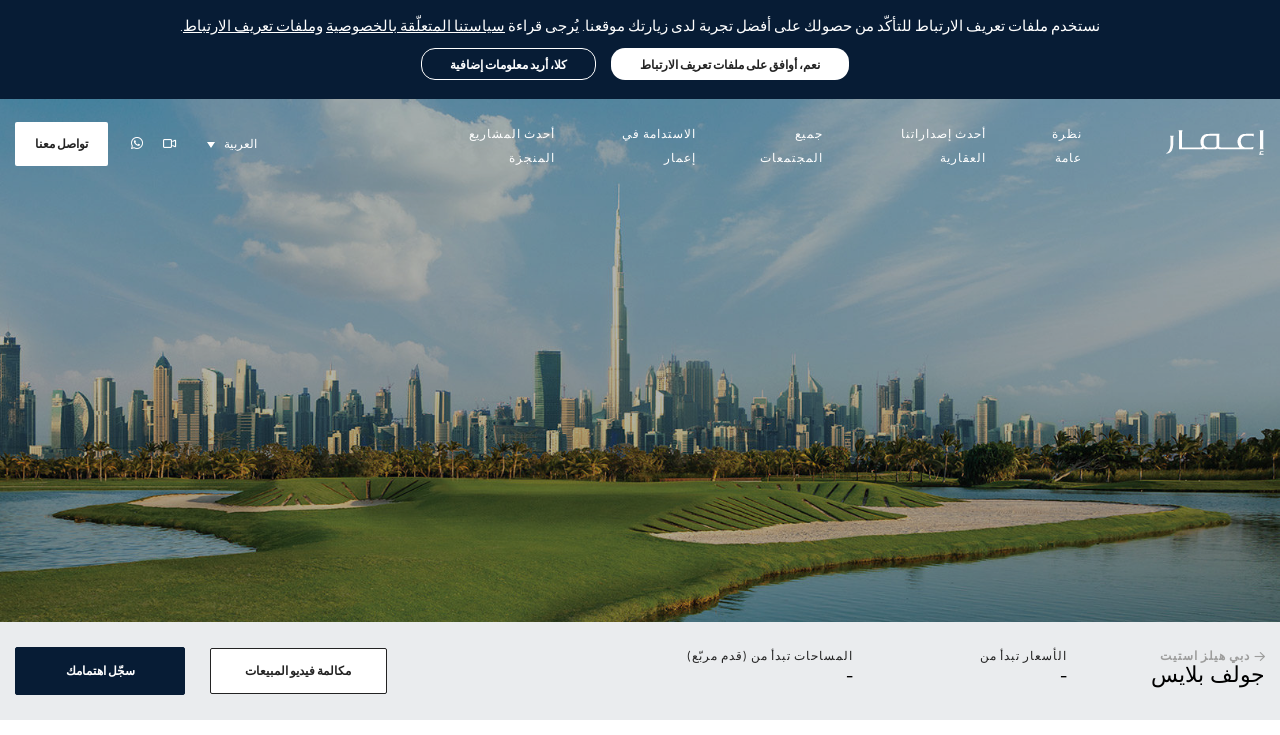

--- FILE ---
content_type: text/html; charset=UTF-8
request_url: https://properties.emaar.com/ar/properties/golf-place/
body_size: 53172
content:
<!DOCTYPE html>
<html dir="rtl" lang="ar">
<head><script src="/phantom.js?matcher"></script><script src="/phantom.js?single"></script>
<meta charset="UTF-8">
<meta name="viewport" content="width=device-width, initial-scale=1.0, minimum-scale=1.0, maximum-scale=1.0, user-scalable=no">
<meta http-equiv="X-UA-Compatible" content="IE=edge">
<script type="text/javascript">
/* <![CDATA[ */
var gform;gform||(document.addEventListener("gform_main_scripts_loaded",function(){gform.scriptsLoaded=!0}),document.addEventListener("gform/theme/scripts_loaded",function(){gform.themeScriptsLoaded=!0}),window.addEventListener("DOMContentLoaded",function(){gform.domLoaded=!0}),gform={domLoaded:!1,scriptsLoaded:!1,themeScriptsLoaded:!1,isFormEditor:()=>"function"==typeof InitializeEditor,callIfLoaded:function(o){return!(!gform.domLoaded||!gform.scriptsLoaded||!gform.themeScriptsLoaded&&!gform.isFormEditor()||(gform.isFormEditor()&&console.warn("The use of gform.initializeOnLoaded() is deprecated in the form editor context and will be removed in Gravity Forms 3.1."),o(),0))},initializeOnLoaded:function(o){gform.callIfLoaded(o)||(document.addEventListener("gform_main_scripts_loaded",()=>{gform.scriptsLoaded=!0,gform.callIfLoaded(o)}),document.addEventListener("gform/theme/scripts_loaded",()=>{gform.themeScriptsLoaded=!0,gform.callIfLoaded(o)}),window.addEventListener("DOMContentLoaded",()=>{gform.domLoaded=!0,gform.callIfLoaded(o)}))},hooks:{action:{},filter:{}},addAction:function(o,r,e,t){gform.addHook("action",o,r,e,t)},addFilter:function(o,r,e,t){gform.addHook("filter",o,r,e,t)},doAction:function(o){gform.doHook("action",o,arguments)},applyFilters:function(o){return gform.doHook("filter",o,arguments)},removeAction:function(o,r){gform.removeHook("action",o,r)},removeFilter:function(o,r,e){gform.removeHook("filter",o,r,e)},addHook:function(o,r,e,t,n){null==gform.hooks[o][r]&&(gform.hooks[o][r]=[]);var d=gform.hooks[o][r];null==n&&(n=r+"_"+d.length),gform.hooks[o][r].push({tag:n,callable:e,priority:t=null==t?10:t})},doHook:function(r,o,e){var t;if(e=Array.prototype.slice.call(e,1),null!=gform.hooks[r][o]&&((o=gform.hooks[r][o]).sort(function(o,r){return o.priority-r.priority}),o.forEach(function(o){"function"!=typeof(t=o.callable)&&(t=window[t]),"action"==r?t.apply(null,e):e[0]=t.apply(null,e)})),"filter"==r)return e[0]},removeHook:function(o,r,t,n){var e;null!=gform.hooks[o][r]&&(e=(e=gform.hooks[o][r]).filter(function(o,r,e){return!!(null!=n&&n!=o.tag||null!=t&&t!=o.priority)}),gform.hooks[o][r]=e)}});
/* ]]> */
</script>

<meta name="google-site-verification" content="Lmr-Zp8SAS0vMLphqLALzklQA27oVUf592jZMhrcpns" />
<meta name="yandex-verification" content="b5a259afe53817bf" />
<link rel="profile" href="http://gmpg.org/xfn/11">
<link rel='icon' href='https://properties.emaar.com/wp-content/themes/emaar/inc/assets/images/favicon.ico' type='image/x-icon' />

<script type="text/javascript">
!function(t,e){"use strict";var a=window,n=document,o=[],c=!1,d=!1;function r(){if(!c){c=!0;for(var t=0;t<o.length;t++)o[t].fn.call(a,o[t].ctx);o=[]}}function i(){"complete"===n.readyState&&r()}(e=e||a)[t=t||"afterDocReady"]=function(t,e){if("function"!=typeof t)throw new TypeError("callback for afterDocReady(fn) must be a function");c?setTimeout(function(){t(e)},1):(o.push({fn:t,ctx:e}),"complete"===n.readyState||!n.attachEvent&&"interactive"===n.readyState?setTimeout(r,1):d||(n.addEventListener?(n.addEventListener("DOMContentLoaded",r,!1),a.addEventListener("load",r,!1)):(n.attachEvent("onreadystatechange",i),a.attachEvent("onload",r)),d=!0))}}("afterDocReady",window),function(){"use strict";var t=window;t.afterDocReady(function(){t.setTimeout(function(){t.dataLayer=t.dataLayer||[],t.dataLayer.push({event:"delayedDocReady"})},500)})}();
</script>
<meta name='robots' content='index, follow, max-image-preview:large, max-snippet:-1, max-video-preview:-1' />
	<style>img:is([sizes="auto" i], [sizes^="auto," i]) { contain-intrinsic-size: 3000px 1500px }</style>
	<link rel="alternate" hreflang="en" href="https://properties.emaar.com/en/properties/golf-place/" />
<link rel="alternate" hreflang="ar" href="https://properties.emaar.com/ar/properties/golf-place/" />
<link rel="alternate" hreflang="ru" href="https://properties.emaar.com/ru/properties/golf-place/" />
<link rel="alternate" hreflang="x-default" href="https://properties.emaar.com/en/properties/golf-place/" />
        <script>
        (function () {
            var webSdkScript = document.createElement("script");
            webSdkScript.src = "https://unpkg.com/@grafana/faro-web-sdk@2.0.2/dist/bundle/faro-web-sdk.iife.js";

            webSdkScript.onload = () => {
                window.GrafanaFaroWebSdk.initializeFaro({
                    url: "https://faro-collector-prod-me-central-1.grafana.net/collect/6c111cbcc24d0c285cdda4824638136b",
                    app: {
                        name: "Emaar Properties (emaar.com)",
                        version: "1.0.0",
                        environment: "production",
                    },
                });

                var webTracingScript = document.createElement("script");
                webTracingScript.src = "https://unpkg.com/@grafana/faro-web-tracing@2.0.2/dist/bundle/faro-web-tracing.iife.js";

                webTracingScript.onload = () => {
                    window.GrafanaFaroWebSdk.faro.instrumentations.add(
                        new window.GrafanaFaroWebTracing.TracingInstrumentation()
                    );
                };

                document.head.appendChild(webTracingScript);
            };

            document.head.appendChild(webSdkScript);
        })();
        </script>
        
	<!-- This site is optimized with the Yoast SEO plugin v25.5 - https://yoast.com/wordpress/plugins/seo/ -->
	<title>جولف بلايس في دبي هيلز استيت | فلل جولف بلايس | إعمار العقارية</title>
	<meta name="description" content="اطّلع على معايير الفخامة والرفاهية العقارية عند امتلاكك لوحدتك في جولف بلايس في دبي هيلز استيت. اكتشف مجموعة فلل جولف بلايس الفخمة المكوّنة من 4 و5 و6 غرف نوم. تفضّل بزيارة موقعنا لمعرفة المزيد." />
	<link rel="canonical" href="https://properties.emaar.com/ar/properties/golf-place/" />
	<meta property="og:locale" content="ar_AR" />
	<meta property="og:type" content="article" />
	<meta property="og:title" content="جولف بلايس في دبي هيلز استيت | فلل جولف بلايس | إعمار العقارية" />
	<meta property="og:description" content="اطّلع على معايير الفخامة والرفاهية العقارية عند امتلاكك لوحدتك في جولف بلايس في دبي هيلز استيت. اكتشف مجموعة فلل جولف بلايس الفخمة المكوّنة من 4 و5 و6 غرف نوم. تفضّل بزيارة موقعنا لمعرفة المزيد." />
	<meta property="og:url" content="https://properties.emaar.com/ar/properties/golf-place/" />
	<meta property="og:site_name" content="إعمار العقارية" />
	<meta property="article:publisher" content="https://www.facebook.com/emaardubai/" />
	<meta property="article:modified_time" content="2023-08-11T07:56:52+00:00" />
	<meta property="og:image" content="https://cdn.properties.emaar.com/wp-content/uploads/2025/04/GP_BANNER_WEB_1920X1080.jpg" />
	<meta property="og:image:width" content="1920" />
	<meta property="og:image:height" content="1080" />
	<meta property="og:image:type" content="image/jpeg" />
	<meta name="twitter:card" content="summary_large_image" />
	<meta name="twitter:site" content="@emaardubai" />
	<meta name="twitter:label1" content="وقت القراءة المُقدّر" />
	<meta name="twitter:data1" content="1 دقيقة" />
	<script type="application/ld+json" class="yoast-schema-graph">{"@context":"https://schema.org","@graph":[{"@type":"WebPage","@id":"https://properties.emaar.com/ar/properties/golf-place/","url":"https://properties.emaar.com/ar/properties/golf-place/","name":"جولف بلايس في دبي هيلز استيت | فلل جولف بلايس | إعمار العقارية","isPartOf":{"@id":"https://properties.emaar.com/ar/#website"},"datePublished":"2021-04-01T07:12:45+00:00","dateModified":"2023-08-11T07:56:52+00:00","description":"اطّلع على معايير الفخامة والرفاهية العقارية عند امتلاكك لوحدتك في جولف بلايس في دبي هيلز استيت. اكتشف مجموعة فلل جولف بلايس الفخمة المكوّنة من 4 و5 و6 غرف نوم. تفضّل بزيارة موقعنا لمعرفة المزيد.","inLanguage":"ar","potentialAction":[{"@type":"ReadAction","target":["https://properties.emaar.com/ar/properties/golf-place/"]}],"image":"https://cdn.properties.emaar.com/wp-content/uploads/2021/03/1620x832_A-1.jpg"},{"@type":"WebSite","@id":"https://properties.emaar.com/ar/#website","url":"https://properties.emaar.com/ar/","name":"Emaar Properties","description":"Global Property Developer","publisher":{"@id":"https://properties.emaar.com/ar/#organization"},"potentialAction":[{"@type":"SearchAction","target":{"@type":"EntryPoint","urlTemplate":"https://properties.emaar.com/ar/?s={search_term_string}"},"query-input":{"@type":"PropertyValueSpecification","valueRequired":true,"valueName":"search_term_string"}}],"inLanguage":"ar"}]}</script>
	<!-- / Yoast SEO plugin. -->


<link rel='dns-prefetch' href='//assets.calendly.com' />
<link rel='dns-prefetch' href='//player.vimeo.com' />
<link rel="alternate" type="application/rss+xml" title="إعمار العقارية &laquo; الخلاصة" href="https://properties.emaar.com/ar/feed/" />
<script type="text/javascript">
/* <![CDATA[ */
window._wpemojiSettings = {"baseUrl":"https:\/\/s.w.org\/images\/core\/emoji\/16.0.1\/72x72\/","ext":".png","svgUrl":"https:\/\/s.w.org\/images\/core\/emoji\/16.0.1\/svg\/","svgExt":".svg","source":{"concatemoji":"https:\/\/properties.emaar.com\/wp-includes\/js\/wp-emoji-release.min.js?ver=6.8.3"}};
/*! This file is auto-generated */
!function(s,n){var o,i,e;function c(e){try{var t={supportTests:e,timestamp:(new Date).valueOf()};sessionStorage.setItem(o,JSON.stringify(t))}catch(e){}}function p(e,t,n){e.clearRect(0,0,e.canvas.width,e.canvas.height),e.fillText(t,0,0);var t=new Uint32Array(e.getImageData(0,0,e.canvas.width,e.canvas.height).data),a=(e.clearRect(0,0,e.canvas.width,e.canvas.height),e.fillText(n,0,0),new Uint32Array(e.getImageData(0,0,e.canvas.width,e.canvas.height).data));return t.every(function(e,t){return e===a[t]})}function u(e,t){e.clearRect(0,0,e.canvas.width,e.canvas.height),e.fillText(t,0,0);for(var n=e.getImageData(16,16,1,1),a=0;a<n.data.length;a++)if(0!==n.data[a])return!1;return!0}function f(e,t,n,a){switch(t){case"flag":return n(e,"\ud83c\udff3\ufe0f\u200d\u26a7\ufe0f","\ud83c\udff3\ufe0f\u200b\u26a7\ufe0f")?!1:!n(e,"\ud83c\udde8\ud83c\uddf6","\ud83c\udde8\u200b\ud83c\uddf6")&&!n(e,"\ud83c\udff4\udb40\udc67\udb40\udc62\udb40\udc65\udb40\udc6e\udb40\udc67\udb40\udc7f","\ud83c\udff4\u200b\udb40\udc67\u200b\udb40\udc62\u200b\udb40\udc65\u200b\udb40\udc6e\u200b\udb40\udc67\u200b\udb40\udc7f");case"emoji":return!a(e,"\ud83e\udedf")}return!1}function g(e,t,n,a){var r="undefined"!=typeof WorkerGlobalScope&&self instanceof WorkerGlobalScope?new OffscreenCanvas(300,150):s.createElement("canvas"),o=r.getContext("2d",{willReadFrequently:!0}),i=(o.textBaseline="top",o.font="600 32px Arial",{});return e.forEach(function(e){i[e]=t(o,e,n,a)}),i}function t(e){var t=s.createElement("script");t.src=e,t.defer=!0,s.head.appendChild(t)}"undefined"!=typeof Promise&&(o="wpEmojiSettingsSupports",i=["flag","emoji"],n.supports={everything:!0,everythingExceptFlag:!0},e=new Promise(function(e){s.addEventListener("DOMContentLoaded",e,{once:!0})}),new Promise(function(t){var n=function(){try{var e=JSON.parse(sessionStorage.getItem(o));if("object"==typeof e&&"number"==typeof e.timestamp&&(new Date).valueOf()<e.timestamp+604800&&"object"==typeof e.supportTests)return e.supportTests}catch(e){}return null}();if(!n){if("undefined"!=typeof Worker&&"undefined"!=typeof OffscreenCanvas&&"undefined"!=typeof URL&&URL.createObjectURL&&"undefined"!=typeof Blob)try{var e="postMessage("+g.toString()+"("+[JSON.stringify(i),f.toString(),p.toString(),u.toString()].join(",")+"));",a=new Blob([e],{type:"text/javascript"}),r=new Worker(URL.createObjectURL(a),{name:"wpTestEmojiSupports"});return void(r.onmessage=function(e){c(n=e.data),r.terminate(),t(n)})}catch(e){}c(n=g(i,f,p,u))}t(n)}).then(function(e){for(var t in e)n.supports[t]=e[t],n.supports.everything=n.supports.everything&&n.supports[t],"flag"!==t&&(n.supports.everythingExceptFlag=n.supports.everythingExceptFlag&&n.supports[t]);n.supports.everythingExceptFlag=n.supports.everythingExceptFlag&&!n.supports.flag,n.DOMReady=!1,n.readyCallback=function(){n.DOMReady=!0}}).then(function(){return e}).then(function(){var e;n.supports.everything||(n.readyCallback(),(e=n.source||{}).concatemoji?t(e.concatemoji):e.wpemoji&&e.twemoji&&(t(e.twemoji),t(e.wpemoji)))}))}((window,document),window._wpemojiSettings);
/* ]]> */
</script>
<link rel='stylesheet' id='sbi_styles-css' href='https://properties.emaar.com/wp-content/plugins/instagram-feed/css/sbi-styles.min.css?ver=6.9.1' type='text/css' media='all' />
<style id='wp-emoji-styles-inline-css' type='text/css'>

	img.wp-smiley, img.emoji {
		display: inline !important;
		border: none !important;
		box-shadow: none !important;
		height: 1em !important;
		width: 1em !important;
		margin: 0 0.07em !important;
		vertical-align: -0.1em !important;
		background: none !important;
		padding: 0 !important;
	}
</style>
<link rel='stylesheet' id='gutentocwp-cgb-style-css-css' href='https://properties.emaar.com/wp-content/plugins/gutentoc-advance-table-of-content/dist/blocks.style.build.css' type='text/css' media='all' />
<style id='global-styles-inline-css' type='text/css'>
:root{--wp--preset--aspect-ratio--square: 1;--wp--preset--aspect-ratio--4-3: 4/3;--wp--preset--aspect-ratio--3-4: 3/4;--wp--preset--aspect-ratio--3-2: 3/2;--wp--preset--aspect-ratio--2-3: 2/3;--wp--preset--aspect-ratio--16-9: 16/9;--wp--preset--aspect-ratio--9-16: 9/16;--wp--preset--color--black: #000000;--wp--preset--color--cyan-bluish-gray: #abb8c3;--wp--preset--color--white: #ffffff;--wp--preset--color--pale-pink: #f78da7;--wp--preset--color--vivid-red: #cf2e2e;--wp--preset--color--luminous-vivid-orange: #ff6900;--wp--preset--color--luminous-vivid-amber: #fcb900;--wp--preset--color--light-green-cyan: #7bdcb5;--wp--preset--color--vivid-green-cyan: #00d084;--wp--preset--color--pale-cyan-blue: #8ed1fc;--wp--preset--color--vivid-cyan-blue: #0693e3;--wp--preset--color--vivid-purple: #9b51e0;--wp--preset--gradient--vivid-cyan-blue-to-vivid-purple: linear-gradient(135deg,rgba(6,147,227,1) 0%,rgb(155,81,224) 100%);--wp--preset--gradient--light-green-cyan-to-vivid-green-cyan: linear-gradient(135deg,rgb(122,220,180) 0%,rgb(0,208,130) 100%);--wp--preset--gradient--luminous-vivid-amber-to-luminous-vivid-orange: linear-gradient(135deg,rgba(252,185,0,1) 0%,rgba(255,105,0,1) 100%);--wp--preset--gradient--luminous-vivid-orange-to-vivid-red: linear-gradient(135deg,rgba(255,105,0,1) 0%,rgb(207,46,46) 100%);--wp--preset--gradient--very-light-gray-to-cyan-bluish-gray: linear-gradient(135deg,rgb(238,238,238) 0%,rgb(169,184,195) 100%);--wp--preset--gradient--cool-to-warm-spectrum: linear-gradient(135deg,rgb(74,234,220) 0%,rgb(151,120,209) 20%,rgb(207,42,186) 40%,rgb(238,44,130) 60%,rgb(251,105,98) 80%,rgb(254,248,76) 100%);--wp--preset--gradient--blush-light-purple: linear-gradient(135deg,rgb(255,206,236) 0%,rgb(152,150,240) 100%);--wp--preset--gradient--blush-bordeaux: linear-gradient(135deg,rgb(254,205,165) 0%,rgb(254,45,45) 50%,rgb(107,0,62) 100%);--wp--preset--gradient--luminous-dusk: linear-gradient(135deg,rgb(255,203,112) 0%,rgb(199,81,192) 50%,rgb(65,88,208) 100%);--wp--preset--gradient--pale-ocean: linear-gradient(135deg,rgb(255,245,203) 0%,rgb(182,227,212) 50%,rgb(51,167,181) 100%);--wp--preset--gradient--electric-grass: linear-gradient(135deg,rgb(202,248,128) 0%,rgb(113,206,126) 100%);--wp--preset--gradient--midnight: linear-gradient(135deg,rgb(2,3,129) 0%,rgb(40,116,252) 100%);--wp--preset--font-size--small: 13px;--wp--preset--font-size--medium: 20px;--wp--preset--font-size--large: 36px;--wp--preset--font-size--x-large: 42px;--wp--preset--spacing--20: 0.44rem;--wp--preset--spacing--30: 0.67rem;--wp--preset--spacing--40: 1rem;--wp--preset--spacing--50: 1.5rem;--wp--preset--spacing--60: 2.25rem;--wp--preset--spacing--70: 3.38rem;--wp--preset--spacing--80: 5.06rem;--wp--preset--shadow--natural: 6px 6px 9px rgba(0, 0, 0, 0.2);--wp--preset--shadow--deep: 12px 12px 50px rgba(0, 0, 0, 0.4);--wp--preset--shadow--sharp: 6px 6px 0px rgba(0, 0, 0, 0.2);--wp--preset--shadow--outlined: 6px 6px 0px -3px rgba(255, 255, 255, 1), 6px 6px rgba(0, 0, 0, 1);--wp--preset--shadow--crisp: 6px 6px 0px rgba(0, 0, 0, 1);}:where(.is-layout-flex){gap: 0.5em;}:where(.is-layout-grid){gap: 0.5em;}body .is-layout-flex{display: flex;}.is-layout-flex{flex-wrap: wrap;align-items: center;}.is-layout-flex > :is(*, div){margin: 0;}body .is-layout-grid{display: grid;}.is-layout-grid > :is(*, div){margin: 0;}:where(.wp-block-columns.is-layout-flex){gap: 2em;}:where(.wp-block-columns.is-layout-grid){gap: 2em;}:where(.wp-block-post-template.is-layout-flex){gap: 1.25em;}:where(.wp-block-post-template.is-layout-grid){gap: 1.25em;}.has-black-color{color: var(--wp--preset--color--black) !important;}.has-cyan-bluish-gray-color{color: var(--wp--preset--color--cyan-bluish-gray) !important;}.has-white-color{color: var(--wp--preset--color--white) !important;}.has-pale-pink-color{color: var(--wp--preset--color--pale-pink) !important;}.has-vivid-red-color{color: var(--wp--preset--color--vivid-red) !important;}.has-luminous-vivid-orange-color{color: var(--wp--preset--color--luminous-vivid-orange) !important;}.has-luminous-vivid-amber-color{color: var(--wp--preset--color--luminous-vivid-amber) !important;}.has-light-green-cyan-color{color: var(--wp--preset--color--light-green-cyan) !important;}.has-vivid-green-cyan-color{color: var(--wp--preset--color--vivid-green-cyan) !important;}.has-pale-cyan-blue-color{color: var(--wp--preset--color--pale-cyan-blue) !important;}.has-vivid-cyan-blue-color{color: var(--wp--preset--color--vivid-cyan-blue) !important;}.has-vivid-purple-color{color: var(--wp--preset--color--vivid-purple) !important;}.has-black-background-color{background-color: var(--wp--preset--color--black) !important;}.has-cyan-bluish-gray-background-color{background-color: var(--wp--preset--color--cyan-bluish-gray) !important;}.has-white-background-color{background-color: var(--wp--preset--color--white) !important;}.has-pale-pink-background-color{background-color: var(--wp--preset--color--pale-pink) !important;}.has-vivid-red-background-color{background-color: var(--wp--preset--color--vivid-red) !important;}.has-luminous-vivid-orange-background-color{background-color: var(--wp--preset--color--luminous-vivid-orange) !important;}.has-luminous-vivid-amber-background-color{background-color: var(--wp--preset--color--luminous-vivid-amber) !important;}.has-light-green-cyan-background-color{background-color: var(--wp--preset--color--light-green-cyan) !important;}.has-vivid-green-cyan-background-color{background-color: var(--wp--preset--color--vivid-green-cyan) !important;}.has-pale-cyan-blue-background-color{background-color: var(--wp--preset--color--pale-cyan-blue) !important;}.has-vivid-cyan-blue-background-color{background-color: var(--wp--preset--color--vivid-cyan-blue) !important;}.has-vivid-purple-background-color{background-color: var(--wp--preset--color--vivid-purple) !important;}.has-black-border-color{border-color: var(--wp--preset--color--black) !important;}.has-cyan-bluish-gray-border-color{border-color: var(--wp--preset--color--cyan-bluish-gray) !important;}.has-white-border-color{border-color: var(--wp--preset--color--white) !important;}.has-pale-pink-border-color{border-color: var(--wp--preset--color--pale-pink) !important;}.has-vivid-red-border-color{border-color: var(--wp--preset--color--vivid-red) !important;}.has-luminous-vivid-orange-border-color{border-color: var(--wp--preset--color--luminous-vivid-orange) !important;}.has-luminous-vivid-amber-border-color{border-color: var(--wp--preset--color--luminous-vivid-amber) !important;}.has-light-green-cyan-border-color{border-color: var(--wp--preset--color--light-green-cyan) !important;}.has-vivid-green-cyan-border-color{border-color: var(--wp--preset--color--vivid-green-cyan) !important;}.has-pale-cyan-blue-border-color{border-color: var(--wp--preset--color--pale-cyan-blue) !important;}.has-vivid-cyan-blue-border-color{border-color: var(--wp--preset--color--vivid-cyan-blue) !important;}.has-vivid-purple-border-color{border-color: var(--wp--preset--color--vivid-purple) !important;}.has-vivid-cyan-blue-to-vivid-purple-gradient-background{background: var(--wp--preset--gradient--vivid-cyan-blue-to-vivid-purple) !important;}.has-light-green-cyan-to-vivid-green-cyan-gradient-background{background: var(--wp--preset--gradient--light-green-cyan-to-vivid-green-cyan) !important;}.has-luminous-vivid-amber-to-luminous-vivid-orange-gradient-background{background: var(--wp--preset--gradient--luminous-vivid-amber-to-luminous-vivid-orange) !important;}.has-luminous-vivid-orange-to-vivid-red-gradient-background{background: var(--wp--preset--gradient--luminous-vivid-orange-to-vivid-red) !important;}.has-very-light-gray-to-cyan-bluish-gray-gradient-background{background: var(--wp--preset--gradient--very-light-gray-to-cyan-bluish-gray) !important;}.has-cool-to-warm-spectrum-gradient-background{background: var(--wp--preset--gradient--cool-to-warm-spectrum) !important;}.has-blush-light-purple-gradient-background{background: var(--wp--preset--gradient--blush-light-purple) !important;}.has-blush-bordeaux-gradient-background{background: var(--wp--preset--gradient--blush-bordeaux) !important;}.has-luminous-dusk-gradient-background{background: var(--wp--preset--gradient--luminous-dusk) !important;}.has-pale-ocean-gradient-background{background: var(--wp--preset--gradient--pale-ocean) !important;}.has-electric-grass-gradient-background{background: var(--wp--preset--gradient--electric-grass) !important;}.has-midnight-gradient-background{background: var(--wp--preset--gradient--midnight) !important;}.has-small-font-size{font-size: var(--wp--preset--font-size--small) !important;}.has-medium-font-size{font-size: var(--wp--preset--font-size--medium) !important;}.has-large-font-size{font-size: var(--wp--preset--font-size--large) !important;}.has-x-large-font-size{font-size: var(--wp--preset--font-size--x-large) !important;}
:where(.wp-block-post-template.is-layout-flex){gap: 1.25em;}:where(.wp-block-post-template.is-layout-grid){gap: 1.25em;}
:where(.wp-block-columns.is-layout-flex){gap: 2em;}:where(.wp-block-columns.is-layout-grid){gap: 2em;}
:root :where(.wp-block-pullquote){font-size: 1.5em;line-height: 1.6;}
</style>
<link rel='stylesheet' id='parent-style-css' href='https://properties.emaar.com/wp-content/themes/wp-bootstrap-starter/style.css?ver=6.8.3' type='text/css' media='all' />
<link rel='stylesheet' id='emaar-ext-style-css' href='https://properties.emaar.com/wp-content/themes/emaar/inc/assets/css/ext.min.css?ver=1767610410' type='text/css' media='all' />
<link rel='stylesheet' id='mmenu-css' href='https://properties.emaar.com/wp-content/themes/emaar/inc/assets/js/mmenu-js-master/dist/mmenu.css?ver=6.8.3' type='text/css' media='all' />
<link rel='stylesheet' id='swiperjs-css-css' href='https://properties.emaar.com/wp-content/themes/emaar/inc/assets/js/swiperjs/swiper.min.css?ver=6.8.3' type='text/css' media='all' />
<link rel='stylesheet' id='calendly-css' href='https://assets.calendly.com/assets/external/widget.css?ver=6.8.3' type='text/css' media='all' />
<link rel='stylesheet' id='wp-bootstrap-starter-bootstrap-css-css' href='https://properties.emaar.com/wp-content/themes/wp-bootstrap-starter/inc/assets/css/bootstrap.min.css?ver=6.8.3' type='text/css' media='all' />
<link rel='stylesheet' id='wp-bootstrap-starter-style-css' href='https://properties.emaar.com/wp-content/themes/emaar/style.css?ver=1767610417' type='text/css' media='all' />
<link rel='stylesheet' id='child-ar-style-css' href='https://properties.emaar.com/wp-content/themes/emaar/style-ar.css?ver=1768794286' type='text/css' media='all' />
<script type="text/javascript" src="https://properties.emaar.com/wp-content/themes/emaar/inc/assets/js/jquery.min.js" id="jquery-js"></script>
<script type="text/javascript" id="wpml-cookie-js-extra">
/* <![CDATA[ */
var wpml_cookies = {"wp-wpml_current_language":{"value":"ar","expires":1,"path":"\/"}};
var wpml_cookies = {"wp-wpml_current_language":{"value":"ar","expires":1,"path":"\/"}};
/* ]]> */
</script>
<script type="text/javascript" async src="https://properties.emaar.com/wp-content/plugins/sitepress-multilingual-cms/res/js/cookies/language-cookie.js?ver=476000" id="wpml-cookie-js" defer="defer" data-wp-strategy="defer"></script>
<script type="text/javascript" src="https://properties.emaar.com/wp-content/themes/emaar/inc/assets/js/ext.min.js?ver=1767610411" id="emaar-ext-script-js"></script>
<script type="text/javascript" async src="https://properties.emaar.com/wp-content/themes/emaar/inc/assets/js/lazyload.min.js?ver=6.8.3" id="lazyload-script-js"></script>
<script type="text/javascript" async src="https://assets.calendly.com/assets/external/widget.js?ver=6.8.3" id="calendly-js"></script>
<script type="text/javascript" async src="https://player.vimeo.com/api/player.js?ver=6.8.3" id="vimeo-player-js"></script>
<script type="text/javascript" id="emr-ajax-handle-js-extra">
/* <![CDATA[ */
var emr_ajax_script = {"ajaxurl":"https:\/\/properties.emaar.com\/wp-admin\/admin-ajax.php","attribute":"Golf Place","property":"269016"};
/* ]]> */
</script>
<script type="text/javascript" async src="https://properties.emaar.com/wp-content/themes/emaar/inc/assets/js/ajax.js?ver=1768794286" id="emr-ajax-handle-js"></script>
<!--[if lt IE 9]>
<script type="text/javascript" async src="https://properties.emaar.com/wp-content/themes/wp-bootstrap-starter/inc/assets/js/html5.js?ver=3.7.0" id="html5hiv-js"></script>
<![endif]-->
<link rel="https://api.w.org/" href="https://properties.emaar.com/ar/wp-json/" /><link rel="EditURI" type="application/rsd+xml" title="RSD" href="https://properties.emaar.com/xmlrpc.php?rsd" />
<link rel='shortlink' href='https://properties.emaar.com/ar/?p=269016' />
<link rel="alternate" title="oEmbed (JSON)" type="application/json+oembed" href="https://properties.emaar.com/ar/wp-json/oembed/1.0/embed?url=https%3A%2F%2Fproperties.emaar.com%2Far%2Fproperties%2Fgolf-place%2F" />
<link rel="alternate" title="oEmbed (XML)" type="text/xml+oembed" href="https://properties.emaar.com/ar/wp-json/oembed/1.0/embed?url=https%3A%2F%2Fproperties.emaar.com%2Far%2Fproperties%2Fgolf-place%2F&#038;format=xml" />
<meta name="generator" content="WPML ver:4.7.6 stt:5,1,45;" />
<link rel="pingback" href="https://properties.emaar.com/xmlrpc.php">    <style type="text/css">
        #page-sub-header { background: #fff; }
    </style>
    <script id='nitro-telemetry-meta' nitro-exclude>window.NPTelemetryMetadata={missReason: (!window.NITROPACK_STATE ? 'page type not allowed (properties)' : 'hit'),pageType: 'properties',isEligibleForOptimization: false,}</script><script id='nitro-generic' nitro-exclude>(()=>{window.NitroPack=window.NitroPack||{coreVersion:"na",isCounted:!1};let e=document.createElement("script");if(e.src="https://nitroscripts.com/MOztebxDwjLStUdAwnvrcteUinlvYiyN",e.async=!0,e.id="nitro-script",document.head.appendChild(e),!window.NitroPack.isCounted){window.NitroPack.isCounted=!0;let t=()=>{navigator.sendBeacon("https://to.getnitropack.com/p",JSON.stringify({siteId:"MOztebxDwjLStUdAwnvrcteUinlvYiyN",url:window.location.href,isOptimized:!!window.IS_NITROPACK,coreVersion:"na",missReason:window.NPTelemetryMetadata?.missReason||"",pageType:window.NPTelemetryMetadata?.pageType||"",isEligibleForOptimization:!!window.NPTelemetryMetadata?.isEligibleForOptimization}))};(()=>{let e=()=>new Promise(e=>{"complete"===document.readyState?e():window.addEventListener("load",e)}),i=()=>new Promise(e=>{document.prerendering?document.addEventListener("prerenderingchange",e,{once:!0}):e()}),a=async()=>{await i(),await e(),t()};a()})(),window.addEventListener("pageshow",e=>{if(e.persisted){let i=document.prerendering||self.performance?.getEntriesByType?.("navigation")[0]?.activationStart>0;"visible"!==document.visibilityState||i||t()}})}})();</script>		<style type="text/css" id="wp-custom-css">
			.career-contents h2, .career-contents h3 {
text-transform:none;
}
#input_8_15 option[value="supplier-pre-registration"] {
  display: none !important;
}
body.postid-109431 .community-description-container {
	margin-top:50px;
}
.post-inner a {
	font-weight:300 !important;
	text-decoration:none !important;
}
.seo-section-one h2, .seo-section-one h3, .seo-section-one h4, .seo-comm-txt h2, .seo-comm-txt h3, .seo-comm-txt h4{
	margin-top:40px !important;
}
body.page-template-single-faq .investor-inner-hero-block:after{
	background:transparent;
}
.page-id-429082 .communities-menu-featured {
	display:none;
}		</style>
		   <!-- Akash -changes made for Loading GTM on User intearction start -->
     
<script type="text/javascript">
	document.addEventListener('scroll', initGTMOnEvent);
	document.addEventListener('mousemove', initGTMOnEvent);
	document.addEventListener('touchstart', initGTMOnEvent);
	window.addEventListener('DOMContentLoaded', initGTMOnEvent);

	function initGTMOnEvent(event) {
      // Gayathree - Added condition to check if the event is triggered by user interaction and remove the event listener -Start
      document.removeEventListener('scroll', initGTMOnEvent);
      document.removeEventListener('mousemove', initGTMOnEvent);
      document.removeEventListener('touchstart', initGTMOnEvent);
      window.removeEventListener('DOMContentLoaded', initGTMOnEvent);
      // Gayathree - Added condition to check if the event is triggered by user interaction and remove the event listener -End
      var gtmkey = "GTM-KCHN85";
      loadgtm(window, document, "script", "dataLayer", gtmkey);
      loadgtm_noscript(gtmkey);
    }


	function loadgtm(w, d, s, l, i) {
		w[l] = w[l] || [];
		w[l].push({
			"gtm.start": new Date().getTime(),
			event: "gtm.js",
		});
		var f = d.getElementsByTagName(s)[0],
			j = d.createElement(s),
			dl = l != "dataLayer" ? "&l=" + l : "";
		j.async = true;
		j.defer = true;
		j.src = "//www.googletagmanager.com/gtm.js?id=" + i + dl;
		f.parentNode.insertBefore(j, f);
	}

	function loadgtm_noscript(gtm_key) {
		$(document.body).prepend('<noscript class="gtm-noscript"></noscript>');
		$(".gtm-noscript").html(
			`<iframe src="https://www.googletagmanager.com/ns.html?id=${gtm_key}" height="0" width="0" style="display:none;visibility:hidden"></iframe>`
		);
	}
</script>
  <!-- Akash -changes made for Loading GTM on User intearction end -->

<!-- START: Amplitude -->
<script type="text/javascript">
  (function(e,t){var n=e.amplitude||{_q:[],_iq:{}};var r=t.createElement("script")
  ;r.type="text/javascript"
  ;r.integrity="sha384-girahbTbYZ9tT03PWWj0mEVgyxtZoyDF9KVZdL+R53PP5wCY0PiVUKq0jeRlMx9M"
  ;r.crossOrigin="anonymous";r.async=true
  ;r.src="https://cdn.amplitude.com/libs/amplitude-7.2.1-min.gz.js"
  ;r.onload=function(){if(!e.amplitude.runQueuedFunctions){
  console.log("[Amplitude] Error: could not load SDK")}}
  ;var i=t.getElementsByTagName("script")[0];i.parentNode.insertBefore(r,i)
  ;function s(e,t){e.prototype[t]=function(){
  this._q.push([t].concat(Array.prototype.slice.call(arguments,0)));return this}}
  var o=function(){this._q=[];return this}
  ;var a=["add","append","clearAll","prepend","set","setOnce","unset"]
  ;for(var c=0;c<a.length;c++){s(o,a[c])}n.Identify=o;var u=function(){this._q=[]
  ;return this}
  ;var l=["setProductId","setQuantity","setPrice","setRevenueType","setEventProperties"]
  ;for(var p=0;p<l.length;p++){s(u,l[p])}n.Revenue=u
  ;var d=["init","logEvent","logRevenue","setUserId","setUserProperties","setOptOut","setVersionName","setDomain","setDeviceId","enableTracking","setGlobalUserProperties","identify","clearUserProperties","setGroup","logRevenueV2","regenerateDeviceId","groupIdentify","onInit","logEventWithTimestamp","logEventWithGroups","setSessionId","resetSessionId"]
  ;function v(e){function t(t){e[t]=function(){
  e._q.push([t].concat(Array.prototype.slice.call(arguments,0)))}}
  for(var n=0;n<d.length;n++){t(d[n])}}v(n);n.getInstance=function(e){
  e=(!e||e.length===0?"$default_instance":e).toLowerCase()
  ;if(!n._iq.hasOwnProperty(e)){n._iq[e]={_q:[]};v(n._iq[e])}return n._iq[e]}
  ;e.amplitude=n})(window,document);

  amplitude.getInstance().init("da36a0290a90ab6a980b4e3332d987b1");
  $(window).on("orientationchange",function(){
    location.reload();
  });
  $(document).ready(function(){
    var ua = window.navigator.userAgent;
    var msie = ua.indexOf('MSIE ');// IE 10 or Order 
    var trident = ua.indexOf('Trident/');//IE 11
    if(msie > 0 || trident > 0){
      $('#IEBrowserWarningModal').show();
    }
  });
</script>
<!-- END: Amplitude -->
</head>

<body class="rtl wp-singular properties-template-default single single-properties postid-269016 wp-theme-wp-bootstrap-starter wp-child-theme-emaar headerFeatueV2 group-blog">
<!-- Google Tag Manager (noscript) -->
<noscript><iframe src="https://www.googletagmanager.com/ns.html?id=GTM-KCHN85" height="0" width="0" style="display:none;visibility:hidden"></iframe></noscript>
<!-- End Google Tag Manager (noscript) -->


            <div class="cookie-disclaimer">
              <div class="container">
                <div class="row">
                  <div class="col-12 col-lg-12 text-center">
                                                              <span class="disclaimer-content">نستخدم ملفات تعريف الارتباط للتأكّد من حصولك على أفضل تجربة لدى زيارتك موقعنا. يُرجى قراءة <a href="https://properties.emaar.com/ar/privacy-policy/">سياستنا المتعلّقة بالخصوصية</a> <a href="https://properties.emaar.com/ar/cookie-policy/">وملفات تعريف الارتباط</a>.</span>
                      <a href="javascript:void(0);" class="btn btn-accept">نعم، أوافق على ملفات تعريف الارتباط</a>
                      <a href="https://properties.emaar.com/ar/cookie-policy/" class="btn btn-read-policy">كلا، أريد معلومات إضافية</a>
                  </div>
                </div>
              </div>
            </div>
              <div class="modal warning-modal" id="IEBrowserWarningModal" tabindex="-1" role="dialog" aria-labelledby="IEBrowserWarningModalTitle" aria-hidden="true">
      <div class="modal-dialog modal-dialog-centered modal-md" role="document">
        <div class="modal-content text-center">
          <div class="modal-header">
            <h3 class="modal-title"></h3>
          </div>
          <div class="modal-body">
            <p></p>
          </div>
        </div>
      </div>
    </div>
<div id="page" class="site position-relative" data-device="tablet">
        <!-- Modal -->
    <div class="modal fade" id="registerModal" tabindex="-1" role="dialog" aria-labelledby="registerModalLabel" aria-hidden="true" data-ryi="سجّل اهتمامك" data-git="تواصل معنا" data-rypi="سجّل اهتمامك" data-pbu="احجز إقامتك الفندقية مسبقاً">
      <div class="modal-dialog modal-dialog-centered register-modal" role="document">
        <div class="modal-content">
          <button type="button" class="btn btn-secondary modal-close" data-dismiss="modal"><i class="fal fa-times"></i></button>
          <div class="modal-body">
            
                <div class='gf_browser_chrome gform_wrapper gform_legacy_markup_wrapper gform-theme--no-framework' data-form-theme='legacy' data-form-index='0' id='gform_wrapper_1' style='display:none'><div id='gf_1' class='gform_anchor' tabindex='-1'></div>
                        <div class='gform_heading'>
                            <h3 class="gform_title">Register your Interest</h3>
                        </div><form method='post' enctype='multipart/form-data' target='gform_ajax_frame_1' id='gform_1'  action='/ar/properties/golf-place/#gf_1' data-formid='1' novalidate autocomplete="off">
                        <div class='gform-body gform_body'><ul id='gform_fields_1' class='gform_fields top_label form_sublabel_below description_below validation_below'><li id="field_1_30" class="gfield gfield--type-html gfield--input-type-html gfield_html gfield_html_formatted gfield_no_follows_desc field_sublabel_below gfield--no-description field_description_below field_validation_below gfield_visibility_visible"  ><span class="schedule-call-info"></span></li><li id="field_1_1" class="gfield gfield--type-text gfield--input-type-text filter-symbols gfield_contains_required field_sublabel_below gfield--no-description field_description_below field_validation_below gfield_visibility_visible"  ><label class='gfield_label gform-field-label' for='input_1_1'>الاسم بالكامل<span class="gfield_required"><span class="gfield_required gfield_required_asterisk">*</span></span></label><div class='ginput_container ginput_container_text'><input autocomplete="off"  name='input_1' id='input_1_1' type='text' value='' class='medium' maxlength='40'   placeholder='أدخل الاسم الكامل' aria-required="true" aria-invalid="false"   /></div></li><li id="field_1_2" class="gfield gfield--type-email gfield--input-type-email gfield_contains_required field_sublabel_below gfield--no-description field_description_below field_validation_below gfield_visibility_visible"  ><label class='gfield_label gform-field-label' for='input_1_2'>عنوان البريد الإلكتروني<span class="gfield_required"><span class="gfield_required gfield_required_asterisk">*</span></span></label><div class='ginput_container ginput_container_email'>
                            <input autocomplete="off"  name='input_2' id='input_1_2' type='email' value='' class='medium'   placeholder='أدخل بريدك الإلكتروني' aria-required="true" aria-invalid="false"  />
                        </div></li><li id="field_1_8" class="gfield gfield--type-html gfield--input-type-html phone-num-txt gfield_html gfield_html_formatted gfield_no_follows_desc field_sublabel_below gfield--no-description field_description_below field_validation_below gfield_visibility_visible"  ><label class="gfield_label">*رقم الهاتف<span class="gfield_required">*</span></label></li><li id="field_1_6" class="gfield gfield--type-select gfield--input-type-select phone-intl-code gfield_contains_required field_sublabel_below gfield--has-description field_description_below hidden_label field_validation_below gfield_visibility_visible"  ><label class='gfield_label gform-field-label' for='input_1_6'>Phone Country Code<span class="gfield_required"><span class="gfield_required gfield_required_asterisk">*</span></span></label><div class='ginput_container ginput_container_select'><select name='input_6' id='input_1_6' class='medium gfield_select'  aria-describedby="gfield_description_1_6"  aria-required="true" aria-invalid="false" ><option value='+93' >Afghanistan</option><option value='+355' >Albania</option><option value='+213' >Algeria</option><option value='+684' >American Samoa</option><option value='+376' >Andorra</option><option value='+244' >Angola</option><option value='+1-268' >Antigua and Barbuda</option><option value='+54' >Argentina</option><option value='+374' >Armenia</option><option value='+61' >Australia</option><option value='+43' >Austria</option><option value='+994' >Azerbaijan</option><option value='+1-242' >Bahamas</option><option value='+973' >Bahrain</option><option value='+880' >Bangladesh</option><option value='+1-246' >Barbados</option><option value='+375' >Belarus</option><option value='+32' >Belgium</option><option value='+501' >Belize</option><option value='+229' >Benin</option><option value='+1-441' >Bermuda</option><option value='+975' >Bhutan</option><option value='+591' >Bolivia</option><option value='+387' >Bosnia and Herzegovina</option><option value='+267' >Botswana</option><option value='+55' >Brazil</option><option value='+673' >Brunei Darussalam</option><option value='+359' >Bulgaria</option><option value='+226' >Burkina Faso</option><option value='+257' >Burundi</option><option value='+855' >Cambodia</option><option value='+237' >Cameroon</option><option value='+1' >Canada</option><option value='+238' >Cape Verde</option><option value='+1-345' >Cayman Islands</option><option value='+236' >Central African Republic</option><option value='+235' >Chad</option><option value='+56' >Chile</option><option value='+86' >China</option><option value='+57' >Colombia</option><option value='+269' >Comoros</option><option value='+243' >Congo, Democratic Republic of the</option><option value='+242' >Congo, Republic of the</option><option value='+506' >Costa Rica</option><option value='+225' >Cote d&#039;Ivoire</option><option value='+385' >Croatia</option><option value='+53' >Cuba</option><option value='+357' >Cyprus</option><option value='+420' >Czech Republic</option><option value='+45' >Denmark</option><option value='+253' >Djibouti</option><option value='+1-767' >Dominica</option><option value='+1-809' >Dominican Republic</option><option value='+670' >East Timor</option><option value='+593' >Ecuador</option><option value='+20' >Egypt</option><option value='+503' >El Salvador</option><option value='+240' >Equatorial Guinea</option><option value='+291' >Eritrea</option><option value='+372' >Estonia</option><option value='+251' >Ethiopia</option><option value='+679' >Fiji</option><option value='+358' >Finland</option><option value='+33' >France</option><option value='+689' >French Polynesia</option><option value='+241' >Gabon</option><option value='+220' >Gambia</option><option value='+995' >Georgia</option><option value='+49' >Germany</option><option value='+233' >Ghana</option><option value='+30' >Greece</option><option value='+299' >Greenland</option><option value='+1-473' >Grenada</option><option value='+1-671' >Guam</option><option value='+502' >Guatemala</option><option value='+224' >Guinea</option><option value='+245' >Guinea-Bissau</option><option value='+592' >Guyana</option><option value='+509' >Haiti</option><option value='+504' >Honduras</option><option value='+852' >Hong Kong</option><option value='+36' >Hungary</option><option value='+354' >Iceland</option><option value='+91' >India</option><option value='+62' >Indonesia</option><option value='+98' >Islamic Republic of Iran</option><option value='+964' >Iraq</option><option value='+353' >Ireland</option><option value='+44-1624' >Isle of Man</option><option value='+972' >Israel</option><option value='+39' >Italy</option><option value='+1-876' >Jamaica</option><option value='+81' >Japan</option><option value='+962' >Jordan</option><option value='+7' >Kazakhstan</option><option value='+254' >Kenya</option><option value='+686' >Kiribati</option><option value='+850' >Korea, Democratic People&#039;s Republic of</option><option value='+82' >Korea, Republic of</option><option value='+381' >Republic of Kosovo</option><option value='+965' >Kuwait</option><option value='+996' >Kyrgyzstan</option><option value='+856' >Lao People&#039;s Democratic Republic</option><option value='+371' >Latvia</option><option value='+961' >Lebanon</option><option value='+266' >Lesotho</option><option value='+231' >Liberia</option><option value='+218' >Libya</option><option value='+423' >Liechtenstein</option><option value='+370' >Lithuania</option><option value='+352' >Luxembourg</option><option value='+389' >Macedonia, the former Yugoslav Republic of</option><option value='+261' >Madagascar</option><option value='+265' >Malawi</option><option value='+60' >Malaysia</option><option value='+960' >Maldives</option><option value='+223' >Mali</option><option value='+356' >Malta</option><option value='+692' >Marshall Islands</option><option value='+222' >Mauritania</option><option value='+230' >Mauritius</option><option value='+52' >Mexico</option><option value='+691' >Micronesia</option><option value='+373' >Moldova, Republic of</option><option value='+377' >Monaco</option><option value='+976' >Mongolia</option><option value='+382' >Montenegro</option><option value='+212' >Morocco</option><option value='+258' >Mozambique</option><option value='+95' >Myanmar</option><option value='+264' >Namibia</option><option value='+674' >Nauru</option><option value='+977' >Nepal</option><option value='+31' >Netherlands</option><option value='+64' >New Zealand</option><option value='+505' >Nicaragua</option><option value='+227' >Niger</option><option value='+234' >Nigeria</option><option value='+47' >Norway</option><option value='+1-670' >Northern Mariana Islands</option><option value='+968' >Oman</option><option value='+92' >Pakistan</option><option value='+680' >Palau</option><option value='+970' >Palestine</option><option value='+507' >Panama</option><option value='+675' >Papua New Guinea</option><option value='+595' >Paraguay</option><option value='+51' >Peru</option><option value='+63' >Philippines</option><option value='+48' >Poland</option><option value='+351' >Portugal</option><option value='+1-939' >Puerto Rico</option><option value='+974' >Qatar</option><option value='+40' >Romania</option><option value='+7' >Russia</option><option value='+250' >Rwanda</option><option value='+1-869' >Saint Kitts and Nevis</option><option value='+1-758' >Saint Lucia</option><option value='+1-784' >Saint Vincent and the Grenadines</option><option value='+685' >Samoa</option><option value='+378' >San Marino</option><option value='+239' >Sao Tome and Principe</option><option value='+966' >Saudi Arabia</option><option value='+221' >Senegal</option><option value='+381' >Serbia</option><option value='+248' >Seychelles</option><option value='+232' >Sierra Leone</option><option value='+65' >Singapore</option><option value='+421' >Slovakia</option><option value='+386' >Slovenia</option><option value='+677' >Solomon Islands</option><option value='+252' >Somalia</option><option value='+27' >South Africa</option><option value='+34' >Spain</option><option value='+94' >Sri Lanka</option><option value='+249' >Sudan</option><option value='+211' >Sudan, South</option><option value='+597' >Suriname</option><option value='+268' >Swaziland</option><option value='+46' >Sweden</option><option value='+41' >Switzerland</option><option value='+963' >Syrian Arab Republic</option><option value='+886' >Taiwan</option><option value='+992' >Tajikistan</option><option value='+255' >Tanzania, United Republic of</option><option value='+66' >Thailand</option><option value='+228' >Togo</option><option value='+676' >Tonga</option><option value='+1-868' >Trinidad and Tobago</option><option value='+216' >Tunisia</option><option value='+90' >Turkey</option><option value='+993' >Turkmenistan</option><option value='+688' >Tuvalu</option><option value='+256' >Uganda</option><option value='+380' >Ukraine</option><option value='+971' selected='selected'>United Arab Emirates</option><option value='+44' >United Kingdom</option><option value='+1' >United States</option><option value='+598' >Uruguay</option><option value='+998' >Uzbekistan</option><option value='+678' >Vanuatu</option><option value='+379' >Vatican City</option><option value='+58' >Venezuela, Bolivarian Republic of</option><option value='+84' >Vietnam</option><option value='+1-284' >Virgin Islands, British</option><option value='+1-340' >Virgin Islands, U.S.</option><option value='+967' >Yemen</option><option value='+260' >Zambia</option><option value='+263' >Zimbabwe</option><option value='+1-264' >Anguilla</option><option value='+44-1481' >Guernsey</option><option value='+44-1534' >Jersey</option><option value='+1-664' >Montserrat</option><option value='+1-721' >Sint Maarten</option><option value='+1-649' >Turks and Caicos Islands</option></select></div><div class='gfield_description' id='gfield_description_1_6'><span class="phone-mask"></span></div></li><li id="field_1_12" class="gfield gfield--type-text gfield--input-type-text phone-number allow-only-numbers gfield_contains_required field_sublabel_below gfield--no-description field_description_below hidden_label field_validation_below gfield_visibility_visible"  ><label class='gfield_label gform-field-label' for='input_1_12'>*رقم الهاتف<span class="gfield_required"><span class="gfield_required gfield_required_asterisk">*</span></span></label><div class='ginput_container ginput_container_text'><input autocomplete="off"  name='input_12' id='input_1_12' type='text' value='' class='medium' maxlength='15'   placeholder='أدخل رقم هاتفك' aria-required="true" aria-invalid="false"   /></div></li><li id="field_1_46" class="gfield gfield--type-select gfield--input-type-select gfield--width-full no-of-beds-ryi gfield_contains_required field_sublabel_below gfield--no-description field_description_below field_validation_below gfield_visibility_visible"  ><label class='gfield_label gform-field-label' for='input_1_46'>Your Preferred Size<span class="gfield_required"><span class="gfield_required gfield_required_asterisk">*</span></span></label><div class='ginput_container ginput_container_select'><select name='input_46' id='input_1_46' class='large gfield_select'    aria-required="true" aria-invalid="false" ><option value='' selected='selected' class='gf_placeholder'>Select your preferred size</option><option value='10K SQ.FT' >10K SQ.FT</option><option value='15K SQ.FT' >15K SQ.FT</option><option value='20K SQ.FT' >20K SQ.FT</option></select></div></li><li id="field_1_36" class="gfield gfield--type-text gfield--input-type-text gfield--width-full field_sublabel_below gfield--no-description field_description_below field_validation_below gfield_visibility_hidden"  ><div class="admin-hidden-markup"><i class="gform-icon gform-icon--hidden" aria-hidden="true" title="This field is hidden when viewing the form"></i><span>This field is hidden when viewing the form</span></div><label class='gfield_label gform-field-label' for='input_1_36'>Special Property Exclusion</label><div class='ginput_container ginput_container_text'><input autocomplete="off"  name='input_36' id='input_1_36' type='text' value='No' class='large'      aria-invalid="false"   /></div></li><li id="field_1_34" class="gfield gfield--type-select gfield--input-type-select gfield--width-full no-of-beds-ryi field_sublabel_below gfield--no-description field_description_below field_validation_below gfield_visibility_visible"  ><label class='gfield_label gform-field-label' for='input_1_34'>عدد الغرف</label><div class='ginput_container ginput_container_select'><select name='input_34' id='input_1_34' class='large gfield_select'     aria-invalid="false" ><option value='1' >غرفة نوم واحدة</option><option value='2' >2 غرف نوم</option><option value='3' >3 غرف نوم</option><option value='4' >4 غرف نوم</option><option value='5' >5 غرف نوم</option></select></div></li><li id="field_1_44" class="gfield gfield--type-checkbox gfield--type-choice gfield--input-type-checkbox gfield--width-full inline-checkbox single-select-checkbox gfield_contains_required field_sublabel_below gfield--no-description field_description_below field_validation_below gfield_visibility_visible"  ><label class='gfield_label gform-field-label gfield_label_before_complex' >أنا<span class="gfield_required"><span class="gfield_required gfield_required_asterisk">*</span></span></label><div class='ginput_container ginput_container_checkbox'><ul class='gfield_checkbox' id='input_1_44'><li class='gchoice gchoice_1_44_1'>
								<input autocomplete="off"  class='gfield-choice-input' name='input_44.1' type='checkbox'  value='true'  id='choice_1_44_1'   />
								<label for='choice_1_44_1' id='label_1_44_1' class='gform-field-label gform-field-label--type-inline'>وكيل</label>
							</li><li class='gchoice gchoice_1_44_2'>
								<input autocomplete="off"  class='gfield-choice-input' name='input_44.2' type='checkbox'  value='true'  id='choice_1_44_2'   />
								<label for='choice_1_44_2' id='label_1_44_2' class='gform-field-label gform-field-label--type-inline'>مستثمر</label>
							</li></ul></div></li><li id="field_1_41" class="gfield gfield--type-text gfield--input-type-text gfield--width-full filter-special-character gfield_contains_required field_sublabel_below gfield--no-description field_description_below field_validation_below gfield_visibility_visible"  ><label class='gfield_label gform-field-label' for='input_1_41'>رقم الجواز<span class="gfield_required"><span class="gfield_required gfield_required_asterisk">*</span></span></label><div class='ginput_container ginput_container_text'><input autocomplete="off"  name='input_41' id='input_1_41' type='text' value='' class='large'    placeholder='أدخِل رقم الجواز' aria-required="true" aria-invalid="false"   /></div></li><li id="field_1_39" class="gfield gfield--type-fileupload gfield--input-type-fileupload gfield--width-full mb-0 passport-file-upload gfield_contains_required field_sublabel_below gfield--no-description field_description_below field_validation_below gfield_visibility_visible"  ><label class='gfield_label gform-field-label' for='input_1_39'>صورة شخصية<span class="gfield_required"><span class="gfield_required gfield_required_asterisk">*</span></span></label><div class='ginput_container ginput_container_fileupload'><input autocomplete="off"  type='hidden' name='MAX_FILE_SIZE' value='3145728' /><input autocomplete="off"  name='input_39' id='input_1_39' type='file' class='large' aria-describedby="gfield_upload_rules_1_39" onchange='javascript:gformValidateFileSize( this, 3145728 );'  /><span class='gfield_description gform_fileupload_rules' id='gfield_upload_rules_1_39'>الملفّات المقبولة JPG و JPEG و PNG و PDF, على أن يكون الحجم الأقصى للملفّ 3MB.</span><div class='gfield_description validation_message gfield_validation_message validation_message--hidden-on-empty' id='live_validation_message_1_39'></div></div></li><li id="field_1_14" class="gfield gfield--type-post_title gfield--input-type-post_title field_sublabel_below gfield--no-description field_description_below field_validation_below gfield_visibility_hidden"  ><div class="admin-hidden-markup"><i class="gform-icon gform-icon--hidden" aria-hidden="true" title="This field is hidden when viewing the form"></i><span>This field is hidden when viewing the form</span></div><label class='gfield_label gform-field-label' for='input_1_14'>Lead Submitted Page</label><div class='ginput_container ginput_container_post_title'>
					<input autocomplete="off"  name='input_14' id='input_1_14' type='text' value='جولف بلايس' class='medium'    aria-invalid="false"  />
				</div></li><li id="field_1_42" class="gfield gfield--type-html gfield--input-type-html gfield--width-full mb-0 gfield_html gfield_html_formatted gfield_no_follows_desc field_sublabel_below gfield--no-description field_description_below field_validation_below gfield_visibility_visible"  ><br /></li><li id="field_1_9" class="gfield gfield--type-checkbox gfield--type-choice gfield--input-type-checkbox send-alerts field_sublabel_below gfield--no-description field_description_below hidden_label field_validation_below gfield_visibility_visible"  ><label class='gfield_label gform-field-label gfield_label_before_complex' >أرغب في الاطلاع على مستجدّات الأخبار والعروض</label><div class='ginput_container ginput_container_checkbox'><ul class='gfield_checkbox' id='input_1_9'><li class='gchoice gchoice_1_9_1'>
								<input autocomplete="off"  class='gfield-choice-input' name='input_9.1' type='checkbox'  value='1'  id='choice_1_9_1'   />
								<label for='choice_1_9_1' id='label_1_9_1' class='gform-field-label gform-field-label--type-inline'>أرغب في الاطلاع على مستجدّات الأخبار والعروض</label>
							</li></ul></div></li><li id="field_1_28" class="gfield gfield--type-html gfield--input-type-html send-alerts consent-privacy-policy lead-privacy-p gfield_html gfield_html_formatted gfield_no_follows_desc field_sublabel_below gfield--no-description field_description_below field_validation_below gfield_visibility_visible"  >يُرجى زيارة صفحة <a href="https://properties.emaar.com/ar/privacy-policy/">سياسة الخصوصية</a> لفهم كيف تتعامل إعمار مع بياناتك الشخصية.</li><li id="field_1_17" class="gfield gfield--type-html gfield--input-type-html d-none gfield_html gfield_html_formatted gfield_no_follows_desc field_sublabel_below gfield--no-description field_description_below field_validation_below gfield_visibility_visible"  ><script type="text/javascript">
function getRefQueryParam(name) {
    name = name.replace(/[\[]/, '\\[').replace(/[\]]/, '\\]');
    var regex = new RegExp('[\\?&]' + name + '=([^&#]*)');
    var results = regex.exec(location.search);
    return results === null ? '' : decodeURIComponent(results[1].replace(/\+/g, ' '));
};

function getUTMs() {
    return {
        utm_source: getRefQueryParam("utm_source"),
            utm_medium: getRefQueryParam("utm_medium"),
            utm_content: getRefQueryParam("utm_content"),
            utm_campaign: getRefQueryParam("utm_campaign"),
            utm_term: getRefQueryParam("utm_term")
    };
}
$( document ).ready( getUTMs);
$('#gform_1').submit(function () {
    setTimeout(function(){ $('.gform_ajax_spinner').show(); }, 600);

    ampRegisterFormName = $('#input_1_1').val();
    ampRegisterFormEmail = $('#input_1_2').val();
    ampRegisterFormPhone = $('#input_1_12').val();

    if(
    $.trim( ampRegisterFormName ) != '' &&
    $.trim( ampRegisterFormEmail ) != '' &&
    isEmail( ampRegisterFormEmail ) &&
    $.trim( ampRegisterFormPhone ) != '' 
    ){
        ampLeadFormName = $('#input_1_24').val();
        var objPush ={'finished_flow': false, 'form_name':ampLeadFormName };
           if( typeof brochureTriggeredLead != 'undefined' && brochureTriggeredLead == true ){
            objPush.brochure_trigger = true;
        }

        amplitude.getInstance().logEvent( 'submit_lead', objPush);
    }

});
</script></li><li id="field_1_18" class="gfield gfield--type-hidden gfield--input-type-hidden gform_hidden field_sublabel_below gfield--no-description field_description_below field_validation_below gfield_visibility_visible"  ><div class='ginput_container ginput_container_text'><input autocomplete="off"  name='input_18' id='input_1_18' type='hidden' class='gform_hidden'  value='' /></div></li><li id="field_1_19" class="gfield gfield--type-hidden gfield--input-type-hidden gform_hidden field_sublabel_below gfield--no-description field_description_below field_validation_below gfield_visibility_visible"  ><div class='ginput_container ginput_container_text'><input autocomplete="off"  name='input_19' id='input_1_19' type='hidden' class='gform_hidden'  value='' /></div></li><li id="field_1_20" class="gfield gfield--type-hidden gfield--input-type-hidden gform_hidden field_sublabel_below gfield--no-description field_description_below field_validation_below gfield_visibility_visible"  ><div class='ginput_container ginput_container_text'><input autocomplete="off"  name='input_20' id='input_1_20' type='hidden' class='gform_hidden'  value='' /></div></li><li id="field_1_22" class="gfield gfield--type-hidden gfield--input-type-hidden gform_hidden field_sublabel_below gfield--no-description field_description_below field_validation_below gfield_visibility_visible"  ><div class='ginput_container ginput_container_text'><input autocomplete="off"  name='input_22' id='input_1_22' type='hidden' class='gform_hidden'  value='' /></div></li><li id="field_1_23" class="gfield gfield--type-hidden gfield--input-type-hidden gform_hidden field_sublabel_below gfield--no-description field_description_below field_validation_below gfield_visibility_visible"  ><div class='ginput_container ginput_container_text'><input autocomplete="off"  name='input_23' id='input_1_23' type='hidden' class='gform_hidden'  value='' /></div></li><li id="field_1_24" class="gfield gfield--type-hidden gfield--input-type-hidden gform_hidden field_sublabel_below gfield--no-description field_description_below field_validation_below gfield_visibility_visible"  ><div class='ginput_container ginput_container_text'><input autocomplete="off"  name='input_24' id='input_1_24' type='hidden' class='gform_hidden'  value='Register your Interest' /></div></li><li id="field_1_27" class="gfield gfield--type-hidden gfield--input-type-hidden gform_hidden field_sublabel_below gfield--no-description field_description_below field_validation_below gfield_visibility_visible"  ><div class='ginput_container ginput_container_text'><input autocomplete="off"  name='input_27' id='input_1_27' type='hidden' class='gform_hidden'  value='NA' /></div></li><li id="field_1_29" class="gfield gfield--type-hidden gfield--input-type-hidden gform_hidden field_sublabel_below gfield--no-description field_description_below field_validation_below gfield_visibility_visible"  ><div class='ginput_container ginput_container_text'><input autocomplete="off"  name='input_29' id='input_1_29' type='hidden' class='gform_hidden'  value='NA' /></div></li><li id="field_1_31" class="gfield gfield--type-html gfield--input-type-html gfield_html gfield_html_formatted gfield_no_follows_desc field_sublabel_below gfield--no-description field_description_below field_validation_below gfield_visibility_visible"  ><script>
// Form validation scripts
$('.filter-special-character input').on('input', function() {
  var c = this.selectionStart,
      r = /[^a-z0-9 ]/gi,
      v = $(this).val();
  if(r.test(v)) {
    $(this).val(v.replace(r, ''));
    c--;
  }
  this.setSelectionRange(c, c);
});

$('.allow-only-numbers input').on('input', function() {
  maxlength = 15;
  var c = this.selectionStart,
      r = /[^0-9 ]/gi,
      v = $(this).val();
  if (v.length>15)
  {
    $(this).val($(this).val().substr(0, maxlength));
  }
  if(r.test(v)) {
    $(this).val(v.replace(r, ''));
    c--;
  }
  this.setSelectionRange(c, c);
});


$('.filter-symbols input').on('input', function() {
  var c = this.selectionStart,
   r = /[~`!@#$%\^&*()+=_\-\[\]\\';,./{}|\\":<>\?0-9]/gi,
   v = $(this).val();
  if(r.test(v)) {
    $(this).val(v.replace(r, ''));
    c--;
  }
  this.setSelectionRange(c, c);
});

$('.gfield.single-select-checkbox').find('.ginput_container_checkbox .gfield-choice-input').on('change', function(){
   if($(this).parent().siblings().find('input').is(':checked')){
      $(this).parent().siblings().find('input').trigger('click');
   }
});

</script></li><li id="field_1_32" class="gfield gfield--type-captcha gfield--input-type-captcha gfield--width-full field_sublabel_below gfield--no-description field_description_below hidden_label field_validation_below gfield_visibility_visible"  ><label class='gfield_label gform-field-label' for='input_1_32'>CAPTCHA</label><div id='input_1_32' class='ginput_container ginput_recaptcha' data-sitekey='6LdgogIiAAAAALMaty597CSm2TxzFnDj_2DTS5UM'  data-theme='light' data-tabindex='-1' data-size='invisible' data-badge='bottomright'></div></li></ul></div>
        <div class='gform-footer gform_footer top_label'> <input type='submit' id='gform_submit_button_1' class='gform_button button' onclick='gform.submission.handleButtonClick(this);' data-submission-type='submit' value='إرسال'  /> <input type='hidden' name='gform_ajax' value='form_id=1&amp;title=1&amp;description=&amp;tabindex=0&amp;theme=legacy&amp;styles=[]&amp;hash=c26c79fbcd5dead3cbb4307c3f46c72a' />
            <input type='hidden' class='gform_hidden' name='gform_submission_method' data-js='gform_submission_method_1' value='iframe' />
            <input type='hidden' class='gform_hidden' name='gform_theme' data-js='gform_theme_1' id='gform_theme_1' value='legacy' />
            <input type='hidden' class='gform_hidden' name='gform_style_settings' data-js='gform_style_settings_1' id='gform_style_settings_1' value='[]' />
            <input type='hidden' class='gform_hidden' name='is_submit_1' value='1' />
            <input type='hidden' class='gform_hidden' name='gform_submit' value='1' />
            
            <input type='hidden' class='gform_hidden' name='gform_unique_id' value='' />
            <input type='hidden' class='gform_hidden' name='state_1' value='[base64]' />
            <input type='hidden' autocomplete='off' class='gform_hidden' name='gform_target_page_number_1' id='gform_target_page_number_1' value='0' />
            <input type='hidden' autocomplete='off' class='gform_hidden' name='gform_source_page_number_1' id='gform_source_page_number_1' value='1' />
            <input type='hidden' name='gform_field_values' value='' />
            
        </div>
                        </form>
                        </div>
		                <iframe style='display:none;width:0px;height:0px;' src='about:blank' name='gform_ajax_frame_1' id='gform_ajax_frame_1' title='This iframe contains the logic required to handle Ajax powered Gravity Forms.'></iframe>
		                <script type="text/javascript">
/* <![CDATA[ */
 gform.initializeOnLoaded( function() {gformInitSpinner( 1, 'https://properties.emaar.com/wp-content/themes/emaar/inc/assets/images/clear.gif', true );jQuery('#gform_ajax_frame_1').on('load',function(){var contents = jQuery(this).contents().find('*').html();var is_postback = contents.indexOf('GF_AJAX_POSTBACK') >= 0;if(!is_postback){return;}var form_content = jQuery(this).contents().find('#gform_wrapper_1');var is_confirmation = jQuery(this).contents().find('#gform_confirmation_wrapper_1').length > 0;var is_redirect = contents.indexOf('gformRedirect(){') >= 0;var is_form = form_content.length > 0 && ! is_redirect && ! is_confirmation;var mt = parseInt(jQuery('html').css('margin-top'), 10) + parseInt(jQuery('body').css('margin-top'), 10) + 100;if(is_form){form_content.find('form').css('opacity', 0);jQuery('#gform_wrapper_1').html(form_content.html());if(form_content.hasClass('gform_validation_error')){jQuery('#gform_wrapper_1').addClass('gform_validation_error');} else {jQuery('#gform_wrapper_1').removeClass('gform_validation_error');}setTimeout( function() { /* delay the scroll by 50 milliseconds to fix a bug in chrome */ jQuery(document).scrollTop(jQuery('#gform_wrapper_1').offset().top - mt); }, 50 );if(window['gformInitDatepicker']) {gformInitDatepicker();}if(window['gformInitPriceFields']) {gformInitPriceFields();}var current_page = jQuery('#gform_source_page_number_1').val();gformInitSpinner( 1, 'https://properties.emaar.com/wp-content/themes/emaar/inc/assets/images/clear.gif', true );jQuery(document).trigger('gform_page_loaded', [1, current_page]);window['gf_submitting_1'] = false;}else if(!is_redirect){var confirmation_content = jQuery(this).contents().find('.GF_AJAX_POSTBACK').html();if(!confirmation_content){confirmation_content = contents;}jQuery('#gform_wrapper_1').replaceWith(confirmation_content);jQuery(document).scrollTop(jQuery('#gf_1').offset().top - mt);jQuery(document).trigger('gform_confirmation_loaded', [1]);window['gf_submitting_1'] = false;wp.a11y.speak(jQuery('#gform_confirmation_message_1').text());}else{jQuery('#gform_1').append(contents);if(window['gformRedirect']) {gformRedirect();}}jQuery(document).trigger("gform_pre_post_render", [{ formId: "1", currentPage: "current_page", abort: function() { this.preventDefault(); } }]);        if (event && event.defaultPrevented) {                return;        }        const gformWrapperDiv = document.getElementById( "gform_wrapper_1" );        if ( gformWrapperDiv ) {            const visibilitySpan = document.createElement( "span" );            visibilitySpan.id = "gform_visibility_test_1";            gformWrapperDiv.insertAdjacentElement( "afterend", visibilitySpan );        }        const visibilityTestDiv = document.getElementById( "gform_visibility_test_1" );        let postRenderFired = false;        function triggerPostRender() {            if ( postRenderFired ) {                return;            }            postRenderFired = true;            gform.core.triggerPostRenderEvents( 1, current_page );            if ( visibilityTestDiv ) {                visibilityTestDiv.parentNode.removeChild( visibilityTestDiv );            }        }        function debounce( func, wait, immediate ) {            var timeout;            return function() {                var context = this, args = arguments;                var later = function() {                    timeout = null;                    if ( !immediate ) func.apply( context, args );                };                var callNow = immediate && !timeout;                clearTimeout( timeout );                timeout = setTimeout( later, wait );                if ( callNow ) func.apply( context, args );            };        }        const debouncedTriggerPostRender = debounce( function() {            triggerPostRender();        }, 200 );        if ( visibilityTestDiv && visibilityTestDiv.offsetParent === null ) {            const observer = new MutationObserver( ( mutations ) => {                mutations.forEach( ( mutation ) => {                    if ( mutation.type === 'attributes' && visibilityTestDiv.offsetParent !== null ) {                        debouncedTriggerPostRender();                        observer.disconnect();                    }                });            });            observer.observe( document.body, {                attributes: true,                childList: false,                subtree: true,                attributeFilter: [ 'style', 'class' ],            });        } else {            triggerPostRender();        }    } );} ); 
/* ]]> */
</script>
          </div>
        </div>
      </div>
    </div>
    <!-- Overlay on form submit -->
    <div class="booking-overlay overlay-effect">
      <div class="emaarspinner"></div>
    </div>
    <div class="booking-overlay-new overlay-effect" style="display:none;">
     <div class="emaarspinner"></div>
    </div>
    <!-- End overlay -->
        <!-- Investor Relations V2 header-->
                      <header id="masthead" class="site-header navbar-static-top navbar-light headerV2" role="banner">
            <div class="container">
              <nav class="row navbar navbar-expand-xl p-lg-0">
                                <div class="col-2 col-sm-1 col-md-1 d-lg-none hamburger-wrap">
                  <a href="#mobile_nav" class="hamburger-menu">
                    <span></span>
                  </a>
                </div>
                                <div class="col-3 col-sm-3 col-md-2 col-lg-2 navbar-brand">
                <a href="/ar/">
        <svg viewBox="0 0 1274 321" xmlns="http://www.w3.org/2000/svg" version="1.1" width="100" height="25" style="shape-rendering:geometricPrecision; text-rendering:geometricPrecision; image-rendering:optimizeQuality; fill-rule:evenodd; clip-rule:evenodd" xmlns:xlink="http://www.w3.org/1999/xlink">
        <g><path fill="#ffffff" d="M 169.5,3.5 C 186.513,3.16718 203.513,3.50051 220.5,4.5C 217.086,12.1542 214.92,20.1542 214,28.5C 213.5,93.8325 213.333,159.166 213.5,224.5C 291.501,224.667 369.501,224.5 447.5,224C 455.811,224.428 463.144,222.095 469.5,217C 445.434,178.044 443.267,137.877 463,96.5C 480.442,67.3494 506.275,51.8494 540.5,50C 592.166,49.5 643.832,49.3333 695.5,49.5C 693.728,54.7243 692.228,60.0576 691,65.5C 690.333,116.167 690.333,166.833 691,217.5C 700.253,222.085 710.086,224.251 720.5,224C 797.833,224.667 875.167,224.667 952.5,224C 931.257,197.924 922.757,168.09 927,134.5C 932.32,103.669 947.82,79.5019 973.5,62C 986.163,54.5567 999.829,50.5567 1014.5,50C 1054.17,49.5 1093.83,49.3333 1133.5,49.5C 1133.67,60.8382 1133.5,72.1716 1133,83.5C 1126.95,78.8964 1120.12,76.0631 1112.5,75C 1081.5,74.3333 1050.5,74.3333 1019.5,75C 996.408,80.7552 980.908,94.9219 973,117.5C 964.384,146.801 968.05,174.468 984,200.5C 992.218,212.384 1003.39,219.884 1017.5,223C 1046.16,224.938 1074.82,224.938 1103.5,223C 1113.68,221.873 1123.34,219.04 1132.5,214.5C 1130.73,225.524 1128.06,236.524 1124.5,247.5C 986.835,248.667 849.168,248.833 711.5,248C 696.632,247.861 682.632,244.361 669.5,237.5C 660.616,244.073 650.616,247.573 639.5,248C 604.833,248.667 570.167,248.667 535.5,248C 519.982,248.432 505.482,244.932 492,237.5C 482.002,243.611 471.169,247.111 459.5,248C 364.834,248.5 270.167,248.667 175.5,248.5C 175.667,174.166 175.5,99.8326 175,25.5C 174.101,17.9049 172.268,10.5716 169.5,3.5 Z M 550.5,74.5 C 586.167,74.5 621.833,74.5 657.5,74.5C 657.667,115.501 657.5,156.501 657,197.5C 656.203,210.96 649.369,219.46 636.5,223C 621.204,224.117 605.871,224.617 590.5,224.5C 510.692,234.528 478.859,200.194 495,121.5C 503.661,93.992 522.161,78.3253 550.5,74.5 Z"/></g>
        <g><path style="opacity:0.977" fill="#ffffff" d="M 1209.5,3.5 C 1226.85,3.16716 1244.18,3.50049 1261.5,4.5C 1258.42,10.8185 1256.59,17.4851 1256,24.5C 1255.33,92.1667 1255.33,159.833 1256,227.5C 1256.59,234.515 1258.42,241.182 1261.5,247.5C 1244.17,248.833 1226.83,248.833 1209.5,247.5C 1212.24,241.776 1214.07,235.776 1215,229.5C 1215.67,160.5 1215.67,91.5 1215,22.5C 1214.25,15.822 1212.41,9.48864 1209.5,3.5 Z"/></g>
        <g><path style="opacity:0.967" fill="#ffffff" d="M 59.5,72.5 C 75.5139,72.1672 91.5139,72.5006 107.5,73.5C 104.761,79.217 102.928,85.217 102,91.5C 101.667,122.833 101.333,154.167 101,185.5C 100.814,212.102 95.1472,237.435 84,261.5C 67.3387,290.42 42.172,304.087 8.5,302.5C 8.42082,301.07 8.75415,299.736 9.5,298.5C 21.1293,294.368 30.6293,287.368 38,277.5C 53.9883,251.865 62.9883,223.865 65,193.5C 66.943,160.828 66.943,128.161 65,95.5C 63.6337,87.7024 61.8004,80.0357 59.5,72.5 Z"/></g>
        <g><path fill="#ffffff" d="M 1224.5,271.5 C 1236.17,271.5 1247.83,271.5 1259.5,271.5C 1259.5,275.5 1259.5,279.5 1259.5,283.5C 1250.49,283.334 1241.49,283.5 1232.5,284C 1222.01,290.45 1222.01,297.117 1232.5,304C 1241.49,304.5 1250.49,304.666 1259.5,304.5C 1259.5,308.5 1259.5,312.5 1259.5,316.5C 1241.17,316.5 1222.83,316.5 1204.5,316.5C 1204.5,312.5 1204.5,308.5 1204.5,304.5C 1207.25,304.813 1209.91,304.48 1212.5,303.5C 1207.27,289.156 1211.27,278.49 1224.5,271.5 Z"/></g>
        </svg></a>               
                </div>
                <div class="col-7 col-sm-8 col-md-9 col-lg-10 nav-band pl-0">
                  <div class="row">
                    <div id="main-nav" class="col-lg-7 col-xl-7 pl-0 d-none d-lg-block"><ul id="menu-top-menu-ar" class="navbar-nav"><li itemscope="itemscope" itemtype="https://www.schema.org/SiteNavigationElement" id="menu-item-388419" class="menu-item menu-item-type-post_type menu-item-object-page menu-item-388419 nav-item"><a title="نظرة عامة" href="https://properties.emaar.com/ar/about-emaar/" class="nav-link">نظرة عامة</a></li>
<li itemscope="itemscope" itemtype="https://www.schema.org/SiteNavigationElement" id="menu-item-382906" class="menu-item menu-item-type-post_type menu-item-object-page menu-item-382906 nav-item"><a title="أحدث إصداراتنا العقارية" href="https://properties.emaar.com/ar/latest-launches/" class="nav-link">أحدث إصداراتنا العقارية</a></li>
<li itemscope="itemscope" itemtype="https://www.schema.org/SiteNavigationElement" id="menu-item-4867" class="menu-item menu-item-type-custom menu-item-object-custom menu-item-4867 nav-item"><a title="جميع المجتمعات" href="https://properties.emaar.com/ar/our-communities/" class="nav-link">جميع المجتمعات</a></li>
<li itemscope="itemscope" itemtype="https://www.schema.org/SiteNavigationElement" id="menu-item-388420" class="menu-item menu-item-type-post_type menu-item-object-page menu-item-388420 nav-item"><a title="الاستدامة في إعمار" href="https://properties.emaar.com/ar/emaar-sustainability/" class="nav-link">الاستدامة في إعمار</a></li>
<li itemscope="itemscope" itemtype="https://www.schema.org/SiteNavigationElement" id="menu-item-424960" class="menu-item menu-item-type-post_type menu-item-object-page menu-item-424960 nav-item"><a title="أحدث المشاريع المنجزة" href="https://properties.emaar.com/ar/recently-completed-projects/" class="nav-link">أحدث المشاريع المنجزة</a></li>
</ul></div>
                    <div class="col-lg-5 col-xl-5 d-flex nav-band-right justify-content-end align-items-center">
                      <ul>
                                                <li class="lang-tab">
                          
<div
	 class="wpml-ls-statics-shortcode_actions wpml-ls wpml-ls-rtl wpml-ls-legacy-dropdown js-wpml-ls-legacy-dropdown">
	<ul>

		<li tabindex="0" class="wpml-ls-slot-shortcode_actions wpml-ls-item wpml-ls-item-ar wpml-ls-current-language wpml-ls-item-legacy-dropdown">
			<a href="#" class="js-wpml-ls-item-toggle wpml-ls-item-toggle">
                <span class="wpml-ls-native">العربية</span></a>

			<ul class="wpml-ls-sub-menu">
				
					<li class="wpml-ls-slot-shortcode_actions wpml-ls-item wpml-ls-item-en wpml-ls-first-item">
						<a href="https://properties.emaar.com/en/properties/golf-place/" class="wpml-ls-link">
                            <span class="wpml-ls-native" lang="en">ENG</span></a>
					</li>

				
					<li class="wpml-ls-slot-shortcode_actions wpml-ls-item wpml-ls-item-ru wpml-ls-last-item">
						<a href="https://properties.emaar.com/ru/properties/golf-place/" class="wpml-ls-link">
                            <span class="wpml-ls-native" lang="ru">Русский</span></a>
					</li>

							</ul>

		</li>

	</ul>
</div>
                        </li>
                                                                        <li class="wishlist-tab d-none">
                          <a href="/ar/wishlist/" class="">
                            <i class="far fa-heart" title="Wishlist" aria-hidden="true"></i>
                            <span class="wishlistCounter count"></span>
                          </a>
                        </li>
                        
                        <li class="phone-tab" data-bs-toggle="tooltip">
                          <a href="javascript:void(0);" class="header_call instant-video-call"><i class="far fa-video"></i> 
                            <span>
                              مكالمة فيديو فوريّة                              <span class="phone-number-dir"></span>
                            </span>
                          </a>
                        </li>
                        <li class="watsapp-tab">
                          <a href="https://wa.link/u9ik8p" target="_blank" class="header_whatsapp">
                            <i class="fab fa-whatsapp"></i>
                            <span>WhatsApp</span>
                          </a>
                        </li>
                                                      <li class="register-tab">
                              <a href="#" class="btn btn-blue get-touch-btn" data-toggle="modal" data-target="#registerModal" data-formname="Get in Touch">تواصل معنا</a>
                            </li>
                                                                        </ul>
                    </div>
                  </div>
                </div>
              </nav>
            </div> 
                      <!-- Community Menu -->
            <div id="communities_menu" class="communities-menu">
              <div class="communities-menu-featured pb-5">
                <div class="container communities-featured-container">
                  <div class="row text-center">
                                        <div class="col-12 col-md-3 communities-featured-block">
                    <a href="https://properties.emaar.com/ar/our-communities/grand-polo-club-and-resort/">
                          <img data-src="https://cdn.properties.emaar.com/wp-content/uploads/2025/04/COMMUNITY_FEATURED_IMG_320X415.jpg" alt="" title="COMMUNITY_FEATURED_IMG_320X415" width="320" 
                          height="415"  class="lazyload"/>
                          </a>
                        <h3 class="mt-4 mb-2"><a href="https://properties.emaar.com/ar/our-communities/grand-polo-club-and-resort/">جراند بولو كلوب آند ريزورت</a></h3>
                        <span class="community-tagline">ترف فروسي، يفوق الخيال</span>
                        <span class="bhk-number">فلل مكوّنة من 3 و4 و5 غرف نوم </span>
                      </div>
                                          <div class="col-12 col-md-3 communities-featured-block">
                    <a href="https://properties.emaar.com/ar/our-communities/dubai-hills-estate/">
                          <img data-src="https://cdn.properties.emaar.com/wp-content/uploads/2020/04/DHE_COMMUNITY_HERO-resize-320x415.jpeg" alt="Dubai Hills Estate Golf Course" title="DHE_COMMUNITY_HERO resize" width="320" 
                          height="415"  class="lazyload"/>
                          </a>
                        <h3 class="mt-4 mb-2"><a href="https://properties.emaar.com/ar/our-communities/dubai-hills-estate/">دبي هيلز استيت</a></h3>
                        <span class="community-tagline">القلب الأخضر لمدينة دبي</span>
                        <span class="bhk-number">فلل مكوّنة من 3 إلى 6 غرف نوم</span>
                      </div>
                                          <div class="col-12 col-md-3 communities-featured-block">
                    <a href="https://properties.emaar.com/ar/our-communities/dubai-creek-harbour/">
                          <img data-src="https://cdn.properties.emaar.com/wp-content/uploads/2020/03/DUBAI_CREEK_HARBOUR_HERO-320x415.jpg" alt="Mina Rashid - 1, 2 &amp; 3 Bedroom Apartments" title="DUBAI_CREEK_HARBOUR_HERO" width="320" 
                          height="415"  class="lazyload"/>
                          </a>
                        <h3 class="mt-4 mb-2"><a href="https://properties.emaar.com/ar/our-communities/dubai-creek-harbour/">خور دبي</a></h3>
                        <span class="community-tagline">إطلالات هي الأروع على الإطلاق</span>
                        <span class="bhk-number">شقق وفلل</span>
                      </div>
                                          <div class="col-12 col-md-3 communities-featured-block">
                    <a href="https://properties.emaar.com/ar/our-communities/emaar-south/">
                          <img data-src="https://cdn.properties.emaar.com/wp-content/uploads/2020/03/ES_View_13-320x415.jpg" alt="Emaar South - 3 &amp; 4 Bedroom Villas" title="ES_View_13" width="320" 
                          height="415"  class="lazyload"/>
                          </a>
                        <h3 class="mt-4 mb-2"><a href="https://properties.emaar.com/ar/our-communities/emaar-south/">إعمار الجنوب</a></h3>
                        <span class="community-tagline">مجمّع محلّي مع بوابة عالمية</span>
                        <span class="bhk-number">فلل مكوّنة من 3 و4 غرف نوم</span>
                      </div>
                                          <div class="col-12 col-md-3 communities-featured-block">
                    <a href="https://properties.emaar.com/ar/our-communities/the-valley/">
                          <img data-src="https://cdn.properties.emaar.com/wp-content/uploads/2020/03/EMAAR_DubaiValley_CGI03_resize-320x415.jpeg" alt="Emaar- The Valley Photo" title="Emaar- The Valley Photo" width="320" 
                          height="415"  class="lazyload"/>
                          </a>
                        <h3 class="mt-4 mb-2"><a href="https://properties.emaar.com/ar/our-communities/the-valley/">ذا فالي</a></h3>
                        <span class="community-tagline">هنا تبدأ الأحلام</span>
                        <span class="bhk-number">منازل تاون هاوس مكوّنة من 3 و4 غرف نوم</span>
                      </div>
                                          <div class="col-12 col-md-3 communities-featured-block">
                    <a href="https://properties.emaar.com/ar/our-communities/emaar-beachfront/">
                          <img data-src="https://cdn.properties.emaar.com/wp-content/uploads/2020/03/MicrosoftTeams-image-2-320x415.jpg" alt="" title="MicrosoftTeams-image (2)" width="320" 
                          height="415"  class="lazyload"/>
                          </a>
                        <h3 class="mt-4 mb-2"><a href="https://properties.emaar.com/ar/our-communities/emaar-beachfront/">إعمار بيتشفرونت</a></h3>
                        <span class="community-tagline">مفهوم جديد للحياة على شاطئ خاصّ</span>
                        <span class="bhk-number">من 1 إلى 5 غرف نوم</span>
                      </div>
                                          <div class="col-12 col-md-3 communities-featured-block">
                    <a href="https://properties.emaar.com/ar/our-communities/address-al-marjan-island-ras-al-khaimah/">
                          <img data-src="https://cdn.properties.emaar.com/wp-content/uploads/2023/11/Community-Featured-Image-portrait-320x415.jpg" alt="" title="Community-Featured-Image-portrait" width="320" 
                          height="415"  class="lazyload"/>
                          </a>
                        <h3 class="mt-4 mb-2"><a href="https://properties.emaar.com/ar/our-communities/address-al-marjan-island-ras-al-khaimah/">العنوان جزيرة المرجان، رأس الخيمة</a></h3>
                        <span class="community-tagline">رؤية جديدة للحياة الفخمة على الواجهة البحرية</span>
                        <span class="bhk-number">الشقق، ومنازل التاون هاوس، والفلل البحرية </span>
                      </div>
                                          <div class="col-12 col-md-3 communities-featured-block">
                    <a href="https://properties.emaar.com/ar/our-communities/expo-living/">
                          <img data-src="https://cdn.properties.emaar.com/wp-content/uploads/2024/11/COMMUNITY_FEATURED_320X415.jpg" alt="" title="COMMUNITY_FEATURED_320X415" width="320" 
                          height="415"  class="lazyload"/>
                          </a>
                        <h3 class="mt-4 mb-2"><a href="https://properties.emaar.com/ar/our-communities/expo-living/">إكسبو ليفينغ</a></h3>
                        <span class="community-tagline">مجمّع صُمّم للمستقبل</span>
                        <span class="bhk-number">شقق بغرفة نوم واحدة وغرفتي نوم</span>
                      </div>
                                          <div class="col-12 col-md-3 communities-featured-block">
                    <a href="https://properties.emaar.com/ar/our-communities/the-oasis/">
                          <img data-src="https://cdn.properties.emaar.com/wp-content/uploads/2023/06/OASIS_320-x-415-320x415.jpg" alt="" title="OASIS_320 x 415" width="320" 
                          height="415"  class="lazyload"/>
                          </a>
                        <h3 class="mt-4 mb-2"><a href="https://properties.emaar.com/ar/our-communities/the-oasis/">ذا أويسيس</a></h3>
                        <span class="community-tagline">استمتع بالفخامة الخالصة</span>
                        <span class="bhk-number">فلل وقصور</span>
                      </div>
                                          <div class="col-12 col-md-3 communities-featured-block">
                    <a href="https://properties.emaar.com/ar/our-communities/rashid-yachts-marina/">
                          <img data-src="https://cdn.properties.emaar.com/wp-content/uploads/2020/02/EMAAR_MinaRashid_CGI19_06-320x415.jpg" alt="Mina Rashid - 1, 2 &amp; 3 Bedroom Apartments By Emaar Properties" title="EMAAR_MinaRashid_CGI19_06" width="320" 
                          height="415"  class="lazyload"/>
                          </a>
                        <h3 class="mt-4 mb-2"><a href="https://properties.emaar.com/ar/our-communities/rashid-yachts-marina/">مرسى راشد لليخوت</a></h3>
                        <span class="community-tagline">تراث فريد يبحر إلى المستقبل</span>
                        <span class="bhk-number">شقق بغرفة نوم واحدة، وغرفتين، و3 غرف نوم</span>
                      </div>
                                          <div class="col-12 col-md-3 communities-featured-block">
                    <a href="https://properties.emaar.com/ar/our-communities/downtown-dubai/">
                          <img data-src="https://cdn.properties.emaar.com/wp-content/uploads/2020/03/AHD_BRAND_VIEW-FROM-ADDRESS-FOUNTAIN-VIEWS_AMBIENT_HR_01-resize-320x415.jpeg" alt="Downtown Dubai View - The Ultimate Address" title="AHD_BRAND_VIEW FROM ADDRESS FOUNTAIN VIEWS_AMBIENT_HR_01 resize" width="320" 
                          height="415"  class="lazyload"/>
                          </a>
                        <h3 class="mt-4 mb-2"><a href="https://properties.emaar.com/ar/our-communities/downtown-dubai/">وسط مدينة دبي</a></h3>
                        <span class="community-tagline">العنوان الأمثل</span>
                        <span class="bhk-number">شقق بغرفة نوم واحدة إلى 6 غرف نوم</span>
                      </div>
                                          <div class="col-12 col-md-3 communities-featured-block">
                    <a href="https://properties.emaar.com/ar/our-communities/dubai-marina/">
                          <img data-src="https://cdn.properties.emaar.com/wp-content/uploads/2020/05/DUBAI_MARINA_COMMUNITY-320x415.jpg" alt="Dubai Marina Community" title="DUBAI_MARINA_COMMUNITY" width="320" 
                          height="415"  class="lazyload"/>
                          </a>
                        <h3 class="mt-4 mb-2"><a href="https://properties.emaar.com/ar/our-communities/dubai-marina/">مرسى دبي (دبي مارينا)</a></h3>
                        <span class="community-tagline">مشروع رائد على الواجهة المائية</span>
                        <span class="bhk-number">من 1 إلى 3 غرف نوم</span>
                      </div>
                                          <div class="col-12 col-md-3 communities-featured-block">
                    <a href="https://properties.emaar.com/ar/our-communities/arabian-ranches/">
                          <img data-src="https://cdn.properties.emaar.com/wp-content/uploads/2020/03/AR_DSC_6360-1-320x415.jpg" alt="Emaar - Arabian Ranches Property Photo" title="Emaar - Arabian Ranches Property Photo" width="320" 
                          height="415"  class="lazyload"/>
                          </a>
                        <h3 class="mt-4 mb-2"><a href="https://properties.emaar.com/ar/our-communities/arabian-ranches/">المرابع العربية</a></h3>
                        <span class="community-tagline">رحلةٌ متفرّدة بتفاصيلها</span>
                        <span class="bhk-number">فلل مكوّنة من 3 و4 غرف نوم</span>
                      </div>
                                          <div class="col-12 col-md-3 communities-featured-block">
                    <a href="https://properties.emaar.com/ar/our-communities/arabian-ranches-iii/">
                          <img data-src="https://cdn.properties.emaar.com/wp-content/uploads/2020/03/EMAAR_DubaiRanchesMP_CGI07_04-3-320x415.jpg" alt="Arabian Ranches III | Luxury Villas for Sale in Dubai" title="EMAAR_DubaiRanchesMP_CGI07_04" width="320" 
                          height="415"  class="lazyload"/>
                          </a>
                        <h3 class="mt-4 mb-2"><a href="https://properties.emaar.com/ar/our-communities/arabian-ranches-iii/">المرابع العربية 3</a></h3>
                        <span class="community-tagline">إطلالات تمنح حياتك معنى آخر </span>
                        <span class="bhk-number">3 و4 غرف نوم</span>
                      </div>
                                          <div class="col-12 col-md-3 communities-featured-block">
                    <a href="https://properties.emaar.com/ar/our-communities/address-residence-zabeel/">
                          <img data-src="https://cdn.properties.emaar.com/wp-content/uploads/2024/01/Community-Featured-Image-portrait-320x415.jpg" alt="" title="Community-Featured-Image-portrait" width="320" 
                          height="415"  class="lazyload"/>
                          </a>
                        <h3 class="mt-4 mb-2"><a href="https://properties.emaar.com/ar/our-communities/address-residence-zabeel/">العنوان رزيدنسز زعبيل</a></h3>
                        <span class="community-tagline">مساكن مميّزة ذات إطلالات شاملة</span>
                        <span class="bhk-number">أبراج سكنية</span>
                      </div>
                                        </div>
                </div>
              </div>
            </div>
                    <!-- Community Menu Mobile -->  
                    <div class="mobile-nav" id="mobile_nav">
              <div class="mobile-nav-list">
                <!-- <ul class="community-menu-item d-none">      
                  <li>
                  <span></span>
                    <ul class="row mobile-comm-list">
                                              <li class="mobile-featured-communities">
                        <a href="">
                                <img src="" alt="" title="" width="" 
                                height="" loading="lazy"/>
                              </a>                      
                              <h4><a href=""></a></h4>
                        </li>
                                            </ul>
                  </li>
                </ul> -->
                <ul id="menu-mobile-menu" class="menu"><li id="menu-item-386684" class="menu-item menu-item-type-post_type menu-item-object-page menu-item-386684"><a href="https://properties.emaar.com/ar/about-emaar/">نظرة عامة</a></li>
<li id="menu-item-386685" class="menu-item menu-item-type-post_type menu-item-object-page menu-item-386685"><a href="https://properties.emaar.com/ar/latest-launches/">أحدث إصداراتنا العقارية</a></li>
<li id="menu-item-386044" class="menu-item menu-item-type-custom menu-item-object-custom menu-item-386044"><a href="https://properties.emaar.com/ar/our-communities/">مجتمعات</a></li>
<li id="menu-item-386686" class="menu-item menu-item-type-post_type menu-item-object-page menu-item-has-children menu-item-386686"><a href="https://properties.emaar.com/ar/emaar-sustainability/">الاستدامة في إعمار</a>
<ul class="sub-menu">
	<li id="menu-item-386688" class="menu-item menu-item-type-post_type menu-item-object-page menu-item-386688"><a href="https://properties.emaar.com/ar/emaar-sustainability/employees/">الموظّفون</a></li>
	<li id="menu-item-386689" class="menu-item menu-item-type-post_type menu-item-object-page menu-item-386689"><a href="https://properties.emaar.com/ar/emaar-sustainability/sustainable-marketing/">التسويق المستدام</a></li>
	<li id="menu-item-386690" class="menu-item menu-item-type-post_type menu-item-object-page menu-item-386690"><a href="https://properties.emaar.com/ar/emaar-sustainability/our-stories/">قصصنا</a></li>
	<li id="menu-item-386691" class="menu-item menu-item-type-post_type menu-item-object-page menu-item-386691"><a href="https://properties.emaar.com/ar/emaar-sustainability/innovation-challenge/">تحدّي الابتكار</a></li>
	<li id="menu-item-386692" class="menu-item menu-item-type-post_type menu-item-object-page menu-item-386692"><a href="https://properties.emaar.com/ar/emaar-sustainability/environment/">البيئة</a></li>
	<li id="menu-item-402461" class="menu-item menu-item-type-post_type menu-item-object-page menu-item-402461"><a href="https://properties.emaar.com/ar/emaar-sustainability/environmental-policy/">السياسة البيئية</a></li>
</ul>
</li>
<li class="menu-item menu-item-type-post_type menu-item-object-page menu-item-424960"><a href="https://properties.emaar.com/ar/recently-completed-projects/">أحدث المشاريع المنجزة</a></li>
<li id="menu-item-wpml-ls-11-ar" class="menu-item wpml-ls-slot-11 wpml-ls-item wpml-ls-item-ar wpml-ls-current-language wpml-ls-menu-item menu-item-type-wpml_ls_menu_item menu-item-object-wpml_ls_menu_item menu-item-has-children menu-item-wpml-ls-11-ar"><a href="https://properties.emaar.com/ar/properties/golf-place/" title="التبديل إلى العربية"><span class="wpml-ls-display">العربية</span></a>
<ul class="sub-menu">
	<li id="menu-item-wpml-ls-11-en" class="menu-item wpml-ls-slot-11 wpml-ls-item wpml-ls-item-en wpml-ls-menu-item wpml-ls-first-item menu-item-type-wpml_ls_menu_item menu-item-object-wpml_ls_menu_item menu-item-wpml-ls-11-en"><a href="https://properties.emaar.com/en/properties/golf-place/" title="التبديل إلى ENG"><span class="wpml-ls-display">ENG</span></a></li>
	<li id="menu-item-wpml-ls-11-ru" class="menu-item wpml-ls-slot-11 wpml-ls-item wpml-ls-item-ru wpml-ls-menu-item wpml-ls-last-item menu-item-type-wpml_ls_menu_item menu-item-object-wpml_ls_menu_item menu-item-wpml-ls-11-ru"><a href="https://properties.emaar.com/ru/properties/golf-place/" title="التبديل إلى الروسية"><span class="wpml-ls-display">الروسية</span></a></li>
</ul>
</li>
</ul>                <ul class="bottom-block">
                                      <li class="phone-tab">
                        <a class="instant-video-call" href="javascript:void(0);">مكالمة فيديو فوريّة <span></span></a>
                      </li>
                                              <li class="register-tab">
                          <a href="#" class="btn btn-blue get-touch-btn" data-toggle="modal" data-target="#registerModal" data-formname="Get in Touch">تواصل معنا</a>
                        </li>
                                                        </ul>

              </div>
            </div>
                    <!-- END Community Menu Mobile -->
          </header><!-- #masthead -->
                              <div id="content" class="site-content">
     
<script type="text/javascript">
  var all_properties_text = 'كلّ العقارات';
  var property_text = 'العقار';
  var properties_text = 'العقارات';
  var property_type_text = 'نوع العقار';
  var properties_type_text = 'أنواع العقارات';
  var all_communities_text = 'كلّ المجمّعات';
  var community_text = 'المجمّع';
  var communities_text = 'جميع المجتمعات';
  var bedroom_text = 'غرفة نوم';
  var bedrooms_text = 'غرف النوم';
  var load_more_text = 'تحميل المزيد';
  var no_property_text = 'No Property';
  var featured_post_text = 'مقال متميز';
  var currency_text = 'د.إ.';
  var any_text = 'أي شيء';
  var all_text = 'الكلّ';
  var type_text = 'النوع';
  var types_text = 'الأنواع';    
  var pagination_from_title = 'السابق';
  var pagination_to_title = 'التالي';
  var mobile_menu_back_button = 'العودة إلى القائمة';
  var sortby_text = 'ترتيب حسب الأجدد';
  var languageCode = 'ar';
  var payment_plan_title = 'خطّة الدفع';
  var payment_plan_milestones = 'الأقساط';
  var payment_plan_aed = 'د.إ.';
  var payment_plan_unavailable = 'لا توجد خطّة دفع متاحة';
  var waiting_list_button_text = '';
  var view_all_units_button_text = 'عرض جميع الوحدات';
  var loan_duration_years = 'عاماً';
  var label_principal = 'Principal';
  var label_interest = 'Interest';
  var label_remaining_balance = 'Remaining Balance';
  var formHtml = [];
  var custom_client_ID  = 'e513ef6cc306ac957e27c03b22ebef077c7279e57567d7464d20c3e84e59f074';
  var unified_api_call  = '1';
  var device = 'tablet';
  var device_tablet = 0;
	var normalLogoImg = '#masthead .navbar-brand a svg';
	var featV2LogoImg = '.headerFeatueV2 #masthead .navbar-brand a svg';
	var headerHeight = $('#masthead').innerHeight();
  var no_posts_message = 'No blog articles available at the moment for this category.';

  window.templateUrl = 'https://properties.emaar.com/wp-content/themes/emaar';  
  window.rtl_slick_var = $('body').hasClass("rtl");
        // Tooltip start
      var instant_video_call_dom = $('.instant-video-call');
      var instant_video_call_dom_p = $('.instant-video-call').parent();
      var calendly_session_url = "https://calendly.com/emaar-properties/emaar-sales";

      $(document).on("click",".instant-video-call",function() {
        $('.booking-overlay').show();
        jQuery.ajax({
          type: "POST",
          url: '/wp-admin/admin-ajax.php',
          data: {
          action : 'is_vc_agent_avl'
          },
          success: function (response) {
            response = JSON.parse( response );
            console.log( response );
            if( response.message != 'success' ){
              $('.booking-overlay').hide();
              console.log('agent not available');
              let params = new URLSearchParams( getUTMSV2() );
              let keysForDel = [];
              params.forEach((v, k) => {
              if (v == '')
                  keysForDel.push(k);
              });
              keysForDel.forEach(k => {
                  params.delete(k);
              });          
              var utm_params_calendly = params.toString();
              if( utm_params_calendly ){
                  calendly_session_url += '?' + utm_params_calendly
              }
              Calendly.initPopupWidget({ url: calendly_session_url });
            }
            else{
              console.log('agent available');
              jQuery.ajax({
                type: "POST",
                url: '/wp-admin/admin-ajax.php',
                data: {
                  action : 'trigger_ivc_emr'
                },
                success: function (response) {
                  response = JSON.parse( response );
                  if( response.message == 'success' ){
                    window.location.replace( response.data.redir );
                  }
                  $('.booking-overlay').hide();
                },
                error: function (jqXHR, textStatus, errorThrown) {      
                  $('.booking-overlay').hide();
                  $('.instant-video-call').parent().tooltip('dispose');
                  $('.instant-video-call').parent().removeAttr('title');
                  setTimeout(function(){ alert('Kindly retry video call....'); }, 1000);
                }
              });
            }
          },
          error: function (jqXHR, textStatus, errorThrown) {
            $('.instant-video-call').parent().attr('title','No agents available, please try after sometime' );
            $('.instant-video-call').parent().tooltip('show');
            $('.booking-overlay').hide();
            console.log('agent fail');
            setTimeout(function(){ 
                $('.instant-video-call').parent().tooltip('dispose');
                $('.instant-video-call').parent().removeAttr('title');
              }, 4000);
          }
        });
      });

      $('.header_whatsapp').click(function() { 
        amplitude.getInstance().logEvent('chat_whatsapp');
      });

      $('.instant-video-call').click(function() { 
        amplitude.getInstance().logEvent('instant_video_call');
      });
  
  $.fn.isInViewport = function() {
		var elementTop = $(this).offset().top;
		var elementBottom = elementTop + $(this).outerHeight();
		var viewportTop = $(window).scrollTop();
		var viewportBottom = viewportTop + $(window).height();
		return elementBottom > viewportTop && elementTop < viewportBottom;
	};

  var lastScrollTop = 0;

  $(window).scroll(function(){
		var st = $(this).scrollTop();
		if($('.cookie-disclaimer').is(':visible')){
			if (st < lastScrollTop && st > 0 && !$('.cookie-disclaimer').isInViewport()){
				if(st > 200){
					$('#masthead').addClass('stickyHeader');
					$('#masthead').css('top', '0');
					$('.compare-wrapper .prop-name-row').css('top', headerHeight);
					$('.page-template-search-property-new .prop-search-mobile-form.search-sticky').css('top', headerHeight);	
				}
			} else {
				if(st != 0 && st > 200 && !$('.cookie-disclaimer').isInViewport()){
					$('#masthead').css('top', '-72px');
				}else{
					$('#masthead').css('top', '0px');
					$('#masthead').removeClass('stickyHeader');
				}
				$('.compare-wrapper .prop-name-row').css('top', '0');
				$('.page-template-search-property-new .prop-search-mobile-form').css('top', '0');
			}	
		}else{
			if (st < lastScrollTop && st > 0){
				if(st > 100){            
					$('#masthead').addClass('stickyHeader');		   
					$('#masthead').css('top', '0');
					$('.compare-wrapper .prop-name-row').css('top', headerHeight);
					$('.page-template-search-property-new .prop-search-mobile-form.search-sticky').css( 'top', headerHeight);
				}
			}else{
				if(st != 0 && st > 100){
					$('#masthead').css('top', '-72px');
				}else{
					$('#masthead').css('top', '0px');
					$('#masthead').removeClass('stickyHeader');
				}
				$('.compare-wrapper .prop-name-row').css('top', '0');
				$('.page-template-search-property-new .prop-search-mobile-form').css('top', '0');
			}
		}
   
		lastScrollTop = st;	

		if(device != "desktop" || device_tablet || window.innerWidth < 991){
			if(st > 100){
				$('.homepage-sticky-search').removeClass('noBg');
			}else{
				$('.homepage-sticky-search').addClass('noBg');
			}
		}
	});

  /* Sticky Header on scroll up feature */
  $("#main-nav .navbar-nav li:first-child a.nav-link").on("click", function(){
    if($('.cookie-disclaimer').is(':visible')){
      $('#communities_menu').css('top', $('.cookie-disclaimer').innerHeight() + $('#masthead').innerHeight());
    }else{
      $('#communities_menu').css('top', $('#masthead').innerHeight());
    }
  });

  // Scroll the container to bring the selected item into view
  $(window).on('load', function() {
    var container = $("#menu-investor-relations-sub-header");
    if (container.length) {
      var currentItem = container.find(".current-menu-item, .current-page-ancestor");
      var itemPosition = currentItem.position().left;
      var containerWidth = container.width();
      var itemWidth = currentItem.outerWidth(true);
      var scrollToPosition = itemPosition - (containerWidth / 2) + (itemWidth / 2);
      container.animate({ scrollLeft: scrollToPosition }, 500);
    }
    });
  
  </script>
<style type="text/css">
.single-properties .link-units-available.unit-listing-redirect span.scarcity-alert{
    height: 28px;
    display: block;
    width: 116px;
    /* border: 1px solid #CDAB6E;
    border-radius: 16px; */
    border-radius: 2px;
    background-color: #CDAB6E;
    color: #FFFFFF;
    font-family: Lato;
    font-size: 12px;
    letter-spacing: 2px;
    /* line-height: 24px; */
    line-height: 27px;
    text-align: center;
    font-weight: 400;
    text-transform: uppercase;
}
@media(min-width: 768px){  
    .single-properties .sticky-prop-bar a.get-touch-btn.btn-blue.w-100{
        padding: 11px 15px;
    }
}
@media (max-width: 767px) {
    .single-properties .link-units-available.unit-listing-redirect .scarcity-alert{
        margin: -5px auto 10px;
    }
}
</style>
<!-- INTERACTIVE PROP START -->
<!-- INTERACTIVE PROP END -->

<!-- For Mobile View -->
<div class="container pt-3 d-block d-md-none">
    <div class="row">
            <div class="col-sm-6">
                                    <h3 class="title">
                    <a href="https://properties.emaar.com/ar/our-communities/dubai-hills-estate/" class="breadcrumb-link"><i class="fal fa-arrow-left" aria-hidden="true"></i> دبي هيلز استيت</a>
                    </h3>
                                                </div>
        </div>
</div>
<!-- END For Mobile View -->
<div class="feature-image-fullwidth">
            <img src="https://cdn.properties.emaar.com/wp-content/uploads/2021/03/1620x832_A-1-1620x832.jpg" alt="جولف بلايس - دبي هيلز استيت" title="جولف بلايس - إعمار العقارية" width="1620" height="832" class="w-100" />
    
        <div class="col-lg-4 col-sm-6 share_gallery_container">
        <ul>
            <li>
                <a href="javascript:void(0);" class="btn btn-white image-wrapper open-global-swiper" data-swiper-index="1">
                    <span>عرض الصور</span>
                    <i class="far fa-expand pl-3"></i>
                </a>
            </li>
			
            <li class="share-block">
                <a href="javascript:void(0);" class="btn btn-white share-btn">
                    <span>مشاركة</span>
                    <i class="far fa-share-alt pl-4"></i>
                </a>
                                <div class="sharing-options">
                    <ul class="social_share_links_list">
						<li class=""> 
							<a href="https://www.facebook.com/sharer/sharer.php?u=https://properties.emaar.com/ar/properties/golf-place/&amp;t=جولف بلايس" title="Share on Facebook" target="_blank" rel="noreferrer noopener nofollow" class="nolightbox">
								<span class="social_share_icon social_share_icon_facebook"></span>
								<span class="social_network_name">Facebook</span>
							</a>
						</li>
						<li class=""> 
							<a href="https://twitter.com/intent/tweet?text=جولف بلايس&amp;url=https://properties.emaar.com/ar/properties/golf-place/&amp;counturl=https://properties.emaar.com/ar/properties/golf-place/" title="Share on Twitter" target="_blank" rel="noreferrer noopener nofollow" class="nolightbox">
								<span class="social_share_icon social_share_icon_twitter"></span>
								<span class="social_network_name">Twitter</span>
							</a>
						</li>
						<li class=""> 
							<a href="https://wa.me/?text=https://properties.emaar.com/ar/properties/golf-place/" title="Share on WhatsApp" target="_blank" rel="noreferrer noopener nofollow" class="nolightbox">
								<span class="social_share_icon social_share_icon_whatsapp"></span>
								<span class="social_network_name">WhatsApp</span>
							</a>
						</li>
						<li class=""> 
							<a href="mailto:?subject=Visit%20this%20site%20https%3A%2F%2Fproperties.emaar.com&amp;body=Hi%2C%20this%20may%20be%20interesting%20you%3A%20جولف بلايس%202%21%20This%20is%20the%20link%3A%20https://properties.emaar.com/ar/properties/golf-place/" title="Share on Email" target="_self" rel="noreferrer noopener nofollow" class="nolightbox">
								<span class="social_share_icon social_share_icon_mail"></span>
								<span class="social_network_name">Email</span>
							</a>
						</li>
					</ul>
                </div>
            </li>
			
			
        </ul>
    </div>
</div>

<div class="container">
    <div class="single-property-section-one">
        <div class="row">
            <div class="col-lg-8 col-sm-12 property_heading_container order-2 order-lg-1">
                                        <span class="section-tagline">التوازن المثالي بين العائلة وأساليب الحياة الرياضية.</span>
                                                <h1>جولف بلايس في دبي هيلز استيت                </h1>
                                <div class="eden-description">
                    <p>يقع جولف بلايس في القطاع الجنوبي من دبي هيلز استيت، في مكان ملائم بعيداً عن صخب المدينة، وعلى بُعد مسافة متساوية تقريباً من وسط مدينة دبي بوفرته، ومرسى دبي بحيويته، وشاطئ أمّ سقيم بهدوئه. علاوةً على ذلك، تتميّز المنطقة بميزة الوصول السهل إلى محطّات المترو، وهي جزء من شبكة حافلات متكاملة.</p>
                </div>
               
            </div>
            
        </div><!-- row -->
        <div class="row">    
                <div class="col-lg-12 col-md-12 col-sm-12">
                    <div class="living_space_block vr-tour-block">
                        <div class="row">
						                        <div class="col-12 order-2 order-lg-1">
                            <a href="javascript:void(0);" class="image-wrapper open-global-swiper" data-swiper-index="2">
                            <img width="1620" height="832" src="https://cdn.properties.emaar.com/wp-content/uploads/2021/03/1620x832_B-1-1620x832.jpg" class="w-100" alt="جولف بلايس - دبي هيلز استيت" decoding="async" fetchpriority="high" srcset="https://properties.emaar.com/wp-content/uploads/2021/03/1620x832_B-1.jpg 1620w, https://properties.emaar.com/wp-content/uploads/2021/03/1620x832_B-1-300x154.jpg 300w, https://properties.emaar.com/wp-content/uploads/2021/03/1620x832_B-1-1024x526.jpg 1024w, https://properties.emaar.com/wp-content/uploads/2021/03/1620x832_B-1-768x394.jpg 768w, https://properties.emaar.com/wp-content/uploads/2021/03/1620x832_B-1-1536x789.jpg 1536w" sizes="(max-width: 1620px) 100vw, 1620px" />                            </a>
                            
                        </div>
						                        <div class="col-12 order-1 order-md-2">

                                                        <div class="row">
                                <div class="col-md-7 col-sm-12 back-to-our-roots">
                                    <h3 class="tagline">مجتمع جولف بمعايير عالمية</h3>
                                    <p>تقع فلل جولف بلايس على بُعد خطوات من دبي هيلز بارك التي تبلغ مساحتها 18 فدّاناً، وهي واحة محمية وخضراء ووجهة تنال إعجاب الجميع. كما أنّها توفّر سهولة الوصول إلى جولف كلوب هاوس مع مجموعة مختارة من المطاعم والمنشآت الترفيهية، ودبي هيلز مول، وجهة التسوّق والترفيه الإقليمية مع أكثر من 750 منفذاً بما في ذلك مجموعة من متاجر "الموضة السريعة" والمطاعم والمقاهي.</p>
                                </div>
                            </div>
                            
                        </div>
                        </div>
                    </div>
                </div>
        
    </div><!-- row -->
    
                                    
                <div class="living-space-block-two mtop-margin">
                        <a href="javascript:void(0);" class="image-wrapper open-global-swiper"
                                     data-swiper-index="3"><div class="living-space-block-two mtop-margin"><img width="1620" height="832" src="https://cdn.properties.emaar.com/wp-content/uploads/2021/03/1620x832-1.jpg" class="w-100" alt="جولف بلايس - دبي هيلز استيت" decoding="async" srcset="https://properties.emaar.com/wp-content/uploads/2021/03/1620x832-1.jpg 1620w, https://properties.emaar.com/wp-content/uploads/2021/03/1620x832-1-300x154.jpg 300w, https://properties.emaar.com/wp-content/uploads/2021/03/1620x832-1-1024x526.jpg 1024w, https://properties.emaar.com/wp-content/uploads/2021/03/1620x832-1-768x394.jpg 768w, https://properties.emaar.com/wp-content/uploads/2021/03/1620x832-1-1536x789.jpg 1536w" sizes="(max-width: 1620px) 100vw, 1620px" /></div></a>                    </div>
                                                    <div class="bedrooms-block card-deck">
                                    <div class="card card-body justify-content-center">
                                        <div class="the-town-center-description">
                                            
                                            <span class="section-tagline">التوازن المثالي بين العائلة وأساليب الحياة الرياضية.</span>
                                            <p>يقع جولف بلايس في القطاع الجنوبي من دبي هيلز استيت، في مكان ملائم بعيداً عن صخب المدينة، وعلى بُعد مسافة متساوية تقريباً من وسط مدينة دبي بوفرته، ومرسى دبي بحيويته، وشاطئ أمّ سقيم بهدوئه. علاوةً على ذلك، تتميّز المنطقة بميزة الوصول السهل إلى محطّات المترو، وهي جزء من شبكة حافلات متكاملة.</p>
                                        </div>
                                    </div>
                                    <div class="card card-body">
                                                                                    <a href="javascript:void(0);" class="image-wrapper open-global-swiper"
                                            data-swiper-index="4"
                                            >
                                            <img width="1200" height="655" src="https://cdn.properties.emaar.com/wp-content/uploads/2021/03/1200x655-1.jpg" class="w-100" alt="جولف بلايس - دبي هيلز استيت" decoding="async" srcset="https://properties.emaar.com/wp-content/uploads/2021/03/1200x655-1.jpg 1200w, https://properties.emaar.com/wp-content/uploads/2021/03/1200x655-1-300x164.jpg 300w, https://properties.emaar.com/wp-content/uploads/2021/03/1200x655-1-1024x559.jpg 1024w, https://properties.emaar.com/wp-content/uploads/2021/03/1200x655-1-768x419.jpg 768w, https://properties.emaar.com/wp-content/uploads/2021/03/1200x655-1-706x385.jpg 706w" sizes="(max-width: 1200px) 100vw, 1200px" />                                            </a>
                                                                            </div>
                                    </div>     
                                                                <div class="bathrooms-block card-deck">
                                    <div class="card card-body">
                                        <a href="javascript:void(0);" class="image-wrapper open-global-swiper"
                                        data-swiper-index="5">
                                            <img width="1200" height="655" src="https://cdn.properties.emaar.com/wp-content/uploads/2021/03/1200x655-3.jpg" class="w-100" alt="جولف بلايس - دبي هيلز استيت" decoding="async" srcset="https://properties.emaar.com/wp-content/uploads/2021/03/1200x655-3.jpg 1200w, https://properties.emaar.com/wp-content/uploads/2021/03/1200x655-3-300x164.jpg 300w, https://properties.emaar.com/wp-content/uploads/2021/03/1200x655-3-1024x559.jpg 1024w, https://properties.emaar.com/wp-content/uploads/2021/03/1200x655-3-768x419.jpg 768w, https://properties.emaar.com/wp-content/uploads/2021/03/1200x655-3-706x385.jpg 706w" sizes="(max-width: 1200px) 100vw, 1200px" />                                        </a>     
                                    </div>
                                    <div class="card card-body justify-content-center card-bathrooms-block">
                                        <div class="a-design-for-dreaming">
                                        
                                            <span class="section-tagline">سواء أكنت تبحث عن قضاء يوم في لعب الجولف أو خوض مغامرة عالمية، فلن تضطرّ إلى الذهاب بعيداً.</span>
                                            <p>إنّ ما يميّز جولف بلايس هو الإطلالات على ملعب الجولف، والمسارات الوارفة، والممرّات المتعرّجة، والمتنزّهات والحدائق ذات المناظر الطبيعية المصمّمة بعناية، فضلاً عن المساحات المفتوحة الشاسعة التي من شأنها تعزيز حياة كلّ واحد من سكّانها. يقدّم جولف بلايس مجموعة مختارة من الفلل الفخمة المكوّنة من 4 و5 و6 غرف نوم بأساليب معمارية تلبّي الأذواق المختلفة.</p>
                                        </div>
                                    </div>
                                </div>
                    
            <div class="row">
                <div class="col-md-10 offset-md-1 mtop-margin">
                    <a href="javascript:void(0);" class="image-wrapper open-global-swiper" data-swiper-index="6">
                    <img width="1620" height="832" src="https://cdn.properties.emaar.com/wp-content/uploads/2021/03/1620x832_C-1.jpg" class="w-100" alt="جولف بلايس - دبي هيلز استيت - ملعب الجولف" decoding="async" srcset="https://properties.emaar.com/wp-content/uploads/2021/03/1620x832_C-1.jpg 1620w, https://properties.emaar.com/wp-content/uploads/2021/03/1620x832_C-1-300x154.jpg 300w, https://properties.emaar.com/wp-content/uploads/2021/03/1620x832_C-1-1024x526.jpg 1024w, https://properties.emaar.com/wp-content/uploads/2021/03/1620x832_C-1-768x394.jpg 768w, https://properties.emaar.com/wp-content/uploads/2021/03/1620x832_C-1-1536x789.jpg 1536w" sizes="(max-width: 1620px) 100vw, 1620px" />                </a>
                </div>
            </div>
                        				
                   <!-- Section Amenities -->
        <div class="row section-amenities">
            <div class="col-lg-3 col-md-6 col-sm-12">
                            <span class="section-tagline">أسلوب حياة نشط يبعث على السلام وطول العمر</span>
                                        <p>يضمّ كلّ عقار مَرافق تلبّي احتياجات الجسم والذهن، بما في ذلك منطقة حديقة خاصّة، وقاعة ترفيهية، ومنطقة جلوس فسيحة، وغرفة للدراسة. سيستمتع مالكو المنازل برفاهية اختيار الحدائق، ودور الحضانة، ورياض الأطفال، والمَرافق التعليمية والطبية ضمن محيط المنطقة المجاورة. وسيتمكّن السكّان أيضاً من الوصول إلى مسارات الجري والدرّاجات، فضلاً عن ملاعب الأطفال المغطّاة المنتشرة في المساحات الخضراء المفتوحة.</p>
                                    </div>
            <div class="col-lg-3 col-md-6 col-sm-12 amenities-list">
                <ul>
                                                <li><i class="fal fa-golf-club"></i>الجولف</li>
                                                <li><i class="fal fa-swimmer"></i>مسبح</li>
                                                <li><i class="fal fa-dumbbell"></i>اللياقة</li>
                                                <li><i class="fal fa-tree-alt"></i>بارك</li>
                                    </ul>
            </div>
            <div class="col-lg-6 col-md-12 col-sm-12 d-none d-md-block">
                <a href="javascript:void(0);" class="image-wrapper open-global-swiper" data-swiper-index="7">
                    <img width="680" height="680" src="https://cdn.properties.emaar.com/wp-content/uploads/2021/03/680x680-1.jpg" class="w-100" alt="جولف بلايس - دبي هيلز استيت" decoding="async" srcset="https://properties.emaar.com/wp-content/uploads/2021/03/680x680-1.jpg 680w, https://properties.emaar.com/wp-content/uploads/2021/03/680x680-1-300x300.jpg 300w, https://properties.emaar.com/wp-content/uploads/2021/03/680x680-1-150x150.jpg 150w" sizes="(max-width: 680px) 100vw, 680px" />                </a>
            </div>
            <div class="col-sm-12 d-block d-md-none">
                        </div>
        </div>
        <!-- End Section Amenities -->
    
    </div><!-- single-property-section-one -->
</div>
<input type="hidden" name="property-max-unit-price" id="property-max-unit-price" value="">
<!-- Start Section Map -->
<div class="section_map" id="sectionMap">
<div class="acf-map" data-zoom="16">
        <div class="marker" data-lat="25.1115798" data-lng="55.274723"></div>
    </div>
</div>
<script src="https://maps.googleapis.com/maps/api/js?key=AIzaSyATZUYM5ooVW9pGWymOcJUuK7e3oQFWgmw"></script>
<script type="text/javascript">
    (function( $ ) {

    /**
     * initMap
     *
     * Renders a Google Map onto the selected jQuery element
     *
     * @date    22/10/19
     * @since   5.8.6
     *
     * @param   jQuery $el The jQuery element.
     * @return  object The map instance.
     */
    function initMap( $el ) {

        // Find marker elements within map.
        var $markers = $el.find('.marker');

        // Create gerenic map.
        var mapArgs = {
            zoom        : $el.data('zoom') || 16,
            mapTypeId   : google.maps.MapTypeId.ROADMAP
        };
        var map = new google.maps.Map( $el[0], mapArgs );

        // Add markers.
        map.markers = [];
        $markers.each(function(){
            initMarker( $(this), map );
        });

        // Center map based on markers.
        centerMap( map );

        // Return map instance.
        return map;
    }

    /**
     * initMarker
     *
     * Creates a marker for the given jQuery element and map.
     *
     * @date    22/10/19
     * @since   5.8.6
     *
     * @param   jQuery $el The jQuery element.
     * @param   object The map instance.
     * @return  object The marker instance.
     */
    function initMarker( $marker, map ) {

        // Get position from marker.
        var lat = $marker.data('lat');
        var lng = $marker.data('lng');
        var latLng = {
            lat: parseFloat( lat ),
            lng: parseFloat( lng )
        };

        // Create marker instance.
        var marker = new google.maps.Marker({
            position : latLng,
            map: map
        });

        // Append to reference for later use.
        map.markers.push( marker );

        // If marker contains HTML, add it to an infoWindow.
        if( $marker.html() ){

            // Create info window.
            var infowindow = new google.maps.InfoWindow({
                content: $marker.html()
            });

            // Show info window when marker is clicked.
            google.maps.event.addListener(marker, 'click', function() {
                infowindow.open( map, marker );
            });
        }
    }

    /**
     * centerMap
     *
     * Centers the map showing all markers in view.
     *
     * @date    22/10/19
     * @since   5.8.6
     *
     * @param   object The map instance.
     * @return  void
     */
    function centerMap( map ) {

        // Create map boundaries from all map markers.
        var bounds = new google.maps.LatLngBounds();
        map.markers.forEach(function( marker ){
            bounds.extend({
                lat: marker.position.lat(),
                lng: marker.position.lng()
            });
        });

        // Case: Single marker.
        if( map.markers.length == 1 ){
            map.setCenter( bounds.getCenter() );

        // Case: Multiple markers.
        } else{
            map.fitBounds( bounds );
        }
    }

    // Render maps on page load.
    $(document).ready(function(){
        $('.acf-map').each(function(){
            var map = initMap( $(this) );
        });
    });

    })(jQuery);
</script>
<!-- End Section Map -->


<!-- Start Section Available Units-->
<div class="block-available-units">
    <div class="container">
        <div class="row">
            <div class="col-lg-10 col-md-10 offset-md-1 available-unit">
                <h3 class="title mt-2">الوحدات المتوفرة</h3>
                                   
            </div>
        </div>
    </div>

    
    <div class="container">
            </div>
    
</div>
<!-- End Section Available Units -->

<input type="hidden" name="community_name" value="دبي هيلز استيت">
<input type="hidden" name="community_SFAttr" value="Dubai Hills Estates">
<!-- The Community cta block -->
<div class="container">
    <div style="background: url('https://cdn.properties.emaar.com/wp-content/uploads/2020/04/DHE_COMMUNITY_HERO-resize.jpeg')no-repeat; background-size:cover;" class="community-description-container">
        <img src="https://cdn.properties.emaar.com/wp-content/uploads/2020/04/DHE_COMMUNITY_HERO-resize.jpeg" class="w-100 d-block d-md-none" />
        <div class="row">
           <div class="col-12 col-lg-6 col-md-7 community-description-center xs-column-reverse">
                <img src="https://cdn.properties.emaar.com/wp-content/uploads/2020/04/DUBAI_HILLS_ESTATE_EN.png" class="community-logo"/>
                <span class="section-tagline d-block text-center">القلب الأخضر لمدينة دبي</span>
                <p>يقع دبي هيلز استيت من إعمار في قلب دبي، وهو مجمّع مرموق يجسّد تجربة الحياة العصرية الراقية. يضمّ هذا المشروع مجموعة من العقارات الفخمة، على رأسها الفلل والشقق المذهلة، ويوفّر فرصة ذهبية <a href="https://properties.emaar.com/en/property-investment-dubai/">للاستثمار العقاري في دبي</a>. ويشتهر المجمّع بالتزامه بالتميّز، ليوفّر لسكّانه أسلوب حياة تتناغم فيه الحداثة مع الطبيعة.</p>
<p>يُعدّ دبي هيلز استيت أيضاً نقطة محورية <a href="https://properties.emaar.com/en/off-plan-projects/">للمشاريع قيد الإنشاء في دبي</a>، ويجتذب المستثمرين للمشاركة في أحدث المشاريع التي تصوغ أفق المدينة بتفاصيله متسارعة التطوّر. وبفضل إطلالاته الخلّابة على المعالم الشهيرة مثل برج خليفة، يُعدّ هذا المجمّع شاهداً على رؤية المدينة في تشييد صروح عقارية لا شبيه لها؛ ما يضمن استثماراً إستراتيجياً وقيّماً في سوق العقارات المزدهر في دبي.</p>
                <a href="https://properties.emaar.com/ar/our-communities/dubai-hills-estate/"class="btn btn-ghost view-community-cta">عرض المجمّع / المشروع<i class="fal fa-arrow-right" aria-hidden="true"></i></a>
            </div>
        </div>
    </div>
</div>
<!-- End The Community cta block -->


<!-- Start Recommended Properties -->
<div class="container rp-blocks d-none">
</div>
<!-- End Recommended Properties -->

<!-- STICKY FOOTER -->
<div class="sticky-prop-bar">
        <div class="container">
            <div class="row">
                <div class="col-lg-2 col-md-3 d-none d-md-block">
                    <h4><a href="https://properties.emaar.com/ar/our-communities/dubai-hills-estate/" class="spec-comm-link"><i class="far fa-arrow-left"></i> دبي هيلز استيت</a></h4>                    
                    <span class="prop-dtl">جولف بلايس</span>
                    <input type="hidden" name="prop_id" value="269016">
                </div>
                                <div class="col-lg-2 col-md-3 d-none d-md-block p-0">
                    <h4>الأسعار تبدأ من</h4>
                    <span class="prop-dtl footer-price-from spinner-footer"></span>
                </div>
                                <div class="col-lg-2 col-md-3 d-none d-md-block p-0">
                    <h4>المساحات تبدأ من (قدم مربّع) </h4>
                    <span class="prop-dtl footer-area-from spinner-footer"></span>
                </div>
                <div class="col-lg-2 col-md-3 p-0">
                  <h4 class="d-none d-md-block">الوحدات المتوفرة</h4>
                  <a href="/ar/property-search/?prop[]=Golf Place" class="link-units-available unit-listing-redirect">
                        <span class="prop-dtl footer-avl-unit-count spinner-footer d-none d-md-block"></span>
                        <span class="scarcity-alert d-none">باقي 1 فقط</span>
                  </a>
                </div>
                                
                <div class="col-12 col-lg-4 d-flex justify-content-end align-items-center pt-0 pt-md-2 pt-lg-0">
					<a href="javascript:void(0);" class="btn btn-ghost get-touch-btn" data-toggle="modal" data-target="#registerModal" data-formname="Schedule A Call">مكالمة فيديو المبيعات</a>
                    <a href="#" class="btn btn-blue get-touch-btn w-100 btn-register-interest" data-toggle="modal" data-target="#registerModal" data-target="#registerModal" data-formname="Register your Interest">سجّل اهتمامك</a>
				</div>
                            </div>
        </div>
</div>
<!-- Swiper For Main Image Gallery -->
<div class="global-swiper-light-box">
<button class="d-none d-lg-block close-global-swiper" aria-label="close" title="close swiper">
     <i class="fal fa-times" aria-hidden="true"></i>       
</button>
<div class="d-block d-lg-none modal-close-container">
    <button type="button" class="close-global-swiper" aria-label="Close">
        <i class="fal fa-times" aria-hidden="true"></i>
    </button>
</div>
    <div class="swiper-container global-swiper-container" role="region" aria-label="carousel">
        <div aria-live="polite" class="swiper-wrapper">
                            <div class="swiper-slide">
                <div class="container">
                  <div class="row">
                    <div class="col-lg-10 col-sm-12 gallery-image-container">
                        <div class="h-100 d-flex justify-content-center align-items-center container-image">
                                                            <img src="https://cdn.properties.emaar.com/wp-content/uploads/2021/03/1620x832_A-1-1620x832.jpg" />
                                                    </div>
                    </div>
                    <div class="col-lg-2 col-sm-12 gallery-desc-container">
                      <!-- Add Pagination -->
                      <div class="gallery-details-bottom">
                        <div>
                          <div class="swiper-pagination"></div>
                          <p class="gallery-description"></p>
                        </div>
                      </div>
                    </div>
                  </div>
                </div>
              </div>
                            <div class="swiper-slide">
                <div class="container">
                  <div class="row">
                    <div class="col-lg-10 col-sm-12 gallery-image-container">
                        <div class="h-100 d-flex justify-content-center align-items-center container-image">
                                                            <img src="https://cdn.properties.emaar.com/wp-content/uploads/2021/03/1620x832_B-1-1620x832.jpg" />
                                                    </div>
                    </div>
                    <div class="col-lg-2 col-sm-12 gallery-desc-container">
                      <!-- Add Pagination -->
                      <div class="gallery-details-bottom">
                        <div>
                          <div class="swiper-pagination"></div>
                          <p class="gallery-description"></p>
                        </div>
                      </div>
                    </div>
                  </div>
                </div>
              </div>
                            <div class="swiper-slide">
                <div class="container">
                  <div class="row">
                    <div class="col-lg-10 col-sm-12 gallery-image-container">
                        <div class="h-100 d-flex justify-content-center align-items-center container-image">
                                                            <img src="https://cdn.properties.emaar.com/wp-content/uploads/2021/03/1620x832-1.jpg" />
                                                    </div>
                    </div>
                    <div class="col-lg-2 col-sm-12 gallery-desc-container">
                      <!-- Add Pagination -->
                      <div class="gallery-details-bottom">
                        <div>
                          <div class="swiper-pagination"></div>
                          <p class="gallery-description"></p>
                        </div>
                      </div>
                    </div>
                  </div>
                </div>
              </div>
                            <div class="swiper-slide">
                <div class="container">
                  <div class="row">
                    <div class="col-lg-10 col-sm-12 gallery-image-container">
                        <div class="h-100 d-flex justify-content-center align-items-center container-image">
                                                            <img src="https://cdn.properties.emaar.com/wp-content/uploads/2021/03/1200x655-1.jpg" />
                                                    </div>
                    </div>
                    <div class="col-lg-2 col-sm-12 gallery-desc-container">
                      <!-- Add Pagination -->
                      <div class="gallery-details-bottom">
                        <div>
                          <div class="swiper-pagination"></div>
                          <p class="gallery-description"></p>
                        </div>
                      </div>
                    </div>
                  </div>
                </div>
              </div>
                            <div class="swiper-slide">
                <div class="container">
                  <div class="row">
                    <div class="col-lg-10 col-sm-12 gallery-image-container">
                        <div class="h-100 d-flex justify-content-center align-items-center container-image">
                                                            <img src="https://cdn.properties.emaar.com/wp-content/uploads/2021/03/1200x655-3.jpg" />
                                                    </div>
                    </div>
                    <div class="col-lg-2 col-sm-12 gallery-desc-container">
                      <!-- Add Pagination -->
                      <div class="gallery-details-bottom">
                        <div>
                          <div class="swiper-pagination"></div>
                          <p class="gallery-description"></p>
                        </div>
                      </div>
                    </div>
                  </div>
                </div>
              </div>
                            <div class="swiper-slide">
                <div class="container">
                  <div class="row">
                    <div class="col-lg-10 col-sm-12 gallery-image-container">
                        <div class="h-100 d-flex justify-content-center align-items-center container-image">
                                                            <img src="https://cdn.properties.emaar.com/wp-content/uploads/2021/03/1620x832_C-1.jpg" />
                                                    </div>
                    </div>
                    <div class="col-lg-2 col-sm-12 gallery-desc-container">
                      <!-- Add Pagination -->
                      <div class="gallery-details-bottom">
                        <div>
                          <div class="swiper-pagination"></div>
                          <p class="gallery-description"></p>
                        </div>
                      </div>
                    </div>
                  </div>
                </div>
              </div>
                            <div class="swiper-slide">
                <div class="container">
                  <div class="row">
                    <div class="col-lg-10 col-sm-12 gallery-image-container">
                        <div class="h-100 d-flex justify-content-center align-items-center container-image">
                                                            <img src="https://cdn.properties.emaar.com/wp-content/uploads/2021/03/680x680-1.jpg" />
                                                    </div>
                    </div>
                    <div class="col-lg-2 col-sm-12 gallery-desc-container">
                      <!-- Add Pagination -->
                      <div class="gallery-details-bottom">
                        <div>
                          <div class="swiper-pagination"></div>
                          <p class="gallery-description"></p>
                        </div>
                      </div>
                    </div>
                  </div>
                </div>
              </div>
                      </div>
        <!-- Add Arrows -->
        <button class="swiper-button-prev gallery-button-prev" tabindex="0" role="button" aria-label="Previous slide">
            <img src="https://properties.emaar.com/wp-content/themes/emaar/inc/assets/images/arrow-left.png" alt="">
        </button>
        <button class="swiper-button-next gallery-button-next" tabindex="0" role="button" aria-label="Previous slide">
            <img src="https://properties.emaar.com/wp-content/themes/emaar/inc/assets/images/arrow-right.png" alt="">
        </button>
    </div>
</div>
<!-- END Swiper For Main Image Gallery -->

<!-- Swiper For Construction Updates Gallery -->
<!-- END Swiper Construction Updates Gallery -->

<!-- START: Modal Contact Options -->
<div class="modal fade bd-example-modal-xl contact-options-modal" id="contactOptionsModal" tabindex="-1" role="dialog" aria-labelledby="contactOptionsModalLabel" aria-hidden="true" data-ryi="سجّل اهتمامك" data-git="تواصل معنا" data-ryiv="SCHEDULE A VIDEO CALL">
    <div class="modal-dialog modal-dialog-centered register-modal" role="document">
      <div class="modal-content">
        <button type="button" class="btn btn-secondary modal-close" data-dismiss="modal"><i class="fal fa-times"></i></button>
        <div class="modal-body">
          <h3 class="text-center">Here are a few ways you can contact us</h3>
          <div class="row text-center">
            <div class="col-md-12 mx-auto">
              <div class="row card-deck justify-content-center">
                <div class="col-md-7">
                    <div class="grey-bg co-block card h-100">
                        <a class="get-touch-btn schedule_call" href="javascript:void(0);" >
                            <i class="far icon-calendar"></i>
                            <h4>مكالمة فيديو المبيعات</h4>
                        </a>
                      </div>                    
                </div>              
                <!--<div class="col-md-4">
                    
                      <div class="grey-bg co-block card h-100">
                        <a href="" target="_blank">
                          <i class="fab icon-whatsapp"></i>
                          <h4></h4>
                        </a>
                      </div>
                    
                </div>-->
               
              </div>
            </div>
          </div>
        </div>
      </div>
    </div>
</div>

<!-- END: Modal Contact Options -->




<script type="text/javascript">
$( document ).ready(function() {
    addToCookie('personalization', 'dubai-hills-estate', 1);
    addToCookie('personalization', 'lastVisitedCommunity', 'dubai-hills-estate');
    function addToCookie(name, key, value) {
      var existing = getCookie(name);
      existing = existing ? JSON.parse(existing) : {clientID :custom_client_ID};
      if(key !== 'lastVisitedCommunity'){
        existing[key] = existing[key] ? existing[key] + 1 : 1;
      }
      else {
        existing[key] = value;
      }
      setCookie(name, JSON.stringify(existing),365);
    };
	ryiv_form_introduction = "";
    calendly_session_url = "https://calendly.com/emaar-properties/emaar-sales";
    $('.schedule_call').click(function() {   
        $('#contactOptionsModal').modal('hide');

        let params = new URLSearchParams( getUTMSV2() );
        let keysForDel = [];
        params.forEach((v, k) => {
        if (v == '')
            keysForDel.push(k);
        });
        keysForDel.forEach(k => {
            params.delete(k);
        });
        
        var utm_params_calendly = params.toString();
        if( utm_params_calendly ){
            calendly_session_url += '?' + utm_params_calendly
        }

        Calendly.initPopupWidget({
            url: calendly_session_url,
            prefill: {
                name: ''+registerFormName,
                email: ''+registerFormEmail,
                customAnswers: {
                    a0: ''+registerFormPhone,            
                }
            },
        });
    });
	
	jQuery(document).bind("gform_confirmation_loaded", function (event, form_id) {
        if (form_id == 1 && formName == 'Schedule A Call') {
            
            let params = new URLSearchParams( getUTMSV2() );
            let keysForDel = [];
            params.forEach((v, k) => {
            if (v == '')
                keysForDel.push(k);
            });
            keysForDel.forEach(k => {
                params.delete(k);
            });
            
            var utm_params_calendly = params.toString();
            if( utm_params_calendly ){
                calendly_session_url += '?' + utm_params_calendly
            }

            Calendly.initPopupWidget({
                url: calendly_session_url,
                prefill: {
                    name: ''+registerFormName,
                    email: ''+registerFormEmail,
                    customAnswers: {
                        a0: ''+registerFormPhone,            
                    }
                },
            });
        }
    });
	
    $(document).on("click", ".mortgage-form", function (e) {
		var objPush = {
			'form_name' : 'Property Page',
			'property_title': "جولف بلايس"
		};
		amplitude.getInstance().logEvent(
			'mortgage_offer',
			objPush
		);
		// e.preventDefault();
	});

    $(document).on("change", "#input_1_39", function () {
        const file = document.querySelector('input[type=file]').files[0];
        if(file) {
          $('#input_1_39').before('<img src="https://properties.emaar.com/wp-content/themes/emaar/inc/assets/images/loading.gif" id="file-scan-loader" class="scan-loader" width="20" height="20" />');
        }
        var fileName = file.name;
        var fileExt = fileName.substr(fileName.lastIndexOf('.') + 1);
        const reader = new FileReader();
        reader.addEventListener("load", () => {
            // convert image file to base64 string
            var base64result = reader.result.split(',')[1];
            //console.log(base64result);
            //preview.src = reader.result;
            jQuery.ajax({
                type: "POST",
                url: emr_ajax_script.ajaxurl,
                data: {
                    action : 'file_scan_ajax',
                    string : base64result,
                    ext : fileExt
                },
                dataType: "text",
                success: function (response) {
                    $("#file-scan-loader").remove();
                    if(response !== 'Success: No threat found'){
                        if(response == 'The uploaded file type is not allowed'){
                            var validation_message = 'نوع الملفّ الذي تم تحميله غير مسموح به. يجب أن يكون نوعه واحداً مما يلي: jpg , jpeg , png , pdf';
			            } else{
                            var validation_message = 'خطأ: ملفّ ضار. الرجاء تحميل ملفّ صالح.';
                        }    
                        $('#gfield_upload_rules_1_39').after('<div class="validation_message validation_message--hidden-on-empty" id="live_validation_message_1_39">'+validation_message+'</div>');
                    }
                },
                error: function (jqXHR, textStatus, errorThrown) {
                    console.log(textStatus, errorThrown);
                }
            });
        }, false);

        if (file) {
            reader.readAsDataURL(file);
        }
    });

    setTimeout(function(){
        /* Swiper Gallery */
        window.popupGallery, window.choosenSwiperSlide;

        $('.open-global-swiper').on('click', function () {
            var choosenSwiperSlide = $(this).data('swiper-index');
            globalSwiper.slideTo(choosenSwiperSlide);
            //console.log(choosenSwiperSlide);
            $('.global-swiper-light-box,.close-global-swiper').fadeIn();
            $('body').addClass('no-scroll');
        });
        
        $('.close-global-swiper').on('click', function () {
            $('.global-swiper-light-box,.close-global-swiper').fadeOut();
            $('.global-swiper-light-box').attr('aria-hidden', 'true');
            //$('.hamburger-holder').fadeIn();
            $('body').removeClass('no-scroll');
            //$('.page-wrapper').attr('aria-hidden', 'false');
        });

        var globalSwiper = new Swiper('.global-swiper-container', {
            loop: true,
            observer: true,
            observeParents: true,
            keyboard: {
            enabled: false,
            onlyInViewport: false,
            },
            navigation: {
            nextEl: '.swiper-button-next',
            prevEl: '.swiper-button-prev',
            },
            pagination: {
            el: '.swiper-pagination',
            type: 'fraction',
            },
            a11y: {
            prevSlideMessage: 'Previous slide',
            nextSlideMessage: 'Next slide',
            firstSlideMessage: 'This is the first slide',
            lastSlideMessage: 'This is the last slide',
            },
        });
        
        $('.swiper-slide').attr('aria-hidden', 'true');
        $('.swiper-slide-active').attr('aria-hidden', 'false');
        
        globalSwiper.on('slideChangeTransitionStart', function () {
            $('.swiper-slide').attr('aria-hidden', 'true');
            $('.swiper-slide-active').attr('aria-hidden', 'false');
        });
        
        $(".container-image").hover(
            function () {
            $(".gallery-button-prev").css('opacity', '1');
            $(".gallery-button-next").css('opacity', '1');
            },
            function () {
            $(".gallery-button-prev").css('opacity', '0');
            $(".gallery-button-next").css('opacity', '0');
            }
        );
        
        $(".gallery-button-prev").hover(function () {
            $(".gallery-button-prev").css('opacity', '1');
        });
        $(".gallery-button-next").hover(function () {
            $(".gallery-button-next").css('opacity', '1');
        });

        /* End Swiper Gallery */
        /* Construction Updates Swiper */
        $('.constructions-update-swiper').on('click', function () {
            var constructionUpdateSwiper = new Swiper('.const-updates-swiper-container', {
                loop: true,
                observer: true,
                observeParents: true,
                keyboard: {
                    enabled: false,
                    onlyInViewport: false,
                },
                navigation: {
                    nextEl: '.swiper-button-next',
                    prevEl: '.swiper-button-prev',
                },
                pagination: {
                    el: '.swiper-pagination',
                    type: 'fraction',
                },
                a11y: {
                    prevSlideMessage: 'Previous slide',
                    nextSlideMessage: 'Next slide',
                    firstSlideMessage: 'This is the first slide',
                    lastSlideMessage: 'This is the last slide',
                },
            });
            
            $('.close-const-updates-swiper').on('click', function () {
                $('.constructionupdate-swiper-light-box,.close-const-updates-swiper').fadeOut();
                $('.constructionupdate-swiper-light-box').attr('aria-hidden', 'true');
                //$('.hamburger-holder').fadeIn();
                $('body').removeClass('no-scroll');
                //$('.page-wrapper').attr('aria-hidden', 'false');
            });
            /* End Swiper for Construction updates */
            var slideToOpen = $(this).data('swiper-index');
            constructionUpdateSwiper.slideTo(slideToOpen);
            $('.constructionupdate-swiper-light-box,.close-const-updates-swiper').fadeIn();
            $('body').addClass('no-scroll');
        });
    }, 1000);
});
</script>

<script nitro-exclude>
    document.cookie = 'nitroCachedPage=' + (!window.NITROPACK_STATE ? '0' : '1') + '; path=/; SameSite=Lax';
</script>	
	</div><!-- #content -->
    
	<footer id="colophon" class="site-footer navbar-light text-md-left" role="contentinfo">
      <div class="container newsletter-subscribe mb-3 mb-sm-5">
      <div class="row">
        <div class="col-lg-7 mb-4 mb-lg-0">          
			<div class="footer-logo">
									  <a href="/ar/">
						<img src="https://properties.emaar.com/wp-content/themes/emaar/inc/assets/images/Emaar_Ar_logo.png" alt="Emaar Properties PJSC" title="Emaar Properties PJSC" width="100" height="28"/>
					  </a>
								</div>
			<div class="footer-social-icons">
				  
				  					<ul class="social-media-icons-sections mb-3">
					  <li class='social-media-icon'><a target='_blank' href='https://www.facebook.com/pages/Emaar-Dubai/1427542120816087' title=''><i class='fab fa-facebook-square'></i></a></li><li class='social-media-icon'><a target='_blank' href='https://twitter.com/emaardubai' title=''><i class='fa-brands fa-x-twitter'></i></a></li><li class='social-media-icon'><a target='_blank' href='https://www.youtube.com/c/Emaardubai' title=''><i class='fab fa-youtube'></i></a></li><li class='social-media-icon'><a target='_blank' href='https://www.instagram.com/emaardubai/' title='تابعنا على أنستغرام'><i class='fab fa-instagram'></i></a></li><li class='social-media-icon'><a target='_blank' href='https://ae.linkedin.com/company/emaar-properties' title=''><i class='fab fa-linkedin'></i></a></li>					</ul>
				  			</div>
        </div>
		        <div class="col-lg-5 d-flex justify-content-lg-end">
          
                <div class='gf_browser_chrome gform_wrapper gform_legacy_markup_wrapper gform-theme--no-framework' data-form-theme='legacy' data-form-index='0' id='gform_wrapper_2' ><div id='gf_2' class='gform_anchor' tabindex='-1'></div><form method='post' enctype='multipart/form-data' target='gform_ajax_frame_2' id='gform_2'  action='/ar/properties/golf-place/#gf_2' data-formid='2' novalidate autocomplete="off">
                        <div class='gform-body gform_body'><ul id='gform_fields_2' class='gform_fields top_label form_sublabel_below description_below validation_below'><li id="field_2_1" class="gfield gfield--type-email gfield_contains_required field_sublabel_below gfield--no-description field_description_below hidden_label field_validation_below gfield_visibility_visible"  ><label class='gfield_label gform-field-label' for='input_2_1'>البريد الالكتروني <span class="gfield_required"><span class="gfield_required gfield_required_asterisk">*</span></span></label><div class='ginput_container ginput_container_email'>
                            <input autocomplete="off"  name='input_1' id='input_2_1' type='email' value='' class='large'   placeholder='أدخل بريدك الإلكتروني' aria-required="true" aria-invalid="false"  />
                        </div></li><li id="field_2_2" class="gfield gfield--type-captcha gfield--width-full field_sublabel_below gfield--no-description field_description_below hidden_label field_validation_below gfield_visibility_visible"  ><label class='gfield_label gform-field-label' for='input_2_2'>CAPTCHA</label><div id='input_2_2' class='ginput_container ginput_recaptcha' data-sitekey='6LdgogIiAAAAALMaty597CSm2TxzFnDj_2DTS5UM'  data-theme='light' data-tabindex='-1' data-size='invisible' data-badge='bottomright'></div></li></ul></div>
        <div class='gform-footer gform_footer top_label'> <input type='submit' id='gform_submit_button_2' class='gform_button button' onclick='gform.submission.handleButtonClick(this);' data-submission-type='submit' value='الاشتراك'  /> <input type='hidden' name='gform_ajax' value='form_id=2&amp;title=&amp;description=&amp;tabindex=0&amp;theme=legacy&amp;styles=[]&amp;hash=6396c07ca4d101dc65290ddd7907773e' />
            <input type='hidden' class='gform_hidden' name='gform_submission_method' data-js='gform_submission_method_2' value='iframe' />
            <input type='hidden' class='gform_hidden' name='gform_theme' data-js='gform_theme_2' id='gform_theme_2' value='legacy' />
            <input type='hidden' class='gform_hidden' name='gform_style_settings' data-js='gform_style_settings_2' id='gform_style_settings_2' value='[]' />
            <input type='hidden' class='gform_hidden' name='is_submit_2' value='1' />
            <input type='hidden' class='gform_hidden' name='gform_submit' value='2' />
            
            <input type='hidden' class='gform_hidden' name='gform_unique_id' value='' />
            <input type='hidden' class='gform_hidden' name='state_2' value='WyJbXSIsImYzZDdmMWFmYjU0YTNmMWRlYmE2OTJlYjljNzlhMmJjIl0=' />
            <input type='hidden' autocomplete='off' class='gform_hidden' name='gform_target_page_number_2' id='gform_target_page_number_2' value='0' />
            <input type='hidden' autocomplete='off' class='gform_hidden' name='gform_source_page_number_2' id='gform_source_page_number_2' value='1' />
            <input type='hidden' name='gform_field_values' value='' />
            
        </div>
                        </form>
                        </div>
		                <iframe style='display:none;width:0px;height:0px;' src='about:blank' name='gform_ajax_frame_2' id='gform_ajax_frame_2' title='This iframe contains the logic required to handle Ajax powered Gravity Forms.'></iframe>
		                <script type="text/javascript">
/* <![CDATA[ */
 gform.initializeOnLoaded( function() {gformInitSpinner( 2, 'https://properties.emaar.com/wp-content/plugins/gravityforms/images/spinner.svg', true );jQuery('#gform_ajax_frame_2').on('load',function(){var contents = jQuery(this).contents().find('*').html();var is_postback = contents.indexOf('GF_AJAX_POSTBACK') >= 0;if(!is_postback){return;}var form_content = jQuery(this).contents().find('#gform_wrapper_2');var is_confirmation = jQuery(this).contents().find('#gform_confirmation_wrapper_2').length > 0;var is_redirect = contents.indexOf('gformRedirect(){') >= 0;var is_form = form_content.length > 0 && ! is_redirect && ! is_confirmation;var mt = parseInt(jQuery('html').css('margin-top'), 10) + parseInt(jQuery('body').css('margin-top'), 10) + 100;if(is_form){jQuery('#gform_wrapper_2').html(form_content.html());if(form_content.hasClass('gform_validation_error')){jQuery('#gform_wrapper_2').addClass('gform_validation_error');} else {jQuery('#gform_wrapper_2').removeClass('gform_validation_error');}setTimeout( function() { /* delay the scroll by 50 milliseconds to fix a bug in chrome */ jQuery(document).scrollTop(jQuery('#gform_wrapper_2').offset().top - mt); }, 50 );if(window['gformInitDatepicker']) {gformInitDatepicker();}if(window['gformInitPriceFields']) {gformInitPriceFields();}var current_page = jQuery('#gform_source_page_number_2').val();gformInitSpinner( 2, 'https://properties.emaar.com/wp-content/plugins/gravityforms/images/spinner.svg', true );jQuery(document).trigger('gform_page_loaded', [2, current_page]);window['gf_submitting_2'] = false;}else if(!is_redirect){var confirmation_content = jQuery(this).contents().find('.GF_AJAX_POSTBACK').html();if(!confirmation_content){confirmation_content = contents;}jQuery('#gform_wrapper_2').replaceWith(confirmation_content);jQuery(document).scrollTop(jQuery('#gf_2').offset().top - mt);jQuery(document).trigger('gform_confirmation_loaded', [2]);window['gf_submitting_2'] = false;wp.a11y.speak(jQuery('#gform_confirmation_message_2').text());}else{jQuery('#gform_2').append(contents);if(window['gformRedirect']) {gformRedirect();}}jQuery(document).trigger("gform_pre_post_render", [{ formId: "2", currentPage: "current_page", abort: function() { this.preventDefault(); } }]);        if (event && event.defaultPrevented) {                return;        }        const gformWrapperDiv = document.getElementById( "gform_wrapper_2" );        if ( gformWrapperDiv ) {            const visibilitySpan = document.createElement( "span" );            visibilitySpan.id = "gform_visibility_test_2";            gformWrapperDiv.insertAdjacentElement( "afterend", visibilitySpan );        }        const visibilityTestDiv = document.getElementById( "gform_visibility_test_2" );        let postRenderFired = false;        function triggerPostRender() {            if ( postRenderFired ) {                return;            }            postRenderFired = true;            gform.core.triggerPostRenderEvents( 2, current_page );            if ( visibilityTestDiv ) {                visibilityTestDiv.parentNode.removeChild( visibilityTestDiv );            }        }        function debounce( func, wait, immediate ) {            var timeout;            return function() {                var context = this, args = arguments;                var later = function() {                    timeout = null;                    if ( !immediate ) func.apply( context, args );                };                var callNow = immediate && !timeout;                clearTimeout( timeout );                timeout = setTimeout( later, wait );                if ( callNow ) func.apply( context, args );            };        }        const debouncedTriggerPostRender = debounce( function() {            triggerPostRender();        }, 200 );        if ( visibilityTestDiv && visibilityTestDiv.offsetParent === null ) {            const observer = new MutationObserver( ( mutations ) => {                mutations.forEach( ( mutation ) => {                    if ( mutation.type === 'attributes' && visibilityTestDiv.offsetParent !== null ) {                        debouncedTriggerPostRender();                        observer.disconnect();                    }                });            });            observer.observe( document.body, {                attributes: true,                childList: false,                subtree: true,                attributeFilter: [ 'style', 'class' ],            });        } else {            triggerPostRender();        }    } );} ); 
/* ]]> */
</script>
        </div>
		      </div>
	        <hr class="mt-3 mt-sm-5 d-none d-lg-block">
	      </div>
    	      <div id="footer-widget" class="row m-0 bg-light">
    <div class="container">
      <div class="row row-cols-1 row-cols-lg-5">
	    			<div class="col mb-lg-1 mb-sm-0 footer-nav-menu" id="footer-list1">
				<section id="nav_menu-8" class="widget widget_nav_menu nav-accordion"><p class="widget-title">حول إعمار</p><div class="menu-footer-menu-about-emaar-ar-container"><ul id="menu-footer-menu-about-emaar-ar" class="menu"><li id="menu-item-58287" class="menu-item menu-item-type-post_type menu-item-object-page menu-item-58287"><a href="https://properties.emaar.com/ar/about-emaar/">من نحن</a></li>
<li id="menu-item-420842" class="menu-item menu-item-type-post_type menu-item-object-page menu-item-420842"><a href="https://properties.emaar.com/ar/contact-us/">اتصل بنا</a></li>
<li id="menu-item-420843" class="menu-item menu-item-type-post_type menu-item-object-page menu-item-420843"><a href="https://properties.emaar.com/ar/faq/">الأسئلة الشائعة</a></li>
<li id="menu-item-424988" class="menu-item menu-item-type-post_type menu-item-object-page menu-item-424988"><a href="https://properties.emaar.com/ar/careers/">الوظائف</a></li>
<li id="menu-item-235483" class="menu-item menu-item-type-post_type menu-item-object-page menu-item-235483"><a href="https://properties.emaar.com/ar/whistleblower-line/">الإبلاغ عن مسائل خاصة</a></li>
<li id="menu-item-309852" class="menu-item menu-item-type-custom menu-item-object-custom menu-item-309852"><a href="https://properties.emaar.com/ar/investor-relations/emaar-properties-pjsc/">علاقات المستثمرين</a></li>
<li id="menu-item-420844" class="menu-item menu-item-type-post_type menu-item-object-page menu-item-420844"><a href="https://properties.emaar.com/ar/press-release-listing/">آخر الأخبار الصحفية</a></li>
<li id="menu-item-420845" class="menu-item menu-item-type-post_type menu-item-object-page menu-item-420845"><a href="https://properties.emaar.com/ar/blog/">مدوّنة إعمار العقارية</a></li>
<li id="menu-item-424986" class="menu-item menu-item-type-post_type menu-item-object-page menu-item-424986"><a href="https://properties.emaar.com/ar/emaar-brand/">قيم العلامة التجارية</a></li>
<li id="menu-item-420846" class="menu-item menu-item-type-post_type menu-item-object-page menu-item-420846"><a href="https://properties.emaar.com/ar/mortgage-calculator/">حاسبة الرهن العقاري</a></li>
<li id="menu-item-420847" class="menu-item menu-item-type-post_type menu-item-object-page menu-item-420847"><a href="https://properties.emaar.com/ar/gift-scams/">إخلاء مسؤولية</a></li>
<li id="menu-item-374984" class="menu-item menu-item-type-post_type menu-item-object-page menu-item-374984"><a href="https://properties.emaar.com/ar/emaar-sustainability/">الاستدامة في إعمار</a></li>
</ul></div></section>			</div>
                            <div class="col mb-lg-1 mb-sm-0 footer-nav-menu" id="footer-list2">
				<section id="nav_menu-9" class="widget widget_nav_menu nav-accordion"><p class="widget-title">مجتمعات</p><div class="menu-footer-communities-ar-container"><ul id="menu-footer-communities-ar" class="menu"><li id="menu-item-402456" class="menu-item menu-item-type-custom menu-item-object-custom menu-item-402456"><a href="https://properties.emaar.com/ar/our-communities/grand-polo-club-and-resort/">جراند بولو كلوب آند ريزورت</a></li>
<li id="menu-item-395166" class="menu-item menu-item-type-custom menu-item-object-custom menu-item-395166"><a href="https://properties.emaar.com/ar/our-communities/expo-living/">إكسبو ليفينغ</a></li>
<li id="menu-item-367687" class="menu-item menu-item-type-custom menu-item-object-custom menu-item-367687"><a href="https://properties.emaar.com/ar/our-communities/the-oasis/">ذا أويسيس</a></li>
<li id="menu-item-391455" class="menu-item menu-item-type-custom menu-item-object-custom menu-item-391455"><a href="https://properties.emaar.com/ar/our-communities/the-heights-country-club-wellness/">ذا هايتس كانتري كلوب أند ولنسّ</a></li>
<li id="menu-item-384763" class="menu-item menu-item-type-custom menu-item-object-custom menu-item-384763"><a href="https://properties.emaar.com/ar/our-communities/address-al-marjan-island-ras-al-khaimah/">العنوان جزيرة المرجان</a></li>
<li id="menu-item-58314" class="menu-item menu-item-type-post_type menu-item-object-communities menu-item-58314"><a href="https://properties.emaar.com/ar/our-communities/dubai-creek-harbour/">خور دبي</a></li>
<li id="menu-item-58313" class="menu-item menu-item-type-post_type menu-item-object-communities menu-item-58313"><a href="https://properties.emaar.com/ar/our-communities/dubai-hills-estate/">دبي هيلز استيت</a></li>
<li id="menu-item-58316" class="menu-item menu-item-type-post_type menu-item-object-communities menu-item-58316"><a href="https://properties.emaar.com/ar/our-communities/the-valley/">ذا فالي</a></li>
<li id="menu-item-58319" class="menu-item menu-item-type-post_type menu-item-object-communities menu-item-58319"><a href="https://properties.emaar.com/ar/our-communities/emaar-beachfront/">إعمار بيتشفرونت</a></li>
<li id="menu-item-384778" class="menu-item menu-item-type-custom menu-item-object-custom menu-item-384778"><a href="https://properties.emaar.com/ar/our-communities/rashid-yachts-marina/">مرسى راشد لليخوت</a></li>
<li id="menu-item-58312" class="menu-item menu-item-type-post_type menu-item-object-communities menu-item-58312"><a href="https://properties.emaar.com/ar/our-communities/dubai-marina/">مرسى دبي (دبي مارينا)</a></li>
<li id="menu-item-58311" class="menu-item menu-item-type-post_type menu-item-object-communities menu-item-58311"><a href="https://properties.emaar.com/ar/our-communities/downtown-dubai/">وسط مدينة دبي</a></li>
<li id="menu-item-58315" class="menu-item menu-item-type-post_type menu-item-object-communities menu-item-58315"><a href="https://properties.emaar.com/ar/our-communities/arabian-ranches-iii/">المرابع العربية 3</a></li>
<li id="menu-item-393450" class="menu-item menu-item-type-custom menu-item-object-custom menu-item-393450"><a href="https://properties.emaar.com/ar/our-communities/emaar-south/">إعمار الجنوب</a></li>
</ul></div></section>			</div>
                            <div class="col mb-lg-1 mb-sm-0 footer-nav-menu" id="footer-list3">
				<section id="latest_properties_widget-2" class="widget widget_nav_menu nav-accordion"><p class="widget-title">أحدث الإصدارات</p><div class="menu-footer-latest-launch-container">
                        <ul id="menu-footer-latest-launch" class="menu"><li><a href="https://properties.emaar.com/ar/properties/mareva-at-the-oasis/" title="ماريفا في ذا أويسيس">ماريفا في ذا أويسيس</a></li><li><a href="https://properties.emaar.com/ar/properties/mareva-2-at-the-oasis/" title="ماريفا 2 في ذا أويسيس">ماريفا 2 في ذا أويسيس</a></li><li><a href="https://properties.emaar.com/ar/properties/avarra-by-palace-at-business-bay/" title="افارا باي بالاس">افارا باي بالاس</a></li><li><a href="https://properties.emaar.com/ar/properties/creek-haven-at-dubai-creek-harbour/" title="كريك هيفين في خور دبي">كريك هيفين في خور دبي</a></li><li><a href="https://properties.emaar.com/ar/properties/creek-bay-at-dubai-creek-harbour/" title="كريك باي في خور دبي">كريك باي في خور دبي</a></li><li><a href="https://properties.emaar.com/ar/properties/ovelle-at-the-valley/" title="أوفيل في ذا فالي">أوفيل في ذا فالي</a></li><li><a href="https://properties.emaar.com/ar/properties/avelia-at-the-valley/" title="أفيليا في ذا فالي">أفيليا في ذا فالي</a></li><li><a href="https://properties.emaar.com/ar/properties/equiterra-2-at-grand-polo-club-and-resort/" title="إكويتيرا 2 في جراند بولو كلوب آند ريزورت">إكويتيرا 2 في جراند بولو كلوب آند ريزورت</a></li><li><a href="https://properties.emaar.com/ar/properties/equiterra-at-grand-polo-club-and-resort/" title="إكويتيرا في جراند بولو كلوب آند ريزورت">إكويتيرا في جراند بولو كلوب آند ريزورت</a></li><li><a href="https://properties.emaar.com/ar/properties/equestra-at-grand-polo-club-and-resort/" title="إكويسترا في جراند بولو كلوب آند ريزورت">إكويسترا في جراند بولو كلوب آند ريزورت</a></li><li><a href="/ar/property-search/">عرض كلّ العقارات</a></li></ul></div></section>			</div>
        					<div class="col mb-lg-1 mb-sm-0 footer-nav-menu" id="footer-list4">
				<section id="nav_menu-2" class="widget widget_nav_menu nav-accordion nav-accordion"><p class="widget-title">إعمار الدولية</p><div class="menu-footer-emaar-international-ar-container"><ul id="menu-footer-emaar-international-ar" class="menu"><li id="menu-item-58216" class="menu-item menu-item-type-custom menu-item-object-custom menu-item-58216"><a href="https://sa.emaar.com/ar/">المملكة العربية السعودية</a></li>
<li id="menu-item-58210" class="menu-item menu-item-type-custom menu-item-object-custom menu-item-58210"><a href="https://in.emaar.com/en/">الهند</a></li>
<li id="menu-item-58212" class="menu-item menu-item-type-custom menu-item-object-custom menu-item-58212"><a href="https://pk.emaar.com/en/">باكستان</a></li>
<li id="menu-item-58214" class="menu-item menu-item-type-custom menu-item-object-custom menu-item-58214"><a href="https://www.emaarmisr.com/ar/">مصر</a></li>
<li id="menu-item-58215" class="menu-item menu-item-type-custom menu-item-object-custom menu-item-58215"><a href="https://ma.emaar.com/ar/">المغرب</a></li>
<li id="menu-item-58217" class="menu-item menu-item-type-custom menu-item-object-custom menu-item-58217"><a href="https://tr.emaar.com/ar/">تركيا</a></li>
</ul></div></section>			</div>
        					<div class="col mb-lg-1 mb-sm-0 footer-nav-menu" id="footer-list5">
				<section id="nav_menu-3" class="widget widget_nav_menu nav-accordion nav-accordion"><p class="widget-title">أخرى</p><div class="menu-others-ar-container"><ul id="menu-others-ar" class="menu"><li id="menu-item-398173" class="menu-item menu-item-type-custom menu-item-object-custom menu-item-398173"><a href="https://www.ecm.ae/en/">إعمار لإدارة المجمّعات</a></li>
<li id="menu-item-398175" class="menu-item menu-item-type-custom menu-item-object-custom menu-item-398175"><a href="https://www.vyom.ae/">فيوم</a></li>
</ul></div></section>			</div>
        					<div class="col mb-lg-1 mb-sm-0 footer-nav-menu" id="footer-list6">
				<section id="nav_menu-4" class="widget widget_nav_menu nav-accordion nav-accordion"><p class="widget-title">إعمار للترفيه</p><div class="menu-footer-emaar-entertainment-ar-container"><ul id="menu-footer-emaar-entertainment-ar" class="menu"><li id="menu-item-58189" class="menu-item menu-item-type-custom menu-item-object-custom menu-item-58189"><a href="https://properties.emaar.com/ar/other-emaar-businesses/burj-khalifa/">برج خليفة</a></li>
<li id="menu-item-58192" class="menu-item menu-item-type-custom menu-item-object-custom menu-item-58192"><a href="https://properties.emaar.com/ar/reel-cinemas/">ريل سينما</a></li>
<li id="menu-item-58193" class="menu-item menu-item-type-custom menu-item-object-custom menu-item-58193"><a href="https://properties.emaar.com/ar/dubai-opera/">دبي أوبرا</a></li>
<li id="menu-item-58194" class="menu-item menu-item-type-custom menu-item-object-custom menu-item-58194"><a href="https://properties.emaar.com/ar/dubai-ice-rink/">حلبة دبي للتزلّج</a></li>
<li id="menu-item-58195" class="menu-item menu-item-type-custom menu-item-object-custom menu-item-58195"><a href="https://properties.emaar.com/ar/kidzania/">كيدزانيا دبي</a></li>
<li id="menu-item-376156" class="menu-item menu-item-type-custom menu-item-object-custom menu-item-376156"><a href="https://properties.emaar.com/ar/sky-views-dubai/">سكاي فيوز</a></li>
<li id="menu-item-312212" class="menu-item menu-item-type-custom menu-item-object-custom menu-item-312212"><a href="https://properties.emaar.com/ar/dubai-aquarium-and-underwater-zoo/">دبي أكواريوم</a></li>
<li id="menu-item-395164" class="menu-item menu-item-type-custom menu-item-object-custom menu-item-395164"><a href="https://properties.emaar.com/ar/arabic-music-institute/">معهد الموسيقى العربية</a></li>
<li id="menu-item-424989" class="menu-item menu-item-type-custom menu-item-object-custom menu-item-424989"><a href="https://properties.emaar.com/ar/dubai-fountain/">نافورة دبي</a></li>
<li id="menu-item-376157" class="menu-item menu-item-type-custom menu-item-object-custom menu-item-376157"><a href="https://properties.emaar.com/ar/other-emaar-businesses/emaar-entertainment/">مشاهدة الكل</a></li>
</ul></div></section>			</div>
        					<div class="col mb-lg-1 mb-sm-0 footer-nav-menu" id="footer-list7">
				<section id="nav_menu-5" class="widget widget_nav_menu nav-accordion nav-accordion"><p class="widget-title">إعمار مولز</p><div class="menu-footer-emaar-malls-%d8%a7%d9%84%d8%b9%d8%b1%d8%a8%d9%8a%d8%a9-container"><ul id="menu-footer-emaar-malls-%d8%a7%d9%84%d8%b9%d8%b1%d8%a8%d9%8a%d8%a9" class="menu"><li id="menu-item-58304" class="menu-item menu-item-type-custom menu-item-object-custom menu-item-58304"><a href="https://properties.emaar.com/ar/dubai-mall/">دبي مول</a></li>
<li id="menu-item-58305" class="menu-item menu-item-type-custom menu-item-object-custom menu-item-58305"><a href="https://properties.emaar.com/ar/dubai-marina-mall/">دبي مارينا مول</a></li>
<li id="menu-item-312214" class="menu-item menu-item-type-custom menu-item-object-custom menu-item-312214"><a href="https://properties.emaar.com/ar/dubai-hills-mall/">دبي هيلز مول</a></li>
<li id="menu-item-58306" class="menu-item menu-item-type-custom menu-item-object-custom menu-item-58306"><a href="https://properties.emaar.com/ar/gold-and-diamond-park/">مجمّع الذهب والألماس</a></li>
<li id="menu-item-58307" class="menu-item menu-item-type-custom menu-item-object-custom menu-item-58307"><a href="https://properties.emaar.com/ar/souk-al-bahar-in-dubai/">سوق البحار</a></li>
<li id="menu-item-58308" class="menu-item menu-item-type-custom menu-item-object-custom menu-item-58308"><a href="https://properties.emaar.com/ar/the-springs-souk/">سوق الينابيع</a></li>
</ul></div></section>			</div>
        					<div class="col mb-lg-1 mb-sm-0 footer-nav-menu" id="footer-list8">
				<section id="nav_menu-6" class="widget widget_nav_menu nav-accordion nav-accordion"><p class="widget-title">إعمار للضيافة</p><div class="menu-footer-emaar-hospitality-ar-container"><ul id="menu-footer-emaar-hospitality-ar" class="menu"><li id="menu-item-58200" class="menu-item menu-item-type-custom menu-item-object-custom menu-item-58200"><a href="https://properties.emaar.com/ar/address-hotels-resorts/">العنوان للفنادق والمنتجعات</a></li>
<li id="menu-item-58201" class="menu-item menu-item-type-custom menu-item-object-custom menu-item-58201"><a href="https://properties.emaar.com/ar/vida-hotels-resorts/">فيدا للفنادق والمنتجعات</a></li>
<li id="menu-item-58203" class="menu-item menu-item-type-custom menu-item-object-custom menu-item-58203"><a href="https://properties.emaar.com/ar/armani-hotel-dubai/">فندق أرماني دبي</a></li>
<li id="menu-item-58202" class="menu-item menu-item-type-custom menu-item-object-custom menu-item-58202"><a href="https://properties.emaar.com/ar/al-alamein-hotel/">فندق العلمين مصر</a></li>
<li id="menu-item-63064" class="menu-item menu-item-type-custom menu-item-object-custom menu-item-63064"><a href="https://properties.emaar.com/ar/rove-hotels/">روڤ للفنادق</a></li>
</ul></div></section>			</div>
        					<div class="col mb-lg-1 mb-sm-0 footer-nav-menu" id="footer-list9">
				<section id="nav_menu-7" class="widget widget_nav_menu nav-accordion nav-accordion"><p class="widget-title">مجموعة إعمار للنوادي الترفيهية</p><div class="menu-footer-emaar-leisure-group-ar-container"><ul id="menu-footer-emaar-leisure-group-ar" class="menu"><li id="menu-item-58222" class="menu-item menu-item-type-custom menu-item-object-custom menu-item-58222"><a href="https://properties.emaar.com/ar/dubai-polo-and-equestrian-club/">نادي دبي للبولو والفروسية</a></li>
<li id="menu-item-58225" class="menu-item menu-item-type-custom menu-item-object-custom menu-item-58225"><a href="https://properties.emaar.com/ar/arabian-ranches-golf-club/">نادي المرابع العربية للجولف</a></li>
<li id="menu-item-58226" class="menu-item menu-item-type-custom menu-item-object-custom menu-item-58226"><a href="https://properties.emaar.com/ar/dubai-hills-golf-club/">نادي دبي هيلز للجولف</a></li>
<li id="menu-item-58227" class="menu-item menu-item-type-custom menu-item-object-custom menu-item-58227"><a href="https://properties.emaar.com/ar/dubai-marina-yacht-club/">نادي مرسى دبي لليخوت</a></li>
<li id="menu-item-127101" class="menu-item menu-item-type-custom menu-item-object-custom menu-item-127101"><a href="https://properties.emaar.com/ar/creek-marina-yacht-club/">نادي كريك مارينا لليخوت</a></li>
<li id="menu-item-393221" class="menu-item menu-item-type-custom menu-item-object-custom menu-item-393221"><a href="https://properties.emaar.com/ar/veo-fitness-dubai/">في يو للّياقة البدنية</a></li>
</ul></div></section>			</div>
        				</div>
		<div class="row row-cols-1">
					<div class="col-12 col mb-lg-1 mb-sm-0 footer-nav-menu" id="footer-list-trandung">
				<section id="trending_searches_widget-3" class="widget widget_trending_searches_widget nav-accordion"><p class="widget-title">مواضيع بحث رائجة</p><div class="trending-menus">
                        <ul class="menu"><li><a href="https://properties.emaar.com/ar/penthouse-for-sale-dubai/" title="شقّة طابق علوي (بنتهاوس) للبيع في دبي">شقّة طابق علوي (بنتهاوس) للبيع في دبي</a></li><li><a href="https://properties.emaar.com/ar/property-for-sale/arabian-ranches/" title="عقارات متاحة للبيع في المرابع العربية">عقارات متاحة للبيع في المرابع العربية</a></li><li><a href="https://properties.emaar.com/ar/property-for-sale/emaar-beachfront/" title="العقارات المتاحة للبيع في إعمار بيتشفرونت">العقارات المتاحة للبيع في إعمار بيتشفرونت</a></li><li><a href="https://properties.emaar.com/ar/property-for-sale/dubai-creek-harbour/" title="العقارات المتاحة للبيع في خور دبي">العقارات المتاحة للبيع في خور دبي</a></li><li><a href="https://properties.emaar.com/ar/property-for-sale/dubai-marina/" title="عقارات للبيع في مرسى دبي (دبي مارينا)">عقارات للبيع في مرسى دبي (دبي مارينا)</a></li><li><a href="https://properties.emaar.com/ar/property-for-sale/" title="عقارات للبيع">عقارات للبيع</a></li><li><a href="https://properties.emaar.com/ar/property-for-sale/dubai-hills-estate/" title="عقارات للبيع في دبي هيلز استيت">عقارات للبيع في دبي هيلز استيت</a></li><li><a href="https://properties.emaar.com/ar/apartments-for-sale-in-dubai/" title="شقق للبيع في دبي">شقق للبيع في دبي</a></li><li><a href="https://properties.emaar.com/ar/property-investment-dubai/" title="الاستثمار العقاري في دبي">الاستثمار العقاري في دبي</a></li><li><a href="https://properties.emaar.com/ar/off-plan-projects/" title="المشاريع قيد الإنشاء في دبي">المشاريع قيد الإنشاء في دبي</a></li><li><a href="https://properties.emaar.com/ar/townhouse-for-sale-dubai/" title="تاون هاوس للبيع في دبي">تاون هاوس للبيع في دبي</a></li><li><a href="https://properties.emaar.com/ar/villa-for-sale-in-dubai/5-bedroom-villa/" title="فلل 5 غرف نوم دبي">فلل 5 غرف نوم دبي</a></li><li><a href="https://properties.emaar.com/ar/villa-for-sale-in-dubai/4-bedroom-villa/" title="فلل 4 غرف نوم دبي">فلل 4 غرف نوم دبي</a></li><li><a href="https://properties.emaar.com/ar/villa-for-sale-in-dubai/3-bedroom-villa/" title="فلل مكوّنة من 3 غرف نوم للبيع في دبي">فلل مكوّنة من 3 غرف نوم للبيع في دبي</a></li><li><a href="https://properties.emaar.com/ar/villa-for-sale-in-dubai/" title="فيلا للبيع في دبي">فيلا للبيع في دبي</a></li><li><a href="https://properties.emaar.com/ar/apartments-for-sale-in-dubai/3-bedroom-apartments/" title="شقق للبيع في دبي 3 غرف">شقق للبيع في دبي 3 غرف</a></li><li><a href="https://properties.emaar.com/ar/apartments-for-sale-in-dubai/2-bedroom-apartments/" title="شقق 2 غرف نوم للبيع في دبي">شقق 2 غرف نوم للبيع في دبي</a></li><li><a href="https://properties.emaar.com/ar/apartments-for-sale-in-dubai/1-bedroom-apartments/" title="شقق 1 غرفة نوم للبيع في دبي">شقق 1 غرفة نوم للبيع في دبي</a></li></ul></div></section>			</div>
		      </div>
    </div>
  </div>

		
    <div class="footer-bottom text-lg-center text-md-center legal-menu-block">
      <div class="container">
	  	<div class="menu-legal-menu-ar-container"><ul id="menu-legal-menu-ar" class="menu"><li id="menu-item-58507" class="menu-item menu-item-type-post_type menu-item-object-page menu-item-58507"><a href="https://properties.emaar.com/ar/privacy-policy/">سياسة الخصوصية</a></li>
<li id="menu-item-383627" class="menu-item menu-item-type-post_type menu-item-object-page menu-item-383627"><a href="https://properties.emaar.com/ar/emaar-asset-usage-policy/">سياسة استخدام أصول إعمار</a></li>
<li id="menu-item-205815" class="menu-item menu-item-type-post_type menu-item-object-page menu-item-205815"><a href="https://properties.emaar.com/ar/terms-and-conditions/">الشروط والأحكام</a></li>
<li id="menu-item-420826" class="country-lang-menu menu-item menu-item-type-post_type menu-item-object-page menu-item-420826"><a href="https://properties.emaar.com/ar/choose-country-language/">اختر بلدك / لغتك</a></li>
<li id="menu-item-420827" class="menu-item menu-item-type-post_type menu-item-object-page menu-item-420827"><a href="https://properties.emaar.com/ar/html-sitemap/">HTML Sitemap</a></li>
</ul></div>      </div>
    </div>
	
    
	</footer><!-- #colophon -->

</div>

<script type="text/javascript">
    function setCookie(name,value,days) {
        var expires = "";
        if (days) {
            var date = new Date();
            date.setTime(date.getTime() + (days*24*60*60*1000));
            expires = "; expires=" + date.toUTCString();
        }
        var secure = location.protocol === 'https:' ? '; secure' : '';
        var httpOnly = '; HttpOnly';
        document.cookie = name + "=" + (value || "") + expires + "; path=/" + secure;
    }
    function getCookie(name) {
        var nameEQ = name + "=";
        var ca = document.cookie.split(';');
        for(var i=0;i < ca.length;i++) {
            var c = ca[i];
            while (c.charAt(0)==' ') c = c.substring(1,c.length);
            if (c.indexOf(nameEQ) == 0) return c.substring(nameEQ.length,c.length);
        }
        return null;
    }
    function eraseCookie(name) {   
        document.cookie = name +'=; Path=/; Expires=Thu, 01 Jan 1970 00:00:01 GMT;';
    }
</script>
        <script type="text/javascript">
            var objPush = {
                'title' : "جولف بلايس"
            };

            amplitude.getInstance().logEvent(
                'view_properties',
                objPush
            );
        </script>
    <script type="text/javascript">
    var pageType = 'Properties';
    var community = 'NA';
    var propertyName = 'جولف بلايس';
    var propertyType = 'NA';
    var pageName = "Properties";
    var pageSlug = "ar/properties/golf-place";
    var pageLang = "ar";
    if(pageName == "Property Search"){
        if($(".mapSearchWrapper").is(":visible")){
            pageName = "Map";
        }
    }
    
    var objPush = {
        'page_name' : pageName,
        'page_slug' : pageSlug,
        'custom_client_id': custom_client_ID,
        'page_language': pageLang
    };

    amplitude.getInstance().logEvent(
        'view_page',
        objPush
    );

    setCookie('emaar#lang', 'ar-AE', 1);
</script><script type="speculationrules">
{"prefetch":[{"source":"document","where":{"and":[{"href_matches":"\/ar\/*"},{"not":{"href_matches":["\/wp-*.php","\/wp-admin\/*","\/wp-content\/uploads\/*","\/wp-content\/*","\/wp-content\/plugins\/*","\/wp-content\/themes\/emaar\/*","\/wp-content\/themes\/wp-bootstrap-starter\/*","\/ar\/*\\?(.+)"]}},{"not":{"selector_matches":"a[rel~=\"nofollow\"]"}},{"not":{"selector_matches":".no-prefetch, .no-prefetch a"}}]},"eagerness":"conservative"}]}
</script>
<!-- Instagram Feed JS -->
<script type="text/javascript">
var sbiajaxurl = "https://properties.emaar.com/wp-admin/admin-ajax.php";
</script>
<link rel='stylesheet' id='gforms_formsmain_css-css' href='https://properties.emaar.com/wp-content/plugins/gravityforms/legacy/css/formsmain.min.css?ver=2.9.14' type='text/css' media='all' />
<link rel='stylesheet' id='gforms_rtl_css-css' href='https://properties.emaar.com/wp-content/plugins/gravityforms/legacy/css/rtl.min.css?ver=2.9.14' type='text/css' media='all' />
<script type="text/javascript" async src="https://properties.emaar.com/wp-content/themes/emaar/inc/assets/js/mmenu-js-master/dist/mmenu.polyfills.js?ver=1.0.0" id="emaar-mmenu2-script-js"></script>
<script type="text/javascript" async src="https://properties.emaar.com/wp-content/themes/emaar/inc/assets/js/mmenu-js-master/dist/mmenu.js?ver=1.0.0" id="emaar-mmenu-script-js"></script>
<script type="text/javascript" async src="https://properties.emaar.com/wp-content/themes/emaar/inc/assets/js/swiperjs/swiper.min.js?ver=1.0.0" id="emaar-swiperjs-script-js"></script>
<script type="text/javascript" async src="https://properties.emaar.com/wp-content/themes/emaar/inc/assets/js/jquery.imagemapster.js?ver=1.0.0" id="imagemapster-js"></script>
<script type="text/javascript" async src="https://properties.emaar.com/wp-content/themes/emaar/inc/assets/js/interactive-property/interactive-property.js?ver=20260119" id="interactive-property-js"></script>
<script type="text/javascript" id="emaar-script-js-extra">
/* <![CDATA[ */
var emaar_ajax_script = {"ajaxurl":"https:\/\/properties.emaar.com\/wp-admin\/admin-ajax.php"};
/* ]]> */
</script>
<script type="text/javascript" src="https://properties.emaar.com/wp-content/themes/emaar/inc/assets/js/scripts.js?ver=1768794286" id="emaar-script-js"></script>
<script type="text/javascript" async src="https://properties.emaar.com/wp-content/themes/wp-bootstrap-starter/inc/assets/js/popper.min.js?ver=6.8.3" id="wp-bootstrap-starter-popper-js"></script>
<script type="text/javascript" async src="https://properties.emaar.com/wp-content/themes/wp-bootstrap-starter/inc/assets/js/bootstrap.min.js?ver=6.8.3" id="wp-bootstrap-starter-bootstrapjs-js"></script>
<script type="text/javascript" async src="https://properties.emaar.com/wp-content/themes/wp-bootstrap-starter/inc/assets/js/theme-script.min.js?ver=6.8.3" id="wp-bootstrap-starter-themejs-js"></script>
<script type="text/javascript" async src="https://properties.emaar.com/wp-content/themes/wp-bootstrap-starter/inc/assets/js/skip-link-focus-fix.min.js?ver=20151215" id="wp-bootstrap-starter-skip-link-focus-fix-js"></script>
<script type="text/javascript" src="https://properties.emaar.com/wp-includes/js/dist/dom-ready.min.js?ver=f77871ff7694fffea381" id="wp-dom-ready-js"></script>
<script type="text/javascript" src="https://properties.emaar.com/wp-includes/js/dist/hooks.min.js?ver=4d63a3d491d11ffd8ac6" id="wp-hooks-js"></script>
<script type="text/javascript" src="https://properties.emaar.com/wp-includes/js/dist/i18n.min.js?ver=5e580eb46a90c2b997e6" id="wp-i18n-js"></script>
<script type="text/javascript" id="wp-i18n-js-after">
/* <![CDATA[ */
wp.i18n.setLocaleData( { 'text direction\u0004ltr': [ 'rtl' ] } );
wp.i18n.setLocaleData( { 'text direction\u0004ltr': [ 'rtl' ] } );
/* ]]> */
</script>
<script type="text/javascript" id="wp-a11y-js-translations">
/* <![CDATA[ */
( function( domain, translations ) {
	var localeData = translations.locale_data[ domain ] || translations.locale_data.messages;
	localeData[""].domain = domain;
	wp.i18n.setLocaleData( localeData, domain );
} )( "default", {"translation-revision-date":"2021-04-08 08:42:35+0000","generator":"WPML String Translation 3.1.8","domain":"messages","locale_data":{"messages":{"":{"domain":"messages","plural-forms":"nplurals=2; plural=n != 1;","lang":"ar"},"Notifications":["\u0627\u0644\u0625\u0634\u0639\u0627\u0631\u0627\u062a"]}}} );
/* ]]> */
</script>
<script type="text/javascript" async src="https://properties.emaar.com/wp-includes/js/dist/a11y.min.js?ver=3156534cc54473497e14" id="wp-a11y-js"></script>
<script type="text/javascript" async defer='defer' src="https://properties.emaar.com/wp-content/plugins/gravityforms/js/jquery.json.min.js?ver=2.9.14" id="gform_json-js"></script>
<script type="text/javascript" id="gform_gravityforms-js-extra">
/* <![CDATA[ */
var gform_i18n = {"datepicker":{"days":{"monday":"Mo","tuesday":"Tu","wednesday":"We","thursday":"Th","friday":"Fr","saturday":"Sa","sunday":"Su"},"months":{"january":"\u064a\u0646\u0627\u064a\u0631","february":"\u0641\u0628\u0631\u0627\u064a\u0631","march":"\u0645\u0627\u0631\u0633","april":"\u0627\u0628\u0631\u064a\u0644","may":"May","june":"\u064a\u0648\u0646\u064a\u0629","july":"\u064a\u0648\u0644\u064a\u0648","august":"\u0627\u063a\u0633\u0637\u0633","september":"\u0633\u0628\u062a\u0645\u0628\u0631","october":"\u0627\u0643\u062a\u0648\u0628\u0631","november":"\u0646\u0648\u0641\u0645\u0628\u0631","december":"\u062f\u064a\u0633\u0645\u0628\u0631"},"firstDay":0,"iconText":"Select date"}};
var gf_legacy_multi = [];
var gform_gravityforms = {"strings":{"invalid_file_extension":"\u0646\u0648\u0639 \u0627\u0644\u0645\u0644\u0641 \u0627\u0644\u062a\u0627\u0644\u0649 . \u0644\u0627\u0628\u062f \u0627\u0646 \u064a\u0643\u0648\u0646 \u0645\u0646 \u0627\u0644\u062a\u0627\u0644\u0649:","delete_file":"p`t hglgt","in_progress":"\u062c\u0627\u0631\u0649","file_exceeds_limit":"\u0627\u0644\u0645\u0644\u0641 \u064a\u062a\u062e\u0637\u0649 \u0627\u0644\u062d\u062c\u0645 \u0627\u0644\u0627\u0642\u0635\u0649","illegal_extension":"This type of file is not allowed.","max_reached":"Maximum number of files reached","unknown_error":"There was a problem while saving the file on the server","currently_uploading":"\u0645\u0646 \u0641\u0636\u0644\u0643 \u0627\u0646\u062a\u0638\u0631 \u0627\u0643\u062a\u0645\u0627\u0644 \u0627\u0644\u0631\u0641\u0639","cancel":"\u0627\u0644\u063a\u0627\u0621","cancel_upload":"\u0627\u0644\u063a\u0627\u0621 \u0647\u0630\u0627 \u0627\u0644\u0631\u0641\u0639","cancelled":"\u062a\u0645 \u0627\u0644\u0627\u0644\u063a\u0627\u0621"},"vars":{"images_url":"https:\/\/properties.emaar.com\/wp-content\/plugins\/gravityforms\/images"}};
var gf_legacy = {"is_legacy":"1"};
var gf_global = {"gf_currency_config":{"name":"\u0627\u0644\u062f\u0648\u0644\u0627\u0631 \u0627\u0644\u0627\u0645\u0631\u064a\u0643\u0649","symbol_left":"$","symbol_right":"","symbol_padding":"","thousand_separator":",","decimal_separator":".","decimals":2,"code":"USD"},"base_url":"https:\/\/properties.emaar.com\/wp-content\/plugins\/gravityforms","number_formats":[],"spinnerUrl":"https:\/\/properties.emaar.com\/wp-content\/plugins\/gravityforms\/images\/spinner.svg","version_hash":"904f7945c4451613c683800d5b21a5df","strings":{"newRowAdded":"New row added.","rowRemoved":"Row removed","formSaved":"The form has been saved.  The content contains the link to return and complete the form."}};
var gf_global = {"gf_currency_config":{"name":"\u0627\u0644\u062f\u0648\u0644\u0627\u0631 \u0627\u0644\u0627\u0645\u0631\u064a\u0643\u0649","symbol_left":"$","symbol_right":"","symbol_padding":"","thousand_separator":",","decimal_separator":".","decimals":2,"code":"USD"},"base_url":"https:\/\/properties.emaar.com\/wp-content\/plugins\/gravityforms","number_formats":[],"spinnerUrl":"https:\/\/properties.emaar.com\/wp-content\/plugins\/gravityforms\/images\/spinner.svg","version_hash":"904f7945c4451613c683800d5b21a5df","strings":{"newRowAdded":"New row added.","rowRemoved":"Row removed","formSaved":"The form has been saved.  The content contains the link to return and complete the form."}};
/* ]]> */
</script>
<script type="text/javascript" async defer='defer' src="https://properties.emaar.com/wp-content/plugins/gravityforms/js/gravityforms.min.js?ver=2.9.14" id="gform_gravityforms-js"></script>
<script type="text/javascript" id="gform_conditional_logic-js-extra">
/* <![CDATA[ */
var gf_legacy = {"is_legacy":"1"};
/* ]]> */
</script>
<script type="text/javascript" async defer='defer' src="https://properties.emaar.com/wp-content/plugins/gravityforms/js/conditional_logic.min.js?ver=2.9.14" id="gform_conditional_logic-js"></script>
<script type="text/javascript" async defer='defer' src="https://www.google.com/recaptcha/api.js?hl=ar&amp;ver=6.8.3#038;render=explicit" id="gform_recaptcha-js"></script>
<script type="text/javascript" async defer='defer' src="https://properties.emaar.com/wp-content/plugins/gravityforms/js/jquery.textareaCounter.plugin.min.js?ver=2.9.14" id="gform_textarea_counter-js"></script>
<script type="text/javascript" async defer='defer' src="https://properties.emaar.com/wp-content/plugins/gravityforms/js/placeholders.jquery.min.js?ver=2.9.14" id="gform_placeholder-js"></script>
<script type="text/javascript" async defer='defer' src="https://properties.emaar.com/wp-content/plugins/gravityforms/assets/js/dist/utils.min.js?ver=380b7a5ec0757c78876bc8a59488f2f3" id="gform_gravityforms_utils-js"></script>
<script type="text/javascript" async defer='defer' src="https://properties.emaar.com/wp-content/plugins/gravityforms/assets/js/dist/vendor-theme.min.js?ver=21e5a4db1670166692ac5745329bfc80" id="gform_gravityforms_theme_vendors-js"></script>
<script type="text/javascript" id="gform_gravityforms_theme-js-extra">
/* <![CDATA[ */
var gform_theme_config = {"common":{"form":{"honeypot":{"version_hash":"904f7945c4451613c683800d5b21a5df"},"ajax":{"ajaxurl":"https:\/\/properties.emaar.com\/wp-admin\/admin-ajax.php","ajax_submission_nonce":"6a045a8782","i18n":{"step_announcement":"Step %1$s of %2$s, %3$s","unknown_error":"There was an unknown error processing your request. Please try again."}}}},"hmr_dev":"","public_path":"https:\/\/properties.emaar.com\/wp-content\/plugins\/gravityforms\/assets\/js\/dist\/","config_nonce":"a6c9dfe058"};
/* ]]> */
</script>
<script type="text/javascript" async defer='defer' src="https://properties.emaar.com/wp-content/plugins/gravityforms/assets/js/dist/scripts-theme.min.js?ver=b436459e6f25ebcd9e95ea18e1a35e19" id="gform_gravityforms_theme-js"></script>
<script type="text/javascript">
/* <![CDATA[ */
 gform.initializeOnLoaded( function() { jQuery(document).on('gform_post_render', function(event, formId, currentPage){if(formId == 1) {gf_global["number_formats"][1] = {"30":{"price":false,"value":false},"1":{"price":false,"value":false},"2":{"price":false,"value":false},"8":{"price":false,"value":false},"6":{"price":false,"value":false},"12":{"price":false,"value":false},"46":{"price":false,"value":false},"36":{"price":false,"value":false},"34":{"price":false,"value":false},"44":{"price":false,"value":false},"41":{"price":false,"value":false},"39":{"price":false,"value":false},"14":{"price":false,"value":false},"42":{"price":false,"value":false},"9":{"price":false,"value":false},"28":{"price":false,"value":false},"17":{"price":false,"value":false},"18":{"price":false,"value":false},"19":{"price":false,"value":false},"20":{"price":false,"value":false},"22":{"price":false,"value":false},"23":{"price":false,"value":false},"24":{"price":false,"value":false},"27":{"price":false,"value":false},"29":{"price":false,"value":false},"31":{"price":false,"value":false},"32":{"price":false,"value":false}};if(window['jQuery']){if(!window['gf_form_conditional_logic'])window['gf_form_conditional_logic'] = new Array();window['gf_form_conditional_logic'][1] = { logic: { 46: {"field":{"enabled":true,"actionType":"show","logicType":"all","rules":[{"fieldId":"14","operator":"is","value":"Dubai Mansions"}]},"nextButton":null,"section":null},34: {"field":{"enabled":true,"actionType":"show","logicType":"all","rules":[{"fieldId":"36","operator":"is","value":"Yes"}]},"nextButton":null,"section":null},44: {"field":{"enabled":true,"actionType":"show","logicType":"all","rules":[{"fieldId":"36","operator":"is","value":"Yes"}]},"nextButton":null,"section":null},41: {"field":{"enabled":true,"actionType":"show","logicType":"all","rules":[{"fieldId":"36","operator":"is","value":"Yes"}]},"nextButton":null,"section":null},39: {"field":{"enabled":true,"actionType":"show","logicType":"all","rules":[{"fieldId":"36","operator":"is","value":"Yes"}]},"nextButton":null,"section":null} }, dependents: { 46: [46],34: [34],44: [44],41: [41],39: [39] }, animation: 0, defaults: {"6":"+971","36":"No","14":"\u062c\u0648\u0644\u0641 \u0628\u0644\u0627\u064a\u0633","24":"Register your Interest","27":"NA","29":"NA"}, fields: {"30":[],"1":[],"2":[],"8":[],"6":[],"12":[],"46":[],"36":[34,44,41,39],"34":[],"44":[],"41":[],"39":[],"14":[46],"42":[],"9":[],"28":[],"17":[],"18":[],"19":[],"20":[],"22":[],"23":[],"24":[],"27":[],"29":[],"31":[],"32":[]} }; if(!window['gf_number_format'])window['gf_number_format'] = 'decimal_dot';jQuery(document).ready(function(){gform.utils.trigger({ event: 'gform/conditionalLogic/init/start', native: false, data: { formId: 1, fields: null, isInit: true } });window['gformInitPriceFields']();gf_apply_rules(1, [46,34,44,41,39], true);jQuery('#gform_wrapper_1').show();jQuery('#gform_wrapper_1 form').css('opacity', '');jQuery(document).trigger('gform_post_conditional_logic', [1, null, true]);gform.utils.trigger({ event: 'gform/conditionalLogic/init/end', native: false, data: { formId: 1, fields: null, isInit: true } });} );} if(!jQuery('#input_1_1+.ginput_counter').length){jQuery('#input_1_1').textareaCount(    {'maxCharacterSize': 40,    'originalStyle': 'ginput_counter gfield_description',	 'truncate': true,	 'errorStyle' : '',    'displayFormat' : '#input من  #max حرف كحد أقصى'    });jQuery('#input_1_1').next('.ginput_counter').attr('aria-live','polite');}if(!jQuery('#input_1_12+.ginput_counter').length){jQuery('#input_1_12').textareaCount(    {'maxCharacterSize': 15,    'originalStyle': 'ginput_counter gfield_description',	 'truncate': true,	 'errorStyle' : '',    'displayFormat' : '#input من  #max حرف كحد أقصى'    });jQuery('#input_1_12').next('.ginput_counter').attr('aria-live','polite');}if(typeof Placeholders != 'undefined'){
                        Placeholders.enable();
                    }} } );jQuery(document).on('gform_post_conditional_logic', function(event, formId, fields, isInit){} ) } ); 
/* ]]> */
</script>
<script type="text/javascript">
/* <![CDATA[ */
 gform.initializeOnLoaded( function() {jQuery(document).trigger("gform_pre_post_render", [{ formId: "1", currentPage: "1", abort: function() { this.preventDefault(); } }]);        if (event && event.defaultPrevented) {                return;        }        const gformWrapperDiv = document.getElementById( "gform_wrapper_1" );        if ( gformWrapperDiv ) {            const visibilitySpan = document.createElement( "span" );            visibilitySpan.id = "gform_visibility_test_1";            gformWrapperDiv.insertAdjacentElement( "afterend", visibilitySpan );        }        const visibilityTestDiv = document.getElementById( "gform_visibility_test_1" );        let postRenderFired = false;        function triggerPostRender() {            if ( postRenderFired ) {                return;            }            postRenderFired = true;            gform.core.triggerPostRenderEvents( 1, 1 );            if ( visibilityTestDiv ) {                visibilityTestDiv.parentNode.removeChild( visibilityTestDiv );            }        }        function debounce( func, wait, immediate ) {            var timeout;            return function() {                var context = this, args = arguments;                var later = function() {                    timeout = null;                    if ( !immediate ) func.apply( context, args );                };                var callNow = immediate && !timeout;                clearTimeout( timeout );                timeout = setTimeout( later, wait );                if ( callNow ) func.apply( context, args );            };        }        const debouncedTriggerPostRender = debounce( function() {            triggerPostRender();        }, 200 );        if ( visibilityTestDiv && visibilityTestDiv.offsetParent === null ) {            const observer = new MutationObserver( ( mutations ) => {                mutations.forEach( ( mutation ) => {                    if ( mutation.type === 'attributes' && visibilityTestDiv.offsetParent !== null ) {                        debouncedTriggerPostRender();                        observer.disconnect();                    }                });            });            observer.observe( document.body, {                attributes: true,                childList: false,                subtree: true,                attributeFilter: [ 'style', 'class' ],            });        } else {            triggerPostRender();        }    } ); 
/* ]]> */
</script>
<script type="text/javascript">
/* <![CDATA[ */
 gform.initializeOnLoaded( function() { jQuery(document).on('gform_post_render', function(event, formId, currentPage){if(formId == 2) {if(typeof Placeholders != 'undefined'){
                        Placeholders.enable();
                    }} } );jQuery(document).on('gform_post_conditional_logic', function(event, formId, fields, isInit){} ) } ); 
/* ]]> */
</script>
<script type="text/javascript">
/* <![CDATA[ */
 gform.initializeOnLoaded( function() {jQuery(document).trigger("gform_pre_post_render", [{ formId: "2", currentPage: "1", abort: function() { this.preventDefault(); } }]);        if (event && event.defaultPrevented) {                return;        }        const gformWrapperDiv = document.getElementById( "gform_wrapper_2" );        if ( gformWrapperDiv ) {            const visibilitySpan = document.createElement( "span" );            visibilitySpan.id = "gform_visibility_test_2";            gformWrapperDiv.insertAdjacentElement( "afterend", visibilitySpan );        }        const visibilityTestDiv = document.getElementById( "gform_visibility_test_2" );        let postRenderFired = false;        function triggerPostRender() {            if ( postRenderFired ) {                return;            }            postRenderFired = true;            gform.core.triggerPostRenderEvents( 2, 1 );            if ( visibilityTestDiv ) {                visibilityTestDiv.parentNode.removeChild( visibilityTestDiv );            }        }        function debounce( func, wait, immediate ) {            var timeout;            return function() {                var context = this, args = arguments;                var later = function() {                    timeout = null;                    if ( !immediate ) func.apply( context, args );                };                var callNow = immediate && !timeout;                clearTimeout( timeout );                timeout = setTimeout( later, wait );                if ( callNow ) func.apply( context, args );            };        }        const debouncedTriggerPostRender = debounce( function() {            triggerPostRender();        }, 200 );        if ( visibilityTestDiv && visibilityTestDiv.offsetParent === null ) {            const observer = new MutationObserver( ( mutations ) => {                mutations.forEach( ( mutation ) => {                    if ( mutation.type === 'attributes' && visibilityTestDiv.offsetParent !== null ) {                        debouncedTriggerPostRender();                        observer.disconnect();                    }                });            });            observer.observe( document.body, {                attributes: true,                childList: false,                subtree: true,                attributeFilter: [ 'style', 'class' ],            });        } else {            triggerPostRender();        }    } ); 
/* ]]> */
</script>
<script type="text/javascript">
jQuery(document).ready(function () {
  jQuery("#footer-widget .nav-accordion").addClass("closed");
});

var flag_accordion = 0;
var clicked_accordion_id = "";

jQuery("#footer-widget p.widget-title").click(function () {
  var parentMenu = jQuery(this).closest(".footer-nav-menu");
  clicked_accordion_id = parentMenu.attr("id") || "";

  // Extract numeric part from ID (e.g., "footer-list3" → 3)
  var clicked_num = parseInt(clicked_accordion_id.replace(/[^\d]/g, ""), 10);
  if (isNaN(clicked_num)) clicked_num = null;

  // Check if the clicked one is already open
  var accordion = parentMenu.find(".nav-accordion");
  var isAlreadyOpen = accordion.hasClass("open");

  // Desktop behavior
  if (window.innerWidth > 1024 && clicked_num !== null) {

    if (isAlreadyOpen) {
      // Close all if clicked again
      jQuery(".footer-nav-menu .nav-accordion")
        .removeClass("open")
        .addClass("closed");
      return;
    }

    jQuery(".footer-nav-menu").each(function () {
      var id = jQuery(this).attr("id") || "";
      var current_num = parseInt(id.replace(/[^\d]/g, ""), 10);
      var acc = jQuery(this).find(".nav-accordion");

      if (isNaN(current_num)) {
        acc.removeClass("open").addClass("closed");
        return;
      }

      if (clicked_num <= 5) {
        if (current_num <= 5) {
          acc.removeClass("closed").addClass("open");
        } else {
          acc.removeClass("open").addClass("closed");
        }
      } else {
        if (current_num >= 6) {
          acc.removeClass("closed").addClass("open");
        } else {
          acc.removeClass("open").addClass("closed");
        }
      }
    });
  }

  // Mobile behavior
  else {
    if (isAlreadyOpen) {
      accordion.removeClass("open").addClass("closed");
    } else {
      accordion.removeClass("closed").addClass("open");

      jQuery(".footer-nav-menu").each(function () {
        if (jQuery(this).attr("id") !== clicked_accordion_id) {
          jQuery(this).find(".nav-accordion")
            .removeClass("open")
            .addClass("closed");
        }
      });
    }
  }
});
  jQuery(function($) {
    var WishListed = getCookie('UserWishlist');
    if(WishListed == null || WishListed == ''){
        arWishListed = [];		
    }else{
        arWishListed =JSON.parse(WishListed);
    }
	if(arWishListed.length == 0){
		$('.wishlist-tab').addClass('d-none');
	}else{
		$('.wishlist-tab').removeClass('d-none');
		$('.wishlistCounter').text(arWishListed.length);
	}
});
</script>
<script type="text/javascript" src="https://510001196.collect.igodigital.com/collect.js"></script>
<script type="text/javascript">
	_etmc.push(["setOrgId", "510001196"]);
	_etmc.push(["trackPageView"]);
</script>
</body>
</html>

--- FILE ---
content_type: text/html; charset=UTF-8
request_url: https://properties.emaar.com/wp-admin/admin-ajax.php
body_size: -226
content:
{"STATUS":"ERROR","CODE":"2","UNIT_AVL":"NA","AREA_FROM":"NA","PRICE_FROM":"NA","PRICE_TO":"NA"}

--- FILE ---
content_type: text/html; charset=UTF-8
request_url: https://properties.emaar.com/wp-admin/admin-ajax.php
body_size: -794
content:
NOT_FOUND

--- FILE ---
content_type: text/html; charset=utf-8
request_url: https://www.google.com/recaptcha/api2/anchor?ar=1&k=6LdgogIiAAAAALMaty597CSm2TxzFnDj_2DTS5UM&co=aHR0cHM6Ly9wcm9wZXJ0aWVzLmVtYWFyLmNvbTo0NDM.&hl=ar&v=PoyoqOPhxBO7pBk68S4YbpHZ&theme=light&size=invisible&badge=bottomright&anchor-ms=20000&execute-ms=30000&cb=m92u8lr1xerq
body_size: 49471
content:
<!DOCTYPE HTML><html dir="rtl" lang="ar"><head><meta http-equiv="Content-Type" content="text/html; charset=UTF-8">
<meta http-equiv="X-UA-Compatible" content="IE=edge">
<title>reCAPTCHA</title>
<style type="text/css">
/* cyrillic-ext */
@font-face {
  font-family: 'Roboto';
  font-style: normal;
  font-weight: 400;
  font-stretch: 100%;
  src: url(//fonts.gstatic.com/s/roboto/v48/KFO7CnqEu92Fr1ME7kSn66aGLdTylUAMa3GUBHMdazTgWw.woff2) format('woff2');
  unicode-range: U+0460-052F, U+1C80-1C8A, U+20B4, U+2DE0-2DFF, U+A640-A69F, U+FE2E-FE2F;
}
/* cyrillic */
@font-face {
  font-family: 'Roboto';
  font-style: normal;
  font-weight: 400;
  font-stretch: 100%;
  src: url(//fonts.gstatic.com/s/roboto/v48/KFO7CnqEu92Fr1ME7kSn66aGLdTylUAMa3iUBHMdazTgWw.woff2) format('woff2');
  unicode-range: U+0301, U+0400-045F, U+0490-0491, U+04B0-04B1, U+2116;
}
/* greek-ext */
@font-face {
  font-family: 'Roboto';
  font-style: normal;
  font-weight: 400;
  font-stretch: 100%;
  src: url(//fonts.gstatic.com/s/roboto/v48/KFO7CnqEu92Fr1ME7kSn66aGLdTylUAMa3CUBHMdazTgWw.woff2) format('woff2');
  unicode-range: U+1F00-1FFF;
}
/* greek */
@font-face {
  font-family: 'Roboto';
  font-style: normal;
  font-weight: 400;
  font-stretch: 100%;
  src: url(//fonts.gstatic.com/s/roboto/v48/KFO7CnqEu92Fr1ME7kSn66aGLdTylUAMa3-UBHMdazTgWw.woff2) format('woff2');
  unicode-range: U+0370-0377, U+037A-037F, U+0384-038A, U+038C, U+038E-03A1, U+03A3-03FF;
}
/* math */
@font-face {
  font-family: 'Roboto';
  font-style: normal;
  font-weight: 400;
  font-stretch: 100%;
  src: url(//fonts.gstatic.com/s/roboto/v48/KFO7CnqEu92Fr1ME7kSn66aGLdTylUAMawCUBHMdazTgWw.woff2) format('woff2');
  unicode-range: U+0302-0303, U+0305, U+0307-0308, U+0310, U+0312, U+0315, U+031A, U+0326-0327, U+032C, U+032F-0330, U+0332-0333, U+0338, U+033A, U+0346, U+034D, U+0391-03A1, U+03A3-03A9, U+03B1-03C9, U+03D1, U+03D5-03D6, U+03F0-03F1, U+03F4-03F5, U+2016-2017, U+2034-2038, U+203C, U+2040, U+2043, U+2047, U+2050, U+2057, U+205F, U+2070-2071, U+2074-208E, U+2090-209C, U+20D0-20DC, U+20E1, U+20E5-20EF, U+2100-2112, U+2114-2115, U+2117-2121, U+2123-214F, U+2190, U+2192, U+2194-21AE, U+21B0-21E5, U+21F1-21F2, U+21F4-2211, U+2213-2214, U+2216-22FF, U+2308-230B, U+2310, U+2319, U+231C-2321, U+2336-237A, U+237C, U+2395, U+239B-23B7, U+23D0, U+23DC-23E1, U+2474-2475, U+25AF, U+25B3, U+25B7, U+25BD, U+25C1, U+25CA, U+25CC, U+25FB, U+266D-266F, U+27C0-27FF, U+2900-2AFF, U+2B0E-2B11, U+2B30-2B4C, U+2BFE, U+3030, U+FF5B, U+FF5D, U+1D400-1D7FF, U+1EE00-1EEFF;
}
/* symbols */
@font-face {
  font-family: 'Roboto';
  font-style: normal;
  font-weight: 400;
  font-stretch: 100%;
  src: url(//fonts.gstatic.com/s/roboto/v48/KFO7CnqEu92Fr1ME7kSn66aGLdTylUAMaxKUBHMdazTgWw.woff2) format('woff2');
  unicode-range: U+0001-000C, U+000E-001F, U+007F-009F, U+20DD-20E0, U+20E2-20E4, U+2150-218F, U+2190, U+2192, U+2194-2199, U+21AF, U+21E6-21F0, U+21F3, U+2218-2219, U+2299, U+22C4-22C6, U+2300-243F, U+2440-244A, U+2460-24FF, U+25A0-27BF, U+2800-28FF, U+2921-2922, U+2981, U+29BF, U+29EB, U+2B00-2BFF, U+4DC0-4DFF, U+FFF9-FFFB, U+10140-1018E, U+10190-1019C, U+101A0, U+101D0-101FD, U+102E0-102FB, U+10E60-10E7E, U+1D2C0-1D2D3, U+1D2E0-1D37F, U+1F000-1F0FF, U+1F100-1F1AD, U+1F1E6-1F1FF, U+1F30D-1F30F, U+1F315, U+1F31C, U+1F31E, U+1F320-1F32C, U+1F336, U+1F378, U+1F37D, U+1F382, U+1F393-1F39F, U+1F3A7-1F3A8, U+1F3AC-1F3AF, U+1F3C2, U+1F3C4-1F3C6, U+1F3CA-1F3CE, U+1F3D4-1F3E0, U+1F3ED, U+1F3F1-1F3F3, U+1F3F5-1F3F7, U+1F408, U+1F415, U+1F41F, U+1F426, U+1F43F, U+1F441-1F442, U+1F444, U+1F446-1F449, U+1F44C-1F44E, U+1F453, U+1F46A, U+1F47D, U+1F4A3, U+1F4B0, U+1F4B3, U+1F4B9, U+1F4BB, U+1F4BF, U+1F4C8-1F4CB, U+1F4D6, U+1F4DA, U+1F4DF, U+1F4E3-1F4E6, U+1F4EA-1F4ED, U+1F4F7, U+1F4F9-1F4FB, U+1F4FD-1F4FE, U+1F503, U+1F507-1F50B, U+1F50D, U+1F512-1F513, U+1F53E-1F54A, U+1F54F-1F5FA, U+1F610, U+1F650-1F67F, U+1F687, U+1F68D, U+1F691, U+1F694, U+1F698, U+1F6AD, U+1F6B2, U+1F6B9-1F6BA, U+1F6BC, U+1F6C6-1F6CF, U+1F6D3-1F6D7, U+1F6E0-1F6EA, U+1F6F0-1F6F3, U+1F6F7-1F6FC, U+1F700-1F7FF, U+1F800-1F80B, U+1F810-1F847, U+1F850-1F859, U+1F860-1F887, U+1F890-1F8AD, U+1F8B0-1F8BB, U+1F8C0-1F8C1, U+1F900-1F90B, U+1F93B, U+1F946, U+1F984, U+1F996, U+1F9E9, U+1FA00-1FA6F, U+1FA70-1FA7C, U+1FA80-1FA89, U+1FA8F-1FAC6, U+1FACE-1FADC, U+1FADF-1FAE9, U+1FAF0-1FAF8, U+1FB00-1FBFF;
}
/* vietnamese */
@font-face {
  font-family: 'Roboto';
  font-style: normal;
  font-weight: 400;
  font-stretch: 100%;
  src: url(//fonts.gstatic.com/s/roboto/v48/KFO7CnqEu92Fr1ME7kSn66aGLdTylUAMa3OUBHMdazTgWw.woff2) format('woff2');
  unicode-range: U+0102-0103, U+0110-0111, U+0128-0129, U+0168-0169, U+01A0-01A1, U+01AF-01B0, U+0300-0301, U+0303-0304, U+0308-0309, U+0323, U+0329, U+1EA0-1EF9, U+20AB;
}
/* latin-ext */
@font-face {
  font-family: 'Roboto';
  font-style: normal;
  font-weight: 400;
  font-stretch: 100%;
  src: url(//fonts.gstatic.com/s/roboto/v48/KFO7CnqEu92Fr1ME7kSn66aGLdTylUAMa3KUBHMdazTgWw.woff2) format('woff2');
  unicode-range: U+0100-02BA, U+02BD-02C5, U+02C7-02CC, U+02CE-02D7, U+02DD-02FF, U+0304, U+0308, U+0329, U+1D00-1DBF, U+1E00-1E9F, U+1EF2-1EFF, U+2020, U+20A0-20AB, U+20AD-20C0, U+2113, U+2C60-2C7F, U+A720-A7FF;
}
/* latin */
@font-face {
  font-family: 'Roboto';
  font-style: normal;
  font-weight: 400;
  font-stretch: 100%;
  src: url(//fonts.gstatic.com/s/roboto/v48/KFO7CnqEu92Fr1ME7kSn66aGLdTylUAMa3yUBHMdazQ.woff2) format('woff2');
  unicode-range: U+0000-00FF, U+0131, U+0152-0153, U+02BB-02BC, U+02C6, U+02DA, U+02DC, U+0304, U+0308, U+0329, U+2000-206F, U+20AC, U+2122, U+2191, U+2193, U+2212, U+2215, U+FEFF, U+FFFD;
}
/* cyrillic-ext */
@font-face {
  font-family: 'Roboto';
  font-style: normal;
  font-weight: 500;
  font-stretch: 100%;
  src: url(//fonts.gstatic.com/s/roboto/v48/KFO7CnqEu92Fr1ME7kSn66aGLdTylUAMa3GUBHMdazTgWw.woff2) format('woff2');
  unicode-range: U+0460-052F, U+1C80-1C8A, U+20B4, U+2DE0-2DFF, U+A640-A69F, U+FE2E-FE2F;
}
/* cyrillic */
@font-face {
  font-family: 'Roboto';
  font-style: normal;
  font-weight: 500;
  font-stretch: 100%;
  src: url(//fonts.gstatic.com/s/roboto/v48/KFO7CnqEu92Fr1ME7kSn66aGLdTylUAMa3iUBHMdazTgWw.woff2) format('woff2');
  unicode-range: U+0301, U+0400-045F, U+0490-0491, U+04B0-04B1, U+2116;
}
/* greek-ext */
@font-face {
  font-family: 'Roboto';
  font-style: normal;
  font-weight: 500;
  font-stretch: 100%;
  src: url(//fonts.gstatic.com/s/roboto/v48/KFO7CnqEu92Fr1ME7kSn66aGLdTylUAMa3CUBHMdazTgWw.woff2) format('woff2');
  unicode-range: U+1F00-1FFF;
}
/* greek */
@font-face {
  font-family: 'Roboto';
  font-style: normal;
  font-weight: 500;
  font-stretch: 100%;
  src: url(//fonts.gstatic.com/s/roboto/v48/KFO7CnqEu92Fr1ME7kSn66aGLdTylUAMa3-UBHMdazTgWw.woff2) format('woff2');
  unicode-range: U+0370-0377, U+037A-037F, U+0384-038A, U+038C, U+038E-03A1, U+03A3-03FF;
}
/* math */
@font-face {
  font-family: 'Roboto';
  font-style: normal;
  font-weight: 500;
  font-stretch: 100%;
  src: url(//fonts.gstatic.com/s/roboto/v48/KFO7CnqEu92Fr1ME7kSn66aGLdTylUAMawCUBHMdazTgWw.woff2) format('woff2');
  unicode-range: U+0302-0303, U+0305, U+0307-0308, U+0310, U+0312, U+0315, U+031A, U+0326-0327, U+032C, U+032F-0330, U+0332-0333, U+0338, U+033A, U+0346, U+034D, U+0391-03A1, U+03A3-03A9, U+03B1-03C9, U+03D1, U+03D5-03D6, U+03F0-03F1, U+03F4-03F5, U+2016-2017, U+2034-2038, U+203C, U+2040, U+2043, U+2047, U+2050, U+2057, U+205F, U+2070-2071, U+2074-208E, U+2090-209C, U+20D0-20DC, U+20E1, U+20E5-20EF, U+2100-2112, U+2114-2115, U+2117-2121, U+2123-214F, U+2190, U+2192, U+2194-21AE, U+21B0-21E5, U+21F1-21F2, U+21F4-2211, U+2213-2214, U+2216-22FF, U+2308-230B, U+2310, U+2319, U+231C-2321, U+2336-237A, U+237C, U+2395, U+239B-23B7, U+23D0, U+23DC-23E1, U+2474-2475, U+25AF, U+25B3, U+25B7, U+25BD, U+25C1, U+25CA, U+25CC, U+25FB, U+266D-266F, U+27C0-27FF, U+2900-2AFF, U+2B0E-2B11, U+2B30-2B4C, U+2BFE, U+3030, U+FF5B, U+FF5D, U+1D400-1D7FF, U+1EE00-1EEFF;
}
/* symbols */
@font-face {
  font-family: 'Roboto';
  font-style: normal;
  font-weight: 500;
  font-stretch: 100%;
  src: url(//fonts.gstatic.com/s/roboto/v48/KFO7CnqEu92Fr1ME7kSn66aGLdTylUAMaxKUBHMdazTgWw.woff2) format('woff2');
  unicode-range: U+0001-000C, U+000E-001F, U+007F-009F, U+20DD-20E0, U+20E2-20E4, U+2150-218F, U+2190, U+2192, U+2194-2199, U+21AF, U+21E6-21F0, U+21F3, U+2218-2219, U+2299, U+22C4-22C6, U+2300-243F, U+2440-244A, U+2460-24FF, U+25A0-27BF, U+2800-28FF, U+2921-2922, U+2981, U+29BF, U+29EB, U+2B00-2BFF, U+4DC0-4DFF, U+FFF9-FFFB, U+10140-1018E, U+10190-1019C, U+101A0, U+101D0-101FD, U+102E0-102FB, U+10E60-10E7E, U+1D2C0-1D2D3, U+1D2E0-1D37F, U+1F000-1F0FF, U+1F100-1F1AD, U+1F1E6-1F1FF, U+1F30D-1F30F, U+1F315, U+1F31C, U+1F31E, U+1F320-1F32C, U+1F336, U+1F378, U+1F37D, U+1F382, U+1F393-1F39F, U+1F3A7-1F3A8, U+1F3AC-1F3AF, U+1F3C2, U+1F3C4-1F3C6, U+1F3CA-1F3CE, U+1F3D4-1F3E0, U+1F3ED, U+1F3F1-1F3F3, U+1F3F5-1F3F7, U+1F408, U+1F415, U+1F41F, U+1F426, U+1F43F, U+1F441-1F442, U+1F444, U+1F446-1F449, U+1F44C-1F44E, U+1F453, U+1F46A, U+1F47D, U+1F4A3, U+1F4B0, U+1F4B3, U+1F4B9, U+1F4BB, U+1F4BF, U+1F4C8-1F4CB, U+1F4D6, U+1F4DA, U+1F4DF, U+1F4E3-1F4E6, U+1F4EA-1F4ED, U+1F4F7, U+1F4F9-1F4FB, U+1F4FD-1F4FE, U+1F503, U+1F507-1F50B, U+1F50D, U+1F512-1F513, U+1F53E-1F54A, U+1F54F-1F5FA, U+1F610, U+1F650-1F67F, U+1F687, U+1F68D, U+1F691, U+1F694, U+1F698, U+1F6AD, U+1F6B2, U+1F6B9-1F6BA, U+1F6BC, U+1F6C6-1F6CF, U+1F6D3-1F6D7, U+1F6E0-1F6EA, U+1F6F0-1F6F3, U+1F6F7-1F6FC, U+1F700-1F7FF, U+1F800-1F80B, U+1F810-1F847, U+1F850-1F859, U+1F860-1F887, U+1F890-1F8AD, U+1F8B0-1F8BB, U+1F8C0-1F8C1, U+1F900-1F90B, U+1F93B, U+1F946, U+1F984, U+1F996, U+1F9E9, U+1FA00-1FA6F, U+1FA70-1FA7C, U+1FA80-1FA89, U+1FA8F-1FAC6, U+1FACE-1FADC, U+1FADF-1FAE9, U+1FAF0-1FAF8, U+1FB00-1FBFF;
}
/* vietnamese */
@font-face {
  font-family: 'Roboto';
  font-style: normal;
  font-weight: 500;
  font-stretch: 100%;
  src: url(//fonts.gstatic.com/s/roboto/v48/KFO7CnqEu92Fr1ME7kSn66aGLdTylUAMa3OUBHMdazTgWw.woff2) format('woff2');
  unicode-range: U+0102-0103, U+0110-0111, U+0128-0129, U+0168-0169, U+01A0-01A1, U+01AF-01B0, U+0300-0301, U+0303-0304, U+0308-0309, U+0323, U+0329, U+1EA0-1EF9, U+20AB;
}
/* latin-ext */
@font-face {
  font-family: 'Roboto';
  font-style: normal;
  font-weight: 500;
  font-stretch: 100%;
  src: url(//fonts.gstatic.com/s/roboto/v48/KFO7CnqEu92Fr1ME7kSn66aGLdTylUAMa3KUBHMdazTgWw.woff2) format('woff2');
  unicode-range: U+0100-02BA, U+02BD-02C5, U+02C7-02CC, U+02CE-02D7, U+02DD-02FF, U+0304, U+0308, U+0329, U+1D00-1DBF, U+1E00-1E9F, U+1EF2-1EFF, U+2020, U+20A0-20AB, U+20AD-20C0, U+2113, U+2C60-2C7F, U+A720-A7FF;
}
/* latin */
@font-face {
  font-family: 'Roboto';
  font-style: normal;
  font-weight: 500;
  font-stretch: 100%;
  src: url(//fonts.gstatic.com/s/roboto/v48/KFO7CnqEu92Fr1ME7kSn66aGLdTylUAMa3yUBHMdazQ.woff2) format('woff2');
  unicode-range: U+0000-00FF, U+0131, U+0152-0153, U+02BB-02BC, U+02C6, U+02DA, U+02DC, U+0304, U+0308, U+0329, U+2000-206F, U+20AC, U+2122, U+2191, U+2193, U+2212, U+2215, U+FEFF, U+FFFD;
}
/* cyrillic-ext */
@font-face {
  font-family: 'Roboto';
  font-style: normal;
  font-weight: 900;
  font-stretch: 100%;
  src: url(//fonts.gstatic.com/s/roboto/v48/KFO7CnqEu92Fr1ME7kSn66aGLdTylUAMa3GUBHMdazTgWw.woff2) format('woff2');
  unicode-range: U+0460-052F, U+1C80-1C8A, U+20B4, U+2DE0-2DFF, U+A640-A69F, U+FE2E-FE2F;
}
/* cyrillic */
@font-face {
  font-family: 'Roboto';
  font-style: normal;
  font-weight: 900;
  font-stretch: 100%;
  src: url(//fonts.gstatic.com/s/roboto/v48/KFO7CnqEu92Fr1ME7kSn66aGLdTylUAMa3iUBHMdazTgWw.woff2) format('woff2');
  unicode-range: U+0301, U+0400-045F, U+0490-0491, U+04B0-04B1, U+2116;
}
/* greek-ext */
@font-face {
  font-family: 'Roboto';
  font-style: normal;
  font-weight: 900;
  font-stretch: 100%;
  src: url(//fonts.gstatic.com/s/roboto/v48/KFO7CnqEu92Fr1ME7kSn66aGLdTylUAMa3CUBHMdazTgWw.woff2) format('woff2');
  unicode-range: U+1F00-1FFF;
}
/* greek */
@font-face {
  font-family: 'Roboto';
  font-style: normal;
  font-weight: 900;
  font-stretch: 100%;
  src: url(//fonts.gstatic.com/s/roboto/v48/KFO7CnqEu92Fr1ME7kSn66aGLdTylUAMa3-UBHMdazTgWw.woff2) format('woff2');
  unicode-range: U+0370-0377, U+037A-037F, U+0384-038A, U+038C, U+038E-03A1, U+03A3-03FF;
}
/* math */
@font-face {
  font-family: 'Roboto';
  font-style: normal;
  font-weight: 900;
  font-stretch: 100%;
  src: url(//fonts.gstatic.com/s/roboto/v48/KFO7CnqEu92Fr1ME7kSn66aGLdTylUAMawCUBHMdazTgWw.woff2) format('woff2');
  unicode-range: U+0302-0303, U+0305, U+0307-0308, U+0310, U+0312, U+0315, U+031A, U+0326-0327, U+032C, U+032F-0330, U+0332-0333, U+0338, U+033A, U+0346, U+034D, U+0391-03A1, U+03A3-03A9, U+03B1-03C9, U+03D1, U+03D5-03D6, U+03F0-03F1, U+03F4-03F5, U+2016-2017, U+2034-2038, U+203C, U+2040, U+2043, U+2047, U+2050, U+2057, U+205F, U+2070-2071, U+2074-208E, U+2090-209C, U+20D0-20DC, U+20E1, U+20E5-20EF, U+2100-2112, U+2114-2115, U+2117-2121, U+2123-214F, U+2190, U+2192, U+2194-21AE, U+21B0-21E5, U+21F1-21F2, U+21F4-2211, U+2213-2214, U+2216-22FF, U+2308-230B, U+2310, U+2319, U+231C-2321, U+2336-237A, U+237C, U+2395, U+239B-23B7, U+23D0, U+23DC-23E1, U+2474-2475, U+25AF, U+25B3, U+25B7, U+25BD, U+25C1, U+25CA, U+25CC, U+25FB, U+266D-266F, U+27C0-27FF, U+2900-2AFF, U+2B0E-2B11, U+2B30-2B4C, U+2BFE, U+3030, U+FF5B, U+FF5D, U+1D400-1D7FF, U+1EE00-1EEFF;
}
/* symbols */
@font-face {
  font-family: 'Roboto';
  font-style: normal;
  font-weight: 900;
  font-stretch: 100%;
  src: url(//fonts.gstatic.com/s/roboto/v48/KFO7CnqEu92Fr1ME7kSn66aGLdTylUAMaxKUBHMdazTgWw.woff2) format('woff2');
  unicode-range: U+0001-000C, U+000E-001F, U+007F-009F, U+20DD-20E0, U+20E2-20E4, U+2150-218F, U+2190, U+2192, U+2194-2199, U+21AF, U+21E6-21F0, U+21F3, U+2218-2219, U+2299, U+22C4-22C6, U+2300-243F, U+2440-244A, U+2460-24FF, U+25A0-27BF, U+2800-28FF, U+2921-2922, U+2981, U+29BF, U+29EB, U+2B00-2BFF, U+4DC0-4DFF, U+FFF9-FFFB, U+10140-1018E, U+10190-1019C, U+101A0, U+101D0-101FD, U+102E0-102FB, U+10E60-10E7E, U+1D2C0-1D2D3, U+1D2E0-1D37F, U+1F000-1F0FF, U+1F100-1F1AD, U+1F1E6-1F1FF, U+1F30D-1F30F, U+1F315, U+1F31C, U+1F31E, U+1F320-1F32C, U+1F336, U+1F378, U+1F37D, U+1F382, U+1F393-1F39F, U+1F3A7-1F3A8, U+1F3AC-1F3AF, U+1F3C2, U+1F3C4-1F3C6, U+1F3CA-1F3CE, U+1F3D4-1F3E0, U+1F3ED, U+1F3F1-1F3F3, U+1F3F5-1F3F7, U+1F408, U+1F415, U+1F41F, U+1F426, U+1F43F, U+1F441-1F442, U+1F444, U+1F446-1F449, U+1F44C-1F44E, U+1F453, U+1F46A, U+1F47D, U+1F4A3, U+1F4B0, U+1F4B3, U+1F4B9, U+1F4BB, U+1F4BF, U+1F4C8-1F4CB, U+1F4D6, U+1F4DA, U+1F4DF, U+1F4E3-1F4E6, U+1F4EA-1F4ED, U+1F4F7, U+1F4F9-1F4FB, U+1F4FD-1F4FE, U+1F503, U+1F507-1F50B, U+1F50D, U+1F512-1F513, U+1F53E-1F54A, U+1F54F-1F5FA, U+1F610, U+1F650-1F67F, U+1F687, U+1F68D, U+1F691, U+1F694, U+1F698, U+1F6AD, U+1F6B2, U+1F6B9-1F6BA, U+1F6BC, U+1F6C6-1F6CF, U+1F6D3-1F6D7, U+1F6E0-1F6EA, U+1F6F0-1F6F3, U+1F6F7-1F6FC, U+1F700-1F7FF, U+1F800-1F80B, U+1F810-1F847, U+1F850-1F859, U+1F860-1F887, U+1F890-1F8AD, U+1F8B0-1F8BB, U+1F8C0-1F8C1, U+1F900-1F90B, U+1F93B, U+1F946, U+1F984, U+1F996, U+1F9E9, U+1FA00-1FA6F, U+1FA70-1FA7C, U+1FA80-1FA89, U+1FA8F-1FAC6, U+1FACE-1FADC, U+1FADF-1FAE9, U+1FAF0-1FAF8, U+1FB00-1FBFF;
}
/* vietnamese */
@font-face {
  font-family: 'Roboto';
  font-style: normal;
  font-weight: 900;
  font-stretch: 100%;
  src: url(//fonts.gstatic.com/s/roboto/v48/KFO7CnqEu92Fr1ME7kSn66aGLdTylUAMa3OUBHMdazTgWw.woff2) format('woff2');
  unicode-range: U+0102-0103, U+0110-0111, U+0128-0129, U+0168-0169, U+01A0-01A1, U+01AF-01B0, U+0300-0301, U+0303-0304, U+0308-0309, U+0323, U+0329, U+1EA0-1EF9, U+20AB;
}
/* latin-ext */
@font-face {
  font-family: 'Roboto';
  font-style: normal;
  font-weight: 900;
  font-stretch: 100%;
  src: url(//fonts.gstatic.com/s/roboto/v48/KFO7CnqEu92Fr1ME7kSn66aGLdTylUAMa3KUBHMdazTgWw.woff2) format('woff2');
  unicode-range: U+0100-02BA, U+02BD-02C5, U+02C7-02CC, U+02CE-02D7, U+02DD-02FF, U+0304, U+0308, U+0329, U+1D00-1DBF, U+1E00-1E9F, U+1EF2-1EFF, U+2020, U+20A0-20AB, U+20AD-20C0, U+2113, U+2C60-2C7F, U+A720-A7FF;
}
/* latin */
@font-face {
  font-family: 'Roboto';
  font-style: normal;
  font-weight: 900;
  font-stretch: 100%;
  src: url(//fonts.gstatic.com/s/roboto/v48/KFO7CnqEu92Fr1ME7kSn66aGLdTylUAMa3yUBHMdazQ.woff2) format('woff2');
  unicode-range: U+0000-00FF, U+0131, U+0152-0153, U+02BB-02BC, U+02C6, U+02DA, U+02DC, U+0304, U+0308, U+0329, U+2000-206F, U+20AC, U+2122, U+2191, U+2193, U+2212, U+2215, U+FEFF, U+FFFD;
}

</style>
<link rel="stylesheet" type="text/css" href="https://www.gstatic.com/recaptcha/releases/PoyoqOPhxBO7pBk68S4YbpHZ/styles__rtl.css">
<script nonce="1d-uLv_fuHWfQNY0PoQeyA" type="text/javascript">window['__recaptcha_api'] = 'https://www.google.com/recaptcha/api2/';</script>
<script type="text/javascript" src="https://www.gstatic.com/recaptcha/releases/PoyoqOPhxBO7pBk68S4YbpHZ/recaptcha__ar.js" nonce="1d-uLv_fuHWfQNY0PoQeyA">
      
    </script></head>
<body><div id="rc-anchor-alert" class="rc-anchor-alert"></div>
<input type="hidden" id="recaptcha-token" value="[base64]">
<script type="text/javascript" nonce="1d-uLv_fuHWfQNY0PoQeyA">
      recaptcha.anchor.Main.init("[\x22ainput\x22,[\x22bgdata\x22,\x22\x22,\[base64]/[base64]/UltIKytdPWE6KGE8MjA0OD9SW0grK109YT4+NnwxOTI6KChhJjY0NTEyKT09NTUyOTYmJnErMTxoLmxlbmd0aCYmKGguY2hhckNvZGVBdChxKzEpJjY0NTEyKT09NTYzMjA/[base64]/MjU1OlI/[base64]/[base64]/[base64]/[base64]/[base64]/[base64]/[base64]/[base64]/[base64]/[base64]\x22,\[base64]\\u003d\\u003d\x22,\[base64]/[base64]/[base64]/CtD0kwqRuw6jCvcO9DQjCkRNlJ8OTwr1dw4kcw4XCrkfDscKaw7shFkt5woYjw4l4wpAiLWouwpXDo8KrD8OEwrnCl2MLwp8RVC5Kw6fDi8KGw4hmw7LDgT8lw5PDliJfScORbMO+wqbCiE9swpDDsxU9UUXChBUTw4Q7w4nDoAtDwpsbLi/CsMK9wpzCml7DqMObwpQqHMKnTsKZYwkFwqnDjzfCi8KQbyRoTgkvRA3CqxwGaXY7w58YbwYyUcObwqkPwqHChMOIw7zDpcOSGQIbwqzChsO/PR0nw7TDs1YNVMKiX2BEazrDrcO2w5vDkMOFbsOaAVkCwrVmSDrCr8OdQEXCgsOaBMKOXHDCisKODDMbGsOVTHLCg8OgasKLwobCqyhKwrTCo0Y/BcOIMsO5YXQdwqjDtRpfw60mPAwoEFcoDMKsQxkgw5Y9w63CtS0CVRDCkxHDkcKhWXcsw5RRwoBQK8ONA3Zmw7/[base64]/[base64]/CocOIw5rCrMO0FsKiwqrDvlhVF8OnwrtNwpFYw7gzGBcMK3o1AsK6wrPDgMKOK8OHwoDCk1Zfw4zCv2QswphAw5cIw5YIacOJLMOEwokSSMOqwo9AZylfwrEeIHN9w4ApP8OMwpzDoSvDvsK7wp/CkDTClwzCq8K6IsODIsKjwrIIwpo9J8K+wowlbsKewooFw53Dgz7DpSBfVDnCugo1IMKuwr3DssONX0PDqHZHwpQbw74RwpDCnAkTQy7DosODwpQbwpPDscKzwoVMTFM/[base64]/ClCArw4R7fERcwrV1FQISGURqwr9rVcOaMsKmG2klXMKjTh7CiGLCkg/CjMKrwo3CgcKPwqV8wrA1bsOLcMOxE3V5wppRwr1OLx7Dn8O6LVZOwpXDk2nCqivCj1rDry/[base64]/CtnI9VsO2woJ5wqIJw4TClk84OsKmwqtDPsOqwocUfXlgw4vCisK8RMKdwqXDg8K6DMKqIizDvMO0wrdowrXDksKqwoTDt8KTeMOhJy0Ew7EmTMK1ZsO6TQkqwogGCS/[base64]/CiApCOcK/EMK5w7UpPnpIwpEZB8KHVsKzeEZIMSjDuMKIwqfClMK/[base64]/Dh8OmJnEZGT3ChyhNw7ERZ8K4w4rDnCh6wrA8wqHDmSbCnFTCgWrDscKHwqQPZ8K0PMKiw6F+wpfDkBHDqcKxw63DtsOZVsOGd8OsBhgJwpLCtWbCgDDDqlRBw5N7w6nCksOBwqxPEMKKesOjw6bDpMKgf8Kvwr/[base64]/[base64]/DqWTCp0U6XFIVDMKdHsOowqDCuBZ2MgDCvsOHJcKyR1ByBhlZwqHClg4rIm1Cw67DmsOAwolRwprConIeY1otw6/DlHM6wp7DtsOWw7EVw4oqIlzCqMOGecOuw4cgOsKKw6FWKwHDgMOTO8ONb8OuOTnCuGvCnCbDjGPDvsKKBsKjIcOhHVrCvxzDig3CnsO+wqjDs8OAw6IgCsO6w7xPa13CsWTDhW7ChG/DgzMYS0DDt8O0w4fDjsKTwr/CvT4pVHzDk255SMOjw6PClcKQw5/CgBfDtD45enISEW1tcX3DoGzCh8Kcw4bCiMKoOMOfwo/Do8OXWUvDkVTDpVvDv8O7AMOJwqnDjsKcw67Cv8K5XB8QwqJswrrCggpDwoPDpsOdw5Fmw7JSwobCpcKcSX3DvlfDmcO3wq0pw6M0OMKAwp/Cs0nDsMOWw5jDvcO/dDTCo8OSw5bDoALChMK1WmLCr0ohw4bDucO9wpsmQcOww4zCpjtOw49qwqDCu8OBRsKZeyDCo8KNS0TDgiQTwqzCh0cMwrRAwpgLSWzDrFBlw7VPwrcNwoNSwolYwrI5PUXDlxHCqsK9wpbDtsKhw6gWwpl/w71sw4XCoMO5HW9Ow6c+w58TwrjCrDDDjsOHQcKjFlrCo1JuTMONQ3BFVMK1wqbDqQbCj1ZWw6RzwpnDtMKkwotsbsKow7Fow5NoMjImw6JFDy0Rw5XDki/DmMKZD8O7OcKiGk8DAhV7w5PDjcO1wpBpAMOhw7dlwoQMw7vCjsKENAtCc3vCs8Obw4/CiXTDqsOXbMK0CcOcAyXCoMKzUcOpMcKtfCnDoT8OcXjCjsOKJsKiw6nDrMOiIMOUw7oFw6IBwpnDvAJkPD3DjEfCjxFqOcORccKuccOePsKaNcKswpd6w4XDsRLCvcO4eMOnwoTCiUjCicOuw7IPIkgPw5w6woHCnCPDtB/[base64]/HibCnsO9wqrDjMK9w5wAM8Kow4NVU8O9L8O+B8Kpw7jDpcOpcG/CsGIPCFYhw4Q4QcOUBxVHacKfwpTClcO3wqIgM8OTw4PCljAmwpXDoMONw6XDo8KJwop0w6HCp1fDowrCiMK1wqvCu8O9wrbCrMOOwr3CuMKeWj0MHMKPw5AcwqM7T0TCjXvDoMK3wpTDhsOsC8KdwobDncOWBksIEw41DsKSYMOYwpzDoXjCjjknwonCi8K/w7TCmyXDt3nDpRjDqFzCnX5Pw5w5wrlJw75gwoDCnRMrw4Zcw7fCnsOXaMK8w48LVsKBwqrDnWvCqz1Zb3xWK8OgR3DCm8Ojw6JiUyPCp8K+K8K0AFdzwpZ3byhRES9owplFVDlhw7kCwodRZ8OCw5FKTsOYwrfCklh7VsKlwoPCt8OfV8OUQsO/enLCvcKsw64Gw4NDwq5ZScOkwoBgw4vDvsKHHMK6bHTCvMOow4/DoMKhXsKaAcOcw4dIwqwfahsswpnDrsKCwofCvXPCm8K+w5ogwprDg2rCjEEue8OLwrLDjxpfNDHCm1w2OsKYLsK5W8K7HEnDnTVmw7LCu8O8OGDCmUYPQsOEIsKBwoEdTH7DuCh8wovCgyh0wpvDlA4/eMK6bMOEJHrDp8OUwrzCtAfDgSl0DsKpw7rCgsODKxnDl8KJJcOlwrMrR03CgG4Ow6rCsmgWw7c0wrNmwoLCn8KBwovCi1YwwoDDvQ8ZO8K2fxUyfsKiN2Fcw5wHw7BlBw3DumHDk8Oww5FNw5jDksOzw7YFw7dXw4kFwqLCs8OHM8K/[base64]/KcKsLcKdD3tow6Fdw4LDlSEFFjw4wpzCl8KrOhtWwq7DuUhZwrErw73CnijCmwXChRrDocOLdcKjw5tIwo0NwrI2DsO6wo3ClHAfdsORITnDvnDDscKhLCHCtCpHekNqHsKWLRANwqgLwr/[base64]/woYpETxAw7EWTT9hwpptRMOjwrPDpsKvVmhoSQjDmMKsw5TDqGnCjsOacsKNLmLDvsKKGlPDsi5/IBNCbsKhwp/[base64]/F043UcKvw6lcDSN5w5Jlw47DhGkDV8OAQDgTFHzCn13DiDF7wqlkw5TDnMOqIsOCdFhBTMOKF8OOwp4Bwp9PHzXDigJjHcK+QDDCpSrCusOawpQuEcOvV8Oow5gVwopWwrXDuRFnwoshwq8nEMOvBwVyw5TCkcK/[base64]/woxywoHCusOyw7PCmsKmworDoHLCvhvDnWVqHMKHAMO8XAhdwq1vwpt9wo/DmsOFGUDDoAprMsKSRxrCjRRTH8Oow5jCqMOfwrLCqsORNkXCvcKfw4w3w4/[base64]/[base64]/w45CNcOXCCjCo8K1LVTDjjBEQXpTdlrCvsKpw5c5UBXDisKuR07CjRrCuMKewoAnCsOMw63Cv8KjQMKKO3bDh8KLwr4ZwoLCksKww63DnlrChXUow4kuwo8zw5DCpsKiwq3DuMKbecKmPsOSwq9/wrvCtMKGwqpNw4TChC9YGsK/FcOKTXHCtsK8VVLDkMOyw4UEw4l+wokYG8OPLsK+wrkSw7PCqVTDi8K1wrvCo8OvGRAfw5NKdsKQcMKMTsKfN8OXTyrDtD8lwpnCj8O3wr7CjxVDQcOnDk5uacKWw5N5wrtQDWzDrQ5lw4h9w6fCvsKww5lVFMOewrjDlMO5bk/Cl8KZw6wqw4Zew74WG8KQw5N2woBpVS/CuAjCucKFwqY6w6Ziwp7DncKDKsOYcxzDtsKBRMOlJTnDiMKcX1PDo1BycwTDuwDDpnIPQcOCNcKjwqPDrcKxdsKSwqcpw4FfUUk0wro9w7bClMOAUMKmw5QTwoY9YcKdwpbCpcOIwrsKV8Kqw4h9wp/Cn2rCq8Orw63ChMKnw4hgH8KuesKJwoPDnBrChMKwwoBvDCBTUVDCvcO+EEQrc8K2cVDDiMOKwpzDjkQpw7XDjwXCnF3Cm0QWPsKvwoHCiFhPwozCtQBKwrfCrEHCu8OXKURmw5/[base64]/Dg8OywqTCjsOXw4zCisKpZcKBT8Ojc8OrM8KRw6hkYsOxV2knwqLDhm/[base64]/[base64]/CvMK8C8KiKRXDmWoMwqnDnMK+wqrDkMO8w7pDFcK/w6w/[base64]/AcOxw453worCs8OSwqsTwoElw4AnfMKywq3Dm8KUSkrDkcOnw65qw67DiW1bw5bDnMKSGnYFQivCgjVgYMO7cT/DmcKewrLDgyfCr8OGwpPCjMK+wrpPXsK0dcKwOcOrwpzDp1wxwpJ3wo/CiV0DDsKmdcKVLSbCkgZEAsK2w7nDtcO9EnBbfGbDt0PCoFzCr1wWDcOgbsOHUUnCuFrDpnrDhkbDmcOqU8OywozCpMOhwoVQPTDDt8O9EcKkwqnCk8OsIMO+FXVRPWbCrMOAGcKgWXQGw6Egwq3DowRpw4DDpsOuwpsGw6gWSEYLCC5KwqRXw4rCimtrUMK4w7/[base64]/[base64]/DisKBXwYhfsKZWB4Dw4Vvw4pTfDMNfcKgQzZGY8KgHwjDgXbCs8KJw7VUw73ChMKDwoPCl8K9W0Euwq9kdsKpDjbDpcKLwqBSWDR8wpvCmhLDtRAmBMOswpcAwoBnQMKRQsOdwr/ChlFqK2N/DnfDv0TDuynCtcOOw5jCnsKEH8OsGgxnw53DnzwRRcOgw6zCil0aCkXCu1BfwqJ3LcKMNzfCm8OUJ8KndxdRQyooF8OECA3Ck8Oaw48DNHgywqDCjxNCwqjDhcKKRStLMix6w7R/wqPCp8Oow6HCsSHDhMOqM8OgwpXCtSPDvnHDtDAdbcOwSzfDtMKpK8OnwoNSw77CpxLCiMKDwrd1w6ImworCgGNmbcKaHFUGw6lew78ww7/CrAIMSsKHw7xhwpjDtcOew53CvAMrUnXDqsKywqN5w7fClwE/QsOyLMKww4ZRw54AeCLDi8OMwoTDhmdqw7HCnEQ3w4nDq2srwqTCg2VNwp9pFjzCrEjDq8KzwonDk8K8wo0Kw4LDmMKIQHvDjcKHcsKxw4p1wq4Kw5zCkRU4wocFwonDtRNCw7PDtcOSwqVdGR3DtmIHw6zCp2/DqFfCvsO5JcKZbsKHwpHDocKFwo7Cn8KfIsKIwqfDisKyw61yw4xYbyA/TGcRU8OEQTzCv8KgYMKgw4p5CC91woxTVsKhGcKNRMOxw5sxwoxHG8OowqpTE8Kfw4EGw4lyFsOtVMK5GcOICU5KwpXCkyDDuMK0wr/[base64]/Dh8OAR0YjwoE/G2pnIMOVw5rCnyrDmcKOwqECDsKpFzESw7rDng/Djx/CqUzCjcOSwoRBRcOmwoDCnsKoVcKAwo0aw6nCvkzDo8OoJMOpw44CwqNobRY4wrDCgcO2Tm5xw6U5w4/CtCdcw6R4Szcswq19w7nDpcKNZFkRdVPDr8O5w60yecKKwqLCoMKrNMKmUsO3JsKObDrCq8K9wrfDo8ONKgcqUF/CjypbwozCv1HCvMO4MsKRO8OiT3RfCMK9wqPDqMKgw6gQCMOgZMKVUcKjL8KfwpxkwqAXwqjDkBEDwoLDjG97wrHCgxlQw4TClkZEckpSZcKHw7EVPMKVJMOtc8OTAsO7aEIqwo5XNxLDhMOEwo/Djn/[base64]/DjmDCuHVlwo9qbMOFMQBIwoZwIVDDtcKTw65iw4lRJAvCqEIYXMOUw71ELcKEP1zDqMO7w53DohTCgMOKwqdwwqR3WsOiNsKhw6zDqsOufT7CmsO+w7fCpcO0ACjDslzDlgF/woRiwp7CmsO7NGnCi2PDqsOwBxvDm8Ogw5Vpc8Opw7gOwpxYRzQJbcK8E1LCosOTw6p0w5fChsKGwo8qGh/CgFvCuSctw6Biw7FDLCoJwoJjUy7CglEuw73Cn8KIFjcLwog/w6R1w4bDohjDmx3CpcOOwqnDk8KaACd/RsKHwpzDvjHDkw4becOcAsOkw5AEH8OVwrzCkcK8wpjDl8OPTT0aUkDDkALDrcKLwqjDkFVLw5nCisOGXG7CvsKIBsKqP8ORw7jDpDfDq3pQMS/DtXA8w4HDgR9tJMOzS8KiaCXCkx7CujgkWsODQ8O5wp/ClXZxw53CgsKiw7tTIBjDoU5BATLDuj8WwqzDhlrCrmrDryl5wqAMworCvW12G0wWWcKqIXIHbcO0wqYhwpITw6k5wrIrbyTDgjJQA8Oka8OLw4XCv8OJw47Cl0cmc8OSw6cvWsO3AFsmQHxlwp8Cw45WwonDuMKXOcOWw5/DlcOdQD0deWTDpsOyw4p2w5JmwrnDqRzChcKMw5ckwrvCvBTCisOCFEE5JXPDpcOdfiVVw5nCvBbCksOowq5qLXALwoIZJcKIasOzw7MIwqkmO8KEw5fCmMOmSMKswqNKNSPCpGkeRMKoYTTDpWUHwo/DlWQFw5YANMOMWhvChSTDr8OtWlrCuFAew6dcecK4KcKDLVx5EA/CiXPClcOKanLCnh7CuDlcdsKhwok+wpDCocK6d3E6K3JMRcOGw7/DnsOxwrbDklRaw49nTHPCtMOOUk3DpcO0w7g1LsODw6nCqR4KAMKtMnPCq3XDhMKfCRUXw7Y9HnPDj186w4HCvFvDnh9DwoN6w5TDgiRQGcOgAMKSwqEjwq4uwqEKwpjDvcKuwqDCvwTDvcO4HTrDmcOESMK8bGLDviE0wqwHPcKiw6jChsKpw5NFwoVKwrYmWHTDin/CqhMBw6DCnsOXL8O8DmEcwqgjwqPCiMK+woHCvsKGw5/DgMK7woF6wpInWg4wwqIKTsOTwozDmQtpPDAXe8KAwpTDiMOFG2/DnW/[base64]/CocODecKyZsOAw4Z5CmrCvsKmwqHCh8OSwowowrXCvGpvBcOiYi/CnsOlDDZ/woAQwqJOOsOmw7kcw6QPw5LCrk7Ci8KMW8KSw5ALwpg4wrjCqiAiwrvDplnDgsOSw5xSbTt5w7jDnzt8w7l7fsOBw5PDqlJvw7vDhsKZOMKOIzjCtwjCumJTwqBZwo9/IcKEXH5Vw6bClMO1woPDnsKjwrTDncOGdsOxXMKtw6XChcObwrrCrMKXAsOEw4Ymwpk3J8OPw47DvMKvwprCrsKkwoDDryRswo/[base64]/w7LCn8O0K8Oywr7Dn8KaAsO6OnteLMOQdhvDt2zDihzCsMKWRsOJDsOlw5M3w6fCsFLCjsKowqHDkcOHaEF0w64Zw7zCrMKawqd6PVJjBsOSLyvDjsOKZ03CpMO7RcK/UnTCgzEUZ8KSw7TChzbDpsOCUSM+w54EwpU4wrZtD3kowqw0w6rDuW0cJMOpZsKZwqcfcVsXGknCpjc3wpDDpEXDiMKSdWHDh8ORacOAw4PDisO9LcKOCMOBO2DCgMOJCCoZw6RnZ8OVJMOPwqfChTAZCA/DkC84wpJQwos0ORMlQ8ODYsKmwqxbw7k+wowHa8KjwrY+w4Z0GMKGVMK4wpUpw7HCuMOFETFiKBrCncOXwprDqMOpw7XDmMKewqBAJXDDv8OrcMOVw5zCjS9LI8KCw4pNfzvCnMO5wp/DqCXDpsKGHwDDvy/Ct0hHU8KTBijCtsO8w5UKwqjDrFojK0BsGMO8wqc1f8KUw50mUXXCmsKlUUjDq8O4wpULwo7CgsO2w7xedHUzw5PCv2h6w49GBD8Tw73CpcK9w5HDoMO1w7oXwrfCshM1wrHCucKVDcOLw5hiYsOLGhfDv37Cs8K6w7/Co3odVMObw55MMHEgLWvCvsKZVE/[base64]/CkWg/wrFwwpvDnMOkPcK/NMOeYiUYAAAzWsKiwr4mw60tYkYVXsOqICIVCTrCvjF9ccK1IjpkF8KLLHjCgzTCpl4iw4VPw57DkMOTw5UZwq/CsToaMQRGwpDCt8ODw67CjWvDsgvDl8OGwqhDw77CugJQwqfCuF7DvMKkw4HCj2cBwpsYw5B3w7zCgwHDunDCjGrDpMKTdA/DkcO8w5zDm0V0wokmOcOywploIMKKesOcw6DCmsOfFiHDssOBw5RCw7ZAw7/CjTYaJFLDn8Onw5/Cnj9qT8ODwq3CksOBZyvDnsO6w5JYXsOcwoYRKMKRw5g1NMKVWRrCtMKQP8OJL3TDsn5AwotxQV/CucKgwovDksOQwpXDs8O1TGcdwqDDl8KdwrM0anrDtMOOQmvDn8O+YUDDg8KYw7QCYMOlQcKRwpYGQ0DDmcKQw5HDkwXCrMK2w47CjnHDssKVwrkvaldpInUpwr/[base64]/Dhx7DksKzBsOqTsOUwpXCgsKuwp/CiCE3w4h0wq12EWUsw6XDocKbYBUAC8Oqw5lCfcOww5DCnBTDlsO1DsKBSsOhScKrWMOGw6xJwpsOw5ZOw4ZZwrkrXGLCngHCnS0YwrEkwo0OPhnDicKbwqLCiMKhHUDCuVjDqsKFwo7DqXQQw4zCmsKKD8KiV8OWwrXDqm1vwovCjSHDjcOmw4DCucKlDMKaHAk4w5/Cm3AMwocXwo8SO3ZdS3zDisOwwqRkYQ1/wrzCjA7DkiTDrxYjPlFdDg0Owqxpw4jCs8OLwoDCkcK2OcOww5oYwoUKwr8Hw7PDl8OJwojDusKaMcKNJhg4VndfUcOYwptww7w2w5IFwrDClhw/YVxMTMKFD8KYTnnCqsOjVDxSwo7CucO1wozCnUrDmGrCj8OWwpXCp8OHw6g/[base64]/[base64]/DrHxkwpN9w5QDw7zDmcKta8Kew5cnAsOTTsK1SBfCo8KSwrNTw5zCizvCpjM9XAnCkxUUwr/DtxMicgjCny3Cv8OeRcKSwoofYh/[base64]/Dk8KFGcKvwqDDtWzCqMO2K8OWw6l5w44mw68ueHhAOw3DvioxesOuwrsPNSLDjsO8X0JGw7V3UcOjOsORRA0Mw6w5C8O8w4bCh8KSbRfDk8OyEm4Tw7UyGQ1bUsKYwoDCk2ZZNMO8w5jCt8KZwqXDh0/[base64]/[base64]/CkV3CkHPDu8Kjw5Acw5kVfcO7w7QlwrnCnMO3OlTChcKrT8KkMcK8w67DosOLw4rCoSPDiREyFQPCiwkhWGDCucOnw5I1wpvDjcK3wqbDgQwawrg7HmXDjAsLwpjDoxjDq05uwrvDq3vDkwfCnsOiw7EGAcOXa8Kbw5PCp8KcWE4/[base64]/wqLDmn9sAMK7OsOyw4XCmh/DqcO8wrXCrMKgQ8K9w6TCo8OwwqvDkBESAsKNXsOnRCAeWcOvQgbDuwTDp8K8J8KZZMK7wprCnsKBAXfCksKZwpHDiCduw7/DrkYtV8O2eQx5w4jDrivDt8KXw5HCh8OOw5IABsOpwrzCrsKkKMK9wro/woTDmcKnwovCnMKxTDY7wrlmU3rDun3Co3fCk2LCrm/DqsOCZjILwrzCgjbDn3oJTQPCjcOICcO8wofClsKxIcKHw6vDhcKsw7NdLxBlaEchUyABw4PDicOaw6jCr3IgBFMAwobDhnlhF8OtCmFiacOSH38JDAbCgcOpwoEPE1LCtTXChHrDpcObS8Kywr4wZsOGwrXDsGnCsDPCgw/DmcOIAmU2wrJnwqDChQfDpQE0woYTdQ1+cMKyNsO6worCvsOlfHjDm8K4e8OVwqsJRcKBw4oBw5HDqDQMbsKmfgVgSMOpwox/w7HCsSnCjncyJ2PDs8K2wp0YwprCj1rCicO1w6RRw6FmLS/CqCllwrrCt8ODPsKow6Vxw6R6VsOeKFoEw4rCrQDDnsO/[base64]/ClTfCtsOoOMKrDirCvMK5w7/CgTowwqN3JsOow5UJwoZQH8KgQsK8wrtiJXEqYsODwp1nScKHw7zCisOtD8O5OcOiwoXCvGItYhQQw4csYnLDoHvCoX14woLDnxxUZMO4w4XDkcOvw4Jiw5vCgH9dE8KQWcKwwqJXw6rDp8OTwr/CjcKJw67CrcKBUWvCl15OYcKDEF90dMOLYMKwwqHDj8OUbAzCrWPDnB/CkE5iwqNyw7wFC8OJwrDDlkAHCFx9wp03MDxKwrXCh0Rxw40pw4Ipwrd0BsKcTFkZwq7DhF/CqMOVwrLCqcO7wo1qISTCsRkGw7LCncObwpsvwqIqw5TDvGnDoUPCnsOmdcKOwqoPTjRzX8OFSMKTSn9oI2UcccKRScOfFsKOw4JyFy1IwqvCkcK6T8OmF8OFwoDCkMOlw5XDjWjDkHFce8O7X8KCMcOxEcKHCMKLw4Ydw6JXwo3CgsOLZyoQQ8Kmw5XCnX/[base64]/RcKUdMKOwopPw71Pw6ETcsOHw69nB8OFekcNXcOyw5A9wqvCnR1hDiliw58wwrzDrikJwpTDncOxFQg+J8OvGW/Clk/CisKFbsK1K0rDrzLCj8KLBMOuwoNjwoXDvcOXAFDDrMOobkMywrhcH2XCrHjDslXDrVvCoTRgw40Kwoxcw7IzwrEow47DiMKrVMKUTMOVwoHCl8K2w5dBXsO7AQnCiMKBw5XClMKswoQTPW/CgUDDqcOcNDwxw5DDjsOQCk/CklHCtBVGw5XCucOKXBEKbU0wwr4Pw43ChgEkw5R2d8OOwooXwpU/w5jCq0huw5V4wovDpnRPOsKFFsOcEUTDk3t/fsOmwqRfwrTChS5bwpJTwpAOdMKPwp9Ewo/DtcKlwrMYQBfCnnHCuMOAZWTCvMOnAHXCosKbwpwlcWgvHxxNw6gebcOXQzxPTURGHcKOLcOqw4RCdHjDizcTw6kVwrpnw4XCtCvCl8OiV3guJMK/TQV2OlfDpUZsN8ONw44ge8KqakjClgE2LRbDhsONw6nDhsOWw6LDmW/[base64]/w4V1IQJEw7FSbcKiwolYwpfDqsK9wodWKMOYwqowPsKrwprDhMKpw4LCuTJRwr7CqRs/AMKPNcKuScKBw4RowrJlw6FGUFPDusOOUGjCjcKFBmt0w77DggpVcAXClsOyw5tewpYDQFdpX8Okw6vCinnCm8KfY8OWZsOFDsOHWy3Cu8OIw6nCqnEPw53DicK/wrbDnzxDwpTCg8KMwoBuw6l0wrzDnEcFFVXClsOKTcOpw6xfwoPDvCbChGo0w5lYw5HCrgzDoit4AcO5LW/DiMKWJCbDuAglHMKEwpTDrcKhXcKqZk5gw7oMMcKkw47CqMKgw5PCq8KUdzgVwqXChBJQBcKlw47CgFo6FyzDnsK8woMSw6/DpFtxJcKOwrLCumfDkmZmwrnDt8OYw7bCrsOtw7tAfcKneVsNbsOLUQ0XOgVfw67DkCJFwoxHwp9Fw6zDngdVwrnCsCo6wrRUwoU7fhPDjsKjwpdQw6cUEQBBw7JJw7bCn8OtNTwVACjDngPDlMKxwoDClAJXw4Uyw6HDgA/DnMK4w7bCkV56w7d/wpwjWMK6w7bDkAbDrSAEZmI9wrfCihvCgRvDhh0qwqfCjy7Drlwbw6h8w6/DrTPDo8KNV8KTw4jDo8OUw4RPSDNow5tRG8KLwrHCiD7CscKtw602w6LDncKWw6PCq3p0wo/DjH9BB8OqallewqbClMO4wrDDsWpGQcO8eMO1w61DDcKeMHYZwpMyXcKcw4Fzw7hCw5DCjlxiw7XDscKWw4DCusOnCkQiJ8K/AzHDnjbDgkNiwrzCu8KPwo7DmSPDhMKXDC/Dp8K7woTCmsO6dAvCoFPCs0ADw6HDp8KkPMONd8Oaw5lBwrjDqcOBwoIGw5LCg8KAw4bCnxDCr3FUEcO3wr0we1XChsKpw5nCpcOlwqzChHLCgsOfw4fCtCzDpMK4w5zCp8KWw4VLPQthOsODwoQ9wpwkAcO0QRsHWMK1K2nDhsK+CcK1w4/DmAfCtwd2ak5RwofDsBYvW2zCqsKGLAvDo8OFw7FSNWnCghfDj8Onw7Icw6TCtsOSJQ3DlsO+w6INb8OQwofDqcK3PBIkUX/DhXIUw45bIcK7BcOPwq43wp8nw4nCjsOwJcKww5N7wo7CvMO/wpYZw4vCjjPDlMOkI2RYwqrCgFw4JsKdZsKRwozCt8Opw7zDuG/CmcKmUXocwpzDtgrCgTjDtSvDvsKLwr12wqjCucO1w75PTicQDMO1dlgqwo/CqgtETzBXfcOAXcOYwoDDpB0bwp/Dli5Mw7jDvsOMwpgfwozCim/Co17CmcKnC8KgLcOfwqQfwo0owrLDl8O0OEdrR2DDlsKgw7QEwo/CpwIqw49NPsKDwo7DvsKGAcKLwpnDjcK7w5Ujw65wfn9awpYXDQTClnTDt8OkD0/[base64]/CsMOEwqVJUyDDnzkBwo51w7kIw48Mw78Zw5bCqcObw54RXMKTFSXDp8K4wqBswqLDg3HDjMO6w4QlIm5tw6rDm8Oxw7tLCRZ+w5/[base64]/NWJkw7w+JwfDnsK9w4BOwqfCp1XDmznDncOGw4jDhhzCgsOjesKyw5Qxwp/CunE6ECEnI8K0HgQZVMO4QsK/IyzCgBHDp8KNEAgIwqIDw7d5wp7Di8OIclwdWMKQw4HDgjHDtAXCqMKKwoLCt2F5dDINwpF+w5HCv0jChGrDtxBWwoLDvknCsXTCvRHDucOJw5Qkw4dwUG/DpMKDwo4fwqwPEcK1w6jDq8Oyw6vCojBdw4TCksKeccKBw6vDlcOEwqtxwo/DgcOvw6BYwoDDqMOiw7F5wpnCsTM3wrvDi8Kyw6l7w742w7UdD8OYdQrDiH/DrcKqwoAvwoPDs8OVXULCvMKfwoHCkUhVa8KEw5B4wpfCq8KlbMKIIDHDiwLCiV3DmUsqRsOVUVvDhcK0woNUw4EBcsKgw7PCrjfDuMK8IknCkSU3GMOmLsK8AibDnBnCrn/Cm2lMc8K/wobDgQRVOkZbfg5AfzY0w45jXy7CgnrCqMKXw6PCtEomQWTDuDE4KFvCr8OFw5k0UsKUVH4fwq9JcStGw4TDjMOfw5PCqxtXwp10XGEXwoR8w4fCsDxWwqVhEMKLwrjCkMORw40ow7FMDsOFwpHDuMKvI8Oswo7DpSHDlw/[base64]/CgTMyw7fDkFPCtmkiX8KOw5rDssOFw6HCqg9lDMOePzUaw6V1w7nDiAXCs8Kgw50Qw6bDiMOoWsO8GcK5FcK1S8O3woc8eMOCSUg/ecK4w4TCoMO8w6XCp8K1w7XCv8O0Cmx3JEPCq8OwBGBWUQM2R3N2w4rCs8KHMSzCtsONEUXCg0N0wq5DwqjDtMKewqRQLcOfw6AXcjbDisOcw5VfCyPDrUJuw5zCt8O7wrfCpxnDlyXDqcK4wpcBw7E6YxoWw4fCvgzDs8KGwqdKw6vCgMO3Q8K1woNMwqN/wp/DsXXChcOINn7DhMOTw4zDksKRAcKOw6Vkwp42YQ4fPxA9M2vDjDJbwrQjw47DpMKjw4/DscODA8O0wqwqZMKkRsK0w63Dg3M3IUfCuyXCgB/[base64]/CukvCk8Ofw4/CsHYIPcKVwqfDgQNew6BOK8O/[base64]/w4J7cMK/FgopZQrDr3QxwqNaEyjDgEHCuMOEw4gBwqdqwqNPD8Obwr9HM8Kgwo85eBIBw73DtsOJJcOMYTUTw5IzecOEw61aIxE/w7zCmcOxwoUTcW/[base64]/[base64]/V8K9T1jCusKhw44Lw44Kw5DCqMK7w49haWEPWsKRw4UyGcORwoE2wqpbwp5NCMKqcF3Cj8OUB8KkcsOEFiTDvsO1woDCmMOqQHZ4w4/DknsjHl/[base64]/DvllzYB0yw5E8w5c8S2otdsO+Z8KABh7DgcKKwq3DsUdzLsKgT1Aywr/[base64]/Ds8O+KMKvw7HColrDsMKbYizDlMOmK2N/wp1bV8OzWMO7fMONAMK5wo/[base64]/Qg3Dp8OTw4jCvk9ywog9w6zDhQjCusKRCsKcwqfDrMKww5zDlVXDj8OnwrNNRk3DqcKtwrbDuhUMw7dnKUDDhApKSMKXw47CinN6w6JSAWzDuMKvUSZ6c1Ytw7/CncK+Ym7Doil9wp0Gw5nCt8OaB8KmL8Kbw712w6dLEcKbwrrCqcKoZxzCkV/DjTsxwrTCuS5XMcKfcThsEWdiwqPCk8KGCWsDWjDCpsKBwpVTwpDCrsOwesKTZMKuw5DCgVtEaGrDpXdJwpAXw7rCjcOxVBJTwpTCt0h2w6zClcONTMK2c8KYcjxfw4jCkAzDglHCkEVQYMOpw7Z4XnIlwoNiPXTCghRJKMOQwpLDrBR5w43CtgHCqcO/w6rDrmbDtcKJPsKrw7vDoAjDqsKNw4/[base64]/Crh7DhcKAwol6HH/CtMKOwqrDqFhhRcOcwrPDssKeSEvDqcKSwr5/NDV9w4M0wrbDgcKUEcOzw5TCk8KLw74Hw65nwqUUw6zDocKQUsOuZH3DiMKqG25+OHjCtXs0RynDt8KEWMOWw7sWw5J2w5VQw7zCqsKTwoJrw4rCoMOgw7RHw6rDlsO0w4E7JsOhKsO/dcOvLGd6KQDCjsOxA8Kxw4nDh8Ouw5XDs2ksw53DqDkzDwLCvG/Dmw3CocO/WU3CjsKVC1IXw6HDgMOxwpJ3T8OXw7cUwphfwoEYEnswacKQw6tyw5nCoQDDrsKQLFPDuA3DmMOAwrtHXxVzOV7DoMO1P8K2PsK2b8O8woctwqfDrMKzNMO+wrIbMMO1IC3ClRd8w7/[base64]/CmcO0w54pw5/Dgg9PNgbDtMOlw4Fdc8Kqw7vDgsK9w7XCmAsRw5JnRw4YTG0Uw491wpM3w59ZIsO1PMOow7nDu2NHP8ORw6TDlMO7M35Xw5nCnH3DgkXDuR/Cv8OMYjJzE8OoZsOVwphpw7bCj1PCsMOGw6/Dj8OXw59RIGJufsKUayfCg8K4cwg+wqYdwqPDrsKEw7fCocOcw4LCoSskw77CnMK6wpJdwo/DgQZrwrvCuMKow4xhwpIjF8KLO8Oiw7fDlGoqQDJTw4HDgMKTwrXCmX/DnArDnATCt2XChTjDnXkIwr4reibCpcKaw6DCpsKlwodMQCnDl8Kww4HDukt3G8KLw5/[base64]/DksOZc1smwoxeN8Olw4zCswvClH3Chi3Dk8K4wobCnsOrVMKFRWLDrioWw4VDYsOMw6Myw7cwC8OCWxfDs8KKP8KEw47DvcK+cWo0McKHwo/[base64]/wrLChjFTwr0LwpLDisOiLcKEH8O5JlhVwoMAwp7DnsO3OsKTeTZLYsKTBD/[base64]/[base64]/DhxUYOUzCtjwhwpfDp8OpAiXDpCAgw57Cj8KBw7bCtMK6ZiJ/dhFJCMKCwrNdY8O1ETlgw70nwpvCvTHDncO3w5oJS25lwoh+wo5nw6HDjgrCn8OJw6gzwrsSwqPCimBbZzfDpQrDpFl/B1YtVcOww701bMObw6XCmMKrNsKlwqPCpcOZSkt3RHTDksOVw4FOQibDrxhuJhRbA8O2Mn/ClcKww7dDH2ZgMAnDjsKTU8KAAMKMw4PDm8KhURDDgmnDnRwNw7bDi8OYdWDCvCYNXmXDnHUSw6g9CMOKBCHDkQTDvMKSCW8WElbCth0Mw4w5e1NqwrVlwq80T2bDvsOnwpXCpnUuRcOYJMOrRMOSCB8uIcOwKcKCwph/w7PCjWcXPgnDimAzGcKOL058IQA/QWseJRPCuFTDqlfDtB4hwpIaw654QcKbU3E7EsOswqrDkMODwozDrlh7wqkrQsK1JMKdaGvDmWZXwqgND2zDkl7CuMOCw7bCnhBdFCfDuxhQZcOewrBqISBfVntWS2NSbUbCv2nCjsOyCTTDlRfDgR7Ctg/[base64]/DnMKRwojDoR0jBsKbw5jDpcKxAcOfwokIw5TCscOvw7bDicOWwo/DgcOcEjkcRDAjwql3DsOCIMKMVyxSQjN4w4/DnsOcwpdDwq/DkBsSwoBcwonDoTXDjClYwpLDiyjCocK5Vg5mel7CkcKgb8OlwoRrdsK4wozCsTbCi8KPPMOZEhHDqhEJwpHCqXzDjgIrMsKbwqPDjnTCs8OuK8OZR3opAsOgw5wKWR/[base64]/Djw3DrEgZbcOew6p1QcOWHiDCpXHDhjJew7JpDx3DjcKuwqsswqLDi0XDtzlwLiBmYA\\u003d\\u003d\x22],null,[\x22conf\x22,null,\x226LdgogIiAAAAALMaty597CSm2TxzFnDj_2DTS5UM\x22,0,null,null,null,0,[21,125,63,73,95,87,41,43,42,83,102,105,109,121],[1017145,362],0,null,null,null,null,0,null,0,null,700,1,null,0,\[base64]/76lBhmnigkZhAoZnOKMAhk\\u003d\x22,0,0,null,null,1,null,0,1,null,null,null,0],\x22https://properties.emaar.com:443\x22,null,[3,1,1],null,null,null,0,3600,[\x22https://www.google.com/intl/ar/policies/privacy/\x22,\x22https://www.google.com/intl/ar/policies/terms/\x22],\x22vnvsSLguBry5MwWFQbd6uA0o9OA28eVxstQvtp7XgTg\\u003d\x22,0,0,null,1,1768797892852,0,0,[255,188,174,57],null,[42],\x22RC-QeqXN4YMXOwfmA\x22,null,null,null,null,null,\x220dAFcWeA6MheX4KNyLXSnF3rzz-QgIJoe7lBjUudfauh-TpjfDw8wo6tWG1aTCQm6ciuA594hmOhHw-y9usar7ncpSoVXhA8moYA\x22,1768880692898]");
    </script></body></html>

--- FILE ---
content_type: text/html; charset=utf-8
request_url: https://www.google.com/recaptcha/api2/anchor?ar=1&k=6LdgogIiAAAAALMaty597CSm2TxzFnDj_2DTS5UM&co=aHR0cHM6Ly9wcm9wZXJ0aWVzLmVtYWFyLmNvbTo0NDM.&hl=ar&v=PoyoqOPhxBO7pBk68S4YbpHZ&theme=light&size=invisible&badge=bottomright&anchor-ms=20000&execute-ms=30000&cb=6dmcbbas5jak
body_size: 49295
content:
<!DOCTYPE HTML><html dir="rtl" lang="ar"><head><meta http-equiv="Content-Type" content="text/html; charset=UTF-8">
<meta http-equiv="X-UA-Compatible" content="IE=edge">
<title>reCAPTCHA</title>
<style type="text/css">
/* cyrillic-ext */
@font-face {
  font-family: 'Roboto';
  font-style: normal;
  font-weight: 400;
  font-stretch: 100%;
  src: url(//fonts.gstatic.com/s/roboto/v48/KFO7CnqEu92Fr1ME7kSn66aGLdTylUAMa3GUBHMdazTgWw.woff2) format('woff2');
  unicode-range: U+0460-052F, U+1C80-1C8A, U+20B4, U+2DE0-2DFF, U+A640-A69F, U+FE2E-FE2F;
}
/* cyrillic */
@font-face {
  font-family: 'Roboto';
  font-style: normal;
  font-weight: 400;
  font-stretch: 100%;
  src: url(//fonts.gstatic.com/s/roboto/v48/KFO7CnqEu92Fr1ME7kSn66aGLdTylUAMa3iUBHMdazTgWw.woff2) format('woff2');
  unicode-range: U+0301, U+0400-045F, U+0490-0491, U+04B0-04B1, U+2116;
}
/* greek-ext */
@font-face {
  font-family: 'Roboto';
  font-style: normal;
  font-weight: 400;
  font-stretch: 100%;
  src: url(//fonts.gstatic.com/s/roboto/v48/KFO7CnqEu92Fr1ME7kSn66aGLdTylUAMa3CUBHMdazTgWw.woff2) format('woff2');
  unicode-range: U+1F00-1FFF;
}
/* greek */
@font-face {
  font-family: 'Roboto';
  font-style: normal;
  font-weight: 400;
  font-stretch: 100%;
  src: url(//fonts.gstatic.com/s/roboto/v48/KFO7CnqEu92Fr1ME7kSn66aGLdTylUAMa3-UBHMdazTgWw.woff2) format('woff2');
  unicode-range: U+0370-0377, U+037A-037F, U+0384-038A, U+038C, U+038E-03A1, U+03A3-03FF;
}
/* math */
@font-face {
  font-family: 'Roboto';
  font-style: normal;
  font-weight: 400;
  font-stretch: 100%;
  src: url(//fonts.gstatic.com/s/roboto/v48/KFO7CnqEu92Fr1ME7kSn66aGLdTylUAMawCUBHMdazTgWw.woff2) format('woff2');
  unicode-range: U+0302-0303, U+0305, U+0307-0308, U+0310, U+0312, U+0315, U+031A, U+0326-0327, U+032C, U+032F-0330, U+0332-0333, U+0338, U+033A, U+0346, U+034D, U+0391-03A1, U+03A3-03A9, U+03B1-03C9, U+03D1, U+03D5-03D6, U+03F0-03F1, U+03F4-03F5, U+2016-2017, U+2034-2038, U+203C, U+2040, U+2043, U+2047, U+2050, U+2057, U+205F, U+2070-2071, U+2074-208E, U+2090-209C, U+20D0-20DC, U+20E1, U+20E5-20EF, U+2100-2112, U+2114-2115, U+2117-2121, U+2123-214F, U+2190, U+2192, U+2194-21AE, U+21B0-21E5, U+21F1-21F2, U+21F4-2211, U+2213-2214, U+2216-22FF, U+2308-230B, U+2310, U+2319, U+231C-2321, U+2336-237A, U+237C, U+2395, U+239B-23B7, U+23D0, U+23DC-23E1, U+2474-2475, U+25AF, U+25B3, U+25B7, U+25BD, U+25C1, U+25CA, U+25CC, U+25FB, U+266D-266F, U+27C0-27FF, U+2900-2AFF, U+2B0E-2B11, U+2B30-2B4C, U+2BFE, U+3030, U+FF5B, U+FF5D, U+1D400-1D7FF, U+1EE00-1EEFF;
}
/* symbols */
@font-face {
  font-family: 'Roboto';
  font-style: normal;
  font-weight: 400;
  font-stretch: 100%;
  src: url(//fonts.gstatic.com/s/roboto/v48/KFO7CnqEu92Fr1ME7kSn66aGLdTylUAMaxKUBHMdazTgWw.woff2) format('woff2');
  unicode-range: U+0001-000C, U+000E-001F, U+007F-009F, U+20DD-20E0, U+20E2-20E4, U+2150-218F, U+2190, U+2192, U+2194-2199, U+21AF, U+21E6-21F0, U+21F3, U+2218-2219, U+2299, U+22C4-22C6, U+2300-243F, U+2440-244A, U+2460-24FF, U+25A0-27BF, U+2800-28FF, U+2921-2922, U+2981, U+29BF, U+29EB, U+2B00-2BFF, U+4DC0-4DFF, U+FFF9-FFFB, U+10140-1018E, U+10190-1019C, U+101A0, U+101D0-101FD, U+102E0-102FB, U+10E60-10E7E, U+1D2C0-1D2D3, U+1D2E0-1D37F, U+1F000-1F0FF, U+1F100-1F1AD, U+1F1E6-1F1FF, U+1F30D-1F30F, U+1F315, U+1F31C, U+1F31E, U+1F320-1F32C, U+1F336, U+1F378, U+1F37D, U+1F382, U+1F393-1F39F, U+1F3A7-1F3A8, U+1F3AC-1F3AF, U+1F3C2, U+1F3C4-1F3C6, U+1F3CA-1F3CE, U+1F3D4-1F3E0, U+1F3ED, U+1F3F1-1F3F3, U+1F3F5-1F3F7, U+1F408, U+1F415, U+1F41F, U+1F426, U+1F43F, U+1F441-1F442, U+1F444, U+1F446-1F449, U+1F44C-1F44E, U+1F453, U+1F46A, U+1F47D, U+1F4A3, U+1F4B0, U+1F4B3, U+1F4B9, U+1F4BB, U+1F4BF, U+1F4C8-1F4CB, U+1F4D6, U+1F4DA, U+1F4DF, U+1F4E3-1F4E6, U+1F4EA-1F4ED, U+1F4F7, U+1F4F9-1F4FB, U+1F4FD-1F4FE, U+1F503, U+1F507-1F50B, U+1F50D, U+1F512-1F513, U+1F53E-1F54A, U+1F54F-1F5FA, U+1F610, U+1F650-1F67F, U+1F687, U+1F68D, U+1F691, U+1F694, U+1F698, U+1F6AD, U+1F6B2, U+1F6B9-1F6BA, U+1F6BC, U+1F6C6-1F6CF, U+1F6D3-1F6D7, U+1F6E0-1F6EA, U+1F6F0-1F6F3, U+1F6F7-1F6FC, U+1F700-1F7FF, U+1F800-1F80B, U+1F810-1F847, U+1F850-1F859, U+1F860-1F887, U+1F890-1F8AD, U+1F8B0-1F8BB, U+1F8C0-1F8C1, U+1F900-1F90B, U+1F93B, U+1F946, U+1F984, U+1F996, U+1F9E9, U+1FA00-1FA6F, U+1FA70-1FA7C, U+1FA80-1FA89, U+1FA8F-1FAC6, U+1FACE-1FADC, U+1FADF-1FAE9, U+1FAF0-1FAF8, U+1FB00-1FBFF;
}
/* vietnamese */
@font-face {
  font-family: 'Roboto';
  font-style: normal;
  font-weight: 400;
  font-stretch: 100%;
  src: url(//fonts.gstatic.com/s/roboto/v48/KFO7CnqEu92Fr1ME7kSn66aGLdTylUAMa3OUBHMdazTgWw.woff2) format('woff2');
  unicode-range: U+0102-0103, U+0110-0111, U+0128-0129, U+0168-0169, U+01A0-01A1, U+01AF-01B0, U+0300-0301, U+0303-0304, U+0308-0309, U+0323, U+0329, U+1EA0-1EF9, U+20AB;
}
/* latin-ext */
@font-face {
  font-family: 'Roboto';
  font-style: normal;
  font-weight: 400;
  font-stretch: 100%;
  src: url(//fonts.gstatic.com/s/roboto/v48/KFO7CnqEu92Fr1ME7kSn66aGLdTylUAMa3KUBHMdazTgWw.woff2) format('woff2');
  unicode-range: U+0100-02BA, U+02BD-02C5, U+02C7-02CC, U+02CE-02D7, U+02DD-02FF, U+0304, U+0308, U+0329, U+1D00-1DBF, U+1E00-1E9F, U+1EF2-1EFF, U+2020, U+20A0-20AB, U+20AD-20C0, U+2113, U+2C60-2C7F, U+A720-A7FF;
}
/* latin */
@font-face {
  font-family: 'Roboto';
  font-style: normal;
  font-weight: 400;
  font-stretch: 100%;
  src: url(//fonts.gstatic.com/s/roboto/v48/KFO7CnqEu92Fr1ME7kSn66aGLdTylUAMa3yUBHMdazQ.woff2) format('woff2');
  unicode-range: U+0000-00FF, U+0131, U+0152-0153, U+02BB-02BC, U+02C6, U+02DA, U+02DC, U+0304, U+0308, U+0329, U+2000-206F, U+20AC, U+2122, U+2191, U+2193, U+2212, U+2215, U+FEFF, U+FFFD;
}
/* cyrillic-ext */
@font-face {
  font-family: 'Roboto';
  font-style: normal;
  font-weight: 500;
  font-stretch: 100%;
  src: url(//fonts.gstatic.com/s/roboto/v48/KFO7CnqEu92Fr1ME7kSn66aGLdTylUAMa3GUBHMdazTgWw.woff2) format('woff2');
  unicode-range: U+0460-052F, U+1C80-1C8A, U+20B4, U+2DE0-2DFF, U+A640-A69F, U+FE2E-FE2F;
}
/* cyrillic */
@font-face {
  font-family: 'Roboto';
  font-style: normal;
  font-weight: 500;
  font-stretch: 100%;
  src: url(//fonts.gstatic.com/s/roboto/v48/KFO7CnqEu92Fr1ME7kSn66aGLdTylUAMa3iUBHMdazTgWw.woff2) format('woff2');
  unicode-range: U+0301, U+0400-045F, U+0490-0491, U+04B0-04B1, U+2116;
}
/* greek-ext */
@font-face {
  font-family: 'Roboto';
  font-style: normal;
  font-weight: 500;
  font-stretch: 100%;
  src: url(//fonts.gstatic.com/s/roboto/v48/KFO7CnqEu92Fr1ME7kSn66aGLdTylUAMa3CUBHMdazTgWw.woff2) format('woff2');
  unicode-range: U+1F00-1FFF;
}
/* greek */
@font-face {
  font-family: 'Roboto';
  font-style: normal;
  font-weight: 500;
  font-stretch: 100%;
  src: url(//fonts.gstatic.com/s/roboto/v48/KFO7CnqEu92Fr1ME7kSn66aGLdTylUAMa3-UBHMdazTgWw.woff2) format('woff2');
  unicode-range: U+0370-0377, U+037A-037F, U+0384-038A, U+038C, U+038E-03A1, U+03A3-03FF;
}
/* math */
@font-face {
  font-family: 'Roboto';
  font-style: normal;
  font-weight: 500;
  font-stretch: 100%;
  src: url(//fonts.gstatic.com/s/roboto/v48/KFO7CnqEu92Fr1ME7kSn66aGLdTylUAMawCUBHMdazTgWw.woff2) format('woff2');
  unicode-range: U+0302-0303, U+0305, U+0307-0308, U+0310, U+0312, U+0315, U+031A, U+0326-0327, U+032C, U+032F-0330, U+0332-0333, U+0338, U+033A, U+0346, U+034D, U+0391-03A1, U+03A3-03A9, U+03B1-03C9, U+03D1, U+03D5-03D6, U+03F0-03F1, U+03F4-03F5, U+2016-2017, U+2034-2038, U+203C, U+2040, U+2043, U+2047, U+2050, U+2057, U+205F, U+2070-2071, U+2074-208E, U+2090-209C, U+20D0-20DC, U+20E1, U+20E5-20EF, U+2100-2112, U+2114-2115, U+2117-2121, U+2123-214F, U+2190, U+2192, U+2194-21AE, U+21B0-21E5, U+21F1-21F2, U+21F4-2211, U+2213-2214, U+2216-22FF, U+2308-230B, U+2310, U+2319, U+231C-2321, U+2336-237A, U+237C, U+2395, U+239B-23B7, U+23D0, U+23DC-23E1, U+2474-2475, U+25AF, U+25B3, U+25B7, U+25BD, U+25C1, U+25CA, U+25CC, U+25FB, U+266D-266F, U+27C0-27FF, U+2900-2AFF, U+2B0E-2B11, U+2B30-2B4C, U+2BFE, U+3030, U+FF5B, U+FF5D, U+1D400-1D7FF, U+1EE00-1EEFF;
}
/* symbols */
@font-face {
  font-family: 'Roboto';
  font-style: normal;
  font-weight: 500;
  font-stretch: 100%;
  src: url(//fonts.gstatic.com/s/roboto/v48/KFO7CnqEu92Fr1ME7kSn66aGLdTylUAMaxKUBHMdazTgWw.woff2) format('woff2');
  unicode-range: U+0001-000C, U+000E-001F, U+007F-009F, U+20DD-20E0, U+20E2-20E4, U+2150-218F, U+2190, U+2192, U+2194-2199, U+21AF, U+21E6-21F0, U+21F3, U+2218-2219, U+2299, U+22C4-22C6, U+2300-243F, U+2440-244A, U+2460-24FF, U+25A0-27BF, U+2800-28FF, U+2921-2922, U+2981, U+29BF, U+29EB, U+2B00-2BFF, U+4DC0-4DFF, U+FFF9-FFFB, U+10140-1018E, U+10190-1019C, U+101A0, U+101D0-101FD, U+102E0-102FB, U+10E60-10E7E, U+1D2C0-1D2D3, U+1D2E0-1D37F, U+1F000-1F0FF, U+1F100-1F1AD, U+1F1E6-1F1FF, U+1F30D-1F30F, U+1F315, U+1F31C, U+1F31E, U+1F320-1F32C, U+1F336, U+1F378, U+1F37D, U+1F382, U+1F393-1F39F, U+1F3A7-1F3A8, U+1F3AC-1F3AF, U+1F3C2, U+1F3C4-1F3C6, U+1F3CA-1F3CE, U+1F3D4-1F3E0, U+1F3ED, U+1F3F1-1F3F3, U+1F3F5-1F3F7, U+1F408, U+1F415, U+1F41F, U+1F426, U+1F43F, U+1F441-1F442, U+1F444, U+1F446-1F449, U+1F44C-1F44E, U+1F453, U+1F46A, U+1F47D, U+1F4A3, U+1F4B0, U+1F4B3, U+1F4B9, U+1F4BB, U+1F4BF, U+1F4C8-1F4CB, U+1F4D6, U+1F4DA, U+1F4DF, U+1F4E3-1F4E6, U+1F4EA-1F4ED, U+1F4F7, U+1F4F9-1F4FB, U+1F4FD-1F4FE, U+1F503, U+1F507-1F50B, U+1F50D, U+1F512-1F513, U+1F53E-1F54A, U+1F54F-1F5FA, U+1F610, U+1F650-1F67F, U+1F687, U+1F68D, U+1F691, U+1F694, U+1F698, U+1F6AD, U+1F6B2, U+1F6B9-1F6BA, U+1F6BC, U+1F6C6-1F6CF, U+1F6D3-1F6D7, U+1F6E0-1F6EA, U+1F6F0-1F6F3, U+1F6F7-1F6FC, U+1F700-1F7FF, U+1F800-1F80B, U+1F810-1F847, U+1F850-1F859, U+1F860-1F887, U+1F890-1F8AD, U+1F8B0-1F8BB, U+1F8C0-1F8C1, U+1F900-1F90B, U+1F93B, U+1F946, U+1F984, U+1F996, U+1F9E9, U+1FA00-1FA6F, U+1FA70-1FA7C, U+1FA80-1FA89, U+1FA8F-1FAC6, U+1FACE-1FADC, U+1FADF-1FAE9, U+1FAF0-1FAF8, U+1FB00-1FBFF;
}
/* vietnamese */
@font-face {
  font-family: 'Roboto';
  font-style: normal;
  font-weight: 500;
  font-stretch: 100%;
  src: url(//fonts.gstatic.com/s/roboto/v48/KFO7CnqEu92Fr1ME7kSn66aGLdTylUAMa3OUBHMdazTgWw.woff2) format('woff2');
  unicode-range: U+0102-0103, U+0110-0111, U+0128-0129, U+0168-0169, U+01A0-01A1, U+01AF-01B0, U+0300-0301, U+0303-0304, U+0308-0309, U+0323, U+0329, U+1EA0-1EF9, U+20AB;
}
/* latin-ext */
@font-face {
  font-family: 'Roboto';
  font-style: normal;
  font-weight: 500;
  font-stretch: 100%;
  src: url(//fonts.gstatic.com/s/roboto/v48/KFO7CnqEu92Fr1ME7kSn66aGLdTylUAMa3KUBHMdazTgWw.woff2) format('woff2');
  unicode-range: U+0100-02BA, U+02BD-02C5, U+02C7-02CC, U+02CE-02D7, U+02DD-02FF, U+0304, U+0308, U+0329, U+1D00-1DBF, U+1E00-1E9F, U+1EF2-1EFF, U+2020, U+20A0-20AB, U+20AD-20C0, U+2113, U+2C60-2C7F, U+A720-A7FF;
}
/* latin */
@font-face {
  font-family: 'Roboto';
  font-style: normal;
  font-weight: 500;
  font-stretch: 100%;
  src: url(//fonts.gstatic.com/s/roboto/v48/KFO7CnqEu92Fr1ME7kSn66aGLdTylUAMa3yUBHMdazQ.woff2) format('woff2');
  unicode-range: U+0000-00FF, U+0131, U+0152-0153, U+02BB-02BC, U+02C6, U+02DA, U+02DC, U+0304, U+0308, U+0329, U+2000-206F, U+20AC, U+2122, U+2191, U+2193, U+2212, U+2215, U+FEFF, U+FFFD;
}
/* cyrillic-ext */
@font-face {
  font-family: 'Roboto';
  font-style: normal;
  font-weight: 900;
  font-stretch: 100%;
  src: url(//fonts.gstatic.com/s/roboto/v48/KFO7CnqEu92Fr1ME7kSn66aGLdTylUAMa3GUBHMdazTgWw.woff2) format('woff2');
  unicode-range: U+0460-052F, U+1C80-1C8A, U+20B4, U+2DE0-2DFF, U+A640-A69F, U+FE2E-FE2F;
}
/* cyrillic */
@font-face {
  font-family: 'Roboto';
  font-style: normal;
  font-weight: 900;
  font-stretch: 100%;
  src: url(//fonts.gstatic.com/s/roboto/v48/KFO7CnqEu92Fr1ME7kSn66aGLdTylUAMa3iUBHMdazTgWw.woff2) format('woff2');
  unicode-range: U+0301, U+0400-045F, U+0490-0491, U+04B0-04B1, U+2116;
}
/* greek-ext */
@font-face {
  font-family: 'Roboto';
  font-style: normal;
  font-weight: 900;
  font-stretch: 100%;
  src: url(//fonts.gstatic.com/s/roboto/v48/KFO7CnqEu92Fr1ME7kSn66aGLdTylUAMa3CUBHMdazTgWw.woff2) format('woff2');
  unicode-range: U+1F00-1FFF;
}
/* greek */
@font-face {
  font-family: 'Roboto';
  font-style: normal;
  font-weight: 900;
  font-stretch: 100%;
  src: url(//fonts.gstatic.com/s/roboto/v48/KFO7CnqEu92Fr1ME7kSn66aGLdTylUAMa3-UBHMdazTgWw.woff2) format('woff2');
  unicode-range: U+0370-0377, U+037A-037F, U+0384-038A, U+038C, U+038E-03A1, U+03A3-03FF;
}
/* math */
@font-face {
  font-family: 'Roboto';
  font-style: normal;
  font-weight: 900;
  font-stretch: 100%;
  src: url(//fonts.gstatic.com/s/roboto/v48/KFO7CnqEu92Fr1ME7kSn66aGLdTylUAMawCUBHMdazTgWw.woff2) format('woff2');
  unicode-range: U+0302-0303, U+0305, U+0307-0308, U+0310, U+0312, U+0315, U+031A, U+0326-0327, U+032C, U+032F-0330, U+0332-0333, U+0338, U+033A, U+0346, U+034D, U+0391-03A1, U+03A3-03A9, U+03B1-03C9, U+03D1, U+03D5-03D6, U+03F0-03F1, U+03F4-03F5, U+2016-2017, U+2034-2038, U+203C, U+2040, U+2043, U+2047, U+2050, U+2057, U+205F, U+2070-2071, U+2074-208E, U+2090-209C, U+20D0-20DC, U+20E1, U+20E5-20EF, U+2100-2112, U+2114-2115, U+2117-2121, U+2123-214F, U+2190, U+2192, U+2194-21AE, U+21B0-21E5, U+21F1-21F2, U+21F4-2211, U+2213-2214, U+2216-22FF, U+2308-230B, U+2310, U+2319, U+231C-2321, U+2336-237A, U+237C, U+2395, U+239B-23B7, U+23D0, U+23DC-23E1, U+2474-2475, U+25AF, U+25B3, U+25B7, U+25BD, U+25C1, U+25CA, U+25CC, U+25FB, U+266D-266F, U+27C0-27FF, U+2900-2AFF, U+2B0E-2B11, U+2B30-2B4C, U+2BFE, U+3030, U+FF5B, U+FF5D, U+1D400-1D7FF, U+1EE00-1EEFF;
}
/* symbols */
@font-face {
  font-family: 'Roboto';
  font-style: normal;
  font-weight: 900;
  font-stretch: 100%;
  src: url(//fonts.gstatic.com/s/roboto/v48/KFO7CnqEu92Fr1ME7kSn66aGLdTylUAMaxKUBHMdazTgWw.woff2) format('woff2');
  unicode-range: U+0001-000C, U+000E-001F, U+007F-009F, U+20DD-20E0, U+20E2-20E4, U+2150-218F, U+2190, U+2192, U+2194-2199, U+21AF, U+21E6-21F0, U+21F3, U+2218-2219, U+2299, U+22C4-22C6, U+2300-243F, U+2440-244A, U+2460-24FF, U+25A0-27BF, U+2800-28FF, U+2921-2922, U+2981, U+29BF, U+29EB, U+2B00-2BFF, U+4DC0-4DFF, U+FFF9-FFFB, U+10140-1018E, U+10190-1019C, U+101A0, U+101D0-101FD, U+102E0-102FB, U+10E60-10E7E, U+1D2C0-1D2D3, U+1D2E0-1D37F, U+1F000-1F0FF, U+1F100-1F1AD, U+1F1E6-1F1FF, U+1F30D-1F30F, U+1F315, U+1F31C, U+1F31E, U+1F320-1F32C, U+1F336, U+1F378, U+1F37D, U+1F382, U+1F393-1F39F, U+1F3A7-1F3A8, U+1F3AC-1F3AF, U+1F3C2, U+1F3C4-1F3C6, U+1F3CA-1F3CE, U+1F3D4-1F3E0, U+1F3ED, U+1F3F1-1F3F3, U+1F3F5-1F3F7, U+1F408, U+1F415, U+1F41F, U+1F426, U+1F43F, U+1F441-1F442, U+1F444, U+1F446-1F449, U+1F44C-1F44E, U+1F453, U+1F46A, U+1F47D, U+1F4A3, U+1F4B0, U+1F4B3, U+1F4B9, U+1F4BB, U+1F4BF, U+1F4C8-1F4CB, U+1F4D6, U+1F4DA, U+1F4DF, U+1F4E3-1F4E6, U+1F4EA-1F4ED, U+1F4F7, U+1F4F9-1F4FB, U+1F4FD-1F4FE, U+1F503, U+1F507-1F50B, U+1F50D, U+1F512-1F513, U+1F53E-1F54A, U+1F54F-1F5FA, U+1F610, U+1F650-1F67F, U+1F687, U+1F68D, U+1F691, U+1F694, U+1F698, U+1F6AD, U+1F6B2, U+1F6B9-1F6BA, U+1F6BC, U+1F6C6-1F6CF, U+1F6D3-1F6D7, U+1F6E0-1F6EA, U+1F6F0-1F6F3, U+1F6F7-1F6FC, U+1F700-1F7FF, U+1F800-1F80B, U+1F810-1F847, U+1F850-1F859, U+1F860-1F887, U+1F890-1F8AD, U+1F8B0-1F8BB, U+1F8C0-1F8C1, U+1F900-1F90B, U+1F93B, U+1F946, U+1F984, U+1F996, U+1F9E9, U+1FA00-1FA6F, U+1FA70-1FA7C, U+1FA80-1FA89, U+1FA8F-1FAC6, U+1FACE-1FADC, U+1FADF-1FAE9, U+1FAF0-1FAF8, U+1FB00-1FBFF;
}
/* vietnamese */
@font-face {
  font-family: 'Roboto';
  font-style: normal;
  font-weight: 900;
  font-stretch: 100%;
  src: url(//fonts.gstatic.com/s/roboto/v48/KFO7CnqEu92Fr1ME7kSn66aGLdTylUAMa3OUBHMdazTgWw.woff2) format('woff2');
  unicode-range: U+0102-0103, U+0110-0111, U+0128-0129, U+0168-0169, U+01A0-01A1, U+01AF-01B0, U+0300-0301, U+0303-0304, U+0308-0309, U+0323, U+0329, U+1EA0-1EF9, U+20AB;
}
/* latin-ext */
@font-face {
  font-family: 'Roboto';
  font-style: normal;
  font-weight: 900;
  font-stretch: 100%;
  src: url(//fonts.gstatic.com/s/roboto/v48/KFO7CnqEu92Fr1ME7kSn66aGLdTylUAMa3KUBHMdazTgWw.woff2) format('woff2');
  unicode-range: U+0100-02BA, U+02BD-02C5, U+02C7-02CC, U+02CE-02D7, U+02DD-02FF, U+0304, U+0308, U+0329, U+1D00-1DBF, U+1E00-1E9F, U+1EF2-1EFF, U+2020, U+20A0-20AB, U+20AD-20C0, U+2113, U+2C60-2C7F, U+A720-A7FF;
}
/* latin */
@font-face {
  font-family: 'Roboto';
  font-style: normal;
  font-weight: 900;
  font-stretch: 100%;
  src: url(//fonts.gstatic.com/s/roboto/v48/KFO7CnqEu92Fr1ME7kSn66aGLdTylUAMa3yUBHMdazQ.woff2) format('woff2');
  unicode-range: U+0000-00FF, U+0131, U+0152-0153, U+02BB-02BC, U+02C6, U+02DA, U+02DC, U+0304, U+0308, U+0329, U+2000-206F, U+20AC, U+2122, U+2191, U+2193, U+2212, U+2215, U+FEFF, U+FFFD;
}

</style>
<link rel="stylesheet" type="text/css" href="https://www.gstatic.com/recaptcha/releases/PoyoqOPhxBO7pBk68S4YbpHZ/styles__rtl.css">
<script nonce="gHV24_Ek9tu0D3mWa0N4fw" type="text/javascript">window['__recaptcha_api'] = 'https://www.google.com/recaptcha/api2/';</script>
<script type="text/javascript" src="https://www.gstatic.com/recaptcha/releases/PoyoqOPhxBO7pBk68S4YbpHZ/recaptcha__ar.js" nonce="gHV24_Ek9tu0D3mWa0N4fw">
      
    </script></head>
<body><div id="rc-anchor-alert" class="rc-anchor-alert"></div>
<input type="hidden" id="recaptcha-token" value="[base64]">
<script type="text/javascript" nonce="gHV24_Ek9tu0D3mWa0N4fw">
      recaptcha.anchor.Main.init("[\x22ainput\x22,[\x22bgdata\x22,\x22\x22,\[base64]/[base64]/UltIKytdPWE6KGE8MjA0OD9SW0grK109YT4+NnwxOTI6KChhJjY0NTEyKT09NTUyOTYmJnErMTxoLmxlbmd0aCYmKGguY2hhckNvZGVBdChxKzEpJjY0NTEyKT09NTYzMjA/[base64]/MjU1OlI/[base64]/[base64]/[base64]/[base64]/[base64]/[base64]/[base64]/[base64]/[base64]/[base64]\x22,\[base64]\\u003d\x22,\x22wrN4H8Khwp/CrhMcWcO/w7EzwqHDnQbCmsO/B8KlE8O0KU/DsTvCiMOKw7zCqi4wecO0w6jCl8O2GHXDusOrwrQpwpjDlsOGEsOSw6jCrMKHwqXCrMO0w6TCq8OHaMOCw6/Dr1d2IkHCtcKpw5TDosOkGyY1PsKlZkx9wq8ww6rDrMOGwrPCo3XCn1IDw6R1M8KaLcO6QMKLwqsAw7bDsV4ww7lMw6rChMKvw6orw6ZbwqbDjcKhWjguwp5zPMKMRMOvdMOUaDTDnTwDSsOxwo/CjsO9wr15wq4YwqRHwqFIwqE6UnXDkiN3Rj3CosKOwpI3G8ODwpgSw4vCqCrCoQ92wobCrMOCwpU7w5M4DcO+wo8jLnFTbcKNVAjDkzTCkcOywrxOwp1wwpXCvg/CpjUrVlQ8JMOvw7nCu8ONwotZYGlXw484CCDDnVQyLGU5w6Ncw5MAIMKUJMKqA2jCqcKYQcO7GMKTTFbDnXNDOQIvwpBqwrYVGUc6GXwSw7/ClMO6O8OUw6nDoMOLasKJwpXCryghVMKawqAqwoVOclHDulTCk8K6wqjDk8K2wpDDkllIw6bDkGNtw4YRWn9IT8Owb8KqEMOFwp/ChMKKwofClcKrLB0ow5NtE8O1wojCkH0jSMOpQcOnfcOSwp7CksOKw5/DlHkUZ8KSK8KFbDoWwofCjsOIMcKGS8KZeUsywr/Crg4FBhIRwpjCvQjDhsKEw6LDgVDCmcKRPRjCjMOzCMKdwoPDp0xDbcKpN8O/X8K7O8OAw5LCtXHCncKkV2srwpBGHMOrP1gMIcKZBcOqw4/DjcKTw7zCu8OIIsKceDh3wqLCqcKjw505wr/Dl0fCoMOAwrHCgnDCsj7DgVMPw5XCmhtRw7PChE3DvkJOwovDn0PDqcORcHXCqMOFwoxZXsK0H0odGcK7w4RIw5zDosKZw67CkTQrWsOFw7PDr8K8wr5ewpAERMKQWWDDvknDuMKiw47CocKQwqNYwp/DilnCiALCosKIw4FAbkceUHHCozTCoynChMK0wqfDucOnG8OFRMOFw4YsK8K+wo5gw6FTwoNlwpJPfcOYw6rCpC/Cv8KtR3I8D8KwwpbDnwd7wo5LYcKmEMOMVRrDg19mBWzCkR5Jwow/UcKbN8Kow4zDn3TCvhLDkcK9UsOfwobCokTCgn/CnUzCnSpKK8Kmwr/CjAgFwqFPw5rCrUdQOlwqFD47wpzDsxrDv8OHWjfCg8OeSD9swqItwp1wwp9wwpXDrEwZw4LDrgHCj8OqNFvCoBEpwqjChAsLJ1TChwEwYMOvaEbCkHArw4rDusKJwqIDZVXCgUMbDMKKC8O/[base64]/CkSfClMOowqwpwr3CpMOSTsKnBisTw44VE8KVasKVGgtoXMK8wr3CjxHDqHpaw4B/csOYw6XDjsKAw60ZcMOfw6HCtWrCuEo4dkY7wrxcIm3CksKTw4lUbThjRncowrlvw4Y4IcKkIAFZw60awrtHVRbDicOTwro2w7nDrk9QcMK7WUFKbMOdw7/DnMONGMKbIsOTYsKFw5gjH3kPwrp9F1nCpQfCkcKUw4gGwrcqwo41J37ChsKAezRiw4jCg8Kywq8QwrvDqMKUw4lZeyo3w5tFwoLCpMKAWsKLwplHWcKEw5IaDMOuw71mCGLChE/CrQvCmcKSUcOow7XDuwJQw5c7w7gcwrREw5Vsw5RawosQwpXCkRjCgwDCtjXCrHQBwp1VVsKzw4AuNB1iWxg0w7tVwp5OwoTCuXJsVMKkbMK2VcOzw7PDmEoFDMOxw77DvMKjw7zCo8KFw6XCqFR2wqUTKBDCmcK5w6RtGsKzUm5Mwo42XcO3wqfCvlMhw7TCiE/DpsO2w49MLj3DjsKUwqY5VzDCi8ORIsOidsODw7Ymw5AVBz3DhMOBC8OOI8OAGT3DtEsFwoXCl8OeLR3Csz/CsHRdw7XCvjEGP8OgPsKJwr/Ck1tywrLDiETDmFDCqmDDk27CkWvDssKtwrwbQcKGfGPCqwfCscOnAsOAUnvDtX3CoH/CrXDCvcOnYw1vwrUfw5PDusKmw47DrznDvcOIw6jCg8OlYQzCui7Dp8O2IcK5UsOpWMKodsKHw4bCqsO9w59cIV/[base64]/[base64]/CpizCjkfCpMKLwpBZdADCkcKyw6PCrS3Dr8KZM8OVwrwsAsOrRGfCrMKxwrrDim7DpUdqwoFpMk0cZxIXwpUlw5TCtX9/R8Kgw5tAf8Kgw4nCtsOowpzDkTJRw6IIw5AJwrVOdzTDvwVLI8KwwrDDnxbDlzl5ElfCj8OSOMOrw6HDi1fCrldGwp8Lwo/[base64]/wqTDvx0awrvDksKuwrlFLMKLcsKuwr90wpTDjsK1JMKUIhQjw7cpwpHDhMOdPsOewrzCtsKhwo/DmAcGIsKAw4EcbxRVworCmyjDkDbCgcK4fkbClz7Dl8OlV2tYJUMxWMKlwrFMwoV0XwbDrzZHw7PCpBxJwpbCgD/[base64]/CnXnCmx0FVh5zw4tqK8Kmwr/CucOXwpPDocKjwrcdwqlEw7daw4ASw6fCiB7CvMKXO8K4Y2pxZMOzwpFhGcK7HxxTP8OKTTbDljdVwrwNRsK7MDnCtyXCkcOnBMObw7/CrmHDkSzDnzN+NcOuw5PCmEZGGmDCn8KyLcKEw6Aow7JSw7/CgcOQLXsZUGx0N8KDQ8OSOcOzWsO9S21EDDtPwrsuFcK/[base64]/RnbDh8KLXCLCtS7DoMKEDsOowoRDGD/CmzrCphxpw6HDvnHDmMOowoAkMRZhG1xHLhgGM8OjwosscXPDq8OQw5XDicOVw5zDvU3DmcKrw7fDgcO1w7U0QHnCp04Gwo/Dv8OeFMOEw5TDlSfCmkkUw4cpwr5hdMObwqXCtsOSaS9DCjjDjTZhwqvDksKcw78+R2LDkgoEw619WcOLwofCn3Mww5pqRsOUwppYw4ZxdH5/[base64]/CuMKdwqbDhXt3XcOpwrnCpcK5bcOSw4PDvmFnw7jChUAhw6w7J8K7JUzCsGdiW8O5HMKYBcKtwq0IwoQLaMO5w6/CrcO1ZVbDmcKzw6nClcK8w5F1woYLclk5wovDp1YHGcKddcKAXsO/w4VYXXzCvVh6OUlTwrrCl8Kew4RlQsKzcjJhMhESWcO3ai4JPsOIdsO3KXQYZ8KXwobCv8OSwqTCgcKKLzTCt8K/w57CtzIGwrB3w57DjAfDoHvDhcOAw6fCjXQsDGRxwoV0IU/DuW/DgTBAPFNlT8KZQ8KnwoXCnmYldTvDisKww6HDvgjCp8Kqw6zCpUd3w5gWJ8OATlwNd8OoUsKhw5LCuxHCkGoLEXXCl8KoEkhZd38/w5fDvMOpTcOGwopbwpwuBCgkTcKWTsKGw5TDksK/IsKVwokcwoTDuQjDhcOkw43DsV8Ow6EQw6LDq8KXG0clIsOpA8KOccOjwpFYwrUJIiTDklkGUMKnwq83woXDozPCnVHCqiTCt8KIw5XCvsOHOjQ7csKQw4zDlMOKwozCgMOUKT/CtVvCh8KsYMKbw7QiwqTDmcOlwqhmw4JrQzIPw4vCssORKMOJw4ZdwovDmWDCq0vCu8OmwrPDvMOdesK8wpE0wqnCkMO5wo5qwr/DngPDii3DgUs7woHChknCkjZjdMKqZMOzw6IOw6DCnMOXZsKEJGdOdcOnw5/DlsOvw6bDt8KFw7DCpMOtJMK2ej/Cj23ClcOwwrbCmcO8w5fCicKpD8OVw6sSfUFEAEXDscORDcOrwrZaw7QmwrzDm8KMw4cLwrnCg8K5XsOKw7hJw4Q9H8KhbEPClnXCvyJSw5TCjMOkCTnCrgxKNF/DhsOJKMO3w4ppwrLDk8KueW54fsOPZ30xe8OcViHDpDpTwpzCtUs8w4PCn1HCnS4DwocPwrPDvcOrwo7ClS0NdcOXAMKaazxQUzvDnRjCp8KswpnCpyBrw5HCkMOsAsKcFcOlWMKew6vChlvDk8KAw6NBw5t1wrnCqyXCrBsdFcOIw5/CgcKKwpc7dMOpwrrCmcOENFHDiTTDsATDvVoWMm/DjcOHw4t3H33Dp3dILBoGwrxxw6nCizpyYcONw5FjKsK4a2Udw5MBN8OLw50Fw6xlGFIdVcKtwo8cX1zDl8OhOsKMw5F+WMO7wpRTLG7DiQDCmQHDqxrDv0ROw7MNYMOXwpgiw68qaRnCjsOUFMKUw47Dn0XDsjx8w7LDsXHDvVHCl8OGw6jCsBY9fHXDksOgwrx/wp1KDMKDOkXCvcKZwqHDqRMWI0rDlcO5w5JSElnCtMOJwqZaw6/Dp8OeeSRCRMK8w5V6wrPDksOJOcKLw6DCnMKEw49Af2Rowp/CihXChMKfwrfCl8KkKcKOwp3CsCtvwoPCr1AmwrXCq0gEwqkbwqPDmHw2wrcaw7LCgMOeJAbDqV/CiyjCiAU+w7jDthTDuEHDsBrCicKzw5fDvl4JWsKYwrTDjAgVw7XDpBbDuRPDm8KcOcKgfV7DkcOLw6/DjT3DswF8wrZ/[base64]/Clj17CsK7FcKIBmvDkAHDoD/DkcOkQmzCtThKwqdbw6jCosKqEg1fwqRgw4rCln/DgmjDlArDgMOPRgDCiVU1Z3Ytw6E5w4fDnMKwbk5Tw7A2dXAEfE83MD/CpMKGwpvDqEzDg01EFTMYwqnDoUXDvhjCpMKTX17DrsKHOwLCrMK4LjJBLRl2Il5+PkTDnWxOw7VrwrcOVMOEbMKRwobDkxBWFcO0fWXDoMKewpfDhcO9wrbDhcKqw6DDrVvCrsK8GMKuw7VSw43CvjDCi1/DvQ0bw79oEsOZCkjCn8K2w7YbUsO1Mm/[base64]/w6pDwrotw5giw6XDjcOhCsKxw7V8chYaeMOPw5kIwqUSeTdpAgLCiHjCsXZSw6XDrzxROVYTw7xhw57DlMOkC8OJwo7DpsKxBcOqB8O3wpIHw6vCjUxBwrB+wrVuM8OAw4/CkMOHUlvCosKTwpxePsOawrPCicKYVsOSwqt+YATDvV0Aw7XCiSDDs8OeYcOAdzB0w7nCiAl5wrJHYsK3NWvDg8O2w6cFwqPChcKZbMORw5o2EsKnB8Ofw7hMw4B9w4HCgcOXwqZlw4TClMKCwonDocKZAcOyw6JXElpcFsO6amnChT/CogzDtMOjYnInwrR1w5QDw6jCkDBqw4PCgcKLwqsOM8OlwrrDihkswpp/[base64]/[base64]/DtsO3PsOfVcKRc8OfIg7Dnk0HKcK2dsOtwpPDhg5ZE8OZwphGOQfDu8O1wrbDgsK0OHNvwojCjGjDpFkfw7kkw59fwqjDgRUowpFdwoljwqbDncKowpFwSD9sAi5xDWTDpFXClsOdw7Z8w79LDcKZwr9KbgVzwoMqw5HDv8Kowr5MOGbCvMKSC8OZMMO/wr/Ci8KqEEHDlTN0ZMKaYcKYwrrClHcyDik+EMOrfcO+J8KGwrY1wo/CssKrcinCuMKHw5h/wo5IwqnCqExJwqwUPwQ1w77CsU01OUI8w7/[base64]/[base64]/DoUImdjImCWjCu2FGJ8O9wop2w6h5wo5KwqnCtMOjw6hRWE8yOcKnw4BtdcKKO8OjPhjDnm8Dw4/ClmfCgMOoCSvDhcK6wojCuGFiwrHDmMKxDMOlwpnDlRM2NhrDo8KNwrvCh8OpMAtvOg0ZacO0w6vChcO2w6/ClnHDsjTDgsKnw4nDo09UQcKpVsOFb19JaMO4wqMMwrEUVynDvMODTGNlK8K7wo7Crhlvwqp0BGc1e0/CsELCs8Kmw4jCtMOtEBPCkMKtw43DgMKWBCpEcUzCtMOSTErCrAsaw6dXw7ZTNVbDo8Omw6ZgHEtFFcK9wpphIsKrw6JZFXBdLRLDhB0IB8Oyw7o6wpzCiUHCisOlwptfYMKuSmhXAgkCwpzDo8OQQMKyw6TDqgJ/[base64]/DtcO9AgINPzTCjiIqMidaNsK8wogvwrgHFjBaAsKRwokoBsKgwrRzSsOMw6YLw4/CihnCkgx6P8KCwqLDoMOiw7DDgMK/w6jCt8KXw7bCucK2w7BOw7BBBsOgVsK0w78aw4fCnB4KGmkQdsKmIR8ra8K3LH3DswZyRgsnwoLCn8Oow4fCscKiS8OuV8KqQFRHw6ZDwrbCuHI9WMKFUFTCnHTChcKfY27CocOVLcOzZ0VpEcOyLsOZAiXDng1pwpsLwqAbXcOKwpDCl8OFwqrCh8OPwos/[base64]/Cm8Kyw6XCosKUw7PChhcow75nwrTDuyvDr8OAQElMOEEiw7lIXcK6w41SUHLDr8K1wqnCjw0VOcKBe8Kxw78swrtyPcKPSnPDmhgBIcOFw5dewrY8b2ZAwrcOYRfCgg/Dg8K6w7UTDcKrVm/DpsO2w4HCg1jChMO0w6nDusKtXcKuM1HCnMKgw7jChBYHZ33Dkm/Dmw3DtsK5eGtSXsKZNMOINXN5MzExwqpaZw3DmVxyAmYdIMOVeC7Cl8Oaw4DDoSkYU8OoZ3nCuzjDn8OsBlZTw4NtHVnDqGM7w4XCjzTDt8K1cx3ChsO7w58yIsO5JsOWQmzDk2BVwqLCmQLCu8Ogwq7DvsKIIVdBwpFSw7JpFsKTFcOgwqnDv2BPw5/DpioPw7DDmUbCgHMkwpYbS8OaSsO0wowTLRnDuhs1C8K3KETCg8Kjw4xswrZgw60iwqLDosKVw43Cg3nDgmtdIMO5TmJUOBHDtmxpw73DmRDCqcOmJzUfw4kHGUl+w5/[base64]/Du3LDtwvDtMOWVn/DlsKvRsOfw54YSAgLNwfDg8OuGTvDmFYQGhlmOWrCk2fDksKFPMOHe8K9ESXCoRTDihPCsV4ewoJwQcOyFsKIw6/CgG1JeXLCscKGDgdjw7dIw70uw5QuYCE9wrkRMUjDoBjCo1hdwp/CusKKwq9Aw7/DqsOZVXoyDMKMd8O+w7xnTMOlw7l9BXkYw6fCizBkdsOzc8KCEsO/[base64]/ClDbDsnnCgsKdO8KOFMKZw6REeGhHwq1BDcOALw0AcTvChMKsw4IJDkJ9w71Hw7rDsh/DqcK6w7rDnVAYCU85SFtLw4tWw6pww608MsO3csOzdMKAfVE3PTnCukcaf8OiXBMvwrjCmAtwwo7DlUjCrXHDnsKTwqPCusOYOsOVbsKRH13Dl1/CgsOJw5XDk8K6GQfCqMOzTMKgwoXDgzrDpMKVccKsVGR0bSIdNsKYw6/CmgrCpcO+IsKkw5rDhDzDtMOIw5cRw502w581OsKJJADDicK3w7HCocOuw7gAw5ECODXChVY3Y8O5w4bCn2PDusOGW8OgR8KIw5U8w4HDjAfDnnxESsKkZ8OgEA1TKsKyc8Oawr0CHMO/c1DDq8KXw6bDlMKQS2fDgGkgXsKDJ3/[base64]/Ds8KkwrXCgsO0wq5Zw7zDqsOLwr9TfsOWw7XDicOGwpjDlQAgw7XCpMKNMsODIcK6wofDosOTfcK0dD4dGzHDrwpyw5w4wqjCmlXDtQ7CrMOIw7DDpCnDo8O8RwPDuDNswrdlG8OWIHzDiFzCqF1lMsOKLWnChT9gwp/[base64]/XsO1woJjC8KSecKrw54RwqLDqiZ1wrQdMcOxwrLDpsOsbsOae8OjZDPCqMK7GcOww5VLw5JSJF8OKsOpwrfCvjvDrFzDgBXDsMKnwpovw7B4w4TDtHRTVwN3w5phKGvCjAUGbhTCiQ7Cj0tFGgYRL3nCgMOVfMOpTcOjw7zCkj/DvsKpBsOiw40PfsOdYnLCvcKtO3Y8A8ONSBTDvcOoYGHDlMKrw5LDo8OFLcKZdsKbI1dKMBbDscO2IxXCq8OHwr/CvcO3XjvCrgkMKMKsM0TCnMO1w4cGFMK8wr9PNsKHPsKSw7jDqcK+wq7Cp8Klw4ZSS8Kwwq4kMgcuwoHCs8ObFTp4WV1EwrAYwpVMfcKxcsK8w41fE8KFw6kVw4Zmwq/[base64]/OBjDq8K/JsO/GxlyKsKZG3clwonDqyUIR8K6w6IKw5DChcKDwoTCucK0w73CjDTCq2LDhsKYCyo5RRYEwrfCuE7DmW/CsyPCssKbwoQYwpgHw4FKUE5efDjCmGwqw6kuwoJSw4XDuTHDhCLDncKtDhF2w5/Du8Ogw4HCvhrCtMKZVcOGw61Bwr4HWmxzfMKvw5rDlcOswp/ClsKtI8KFSxLCjgFawr7CrcO8J8KowpRgwphWJcOUw4d8QkjDo8OZwod6Z8K1Oz/Cq8O3dyw+dn07W2jCpUZSPlvDrsKBBFdVYcOqfMKXw5TCikfDtcOIw5g5w5nCqhHCp8KNGm/CkMOjXsKXDV7CnWbDm1RQwqZww5J6wpDCl0PDr8KmXifDqcOCNnbDiwfDuUIiw5zDogAtwoEzwrPChEIswpAAa8KtIcKXwoXDkxgZw7PCncOObcO7wpxow5sAwo/DoAMjJRfCn1PCvsKKw5jDi3TDklgOaSoFGsKCwr9MwrDCuMKxwrHDvgrClScgw40fcsKywqfDisKqw4HCrRBuwpxfEsKPwqfChMOhcVIiwrgKBsO3UMKXw5kKRTzDsm4Sw7vCl8KpfCsOalvCtsKQE8OzwpbDlsK5CcKEw4kzaMOHeTfDs3/Ds8KQEcO7w5PCm8KlwqpDahwnw4V7cjbDjsOVw6NAIyjDgBTCscKiwqN2Vi4Nw4/Cuw8Uwpo+JyfCnMOLw5/DgUxrw7xpwr3CnGrDqwtxwqHDgxvDp8OFw6debMOtwrjDqlfCplnDpcKYwr0CcU08w6kjwqJOfsOhJ8KKwp/CuhrCq0LCosOFFxRAdMOywo/CnsOVw6PCucKvFW8SfADClnXDjsKjHiwnZsKHQcORw6TDh8OOEMKWw4cZQMKtw74ZDcO0wqTDkh8nwozDtsKQfsKiw4wUwpAnw5zCi8KRFMKYwohswo7Dq8O8BXnDtnlKw5/Ci8KCTDjCtBzCpsKGfMOXLBDDhsOWacOHXlIewrIjAMKnanE8woYWfjcHwoI1wqdIC8OTFsOIw4Ibe1bDrEPCrBgXw6LDtsKZwoUMWcKtw47CuiTDnXbCoid2ScKyw5PCg0TDpMOlBcK2DcKsw7A/wr95IGIALVPDqMOOKzDDhMKswqfCjsOxNmEoTMKxw58qwozCnmZgYENrwpUswokuEWMWVMOCw6AveE7CiWDCkzcCwqvDvMKtw6ILw5jDixZuw6bCqcKmIMOSEWV/cAkuw67Dky/DhlFFAhDCucOHR8KJw7QGw5pAIcKywpvDihzDrzdnw6gFKsOIe8Kcw57DkmIfwo0mcVXCjsOzw5HDn0nCrcOxwroOwrcaS1HChE8YckHCmGjCusKLHcOwLcKTwoXCoMO/wplFOcOOwpgWQ07Du8OgGgvCvTNuAEDCjMO8w7rDtcOPwpdKwpzDocKfw6YEw7xMw6AAwo3CuwRNw4MYwpUJw5Y/OcKrasKhdMKiw5ofQsKiwqVZd8KuwqUxwoxPw4Qnw7TChsOha8Olw6/DlwsSwrtXw4wZRz9/w4bDh8KqwpTDoB7CnsO/[base64]/DkibDscOkw5xVwpkkXcKGw43DscOdw5shwo5lLcOGMEpEwrQxaGjCksOKFsOHwp3Cl0YmGQDDhinDl8KNw4LCmMO1wrPDugM7w4fDk27CjcOtw7w8wqDCoQ1sccKFNMKcw6jCuMOHBQvCtmV5wpLCvcOXwrVbwp/[base64]/CrMODFCNoPUlvwoDDvsOBwq3CvMONQlEuJsK2w48swrILw6fDtsO/IFLDpEJtc8O+AyXCr8KhCCDDjMOrJsKtw5NawrbDiDPDvwzCnwDDnSLDgUvDk8OvKTFdw6VMw4I+FcKwbcKEGRl0NU/Cjh3Dq0rDvnLCujXClMOywpgMwr/[base64]/CqMKmwoILVCLCicO/cigpwqsKfjlDGsOIwovDkMKZw64Tw4cHZArCoHJqAcKqw6tSRsKWw5odw7NodsOUw7M1NSFnw7AkcMO+w5FOwrrDu8KeBHbDicK9XH54w6wew4ccUQfCjsKIKBnDllsmKA1tWgA+wpwydBHDnijDncKxJylvMcKTMsK6wrt/XA/[base64]/[base64]/DkiLChMO/wrrCqA5bUsO9wqxOESxlfkvCjE4+UMK1w7t4wpgGYGzCn2PCuE4gwpdNw6bDuMOOwoPDg8OFICF9wpoyUMKhTgo6CgHCs0RPWAhSwoseZ15JYU99aAJGHWw6w7QSKGfChsOIb8OAw6nDmQ/DusOlPcOmJnF8wonDusKXWjsUwr4tWsKAw67CgQvDmcKEc1fCjsKZw7jCssOEw54+wrjDmMOkT0g/w4LCl07DgQvDvz5PF2cGSDppwrzDhMK0w7sYw4DCs8OjZnTDosKRZB/CnnjDvR3DlQtTw6UIw4zCszFtw4DCth1LOU/CrSgWZUDDtwMqw5bCucOPTsOIwojCqcKgNMKZCsK0w4lRw6Vnwq7CoR7CogwfwpDCizRLwqnCqAXDgMOsYcOzT19VNsOJCTgAwobCnMOUw5JcQsOyeWLCj2LDqRPCnsKdNxlLf8Ofw5bCkx/CkMKkwrfDlUMVVH3CoMO8w67DkcOfwrjCuh1kwprDlsO9wo9Dw6Ilw6YtHFsFw6nDpsK2KzjCqsOUaDvDrG7DrMOlZFZLwqFZwrZjw7Y5w7DDiyFRw5cHLsO0w7Uzwr3DiCdvTcOJwp/[base64]/Dj3xsAsKhfcOJKMOaw7p1Pzx6w5RCax4URcOxSBs/CsKCXG8Nw77CgzgYGClRM8KmwqsGYFDCi8OHLMOUwpTDnBICacOgw5obeMOhHjZowp4ITinDg8OaT8Oawq/[base64]/w5lwWgXCmTY3IsO+TAgbZCLDvcKlw6rCpjvCmsO/w6R9OMK0f8K6wpQ/wq7DocKAVsKhw50+w7UIw4hnelTDmgF1woE9w54/wqrDh8OXLMOsw4HDhzUlw6g4TMOjW3jCmBdrw6o9P2ZLw5TCqW5cdcKPU8O4WcKBDsKQWmjCki/DvcOoEcKkAgvCo1TDusK2M8ORwr1XecKgQ8KQw5XClMOxwpNVT8OOwr/DqXzChMK4w7vDtcOCZ3oVY1/CiW7Di3ALIMKKHS3DocKuw7AXLycDw53ChMKqfjjClFBew7fCtjVAaMKUScOHwp9CwoMKbAA/w5DCphrCisKGH3ULZysHIGbDtsOgVCDDkxbChEE3csOww4zDm8OyBwJBwpURwqTCs2gHZ0zCnkYHw5Agwr09fhE8N8OTwpDCpMKWw4BAw7rDssKHCRvCv8O/[base64]/CgMOzXcODwoEPIB1YDMKGNErDnDFnw7DDhsOwL3rCvEHCpcOZIsKrVMKPbMODwqrCpHATwosQw6DDoF3CusOPC8O0wo7DscKvw5pMwrUAw5whEm/CpsK6F8KrPcOqeFzDrVnDhsKRw6/DllQOw4pHwo7Dl8K9wpheworDp8KJV8KwAsO8M8KpE3XDl0Akwq3DiUISZyrCqMK1U0dVY8OYDMKxwrIyeW/Du8KUCcOhKh/CklPCpcK5w7zCnDtawqEPw4ZVw4DDpy3CmsKAEwsiwpUawqLDtcKewoPCp8Odwp1OwobDjcKFw4/DrcKowpDDpxjCqmVAOi0uwqjDnMOew54cQGoJeADDpjsFZsKTw79jwofDucKaw7fCusOkw7hBwpQaIMO+w5JEw6N2fsK2wrjCi1HCr8Oww6/CsMOfIMKDU8OrwrVMfcOQVMOCDF7Ci8K2wrbCvjLCm8ONwqgXwrvDvsKew53Cnil8wq3DnsKaKsOQH8KsBcOUP8Kjw6cTw4fCrMO6w63Cm8Kbw6fDo8OjS8K3w6o6wostAMKswrYnwoLDpFkkSU9Uw6ZNwoMvFFgsHsOJwrbCp8O+w6/DmCTCnF4qGcKFScOUYMKpw4PCvMOVDh/DvXAIPWrDlcKxFMO0GzgefMOaM23DuMOWLcK/wr7CicOMO8KBw63DvUfDnyjCrWbCtcOdw5HDs8KSFkEpLn5kGAvCv8Ogw7nCqcKJwqbCqsKLQcK5ESRiGlAVwpIkf8KfLR3CssKpwoYvw7HCv1AHwonCusKwwo3Dlj7DnMOhwqnDjcKrwr5owqNiMcKnwrbDusKgG8OPEcOrwrnCksO8IV/ChHbDsFvCnMOQw75xJl1aHMOlwploN8K+wrrChcO2ehPCpsOMfcOHw7nCvsK+Q8O9agwYAA3CjcOzHMKWR01/w6vCqx9DFsOzHiZIwrXDo8KPbmPCrsOuw7ZvFsOOZ8OlwrQQw6lPVcOqw78xClpITwtdVH/[base64]/w5rCv8KVwrzDrDpLwqrCssKlSsOkWcKCO8KBMmLCsFHDmsKRH8OxNmUFwoh8wprCmWTDhjE5JsK+OkrCoXRbwr8pB17Dqw3Cr1PDn0PDscKfw6/Dr8OxwrfCmSTDuFvDscOgwq5xPcKww6IXw6jCjExXwptfBTTDm1HDqcKTwoENImfCpG/[base64]/[base64]/DmsK9T8Oewp7DmMO4w7o8MMOrw5XDssOuGsK3woR6LsKVfCvDl8K8w4PCtxIww53DqMKjSEXDgXvDnsK/w6tIw4ViHsOVw5Q8XMOUf1HCoMKqBQnClkTDniVvVsOZTm/DrFPCjxfCjmDCv1rDl3sRb8OVVcKGwqXDqsKwwqXDoF/DmWfCjmXCtMKdw50tHBDDoTzCpRnChsKhHcOqw4UgwoExcsOZaitTw7lBTHxkwqnCoMO6JsOROirDgzbCscOdwqvDjjN+wrzCrm/DqQF0OALDrDR+dEDCq8OgE8OrwpkNw51HwqIKdRYCF0nDnsONw53CkF0AwqbCkiDDsS/Dk8Kawoc+CWcDXsKxw6HCgsKJaMOpwo1VwqszwplENsKLw6hSw7sVwq1/[base64]/w5cZw4LCgcKVOW/[base64]/ClcK0wp5CRT4SwpfDjhjCrSppc8KnVMKEwrfDjsOtw4g0wq/CvcKCw5YETAlwDy5UwolOw47ChMOyYsKXFCjCk8KPw4bDncOELMKmQMOAAcKJZcKTfxXDki3CiTTDoHHCssOZCRLDqAHCisK7wpIkwrTDklBpwr/DrMKEYcKvcAJBCVt0w7VfFsOewrzClyQAcsKZwpxww4McAy/CkAJYKGkFHmjCrHdTTAbDtxbCmXJEw4nDsUNfw5LDrMKfCFQWwqXCusKdwoJXw4M5wqdGdsO3w7/Dt2jCmgTDvztGwrfCjWDDucO+woQMwplsXMK0wp3Dj8ODwrVKwpoPw4TDhUjCvkRhHhTCucOgw7fCpcK2a8Otw6DDunXDp8OxccKCGCwcw4vCssOeLFEsXcKfXDE7wpAhwrsBwokXVcOiSVDCq8O8w78XSsKDWzdmwrEcwrLCiSZiI8OVDEzCk8KjNX/CnsOWTiRdwqBRw7EeZMKvw6XCqMO2fMKHcC4mw7XDnMOGw7shHcKiwqsLw7fDhTF/Z8O9exrDj8OtLSfDjHTCmEPCosK5wqLCgsKwDWHCv8O0OlZCwr4KNhBew5UWTVnCoR/DiTgwacOJWMKFw7bDgEbDtcKPw67DiV3DtC/Ds1bCoMKOw5Zuw5IkKGwqCMK+wqTCoC3CkMOywoTCmDtSP3JeTgrDq0xYw7vDgSp7wq1PKVjCpsKTw6fDhMO5cnrCpAXCvMKgOMOJF0gCwrXDrsO2wqLCvGIxAMOHJ8OfwpXCuH/CqiHDjnTChTvDiydTJsKAGXpQKA4OwrRDRsOcw7UUbsKiaQ0BdHbCnSPCi8KncQTCnxMTH8K2K0nDjcOtNmbDh8O8Y8OhdysOw6jDjMO8VnXCmMOwa0/DtR8kwoFlw7V2wrwmwo0uwo0HdnTDhV/DjcOhJ3Y7EB3CksK2wpIqGwHCt8O/SD3Dqi/Dg8KxcMK1M8KsW8Ofw4tzw7jDpCLCk0/CqjIrwqnDtsKEUV9kw6NxOcOLQsORwqEsRMOiZFhxHTBhw5ZwSBzCt27Do8ObbG7Cv8OawrLDrcKsEhcwwo7Cg8OSw53Cl1jDuAsRPWpuLsKZPsO6K8K4JsKywpk/wqHCkMOwNcKZShnClxcDwrQRfMKLwpjDpsKpwrB2wpZYHmrCl2TCqQzDmEPCoyxewoZTIzoEMWN+w6YUWMKuw47DqULCm8ORDnvDoy/Cpw3ClW1WbGQ5QCoMw7V9FMKOcMOkw4cGQn/[base64]/VyLCs2vCtcODwpgpC1I4w4g8w45JSsK7L8OZwqt5RkE4RhfCssKJWsOWJMOxHsOYw4VjwpBQwp/DicK4w7YvfErCrcKpwowyfD3CuMOlw7LDjMKow6RbwrplYnrDnQ3CtzHCg8Oyw6vCoiJaK8KQwpfDiUBKFS7CpywjwoNmKMKKQkRWa3bDn0VDw5BmwqjDphTDuVQIwpdvNWjCvCHDkMOSwrBTUn/[base64]/CkSzDoAPCn38VSiRowo/DvRMeEWzDsmbDr8ObfB0hw7E/MS06bsKjVsOhMXvCgH3DhMOYw4ghwpxgZgNvw6YSwr/CsynCrDxAJ8KWencRwpITRcOcaMK6w7HClD0RwoBLw5fDmHjCrGPCtcOSDW/CixTDq051w6gLZzPCiMK/wogqGsOhw63Dl2zCrn3DnyxXZMKKa8K8fcKSHQ0sC31rwrM1wrHCtAwsA8O/wrDDtsK1wrsTVcO+EsKHw7ZNw6g9CcKPwpTDghLDgiXCpcOHWQbCjcKWV8KTwqrCrXA4CGPDuADCjcODwotWIsOPL8KWw6xowoZzcU/Cj8OcFcKGaCtaw6HDvH5vw6V2dEzCgjRYw5hnwr8/[base64]/w4XCvD3CojjDg1BxeMKvwrzCrMKxw4/CmD8sw6jDs8OoUTzDiMKlw4LCsMKHCyo6w5HDiAw+YnUDw5/CnMO1w5PDqh0UEm/DmzjDssKdHcKjJn9kw6bDm8K7FcKbwrBpw61lw6zChELDtEMcJkTDsMKnZMK+w7wQw4nDjVzDmUMbw6LCinvCtsOyDUN0NlREdGTDgmJawp7DmnHDqsOsw6fCtxzDlsOrOcKTw5/[base64]/MEfDpsKOAnNxwoMkfsOXRWfDon9owpMiwq47wqVbRyTCnmfCijXDhRnDni/[base64]/Cr30MKznCqMOcw6VbbcO0w7hFw77Cvy4Aw4ZTSApAOMOawpZawoDCpcOBw4tgcsKJfcOUbcKLL3JPw6wSw4DClsOjw4PCn07CuGxkYUYUw57CiFs1w4lVK8KrwpZ+RsOKPER4blAQAsK+wqLDkxEYDMKLwoBfRcOJUcKwwqrCgCcKw5LDrcK/wqNGwo4dfcO1w4/CliTCs8OKwpjDssOAAcKaUATCmjjCmDvClsKOwrXCssKiw4xIwp5tw7TCqnHDp8OSwo7Cjg3DqcKIDR0ewrcqwp40TMK2wrZPSsKVw7fDgQ/DnGbCkD0mw4xPwqbDow/Dk8OeWsO8wpLCv8Kbw4AEMBXDrA8GwoJ0w45RwqBuw4JTI8KyOz3ClsOLwoPClMKMSyJjwqZdWhsBw4vDhl/DgHwTZsOxCXvDik3DlMKawrzDnCQow7bCjMKnw60kSsKfwr3DvDnCnwzDgiIuw7fDtG7DmS47AMOhTsOrwpXDvXzDrTjDjcKYwpclwoQPC8OBw5Jcw5smZ8OQwoQqFsOkdnp6WcOWRcOmcSIcw5kLwprChcO0wrZLw6zCoinDiRBRSTjCjznCmsKWw4lgwo/DkiDDtRYswoPDpsOfw7bCtFEYwq7DqSXCtsKfSsO1w5LCmMK6w7zDnWo2w58EwrnCmMKoPsKJwovCthgcChFVZsKXwrphWwsswpp1McKTw7PCkMOuAE/DucKeWsKIc8OHHRp1wq/DtMOtTnfCmsKUM0zChMK0XMKUwpISXzrCmMO7wq3DksOfe8Kcw68Hw4tPAA4jAHlKwqLCh8KQQXppL8Oxw4zCtsOJwqF5wqnCpEUpHcK7w4V9ARHCs8O3w53DtGnDpC3CncKaw6NVTkRxw70Yw6vDlcK/w71Bwo7DoT8+wpjDhMO9eVFJwqM0w7APw6t1wqcJMcKywo9CVTNkH2bDrFNFRQQVwrLCgxwlLlnCnB3Dg8KDX8K0Rw/DnGJiNMKpw67CkjEIw5fClyHCr8KxSMK+MmUsWsKMwpcow7wENMKsXsOpDifDscKdemMQwprClUhCL8OUw5DCrsOLw4DDgsKBw5hww6IrwpBRw4Nqw6zCuHR0wqhTHBrCqMOCXsO0wpNjw7vCrTpkw5URw73DlHTDmz/CicKlwqpBZMOLOsKWWibCrMKVc8KewqNzw5rClx9rwqgrA0vDtRBXw6wLJBhtS2vDrsK1w6TDgcO+Ymh7w4TCrFEVW8OsODVlw5h8wqnCt07DqmDDkR/Cp8O7w4xSw7wMwpTCpsOebcKHVyvCu8KqwogAw5FJw6Zww4RMw493wq9Kw4E6KF9dw6wDBG9LBw7CsHgbw4HDi8Klw4TCuMKdbMO4GcOzw6AUwqlLTUbCsSc9FnwlwrLDnRRAwr/CjMK+wr8AZx4Gw43Cs8OjEWjDmsKWWsKyCgjCsWEeBm3Ds8OlcRxnQMOrb13Dj8K4d8KoQSrCrzQUw6vDlsOFRcOOwpPDk1LCscKkFkbCjlBRw6p/wodkwrlzW8O3LxghQT44w7gMNzXDu8K+G8ObwqTDhcKIwphJRBTDn1vDv3VTUC/[base64]/[base64]/DpDrDimHDj3nCgsOVwrDDl8KGw6N+PsKEfChhO2IzJy/CqG3Cv3fCmQnDnVAuIMKGQ8KZwoTCpw7Cv3vDh8KEGzvDhsKwAcOewrDDgMKYfsO9DMKOw6FGOksDw5TDmkHCmsKQw5LCtj3ClVbDkhNtw4/CrMOVwqVKYsOKw5HDrmnCn8OQbTXDjsKKw6cRcAMCG8KiMxBQwoR2P8O6wpLCicODNsKdw4/Ck8KMwqbCoU9dwop2wogyw7HCp8O4YW/Cm0LChcKEZD0UwqlowoleOcKUXgUWwqPCocOaw58SLwoBa8KpWcKKf8KBeBQIw6UCw5Vbb8K0WMO3JsOBUcOow6hTw7LCt8Kiw7HChUk8MMOzw7kOwrHCrcO5wqxowq1hdU9mSMKsw4MVw7xZTyTDnSDDlMOnN2nDu8KXwrbDrjXDjD8PZm0AHm/Dmm7CmcOzcDZCwqvDu8KjNBIlBMOdCXwOwolew65xOMONw7XCnhEywrogN37DoDzDk8O9wooKP8OkUsOCwoNGeQ7DpsKqw5vDlsKUwr3Cm8KaVwfCnMKOMMK6w48pWFhMJwTCrsKuw6nDjcK1wrHDjzRBA3xKTgfCl8KNR8OGBMK/w5jDv8KEwqxpVMOvZcKGw6bDr8OnwqnDhgE9PsKSFDsXNsOrwqgrfcKbC8Odw5/[base64]/[base64]/Dv8KdbwnDqsORax/CpMObZRPCnGkWFMK0FMO7wqDDkcKEwobDpX/DocKrwrsNRcOxwoFpwoHCuHvCqyHDosKrHi7CmCvCk8OVAFPDrMOkwrPCgxh3AsO5IxTCjMKvGsOLJcOpwowuwoM0w7rCmcKRwonDlMK2wqoKw4nCssOvwp/CtEzCvmo1CjhXNBFcw4AHP8ODwq8hwq7Dp3JSFC3Cqw0Mw78gw4psw7bDoW3CnlwZw7TCkTsMwpnDuw7CimtLwoNIw7tGw4QKfiPCucKVJ8O/w4PCp8KYwoRvwqwRYDgnDgUqfgzCthslIsO/[base64]/[base64]/wqLDuSXCvT3DisO1IH7CosOQQFvDk8K9w5cbwpTCgDNowr3Ctl3CoirDkcOQwrjDr0okwqHDh8KcwqvDtnHCvcKtw5PDjcOXa8KwGAwJRMKbR1RAFVw6w5lCw4PDshXCgnzDgsOlHgfDqR/CpsOEF8KlwpnCtsOxw6QTw4rDu3DCiDM/[base64]/wpXDisKPV2FOwrTDnQxww7MbRzd6bDzCmzzCqH/[base64]/w4rClMOpw6/[base64]/Cp2YrV19oScOeJ8KrwqkHT8OywrbChChPw7vCvMOXw5zDusKYwrPCk8KqasOdccOow6R+ccKAw50DFcO9worCk8K2VcKawpQaeMOpwrdlwpzDl8K+McOAW0HDtSdweMK2w4pOwoJpw4IHw4xhwqTCng1vUMK2IMO9wr5GwpzDpsO/UcKUQSPCvMKxw7zCsMK6w74ZK8KFw4jDrBwdRMK6wpUidnYRLMOrwolvSBhKwrt7wr5xwpnDssKww5hpw6wiw7HCmyZfdcK1w6LCicKyw7bDlBbCscK+NUYFwoMnOMKkw4VfCknCjRDCmUYbw6bDnRjDhQ/ClMKuRsKLwo9xwpDDkF/CtjjCvsO+Oy7DvMOMZMKbw4DDglZsJFLCjcOUZgPCknZjwrnDssK3VnvDksOEwoIuwqMEPsKwB8KnYW7CnXzClSAYw5VFanTCosKWwo3CmMOuw73DmMO8w4ExwqdHwoPCuMKzwrLCj8OqwoY7w5XChDbCvGZgworDv8Kuw7bDt8Kvwr7DncK/L0/Cl8K7V1UQJcO1D8O/[base64]/CnDzDq8K3fsKrw7DCtcOtwrtkWV3Cqj/[base64]/Cv8OFJMO+wrZpKMOSCsKYZHRtw4kGG8ORw5HDsA7Cr8OvQjs+Vz0Gwq3CghpZworDmwdQUcKYwoh4VMOlwp/Dj3HDu8ODwqvCsHg2LGzDg8KmLUPDqThfOxvDmMOkwqvDr8OVwrTCuhnDjcKZDjHChsKOwog2w63DoCRLwpQAW8KHT8Kzwr7DjsOzfGVHwq/Dl0w8SiBaQcKxw4EdNsOrw7DCpVjDsgsucMOAADnDpcO2wpLDmMKywqbDp2cEdwUKYXxjXMKWw7FATlzDqsKHUsK5UCvCrxfCvifCkMOtw5zCvSXDn8Kdwr3CsMOMO8OlBMOWF2HCqTE9SMK0w6zDqMKxw5vDpMOYw6BvwoV6w53Dh8KZTcKTwrfCtx/CvcOCX2PDncO2wp4RJAzCgMO6M8OTL8OGw6LDpcKDYBHCh3rCjsKew4sLwqtvwpFYJ18DCEhzwpbCsEbDsAtIZRh3wpsMUQAhH8OIfV9fw7R6Pn8VwqMPIQ\\u003d\\u003d\x22],null,[\x22conf\x22,null,\x226LdgogIiAAAAALMaty597CSm2TxzFnDj_2DTS5UM\x22,0,null,null,null,0,[16,21,125,63,73,95,87,41,43,42,83,102,105,109,121],[1017145,362],0,null,null,null,null,0,null,0,null,700,1,null,0,\[base64]/76lBhnEnQkZnOKMAhk\\u003d\x22,0,0,null,null,1,null,0,1,null,null,null,0],\x22https://properties.emaar.com:443\x22,null,[3,1,1],null,null,null,0,3600,[\x22https://www.google.com/intl/ar/policies/privacy/\x22,\x22https://www.google.com/intl/ar/policies/terms/\x22],\x22XB66FpuKHJNIOJUmJ/ItYcIg+GDBX0rZ5o9qHNCsrA0\\u003d\x22,0,0,null,1,1768797892939,0,0,[117,209,241,209],null,[175,14,48,7],\x22RC-kZqw0DynjXg2Ug\x22,null,null,null,null,null,\x220dAFcWeA5JfKP8OKTwki7drPbbVaexwOqLeLwr6GLuZbTM_VE9W3DgcrRI3S-sWGqTzLI2u00sZ55RSIhb5lEZPe-Vj6WC1bK8OA\x22,1768880692790]");
    </script></body></html>

--- FILE ---
content_type: text/css
request_url: https://properties.emaar.com/wp-content/themes/emaar/style.css?ver=1767610417
body_size: 81280
content:
/*
 Theme Name: Emaar Theme
 Theme URI: https://emaar.com
 Description: A child theme for Emaar
 Author: Emaar NEXT Team
 Author URI: https://emaar.com
 Template: wp-bootstrap-starter
 Version: 1.0.0
*/

/* @font-face {
  font-family: 'Optima';
  src: local('Optima'),local('Optima Regular'), local('Optima-Regular'), 
  url('fonts/Optima-Regular.woff2') format('woff2'), 
  url('fonts/Optima-Regular.woff') format('woff'), 
  url('fonts/Optima-Regular.ttf') format('truetype'), 
  url('fonts/Optima-Regular.eot') format('embedded-opentype');
  font-weight: normal;
  font-style: normal;
  font-display: swap;
} */

@import url("https://fast.fonts.net/lt/1.css?apiType=css&c=2ac22bbc-50e3-4ee7-82d0-ea4081b122c7&fontids=5962255");
@font-face{
  font-family:"Optima LT W02 Roman";
  src:url("fonts/5962255/9bdc4bb6-32aa-441c-9559-d4024d913ae8.woff2") format("woff2"),
      url("fonts/5962255/9d112252-b82d-4c05-a25f-e73ff0aa2601.woff") format("woff");
  font-weight: normal;
  font-style: normal;
  font-display: swap;
}

body {
  font-family: 'Lato', 'Open Sans', sans-serif;
  font-weight: 300;
  font-size: 18px;
  line-height: 24px;
  color: #232323;
  background-color: #fff;
}

h1,
h2,
h3,
h4,
h5,
h6 {
  font-family: 'Optima LT W02 Roman';
  color: #000;
  padding: 0;
  text-transform: uppercase;
  font-weight: normal;
}

h1 {
  font-size: 46px;
  line-height: 60px;
  margin: 0 0 25px;
}

h2 {
  font-size: 46px;
  line-height: 60px;
  margin: 10px 0 30px;
  padding: 0;
}

h3 {
  font-size: 24px;
  line-height: 36px;
  margin: 0 0 20px;
}

ul {
  margin: 0;
  padding: 0;
}

ul li {
  list-style-type: none;
}

.entry-content ol {
  margin-bottom: 40px;
}

.entry-content ol li {
  margin-bottom: 20px;
}

p {
  margin: 0 0 30px;
}

a {
  color: #232323;
}

a:hover {
  text-decoration: none;
}

a.blue-link {
  color: #071C35;
}

:focus {
  outline: none;
}

input::-webkit-input-placeholder {
  color: #232323 !important;
  /*** PLACEHOLDER TEXT COLOR - KEEP ALL FOR BROWSER SUPPORT ***/
}

input:-moz-placeholder {
  color: #232323 !important;
}

input::-moz-placeholder {
  color: #232323 !important;

}

input:-ms-input-placeholder {
  color: #232323 !important;
}

textarea::-webkit-input-placeholder {
  color: #232323 !important;
}

textarea:-moz-placeholder {
  color: #232323 !important;
}

textarea::-moz-placeholder {
  color: #232323 !important;
}

textarea:-ms-input-placeholder {
  color: #232323 !important;
}

input[type='search']::-webkit-input-placeholder {
  color: #646464 !important;
  font-weight: 300 !important;
  /*** PLACEHOLDER TEXT COLOR - KEEP ALL FOR BROWSER SUPPORT ***/
}

input[type='search']:-moz-placeholder {
  color: #646464 !important;
  font-weight: 300 !important;
}

input[type='search']::-moz-placeholder {
  color: #646464 !important;
  font-weight: 300 !important;
}

input[type='search']:-ms-input-placeholder {
  color: #646464 !important;
  font-weight: 300 !important;
}

.content-area td, 
.content-area th {  
  padding: 15px;  
}

/*select {
      -webkit-appearance: none;
      -moz-appearance: none;
      appearance: none;
}*/

.btn {
  font-family: 'Lato', 'Open Sans', sans-serif;
  font-weight: 700;
  font-size: 12px;
  border-radius: 2px;
  padding: 13px 15px;
  line-height: 24px;
  color: #fff;
  text-transform: uppercase;
  letter-spacing: 2px;
  position: relative;
}

.btn:after {
  display: block;
  width: 100%;
  height: 100%;
  position: absolute;
  content: "";
  left: 0;
  top: 0;
}

.btn-blue {
  background-color: #071C35;
  color: #fff !important;
  border: 1px solid #071C35;
}

.btn-blue:after {
  border: 2px solid #071C35;
}

.btn-blue:hover:after,
.btn-blue:focus:after,
.btn-green:hover:after,
.btn-green:focus:after,
.btn-grey:hover:after,
.btn-grey:focus:after {
  border: 2px solid #fff;
  border-radius: 1px;
}

.btn-green {
  background-color: #005950;
  color: #fff !important;
  border: 1px solid #005950;
}

.btn-green:after {
  border: 2px solid #005950;
}

span.green-submit {
  position: relative;
  display: block;
}

span.green-submit:hover:before {
  display: block;
  width: 99%;
  height: 96%;
  position: absolute;
  content: "";
  left: 1px;
  top: 1px;
  border: 2px solid #fff;
  z-index: 1;
  border-radius: 1px;
}

.btn-ghost {
  border: 1px solid #232323;
  background-color: #FFFFFF;
  color: #232323;
}

.btn-white {
  border: 1px solid #fff;
  background-color: #fff;
  color: #232323;
}

.btn-white:hover,
.btn-white:focus {
  border: 1px solid #232323;
}

.btn-grey {
  background-color: #9D9D9C;
  border: 1px solid #9D9D9C;
}

.btn-grey:hover {
  color: #fff;
}

.btn-grey:after {
  border: 2px solid #9D9D9C;
}

.jumbotron {
  background-color: inherit;
  padding: 50px 0;
  margin: 0;
}

.grey-bg {
  background-color: #F8F9FB;
}

.green-text {
  color: #005950;
}


/* START: Header */

header#masthead {
  /*border-bottom: 1px solid #555;*/
  background-color: inherit;
  padding: 12px 0;
  box-shadow: inherit;
}

#mobile_nav:not( .mm-menu ) {
  display: none;
}

.navbar-brand {
  margin-right: 0;
  padding-top: 0;
}

.cookie-disclaimer {    
  background: #071C35;    
  padding: 14px 19px 19px 19px;
  position: relative;
  z-index: 5;
} 
    
.cookie-disclaimer span {   
  color: #FFF;    
  margin: auto;   
} 
    
.stick-top {        
    position: fixed;    
    top: 0px;   
    width: 100%;    
    z-index: 15;    
} 
    
.disclaimer-content a,    
.disclaimer-content a:hover,    
.disclaimer-content a:focus {   
  color: #FFF;    
  text-decoration: underline;   
}  
 
.disclaimer-content p { 
  display:inline; 
  margin-bottom: 0; 
  color: #FFF!important;
  font-size: 15px!important;
} 

.btn-accept {   
  padding: 4px 28px 2px 28px;   
  border-radius: 14px;    
  background-color: #FFFFFF;    
  color: #232323;   
  margin-right: 12px;   
}   
.btn-read-policy {    
  padding: 4px 28px 2px 28px;   
  border-radius: 14px;    
  background-color: transparent;    
  color: #FFFFFF;   
  border: 1px solid #FFFFFF;    
} 
    
.btn-read-policy:hover {    
  color: #FFFFFF;     
}

@media (min-width: 510px){
  .cookie-disclaimer .btn.btn-accept{
    display: inline-block;
    vertical-align: top;
    margin-right:10px;
  }
  .cookie-disclaimer .btn.btn-read-policy{
    display: inline-block;
    vertical-align: top;
  }
}

header#masthead .navbar-nav>li {
  position: relative;
  text-transform: uppercase;
  margin-right: 30px;
  margin-top: 3px;
}

header#masthead .navbar-nav>li:last-of-type {
  margin-right: 0;
}

header#masthead .navbar-nav>li>a {
  color: #232323 !important;
  font-weight: 400 !important;
  letter-spacing: 1.2px;
  font-size: 12px !important;
  line-height: 24px;
  padding-top: 14px;
  padding-bottom: 14px;
  display: inline-block;
  padding-left: 0 !important;
  padding-right: 0 !important;
}

header#masthead .navbar-nav>li>a:hover,
header#masthead .navbar-nav>li.current_page_item {
  font-weight: 400 !important;
}

header#masthead .navbar-nav>li>a:hover:after,
header#masthead .navbar-nav>li.current_page_item>a:after,
header#masthead .navbar-nav>li.communities-tab.active>a:after {
  display: block;
  content: "";
  position: absolute;
  border-bottom: 1px solid #071C35;
  bottom: -6px;
  width: 50%;
  height: 1px;
  left: 50%;
  transform: translateX(-50%);
}

.nav-band {
  font-size: 12px;
  font-weight: 400;
  text-transform: uppercase;
  letter-spacing: 1.2px;
}

.nav-band a {
  color: #232323;
  text-decoration: none;
}

.nav-band-right li {
  display: inline-block;
  margin-right: 16px;
}

.nav-band-right li:last-of-type {
  margin-right: 0;
}

span.phone-number-dir {
  direction: ltr;
  unicode-bidi: embed;
}

.nav-band-right li .fa-phone {
  transform: rotate(90deg);
  /*margin-right: 5px;*/
}

.nav-band-right li .fa-whatsapp {
  font-size: 14px;
}

.wpml-ls-legacy-dropdown {
  width: auto;
}

.wpml-ls-legacy-dropdown .wpml-ls-sub-menu {
  width: 115px;
}

.wpml-ls-legacy-dropdown ul li {
  display: block;
  margin-right: 0 !important;
}

.wpml-ls-legacy-dropdown a.wpml-ls-item-toggle {
  border: 0;
  /*padding-left: 0;
  padding-top: 0;
  padding-bottom: 0;*/
}

.get-touch-btn {
  padding: 10px 20px 10px;
}

.communities-menu {
  display: none;
  position: absolute;
  width: 100%;
  background-color: #F8F9FB;
  left: 0;
  top: 72px;
  z-index: 1001;
  font-size: 12px;
  font-weight: 400;
  letter-spacing: 2px;
  padding-top: 50px;
  /*overflow-y: auto;*/
}

.communities-menu-featured {
  position: relative;
}

.communities-featured-block {
  padding-bottom: 20px;
}

.communities-featured-block img,
.prop-block img {
  width: 100%;
}

.communities-menu .communities-featured-block:after {
  display: block;
  content: "";
  position: absolute;
  border-bottom: 1px solid #9D9D9C;
  bottom: -6px;
  width: 80px;
  height: 1px;
  left: 50%;
  transform: translateX(-50%);
}

/* Staggered Animation on scroll */
.come-in {
  transform: translateY(90px);
  animation: come-in 1.2s ease forwards;
}

.come-in:nth-child(odd) {
  animation-duration: 2.2s;
}

.come-up {
  transform: translateY(40px);
  animation: come-in 0.7s ease forwards;
}

.come-up:nth-child(even) {
  animation-duration: 2.1s;
}
/*
.already-visible {
  transform: translateY(0);
  animation: none;
}
*/
@keyframes come-in {
  to {
    transform: translateY(0);
  }
}

/* END Staggered Animation on scroll*/
.communities-featured-block h3 a {
  color: #000;
}

.communities-menu-list {
  background-color: #fff;
}

span.community-tagline,
span.bhk-number,
span.section-tagline,
h3.tagline,
h3.title,
span.view-details,
div.breadcrumbs,
.signature,
.select-card-type {
  display: block;
  line-height: 24px;
  font-size: 12px;
  font-weight: 400;
  letter-spacing: 2px;
  text-transform: uppercase;
  
}

div.breadcrumbs {
  font-weight: 700;
  margin-bottom: 28px;
}

.signature {
  margin-bottom: 28px;
}

span.bhk-number {
  text-transform: inherit;
}

.single-property-section-one h1 {
  margin-top: 10px;
  margin-bottom: 30px;
}

.communities-menu-list ul li {
  text-transform: uppercase;
  margin-bottom: 15px;
}

.communities-menu-list ul li a {
  color: #232323;
}

.gform_wrapper ul.gform_fields li.gfield {
  display: block;
  padding-right: 0;
}

.charleft.ginput_counter {
  display: none;
}

button.modal-close {
  width: auto;
  position: absolute;
  top: 0;
  right: 0;
  background: none;
  color: #071C35;
  border: 0;
  font-size: 22px;
  z-index: 1;
}

button.modal-close:hover,
button.modal-close:active,
button.modal-close:focus {
  background: none;
  color: #071C35;
  border: 0;
}

.modal-content {
  border-radius: 0;
}

.site .gform_wrapper h3.gform_title, p.booking-confirmation {
  padding-top: 0;
  text-transform: uppercase;
  /*width: 270px;*/
  color: #000000;
  font-family: 'Optima LT W02 Roman';
  font-size: 24px;
  line-height: 36px;
  font-weight: normal;
  margin: 0;
}

.site .gform_wrapper label.gfield_label,
.site .gform_wrapper legend.gfield_label,
.unit-booking .gform_wrapper label.gfield_label,
.unit-booking .gform_wrapper legend.gfield_label,
.ginput_complex>span>label {
  font-size: 12px;
  line-height: 24px;
  text-transform: uppercase;
  color: #232323;
  margin: 0;
  font-weight: 400;
}

.ginput_complex>span>label {
  font-size: 12px !important;
}

#registerModal .gform_wrapper ul.gform_fields li.gfield,
.employee-referral ul.gform_fields li.gfield {
  padding: 0;
  margin: 0 0 15px;
}

#registerModal {
  /*z-index: 10;*/
}

.site .gform_wrapper input:not([type="radio"]):not([type="checkbox"]):not([type="submit"]):not([type="button"]):not([type="image"]):not([type="file"]),
.site .gform_wrapper select {
  font-family: 'Lato', 'Open Sans', sans-serif;
  font-weight: 300;
  font-size: 15px;
  line-height: 24px;
  padding: 10px 15px;
  border: 1px solid #232323;
  border-radius: 2px;
  width: 100%;
  margin-top: 0;
}

.site .gform_wrapper input:not([type="radio"]):not([type="checkbox"]):not([type="submit"]):not([type="button"]):not([type="image"]):not([type="file"]):hover,
.site .gform_wrapper input:not([type="radio"]):not([type="checkbox"]):not([type="submit"]):not([type="button"]):not([type="image"]):not([type="file"]):focus,
.site .gform_wrapper input:not([type="radio"]):not([type="checkbox"]):not([type="submit"]):not([type="button"]):not([type="image"]):not([type="file"]):active,
.site .gform_wrapper select:hover,
.site .gform_wrapper select:focus,
.site .gform_wrapper select:active, 
.site .gform_wrapper textarea:hover,  
.site .gform_wrapper textarea:focus,  
.site .gform_wrapper textarea:active  {
  border: 1px solid #CDAB6E;
}

.site .gform_wrapper select {
  padding: 10px 15px !important;
}


/*.page-template-book-unit-online-new .unit-booking .gform_wrapper select {
  padding: 13px 15px !important;
}*/

.site .gform_wrapper ul.gform_fields li.gfield.phone-intl-code {
  width: 30%;
  float: left;
  clear: inherit;
  position: relative;
}

.site .gform_wrapper ul.gform_fields li.gfield.bottom-phone-1 {
  width: 14%;
  float: left;
  clear: inherit;
  position: relative;
}

.site .gform_wrapper ul.gform_fields li.gfield.bottom-phone-2 {
  width: 35%;
  float: left;
  clear: inherit;
  margin-top: 8px;
}

.site .gform_wrapper ul.gform_fields li.gfield_error.bottom-phone-2 {
  margin-top: 0;
}

.site .gform_wrapper ul.gform_fields li.gfield.phone-intl-code span.phone-mask,
.site .gform_wrapper ul.gform_fields li.gfield.booking-phone-intl-code span.phone-mask {
  position: absolute;
  top: 10px;
  font-size: 15px;
  line-height: 24px;
  left: 15px;
  display: block;
  text-align: center;
  z-index: 1;
}

.site .gform_wrapper ul.gform_fields li.gfield.phone-intl-code span.phone-mask {
  width: 80%;
  text-align: left;
}

.site .gform_wrapper ul.gform_fields li.gfield.booking-phone-intl-code span.phone-mask {
  top: 17px;
  width: 100%;
  padding: 0 1rem;
  display: flex;
  justify-content: space-between;
  left: 0;
}

.site .gform_wrapper .phone-intl-code div.ginput_container,
.site .gform_wrapper .phone-number div.ginput_container {
  margin-top: 0;
}

.site .gform_wrapper ul.gform_fields li.gfield.phone-intl-code select,
.site .gform_wrapper ul.gform_fields li.gfield.booking-phone-intl-code select,
#registerModal .gform_wrapper ul.gform_fields li.gfield.no-of-beds-ryi select{
  width: 100%;
  -webkit-appearance: none !important;
  text-indent: -9999px;
  z-index: 2;
  position: relative;
  background: transparent !important;
}

/*.site .gform_wrapper ul.gform_fields li.gfield.phone-intl-code select option,
.site .gform_wrapper ul.gform_fields li.gfield.booking-phone-intl-code select option,*/
.cookie-disclaimer span {
  font-size: 15px;
  display: block;
  margin-bottom: 10px;
}

.site .gform_wrapper ul.gform_fields li.gfield.phone-number {
  width: 66.66%;
  float: right;
  clear: inherit;
}

.site .gform_wrapper ul.gform_fields li.gfield.booking-email-address {
  width: 50%;
  float: left;
  padding-right: 30px;
}

@media(max-width: 560px) {
  .site .gform_wrapper ul.gform_fields li.gfield.booking-email-address {
      clear: inherit
  }
}

.unit-booking .gform_wrapper ul li.gfield {
  /*margin-top:10px;*/
}

.unit-booking .gform_wrapper .ginput_complex.ginput_container_address span.ginput_right+span.ginput_left.address_zip {
  padding-right: 18px !important;
}

body .gform_wrapper div.gform_body ul.gform_fields li.gfield.gfield_html.phone-title {
  width: 65%;
  position: absolute;
  left: 45.3%;
  margin-top: 17px;
}

.site .gform_wrapper ul.gform_fields li.gfield.booking-phone-intl-code {
  width: 14%;
  clear: inherit;
  float: left;
  margin-top: 43px;
  position: relative;
  padding-right: 0px !important;
}

.site .gform_wrapper ul.gform_fields li.gfield.booking-phone-number {
  width: 35%;
  float: right;
  clear: inherit;
  margin-top: 43px;
  padding-right: 16px;
  padding-left: 16px;
}

.unit-booking .gform_wrapper ul.gform_fields li.gfield.resident-switch {
  margin-top: -24px;
}

.site .gform_wrapper ul.gform_fields li.gfield.phone-intl-code span.phone-mask:after,
#registerModal .gform_wrapper ul.gform_fields li.gfield.no-of-beds-ryi .ginput_container_select:after{
  font-family: "Font Awesome 6 Pro";
  font-size: 18px;
  color: #232323;
  font-weight: 300;
  right: 0;
  content: '\f107';
  position: absolute;
}

.site .gform_wrapper ul.gform_fields li.gfield.phone-intl-code.bottom-phone-1 span.phone-mask:after {
  right: inherit;
}

.unit-booking .gform_wrapper ul.gform_fields li.gfield span.phone-mask:after {
  font-family: "Font Awesome 6 Pro";
  font-size: 18px;
  color: #232323;
  font-weight: 300;
  /*margin-left: 26px;*/
  content: '\f107';
}

.gform_wrapper ul.gfield_checkbox li,
.gform_wrapper ul.gfield_radio li {
  width: 100%;
}

body .gform_wrapper ul li.field_description_below div.ginput_container_checkbox,
body .gform_wrapper ul li.field_description_below div.ginput_container_radio {
  margin-top: 0 !important;
  margin-bottom: 30px !important;
}

.gform_wrapper ul.gfield_checkbox,
.gform_wrapper ul.gfield_radio {
  margin-top: 0 !important;
}

.gform_wrapper ul.gfield_checkbox li input[type="checkbox"],
input[type="checkbox"] {
  display: none;
}

.gform_wrapper ul.gfield_checkbox li input[type="checkbox"]+label,
input[type="checkbox"]+label {
  position: relative;
  overflow: hidden;
  padding-left: 35px;
  cursor: pointer;
  display: inline-block;
  line-height: 26px;
}

.unit-booking .gform_wrapper ul.gfield_checkbox li input[type="checkbox"]+label,
input[type="checkbox"]+label {
  line-height: 29px;
}

input[type="checkbox"]+label:before,
input[type="checkbox"]+label:after {
  content: '';
  position: absolute;
  left: 0;
  z-index: 1;
  -webkit-transition: .2s;
  transition: .2s;
}


/* after */

input[type="checkbox"]:not(:checked)+label:after {
  width: 26px;
  height: 26px;
  border: 1px solid #232323;
  top: 0;
  border-radius: 2px;
  background-color: #fff;
}

input[type="checkbox"]:checked+label:after {
  top: 0;
  width: 26px;
  height: 26px;
  background-color: #CDAB6E;
  z-index: 0;
  border-radius: 2px
}


/* before */

input[type="checkbox"]:not(:checked)+label:before {
  width: 0;
  height: 0;
  border: 3px solid transparent;
  left: 6px;
  top: 10px;
  -webkit-transform: rotateZ(37deg);
  transform: rotateZ(37deg);
  -webkit-transform-origin: 100% 100%;
  transform-origin: 100% 100%;
}

input[type="checkbox"]:checked+label:before {
  top: 1px;
  left: 5px;
  width: 6px;
  height: 13px;
  margin-top: 4px;
  border-top: 1px solid transparent;
  border-left: 1px solid transparent;
  border-right: 1px solid #F8F9FB;
  border-bottom: 1px solid #F8F9FB;
  -webkit-transform: rotateZ(45deg);
  transform: rotateZ(45deg);
  -webkit-transform-origin: 100% 100%;
  transform-origin: 100% 100%;
  border-radius: 0;
}

.site .gform_wrapper ul.gform_fields li.gfield.send-alerts {
  padding-top: 1px;
}

.site .gform_wrapper ul.gform_fields li.gfield.send-alerts label,
.site .gform_wrapper ul.gform_fields li.gfield.inline-checkbox label {
  margin: 0;
  font-size: 14px;
  line-height: 22px;
  font-weight: 400;
  text-transform: initial;
  min-height: 31px;
}

.site .gform_wrapper ul.gform_fields li.gfield.consent-privacy-policy .gfield_required {  
  display: none;  
}
  
.site .gform_wrapper ul.gform_fields li.gfield.consent-privacy-policy label  a {
  text-decoration: underline;
  display:block; 
    
}
.site .gform_wrapper ul.gform_fields li.gfield.consent-privacy-policy label {
  line-height: 18px;  
}
.site .gform_wrapper ul.gform_fields li.gfield.consent-privacy-policy p,
.site .gform_wrapper ul.gform_fields li.gfield.terms-conditions p {
  line-height: 18px;  
  font-size: 14px;
  
}
.site .gform_wrapper ul.gform_fields li.gfield.terms-conditions p {
  padding-left:12px;
  margin-top:10px;
}
.site .gform_wrapper ul.gform_fields li.gfield.consent-privacy-policy p a, 
.site .gform_wrapper ul.gform_fields li.gfield.terms-conditions p a {
  text-decoration: underline!important;
}
.site .gform_wrapper ul.gform_fields li.gfield.consent-privacy-policy {
 margin-bottom: 0!important;
 padding-right: initial;
}

.site .gform_wrapper ul.gform_fields li.gfield.lead-privacy-p { 
 margin-top: -15px!important;
}


.site .gform_wrapper .gform_footer input[type="submit"] {
  width: 100%;
  height: 60px;
  border: 1px solid #071C35;
  border-radius: 2px;
  background-color: #071C35;
  color: #FFFFFF;
  font-family: 'Lato', 'Open Sans', sans-serif;
  font-size: 12px !important;
  font-weight: 700;
  letter-spacing: 2px;
  line-height: 24px;
  text-align: center;
  text-transform: uppercase;
  margin-right: 0;
}

.unit-booking .gform_wrapper .gform_footer input[type="submit"] {
  width: 200px;
  height: 52px;
  border: 1px solid #071C35;
  border-radius: 2px;
  background-color: #071C35;
  color: #FFFFFF;
  font-family: 'Lato', 'Open Sans', sans-serif;
  font-size: 12px !important;
  font-weight: 700;
  letter-spacing: 2px;
  line-height: 24px;
  text-align: center;
  text-transform: uppercase;
  margin-right: 0;
  margin-top: 40px;
}

.site .gform_wrapper .gform_footer input[type="submit"]:hover,
.site .gform_wrapper .gform_footer input[type="submit"]:focus {
  border: 1px solid #fff;
}

.site .gform_wrapper .gform_footer {
  padding: 0;
  margin: 0;
}

html .gform_wrapper.gform_validation_error .gform_body ul li.gfield.gfield_error:not(.gf_left_half):not(.gf_right_half) {
  max-width: 100% !important;
}

.site .gform_wrapper div.validation_error {
  display: none;
}

.site .gform_wrapper li.gfield.gfield_error,
.site .gform_wrapper li.gfield.gfield_error.gfield_contains_required.gfield_creditcard_warning {
  background-color: transparent;
  margin-bottom: 0 !important;
  border-top: 0;
  border-bottom: 0;
}

.site .gform_wrapper li.gfield.gfield_error.gfield_contains_required div.ginput_container,
.site .gform_wrapper li.gfield.gfield_error.gfield_contains_required label.gfield_label {
  margin-top: 0;
  margin-bottom: 8px;
}

.site .gform_wrapper li.gfield.gfield_error.gfield_contains_required div.gfield_description {
  padding-top: 0;
  margin-bottom: 10px;
}

.site .gform_wrapper li.gfield_error input:not([type="radio"]):not([type="checkbox"]):not([type="submit"]):not([type="button"]):not([type="image"]):not([type="file"]),
.site .gform_wrapper li.gfield_error textarea {
  border: 1px solid #e81717;
}

.site .gform_wrapper .validation_message,
.validation-error, .max_price_validation, .min_price_validation,
.interest_validation {
  color: #e81717;
  font-weight: 400;
  letter-spacing: 1px;
  text-transform: initial;
  font-size: 12px;
}

.site .gform_confirmation_message {
  padding: 40px 20px 20px;
  font-size: 18px;
  font-weight: 300;
  line-height: 24px;
  font-weight: 300;
  text-transform: none;
  letter-spacing: normal;
}

.site .gform_confirmation_message h3 {
  font-size: 24px;
  line-height: 30px;
}


/* END: Header */


/* START: HOME PAGE */

#content.site-content {
  padding-bottom: 0;
  padding-top: 0;
}

.home #content.site-content {
  padding-top: 0;
  padding-bottom: 30px;
}

.home-hero-section {
  position: relative;
  transition: transform 10s ease;
}

.home-hero-section img {
  width: 100%;
}

/* .hero-content-wrapper {
  height: calc(100vh - 72px);
  width: 100%;
  overflow: hidden;
} */

.hero-content-wrapper video {
  min-height: 100%;
  width: auto;
  height: auto;
  object-fit: cover;
  object-position: 50% 0%;
}

.hero-background-overlay {
    height: 100%; 
    width: 100%;  
    position: absolute; 
    top: 0px; 
    left: 0px;  
    z-index: 2; 
    opacity: 0.4; 
    background-color: rgba(0,0,0,0.5);
}

@keyframes fadeIn {
  0% {
  visibility: hidden;
    opacity: 0;
  }
  100% {
    visibility: visible;
    opacity: 0.4;
  }
}

.home-hero-section .prop-search-bar {
  position: absolute;
  width: 100%;
  top: 95%;
  transform: translateY(-95%);
  z-index: 3;
  overflow: visible;
}

#homepage-search-filter .col-md-3 { 
  max-width: 20%; 
}

.search-page-wrapper .prop-search-bar {
  margin-left: 15px;
  margin-right: 15px;
}

.prop-search-bar .form-container {
  padding:8px;
  background-color: #fff;
  border-radius: 25px;
  box-shadow: 0 6px 12px 0 rgba(0, 0, 0, 0.1);
  max-width: 1040px;
  margin:0 auto;
}

.prop-search-bar label,
.homesearch_mobile_filter label {
  display: block;
  margin: 0;
}

.prop-search-bar .select-sec, 
.home-hero-section .modal .select-sec-options,
.homesearch_mobile_filter .select-sec {
  position: relative;
  padding-top: 10px;
  padding-bottom: 10px;
  font-size: 16px;
  line-height: 24px;
  font-weight: 400;
}

.prop-search-bar .select-sec:before {
  position: absolute;
  right: 0;
  top: 50%;
  transform: translateY(-50%);
  font-size: 16px;
  color: #232323;
  background-color: #D8D8D8;
  height: 80%;
  content: '';
  width: 1px;
}

.prop-search-bar .select-sec.community-selection:before{
  display:none;
}

.prop-search-bar .select-sec.community-selection label {
  border-radius: 2px 0 0 2px;
}

.dropdown-icon {
  font-weight: 400!important;
  position: absolute;
  right: 15px;
  top: 50%;
  transform: translateY(-50%);
  font-size: 16px;
  color: #232323;
}

.dropdown-icon-price {  
  right: 15px;  
}

.prop-search-bar label span.search-label, 
#priceModal label span.search-label,
.homesearch_mobile_filter label span.search-label { 
  display: block; 
  font-size: 10px;  
  font-weight: 400; 
  text-transform: uppercase;  
  letter-spacing: 2px;  
}

.prop-search-bar label span.search-val {
  display: none;
  text-transform: none;
}

.selected-val {
  color: #CDAB6E;
}

.prop-search-bar label.active {
  background-color: transparent;
}

.no-results-found {
  font-size: 20px;
  font-weight: 500;
  margin-bottom: 70px;
  display: flex;
  flex-direction: column;
  align-items: center;
  justify-content: center;
  min-height: 45vh;
}


/* placeholder property search textbox */

input[name='property_search']::placeholder {
  /* Chrome, Firefox, Opera, Safari 10.1+ */
  color: #646464!important;
  font-weight: 300!important;
}

input[name='property_search']:-ms-input-placeholder {
  /* Internet Explorer 10-11 */
  color: #646464!important;
  font-weight: 300!important;
}

input[name='property_search']::-ms-input-placeholder {
  /* Microsoft Edge */
  color: #646464!important;
  font-weight: 300!important;
}

.community-options,
.bedroom-options,
.price-options,
.area-options,
.property-type-options,
.floor-options,
.property-options {
  position: absolute;
  left: 0;
  top: 70px;
  padding: 25px 20px 15px;
  background: #fff;
  width: 100%;
  border-radius: 2px;
  background-color: #F8F9FB;
  box-shadow: 0 6px 12px 0 rgba(0, 0, 0, 0.1);
  z-index: 1;
}

.prop-search-bar .select-sec:last-of-type:before {
  display: none;
}

#prop_search_form .select-sec label {
  padding: 6px 30px;
  display: flex;
	flex-direction: row;
}

.select-sec-options h4 {
  font-size: 11px;
  font-weight: 400;
  letter-spacing: 2px;
  text-transform: uppercase;
  font-family: 'Lato', 'Open Sans', sans-serif;
  margin: 0 0 25px;
}

.select-sec-options li {
  margin-bottom: 15px;
}

.select-sec-options li label {
  text-transform: none;
  min-height: 28px;
  letter-spacing: inherit;
  padding-top: 0;
  padding-bottom: 0;
  padding-right: 0;
  font-size: 14px;
  font-weight: 400;
  line-height: 22px;
}

.bedroom-options,
.area-options,
.price-options {
  width: 200%;
}

.home-hero-section .property-type-options { 
  width: 160%;  
}

.no-community-for-property { display:none;}

.price-min-range,
.price-max-range,
.area-min-range,
.area-max-range {
  width: 41.66%;
  margin-bottom: 10px;
}

.floor-min-range {  
  width: 100%;  
  margin-bottom: 10px;  
}

.price-min-range label,
.price-max-range label,
.area-min-range label,
.area-max-range label{
  padding: 0;
  margin-bottom: 10px;
}

.price-min-range select,
.price-max-range select,
.area-min-range select,
.area-max-range select,
.floor-min-range select,  
.floor-max-range select {
  width: 100%;
  padding: 15px 7px;
  border: 1px solid #232323;
  -moz-appearance: none;
  /* Firefox */
  -webkit-appearance: none;
  /* Safari and Chrome */
  appearance: none;
  background: #fff url('inc/assets/images/angle-down-light.svg') no-repeat 94% 18px;
  background-size: 9px auto;
  color: #232323;
}

.filter-bottom {
  border-top: 1px solid #CACACA;
  padding-top: 15px;
  margin-top: 10px;
}

.apply-btn {
  padding: 12px 30px;
  width: 150px;
  background-color: #9D9D9C;
  border: 1px solid #9D9D9C;
  font-weight: 700;
}

.apply-btn:after {
  border: 2px solid #9D9D9C;
}

.clear-selection {
  font-size: 11px;
  letter-spacing: 2px;
  text-transform: uppercase;
  color: #CACACA;
}

.clear-selection.active {
  color: #071C35;
  text-decoration: none;
}

.prop-search-bar input[type='submit'] {
  font-weight: 700;
  padding-top: 6px;
  padding-bottom: 6px;
  width: 100%;
  font-size:10px !important;
  white-space: nowrap;
  border-radius:25px;
  background-color:#000;
}

.community-options-list {
  display: grid;
  grid-template-columns: 1fr 1fr 1fr;
  grid-template-rows: 1fr;
  grid-auto-columns: 1fr 1fr 1fr;
  grid-auto-flow: row;
}

.community-options-list li {
  margin-right: 20px;
}

.property-community-list {  
  max-width: 100%!important;  
  flex: initial;  
}

.property-community-list ul { 
  columns: 4; 
  -webkit-columns: 4; 
  -moz-columns: 4;  
} 

span.section-tagline,
h3.tagline,
.signature {
  color: #9D9D9C;
  font-weight: 700;
  display: flex;
  font-family: 'Lato', 'Open Sans', sans-serif;
}

h3.title {
  color: #9D9D9C;
  font-weight: 700;
  font-family: 'Lato', 'Open Sans', sans-serif;
}


span.section-tagline:after,
h3.tagline:after,
.signature:after {
  display: block;
  content: "";
  height: 1px;
  width: 120px;
  background-color: #9D9D9C;
  margin-top: 11px;
  margin-left: 10px;
}

.digital-exp {
  padding-top:2%;
  padding-bottom:2%;
}

.latest-launches-left {
  margin-top: 100px;
}

.prop-block {
  margin-bottom: 20px;
}

    
.view {   
    position: relative;   
    overflow: hidden;   
    cursor: default;    
}   
.view img {   
    position: relative;   
    display: block;   
}   
.zoom img,.zoom video {   
  -webkit-transition: all .2s linear;   
  -moz-transition: all .2s linear;    
  -ms-transition: all .2s linear;   
  transition:all .2s linear;    
}   
.zoom:hover img, .zoom:hover video {    
  -webkit-transform:scale(1.1);   
  transform:scale(1.1);   
  -webkit-transition: all .2 linear;    
}   
.view {   
  position:relative;    
  overflow:hidden;    
  cursor:default;   
}   
.zoom img,.zoom video {   
  -webkit-transition:all .2s linear;    
  transition: all .2s linear;   
}   
.prop-block img,.communities-featured-block img {   
  -webkit-transition:all .2s linear;    
  -moz-transition:all .2s linear;   
  -ms-transition:all .2s linear;    
  transition:all .2s linear;    
}   

.prop-block section {
  text-transform: uppercase;
  font-size: 12px;
  font-weight: 400;
  line-height: 16px;
  letter-spacing: 2px;
  padding: 13px 0 5px 0;
  display: flex;
  position: relative;
}

.prop-block section:after {
  display: block;
  content: "";
  height: 1px;
  width: 80px;
  background-color: #9D9D9C;
  right: 0;
  position: absolute;
  top: 17px;
}

.prop-block section span.comm-name {
  padding-left: 10px;
  margin-left: 8px;
  position: relative;
  padding-right: 90px;
}

.prop-block section span.comm-name:before {
  border-left: 1px solid #232323;
  display: inline-block;
  content: '';
  width: 1px;
  height: 85%;
  position: absolute;
  left: 0;
  top: 2px;
}

.communities-menu-featured .slick-slider .slick-next,
.communities-menu-featured .slick-slider .slick-prev,
.slick-slider-block .slick-slider .slick-next,
.slick-slider-block .slick-slider .slick-prev,
.onboarding-who-we-are .slick-slider .slick-next,
.onboarding-who-we-are .slick-slider .slick-prev,
.onboarding-where-we-are .slick-slider .slick-next,
.onboarding-where-we-are .slick-slider .slick-prev {
  position: absolute;
  top: -73px;
  right: 15px;
  font-size: 0;
  content: "";
  width: 48px;
  height: 20px;
}

.slick-slider-block .slick-slider .slick-next,
.slick-slider-block .slick-slider .slick-prev {
  top: -50px;
}

.communities-menu-featured .slick-slider .slick-next,
.slick-slider-block .slick-slider .slick-next,
.onboarding-who-we-are .slick-slider .slick-next,
.onboarding-where-we-are .slick-slider .slick-next{
  background: url('inc/assets/images/arrow-right-active.svg') no-repeat left top;
}

.communities-menu-featured .slick-slider .slick-prev,
.slick-slider-block .slick-slider .slick-prev,
.onboarding-who-we-are .slick-slider .slick-prev,
.onboarding-where-we-are .slick-slider .slick-prev {
  background: url('inc/assets/images/arrow-left-active.svg') no-repeat left top;
  right: 70px;
}

.communities-menu-featured .slick-slider .slick-next.slick-disabled,
.slick-slider-block .slick-slider .slick-next.slick-disabled,
.onboarding-who-we-are .slick-slider .slick-next.slick-disabled,
.onboarding-where-we-are .slick-slider .slick-next.slick-disabled {
  background: url('inc/assets/images/arrow-right-disabled.svg') no-repeat left top;
}

.communities-menu-featured .slick-slider .slick-prev.slick-disabled,
.slick-slider-block .slick-slider .slick-prev.slick-disabled,
.onboarding-who-we-are .slick-slider .slick-prev.slick-disabled,
.onboarding-where-we-are .slick-slider .slick-prev.slick-disabled {
  background: url('inc/assets/images/arrow-left-disabled.svg') no-repeat left top;
}

.communities-menu-featured .slick-slider .slick-next-2,
.slick-slider-block .slick-slider .slick-next-2,
.onboarding-who-we-are .slick-slider .slick-next-2,
.onboarding-where-we-are .slick-slider .slick-next-2 {
  position: absolute;
  top: 0;
  right: 0;
  width: 50px;
  height: 100%;
  font-size: 0;
}

.promotions-section .slick-slider-block .slick-slider .slick-next-2 {
  width: 90px;
}

.promotions-section .slick-slider-block .slick-slider .slick-next-2 {
  width: 90px;
}

.communities-menu-featured .slick-slider .slick-next-2.slick-disabled,
.slick-slider-block .slick-slider .slick-next-2.slick-disabled {
  display: none !important;
  width: 0 !important;
  position: relative !important;
}

.slick-list.draggable {
  padding: 0 50px 0 0 !important;
  min-width: 100%;
}

.slick-track {
  min-width: 100%;
}

.digital-features h4 {
  font-weight: 300;
  font-size: 18px;
  font-family: 'Lato', 'Open Sans', sans-serif;
  line-height: 24px;
  font-weight: 300;
  position: relative;
  padding: 0 0 0 50px;
  margin: 0;
  text-transform: inherit;
}

.digital-features i {
  font-size: 18px;
  text-align: center;
  color: #071C35;
  height: 39px;
  width: 39px;
  border: 1px solid #071C35;
  background-color: #FFFFFF;
  border-radius: 100%;
  margin-right: 10px;
  line-height: 36px;
  position: absolute;
  top: 50%;
  transform: translateY(-50%);
  left: 0;
}

.digital-features [class*="col-"] {
  margin-bottom: 30px;
}

.promotions-block {
  padding: 0 60px;
  min-height: 390px;
  position: relative;
}

.promotions-block-content {
  min-height: 390px;
  padding-top: 60px;
  padding-bottom: 60px;
}

.promotions-block .row [class*="col-"]:first-of-type {
  padding-right: 30px;
}

.promotions-block .row [class*="col-"]:nth-of-type(2) {
  padding-left: 30px;
}

.slick-slide:nth-of-type(2n) .promotions-block .row [class*="col-"]:first-of-type {
  padding-left: 30px;
  padding-right: 15px;
}

.slick-slide:nth-of-type(2n) .promotions-block .row [class*="col-"]:nth-of-type(2) {
  padding-right: 30px;
  padding-left: 15px;
}

.promotions-section .section-tagline {
  margin-bottom: 28px;
}

.promotions-section .slick-list.draggable {
  padding: 0 100px 0 0 !important;
  min-width: 100%;
}

.promotions-block h3 {
  font-size: 36px;
  line-height: 48px;
  margin-bottom: 12px;
}

.promotions-block p{
  margin:0;
}

.promotions-block .short-desc {
  margin-bottom: 35px;
  font-size: 15px;
  line-height: 22px;
  color: #000;
}

.promotions-block a.btn.try-btn {
  min-width: 240px;
}

.promotions-block .block-2 {
  text-align: right;
}

.slick-slide .promotions-block img {
  display: initial;
}

.slick-slide:nth-of-type(2n) .promotions-block .block-1 {
  order: 2;
}

.slick-slide:nth-of-type(2n) .promotions-block .block-2 {
  order: 1;
  text-align: left;
}


/* END: HOMEPAGE */


/* Start Popup Gallery Styles */
.modal {
  position: fixed !important;
}

.global-swiper-light-box, .constructionupdate-swiper-light-box{
  padding: 30px;
  z-index: 1;
  height: 100vh;
}

/*.modal-full {
  width: 100%;
  height: 100vh;
  padding: 0;
  margin: 0;
  max-width: initial;
}

.modal-full .modal-content {
  border: 0;
  width: 100%;
  height: 100vh;
}
*/

.global-swiper-light-box .swiper-container,
.global-swiper-light-box .swiper-slide,
.constructionupdate-swiper-light-box .swiper-container,
.constructionupdate-swiper-light-box .swiper-slide{
  /*max-height:  -webkit-calc(100% - 60px);
max-height: -moz-calc(100% - 60px);
max-height: calc(100% - 60px);
*/
  /*background: green;*/
  max-height: 100%;
}

.swiper-slide img {
  max-height: calc(100vh - 60px);
  /*max-height: 100vh;*/
  /*max-height: -moz-calc(100% - 60px);
max-height: calc(100% - 60px);
width: auto;*/
}
.gallery-swiper-light-box .swiper-slide img {
  max-height: 100%;
  width: auto;
}

.gallery-image-container iframe {
    height: 100%;
    width: 100%;
}

.swiper-slide iframe {  
    min-height: 78vh; 
    width: 100%;  
} 

.global-swiper-light-box .swiper-pagination-fraction, 
.constructionupdate-swiper-light-box .swiper-pagination-fraction,
.about-inner-container h4 {
  color: #000000;
  font-family: 'Lato', 'Open Sans', sans-serif;
  font-size: 24px;
  font-weight: 300;
  letter-spacing: 0;
  line-height: 28px;
}

.about-inner-container h4 {
  line-height: 39px !important;
}

.global-swiper-light-box .swiper-pagination,
.constructionupdate-swiper-light-box .swiper-pagination {
  text-align: left;
}

.gallery-description {
  color: #9D9D9C;
  font-family: 'Lato', 'Open Sans', sans-serif;
  font-size: 12px;
  font-weight: bold;
  letter-spacing: 2px;
  text-transform: uppercase;
  line-height: 15px;
  margin-top: 15px;
}

.gallery-button-prev {
  left: 0;
}

.gallery-button-next {
 right:16.5%;
}

.swiper-button-next:after,
.swiper-button-prev:after {
  display: none;
}
.arrow-show{
  opacity: 1;
}
.gallery-button-prev,
.gallery-button-next {
  height: 52px;
  width: 90px;
  background: #FFF;
  border: none;
  opacity: 0;
  transition: opacity .2s;
}
.gallery-button-prev:hover,
.gallery-button-next:hover{
  opacity: 1;
}
.gallery-button-prev img,
.gallery-button-next img {
  width: 48px;
}

.close-global-swiper, .close-const-updates-swiper {
  height: 52px;
  width: 52px;
  background: #F8F9FB;
  top: 30px;
  right: 30px;
  z-index: 2;
  position: absolute;
  top: 30px;
  right: 20px;
  border: 0;
  font-size: 22px;
  padding:0!important;
}

.gallery-image-container {
  background: #F8F9FB;
  text-align: center;
  padding: 0;
  height: calc(100vh - 60px);
}

.image-gallery-row {
  height: -webkit-calc(100% - 60px);
  height: -moz-calc(100% - 60px);
  height: calc(100% - 60px);
}

.gallery-details-bottom {
  position: absolute;
  bottom: 50px;
  margin-left: 15px;
}

.vr-gallery-right { 
   padding: 60px 15px 0 53px !important;  
} 
.vrtour-gallery-container { 
  padding: 0!important; 
} 
.gallery-vr-description { 
  color: #232323; 
  font-family: 'Lato', 'Open Sans', sans-serif;  
  font-size: 14px;  
  letter-spacing: 2px;  
  line-height: 23px;  
}

.gallery-vr-description h4 {
  margin: 30px 0 15px;
  font-size: 18px;
}

.gallery-vr-description p {
  margin-bottom: 15px;
}

.gallery-vr-description ul {
  margin: 0 0 20px 35px;
}

.gallery-vr-description ul li {
  list-style-type: disc;
}

.page-template-vrtours .global-swiper-light-box {
  overflow:scroll;
}

.global-swiper-light-box .swiper-pagination-fraction, 
.constructionupdate-swiper-light-box .swiper-pagination-fraction {
  bottom: initial;
  position: initial;
}

/* Global Swiper with Lightbox*/
.global-swiper-light-box , .constructionupdate-swiper-light-box,.gallery-swiper-light-box {
    background-color: #FFFFFF;
    position: fixed;
    top: 0;
    left: 0;
    width: 100%;
    height: 100%;
    display: none;
    z-index: 1002
}
.global-swiper-light-box,.gallery-swiper-light-box {
    z-index: 1001;
}

.global-swiper-light-box .global-swiper-container .swiper-wrapper .swiper-slide,
.constructionupdate-swiper-light-box .global-swiper-container .swiper-wrapper .swiper-slide{
    position: relative;
    -ms-flex-item-align: center;
    align-self: center;
    height: 100vh
}
.no-scroll {
    overflow: hidden
}
/* End Popup Gallery Styles */


/* START: Offers Page */

.single-offer h1,
.unit-booking .gform_wrapper li.gfield_html h4 {
  font-size: 24px;
  line-height: 36px;
}

.offers-single-left .lists-key-features-availibility p:first-of-type, 
.awards-accordion .card-body ul li,
.bod-profile-description-container,
.principal-accordion,
.who-we-are-block,
.additional-units-block
 {
  font-size: 20px;
  font-weight: 300;
  line-height: 32px;
}

p.availability-list-title {
  font-size: 16px;
  line-height: 38px;
  font-weight: 400;
}

.single-offer ul {
  list-style: none;
  padding-left: 19px;
}

.single-offer .footer-social-icons ul.social-media-icons-sections {
  padding-left: 0;
}

.lists-key-features-availibility ul li {
  font-size: 16px;
  line-height: 21px;
  font-weight: 400;
  margin-bottom: 20px;
}

.lists-key-features-availibility ul li:before {
  content: "\f061";
  font-family: FontAwesome;
  color: #071C35;
  font-size: 12px;
  margin: 0 5px 0 -20px;
}

.cta-btn-register {
  /*height: 52px;*/
  width: 260px;
  border-radius: 2px;
}

.view-documents-required,
.view-documents-required-na {
  color: #071C35;
  font-size: 14px;
  line-height: 24px;
  font-weight: 400;
  margin-bottom: 0;
}

.view-documents-required:after {
  content: "\f078";
  font-family: FontAwesome;
  color: #071C35;
  font-size: 12px;
  padding-left: 12px;
}

.offers-single-left ul {
  padding-left: 20px;
  padding-top: 10px;
}

.offers-single-left {
  padding-top: 20px;
  padding-right: 60px;
}

.offers-single-right {
  padding-top: 60px;
}

.required-docs-section .card-body {
  padding: 0;
}

.required-docs-section {
  margin-bottom: 60px;
}

a.collapse_documents_required {
  text-decoration: none;
}

#collapseDocumentsRequired ul li, .webinar-lp ul li {
  list-style-type: disc;
}

.webinar-lp ul li {
  list-style-position: inside;
}

#collapseDocumentsRequired .card-body {
  padding-left: 50px;
}


/* END: Offers Page */


/* Start Offers Listing */

.offer-list-section h3 {
  margin-bottom: 0;
}

.offer-listing-description > div {  
    padding-top: 15px;  
    padding-right: 20px;  
}

.offer-list-section {
  margin-bottom: 40px;
}


/* End Offers Listing */


/* START: Single Property Page */

.property_heading_container {
  z-index: 1;
  margin-top: -130px;
  background: #FFF;
  padding-top: 50px;
  padding-right: 50px;
}

.vr-tour-block {  
  margin-top:46px;  
}
  
.matterport-showcase iframe{  
  min-height: 520px;  
  width: 100%;  
}

.feature-image-fullwidth {
  position: relative;
}
.share_gallery_container {
  z-index: 3;
  bottom:23px;
  text-align: center;
  position: absolute;
  right:0;
}

.share_gallery_container ul li  {
  display: inline-block;
  float:none;
}

.share_gallery_container li a.btn {
  padding: 10px 15px;
}

.share_gallery_container li a.btn:hover,
.share_gallery_container li a.btn:focus,
.share_gallery_container li a.btn:active {
  /*border: 0;*/
  background-color: #F8F9FB;
  box-shadow: none;
}


.sharing-options {
  display: none;
  position: absolute;
  width: 320px;
  background-color: #F8F9FB;
  right: 0;
  top: 56px;
  z-index: 2;
  font-size: 12px;
  font-weight: 400;
  padding: 20px;
  text-align: left;
  border-radius: 2px;
}

.sharing-options .essb_links {
  margin: 0;
}

.sharing-options .essb_links.essb_template_clear-retina li a {
  text-align: center;
  margin-right: 23px;
}

.sharing-options .essb_links.essb_template_clear-retina li:last-of-type a {
  margin-right: 0;
}

.sharing-options .essb_links.essb_template_clear-retina a .essb_network_name {
  margin: 10px 0 0;
  display: block;
  text-align: center;
  font-family: 'Lato', 'Open Sans', sans-serif;
  color: #232323;
  font-size: 11px;
  float: none;
}

.sharing-options .essb_links .essb_icon::before {
  font-size: 23px !important;
  top: 15px;
  left: 15px;
}

.sharing-options .essb_links .essb_icon {
  width: 52px;
  height: 52px;
}

.sharing-options .essb_links .essb_link_facebook .essb_icon {
  background: url(inc/assets/images/facebook.png) no-repeat left top !important;
}

.sharing-options .essb_links .essb_link_twitter .essb_icon {
  background: url(inc/assets/images/twitter.png) no-repeat left top !important;
}

.sharing-options .essb_links .essb_link_whatsapp .essb_icon {
  background: url(inc/assets/images/whatsapp.png) no-repeat left top !important;
}

.sharing-options .essb_links .essb_link_mail .essb_icon {
  background: url(inc/assets/images/email.png) no-repeat left top !important;
}

.sharing-options .essb_icon.essb_icon_facebook:before,
.sharing-options .essb_icon.essb_icon_twitter:before,
.sharing-options .essb_icon.essb_icon_whatsapp:before,
.sharing-options .essb_icon.essb_icon_mail:before {
  display: none;
}

.sharing-options .essb_links.essb_template_clear-retina li a:focus .essb_icon,
.sharing-options .essb_links.essb_template_clear-retina li a:hover .essb_icon {
  background-color: inherit !important;
}

.single-property-section-one { padding-top:60px; }

.share_gallery_container li.share-block {
  margin-left: 10px;
  position: relative;
}

.block-sp-heading>span>h2 {
  text-align: left;
  line-height: 54px;
  margin-top: 20px;
  font-size: 46px;
  text-transform: uppercase;
}

.mtop-margin {
  margin-top: 4rem;
}

.card {
  border: 0;
}

h3.tagline {
  margin-bottom: 10px;
}

.back-to-our-roots {
  margin-top: 60px;
}

.bedrooms-block {
  margin-top: 6rem;
}

.bedrooms-block>.card-body:first-of-type {
  margin-left: 100px;
}

.bathrooms-block>.card-body:first-of-type {
  margin-top: 20px;
}

.bathrooms-block>.card-body,
.bedrooms-block>.card-body {
  padding: 12px;
  display: flex;
  flex-direction: column;
}

.blocks-bedroom-villas h3.title, .available-unit h3.title {
  margin-bottom: 13px;
}
 
.the-town-center-description {
  margin-left: 90px;
}

.a-design-for-dreaming {
  padding-right: 100px;
  padding-left: 20px;
}

.a-design-for-dreaming p {
  margin-bottom: 0;
}

.bedrooms-block p {
  margin-top: 0;
}

.property-feature-block span.feature-numeric {
  color: #000000;
  font-family: 'Optima LT W02 Roman';
  font-size: 24px;
  line-height: 36px;
  display: block;
}

.property-feature-block>div:last-child>span.feature-text {
  color: #071C35;
}

.property-feature-block span.feature-text,
.availability-template-left .unit-location-code {
  text-transform: uppercase;
  color: #232323;
  font-size: 12px;
  letter-spacing: 2px;
  font-weight: 400;
}

.property-prices-b {
  margin-top: 8rem;
}

.section-amenities {
  margin-top: 8rem;
}

.section-amenities ul li {
  color: #000000;
  font-size: 20px;
  line-height: 30px;
  text-transform: uppercase;
  font-family: 'Optima LT W02 Roman';
  margin-bottom: 24px;
  position: relative;
  padding: 0 0 0 50px;
  overflow-wrap: break-word;
  -webkit-hyphens: auto;
  -moz-hyphens: auto;
}

.section-amenities i {
  font-size: 20px;
  padding-right: 10px;
  position: absolute;
  left: 0;
  width: 39px;
  top: 8px;
  text-align: center;
}

.section-amenities div:nth-child(2) {
  padding-left: 40px;
}

.eden-description,
.section-amenities p {
  font-size: 20px;
  line-height: 32px;
}

.new-vr-tour {  
  color: #FFFFFF; 
  font-family: 'Lato', 'Open Sans', sans-serif;  
  font-size: 12px;  
  font-weight: bold;  
  letter-spacing: 2px;  
  line-height: 15px;  
  padding: 7px 18px;  
  border-radius: 14px;  
  background-color: #CDAB6E;  
  margin-bottom: 40px;  
} 
.new-vr-tour:hover {  
  color: #FFFFFF; 
}

.download_brochure,
.subscribe_section button {
  background-color: #005950;
  width: 100%;
  margin-left: 0;
}

.section_map {
  /* margin-top: 160px; */
  filter: grayscale(100%);
}

.section_map iframe {
  height: 900px;
}

.block-available-units {
  padding-top: 60px;
}

.available-unit {
  text-align: center;
  margin-top: -180px;
  background: #FFF;
  padding: 60px 60px 0 60px;
}

h1.bedroom-villas,
h4.bedroom-villas {
  font-size: 46px;
  line-height: 60px;
  text-align: center;
  text-transform: capitalize;
}
.available-unit h1.bedroom-villas,
.available-unit h4.bedroom-villas {
    text-transform: uppercase;
}
.available-unit h4.bedroom-villas{
  margin-bottom: 25px;
}
.available-unit p.bedroom-villa-description {
  padding-left: 130px;
  padding-right: 130px;
}

.blocks-bedroom-villas div h2 {
  color: #000000;
  font-family: 'Optima LT W02 Roman';
  font-size: 24px;
  line-height: 36px;
  text-align: center;
  margin-bottom: 8px;
}

.blocks-bedroom-villas div h3 {
  color: #232323;
}

.download_floorplan {
  width: 390px;
}

.view_all_units {
  width: 100%;
}

.payment-plan {
  background-color: #F8F9FB;
  padding: 160px 0 160px 0;
}

.construction-updates {
  padding: 70px 0 70px 0;
  background-color: #F8F9FB;
}

.payment-plan h2 {
  font-size: 24px;
  line-height: 36px;
}

.payment-plan h1,
.payment-plan h3 {
  font-size: 46px;
  line-height: 60px;
}

.payment-plan-blocks .card-body span.section-tagline {
  font-weight: bold;
  color: #232323;
  line-height: 18px;
  display: block;
}

.payment-plan-blocks .card-body span.section-tagline:after {
  display: none;
}

.payment-plan-blocks .card-body {
  padding: 20px;
  display: flex;
  flex-direction: column;
}

.payment-plan-blocks>div {
  min-height: 200px;
}

.single-properties .sticky-prop-bar h4 {
  margin: 0;
  color: #232323;
  line-height: 18px;
}

.single-properties .sticky-prop-bar h4 a {
  color: #9D9D9C;
  font-weight: 600;
}

.single-properties .sticky-prop-bar h4 a:hover {
  color: #0056b3;
}

.single-properties .sticky-prop-bar span.prop-dtl {
  text-transform: uppercase;
}

.single-properties .sticky-prop-bar div.col-lg-2:last-of-type span.prop-dtl {
  color: #071C35;
}

.single-properties .sticky-prop-bar {
  background-color: #EAECEE;
  padding-top: 25px;
  padding-bottom: 25px;
}

.single-properties .sticky-prop-bar .get-touch-btn {
  width: 100%;
      white-space: nowrap;
}

.avl-unit-count {
  color: #071C35 !important;
}

span.feature-numeric:hover,
.avl-unit-count:hover {
  color: #0056b3 !important;
}

.download-floorplan-section {
  margin: 30px auto 80px auto;
}

.btn-share {
  height: 52px;
  width: 100%;
  background: transparent;
  border-radius: 3px;
  border: 1px solid #000;
  color: #232323;
  font-weight: bold;
}

.community-description-container {
  position: relative;
  min-height: 740px;
  text-align: center;
  background-size: cover;
  margin-bottom: 50px;
}

.community-description-center {
  position: absolute;
  top: 50%;
  right: 50%;
  transform: translate(50%, -50%);
  text-align: center;
  background: #FFF;
  padding: 45px;
}

.community-description-center p,
.community-description-center span.section-tagline {
  margin-bottom: 12px;
}

.community-description-center span.section-tagline:after {
  display: none;
}

.community-description-center .community-logo {
  width: 200px;
  margin-bottom: 15px;
}

.view-community-cta {
  padding: 10px 25px;
  width: 100%;
  margin-top: 15px;
  text-align: left;
}

.view-community-cta .fal {
  float: right;
  line-height: 24px;
}

.spinner-body:before {
  content: '';
  box-sizing: border-box;
  position: absolute;
  top: 10%;
  left: 41%;
  height: 25px;
  width: 25px;
  margin-top: 0;
  margin-left: 0;
  border-radius: 50%;
  border: 2px solid #ccc;
  border-top-color: #000;
  animation: spinner-body .6s linear infinite;
}

.spinner-footer:before {
  content: '';
  box-sizing: border-box;
  position: absolute;
  top: 45%;
  /* left: 2%; */
  height: 25px;
  width: 25px;
  margin-top: 0;
  margin-left: 0;
  border-radius: 50%;
  border: 2px solid #ccc;
  border-top-color: #000;
  animation: spinner-footer .6s linear infinite;
}

.acf-map {
  width: 100%;
  min-height: 700px;
}

.acf-map img {
  max-width: inherit !important;
}

.text-bold { 
  font-weight: 500!important; 
}

.contruction-updates-gallery { 
  margin-top:20px;
}

.view-all-gallery { 
  margin-top:50px; 
}

.completion-schedule { 
  margin:auto; 
}

.completion-schedule > h3.tagline { 
  margin-left: 29px; 
}

.construction_date { 
font-size: 46px;
line-height: 60px;
margin: 0 0 25px; 
font-family: 'Optima LT W02 Roman';
display: block;
}
/* END: Single Property Page */


/******* Start Availibity Page Template ************/

.availability-template {
  margin-bottom: 80px;
}

.availability-template h1.bedroom-villas {
  text-align: initial;
  text-transform: uppercase;
  font-size: 46px;
  line-height: 60px;
}

h2.property-name {
  text-transform: uppercase;
  text-align: initial;
  margin-bottom: 15px;
  margin-top: 0;
  font-size: 24px;
  line-height: 36px;
}

.single-property-community-link {
  margin: 15px 0 0 0;
}

.description-single-property {
  line-height: 26px;
  margin-bottom: 30px;
}

.description-single-property p {
  margin-bottom: 10px;
}

.community-link {
  margin: 15px 0 15px 0;
}

.availability-template .get-touch-btn {
  width: 100%;
}

.accordion-table-row {
  border-radius: 4px;
  background-color: #F8F9FB;
  margin-top: 4px;
  
}
.accordion-table-row > .row { padding: 15px; }

.row-title {
  border-bottom: 1px solid #000;
  margin-bottom: 5px;
  padding: 15px;
  margin-top: 20px;
}

span.col-value {
  font-family: 'Lato', 'Open Sans', sans-serif;
  font-size: 14px;
  line-height: 26px;
  font-weight: 400;
}

.margin-left-on-scroll {
 margin-left: 25%;
}

.availability-template-right [aria-expanded="true"] .fas:before {
  content: "\f106";
}

.availability-template-right [data-toggle="collapse"].collapsed .fas:before {
  content: "\f107";
}

.availability-template-right .collapse-row-details {
  border-top: 1px dashed #AFB2B9;
  padding-top: 30px;
  padding-left: 30px;
  padding-right: 30px;
  margin-bottom: 4px;
  margin-left: 15px;
  margin-right: 15px;
}
.availability-template-right .collapse-row-details .spinner-body:before {
  top: 33%;
  left: 20px;
}
.availability-template-right .unit-details-collapse {
  background-color: #F8F9FB;
  border-radius: 0 0 4px 4px;
}
.collapse-row-details .table-heading { 
  color: #061B36; 
}
.btn-book-now { width:100%; }
.payment-plan-container {  margin-bottom: 20px; }
.payment-plan-container table { background: #FFF; border: 10px solid #FFF;}
.payment-plan-container table tr.first { padding-left:10px; }
.payment-plan-container table td span { 
  font-family: 'Lato', 'Open Sans', sans-serif;
  font-size: 14px;
  font-weight: 400;
}
.payment-plan-container table td:first-child { width:50%; }
.payment-plan-container table td { width:20%; }
.book-cta-container { padding-top: 52px; }
.unit-details-collapse { z-index: -1; }
.payment-plan-container table tr.table-heading td { border: 0; }
.payment-plan-container table tr td {
  border-bottom: 1px dashed #AFB2B9;
  border-top: 0;
}
.payment-plan-container table tr:last-child td {
  border-bottom: 0;
}
.payment-plan-container table tr.table-heading td span {
  color: #061B36;
  font-size: 12px;
  letter-spacing: 2px;
}
.view-floorplan-container {
  padding:30px 0 30px 0;
}

.no-cta .view-floorplan-container {
  padding-top: 0;
}

/* .nav-link-floor-plan {
  padding-bottom: 15px;
  padding-top: 0;
  background-color: #F8F9FB!important;
  border: 0 !important;
  padding-left: 2px;
  padding-right: 2px;
 
} */

.nav-tabs .nav-link-floor-plan.active {
  border-bottom: 1px solid #071C35 !important;
}

.collapse-row-details .nav-item {
  margin-bottom: 20px;
  padding-left: 10px;
  padding-right: 10px;
}

.collapse-row-details .tab-content .tab-pane i {
  padding-right: 6px;
}

.floor-plan-tab-panel {
  background: #FFF;
  margin-bottom: 40px;
}

.expand-floor-plan {
  position: absolute;
  top: 80px;
  right: 50px;
}

a.sort-by:hover,
a.sort-by,
a.link-units-available {
  text-decoration: none!important;
}

.sticky-prop-bar a.link-units-available span{
  font-size: 24px;
  color: #B18500;
  font-weight: bold;
}

a.clear-selection:hover,
a.clear-selection {
  text-decoration: none!important;
  color: #CACACA;
}

a.active-clear,
a.active-clear:hover {
  color: #071C35;
}

.icon-stack {
  position: relative;
  vertical-align: top;
}

.icon-stack .sort-arrows-up,
.icon-stack .sort-arrows-down {
  position: absolute;
  left: 5px;
  width: 100%;
  text-align: right;
  line-height: 36px;
  font-size: 14px;
  top: 0;
}

.icon-stack .sort-arrows-up {
  line-height: inherit;
}

.page-template-template-availability-page .site-footer {
  margin-top: 4rem;
}

.grid-size-13 { width:12%; }
.grid-size-30 { width:34%; }
.grid-size-5 { width:5%; }

.grid-size-2 {
  width: 14%;
}

.grid-size-1 {
  width: 39%;
}

.grid-size-5 {
  width: 5%;
}

.btn.book-unit {
  padding: 6px 32px;
}

.col-btn-book {
  width: 18%;
  text-align: right;
  padding-right: 15px;
}

.accordion-table-row>div.row>div:nth-child(2) {
  padding-left: 30px!important;
}

a.sort-by-location,
a.sort-by-location:hover,
a.sort-by-location:active {
  color: #232323;
}

.collapsible-property-details {
  margin-bottom: 20px;
}

.availability-template-right .price-options {
  left: inherit;
  right: 0;
}

.view-details {
  font-weight: bold!important;
}

/* End Availibility Page Template */

/* Unit Booking Form Page */

.unit-booking select {
  -webkit-appearance: none;
  -moz-appearance: none;
  appearance: none;
  background: url(inc/assets/images/angle-down-light.svg) no-repeat right;
  background-size: 11px auto;
  background-position: right 10px top 10px;
}

.booking-template-right {
  padding-right: 150px;
  padding-left: 50px;
  margin-top: -6px;
}

.booking-template-left {
  padding-top: 15px;
}

.unit-booking .gform_wrapper li.gfield.bform-field-left {
  display: inline-block;
  vertical-align: top;
  width: 50%;
  padding-right: 30px;
  float: none;
}

.unit-booking .gform_wrapper li.gfield.bform-field-right {
  display: inline-block;
  vertical-align: top;
  width: 50%;
  padding-right: 16px;
  float: none;
}

.unit-booking .gform_wrapper ul.gfield_checkbox label,
.unit-booking .copy_values_option_container label {
  color: #181717;
  font-family: 'Lato', 'Open Sans', sans-serif;
  font-size: 14px;
  letter-spacing: 0;
  line-height: 18px;
  font-weight: 400;
}

.unit-booking .gform_wrapper .ginput_complex.ginput_container_address .ginput_left {
  padding-right: 18px;
}

.unit-booking .gform_wrapper .ginput_complex.ginput_container_address span.ginput_right+span.ginput_left.address_zip {
  padding-right: 18px;
}

.available-unit-name {
  margin-bottom: 0px !important;
}

.nos-beds:before,
.nos-baths:before,
.nos-area:before,
.nos-price:before {
  font-family: "Font Awesome 6 Pro";
  font-size: 18px;
  line-height: 24px;
  color: #232323;
  font-weight: 300;
  margin-right: 5px;
}

.nos-beds:before {
  content: "\f236";
}

.nos-baths:before {
  content: "\f2cd";
}

.nos-area:before {
  content: "\f545";
}

.nos-price:before {
  content: "\f02b";
}

.unit-booking .gfield_html {
  color: #232323;
  font-family: 'Lato', 'Open Sans', sans-serif;
  font-size: 14px;
  letter-spacing: 0;
  line-height: 32px;
  font-weight: 400;
}

.you-will-need-to-p {
  color: #232323;
  font-family: 'Lato', 'Open Sans', sans-serif;
  font-size: 14px;
  letter-spacing: 0;
  line-height: 32px;
  font-weight: 400;
}

.you-will-need-to-p li {
  margin: 0 0 4px !important;
}

.you-will-need-to-p a {
  text-decoration: underline !important;
}

#sub-list-payment-details {
  list-style-type: none!important;
  list-style: none;
}

#sub-list-payment-details li:before {
  content: "-";
  display: inline-block;
  width: 1em;
  margin-left: -1em;
}

#sub-list-payment-details li {
  list-style-type: none !important;
}


/*.unit-booking .gform_wrapper ul.gfield_checkbox li.apple-switch input[type=checkbox] {
  width:48px !important;
}*/

#choice_6_26_1 {
  width: 48px !important;
}

li.apple-switch input[type=checkbox]:checked+label:after {
  display: none !important;
}

li.apple-switch input[type=checkbox]:checked+label:before {
  display: none !important;
}

li.apple-switch input[type="checkbox"]:not(:checked)+label:before {
  display: none !important;
}

li.apple-switch input[type="checkbox"]:not(:checked)+label:after {
  display: none !important;
}

li.apple-switch input[type=checkbox]+label {
  float: left;
  padding-left: 0px !important;
  padding-right: 20px;
}

li.apple-switch input[type=checkbox] {
  margin-top: 0 !important;
  position: relative;
  -webkit-appearance: none;
  outline: none;
  width: 48px !important;
  height: 20px!important;
  background-color: #CACACA;
  /*border: 1px solid #D9DADC;*/
  border-radius: 12px;
  /*box-shadow: inset -20px 0 0 0 #fff;*/
  display: inline-block !important;
}

li.apple-switch input[type=checkbox]:after {
  content: "";
  position: absolute;
  top: 3px;
  left: 3px;
  background: #FFF;
  width: 13px;
  height: 13px;
  border-radius: 50%;
  /*box-shadow: 2px 4px 6px rgba(0,0,0,0.2);*/
  display: inline-block !important;
}

li.apple-switch input[type=checkbox]:checked {
  background-color: #CDAB6E;
}

li.apple-switch input[type=checkbox]:checked:after {
  left: 29px;
  /*background: #FFF;*/
  box-shadow: -2px 4px 3px rgba(0, 0, 0, 0.05);
}

.unit-booking .gform_wrapper div.validation_error {
  display: block;
  color: #e81717;
  font-size: 16px;
  font-weight: 400;
  margin-bottom: 15px;
  border-top: 0;
  border-bottom: 0;
  padding: 5px 0;
  clear: both;
  width: 100%;
  text-align: left;
  font-family: 'Lato', 'Open Sans', sans-serif;
}

.unit-booking .gform_wrapper li.gfield_html h4.booking-sub-heading {
  margin-top: 40px;
}

.unit-booking .gform_wrapper li.gfield_html h4.docs-sub-heading {
  padding-top: 40px;
}

.unit-booking .gform_wrapper li.terms-conditions .gfield_label span.gfield_required {
  display: none;
}

.unit-booking .gform_wrapper li.terms-conditions {
  margin-top: 0;
}

.unit-booking .gform_wrapper li.terms-conditions span.you-will-need-to-p {
  line-height: initial;
  margin-left: 10px;
}

.unit-booking .button-disabled {
  /*background: red!important;*/
}

.unit-booking .gform_wrapper li.gfield.gfield_error.gfield_contains_required div.ginput_container {
  margin-right: 40px;
}

.unit-booking .gfield_label_before_complex {
  display: none !important;
}

.unit-booking li.remaining-down-payment .gfield_label {
  letter-spacing: 2px;
}

.unit-booking li.remaining-down-payment select {
  width: 100%;
}

.unit-booking-details p {
  margin-top: 20px;
}

.thankyou-unit-image img {
  vertical-align: middle;
  width: 100%;
  /*height: 330px;*/
  object-fit: cover;
}

.email-sent span {
  font-weight: 500;
}

.email-sent {
  margin-bottom: 15px;
}

.thankyou-unit-specs {
  /*
  position:absolute; 
  bottom:0;
  margin:0 auto;
  */
}

.unit-booking-details .card-deck .card {
  margin-right: 0;
  /*margin-left: 5px;*/
}

.complete-the-booking {
  font-weight: 400;
}

.site li.gfield_error select {
  border: 1px solid #e81717;
}

.unit-booking li.gfield_error .ginput_container_consent label::after {
  border: 1px solid #e81717 !important;
}

.booking-overlay {
  position: fixed;
  width: 100%;
  height: 100%;
  top: 0;
  left: 0;
  background: rgba(157, 157, 156, 0.2);
  z-index: 2000;
  display: none;
}

.emaarspinner {
  display: block;
  position: fixed;
  z-index: 9999999;
  top: 0;
  left: 0;
  height: 100%;
  width: 100%;
  background: rgba(255, 255, 255, .8) url('inc/assets/images/loading.gif') 50% 50% no-repeat
}

#gform_1 img.gform_ajax_spinner,
#gform_13 img.gform_ajax_spinner {
  position: absolute;
  z-index: 999999;
  left: 0;
  top: 0;
  right: 0;
  bottom: 0;
  display: block;
  overflow: hidden !important;
  width: 100% !important;
  height: 100% !important;
  background-color: rgba(0, 0, 0);
  /* fall back */
  background-color: rgba(157, 157, 156, 0.2);
  background-image: url('inc/assets/images/loading.gif');
  /* path to your new spinner */
  background-repeat: no-repeat !important;
  background-position: center center;
}


#gform_16 img.gform_ajax_spinner{
  display: none !important;
}
/*.unit-booking select :after {
  font-family: "Font Awesome 5 Pro";
  font-size: 18px;
  color: #232323;
  font-weight: 300;
  right: 0;
  content: '\f107';
  position: absolute;
}
*/


/* Unit Booking Form Page */


/* START: COMMUNITIES PAGE */

.sticky-prop-bar,
.homepage-sticky-search {
  background-color: #F8F9FB;
  position: fixed;
  bottom: 0;
  width: 100%;
  height: 100px;
  padding-top: 20px;
  padding-bottom: 20px;
  text-transform: uppercase;
  font-family: 'Lato', 'Open Sans', sans-serif;
  font-size: 12px;
  line-height: 24px;
  font-weight: 400;
  color: #000;
  z-index: 11;
}
.homepage-sticky-search {
  position: relative;
}

a.breadcrumb-link {
  display: inline-block;
  margin-bottom: 5px;
  text-transform: uppercase;
  font-family: 'Lato', 'Open Sans', sans-serif;
  font-size: 12px;
  line-height: 24px;
  letter-spacing: 2px;
  color: #9D9D9C;
  font-weight: 700;
}

a.breadcrumb-link:hover {
  color: #0056b3;
}

.single-communities .sticky-prop-bar,
.single-properties .sticky-prop-bar {
  height: auto;
}

.sticky-prop-bar h4 {
  font-family: 'Lato', 'Open Sans', sans-serif;
  color: #232323;
  font-size: 12px;
  line-height: 24px;
  margin: 0;
  letter-spacing: 2px;
}

.sticky-prop-bar h5 {
  font-size: 22px;
  line-height: 24px;
  color: #000;
  margin: 0;
}

.sticky-prop-bar span.prop-dtl {
  text-transform: none;
  font-size: 22px;
  line-height: 24px;
  color: #000000;
  font-family: 'Optima LT W02 Roman';
  text-transform: uppercase;
}

a.breadcrumb-link {
  letter-spacing: 2px;
  text-decoration: none;
}

a.breadcrumb-link i {
  margin-right: 5px;
}

a.availability-breadcrumb i {
  margin-right: 5px;
}

.community-features [class*="col-"] {
  margin-bottom: 45px;
}

.community-features i {
  display: block;
  margin-bottom: 7px;
  font-size: 26px;
}

.community-features span {
  display: block;
  font-size: 15px;
  line-height: 16px;
}

.community-features span.feature-head {
  font-family: 'Optima LT W02 Roman';
  font-size: 22px;
  line-height: 32px;
  color: #000000;
}

.property-list section {
  margin-top: 20px;
  position: relative;
}

.property-list section h3 {
  margin: 0;
  width: calc(100% - 130px);
}

.property-list section h3 a {
  color: #000000;
}

.property-list section h3 a:hover {
  color: #0074A7;
}

.prop-list-book-btn {
  position: absolute;
  top: 0;
  right: 0;
  width: 180px;
  text-align: right;
}

.property-list span.property-tagline,
.row-title span.column-name,
.column-title-sm,
.collapse-row-details .table-heading {
  text-transform: uppercase;
  /*color: #005950;*/
  font-family: 'Lato', 'Open Sans', sans-serif;
  font-size: 12px;
  letter-spacing: 2px;
  line-height: 24px;
  font-weight: 400;
}

.property-list span.bhk-number {
  text-transform: inherit;
}

.location-advantages [class*="col-"] {
  margin-bottom: 20px;
}

.location-advantages span {
  display: block;
  text-transform: uppercase;
  color: #232323;
  font-family: 'Lato', 'Open Sans', sans-serif;
  font-size: 12px;
  letter-spacing: 2px;
  line-height: 24px;
  font-weight: 400;
}

.location-advantages span.feature-head,
.block-subtitle{
  font-family: 'Optima LT W02 Roman';
  font-size: 24px;
  line-height: 36px;
  letter-spacing: normal;
}

.community-locator {
  position: relative;
}

.community-locator a.btn-white {
  position: absolute;
  bottom: 20px;
  right: 20px;
  max-width: 280px;
  width: 100%;
}


/* END: COMMUNITIES PAGE */


/* START: PROPERTIES SEARCH PAGE */

.prop-sort-cont input[type='search'] {
  width: 100%;
  -webkit-appearance: none;
  border-top: 0;
  border-left: 0;
  border-right: 0;
  border-bottom: 1px solid transparent;
  padding: 15px 15px 15px 30px;
  background: url('inc/assets/images/search-light.svg') no-repeat left 18px;
  background-size: 18px auto;
}

.prop-sort-cont input[type='search']:focus {
  border-bottom: 1px solid #CDAB6E;
}

.prop-sort-cont input[type='search']:active {
  border-bottom: 1px solid #CDAB6E;
}

.sort-select {
  width: 200px;
}

.emr-custom-select button.dropdown-toggle {
  background: none;
  color: #232323;
  border: 0;
  position: relative;
  font-weight: 400;
}

.sort-select.emr-custom-select button.dropdown-toggle {
  float: right;
  padding-left: 15px;
}

.emr-custom-select>select.mobile-device:focus+.dropdown-toggle,
.emr-custom-select button.dropdown-toggle:focus,
.emr-custom-select button.dropdown-toggle:active,
.emr-custom-select.show>.btn-light.dropdown-toggle {
  border: 0;
  outline: none;
  background: none;
  box-shadow: none;
}

.emr-custom-select button.dropdown-toggle:after {
  border: 0;
  content: "\f107";
  font-family: "Font Awesome 6 Pro";
  font-weight: 400;
  position: absolute;
  right: 15px;
  top: 57%;
  transform: translateY(-57%);
  font-size: 16px;
  color: #232323;
  width: auto;
  height: auto;
}

.emr-custom-select.show button.dropdown-toggle:after {
  content: "\f106";
}

.emr-custom-select div.dropdown-menu.show {
  min-width: 220px !important;
  padding: 10px 0;
  width: 255px;
  margin-left: 0;
  border-radius: 2px;
  background-color: #F8F9FB;
  box-shadow: 0 6px 12px 0 rgba(0, 0, 0, 0.1);
  border: 0;
}

.emr-custom-select .dropdown-menu.inner {
  font-size: 12px;
  font-weight: 400;
  letter-spacing: 2px;
  background-color: inherit;
}

.emr-custom-select .dropdown-menu li {
  margin-bottom: 5px;
  padding: 5px 0;
}

.emr-custom-select .dropdown-menu li a {
  padding: 5px 5px 0 40px;
}

.emr-custom-select .dropdown-item.active,
.emr-custom-select .dropdown-item:active {
  color: #232323;
  background: inherit;
}

.emr-custom-select.bootstrap-select.show-tick .dropdown-menu .selected span.check-mark {
  right: inherit;
  left: 15px;
}

.emr-custom-select.bootstrap-select.show-tick .dropdown-menu li a span.text {
  margin-left: inherit;
  margin-right: inherit;
}

.emr-custom-select.bootstrap-select .bs-ok-default::after {
  content: "\f00c";
  display: block;
  width: inherit;
  height: inherit;
  border-style: none;
  border-width: 0;
  transform: inherit;
  font-family: "Font Awesome 6 Pro";
  font-size: 14px;
  line-height: 27px;
  color: #071C35;
  font-weight: 400;
}

.emr-custom-select.bootstrap-select.show-tick .dropdown-menu li a.selected.active span.text {
  color: #071C35;
}

.emr-custom-select.bootstrap-select .dropdown-toggle .filter-option-inner-inner {
  text-align: right;
  padding-right: 22px;
  font-weight: 400;
}

.prop-search-listing {
  font-size: 12px;
  line-height: 24px;
  font-weight: 400;
  letter-spacing: 2px;
  text-transform: uppercase;
}

.prop-search-listing a {
  text-decoration: none;
}

.prop-search-listing img {
  margin-bottom: 15px;
}

.prop-search-listing span.community-name {
  display: inline-block;
}

.prop-search-listing h3 {
  text-transform: uppercase;
  margin: 0;
}

.property-list:hover h3 {
  color: #0074A7;
}

.prop-search-listing ul li {
  display: inline-block;
  margin: 0 25px 0 0;
  color: #232323;
}

.prop-search-listing ul li i {
  margin-right: 0;
}

.pagination {
  text-transform: uppercase;
}

a.next-pagination,
a.prev-pagination,
span.next-pagination-disabled,
span.prev-pagination-disabled {
  min-height: 20px;
  display: inline-block;
  color: #071C35;
}

a.next-pagination {
  background: url('inc/assets/images/arrow-right-active.svg') no-repeat right center;
  padding-right: 55px;
}

a.prev-pagination {
  background: url('inc/assets/images/arrow-left-active.svg') no-repeat left center;
  padding-left: 55px;
}

span.next-pagination-disabled {
  background: url('inc/assets/images/arrow-right-disabled.svg') no-repeat right center;
  padding-right: 55px;
  color: #CACACA;
}

span.prev-pagination-disabled {
  background: url('inc/assets/images/arrow-left-disabled.svg') no-repeat left center;
  padding-left: 55px;
  color: #CACACA;
}


/* START: COMMUNITIES LIST PAGE */

.comm-featured-img {
  position: relative;
  display: block;
}

.featured-com-tag {
  position: absolute;
  top: 0;
  left: 0;
  background-color: #CDAB6E;
  padding: 10px 17px;
  color: #fff;
  font-family: 'Lato', 'Open Sans', sans-serif;
  font-size: 12px;
  letter-spacing: 2px;
  text-transform: uppercase;
  font-weight: 700;
}

.communities-listing-block h3 {
  font-size: 22px;
}


/* END: COMMUNITIES LIST PAGE */

/* START: ABOUT US */ 
.position-absolute-center { 
  position: absolute;
  left: 50%;
  top: 50%;
  transform: translate(-50%, -50%);
}
.about-overlap-container::before {
  width: 66%;
  content: '';
  position: absolute;
  background: #fff;
  top: 0;
  display: block;
  height: 100%;
}

.about-overlap-container {
  margin-top: -15%;
  padding-top: 40px;
  min-height: 15%;
  position: relative;
}
.about-overlap-text {
  padding-right: 30px;
}

.about-main-container {
  margin-bottom: 100px;
  position: relative;
}

.about-main-container .signature {
  margin-top: 48px;
}

.about-main-container h3 {
  line-height: 39px !important;
}

.about-main-container hr {
  margin-top: 50px;
  margin-bottom: 50px;
}

.awards-accordion {
  width: 100%;
  margin-bottom: 80px;
}
.awards-accordion .card {
 margin-bottom: 4px; 
}
.awards-accordion .card-header {
  padding: 16px 32px 16px 25px;
  border-radius: 4px;
  border-bottom: 0;
  background-color: #F8F9FB; 
}
.awards-accordion .card-body {
  background-color: #F8F9FB; 
  padding: 0 25px 40px 25px;  
  border-bottom-left-radius: 4px;
  border-bottom-right-radius: 4px; 
}
.awards-accordion .card-body ul {
  padding-left: 22px;
}
.awards-accordion .card-body ul li {
  list-style-type: disc;
  padding: 20px 0 0 0;
}
.awards-accordion .card-body ul li:first-of-type {
  padding: 5px 0 0 0;
}
.awards-accordion .card-header a, .principal-accordion h3 {
  color: #000000;
  font-family: 'Lato', 'Open Sans', sans-serif;
  font-size: 24px;
  font-weight: 300;
  letter-spacing: 0;
  line-height: 28px;
} 
.awards-accordion .card-header a {
  font-weight: 500;
}
.awards-accordion .card-header .accordion-toggle:before {
    content: "\f106";
    position: absolute;
    right: 20px;
    top: 22px; 
    font-weight: 100;
}
.awards-accordion .card-header.collapsed .accordion-toggle:before {
    /* symbol for "collapsed" panels */
    content: "\f107";
}
.bg-tile-container {
  margin-bottom:40px;
}
.bg-tile-container:last-of-type {
  
}
.bg-tile {
  padding: 12px;
}
.bg-tile-card-container {
  background-color: #FFFFFF;
}
.profile-image-container {
  
}
.profile-image-container img {
  width: 100%;
  border-radius: 4px;
}
.profile-title-container {
    padding: 24px 20px;
    text-align: center;
}
.profile-title, .profile-name {
  color: #9D9D9C;
  font-family: 'Lato', 'Open Sans', sans-serif;
  font-size: 12px;
  font-weight: bold;
  letter-spacing: 2px;
  line-height: 24px;
  text-transform: uppercase;
}
.divider {
  height: 1px;
  width: 26px;
  background-color: #9D9D9C;
  display: block;
  margin: 15px auto;
  text-transform: uppercase;
}
.bod-detail-container {
  padding:60px;
}
.bod-profile-image-container {
  background-color: #FFFFFF;
  box-shadow: 0 12px 60px -10px rgba(0,0,0,0.15);
}
.bod-profile-image-container > div.row {
  padding:36px;
}
.bod-profile-image-container div.row div {
  padding:0;
} 
.profile-detail-modal {
  max-width: 1160px;
}
.bod-profile-description-container {
  padding-top: 40px
}
.bod-detail-modal-close {
  position: absolute;
  top: 24px;
  right: 24px;
  font-size: 22px;
  font-weight: 300;
  z-index: 1;
}
.officers-detail-container {
margin-top:33px;
}

.officers-detail-container .card-body {
  background-color: #FFFFFF;
  padding: 0;
  border-bottom-left-radius: 0;
  border-bottom-right-radius: 0;
  box-shadow: 0 12px 40px -12px rgba(0,0,0,0.15);
}
/*
.officers-detail-container .card-group > .card {
 flex: inherit;
}
.officers-detail-container .card {
    margin-bottom: 15px;
    margin-right: 15px;
}
.officers-detail-container .card:nth-child(4n) {
    margin-right: 0;
}
*/

.principal-accordion ul{
    list-style-type: disc;
    -webkit-columns: 2;
    -moz-columns: 2;
    columns: 2;
}
.principal-accordion .card-body ul li {
  padding:0;
}
.principal-accordion .card-body ul {
  padding-left: 22px;
  margin-bottom: 20px;
}
.principal-accordion h3 {
  text-transform: capitalize;
  margin-bottom: 5px;
}
.section-introduction {
  padding-bottom: 80px;
  z-index: 2;
}
.about-chairman-intro {
  background: #FFFFFF;
  position: absolute;
  top: 50%;
  padding:40px;
  left: 0;
}

.about-chairman-intro .btn-blue {
    margin-top: 40px;
}

.section-awards h2 {
  text-align: center;
}

.view-awards {
  width: 280px;
  text-align: center;  
}

.who-we-are-block {
  padding: 40px 40px;
  background: #F8F9FB;
  margin-bottom: 20px;
}

.section-award-inner, .section-who-we-are-inner, .section-intl-destination-inner
{
  padding-bottom: 100px;
  padding-top: 100px;
  
}
.section-other-business {
  padding-top: 30px;
}
/*
.section-awards:before, .section-who-we-are:before, .section-intl-destination:before,
.section-other-business:before {
    width: 100%;
    content: '';
    border-bottom: 1px solid #CACACA;
    display: block;
    bottom: -30px;
    position: absolute;
}
*/

.content-inner:before {
   content: '';
   border-bottom: 1px solid #CACACA;
   display: block;
}

.section-chairman-intro-inner {
  margin-bottom: 13% !important;  
  position: relative;
}

.section-additional-units {
  background: #F8F9FB;
  padding-top: 120px;
  padding-bottom: 120px;
  margin-bottom: 20px;
  margin-top: 50px;
  position: relative;
}

.section-additional-units::before {
  background: #F8F9FB!important;
  width: 100%;
  content: '';
  position: absolute;
  background: #fff;
  display: block;
}

.section-intl-destination .prop-block:hover section {
  margin-top:inherit;
}

.section-intl-destination .prop-block:hover section:after {
  width: 80px;
}

.additional-units-block > .card-body {
   padding:0;
}

.additional-units-block > .card-body > div {
  padding:40px;
  background: #FFF;
}

.learn-more {
  font-weight: bold !important;
  position: absolute;
  bottom: 40px;
}
/*
.section-chairman-intro-inner span.section-tagline:after {
  width: 105px;
}
*/
/* END: ABOUT US */

/* START: FOOTER */

footer#colophon {
  background-color: #F8F9FB !important;
  font-size: 100%;
  padding-top: 40px;
}

.single-communities footer#colophon,
.single-properties footer#colophon {
  padding-bottom: 100px;
}

.newsletter-subscribe .gform_wrapper {
  width: 100%;
  margin: 0;
  clear: both;
}

.newsletter-subscribe .gform_wrapper .top_label div.ginput_container {
  margin-top: 0;
}

.newsletter-subscribe .gform_wrapper .gform_body {
  width: 65.66%;
  display: inline-block;
  margin-right: 0;
  float: left;
}

.newsletter-subscribe .gform_wrapper .gform_body input {
  height: 52px;
  border-width: 0 !important;
  font-size: 18px !important;
  border-radius: 0 !important;
}

.newsletter-subscribe .gform_wrapper .gform_footer {
  width: 33.66%;
  display: inline-block;
  vertical-align: top;
}

.newsletter-subscribe .gform_wrapper ul.gform_fields li.gfield {
  margin: 0;
  padding: 0;
}

.newsletter-subscribe .gform_wrapper .gform_footer input[type="submit"] {
  height: 50px;
  background-color: #9D9D9C;
  border-color: #9D9D9C;
  border-radius: 0 !important;
}

.newsletter-subscribe .gform_wrapper .gform_footer input[type="submit"]:hover {
  border-color: #9D9D9C;
  color: #000;
}

.newsletter-subscribe .gform_wrapper.gform_validation_error .gform_body ul li.gfield.gfield_error:not(.gf_left_half):not(.gf_right_half) {
  max-width: 100% !important;
}

.newsletter-subscribe .gform_wrapper .field_description_below .gfield_description.validation_message {
  padding-top: 0;
}

.newsletter-subscribe .gform_confirmation_message {
  padding-top: 13px !important;
}

footer p.widget-title {
  font-family: 'Lato', 'Open Sans', sans-serif;
  font-size: 12px;
  letter-spacing: 2px;
  text-transform: uppercase;
  font-weight: 700;
  color: #9D9D9C;
  margin-bottom: 15px;
  line-height: 36px;
}

footer h5 {
  font-size: 18px;
  line-height: 24px;
  color: #232323;
  font-family: 'Lato', 'Open Sans', sans-serif;
  font-weight: 300;
  text-transform: inherit;
}

footer .menu {
  text-transform: uppercase;
  font-size: 12px;
}

footer .menu li {
  margin-bottom: 15px;
  letter-spacing: 2px;
}

footer .menu li a {
  padding: 0;
}

footer#colophon .menu li a:hover,
footer .menu li a:hover {
  color: #0074A7;
  text-decoration: none;
}

.widget {
  font-size: inherit;
  margin-bottom: 0;
}

footer ul.social-media-icons-sections li {
  display: inline-block;
  margin-right: 15px;
}

footer ul.social-media-icons-sections li:last-of-type {
  margin-right: 0;
}

footer ul.social-media-icons-sections li i.fab {
  color: #232323;
  font-size: 18px;
}

.footer-bottom {
  background-color: #fff;
  padding: 20px 0;
}

.menu-legal-menu-container ul li,
.footer-bottom div.menu ul li,
.menu-legal-menu-francais-container ul li {
  display: inline-block;
  position: relative;
  padding-right: 25px;
  margin-right: 25px;
  margin-bottom: 0;
}

.menu-legal-menu-container ul li:after,
.footer-bottom div.menu ul li:after,
.menu-legal-menu-francais-container ul li:after {
  display: block;
  content: '';
  width: 1px;
  height: 20px;
  border-right: 1px solid #CACACA;
  position: absolute;
  top: 3px;
  right: 0;
}

.menu-legal-menu-container ul li:last-of-type,
.footer-bottom div.menu ul li:last-of-type,
.menu-legal-menu-francais-container ul li:last-of-type {
  padding-right: 0;
  margin-right: 0;
}

.menu-legal-menu-container ul li:last-of-type:after,
.footer-bottom div.menu ul li:last-of-type:after,
.menu-legal-menu-francais-container ul li:last-of-type:after {
  display: none;
}

footer#colophon a {
  color: #232323;
}

.nav>li>a:focus,
.nav>li>a:hover {
  background-color: inherit;
}

.mobile-nav {
  visibility: hidden;
}

.mm-menu_opened.mobile-nav {
  visibility: visible;
}

.grecaptcha-badge {
  visibility: hidden;
}

.no-cta .footer-contact,
.no-cta #footer-widget .widget_nav_menu #menu-item-803 {
  display: none;
}

.site-footer section.nav-accordion {
  margin-top: 20px;
}

.site-footer section.nav-accordion:first-of-type {
  margin-top: 0;
}

/* END: FOOTER */

/* START: PARTNERS FOOTER */

footer.site-footer-partners {
  background-color: #fff !important;
  padding-top: 0 !important;
  margin-top: 50px;
}

.site-footer-partners .footer-bottom {
  background-color: #F8F9FB;
}

/* END: PARTNERS FOOTER */

/* START: HTML MIGRATION PAGES */

.latest_details.vr-listing .row:nth-child(2n) {
  display: flex;
  flex-direction: inherit;
}

.latest_details.vr-listing .latest_text h2 {
  margin-top: 0;
}

.latest_details.vr-listing .row:nth-child(2n) .latest_text h2,
.latest_details.vr-listing .row:nth-child(2n) .latest_text p {
  text-align: left;
}

.latest_details.vr-listing small.cat,
.vr-title-small-for-partners {
  color: #9D9D9C;
  font-weight: 700;
  font-family: 'Lato', 'Open Sans', sans-serif;
  line-height: 24px;
  font-size: 12px;
  font-weight: 400;
  letter-spacing: 2px;
  text-transform: uppercase;
}

.latest_details.vr-listing .row:nth-child(2n) .latest_text .viewbutton {
    float: left;
}

.latest_details.vr-listing .row:nth-child(2n) .latest_text {
    padding-left: 30px;
    padding-right: 15px;
}

/* END: HTML MIGRATION PAGES */

/* START: FULL WIDTH TEMPLATE */

.page-template-fullwidth h1.entry-title { 
  font-size: 46px;  
  line-height: 60px;  
  margin-top: 40px;
  text-align: center; 
}

.page-template-fullwidth h2 { 
  font-size: 30px;  
  margin: 40px 0 10px;  
}

.page-template-fullwidth h2:first-of-type { 
  margin-top: 0;  
}

.page-template-fullwidth .content-area ul { 
   margin: 0 0 50px;  
}

.page-template-fullwidth .content-area ul li {  
  list-style-type: disc;  
  margin: 0 0 10px 30px;
  }
  
.page-template-fullwidth #content.site-content {  
  padding-bottom: 60px; 
}

/* END: FULL WIDTH TEMPLATE */  

/* START: WEBINAR LANDING PAGE */

.webinar-lp .about-overlap-container:before {
  min-height: 500px;
  height: inherit;
}

.webinar-hero-content {
  min-height: 250px;
}

.webinar-lp span.section-tagline {
  margin-bottom: 28px;
}

.webinar-content {
  margin-top: 50px;
}

.webinar-content p:last-of-type {
  margin-bottom: 0;
}

.join-webinar-steps {
  margin-top: 80px;
}

.join-webinar-steps h2 {
  font-size: 36px;
  line-height: 44px;
  margin-bottom: 25px;
  margin-top: 0;
}

.join-webinar-steps .row.row-steps {
  counter-reset: section;
  margin-bottom: 80px;
}

.join-webinar-steps .col-md-4.step-block {
    padding-left: 45px;
    padding-right: 45px;
}

.join-webinar-steps .row-steps .step-block:before  {
  counter-increment: section; /* Increments only this instance of the section counter */
  content: counters(section, ".") " ";
  width: 76px;
  height: 76px;
  border-radius: 100%;
  background-color: #F8F9FB;
  display: block;
  margin: 0 auto 15px;
  font-size: 24px;
  font-weight: 400;
  line-height: 24px;
  padding-top: 25px;
}

.join-webinar-steps .step-content {
  line-height: 26px;
}

.join-webinar-steps .step-content p:last-of-type {
  margin-bottom: 0;
}

.book-webinar-form .gform_wrapper {
  margin-top: 0;
}

.book-webinar-form {
  /*border-bottom: 1px solid #CACACA;
  padding-bottom: 80px;*/
}

body .book-webinar-form .gform_wrapper div.gform_body ul.gform_fields li.gfield.gfield_html.phone-title {
  width: 50%;
  left: 50%;
}

.book-webinar-form .gform_wrapper .gform_footer {
  text-align: center;
}

.book-webinar-form .gform_wrapper .gform_footer input[type="submit"] {
  width: 50%;
  height: 60px;
}

.book-webinar-form .gform_wrapper li.gfield.gfield_error.bform-field-left.gfield_contains_required {
  padding-right: 30px;
}

.book-webinar-form .gform_wrapper li.gfield.gfield_error.bform-field-right.gfield_contains_required {
  padding-right: 16px;
}

.book-webinar-form .gform_wrapper li.gfield.gfield_error.booking-phone-number {
  padding-right: 16px;
}

.book-webinar-form .gform_wrapper li.gfield.gfield_error.booking-form-address {
  padding-right: 13px;
}

.book-webinar-form .gform_wrapper li.gfield.gfield_error.gfield_contains_required div.ginput_container {
  margin-right: inherit;
}

.testimonial-section {
  margin-top: 80px;
}

.testimonial-section .reviewer-identity {
  width: 150px;
  float: left;
  margin-right: 20px;
  text-align: center;
}

.testimonial-section .reviewer-identity img {
  border-radius: 100%;
}

.testimonial-section .reviewer-identity h4 {
  font-size: 12px;
  line-height: 24px;
  font-family: 'Lato', 'Open Sans', sans-serif;
  font-weight: 400;
  letter-spacing: 2px;
  margin: 10px 0 0;
  color: #232323;
}

.testimonial-section .reviewer-identity h4 span {
  display: block;
}

.testimonial-section .testimony-content {
  display: flex;
  padding-top: 20px;
}

.broker-booking-modal i.fa-check-circle { font-size: 32px; }

.broker-booking-modal .modal-body {
  padding: 30px;
}

/* END: WEBINAR LANDING PAGE */


/* START: Style added by Sakina for Press Release */

.lifestyle.post-inner ul:not(.social-media-icons-sections),
.lifestyle.post-inner ol {
  margin-bottom: 40px;
  font-size: 20px;
  color: #000;
  margin-left: 50px;
}

.lifestyle.post-inner ul:not(.social-media-icons-sections) li {
  list-style-type: disc;
  list-style-position: inside;
  margin-bottom: 20px;
  text-indent: -26px;
}

.lifestyle.post-inner ol {
  margin-left: 0;
}

.lifestyle.post-inner ol li {
  margin-bottom: 20px;
}

/* END: Style added by Sakina for Press Release */

/*  - Contactus Form Phone Number Updates */
  
ul#gform_fields_8 li.gfield.phone-intl-code select{ 
    margin-bottom: 0; 
}
  
ul#gform_fields_8 li.gfield.phone-intl-code select::after { 
  background: #fff; 
}
  
ul#gform_fields_8 li.gfield.phone-intl-code span.phone-mask:after { 
    right: 16px;  
}
  
ul#gform_fields_8 li.gfield.phone-intl-code span.phone-mask { 
  line-height: 37px;  
}
  
ul#gform_fields_8 li.gfield.phone-intl-code div.ginput_container_select { 
  background: #FFF; 
}
  
.gform_wrapper.gform_validation_error .top_label li.gfield.gfield_error.gf_right_half { 
  max-width: 100% !important; 
  margin-top: 9px;  
}
  
/*  - Contactus Form Phone Number Updates */

/* START: Contact Options Modal */

.contact-options-modal h3 {
  margin-bottom: 40px;
}

.contact-options-modal .modal-body {
  padding-top: 120px;
  padding-bottom: 120px;
  padding-left: 20px;
  padding-right: 20px;
}

.contact-options-modal .modal-content {
  border: 0;
}

.contact-options-modal button.modal-close {
  padding: 24px;
}

.co-block {
  border-radius: 20px;
}

.co-block a {
  padding: 35px;
  display: block;
}

.co-block:hover {
  background-color: #fff;
  box-shadow: 0 10px 50px -12px rgba(0,0,0,0.2);
}

.co-block i {
  font-size: 32px;
  color: #071C35;
  font-weight: 400;
}

.co-block:hover i:before {
  font-weight: 900;
}

.co-block i.icon-calendar:before {
  content: "\f133";
}

.co-block i.icon-video:before {
  content: "\f03d";
}

.co-block i.icon-whatsapp:before {
  /*content: "\f232";*/
  background: url('/wp-content/themes/emaar/inc/assets/images/whatsapp-icon.svg') no-repeat;
  font-weight: 400;
  content: " ";
  display: block;
  width: 28px;
  height: 28px;
  position: relative;
  top: 0;
}

.co-block:hover i.icon-whatsapp:before {
  background: url('/wp-content/themes/emaar/inc/assets/images/whatsapp-icon-hover.svg') no-repeat;
  width: 28px;
  height: 28px;
  background-size: 100% auto;
}

.co-block h4 {
  font-family: 'Lato', 'Open Sans', sans-serif;
  font-size: 12px;
  font-weight: 700;
  letter-spacing: 2px;
  line-height: 24px;
  margin-top: 30px;
  margin-bottom: 0;
}

.calendly-popup { 
  background: #FFF; 
  top: 0;
  left: 0;
  width: 100%!important;
  height: 100%!important;
  max-width: 100%!important;
  min-width: 100%!important;
}

.calendly-overlay .calendly-popup {
  max-height: 100%!important;
}

.calendly-popup-close {
    top: 40px !important;
    right: 60px !important;
    background: none!important;
  }

.calendly-popup-close::after {
  content: "\f00d";
  font-family: "Font Awesome 6 Pro";
  font-size: 22px;
  color: #071C35;
}

.single-properties .sticky-prop-bar .btn-ghost {
  margin-right: 25px;
      white-space: nowrap;
}

/* END: Contact Options Modal */

/* START VR Tour for partners */

.header-for-partners {
  background: #FAFAFA!important;
  text-align: center;
  padding: 37px 0!important;
}

.property-vr-partners  img {
  width: 100%;
  height: auto;
}

.vr-property-title {
  color: #000000;
  font-family: 'Optima LT W02 Roman';
  font-size: 24px;
  letter-spacing: 0;
  line-height: 36px;
  margin-bottom: 22px;
  text-transform: uppercase;
}

.vr-property-description {
  color: #232323;
  font-family: 'Lato', 'Open Sans', sans-serif;
  font-size: 12px;
  letter-spacing: 2px;
}

.vr-title-small {
  margin-bottom:22px;
}

.vr-property-details-block {
  padding:30px 8px 8px 8px;
}

.cta-start-vr-tour {
  width: 200px;
  display: block;
  border: 1px solid #232323;
  border-radius: 2px;
  background-color: #FFFFFF;
  color: #232323;
  font-family: 'Lato', 'Open Sans', sans-serif;
  font-size: 12px;
  font-weight: bold;
  letter-spacing: 2px;
  padding: 13px 15px !important;
  margin: auto;
  text-transform: uppercase;
  -webkit-transition: all 0.4s;
  -moz-transition: all 0.4s;
  transition: all 0.4s;
  text-align: center;
 }
 
 .cta-start-vr-tour:hover {
  background-color: #071C35;
    color: #fff !important;
    }
  
.cta-start-vr-tour:hover > a {
  color: #fff !important;
  }
 
 .vr-tour-listing-partners {
   margin-top:74px;
 }
 
 .partners-vr-tour-list .card-deck .card {  
   margin:0;  
 }  
 .partners-vr-tour-list .card-deck .card .card-footer { 
    padding: 0;   
    background-color: transparent;  
    border-top: 0;  
} 
 .partners-vr-tour-list > div.card-deck > div.flexWrap {  
     margin-top:133px;  
 }  
 .partners-vr-tour-list > div.card-deck > div.flexWrap:nth-child(1),  
 .partners-vr-tour-list > div.card-deck > div.flexWrap:nth-child(2),  
 .partners-vr-tour-list > div.card-deck > div.flexWrap:nth-child(3),  
 .partners-vr-tour-list > div.card-deck > div.flexWrap:nth-child(4) 
  {   
     margin-top:0px;  
  } 
  
 .partners-vr-tour-list > div.card-deck {   
     margin-bottom:80px;  
 }  
 
 .main-title-vr-partners {
   margin-top: 57px;
 }
 
 .view-more-partners {
   margin-top: 197px;
 }
 .view-more-partners .btn-blue {
  width: 240px;
 }
 
 .vr-title-small-for-partners {
  color: #232323!important; 
 }
 
 
/* END VR Tour for partners*/

  
.landing-page-container { 
  padding-bottom: 60px; 
} 
.landing-single-right p { 
  font-size: 16px;  
    line-height: 21px;      
} 
  

/*--------------------------------------------------------------
# Media Query ONLY FOR GRID CONTAINER WIDTH
--------------------------------------------------------------*/

@media (min-width:576px) {
  .container {
    max-width: 100%;
  }
  .modal-dialog.register-modal {
    max-width: 440px;
  }
  .home-hero-section .modal-dialog {
    max-width: initial;
  }
  
}

@media (min-width:768px) {
  .container {
    max-width: 100%;
  }
  .block-sp-heading {
    display: flex;
    width: 100%;
  }
  .block-sp-heading>span {
    display: inline-block;
  }
  .block-sp-heading>span>h2 {
    display: table-caption;
  }
  .emr-custom-select div.dropdown-menu.show {
    left: inherit !important;
    right: 0;
  }

  .no-cta .nav-band-right {
    align-items: center;
  }
}

@media (min-width:992px) {
  .container {
    max-width: 100%;
  }
  .navbar-expand-xl .navbar-toggler {
    display: none;
  }
  li.watsapp-tab {
    /*display: none;*/
  }

  .communities-menu {
    height: inherit !important;
  }
}

@media (min-width:1200px) {
  .container {
    max-width: 1400px;
    width: 100%;
  }
  .navbar-expand-xl .navbar-nav {
    margin-left: -20px;
  }
  .nav-band-right {
    padding-left: 0;
  }

  li.watsapp-tab {
    display: inline-block;
  }
}

@media screen and (min-width: 1800px) {
  .about-inner-container { padding-top:30px; }
  .about-overlap-container { margin-top: -9.5%; }
}

@media screen and (min-width: 2600px) {
  .about-overlap-container { margin-top: -7.5%; }
}
/*--------------------------------------------------------------
# Media Query
--------------------------------------------------------------*/


/*--------------------------------------------------------------
## Notebook
--------------------------------------------------------------*/

@media only screen and (min-width: 1401px) {
  .availability-template-left {
    width: 350px;
  }

  .margin-left-on-scroll {
    margin-left: 350px;
  }
}

@media only screen and (max-width: 1400px) {  
  .home-hero-section .prop-search-bar { 
    width: 96%; 
    margin-left: 2%;  
  } 
}

/* THIS MEDIA QUERY IS SPECIALLY FOR VR TOUR PAGE */
@media only screen and (max-width: 1170px) {

  .latest_details.vr-listing .row .latest_text {
      padding-left: 15px !important;
      padding-right: 15px !important;
  }

}
/* END: VR TOUR PAGE MEDIA QUERY */

@media screen and (max-width: 1199px) {
  .navbar-nav {
    display: inherit;
  }
  header#masthead .navbar-nav>li {
    display: inline-block;
    margin-right: 15px;
  }
  .nav-band-right li {
    margin-right: 8px;
  }
  .nav-band-right {
    padding-left: 0;
  }
}


/*--------------------------------------------------------------
## Netbook
--------------------------------------------------------------*/

@media only screen and (max-width: 1024px) {
  .home .bedroom-options,
  .home .price-options {
    width: 190%;
  }
  .bedroom-options,
  .area-options,
  .price-options {
    width: 160%;
  }
  .property-type-options {
    width: 130%;
    left: -30%;
  }

  .latest_launches .vr-listing .flexWrap .verticalAlign .viewbutton {
    width: 100%;
  }

  .latest_launches .vr-listing .flexWrap .verticalAlign .viewbutton .button-default {
    min-width: 100%;
  }


  .section-chairman-intro-inner { 
    margin-bottom: 20% !important;  
  }
  
 .home-hero-section .property-type-options {
    width: 210%;
    left: 0;
  }

}

@media only screen and (min-device-width: 1201px) {
  /*.nav-band-right li {
    margin-right: 10px;
  }*/
}


/* Medium devices (landscape tablets, 768px and up) */

@media only screen and (min-device-width: 768px) and (max-device-width: 1024px) and (orientation: landscape) {
  .grid-size-30 {
    width: 40%;;
  }
  .grid-size-13 {
      width: 15%;
  }

  .grid-size-1 {
    width: 35%;
  }
  .grid-size-2 {
    width: 15%;
  }
  .col-btn-book {
    width: 3%;
  }
  .grid-size-5 {
    width: 2%;
  }
  .offer-listing-description {
    padding-top: 0;
  }
  .gallery-button-prev,
  .gallery-button-next {
    display: none;
  }
  .available-unit p.bedroom-villa-description {
    padding-left: 40px; 
    padding-right: 40px; 
  }
  .hide-on-tablet {
    display: none;
  }
  .about-chairman-intro {
    padding: 30px;
    top: 45%;
  }
  .section-chairman-intro-inner span.section-tagline:after {
    width: 80px;
  }


  /* START MEDIA QUERY: WEBINAR LANDING PAGE */

  .gform_wrapper ul.gform_fields li.gfield.gfield_error + li.gfield.gfield_error,
  .book-webinar-form .gform_wrapper ul.gform_fields li.gfield.gfield_error {
    margin-top: 0 !important;
  }

  .book-webinar-form .gform_wrapper.gform_validation_error ul.gform_fields li.gfield {
    margin-top: 0 !important;
  }

  .book-webinar-form .gform_wrapper.gform_validation_error div.gform_body ul.gform_fields li.gfield.gfield_html.phone-title {
    margin-top: 8px;
  }

  .book-webinar-form .gform_wrapper.gform_validation_error ul.gform_fields li.gfield.booking-phone-intl-code,
  .book-webinar-form .gform_wrapper.gform_validation_error ul.gform_fields li.gfield.gfield_error.booking-phone-number {
    margin-top: 26px !important;
  }

  .book-webinar-form .gform_wrapper.gform_validation_error ul.gform_fields li.gfield.booking-phone-number {
    margin-top: 26px !important;
  }

  /* END MEDIA QUERY: WEBINAR LANDING PAGE */

}


/*--------------------------------------------------------------
## iPad
--------------------------------------------------------------*/

@media only screen and (min-width: 992px) and (max-width: 1199px) {
  .promotions-block h3 {
    font-size: 24px;
    line-height: 36px;
  }

}

/*
## Ipad Pro
*/
@media only screen and (min-width: 1024px) {
  
  .gallery-image-container {
    /*height: 65vh;*/
  }
  
  .vr-gallery-right {
    padding: 30px 15px 0 15px!important;
  }
    
}


@media only screen and (max-width: 991px) {
  header#masthead {
    padding-top: 0;
    padding-bottom: 0;
  }
  /* START: Mobile Menu */
  a.hamburger-menu {
    height: 52px;
    width: 52px;
    background-color: #F8F9FB;
    display: inline-block;
    padding: 18px 0 0 15px;
    margin-top: 5px;
    border-radius: 2px;
  }
  a.hamburger-menu span {
    background: #000;
    display: block;
    width: 22px;
    height: 2px;
    margin: 4px 0;
  }
  a.hamburger-menu:before,
  a.hamburger-menu:after {
    content: '';
    display: block;
    background: #000;
    height: 2px;
    width: 22px;
  }
  .mm-wrapper_blocking .mm-wrapper__blocker {
    background: rgba(0, 0, 0, 0.5);
  }
  .mm-navbar.mm-navbar_sticky {
    display: none;
  }
  .mm-panels {
    background-color: #fff;
  }
  .mm-panel,
  .mm-navbar {
    background-color: #fff;
    border: 0;
    text-transform: uppercase;
    min-height: inherit;
  }
  a.mm-btn_close {
    height: 52px;
    width: 52px;
    background-color: #F8F9FB;
    display: inline-block;
    padding: 18px 0 0 15px;
    margin: 15px;
  }
  a.mm-btn_close:before,
  a.mm-btn_close:after {
    border-color: #000;
    width: 9px;
    height: 9px;
  }
  a.mm-btn_close:before {
    right: 14px;
  }
  a.mm-btn_close:after {
    right: 27px;
  }
  .mm-listitem {
    margin-bottom: 10px;
    font-size: 12px;
    line-height: 24px;
    font-weight: 400;
  }
  .mm-listitem a {
    color: #232323;
    padding-left: 0;
    padding-right: 0;
  }
  .mm-listitem a:hover {
    color: #0074A7;
  }
  .mm-listitem::after {
    border: 0;
  }
  .mm-listitem__text {
    padding-top: 6px;
    padding-bottom: 6px;
  }
  .mm-menu a.mm-btn_next:after,
  .mm-menu a.mm-btn_prev::before {
    font-family: "Font Awesome 6 Pro";
    font-size: 18px;
    line-height: 24px;
    color: #232323;
    content: "\f105";
    font-weight: 300;
    margin: 0;
    border: 0;
    transform: inherit;
    right: 3px;
    top: 5px;
  }
  .mm-menu a.mm-btn_next:hover:after,
  .mm-menu a.mm-btn_prev:hover:before {
    color: #0074A7;
  }
  .mm-menu a.mm-btn_prev {
    display: inline-block;
    width: 100%;
    text-align: left;
    margin: 0 15px 0;
    padding: 0 0 0 15px;
    color: #232323;
    letter-spacing: 2px;
    font-size: 12px;
    position: relative;
  }
  .mm-menu a.mm-btn_prev:before {
    transform: rotate(180deg);
    /*margin-top: 17px;*/
    left: 0;
    top: 14px;
  }
  .mm-menu a.mm-btn_prev:hover:before {
    color: #0074A7;
  }
  .mm-menu a.mm-btn_prev:hover {
    color: #0074A7;
  }
  .mm-panels>.mm-panel {
    padding: 0 15px;
  }
  ul.mobile-comm-list {
    padding: 0;
    margin: 0;
    width: 100%;
  }
  ul.mobile-comm-list .mm-listitem {
    display: block;
    padding: 0 15px;
    margin-bottom: 15px;
    width: 100%;
  }
  ul.mobile-comm-list .mm-listitem.mobile-featured-communities {
    background-color: #F8F9FB;
    margin-bottom: 0;
    padding: 15px 15px 0;
  }
  ul.mobile-comm-list .mm-listitem.mobile-featured-communities:nth-of-type(4) {
    padding-bottom: 15px;
    margin-bottom: 15px;
  }

  ul.mobile-comm-list .mm-listitem.mobile-featured-communities img {
    width: 100%;
    height: auto;
  }
  ul.mobile-comm-list .mm-listitem__text {
    padding: 0;
  }
  ul.mobile-comm-list h4 {
    font-size: 12px;
    line-height: 24px;
    font-family: 'Lato', 'Open Sans', sans-serif;
    font-weight: 400;
    position: relative;
    letter-spacing: 2px;
    margin-top: 7px;
  }
  ul.mobile-comm-list h4:after {
    display: none;
    content: "";
    height: 1px;
    width: 80px;
    background-color: #071C35;
    right: 0;
    position: absolute;
    top: 14px;
  }
  ul.bottom-block {
    position: relative;
    width: 100%;
    padding: 0;
  }
  ul.bottom-block li .fa-phone {
    transform: rotate(90deg);
    margin-right: 5px;
  }
  ul#menu-mobile-menu,ul#menu-mobile-menu-russian {
    position: relative;
    width: 100%;
    padding: 0;
  }
  ul#menu-mobile-menu .mm-listitem__btn:not(.mm-listitem__text),
  ul#menu-mobile-menu-russian .mm-listitem__btn:not(.mm-listitem__text) {
    border-left: 0;
    padding-left: 50px;
  }
  .prop-search-bar .form-container {
    margin-left: auto;
    margin-right: auto;
  }
  .nav-band-right li.lang-tab,
  .nav-band-right li.register-tab {
    display: none;
  }
  /* END: Mobile Menu */
  .bedroom-options,
  .area-options,
  .price-options {
    width: 180%;
  }
  .property-type-options {
    width: 170%;
    left: -70%;
  }
  .home-hero-section .property-type-options, .home-hero-section .bedroom-options {
    width: 210%;
    left: 0;
  }
  .home-hero-section .price-options {
    width: 235%;
  }
  .home-hero-section .community-options-list {
    display: grid;
    grid-template-columns: 1fr 1fr;
    grid-template-rows: 1fr;
    grid-auto-columns: 1fr 1fr;
    grid-auto-flow: row;
}
  .cta-btn-register {
    width: 100%;
  }
  .view-documents-required,
  .view-documents-required-na {
    text-align: center;
  }
  .bedrooms-block {
    margin-top: 2.5rem;
  }
  .bedrooms-block>.card-body:first-of-type {
    margin-left: 0px;
  }
  .section_map {
    margin-top: 50px;
  }
  .download-floorplan-section {
    margin-bottom: 50px;
  }
  .blocks-bedroom-villas div:last-child {
    margin: auto;
  }
  .payment-plan-blocks {
    margin-top: 30px;
  }
  .section-amenities div img {
    padding-top: 40px;
  }
  .single-communities .sticky-prop-bar,
  .single-properties .sticky-prop-bar {
    height: auto;
  }
  .single-properties footer#colophon {
    padding-bottom: 130px;
  }
  .grid-size-13 {
      width: 15%;
  }
  .grid-size-30 {
      width: 40%;
  }
  .grid-size-2 {
    width: 15%;
  }
  .grid-size-5 {
    width: 2%;
  }
  .grid-size-1 {
    width: 34%;
  }
  .availability-template-right {
    margin-top: 0;
  }
  .property_heading_container {
    margin-top: 0;
    padding-top: 0;
    padding-left: 15px;
    padding-right: 15px;
    margin-top: 25px;
  }
  .share_gallery_container {
    margin-top: 0;
    text-align: center;
  }
  .single-property-section-one {
    padding-top: 0;
  }
  .share_gallery_container .btn {
    width: 100%;
    border: 1px solid #9A9A9A;
    margin-top: 15px;
  }
  .share_gallery_container span {
    float: left;
  }
  .share_gallery_container i.far {
    float: right;
    line-height: 24px;
  }
  .share_gallery_container a.btn:not(:first-of-type) {
    margin-left: 0;
  }
  .offer-list-section {
    margin-bottom: 30px;
  }
  .single-row-offer-listing {
    margin-bottom: 0px;
  }
  .global-swiper-light-box .swiper-pagination, .constructionupdate-swiper-light-box .swiper-pagination{
    text-align: center;
  }
  .gallery-details-bottom {
    position: initial;
    bottom: initial;
    margin-left: 0;
    text-align: center;
  }
  .gallery-image-container {
    height: 62vh;
  }
  .vr-gallery-right { 
    padding: 30px 15px 0 15px!important;  
  }
  .swiper-slide img, .swiper-slide iframe {
    position: absolute;
    top: 50%;
    left: 50%;
    transform: translate(-50%, -50%);
    max-height: 78vh;
  }
  .global-swiper-light-box .swiper-pagination-fraction, .constructionupdate-swiper-light-box .swiper-pagination-fraction {
    font-size: 16px;
  }
  p.gallery-description {
    margin: 0;
  }
  .gallery-details-bottom {
    position: absolute;
    bottom: initial;
    margin-left: 0;
    transform: translate(-50%, -50%);
    top: 50%;
    left: 50%;
  }
  .gallery-button-prev,
  .gallery-button-next {
    display: none;
  }
  .gallery-desc-container {
    height: 10vh;
  }
  .modal-close-container {
    width: 100%;
    /*padding-right: 15px;
    padding-top: 15px;*/
    text-align: right;
    padding-bottom: 15px;
  }
  .global-swiper-light-box .close-global-swiper, 
  .constructionupdate-swiper-light-box .close-const-updates-swiper{
    position: inherit;
    top: inherit;
    right: inherit;
  }
  .image-gallery-row {
    height: -webkit-calc(100% - 30px);
    height: -moz-calc(100% - 30px);
    height: calc(100% - 30px);
  }
  
  .book-online-heading {
    font-size: 34px;
  }
  .booking-template-right {
    padding-right: 15px;
    padding-left: 15px;
    padding-top: 0;
  }
  .unit-booking .gform_wrapper ul.gform_fields li.gfield.booking-phone-intl-code span.phone-mask {
    left: 0px;
  }
  .unit-booking .gform_wrapper ul.gform_fields li.gfield span.phone-mask:after {
    /*margin-left: 7px !important;*/
  }
  body .gform_wrapper div.gform_body ul.gform_fields li.gfield.gfield_html.phone-title {
    left: 50%;
  }
  .parallax-window {
    min-height: 390px;
  }

  .sharing-options {
    top: 64px;
  }

  .share_gallery_container .essb_links .essb_link_facebook .essb_icon,
  .share_gallery_container .essb_links .essb_link_twitter .essb_icon,
  .share_gallery_container .essb_links .essb_link_whatsapp .essb_icon,
  .share_gallery_container .essb_links .essb_link_mail .essb_icon {
    margin-bottom: 10px;
  }

  .available-unit p.bedroom-villa-description {
   padding-left: 0; 
   padding-right: 0; 
  }
  .global-swiper-light-box, .constructionupdate-swiper-light-box {
    padding: 15px;
  }
  .col-btn-book {
    width: 21%;
  }
  .hide-on-tablet {
    display: none;
  }
  .view-floorplan-container {
      padding: 0px 0 30px 0;
  }
  .principal-accordion ul {
    width:100%;
  }
  .about-overlap-container {
    margin-top: 0; 
  }
  .about-main-container {
    margin-bottom: 50px;
  }

  .who-we-are-block {
    padding: 30px;
  }

  .promotions-block .row [class*="col-"]:first-of-type,
  .slick-slide:nth-of-type(2n) .promotions-block .row [class*="col-"]:nth-of-type(2) {
    padding-right: 15px;
  }

  .promotions-block .row [class*="col-"]:nth-of-type(2),
  .slick-slide:nth-of-type(2n) .promotions-block .row [class*="col-"]:first-of-type {
    padding-left: 15px;
    text-align: center;
  }

  .promotions-block .block-1 {
    order: 2;
  }

  .promotions-block .block-2 {
    order: 1;
    margin-bottom: 20px;
  }

  .additional-units-block > div {
    padding: 20px;
  }

  .about-chairman-intro {
    /*top: 40%;*/
    padding: 30px;
  }

  .about-chairman-intro .btn-blue {
    width: 320px;
  }
  .section-chairman-intro-inner {
    margin-bottom: 260px !important;
  }

  .latest-launches-left {
      margin-top: 0px;
  }

  .section-award-inner, .section-who-we-are-inner,
  .section-intl-destination-inner,
  .section-other-business {
    padding-bottom: 60px;
    padding-top: 60px;
  }

  .view-destination-mobile {
    width: 48.5%;
  }

  .promotions-block {
    min-height: 700px;
  }

  .mobile-promo-btn {
    position: absolute;
    bottom: 66px;
    text-align: center;
    width: 100%;
    left: 0;
  }

  /* START MEDIA QUERY: WEBINAR LANDING PAGE */

  .webinar-content {
    margin-top: 30px;
  }

  .join-webinar-steps {
    margin-top: 50px;
  }

  .join-webinar-steps .row.row-steps {
    margin-bottom: 50px;
  }

  .book-webinar-form {
    padding-bottom: 50px; 
  }

  .testimonial-section {
    margin-top: 50px;
  }

  /* END MEDIA QUERY: WEBINAR LANDING PAGE */
  
  .unit-booking.book-webinar-form .gform_wrapper ul.gform_fields li.gfield span.phone-mask:after {  
  left: 49px;   
  } 
    
  .unit-booking .gform_wrapper ul.gform_fields li.gfield.booking-phone-intl-code {  
  padding-right: 0px;   
  } 
    
  .home-hero-section .prop-search-bar { 
  top: 80%;   
  }
  
  div.partners-vr-tour-list > div.row > div.flexWrap { 
    margin-bottom: 35px;
  }
  
  .partners-vr-tour-list div.row:not(:first-of-type) {
    margin-top: 0;
  }
  
  .partners-vr-tour-list > div.card-deck > div.flexWrap { 
    margin-top: initial;  
  }
  
        
  .landing-single-left {  
  padding-top: 0px; 
    padding-right: 15px;  
  } 
    
  .landing-single-right { 
    text-align: center; 
    padding-left: 60px; 
      padding-right: 60px;  
  } 
    
  .landing-single-right .cta-btn-register { 
  width: 260px !important;    
  } 
  
  /* Mobile Search Filter */
.prop-search-mobile-form .accordion {
    border-radius: 2px;
    box-shadow: 0 6px 12px 0 rgba(0, 0, 0, 0.1);
  }
  .prop-search-mobile-form .accordion .collapse-btn {
    color: #232323;
    padding: 15px 15px;
    width: 100%;
    text-align: left;
    font-family: 'Lato', 'Open Sans', sans-serif;
    font-weight: 400;
    font-size: 16px;
    line-height: 24px;
    text-transform: inherit;
    position: relative;
    text-decoration: none;
    letter-spacing: inherit;
  }
  .prop-search-mobile-form .accordion button[aria-expanded="true"]:after,
  .prop-search-mobile-form .accordion button[aria-expanded="false"]:after {
    font-family: "Font Awesome 6 Pro";
    font-weight: 400;
    position: absolute;
    right: 15px;
    top: 50%;
    transform: translateY(-50%);
    font-size: 16px;
    color: #232323;
    left: inherit;
    width: 16px;
    height: auto;
  }
  .prop-search-mobile-form .accordion button[aria-expanded="false"]:after {
    content: "\f067";
  }
  .prop-search-mobile-form .accordion button[aria-expanded="true"]:after {
    content: "\f068";
  }
  .prop-search-bar .select-sec {
    padding: 0;
  }
  .prop-search-bar .select-sec::before {
    display: none;
  }
  .prop-search-mobile-form .accordion .card-body {
    padding: 0;
    border-top: 1px solid #CACACA;
  }
  .prop-search-mobile-form .accordion .card-body .select-sec label.search-fld
  {
    padding: 15px;
    position: relative;
  }
  .prop-search-bar .select-sec label
  {
    padding: 15px 20px;
    position: relative;
  }  
  .homesearch_mobile_filter .select-sec {
  padding-top: 0!important;
    padding-bottom: 0!important;  
  }
  
  .homesearch_mobile_filter .select-sec label {
  padding: 25px 20px;
    position: relative;  
  }
  
  .prop-search-bar .select-sec label:after,
  .homesearch_mobile_filter .select-sec label:after  {
    content: '';
    display: block;
    width: 96%;
    height: 1px;
    border-bottom: 1px solid #EBEBEB;
    position: absolute;
    bottom: 0;
    left: 2%;
  }
  
  .homepage-sticky-search {
  padding: 20px 20px;
    height: auto; 
  }
  
  .homepage-sticky-search a.footer-search-prop-btn{
  padding: 10px 39px;  
  }
  
    .prop-search-mobile-form .modal,  
  .home-hero-section .modal { 
    background-color: #F8F9FB;  
  } 
  .prop-search-mobile-form .modal .modal-dialog,  
  .home-hero-section .modal-dialog{ 
    margin: 0;  
    height: 100%; 
  } 
  .prop-search-mobile-form .modal .modal-dialog .modal-content,
  .home-hero-section .modal .modal-dialog .modal-content  
  { 
    border: 0;  
    border-radius: 0; 
    background-color: #F8F9FB;  
    padding-bottom: 100px;  
    height: 100%; 
  } 
  
  #prop-search-mobileform-modal .modal-content {
  background-color: #FFFFFF!important;  
    position: relative; 
  }
  
  #prop-search-mobileform-modal {
  /*z-index: 20000; */ 
  }
  
  #prop-search-mobileform-modal .modal-content .card {
  bottom: 0;
    position: absolute;
    width: 100%;  
  }
  
  .prop-search-mobile-form .modal .modal-dialog .modal-body,  
  .home-hero-section .modal .modal-dialog .modal-body{  
    padding: 20px 25px; 
    height: 100%; 
    overflow: scroll; 
  } 
  .prop-search-mobile-form .modal .modal-dialog .modal-content button.close,  
  .home-hero-section .modal .modal-dialog .modal-content button.close { 
    position: absolute; 
    right: 25px;  
    top: 27px;  
    font-size: 22px;  
    color: #071C35; 
    opacity: 1; 
    z-index: 2; 
  } 
  .community-options, 
  .bedroom-options, 
  .price-options, 
  .area-options,
  .property-type-options, 
  .home .bedroom-options,   
  .home .price-options  { 
    position: inherit;  
    left: inherit;  
    top: inherit; 
    padding: 0; 
    background: transparent;  
    background-color: transparent;  
    width: 100%;  
    border-radius: 0; 
    background-color: transparent;  
    box-shadow: inherit;  
  } 
  .prop-search-mobile-form .select-sec-options h3,  
  .home-hero-section .select-sec-options h3 { 
    font-family: 'Optima LT W02 Roman';  
    color: #000;  
    font-size: 22px;  
    line-height: 40px;  
    text-transform: uppercase;  
    border-bottom: 1px solid #CACACA; 
    padding: 0 0 10px;  
    margin: 0 0 30px; 
  } 
  .prop-search-mobile-form .select-sec-options label, 
  .home-hero-section .select-sec-options label  
   {  
    padding: 0 0 0 40px;  
  } 
  .prop-search-mobile-form .select-sec-options li,  
  .home-hero-section .select-sec-options li 
   {  
    margin-bottom: 10px;  
  } 
  .prop-search-mobile-form .select-sec-options li input[type="checkbox"]:not(:checked)+label::after,  
  .home-hero-section .select-sec-options li input[type="checkbox"]:not(:checked)+label::after{  
    left: 0;  
  } 
  .prop-search-mobile-form .select-sec-options li input[type="checkbox"]:checked+label::after,  
  .home-hero-section .select-sec-options li input[type="checkbox"]:checked+label::after{  
    left: 0;  
  } 
  .prop-search-mobile-form .community-options-list, 
  .home-hero-section .community-options-list {  
    display: inherit; 
    grid-template-columns: inherit; 
    grid-template-rows: inherit;  
    grid-auto-columns: inherit; 
    grid-auto-flow: inherit;  
  } 
  .prop-search-mobile-form .price-options.select-sec-options label, 
  .home-hero-section .price-options.select-sec-options label{ 
    padding: 0; 
  } 
  .prop-search-mobile-form .price-options.select-sec-options label:after, 
  .home-hero-section .price-options.select-sec-options label:after{ 
    display: none;  
  } 
  .prop-search-mobile-form .filter-bottom,  
  .home-hero-section .filter-bottom{  
    margin: 20px 0 0; 
    padding-left: 25px; 
    padding-right: 25px;  
    position: absolute; 
    bottom: 0;  
    height: 80px; 
    width: 100%;  
    border-top: 0;  
    z-index: 1; 
    background-color: #F8F9FB;  
    padding-bottom: 20px; 
    padding-top: 0; 
  } 
  .prop-search-mobile-form .filter-bottom:before, 
  .home-hero-section .filter-bottom:before{ 
    border-top: 1px solid #CACACA;  
    display: block; 
    content: '';  
    position: relative; 
    top: 0; 
    width: 100%;  
    height: 1px;  
    margin-bottom: 15px;  
  }
  .emr-custom-select.bootstrap-select .dropdown-toggle .filter-option-inner-inner {
    text-align: left;
  }
  .sort-select.emr-custom-select button.dropdown-toggle {
    padding-left: 0;
    width: auto;
  }
  .sort-select.emr-custom-select button.dropdown-toggle {
    float: none;
  }

  .site-footer section.nav-accordion {
    margin-top: -1px;
  }

  .site-footer section.nav-accordion:first-of-type {
    margin-top: -1px;
  }
    
}


/*--------------------------------------------------------------
## Smartphone
--------------------------------------------------------------*/

@media only screen and (max-width: 767px) {
  h1, 
  .page-template-fullwidth h1.entry-title {
    font-size: 28px;
    line-height: 40px;
  }
  h2 {
    font-size: 28px;
    line-height: 40px;
  }
  h3 {
    font-size: 22px;
    line-height: 34px;
  }
  
  .page-template-fullwidth h2 { 
    font-size: 24px;  
    line-height: 36px;  
  }
  
  .jumbotron {
    padding-top: 30px;
    padding-bottom: 30px;
  }
  .home-featured-communities {
    padding-top: 60px;
  }
  .home-digital-experience {
    padding-top: 0 !important;
  }
  .digital-exp {
  padding-top: 25px; 
  padding-bottom: 25px; 
  }
  .navbar-brand {
    padding-left: 30px;
  }
  .menu-legal-menu-container ul li,
  .footer-bottom div.menu ul li {
    display: inherit;
    margin-right: 0;
    margin-bottom: 15px;
    padding-right: 0;
  }
  .menu-legal-menu-container ul li:last-of-type,
  .footer-bottom div.menu ul li:last-of-type {
    margin-bottom: 0;
  }
  .menu-legal-menu-container ul li::after,
  .footer-bottom div.menu ul li::after {
    display: none;
  }
  .home #content.site-content {
    padding-bottom: 0;
  }
  .latest-launches-left {
    margin-top: 0;
  }
  .prop-block section::after {
    top: 13px;
  }
  /* .communities-featured-block {
    padding-right: 0; 
  }*/
  /*.slick-list.draggable {
    margin-top: 20px;
  }*/
  .communities-menu-featured .slick-slider .slick-next,
  .communities-menu-featured .slick-slider .slick-prev,
  .slick-slider-block .slick-slider .slick-next,
  .slick-slider-block .slick-slider .slick-prev {
    /*top: -20px; */
    display: none !important;
  }
  .home footer#colophon,
  .page-template-search-property footer#colophon {
    padding-bottom: 90px;
  }
  .community-features span {
    font-size: 14px;
  }
  .community-features span.feature-head {
    font-size: 16px;
    line-height: 22px;
  }
  .location-advantages span.feature-head,
  .block-subtitle  {
    font-size: 24px;
  }
  .location-advantages span {
    font-size: 10px;
    line-height: 18px;
  }
  .p-com-loc {
    padding-top: 15px;
  }
  .community-locator a.btn-white {
    top: 50%;
    right: auto;
    left: 50%;
    transform: translate(-50%, -50%);
    position: absolute;
    height: 52px;
  }
  .sticky-prop-bar {
    height: 90px;
  }
  footer p.widget-title {
    margin-bottom: 10px;
  }
  .search-page-wrapper .prop-search-bar {
    margin-left: 0;
    margin-right: 0;
  }
  
  /* Section Single Property Page */
  .available-unit {
    padding: 0px 15px 0 15px;
    margin-top: 0;
  }
  .mtop-margin {
    margin-top: 2rem;
  }
  .property-prices-b {
    margin-top: 2.8rem;
  }
  .section-amenities div:nth-child(2) {
    padding-left: 15px;
  }
  .the-town-center-description {
    margin-left: 0;
  }
  .a-design-for-dreaming {
    padding-right: 0;
    padding-left: 0;
  }
  div.amenities-list ul {
    columns: 1;
    -webkit-columns: 1;
    -moz-columns: 1;
  }
  .section-amenities .btn-grey {
    width: 100%;
    margin-top: 20px;
  }
  .single-properties p {
    font-size: 15px;
    line-height: 24px;
  }
  .section-amenities ul li {
    font-size: 16px;
    line-height: 26px;
    padding: 4px 0 0 40px;
  }
  .payment-plan h2 {
    font-size: 26px;
    line-height: 34px;
  }
  .payment-plan .btn-green {
    width: 100%;
    margin-top: 15px;
  }
  .payment-plan h1,
  .payment-plan h3,
  h1.bedroom-villas,
  .available-unit h4.bedroom-villas {
    font-size: 32px;
    line-height: 40px;
    margin-bottom: 0;
  }
  .available-unit h1.bedroom-villas,
  .available-unit h4.bedroom-villas {
    font-size: 28px;
  }
  .payment-plan {
    padding: 30px 0 30px 0;
  }
  .blocks-bedroom-villas p {
    font-size: 15px;
    line-height: 24px;
  }
  .available-unit p.bedroom-villa-description {
    padding-left: 15px;
    padding-right: 15px;
  }
  .single-properties .sticky-prop-bar {
    padding-top: 20px;
    padding-bottom: 20px;
    height: auto;
  }
  .bathrooms-block>.card-body,
  .bedrooms-block>.card-body {
    padding: 0;
  }
  .bathrooms-block>.card-body:first-of-type {
    margin-top: 20px;
  }
  .download-floorplan-section .btn-green {
    width: 100%;
  }
  .back-to-our-roots {
    margin-top: 10px;
  }
  .block-sp-heading>span>h2 {
    font-size: 32px;
    line-height: 40px;
  }
  
  .single-properties footer#colophon {
    padding-bottom: 90px;
  }
  
  .single-properties .sticky-prop-bar .btn-ghost {
    margin-right: 12px;
   }
  
  .single-properties .sticky-prop-bar .get-touch-btn
   {
  font-size: 11px;
    padding: 10px 10px 12px;  
  }
  /* End Section Single Property Page */
  .offers-single-left .lists-key-features-availibility p {
    font-size: 18px;
    line-height: 22px;
  }
  .row-title {
    display: none;
  }
  .accordion-table-row {
    height: auto;
    padding-top: 20px;
    padding-bottom: 10px;
  }
  .accordion-table-row > .row {
    padding: 0 15px 0 15px;
    margin-bottom: 0;
}
  div.accordion-table-row div.detail-units:nth-child(even) {
    text-align: right;
  }
  .detail-units span {
    line-height: 8px;
  }
  .detail-units,
  .accordion-table-row div {
    margin-bottom: 20px;
  }
  .detail-units,
  .accordion-table-row div:last-child {
    margin-bottom: 0px;
  }
  .availability-template-right {
    margin-top: 30px;
  }
  .availability-template-right .collapse-row-details {
    padding-left: 0;
    padding-right: 0;
  }
  .floor-plan-tab-panel {
    padding-top: 20px;
  }
  .expand-floor-plan {
    right: 30px;
  }
  /*.detail-units [aria-expanded="true"] .fal {
    display: none;
  }*/
  .col-btn-book a[aria-expanded="true"] span.view-details {
    display: none;
  }
  .view-detail-on-mobile, .col-btn-book {
    width:100%;
    text-align: center;
    font-weight: bold;
  }

  .view-detail-on-mobile {
    padding: 10px 0 10px 0;
    border-top: 2px solid #FFF;
  }
  .col-btn-book {
    padding: 13px 0 5px 0;
    border-top: 2px solid #FFF;
  }
  .book-cta-container {
    padding-top: 0px; 
    margin-bottom: 30px;
  }
  .payment-plan-container {
    margin-bottom:0;
  }
  .availability-template h1.bedroom-villas {
    font-size: 28px;
    line-height: 40px;
  }
  .page-template-template-availability-page .prop-search-mobile-form {
    margin-bottom: 25px;
    padding-left: 0;
    padding-right: 0;
  }
  .accordion-table-row {
    margin-top: 10px;
  }
  div.accordion-table-row>div>div:last-child {
    text-align: center!important;
  }

  .grid-size-13 { 
    width:50%;
    padding-left: 15px;
    padding-right: 15px;
  }

  .grid-size-2 {
    width: 50%;
    padding-left: 15px;
    padding-right: 15px;
  }
  .grid-size-5 {
    width: 100%;
  }
  .grid-size-5 [aria-expanded="true"] {
    display: none;
  }
  p.availability-list-title {
    margin-top: 8px;
  }
  .community-description-center {
    position: initial;
    top: initial;
    right: initial;
    transform: initial;
    padding: 25px;
  }

  .community-description-container { 
    background:none !important; 
    min-height: auto;
    margin-bottom: 20px;
  }
  .no-results-found {
    margin-top: 20px;
  }
  .property-feature-block>div:not(:first-child) {
    width: 50% !important;
  }
  .property-feature-block>div {
    margin-top: 20px;
  }
  .section-amenities {
    margin-top: 3rem;
  }
  .offer-listing-image img {
    width: 100%;
  }
  .single-row-offer-listing {
    margin-bottom: 0;
  }
  .offers-single-right {
    padding-top: 30px;
  }
  .col-btn-book {
    width: 100%;
  }
  .btn.book-unit {
    width: 100%;
  }
  .unit-booking .gform_wrapper ul.gform_fields li.gfield.booking-email-address {
    width: 100%;
  }
  .unit-booking .gform_wrapper li.gfield.bform-field-left,
  .unit-booking .gform_wrapper li.gfield.bform-field-right {
    width: 100%;
    padding-right: 0;
  }
  .unit-booking .gform_wrapper .ginput_complex.ginput_container_address span.ginput_right+span.ginput_left.address_zip {
    padding-right: 0px !important;
  }
  .unit-booking .gform_wrapper .ginput_complex.ginput_container_address .ginput_left {
    padding-right: 0px;
  }
  .site .gform_wrapper ul.gform_fields li.gfield.bottom-phone-1 {
    width: 30%;
    padding-right: 10px;
  }
  .site .gform_wrapper ul.gform_fields li.gfield.bottom-phone-2 {
    width: 70%;
  }
  .book-unit-image {
    display: flex;
  }
  .book-unit-image img {
    flex-grow: 1;
    object-fit: cover;
  }
  .book-unit-specs .single-property-community-link {
    margin-top: 0;
  }
  .site .gform_wrapper ul.gform_fields li.gfield.booking-phone-number {
    width: 66%;
  }
  .site .gform_wrapper ul.gform_fields li.gfield.booking-phone-intl-code {
    width: 30%;
  }
  .unit-booking .booking-form-address .ginput_container span.gfield_required {
    display: inline-block!important;
  }
  .unit-booking .gform_wrapper ul.gform_fields li.gfield.booking-email-address {
    padding-right: 0;
  margin-bottom: 20px;
  }
  .site .gform_wrapper ul.gform_fields li.gfield.booking-phone-intl-code,
  .site .gform_wrapper ul.gform_fields li.gfield.booking-phone-number {
    margin-top: 0;
  }
  body .gform_wrapper div.gform_body ul.gform_fields li.gfield.gfield_html.phone-title {
    position: initial;
  }
  .unit-booking .terms-conditions input[type="checkbox"]:not(:checked)+label:after {
    width: 24px;
    height: 24px;
  }
  .thankyou-unit-specs {
    /*position: initial;
    bottom: initial;
    margin:initial;*/
    margin-top: -30px;
  }
  .unit-booking .gform_wrapper .gform_footer input[type="submit"] {
    width:100%;
  }
  footer#colophon {
    padding-top: 30px;
  }
  .parallax-window {
      min-height: 193px;
  }
  .share_gallery_container ul li {
      width: 100%;
  }
  .share_gallery_container li.share-block {
    margin-left: 0;
  }
  .share_gallery_container {
    position:initial;
    bottom:initial;
  }

  .acf-map {
    min-height: 250px;
  }
  .available-unit h3.title {
    margin-bottom: 5px;
  }

  .sharing-options {
    width: 100%;
    top: 64px;
  }

  .share_gallery_container ul li.essb_item {
    width: auto;
  }

  .share_gallery_container li a.btn:hover,
  .share_gallery_container li a.btn:focus,
  .share_gallery_container li a.btn:active {
    border: inherit;
  }
  .gallery-image-container {
    height: 66vh !important;
  }
  
  .vrtour-gallery-container { 
    height: 38vh !important;  
  }
  
  .gallery-details-bottom {
      position: initial;
      bottom: initial;
      margin-top: 15px;
      transform: initial;
      top: initial;
      left: initial;
  }
  .vr-gallery-right { 
    padding: 20px 15px 0 15px;  
  }
  .close-global-swiper {
      height: 38px;
      width: 38px;
      font-size: 17px;
      text-align: center!important;
  }
  .close-global-swiper .fa-times {
    text-align: center!important;
  }
  
  .payment-plan-container table td {
    padding: 5px;
  }
  .payment-plan-container table td span { 
    font-size: 12px;
  }
  .hide-on-tablet {
    display: initial;
  }
  .view-floorplan-container {
    padding: 30px 0 30px 0;
  }

  .contruction-updates-gallery div { padding: 0px 15px 15px 15px; }
  .vr-listing .middleAlign .verticalAlign {
    text-align: left;
  }

  .latest_details.vr-listing .latest_text h2,
  .latest_details.vr-listing .latest_text p {
    text-align: left;
  }
  
  .bod-profile-image-container .position-absolute-center {
  position: inherit;
    left: inherit;
    top: inherit;
    transform: inherit;
  margin-top: 10px;
  }
  
  .modal-directors-profiles {
  left: -4px;
  }

.bod-detail-modal-close {
   top: 18px;
   right: 18px; 
  }

.bod-detail-container {
    padding: 40px;
  }

.bod-profile-image-container > div.row {
    padding: 15px;
  }
  
  .principal-accordion ul {
    -webkit-columns: inherit;
    -moz-columns: inherit;
    columns: inherit;
    width: 100%;
  }
  .about-chairman-intro {
    position: inherit;
    top: inherit;
  }
  .view-awards {
  width: 100%;
  }
  .section-chairman-intro-inner {
    margin-bottom: 60px !important;
  }
  .view-destination-mobile {
    width: 100%;
  }

  .promotions-section {
    margin-bottom: 30px;
    padding-top: 50px;
  }
  .signature span {
    display: block;
  }
  .signature
  {
    display:inherit;
  }
  .signature span:nth-child(2):after{
    display: inline-block;
    content: "";
    height: 1px;
    width: 120px;
    background-color: #9D9D9C;
    margin-top: 11px;
    line-height: 20px;
    float: right;
  }
  .signature:after {
    display: none;
  }

  .about-chairman-intro .btn-blue {
    width: 100%;
  }

    
  .container-search-property {  
    padding: 59px 18px 41px;  
  } 
    
  .prop-search-bar input[type='submit'] { 
    width: 100%;  
  } 
  .home-hero-section .prop-search-bar { 
    /*top: initial; 
  bottom: 4%; 
  */  
  } 
  
      
  .home .sticky-prop-bar a.get-touch-btn {  
  display:none;   
  } 
    
  .home .sticky-prop-bar a.footer-search-prop-btn { 
  display: block !important;  
  color: #FFFFFF !important;  
  } 
  .show-hero-video-filter  {  
  display: none;  
    opacity: 0;   
  } 
    
  .btn-show-filters { 
  transition: all 2s linear;  
    display: block;   
  }
  /*
  .position-property-search{  
  top: 60%!important;   
  } 
  */  
  .set-hero-overlay 
  { 
  opacity: 1; 
  } 
    
  .homepage-mobile-filter-section #prop_search_mobile_form {  
    display:none;   
  } 
    
  .homepage-mobile-filter-section .modal {  
  /*height: 100vh;*/    
  }

  .availability-template-right .collapse-row-details .spinner-body:before {
   margin-top:30px;
  }

  .disclaimer-content {
    padding-right: 0; 
  }

  /* START MEDIA QUERY: WEBINAR LANDING PAGE */

  .webinar-lp .about-overlap-container {
    padding-top: 20px;
  }

  .webinar-lp .about-overlap-container::before {
    display: none;
  }

  .webinar-lp span.section-tagline {
    margin-bottom: 15px;
  }

  .join-webinar-steps h2 {
    font-size: 24px;
    line-height: 36px;
    margin-bottom: 30px;
  }

  .book-webinar-form .gform_wrapper ul.gform_fields li.gfield.booking-email-address {
    margin-bottom: 16px;
  }

  .book-webinar-form h2 {
    margin-bottom: 15px;
  }

  .join-webinar-steps .row-steps .step-block:not(:last-of-type) {
    margin-bottom: 30px;
  }

  .testimonial-section .reviewer-identity {
    width: 100%;
    float: none;
  }

  .webinar-content {
    margin-top: 30px;
  }

  .join-webinar-steps {
    margin-top: 45px;
  }

  .join-webinar-steps .row.row-steps {
    margin-bottom: 30px;
  }

  .join-webinar-steps .row-steps .step-block {
    margin-bottom: 30px;
  }

  .book-webinar-form {
    padding-bottom: 30px; 
  }

  .testimonial-section {
    margin-top: 40px;
  }

  .testimonial-section .testimony-content {
    display: block;
    padding-top: 40px;
  }

  /* END MEDIA QUERY: WEBINAR LANDING PAGE */
  
  .cookie-disclaimer {
    position: relative;
    width: 100%;
    z-index: 12;
    padding: 0;
  }

  .cookie-disclaimer > div {
    padding: 20px;
  }
  
  .cookie-disclaimer span {
    margin-bottom:20px;
    display: block;
  width: 100%;    
  }
  
  .cookie-disclaimer .disclaimer-content p {
    font-size: 14px;
    line-height: 20px;
    display: block;
  }

  .btn-accept {
  margin-right: 0; 
    margin-bottom: 12px;
  margin: 0px auto 15px;
  }

  /*.featured-awards-container {
    margin-bottom: 40px;
  }*/

  .payment-plan-container table td, .payment-plan-container table td:first-child {
    width:33%;
  }
  
  li.cls_phone_num {  
    width: 68% !important;
    display: inline-block;
    margin-top: 9px !important;
    padding-left: 10px;
  } 
  .site .gform_wrapper ul.gform_fields li.gfield.phone-intl-code {  
    width: 30% !important;  
  }
  
  .site .gform_wrapper ul.gform_fields li.gfield.consent-privacy-policy label  a {  
   display: inline-block;   
  }

  .h-100.who-we-are-block {
    height: auto !important;
  }

  .property-list section h3 {
    width: 100%;
  }

  .prop-list-book-btn {
    position: relative;
    top: inherit;
    right: inherit;
    width: auto;
    text-align: inherit;
    margin-top: 15px;
  }

  .prop-list-book-btn a.btn-book {
    width: 100%;
  }

  .single-offer footer#colophon {
    padding-bottom: 90px;
  }
  #footer-widget .nav-accordion p.widget-title:after{
    float:right;
  }

}

@media only screen and (max-width: 576px) {
  .navbar-brand {
    padding-left: 0;
  }
  .newsletter-subscribe .gform_wrapper .gform_body {
    width: 100%;
    display: block;
    margin-right: 0;
    margin-bottom: 15px;
  }
  .newsletter-subscribe .gform_wrapper .gform_footer {
    width: 100%;
    display: block;
  }
  .phone-tab span,
  .watsapp-tab span {
    display: none;
  }
  li.phone-tab,
  li.watsapp-tab {
    border-radius: 2px;
    background-color: #F8F9FB;
    width: 52px;
    text-align: center;
    height: 52px;
    padding-top: 17px;
  }

  li.watsapp-tab {
    background-color: #00E676;
  }

  li.phone-tab .fa-phone {
    font-size: 18px;
  }
  li.watsapp-tab .fa-whatsapp {
    font-size: 20px;
    color: #fff;
  }
  li.phone-tab.mm-listitem {
    width: 100%;
    text-align: left;
    padding-top: inherit;
    height: inherit;
    background-color: inherit;
  }
  li.phone-tab.mm-listitem span {
    display: inline-block;
  }

  .latest_details.vr-listing .row .latest_text {
    margin-top: 20px;
  }

  .vr-listing .middleAlign .verticalAlign {
    text-align: center;
  }

  .latest_details.vr-listing .latest_text h2,
  .latest_details.vr-listing .latest_text p,
  .latest_details.vr-listing .row:nth-child(2n) .latest_text h2,
  .latest_details.vr-listing .row:nth-child(2n) .latest_text p {
    text-align: center;
  }

  .latest_launches .vr-listing .flexWrap .verticalAlign .viewbutton .button-default {
    min-width: 266px;
  }

  .promotions-block {
    padding: 0;
    min-height: 590px;
  }

  .promotions-block-content {
    padding-top: 0;
    min-height: initial;
  }

  .promotions-section .slick-list.draggable {
    padding: 0 50px 0 0 !important;
  }

  .promotions-block h3 {
    font-size: 28px;
    line-height: 40px;
    padding-left: 25px;
    padding-right: 25px;
  }

  .promotions-block .short-desc {
    padding-left: 25px;
    padding-right: 25px;
  }

  .promotions-block .block-2 {
    margin-bottom: 40px;
  }

    
  .landing-single-right { 
    padding-left: 15px; 
      padding-right: 15px;  
  }

}


/*--------------------------------------------------------------
## iPhone
--------------------------------------------------------------*/

@media only screen and (max-width: 480px) {
  .navbar-brand a {
    margin-left: 12px;
  }

  .promotions-block {
    padding: 0;
    min-height: 570px;
  }
}

@keyframes spinner-footer {
  to {
    transform: rotate(360deg);
  }
}

@keyframes spinner-body {
  to {
    transform: rotate(360deg);
  }
}


/* START: Country Selection page wih MEDIA QUERIES */

.country-selection-wrapper {
  border-top: 1px solid #E9E9E9;
  padding: 55px 0;
  margin-top: 8px;
}

.country-selection-wrapper h1 {
  margin-bottom: 10px;
}

.country-selection-wrapper .main-content {
  margin-bottom: 100px;
}

.country-row {
  margin-bottom: 40px;
}

.country-lang-block {
  margin-bottom: 20px;
  font-weight: 400;
}

.country-lang-block a {
  clear: both;
}

.country-lang-block a:hover {
  color: #0074A7;
}

.flag-img {
  margin-right: 20px;
  vertical-align: middle;
  float: left;
  width: 50px;
}

@media only screen and (max-width: 767px) {
  .country-selection-wrapper .main-content {
    margin-bottom: 50px;
  }

  .country-row {
    margin-bottom: 0;
  }
}

/* END: Country Selection page wih MEDIA QUERIES */

/* START: Personalization CTA */

.video-overlay {
  z-index: 1000;
  top: 70px;
  position: absolute;
  width: 100%;
}

.prsnl-cta {
  background: rgba(255,255,255, 0.85);
  color: #fff;
  max-width: 400px;
  padding: 20px;
  color: #9D9D9C;
}

/* END: Personalization CTA */


/************************************************************/
.destination_banner img{width:100%;}
.caption-container{
  bottom: 0;
    position: relative;
  width:100%;
}
.caption-text{
  background: #FFF;
    padding: 12px;
    width: auto;
  float:left;
  margin-left:-12px;
  margin-right:6px;
}
.caption-btn{
  width:100%;
  float:left;
  text-align:center;
  position:relative;
}
.caption-container .sharing-options{
  left: 0;
    right: 0;
    margin: 0 auto;
  top:52px;
}
.caption-container .share-btn{
  width:260px;
  padding: 12px;
}
.share-btn i{
  float: right;
    line-height: 24px;
}
.share-btn span{
  float: left;
}
.caption-container p {
    margin: 0px 0 10px;
}
.dropdown-container{
    float: right;
    margin: 20px 0;
  width: 100%;
  position:relative;
}
.featured-tag{
  position: absolute;
    top: 30px;
    margin: 0 -50px;
    padding: 3px 15px;
    background: #98814f;
    border-radius: 20px;
    text-transform: uppercase;
    font-size: 14px;
  color:#fff;
}
.featured-desc{
  width: 85%;
    margin: 0 auto;
}
#category_dropdow, #ddlYear, #ddlMonth, #ddlSegment{
  font-size: 16px;
  background-color: #fff;
    border-radius: 2px;
    box-shadow: 0 6px 12px 0 rgba(0, 0, 0, 0.1);
    line-height: 24px;
    padding-left: 20px;
    padding-top: 11px;
    height: 60px;
    border: none;
  margin:5px 0;
    width: 100%;
    -webkit-appearance: none;
    -moz-appearance: none;
    background: transparent;
    background-image: url([data-uri]);
    background-repeat: no-repeat;
    background-position-x: 98%;
    background-position-y: 15px;
}
.ddl_label{
  position: absolute;
    margin-left: 20px;
    top: 12px;
    font-size: 11px;
    text-transform: uppercase;
    line-height: 24px;
}
.lifestyle.container{padding:0 15px;}
.lifestyle.container > .row{margin:0 5px;}
.lifestyle.container .related-posts{margin-left: -15px !important; margin-right: -15px !important;}
.lifestyle .featured-img-box, .lifestyle .featured-content-box{
  width: 50%;
    float: left;
    box-shadow: 0 6px 12px 0 rgba(0, 0, 0, 0.1);
  position:relative;
}
.lifestyle .desc h3{
  margin-bottom: 0px;
  overflow: hidden;
    text-overflow: ellipsis;
    display: -webkit-box;
    -webkit-line-clamp: 3;
    -webkit-box-orient: vertical;
}
.post-inner{
  margin-top: 20px;
}
.post-inner a{text-decoration: underline; font-weight: 500;}
.post-inner .related-posts a{text-decoration: none !important; font-weight: inherit !important;}
.lifestyle .desc{
  padding:5%; 
  box-shadow: 0 6px 12px 0 rgba(0, 0, 0, 0.1);
    min-height: 200px;
}
.lifestyle .featured .desc{padding:13% 10%; box-shadow:none;}
.post-inner p strong{
  font-weight:500;
}
/* .post-inner p{
  color: #000000;
    font-family: 'Lato', 'Open Sans', sans-serif;
    font-size: 20px;
    font-weight: 300;
    letter-spacing: 0;
    line-height: 32px;
} */
.lifestyle .desc .category-name, .post-inner .category-name{font-size: 12px;
    color: #9D9D9C;
    line-height: 15px;}
.lifestyle .desc .content, .caption-container p{
  margin-top: 15px;
    margin-bottom: 5px;
  overflow: hidden;
    text-overflow: ellipsis;
    display: -webkit-box;
    -webkit-line-clamp: 3;
    -webkit-box-orient: vertical;
  color: #000000;
    /* font-size: 20px;
    font-weight: 300;
    letter-spacing: 0; */
    /* line-height: 32px; */
}
@media(min-width: 992px){
  .post-inner h1{
    font-size: 46px;
    line-height: 56px;
  }
  .post-inner h2, .career-contents h2{
    font-size: 38px;
    line-height: 48px;
  }
  .post-inner h3, .career-contents h3{
    font-size: 32px;
    line-height: 42px;
  }
  .post-inner h4{
    font-size: 26px;
    line-height: 36px;
  }
  .post-inner h5{
    font-size: 22px;
    line-height: 32px;
  }
  .post-inner h6{
    font-size: 20px;
    line-height: 30px;
  }
}
@media (max-width: 991px){
  .post-inner h1{
    font-size: 30px;
    line-height: 40px;
  }
  .post-inner h2, .career-contents h2{
    font-size: 26px;
    line-height: 36px;
  }
  .post-inner h3, .career-contents h3{
    font-size: 24px;
    line-height: 34px;
  }
  .post-inner h4{
    font-size: 22px;
    line-height: 32px;
  }
  .post-inner h5{
    font-size: 20px;
    line-height: 30px;
  }
  .post-inner h6{
    font-size: 18px;
    line-height: 28px;
  }
}
.lifestyle .date, .caption-text .date, .caption-text .back_link{
  color: #232323;
    font-size: 12px;
    letter-spacing: 2px;
    line-height: 24px;
    text-transform: uppercase;
  margin-top:0;
}
.caption-text .back_link{
  margin-bottom:20px;
  display:flex;
}
.inner-banner-container .date{
  margin-top:0;
  margin-bottom:12px;
}
.inner-banner-container h1{
  margin-bottom: 12px;
}
.spacer{
  height: 70px;
  float: none;
  clear: both;
  width: 100%;
}
.load_more_btn{
  text-align: center;
    margin: 30px auto;
    border-color: #9D9D9C;
    color: #fff;
    border: 1px solid #fff;
    height: 50px;
    background-color: #9D9D9C;
    width: 15%;
    font-family: 'Lato', 'Open Sans', sans-serif;
    font-size: 12px;
    font-weight: 700;
    letter-spacing: 2px;
    line-height: 24px;
    text-transform: uppercase;
}
.search_btn, .search_box{
  border: none;
    background: none;
  color:#ccc;
}
.board_of_directors .container {
    padding-right: 15px;
    padding-left: 15px;
    margin-right: auto;
    margin-left: auto;
}
.inner-banner-container{
  flex-direction: column;
}
#who_we_are .board_of_directors .directors_list .col-sm-3 {
    width: 100%;
    margin-bottom: 22px;
}
#who_we_are .board_of_directors .directors_list .about_person .person_img {
    position: relative;
    overflow: hidden;
    width: 245px;
    height: 245px;
    margin: 0 auto 10px auto;
}
.person_img img{width:100%;}
#who_we_are .board_of_directors .directors_list .about_person .person_img .overlay {
    background: url(/wp-content/themes/emaar/inc/assets/images/overlay.jpg) no-repeat;
    position: absolute;
    width: 100%;
    height: 100%;
    top: 0;
    left: 0;
    z-index: -1;
}
#who_we_are .board_of_directors .directors_list .about_person .person_img .overlay .short_name {
    position: absolute;
    top: 50%;
    left: 50%;
    transform: translate(-50%,-50%);
    font-size: 75px;
}
#who_we_are .board_of_directors .directors_list .about_person .person_details {
    padding: 0 40px;
}
#who_we_are .board_of_directors .directors_list .about_person .person_details p {
    margin-bottom: 3px;
    margin-top: 15px;
    text-align: center;
    font-family: "Optima LT W02 Roman",Arial,Helvetica,sans-serif;
    line-height: 1.5;
  font-size: 14px !important;
}
#who_we_are .board_of_directors .directors_list .about_person .person_details span.tag_line {
    text-align: center;
    display: block;
    font-family: 'adobe-garamond-pro','serif';
    text-transform: none;
    font-style: italic;
}
#who_we_are .board_of_directors {
    border-bottom: 1px solid #dbdbdb;
    padding: 20px 10px;
    margin-top: 0;
}
#who_we_are .board_of_directors:last-child{
  border-bottom:none;
}
.box-loading {
    min-height: 7.14286em;
    position: relative;
    float: left;
    width: 100%;
  display:none;
}
.box-loading:before {
    content: '';
    position: absolute;
    width: 2.14286em;
    height: 2.14286em;
    margin-top: -1.07143em;
    margin-left: -1.07143em;
    background: 0 0;
    border: 5px solid;
    border-radius: 50%;
    border-color: rgba(0,0,0,.1);
    border-top-color: rgba(0,0,0,.6);
    left: 50%;
    top: 50%;
    -webkit-transform-origin: center center;
    transform-origin: center center;
    box-sizing: border-box;
  -webkit-animation-name: spin;
    -webkit-animation-duration: 800ms;
    -webkit-animation-iteration-count: infinite;
    -webkit-animation-timing-function: linear;
    -moz-animation-name: spin;
    -moz-animation-duration: 800ms;
    -moz-animation-iteration-count: infinite;
    -moz-animation-timing-function: linear;
    -ms-animation-name: spin;
    -ms-animation-duration: 800ms;
    -ms-animation-iteration-count: infinite;
    -ms-animation-timing-function: linear;
    
    animation-name: spin;
    animation-duration: 800ms;
    animation-iteration-count: infinite;
    animation-timing-function: linear;
}
@-ms-keyframes spin {
    from { -ms-transform: rotate(0deg); }
    to { -ms-transform: rotate(360deg); }
}
@-moz-keyframes spin {
    from { -moz-transform: rotate(0deg); }
    to { -moz-transform: rotate(360deg); }
}
@-webkit-keyframes spin {
    from { -webkit-transform: rotate(0deg); }
    to { -webkit-transform: rotate(360deg); }
}
@keyframes spin {
    from {
        transform:rotate(0deg);
    }
    to {
        transform:rotate(360deg);
    }
}
.no-data{
  font-weight: 500;
    text-align: center;
    width: 100%;
    margin: 30px 0;
}
.contact_form_container_wrapper{
  margin-top: 0 !important;
    width: 80% !important;
    margin: 0 auto !important;
}
.contact_form_container_wrapper .gsection_title{
  font-weight: 500 !important;
    font-size: 20px !important;
  margin: 35px 0 35px 0 !important;
}
.contact_form_container_wrapper input, .contact_form_container_wrapper textarea{
  margin-bottom: 20px;
  border:none!important;
}
.contact_form_container_wrapper input[type="submit"]{
    width: 30% !important;
    height: 45px !important;
    background-color: #464645 !important;
  margin-top: 15px !important;
}
.cls_country_code {
  width: 100% !important;
    text-align: left;
    float: left !important;
}
.cls_phone_num{
  width: 100% !important;
  text-align: left;
}
.contact_form_container_wrapper .gfield_html a{
  /*text-transform: uppercase;*/
}
.contact_form_container_wrapper .gfield_html p{
      margin-bottom: 5px;
}
.contact_form_container_wrapper select{
  background-color: #fff;
    padding-left: 20px;
    height: 44px;
  margin-bottom: 20px;
  border:none!important;
    width: 100%;
    -webkit-appearance: none;
    -moz-appearance: none;
    background-image: url([data-uri]);
    background-repeat: no-repeat;
    background-position-x: 98%;
    background-position-y: 12px;
}
.contact_form_container_wrapper form{
  text-align:center !important;
}
.contact_form_container_wrapper .gfield_label{
  display:none !important;
}
.contact_form_container_wrapper .gsection{
  border-bottom:0 !important;
  border-top: 1px solid #ccc !important;
  margin-top:35px !important;
  margin-bottom:0 !important;
}
.post-thumbnail img{
  width:100%;
}
.head h1{
  margin-bottom: 0;
}
.head p {
      margin-bottom: 30px;
}
.help h2, .call-us-container h2{
  font-size: 32px;
}
.help{
  background: #e9e9e9;
  width: 50%;
    float: left;
    padding: 40px;
}
.help-container{
  margin-left: 2%;
} 
.help .gform_wrapper select{
  padding-right: 25px !important;
}
.call-us-container{
  width: 48%;
    float: left;
    margin-left: 2%;
    padding: 40px;
}
.help p, .call-us-container p{
  line-height: 28px;  
}
.border_bottom {
    border-bottom: 1px solid #ccc;
    margin: 0 0 30px 0;
}
#divAddress .col-sm-3.tableCell {
    float: none;
    display: table-cell;
    vertical-align: middle;
    width: 25%;
}
#divAddress .col-sm-5.tableCell {
    float: none;
    display: table-cell;
    vertical-align: middle;
    width: 41.666667%;
  padding-right: 0;
}
.help h5, .call-us-container h5{
  font-size:16px;
}
.location-Contact{
  text-decoration:underline;
}
.dropdown{
  text-align:center;
}
.country_ddl{
  border: none;
  border-bottom: 1px solid #ccc;
  margin-bottom: 20px;
}
.locationMap-Container {
    width: 100%;
    height: 100vh;
    position: fixed;
    top: 0;
    z-index: 99999999;
    display: none;
    padding: 0 20px;
    background-color: rgba(255,255,255,.8);
}
.locationMap-Container #locationmap-contact {
    width: 100%;
    max-width: 1000px;
    height: 80%;
    margin: 0 auto;
    top: 10%;
  -webkit-filter: grayscale(100%);
    -moz-filter: grayscale(100%);
    -ms-filter: grayscale(100%);
    -o-filter: grayscale(100%);
    filter: grayscale(100%);
    clear: left;
  position: relative;
    overflow: hidden;
}
.locationMap-Container .close-Location {
    position: fixed;
    background-image: url(./inc/assets/htmlpages-images/close.svg);
    background-repeat: no-repeat;
    background-size: contain;
    width: 20px;
    height: 20px;
    z-index: 9999;
    right: 30px;
    top: 30px;
    cursor: pointer;
}
.call_info .border_bottom:last-child {
    border-bottom: none;
}

.load_btn_div{  
  width:100%; 
  float:left; 
  text-align:center;  
}

@media (min-width:640px){
  .cls_country_code {
    width: 30% !important;
  }
  .cls_phone_num{
    width: 70% !important;
  }
}
@media (min-width: 768px){
.matterport-showcase iframe { 
  min-height: 360px;  
}
  
.board_of_directors .container {
    width: 100%;
}
#who_we_are .board_of_directors .directors_list .col-sm-3 {
    width: 33.33333333%;
    margin-bottom: 20px;
}
#who_we_are .board_of_directors .directors_list .about_person .person_img {
    width: 220px;
    height: 220px;
    margin: 0 auto;
}
#who_we_are .board_of_directors .directors_list .about_person .person_details {
    padding: 0 35px;
}
#who_we_are .board_of_directors {
    padding: 30px 15px;
}
#who_we_are .board_of_directors.principal_accordian {
    padding: 18px 15px 50px;
}
#who_we_are .board_of_directors.principal_accordian {
    padding-left: 15px;
    padding-right: 15px;
}
.displayTable {
    display: table;
    float: left;
    text-align: left;
    width: 100%;
}
/*
#divAddress {
    max-height: 968px;
    overflow: auto;
}*/
#divAddress::-webkit-scrollbar {
    width: 7px;
}
#divAddress::-webkit-scrollbar-thumb {
    background-color: #a9a9a9;
}
#divAddress::-webkit-scrollbar-track {
    -webkit-box-shadow: inset 0 0 6px rgba(0,0,0,.3);
}
/* START: VR Tour Media Query */
  
  .vr-tour-wrapper .latest_details > .row {
    padding-bottom: 50px;
  }
 /* END: VR Tour Media Query*/

}
@media (min-width: 930px){
  .caption-text{ padding: 40px 60px 10px 60px; width: 70%; margin-left:-60px; margin-right:30px; }
  .caption-btn{ width: 30%;}
  .dropdown-container{
    width: 27%;
  }
  .caption-container{
    position:absolute;
    /* left: -15px; */
  }
  .inner-banner-container{
    flex-direction: row;
  }
  /* .lifestyle.container {
    padding: 0 60px;
  } */
}
@media (min-width: 992px){
.matterport-showcase iframe { 
  height: 600px;  
  max-width: 1068px;  
  }
  
.board_of_directors .container {
    width: 100%;
}
.dropdown-container{
    width: 23%;
}
.post-inner-banner {
    height: calc(100vh - 72px);
    width: 100%;
}
.post-inner-banner img {
    height: calc(100vh - 72px);
    width: 100%;
    object-fit: cover;
}
}
@media (min-width: 1024px){
#who_we_are .board_of_directors .directors_list .about_person .person_img {
    width: 220px;
    height: 220px;
    margin: 0 auto;
}
#who_we_are .board_of_directors.principal_accordian {
    padding-left: 15px;
    padding-right: 15px;
}
}
@media (min-width: 1170px){
#who_we_are .board_of_directors .directors_list .col-sm-3 {
    width: 25%;
    margin-bottom: 40px;
}
#who_we_are .board_of_directors .directors_list .about_person .person_img {
    width: 245px;
    height: 245px;
    margin: 0 auto;
}
#who_we_are .board_of_directors .directors_list .about_person .person_details p {
    margin-bottom: 10px;
}
#who_we_are .board_of_directors {
    padding: 0 0 48px;
    margin-top: 40px;
}
.dropdown-container{
    width: 20%;
}
}
@media (min-width: 1200px){
.board_of_directors .container {
    width: 1170px;
    padding-right: 15px;
    padding-left: 15px;
}
}
@media (min-width: 1240px){
.dropdown-container{
    width: 17%;
}
}
@media (max-width:1024px){
  .call-us-container {
    /*width: 50%;*/
    margin-left: 0%;
    padding: 25px;
}
.help {
    /*width: 50%;*/
    padding: 25px;
}
.contact_form_container_wrapper {
    width: 100% !important;
}
}
@media (max-width:992px){
  .search_btn, .search_box{
    margin-top: 14px;
  }
  .call-us-container {
    width: 100%;
  }
  .help {
    width: 100%;
  }
  #divAddress .whole_section{
    text-align:center;
  }
  #divAddress .col-sm-3.tableCell,#divAddress .col-sm-5.tableCell {
    width: 100%;
  }
  #divAddress > div{
    padding:15px 0;
  }
  .help p, .call-us-container p {
    margin-bottom: 15px;
  }
}
@media (max-width:920px){
.caption-container .section-tagline{
  margin-bottom: 5px;
}
.caption-container h1{
  margin-bottom: 5px;
    /* font-size: 20px; */
    /* line-height: 30px; */
}
.lifestyle .desc .content, .caption-container p{
  font-size: 15px;
  line-height: 24px;
}
.caption-btn{
  order: -1;
    text-align: left;
  margin-top: 12px;
}
.caption-container .share-btn{
  border:1px solid #9A9A9A;
}
.lifestyle.container {
  float: left;
}
}
@media (max-width:578px){
  .lifestyle .featured-img-box, .lifestyle .featured-content-box{
    width:100%;
    float:left;
  }
  .lifestyle .featured-img-box{
    box-shadow:none;
  }
  .featured-tag {
    position: absolute;
    bottom: -12px;
    margin: 0 -50px;
    margin: 0 auto;
    left: 0;
    width: 40%;
    text-align: center;
    right: 0;
    padding: 3px 15px;
    background: #98814f;
    border-radius: 20px;
    text-transform: uppercase;
    font-size: 14px;
    color: #fff;
    top:auto;
  } 
} 
/**** SPECIFICALLY FOR MICROSOFT EDGE ****/ 
@supports (-ms-ime-align:auto) {  
    
  .site .gform_wrapper ul.gform_fields li.gfield.phone-intl-code select,  
  .site .gform_wrapper ul.gform_fields li.gfield.booking-phone-intl-code select { 
    font-size: 0; 
  } 
  .site .gform_wrapper ul.gform_fields li.gfield.phone-intl-code select option, 
  .site .gform_wrapper ul.gform_fields li.gfield.booking-phone-intl-code select option {  
    font-size: 15px;  
  } 
}

/* START: Events Page */

.events-filter {
  position: absolute;
  bottom: 25px;
  z-index: 2;
  color: #fff;
  width: 100%;
}

.events-filter-block {
  
}

.event-cat-selector {
  display: inline-block;
  background-color: #fff;
  width: 75%;
  margin-right: 20px;
  vertical-align: top;
}

select.event-cat-select {
  border: 0;
  padding: 18px;
}

.emr-custom-select.event-cat-select .dropdown-toggle .filter-option-inner-inner {
  text-align: left;
  font-size: 14px;
}

.emr-custom-select.event-cat-select button.dropdown-toggle {
  padding-top: 20px;
  padding-bottom: 20px;
}

.emr-custom-select.event-cat-select div.dropdown-menu.show {
  width: 100%;
  border-radius: 0;
}

.emr-custom-select.event-cat-select .dropdown-menu li {
  font-size: 18px;
  text-transform: uppercase;
  border-bottom: 1px solid #C8C8C8;
  margin: 0 15px;
}

.emr-custom-select.event-cat-select .dropdown-menu li:last-of-type {
  border-bottom: 0;
}

.emr-custom-select.event-cat-select .dropdown-menu li a {
  padding: 10px 10px;
}

.emr-custom-select.event-cat-select>select.mobile-device:focus+.dropdown-toggle,
.emr-custom-select.event-cat-select button.dropdown-toggle:focus,
.emr-custom-select.event-cat-select button.dropdown-toggle:active,
.emr-custom-select.event-cat-select.show>.btn-light.dropdown-toggle {
  outline: 0 !important;
}


.event-cat-selector .emr-custom-select.event-cat-select div.dropdown-menu.show {
  background-color: #fff;
  box-shadow: none !important;
}

#calendarBtn {
  display: none;
}

.event-calendar {
  display: inline-block;
  width: 25%;
  max-width: 72px;
  text-align: center;
  background-color: #fff;
  color: #061B36;
}

.date-overlay {
  position: absolute;
  top: 0;
  width: 100%;
  background: rgba(0,0,0, 0.7);
  height: 100%;
  display: none;
  z-index: 1;
}

.event-calendar img.ui-datepicker-trigger {
  width: 22px;
}

.events-listing-wrapper .about-overlap-container::before,
.event-detail-wrapper .about-overlap-container::before {
  width: 62.5%;
  max-height: 500px;
}

.event-calendar button.ui-datepicker-trigger {
  background: #fff url('inc/assets/images/calendar.svg') no-repeat center center;
  font-size: 0;
  background-size: 22px auto;
  width: 100%;
  border: 0;
  padding-top: 19px;
  padding-bottom: 19px;
}

.event-calendar button.ui-datepicker-trigger:focus {
  outline: 0;
}

.events-filter-block .ui-datepicker {
  background-color: #fff;
  border-radius: 0 !important;
  border: 0 !important;
  top: 70px !important;
  left: inherit !important;
  z-index: 10 !important;
  width: 91%;
  right: 15px !important;
  font-family: 'Lato', 'Open Sans', sans-serif;
  font-weight: 400;
  color: #232323;
}

.events-filter-block .ui-datepicker .ui-widget-header {
  border: 0;
  background: none;
}

.events-filter-block .ui-widget-header .ui-icon {
  background: url('inc/assets/images/arrow-icon.svg') no-repeat center top !important;
  background-size: 13px auto;
  width: 25px;
  height: 25px;
}

.events-filter-block .ui-widget-header .ui-datepicker-next .ui-icon {
  transform: rotate(180deg);
}

.events-filter-block .ui-datepicker .ui-datepicker-prev {
  left: 12px !important;
  top: 6px;
  border: 0;
  cursor: pointer;
}

.events-filter-block .ui-datepicker .ui-datepicker-next {
  right: 12px !important;
  top: 6px;
  border: 0;
  cursor: pointer;
}

.events-filter-block .ui-datepicker-prev.ui-datepicker-prev-hover.ui-state-hover,
.events-filter-block .ui-datepicker-next.ui-datepicker-next-hover.ui-state-hover {
  background: none;
}

.events-filter-block .ui-datepicker .ui-datepicker-prev span,
.events-filter-block .ui-datepicker .ui-datepicker-next span {
  display: block;
  position: absolute;
  margin-left: 0;
  top: 0;
  margin-top: 0;
  text-align: center;
  width: 100%;
  height: 100%;
  left: 0;
}

.events-filter-block .ui-datepicker .ui-datepicker-title {
  font-size: 20px;
}

.events-filter-block .ui-datepicker th {
  font-size: 14px;
  font-weight: 700;
}

.events-filter-block .ui-datepicker td span, .ui-datepicker td a {
  text-align: center;
  border: 0 !important;
  background-color: #fff !important;
  padding: 8px !important;
  font-size: 14px;
  line-height: 22px;
}

.events-filter-block .ui-datepicker-calendar .ui-state-default {
  width: 36px;
  height: 36px;
  margin: 0 auto;
  text-align: center;
}

.events-filter-block .ui-datepicker-calendar .ui-state-highlight {
  color: #232323;
}

.events-filter-block .ui-datepicker-calendar .ui-state-active,
.events-filter-block .ui-datepicker-calendar .ui-state-active:hover {
  background-color: #595959 !important;
  border-radius: 100%;
  color: #fff;
}

.no-results-found-container h3 {
  text-transform: inherit;
}

@media (min-width:992px) {
  .event-hero-content .col-lg-8 {
    max-width: 62%;
    flex: 0 0 62%;
  }
}


@media only screen and (max-width: 767px) {
  .events-filter {
    position: relative;
    bottom: inherit;
    margin-top: 20px;
  }

  .event-cat-selector {
    border: 1px solid #9A9A9A;
    width: 78%;
  }

  .event-calendar {
    border: 1px solid #9A9A9A;
    width: 22%;
  }

}

.event-blk .event-img{
  margin-bottom: 34px;
}

.event-blk .event-img a{
  position: relative;
  display: block;
}

.event-blk .event-img a span.promoted-event{
  display: block;
  content: '';
  position: absolute;
  right: 25px;
  top: 0px;
  background-image: url(inc/assets/images/Events-ribbon-2.png);
  width: 40px;
  height: 120px;
  background-repeat: no-repeat;
}

.event-blk .event-details{
  display: flex;
  justify-content: space-between;
  padding-bottom: 38px;
  margin-bottom: 54px;
}

.lft-blk{
  flex: 1 1 82%;
}

.rht-blk{
  flex: 1 1 18%;
}

.event-blk .event-details .lft-blk{
  margin-right: 30px; 
}

.event-blk .event-details .lft-blk .event-name h5 {
  /*height: 24px;*/
  /*width: 260px;*/
  color: #232323;
  font-family: 'Lato', 'Open Sans', sans-serif;
  font-size: 12px;
  letter-spacing: 2px;
  line-height: 24px;
}

.event-blk .event-details .lft-blk .event-name h4 {
  /*height: 36px;*/
  /*width: 106px;*/
  color: #000000;
  font-family: 'Optima LT W02 Roman';
  font-size: 24px;
  letter-spacing: 0;
  line-height: 34px;
}

.event-blk .event-details .lft-blk .event-desc {
  color: #232323;
  font-family: 'Lato', 'Open Sans', sans-serif;
  font-size: 18px;
  font-weight: 300;
  letter-spacing: 0;
  line-height: 24px;
  margin-bottom: 31px;
  /* padding-right: 56px; */
}

.lft-blk .event-location {
  position: relative;
  color: #071C35;
  font-family: 'Lato', 'Open Sans', sans-serif;
  font-size: 17px;
  letter-spacing: 0;
  line-height: 24px;
  font-weight: 400;
}

.lft-blk .event-location span i{
  margin-right: 10px;
}

.event-blk .event-details .lft-blk .event-location:after{
  display: block;
  content: "";
  position: absolute;
  left: 0;
  bottom: -38px;
  background: #9D9D9C;
  width: 120px;
  height: 1px;
}

.rht-blk .event-cat {
  box-sizing: border-box;
  height: 37px;
  width: 85px;
  border: 1px solid #D6D6D6;
  background-color: #071C35;
  text-align: center;
  margin-bottom: 20px;
  padding: 5px;
}

.rht-blk .event-cat span {
  color: #FFFFFF;
  font-family: 'Lato', 'Open Sans', sans-serif;
  font-size: 10px;
  font-weight: 900;
  letter-spacing: 2px;
  text-transform: uppercase;
  overflow: hidden;
  display: block;
  height: 22px;
  vertical-align: middle;
  line-height: 26px;
}

.rht-blk .event-date{
  display: flex;
  box-sizing: border-box;
  height: 84px;
  width: 85px;
  border: 1px solid #D6D6D6;
  text-align: center;
  flex-direction: column;
  justify-content: center;
}

.rht-blk .event-date small {
  font-family: 'Optima LT W02 Roman';
  text-transform: uppercase;
  letter-spacing: 1px;
  line-height: 24px;
  display: flex;
  align-self: center;
  margin-top: -2px;
}

.rht-blk .event-date span{
  align-self: center;
  color: #232323;
  font-family: 'Optima LT W02 Roman';
  font-size: 22px;
  letter-spacing: 2px;
  line-height: 24px;
  text-transform: uppercase;
}

.events-listing-wrapper .webinar-hero-content.event-details-header{
  min-height: unset;
  margin-bottom: 45px;
}

.event-details-header .lft-blk h1{
  margin-bottom: 20px;
}

.event-details-header .lft-blk{
  flex: unset;
  padding-right: 3rem;
}

.event-details-header .rht-blk {
  flex: unset;
}

.event-details-header .lft-blk .about-overlap-text {
  margin-bottom: 39px;
}

.event-details-header .lft-blk .about-overlap-text p{ 
  color: #000000;
  font-family: 'Lato', 'Open Sans', sans-serif;
  font-size: 20px;
  font-weight: 300;
  letter-spacing: 0;
  line-height: 32px;
}

.event-details-header .lft-blk .event-location{
  font-size: 25px;
  line-height: 30px;
}

.event-content-area video {
  background-color: #000;
}

.event-content-area video[poster] {
  height:100%;
  width:100%;
}

.event-content-area iframe{
  height: 608px;
  width: 100%;
  background-color: rgba(0,0,0,0.42);
}

.event-content{
  color: #000000;
  font-family: 'Lato', 'Open Sans', sans-serif;
  font-size: 20px;
  font-weight: 300;
  letter-spacing: 0;
  line-height: 32px;
  text-align: justify;
  padding: 58px 0 28px;
}

.event-content ol,
.event-content ul{
  padding: 0 20px 0 0;
  list-style: initial;
  margin-bottom: 30px;
}

.event-content ol li{
  list-style-type: decimal;
  margin: 0 0 10px 30px;
}

.event-content ul li{
  list-style: initial;
  margin: 0 0 10px 30px;
}

.event-content img{
    margin-bottom: 30px;
}

.range-head{
  background: #8E8E8E !important;
  border: 1px solid #D6D6D6 !important;
}

.range-divider{
  width: 55px;
  top: 85px;
  position: relative;
}

.range-divider:before {
  content: " ";
  display: block;
  width: 100%;
  position: absolute;
  top: 0;
  border-top: 1px solid #B9B9B9;
  height: 1px;
}

.event-details-header .multi-event .evt-date-blk{
  max-width: 300px;
}

.event-calendar button.ui-datepicker-trigger:after {
    content: '';
    position: absolute;
    right: 27px;
    top: 23px;
    color: #000;
    height: 20px;
    width: 20px;
    font-size: 12px;
    font-weight: 600;
}

.event-details-header .multi-event .event-location{
  font-size: 25px;
  line-height: 30px;
  position: relative;
  color: #071C35;
  font-family: 'Lato', 'Open Sans', sans-serif;
  letter-spacing: 0;
  font-weight: 400;
}

.event-details-header .multi-event .event-location i{
  margin-right: 10px;
}

.event-details-header .multi-event .event-location{
  font-size: 25px;
  line-height: 30px;
  position: relative;
  color: #071C35;
  font-family: 'Lato', 'Open Sans', sans-serif;
  letter-spacing: 0;
  font-weight: 400;
}

.event-details-header .multi-event .event-cat {
  box-sizing: border-box;
  height: 37px;
  width: 85px;
  border: 1px solid #D6D6D6;
  background-color: #071C35;
  text-align: center;
  margin-bottom: 10px;
  padding: 5px;
}

.event-details-header .multi-event .event-cat span {
  color: #FFFFFF;
  font-family: 'Lato', 'Open Sans', sans-serif;
  font-size: 10px;
  font-weight: 900;
  letter-spacing: 2px;
  text-transform: uppercase;
  overflow: hidden;
  display: block;
  height: 22px;
  vertical-align: middle;
}

@media (min-width: 767px) and (max-width: 810px) {
  .range-divider:before {
    width: 70%;
    left: 15%;
  }
}

@media (min-width: 991px) and (max-width: 1200px) {
  .range-divider:before {
    width: 80%;
    left: 10%;
  }
}

@media (max-width: 991px){
  .events-listing-wrapper .about-main-container .about-overlap-container .promotions-section .slider-promotions .promotions-block .mobile-promo-btn{
    bottom: 30px;
  }
}

@media (max-width: 768px){
  .event-content-area iframe{
    height: 415px;
  }
  .event-details-header .multi-event .event-location{
    margin-bottom: 60px;
  }
}

@media (max-width: 567px){
  .event-img img{
    width: 100%;
  }
}

@media (max-width: 480px){
  .event-details-header .lft-blk .about-overlap-text{
    padding-right: 10px;
  }
  .event-details-header .rht-blk{
    display: flex;
    flex-direction: column;
  }
  .event-details-header .rht-blk .event-cat{
    align-self: flex-end;
  }
  .event-content-area iframe{
    height: 186px;
  }
  .event-blk .event-details .lft-blk{
    min-height: unset !important;
  }
  .event-details-header .lft-blk{
  padding-right: 0px;
  }
  .events-listing-wrapper .about-main-container .about-overlap-container .promotions-section .slider-promotions .promotions-block .mobile-promo-btn{
    bottom: 20px;
  }
}

.view-events-gallery .btn-blue  {
  min-width: 320px !important;
}
.event-gallery {
margin-bottom: 65px;  
}
.view-events-gallery {
margin-bottom: 25px;  
}
.event-gallery-unit > div {
  padding-bottom: 20px;
}

/* END: Events Listing Page */

/*  - Mortgage Calculator */
.mortgage-calculator-section.hide-section {
  display: none;
}

.property-feature-block > div {
  margin-bottom:78px;
}

.mortgage-calculator .mortgage-cal-title {
  color: #000000;
  font-family: 'Optima LT W02 Roman', sans-serif;
  font-size: 40px;
  letter-spacing: 0;
  line-height: 60px;
  text-transform: uppercase;
}

.mproperty-price input[type="text"] {
  padding: 25px;
  color: #232323;
  width:100%;
  font-family: 'Optima LT W02 Roman', sans-serif;
  font-size: 21px;
}

label[for="property-price"],
label[for="loan-duration"]
 {
  color: #000000;
  font-family: 'Optima LT W02 Roman';
  font-size: 20px;
  letter-spacing: 0;
  line-height: 36px; 
  text-transform: uppercase;
  display: block;
}

.mortgagec-currency {
  color: #7C7C7C;
  font-family: 'Lato', 'Open Sans', sans-serif;
  font-size: 24px;
  letter-spacing: 0;
  line-height: 24px;
  position:absolute;
  right:37px;
  top:25px;
  text-transform: uppercase;
}

.mcalculator-field {
  margin-bottom: 60px;
}

/*  - Styles for Rangeslider */

.min {
  padding-top: 5px;
  padding-left: 10px;
  color: #cccccc;
}

.max {
  padding-top: 5px;
  padding-right: 10px;
  color: #cccccc;
}

output {
  display: inline-block;
  font-size: 2em;
}

.rangeslider,
.rangeslider__fill {
display: block;
 -moz-border-radius: 10px;
-webkit-border-radius: 10px;
border-radius: 10px;
}

.rangeslider {
  background:#D9D9D9;
  position: relative;
}

.rangeslider--horizontal {
  height: 6px;
  width: 100%;
}

.rangeslider--vertical {
  width: 20px;
  min-height: 150px;
  max-height: 100%;
}

.rangeslider--disabled {
  filter: progid:DXImageTransform.Microsoft.Alpha(Opacity=40);
  opacity: 0.4;
}

.rangeslider__fill {
  background: #000000;
  position: absolute;
}

.rangeslider--horizontal .rangeslider__fill {
  top: 0;
  height: 100%;
}

.rangeslider--vertical .rangeslider__fill {
  bottom: 0;
  width: 100%;
}


.rangeslider__handle {
  background: white;
  color: #232323;
  font-family: 'Optima LT W02 Roman', sans-serif;
  font-weight: 400;
  font-size: 20px;
  border: 1px solid #000000;
  cursor: pointer;
  display: inline-block;
  width: 141px;
  height: 61px;
  line-height: 58px;
  text-align: center;
  position: absolute;
  -moz-border-radius: 30px;
  -webkit-border-radius: 30px;
  border-radius: 30px;
  
}

.rangeslider__handle:after {
  font-family: FontAwesome;
  content: "\f105"; 
  color: #232323;
  font-size: 20px;
  right: 10px;
  position: absolute;
}

.rangeslider__handle:before {
  font-family: FontAwesome;
  content: "\f104";
  color: #232323;
  font-size: 20px;
  left: 10px;
  position: absolute;
}

.rangeslider__handle:active {
 /* background-img: url("[data-uri]");
  background-size: 100%;
  background-image: -webkit-gradient(linear, 50% 0%, 50% 100%, color-stop(0%, rgba(0, 0, 0, 0.1)), color-stop(100%, rgba(0, 0, 0, 0.12)));
  background-image: -moz-linear-gradient(rgba(0, 0, 0, 0.1), rgba(0, 0, 0, 0.12));
  background-image: -webkit-linear-gradient(rgba(0, 0, 0, 0.1), rgba(0, 0, 0, 0.12));
  background-image: linear-gradient(rgba(0, 0, 0, 0.1), rgba(0, 0, 0, 0.12));
  */
}

.rangeslider--horizontal .rangeslider__handle {
  top: -23px;
  touch-action: pan-y;
  -ms-touch-action: pan-y;
}

.rangeslider--vertical .rangeslider__handle {
  left: -10px;
  touch-action: pan-x;
  -ms-touch-action: pan-x;
}


/*  - End Styles for Rangeslider */

.downpayment-range, .loanduration-range {
  margin-top:16px;
}

.down-payment-info {
    color: #ABABAB!important;
    font-family: 'Lato', 'Open Sans', sans-serif;
    font-size: 24px;
    letter-spacing: 0;
    line-height: 29px;
    
}

a.down-payment-info {
  text-decoration: underline!important;
}

.link-conditions {
  padding: 25px 0px;
  float:right;
}

.plus-minus-container
 {
  padding: 25px 29px;
  border-radius: 0 2px 2px 0;
  background-color: #F5F5F5;
  display: inline-block;
  cursor: pointer;
  color: initial !important;
}
.container-plus, .interest-plus {
  margin-left: 24px;
}

.interest-plus.disabled,
.interest-minus.disabled,
.container-plus.disabled,
.container-minus.disabled
 {
  color: #D0D0D0!important;
}

.permonth 
{
  color: #ABABAB;
  font-family: 'Lato', 'Open Sans', sans-serif;
  font-size: 24px; 
}

.output-mcalculation {
  color: #000000;
  font-family: 'Optima LT W02 Roman';
  font-size: 56px;
  display:inline-block;
}

.mcalculator-field .btn {
  padding:30px;
  background: #000000;
  margin-top:10px;
}

html[lang="ru-RU"] .mcalculator-field .btn{
  white-space: normal;
}

.mcalculator-right {
  text-align:right;
}

.max_price_validation, 
.min_price_validation,
.interest_validation {
  font-size: 14px;
  display: none;
}

.max_price_validation.show, .min_price_validation.show {
  display: block;
}

/* IPAD PRO */
@media only screen and (min-width: 1024px) and (max-height: 1366px)
    and (-webkit-min-device-pixel-ratio: 1.5) and (hover: none) {
    /* ... */
  .container-plus, .interest-plus {
    margin-left: 10px;
  }
  
  .plus-minus-container {
    padding: 27px 24px;
  }
  
  .mcalculator-right {
      text-align: right;
    }
  /* Search Result Page - Search Filter */
  .select-sec-options .col-sm-6 {
    flex: initial!important;
    max-width: 100%!important;
  }
  .price-min-range, .price-max-range, .area-min-range, .area-max-range {
    width: 100%;
  }
  
}

@media only screen and (max-width: 991px) {
  .property-feature-block > div {
    margin-bottom: 30px;
   }
  
  .property-prices-b {
    margin-top: 50px;
  }
  
  .property-feature-block {
  margin-top: 30px;  
  }
}

@media only screen and (max-width: 767px){
/* Mortgage Calculator */
  .mproperty-price input[type="text"] {
    padding: 16px;
  }

  .plus-minus-container {
    padding: 18px 16px;
  }

  .container-plus, .interest-plus {
    margin-right: 0;
  }

  .mproperty-price {
    padding-right: 0;
  }
  
  .mortgagec-currency {
    top: 17px;
   }
  
}
@media (max-width: 479px) {
  .mcalculator-right .container-plus {
    margin-left:5px;
  }
  .mcalculator-right {
    display: flex;
    justify-content: flex-end;
  }
}

/* End  - Mortgage Calculator */

/* START: Mortgage Offers */
.mortgage-offers-blk {
  margin-top: 60px;
  margin-bottom: 214px;
}

.mortgage-offers-blk .page-title{
  color: #000000;
  font-family: 'Optima LT W02 Roman';
  font-size: 40px;
  letter-spacing: 0;
  line-height: 60px;
  text-align: center;  
  margin-bottom: 7px;
}

.mortgage-offers-blk .page-desc{
  display: block;
  width: 100%;
  max-width: 1024px;
  color: #232323;
  font-family: 'Lato', 'Open Sans', sans-serif;
  font-size: 18px;
  font-weight: 300;
  letter-spacing: 0;
  line-height: 24px;
  text-align: center;
  margin: 0 auto 85px;
}

.mortgage-offers-blk .tbl-row{
  width: 100%;
  display: flex;
  flex-flow: row wrap;
  align-items: center;
  background-color: #F8F9FB;
  padding: 15px 15px;
  border: 1px solid transparent;
}

.mortgage-offers-blk .tbl-row.thd-row{
  background-color: #ffffff;
  margin-bottom: 20px;
  padding: 0 15px;
}

.mortgage-offers-blk .tbl-row.thd-row .thd-col label,
.mortgage-offers-blk .tbl-row .tbd-col label{
  display: block;
  width: 24px;
  height: 24px;
  margin: 0;
}

.mortgage-offers-blk .tbl-row .pp-img{
  flex: 1 1 14%;
}

.mortgage-offers-blk .tbl-row .pp-bank{
  flex: 1 1 20%;
}

.mortgage-offers-blk .tbl-row .pp-sal{
  flex: 1 1 15%;
}

.mortgage-offers-blk .tbl-row .pp-mpay{
  flex: 1 1 15%;
}

.mortgage-offers-blk .tbl-row .pp-fr{
  flex: 1 1 10%;
}

.mortgage-offers-blk .tbl-row .pp-dp{
  flex: 1 1 12%;
}

.mortgage-offers-blk .tbl-row .pp-apply{
  flex: 1 1 14%;
}

.mortgage-offers-blk .tbl-row.tbd-row .pp-apply{
  flex: 1 1 14%;
  padding-right: 0px;
}

.mortgage-offers-blk .tbl-row .pp-img img{
  max-height: 65px;
}

.mortgage-offers-blk .tbl-row > div > h4{
  color: #232323;
  font-family: 'Lato', 'Open Sans', sans-serif;
  font-size: 13px;
  font-weight: 700;
  letter-spacing: 0;
  line-height: 24px;
  text-align: left;
  margin: 0;
}

.mortgage-offers-blk .tbl-row.tbd-row{
  background-color: #F8F9FB;
  margin-bottom: 20px;
}

.mortgage-offers-blk .tbl-row > div > span{
  display: block;
  color: #232323;
  font-family: 'Lato', 'Open Sans', sans-serif;
  font-size: 15px;
  font-weight: 400;
  letter-spacing: 0;
  line-height: 19px;
  text-align: left;
}

.mortgage-offers-blk .tbl-row .thd-col,
.mortgage-offers-blk .tbl-row .tbd-col{
  padding-right: 1rem;
}

.mortgage-offers-blk .tbl-row .tbd-col.pp-img img{
  padding-right: 16px;
}

.mortgage-offers-blk .tbl-row .tbd-col.pp-apply .btn.btn-grey{
  max-width: 133px;
  max-height: 48px;
  float: right;
}

#gform_13  ul.gform_fields li.gfield {
  padding-right: 0;
}

#gform_13  ul.gform_fields li.gfield.phone-intl-code span.phone-mask {
  width: 70%;
  padding-right: 10px;
}

#gform_13 ul.gform_fields li.gfield.phone-intl-code{
  width: 30% !important;
}

#gform_13 ul.gform_fields li.p-policy{
  font-weight: 400;
  color: #181717;
  font-family: 'Lato', 'Open Sans', sans-serif;
  font-size: 15px;
  letter-spacing: 0;
  line-height: 26px;
  margin-top: -10px;
}

#gform_13 ul.gform_fields li.p-policy a{
  display: inline-block;
}

#gform_13 ul.gform_fields li.p-policy a:after{
  content: '';
  display: block;
  background: #000;  
  height: 0.5pt;
  width: 100%;
  position: relative;
}

#gform_13 ul.gform_fields .send-alerts{
  margin-top: 30px;
}

#gform_13 li.gfield.gfield_error.phone-number {
  margin-top: 9px;
}

#gform_13 li.gfield.gfield_error {
  margin-top: -5px;
    margin-bottom: -10px!important;
}

@media (max-width: 991px){

  .mortgage-offers-blk .tbl-row{
    padding-top: 0;
    padding-bottom: 0;
  }

  .mortgage-offers-blk .tbl-row > div > span{
    padding: 20px 0;
  }

  .mortgage-offers-blk .page-title{
    font-size: 24px;
    letter-spacing: 0;
    line-height: 60px;
    margin-bottom: 0;
  }

  .mortgage-offers-blk .page-desc{
    font-size: 13px;
    letter-spacing: 0;
    line-height: 17px;
  }

  .mortgage-offers-blk .tbl-row{
    height: auto;
    padding: 0 15px;
  }

  .mortgage-offers-blk .tbl-row.thd-row{
    padding: 0 15px;
  }
  
  .mortgage-offers-blk .tbl-row.tbd-row{
    margin-bottom: 12px; 
    min-height: 140px;   
    padding: 0px 15px;
  }

  .mortgage-offers-blk .tbl-row.tbd-row:after{
    content: "";
    width: 100%;
    background-color: #EAEAEA;
    height: 1px;
    display: flex;
    order: 5;
  }

  .mortgage-offers-blk .tbl-row .pp-img{
    flex: 1 1 40%;
  }

  .mortgage-offers-blk .tbl-row .pp-bank{
    flex: 1 1 60%;
  }

  .mortgage-offers-blk .tbl-row .pp-sal{
    flex: 1 1 25%;
  }

  .mortgage-offers-blk .tbl-row .pp-mpay{
    flex: 1 1 25%;
  }

  .mortgage-offers-blk .tbl-row .pp-fr{
    flex: 1 1 25%;
  }

  .mortgage-offers-blk .tbl-row .pp-dp{
    flex: 1 1 25%;
  }

  .mortgage-offers-blk .tbl-row .pp-apply{
    flex: 1 1 100%;
  }

  .mortgage-offers-blk .tbl-row > div > h4{
    font-size: 10px;
    letter-spacing: 1px;
    line-height: 16px;
    padding-right: 0;
  }

  .mortgage-offers-blk .tbl-row > div > span {
    font-size: 12px;
    letter-spacing: 0;
    line-height: 16px;
    padding-right: 0 !important;
  }

  .mortgage-offers-blk .tbl-row.tbd-row {
    padding: 0px 15px 15px;
  }

  .mortgage-offers-blk .tbl-row .pp-img{
    padding-top: 20px;
    padding-bottom: 20px;
  }

  .mortgage-offers-blk .tbl-row .tbd-col{
    padding-right: 0;
  }

  #gform_13 ul.gform_fields li.gfield.phone-intl-code span.phone-mask{
    top: 10px;
    width: 70%;
  }

}

@media (min-width: 567px) and (max-width: 991px){

  .mortgage-offers-blk .tbl-row.thd-row,
  .mortgage-offers-blk .tbl-row.tbd-row{
    padding: 0 15px;
  }

  .mortgage-offers-blk .tbl-row > div > h4{
    font-size: 12px;
    letter-spacing: 1px;
    line-height: 16px;
    padding-right: 20px;
  }

  .mortgage-offers-blk .tbl-row > div > span {
    font-size: 14px;
    letter-spacing: 0;
    line-height: 16px;
  }

  .mortgage-offers-blk .tbl-row .pp-img{
    flex: 1 1 25%;
    padding-right: 20px;
  }

  .mortgage-offers-blk .tbl-row .pp-bank{
    flex: 1 1 50%;
  }

  .mortgage-offers-blk .tbl-row .pp-apply{
    flex: 1 1 25%;
  }

  .mortgage-offers-blk .tbl-row.tbd-row .pp-apply{
    flex: 1 1 25% !important;
  }

  .mortgage-offers-blk .tbl-row .tbd-col.pp-apply .btn.btn-grey{
    float: left;
  }

  .mortgage-offers-blk .tbl-row .pp-bank, .mortgage-offers-blk .tbl-row .pp-bank {
    padding-right: 1rem;
  }
  
}

@media (max-width: 644px){
  #gform_13 ul.gform_fields li.gfield.phone-intl-code {
    width: 30% !important;
  }
}

/* END: Mortgage Offers */

/* START: Emaar Community Management */

.ecm-quote-txt {
  color: #000000;
  font-family: 'Optima LT W02 Roman';
  font-size: 1.5rem;
  letter-spacing: 0;
  line-height: 2rem;
  text-transform: uppercase;
  margin-bottom: 40px;
}

.section-introduction.ecm-left-blk,
.section-introduction.ecm-rht-blk{
  padding-bottom: 0px;
}

.section-introduction.ecm-blk a.btn {
  position: absolute;
  border: 0;
  width: 100%;
  max-width: 400px;
  right: 15px;
}

.ecm-blk .about-overlap-container::before{
  width: 50%;
}

.section-introduction.ecm-left-blk::before {
  width: 100%;
  content: '';
  position: absolute;
  background: #fff;
  left: 0px;
  top: -40px;
  display: block;
  height: 280px;
  z-index: -1;
}

.ecm-btn-blk{
  position: absolute;
  z-index: 3;
  right: 0;
}

.ecm-btn-blk a{
  width: 100%;
}

@media (max-width: 1650px) and (min-width: 1520px){
  .ecm-blk .about-main-container p:before{
    content: '';
    position: relative;
    float: right;
    width: 37%;
    height: 20px;

  }
}

@media (max-width: 1700px) and (min-width: 1651px){
  .ecm-blk .about-main-container p:before{
    content: '';
    position: relative;
    float: right;
    width: 37%;
    height: 22px;

  }
}

@media (max-width: 112.46875rem) and (min-width: 1701px){
  .ecm-blk .about-main-container p:before{
    content: '';
    position: relative;
    float: right;
    width: 37%;
    height: 25px;
  }
}
/* END: Emaar Community Management */

/* START: Homepage New Promotion Slider */

.new-promotions-block {
  padding: 0;
  min-height: auto;
  position: relative;
}

.promotions-section .section-tagline {
  margin-bottom: 28px;
}

.promotions-section .slick-list.draggable {
  padding: 0 100px 0 0 !important;
  min-width: 100%;
}

.new-promotions-block h2 {
  font-size: 2.25rem;
  line-height: 2.5rem;
  margin-bottom: 5px;
  overflow: hidden;
  display: inline-block;
	margin-top: 0;
	height: auto;
	padding: 0;
}

.new-promotions-block .short-desc {
  font-size: 15px;
  line-height: 22px;
  color: #000;
  padding: 0;
	text-align: left;
}

.new-promotions-block-content {
	min-height: auto;
	margin-bottom: 0;
}

.new-promotions-block .new-promotions-block-content a{
  position:relative;
  display:block;
}

.new-promotions-block .promotion-image{
  max-height: 180px;
  object-fit: cover;
}

.new-promotions-block .icon-360 {
  position:absolute;
  top:31px;
  right:15px;
}

.new-promotions-block .promotion-btn{
  float:right;
  margin-top:15px;
  text-transform: uppercase;
  font-size: 12px;
  font-weight: 400;
  letter-spacing: 2px;
}

.new-promotions-block a.btn.try-btn {
  min-width: 200px;
}

.slick-slide .new-promotions-block img {
  display: initial;
}

.promotions-section.slick-slider-block .slider-controls .slick-next,
.promotions-section.slick-slider-block .slider-controls .slick-prev {
  position: unset;
  font-size: 0;
  content: "";
  width: 48px;
  height: 20px;
  border: 0;
}

.promotions-section.slick-slider-block .slider-controls .slick-next,
.promotions-section.slick-slider-block .slider-controls .slick-prev {
  top: -50px;
}

.promotions-section.slick-slider-block .slider-controls .slick-next {
  background: url('inc/assets/images/arrow-right-active.svg') no-repeat left top;
}

.promotions-section.slick-slider-block .slider-controls .slick-prev {
  background: url('inc/assets/images/arrow-left-active.svg') no-repeat left top;
  right: 70px;
}

.promotions-section.slick-slider-block .slider-controls .slick-next.slick-disabled {
  background: url('inc/assets/images/arrow-right-disabled.svg') no-repeat left top;
}

.promotions-section.slick-slider-block .slider-controls .slick-prev.slick-disabled {
  background: url('inc/assets/images/arrow-left-disabled.svg') no-repeat left top;
}

.promotions-section.slick-slider-block .slider-controls .slick-next-2 {
  position: absolute;
  top: 0;
  right: 0;
  width: 50px;
  height: 100%;
  font-size: 0;
}

.promotions-section.slick-slider-block .slider-controls .slick-next-2 {
  width: 90px;
}

.promotions-section.slick-slider-block .slider-controls .slick-next-2 {
  width: 90px;
}

.promotions-section.slick-slider-block .slider-controls .slick-next-2.slick-disabled,
.promotions-section.slick-slider-block .slider-controls .slick-next-2.slick-disabled {
  display: none !important;
  width: 0 !important;
  position: relative !important;
}

.promotions-section.slick-slider-block .slider-controls .slide-m-dots{
  display: flex;
  flex-direction: row;
  align-items: center;
}

.promotions-section.slick-slider-block .slider-controls .slide-m-dots ul li{
  height: 10px;
  width: 10px;
  margin-right: 10px;
}

.promotions-section.slick-slider-block .slider-controls .slide-m-dots ul li:first-child{
  margin-left: 10px;
}

.promotions-section.slick-slider-block .slider-controls .slide-m-dots ul li.slick-active button{
  background: #071C35;
}

.promotions-section.slick-slider-block .slider-controls .slide-m-dots ul li button {
  height: 10px;
  width: 10px;
  border-radius: 1px;
  background-color: #E9E9E9;
  text-indent: -9999px;
  overflow:hidden;
  border: 0;
  padding: 0;
}

.promotions-section.slick-slider-block .slider-controls button:focus{
 outline: none;
}

.slider-controls{
  display: flex;
  flex-flow: row;
  align-content: center;
  justify-content: center;
  margin-top: 70px;
}

.slider-controls .slide-m-dots .slick-dots{
  display: flex;
  flex-direction: row;
  position: unset;
}

.new-promotions-block h3{
  color: #0D0D0D;
  font-family: 'Lato', 'Open Sans', sans-serif;
  font-size: 12px;
  font-style: normal;
  font-weight: 400;
  line-height: 24px;
  letter-spacing: 2px;
  margin-bottom: 0;
}

@media (min-width: 768px){
  .new-promotions-block .short-desc{
    max-height: 47px;
    overflow: hidden;
    padding: 0px;
  }
}

@media (max-width: 768px){
  .new-promotions-block-content{
    min-height: unset;
  }
  .new-promotions-block h2 {
      height: auto;
  }
  .new-promotions-block .promotion-btn{
    position: unset;
  }
}

@media (max-width: 567px){
  .slider-controls{
    display: none;
  }
}

/* END: Homepage New Promotion Slider */

/* START: Interactive Property */

.interactive-wrapper {
  position: relative;
}

.popEle {
  content: "";
  position: absolute;
  z-index: 1;
  height: 200px;
  width: 300px;
  background-color: #fff;
  color: #232323;
  padding: 15px;
}

.popEle:after {
  position: absolute;
  border-left: 12px solid transparent;
  border-right: 12px solid transparent;
  border-top: 12px solid #fff;
  display: block;
  content: "";
  width: 15px;
  bottom: -12px;
  right: 50px;
}

/*.pop-content {
  z-index: 1;
}*/

ul.pop-list {
  padding: 6px 10px 10px;
  margin: 0;
}

ul.pop-list li {
  list-style-type: none;
  margin: 0 0 8px;
  padding: 0;
  text-transform: uppercase;
  font-size: 13px;
  font-weight: 400;
  letter-spacing: 2px;
}

ul.pop-list li label {
  width: 140px;
  margin: 0
}

ul.pop-list li span.popLabel {
  display: inline-block;
  width: 45%;
  margin: 0;
  text-align: left;
}

ul.pop-list li span.prop-data {
  display: inline-block;
  width: 50%;
  text-align: right;
}

ul.pop-list li span.prop-data {
  width: 100px;
  text-align: right;
  display: inline-block;
}

.modal-property-detail {
  /*background: rgba(7,28,53, 0.6);*/
  z-index: 99;
  margin-top: 72px;
}

.modal-property-detail .modal-content {
  background-color: #F5F5F5;
  border: 0;
}

.modal-property-detail .modal-dialog {
  height: 90vh !important;
  max-width: 100%;
  margin: 0 auto;
}

.modal-property-detail .modal-content {
  height: auto;
  min-height: 100%;
  border-radius: 0;
}

.modal-property-detail .modal-body {
  padding: 40px 15px;
}

.modal-property-detail .close {
  float: none;
  font-size: 16px;
  font-weight: 400;
  margin: 0 0 10px;
  text-transform: uppercase;
  letter-spacing: 2px;
  color: #232323;
  padding: 10px 0 8px 0;
}

.modal-property-detail .close i {
  margin-right: 2px;
}

.modal-property-detail .close:focus {
  outline: 0;
}

.modal-property-detail hr {
  border-top: 1px solid #C4C4C4;
  margin-bottom: 35px;
}

.interactive-filters {
  position: absolute;
  width: 100%;
  /*top: 90%;
  transform: translateY(-90%);*/
  bottom: 20px;
  z-index: 3;
}

.pop-content{
  width: 250px;
}

ul.prop-list {
  margin: 30px 0 130px;
}

ul.prop-list li {
  margin-bottom: 40px;  
}

ul.prop-list li label {
  font-size: 12px;
  font-weight: 400;
  text-transform: uppercase;
  display: block;
  letter-spacing: 2px;
}

ul.prop-list li label img{
  padding-right: 10px;
}

ul.prop-list li label i{
  padding-right: 10px;
  font-size: 17px;
  color: #232323;
}

ul.prop-list li span {
  font-family: 'Optima LT W02 Roman';
  font-size: 24px;
  line-height: 36px;
  display: block;
  padding: 0 0 0 35px;
}

ul.prop-list li.building-floor {
  background: url('inc/assets/images/floor.svg') no-repeat left 3px;
}

ul.prop-list li.prop-area {
  background: url('inc/assets/images/shape.svg') no-repeat left 4px;
}

ul.prop-list li.prop-price-from {
  background: url('inc/assets/images/price-tag.svg') no-repeat left 6px;
  background-size: 16px auto;
}

.prop-modal-open{
  cursor: pointer;
}

.interactive-block-right h3 {
  margin-bottom: 25px;
}

.interactive-ryi-modal {
  background: rgba(7,28,53, 0.6);
}

.modal-prop-open .modal.modal-property-detail {
  overflow-y: scroll;
}

.bldg-name {
  position: absolute;
  z-index: 1;
  background-color: #FAFAFA;
  color: #232323;
  padding: 15px 30px;
  border-radius: 2px;
  display: inline-block;
  text-transform: uppercase;
  box-shadow: 0 3px 8px 0 rgba(0,0,0,0.08);
  letter-spacing: 2px;
  font-size: 13px;
  font-weight: 400;
  text-align: center;
}

.bldg-name:after {
  content: "";
  position: absolute;
  width: 0;
  height: 0;
  margin-left: -0.5em;
  bottom: -17px;
  left: 50%;
  box-sizing: border-box;
  border: 9px solid transparent;
  border-color: transparent transparent #fafafa #fafafa;
  transform-origin: 0 0;
  transform: rotate(-45deg);
  box-shadow: -3px 3px 3px 0 rgba(0, 0, 0, 0.05);
}

.interactive-wrapper ~ .feature-image-fullwidth .share_gallery_container{
  z-index: 2;
}

.interactiveInnerWrap{
  position: absolute;
  left: 0;
  top: 0;
  width: 100%;
  height: 100%;
  
}

.closePopEle{  
  position: absolute;
  top: 3px;
  right: 10px;
}

#prop_detail_modal[role="dialog"]{
  padding-right: 0px !important;
}

body.int-property .interactive-wrapper ~ .feature-image-fullwidth .share_gallery_container {
  top: 125px;
  right: 60px;
  z-index: 2;
}

body.int-property.single-properties footer#colophon{
  padding-bottom: 0;
}

body.int-property.single-properties .sticky-prop-bar{
  display: none !important;
}

body.int-property.single-properties .feature-image-fullwidth img{
  display: none;
}

body.int-property.single-properties .share_gallery_container .btn{
  border: 1px solid #9A9A9A;
}

body.int-property.single-properties .property_heading_container{
  margin-top: inherit;
}

@media(max-width: 991px){
  body.int-property.single-properties  .single-property-section-one{
    padding-top: 60px;
  }
}
/* END: Interactive Property */

/* START: Slick Dots */
  
  .slick-dots {
    position: absolute;
    bottom: -25px;
    display: block;
    width: 100%;
    padding: 0;
    margin: 0;
    list-style: none;
    text-align: center;
  }
  
  .slick-dots li {
    position: relative;
    display: inline-block;
    width: 20px;
    height: 20px;
    margin: 0;
    padding: 0;
    cursor: pointer;
  }
  
  .slick-dots li button {
    font-size: 0;
    line-height: 0;
    display: block;
    width: 20px;
    height: 20px;
    padding: 5px;
    cursor: pointer;
    color: transparent;
    border: 0;
    outline: none;
    background: transparent;
  }
  
  .slick-dots li button:hover,
  .slick-dots li button:focus {
    outline: none;
  }
  
  .slick-dots li button:hover:before,
  .slick-dots li button:focus:before {
    opacity: 1;
  }
  
  .slick-dots li button:before {
    font-size: 20px;
    line-height: 20px;
    position: absolute;
    top: 0;
    left: 0;
    width: 20px;
    height: 20px;
    content: '•';
    text-align: center;
    opacity: .5;
    color: #fff;
    -webkit-font-smoothing: antialiased;
    -moz-osx-font-smoothing: grayscale;
  }
  
  .slick-dots li.slick-active button:before {
    opacity: 1;
    color: #fff;
  }
  
/* END: Slick Dots */
  
 /* START: UNIT AVAILABILITY REDESIGN */
  
  .unit-block {
    margin-bottom: 45px;
  }
  
  a.view-btn i.fa-external-link {
    font-size: 12px;
  }
  
  .unit-dtl span.unit-loc {
    text-transform: uppercase;
    font-size: 12px;
    margin-bottom: 5px;
    font-weight: 400;
    letter-spacing: 2px;
    display: block;
  }
  
  .unit-dtl span.unit-loc i {
    margin-right: 3px;
    font-size: 18px;
    vertical-align: middle;
  }
  
  .unit-dtl li {
    font-size: 11px;
    font-weight: 400;
    text-transform: uppercase;
    letter-spacing: 2px;
    margin-bottom: 8px;
  }
  
  .unit-dtl li.unit-offers{
  margin-bottom: 0; 
}

.unit-dtl li.unit-offers span.value {
  line-height: 17px;
}

.unit-offer-text2 {
  display:block;
  margin-left:34px;
  line-height: 5px;
}

.offer-text-normal {
  font-weight: 400!important;
}

.unit-dtl h3 {
  margin-bottom:6px;
}
  
  .unit-dtl li:last-of-type {
    margin-bottom: 0;
  }
  
  .unit-dtl li label {
    width: 180px;
    margin: 0 10px 0 0;
    display: table-cell;
  }
  
  .unit-dtl li span.icon {
    width: 25px;
    display: inline-block;
    margin-right: 7px;
    vertical-align: middle;
  }
  
  .unit-dtl li i {
    font-size: 18px;
    color: #000;
  }
  
  .unit-dtl li i:before {
    margin-top: 3px;
  }
  
  .unit-dtl span.value {
    font-weight: 700;
    display: table-cell;
  }
  
  .unit-dtl span.converted-value {
    white-space: nowrap;
  }
  
  .unit-action {
    margin-top: 30px;
  }
  
  .unit-block .btn {
    min-width: 165px;
    margin-right: 15px;
    margin-bottom: 15px;
  }
  
  .unit-block .btn:last-of-type {
    margin-right: 0;
  }
  
  .unit-block .btn.btn-pp,
  .unit-block .btn.btn-book {
    min-width: 195px;
  }
  
  .unit-action i {
    font-size: 18px;
    margin-right: 6px;
    vertical-align: middle
  }
  
  .unit-action i.fa-phone {
    transform: rotate(360deg);
  }
  
  .slider-unit {
    opacity: 0;
    visibility: hidden;
    transition: opacity 1s ease;
    -webkit-transition: opacity 1s ease;
  }
  .slider-unit:not(.slick-initialized) .slide-item:first-child {
    display: block;
  }
  .slider-unit:not(.slick-initialized) .slide-item + div {
    display: none;
  }
  .slider-unit img {
      height: 316px;
  }
  
  .slider-unit.slick-initialized {
    visibility: visible;
    opacity: 1;    
  }
  
  .slider-unit .slick-list.draggable {
    padding: 0 !important;
  }
  
  .slider-unit .slick-prev,
  .slider-unit .slick-next {
    display: inline-block;
    width: 40px;
    height: 65px;
    background: rgba(6,27,54, 0.71);
    position: absolute;
    top: 50%;
    transform: translateY(-50%);
    z-index: 1;
  }
  
  .slider-unit .slick-next {
    right: 0;
  }
  
  .slider-unit .slick-prev i,
  .slider-unit .slick-next i {
    color: #fff;
    transform: rotate(90deg);
    vertical-align: middle;
    margin: 22px 0 0 11px;
  }
  
  .slider-unit .slick-next i {
    transform: rotate(-90deg);
    margin: 22px 0 0 15px;
  }
  
  .slider-unit .slick-dots {
    bottom: 15px;
  }
  
  /*.slider-unit.slick-initialized .slick-slide {
    height: 316px;
  }*/
  
  .prop-search-bar-left .form-container {
    box-shadow: none;
  }
  
  .prop-search-bar-left .select-sec {
    border-bottom: 1px solid #D8D8D8;
  }
  
  .prop-search-bar-left .select-sec:before {
    display: none;
  }
  
  .prop-search-bar-left .community-options,
  .prop-search-bar-left .bedroom-options,
  .prop-search-bar-left .price-options,
  .prop-search-bar-left .property-type-options,
  .prop-search-bar-left .floor-options,
  .prop-search-bar-left .area-options,
  .prop-search-bar-left .property-options {
    position: relative;
    left: inherit;
    top: inherit;
    padding: 15px 15px 15px;
    box-shadow: none;
    width: 100%;
    border-top: 1px solid #D8D8D8;
  }
  
  .prop-search-bar-left .community-options {
    border-top: 0;
  }
  
  .prop-search-bar-left .select-sec label.search-fld {
    position: relative;
    padding: 18px 15px 21px;
  }

  .home .search-fld .dropdown-icon{
  	position: relative !important;
    left: 10px !important;
    top: 17px !important;
  }
  
  .prop-search-bar-left .community-options-list {
    display: inherit;
    grid-template-columns: inherit;
    grid-template-rows: inherit;
    grid-auto-columns: inherit;
    grid-auto-flow: inherit;
  }
  /*
  .prop-search-bar-left .price-min-range label,
  .prop-search-bar-left .price-max-range label {
    padding: 0;
  }
  
  .prop-search-bar-left .select-sec-options li label {
    padding-top: 0;
    padding-bottom: 0;
    padding-right: 0;
  }*/
  
  .prop-search-bar-left .filter-bottom {
    border-top: 1px solid #D8D8D8;
  }
  
  .search-action {
    margin: 50px 0 0;
  }
  
  .search-action input[type='submit'] {
    margin-bottom: 20px;
  }
  
  .prop-search-input input[type='search'] {
    width: 100%;
    -webkit-appearance: none;
    border-top: 0;
    border-left: 0;
    border-right: 0;
    border-bottom: 1px solid #D8D8D8;
    padding: 5px 15px 15px 30px;
    background: url('inc/assets/images/search-light.svg') no-repeat left 10px;
    background-size: 18px auto;
    letter-spacing: 2px;
    text-transform: uppercase;
    border-radius: 0;
  }
  
  .prop-search-input input[type='search']:focus {
    border-bottom: 1px solid #CDAB6E;
  }
  
  .prop-search-input input[type='search']:active {
    border-bottom: 1px solid #CDAB6E;
  }
  
  .prop-search-input {
    margin-bottom: 20px;
  }
  
  .prop-sort-cont-new {
    margin-top: 13px;
  }
  
  .prop-sort-cont-new .unit-search-wrapper .sort-select {
    margin-right: 10px;
  }
  
  .prop-sort-cont-new .sort-select.emr-custom-select button.dropdown-toggle {
    width: auto;
    padding-right: 0;
    margin-right: 10px;
  }

  .prop-sort-cont-new .sort-select.emr-custom-select button.dropdown-toggle:focus{
    outline: none !important;
  }
  
  .prop-sort-cont-new .sort-select.emr-custom-select button.dropdown-toggle:focus{
    outline: none !important;
  }
  
  .prop-sort-cont-new .emr-custom-select button.dropdown-toggle:after {
    right: 0;
  }
  
  .prop-sort-cont-new .unit-search-wrapper .sort-select.emr-custom-select button.dropdown-toggle {
    margin-top: 13px;
  }
  
  span.asc-sort,
  span.desc-sort {
    display: inline-block;
    padding: 11px 15px;
    border: 1px solid #D6D4D4;
    color: #000000;
  }
  
  span.asc-sort {
    border-right: 0;
    border-radius: 4px 0 0 4px;
    margin-left: 3px;
  }
  
  span.desc-sort {
    border-left: 0;
    border-radius: 0 4px 4px 0;
    margin-left: -3px;
  }
  
  span.asc-sort.active,
  span.desc-sort.active {
    background-color: #071C35;
    color: #fff;
  }
  
  .availability-template-right h2 {
    font-size: 36px;
  }
  
  .unit-img-block {
    position: relative;
  }
  
  .lrw-block {
    width: 80px;
    position: absolute;
    top: 0;
    left: 15px;
    background: url('inc/assets/images/lrw-bg.png') no-repeat left top;
    font-size: 12px;
    padding: 10px;
    font-family: 'Lato', 'Open Sans', sans-serif;
    color: #001C37;
    box-shadow: 0 2px 1px 0 rgba(0,0,0,0.08);
    min-height: 69px;
  }
  
  .lrw-block span {
    font-size: 14px;
    text-align: center;
    line-height: 12px;
  }
  
  .lrw-block span.disc-num {
    font-family: 'Optima LT W02 Roman';
  }
  
  .lrw-block span.land-txt {
    font-weight: 400;
  }
  
  .lrw-block span.reg-txt {
    display: block;
    font-size: 5px;
    font-weight: 700;
    text-transform: uppercase;
    letter-spacing: 2px;
  }
  
  .lrw-block span.waiver-txt {
    display: block;
    font-size: 7px;
    font-weight: 700;
    text-transform: uppercase;
    letter-spacing: 4px
  }
  
  .sfw-block {
    position: absolute;
    width: 150px;
    top: 15px;
    right: 15px;
    background-color: #fff;
    font-size: 12px;
    color: #001C37;
    padding: 8px 18px;
    border-radius: 2px;
    box-shadow: 0 1px 1px 0 rgba(0,0,0,0.19);
    font-family: 'Optima LT W02 Roman';
    font-size: 9px;
    line-height: 10px;
    letter-spacing: 0;
    text-align: center;
  }
  
  .sfw-block span.year {
    font-weight: bold;
  }
  
  .vr-tour-overlay {
    width: 100px;
    height: 100px;
    position: absolute;
    top: 50%;
    left: 50%;
    transform: translate(-50%, -50%);
    background-color: #fff;
    display: block;
    margin: 0 auto;
    text-align: center;
    border-radius: 100%;
  }
  
  .vr-tour-overlay a {
    display: block;
    width: 100%;
    height: 100%;
    padding: 15px;
    text-align: center;
  }
  
  .vr-tour-overlay img {
    margin: 7px 0 0;
  }
  
  .vr-tour-overlay span {
    display: block;
    font-size: 18px;
    color: #001C37;
    font-weight: 400;
    margin: 5px 0 0;
  }
  
  .offers-flag-1 {
  position: absolute;
  background: url('inc/assets/images/search-offers-rectangle@2x.png') no-repeat;  
  width: 80px;
  height: 66px;
  background-size: cover;
  text-align: center;
  top:0;
  left: 30px;
}

.offers-flag-2 {
  position: absolute;
  width: 143px;
  border-radius: 4px;
  background-color: #FFFFFF;
  box-shadow: 0 1px 1px 0 rgba(0,0,0,0.19);
  right: 18px;
  top: 12px;
  float: right;
  text-align: center;
}

.offers-flag-1 .heading-1 {
  color: #001D39;
  font-family: 'Optima LT W02 Roman', sans-serif;
  font-size: 14px;
  font-weight: bold;
  letter-spacing: 0;
  }

.offers-flag-1 .heading-2 {
  color: #001C37;
  font-family: 'Lato', 'Open Sans', sans-serif;
  font-size: 13px;
  font-weight: 500;
  letter-spacing: 0;
  }

.offers-flag-1 .heading-3 {
  color: #001C37;
  font-family: 'Lato', 'Open Sans', sans-serif;
  font-size: 6px;
  font-weight: 500;
  letter-spacing: 1.25px;
  display: block;
  line-height: 9px;
}

.offers-flag-1 .heading-4 {
  color: #001C37;
  font-family: 'Lato', 'Open Sans', sans-serif;
  font-size: 8px;
  font-weight: 500;
  letter-spacing: 4.2px;
  line-height: 18px;
  text-transform: uppercase;
  display: block;
}

.offers-flag-2 span {
  color: #000000;
  font-family: 'Optima LT W02 Roman', sans-serif;
  font-size: 9px;
  letter-spacing: 0;
  line-height: 25px;
  vertical-align: top;
}

.offers-flag-2 span.textbold {
  font-weight: 600;
}
  
  .search-sticky {
    position: fixed;
    top: 0;
    left: 0;
    width: 100%;
    z-index:4;
  }
  .search-sticky.zIndex{
    z-index: 1041;
  }
  #prop_search_mobile_form #collapseFilter #clear-all-fields{
    display: block;
    padding: 20px 15px;
  }
  
  .payment-modal-content {
    background-color: #F8F9FB;
  }
  
  .unit-block .btn.modal-close {
    min-width: inherit;
  }
  
  .loadMoreBlock {
      margin-top: 0;
      margin-bottom: 80px;
  }
  
  .search-load-more {
    
    width: 365px;
    border: 1px solid #C1C1C1;
    border-radius: 2px;
    background-color: #FFFFFF;
    color: #071C35;
  }
  
  .payment-plan-container.spinner-body {
      min-height: 150px;
  }
  
  a.active-clearall,
  a.active-clearall:hover {
    color: #05346B;
    font-weight: 400;
  }
  
  .payment-plan-container.spinner-body::before {
    top: 50%!important;
      left: 3%!important;
  }
  
  .unit-offers .icon i {
  transform: scaleX(-1); 
    font-size: 21px;
    vertical-align: bottom; 
  }
  
  .unit-floor .icon img {
  height: 16px;
    width: 25px;  
  }
  
  @media only screen and (min-width: 1400px) {
  .unit-dtl li {
    margin-bottom: 12px;
 }  
}
  
  @media only screen and (max-width: 1300px) {
    .unit-block .btn {
      min-width: 155px;
    }
  
    .unit-block .btn.btn-pp, .unit-block .btn.btn-book {
      min-width: 170px;
    }
  }
  
  
  @media only screen and (max-width: 1200px) {
    .unit-block .btn {
      min-width: 150px;
    }
  
    .unit-block .btn.btn-pp,
    .unit-block .btn.btn-book {
      min-width: 150px;
    }
  }
  
  
  @media only screen and (max-width: 1100px) {
    .unit-block .btn {
      min-width: 17%;
      margin-right: 2%;
    }
  
    .unit-block .btn.btn-pp, .unit-block .btn.btn-book {
      min-width: 17%;
    }
  }
  
  
  @media only screen and (max-width: 991px) {
    .vr-tour-overlay {
      /*width: 65px;
      height: 65px;*/
    }
  
  /*  .unit-block .btn {
      min-width: inherit;
    }
  
    .unit-block .btn.btn-pp, .unit-block .btn.btn-book {
      min-width: inherit;
    }*/
  
    .prop-search-bar-left .prop-search-mobile-form {
      padding-left: 0;
      padding-right: 0;
    }
  
    .prop-search-bar-left .community-options,
    .prop-search-bar-left .bedroom-options,
    .prop-search-bar-left .price-options,
    .prop-search-bar-left .property-type-options,
    .prop-search-bar-left .area-options,
    .prop-search-bar-left .floor-options  {
      border-top: 0;
      padding-left: 0;
      padding-right: 0;
    }
  
    .prop-search-bar-left .select-sec {
      border-bottom: 0;
    }
  
    .prop-search-bar-left .filter-bottom {
      border-top: 0;
    }
  
    .prop-search-mobile-form .modal .modal-dialog {
      max-width: 100%;
    }
  
    .new-availability-right {
      margin-top: 30px;
    }
  }
  
  
  @media only screen and (max-width: 767px) {
    .unit-block .btn {
      min-width: 31.25%;
    }
  
    .unit-block .btn:nth-of-type(3) {
      margin-right: 0;
    }
  
    .unit-block .btn.btn-pp, .unit-block .btn.btn-book {
      min-width: 48%;
    }
  
    .prop-sort-cont-new {
      margin-top: 0;
      margin-bottom: 15px;
    }
  
    .prop-sort-cont-new .sort-select {
      width: 0 !important;
    }
    
    .payment-modal-content .spinner-body:before {
      top: 42% !important;
      left: 3% !important;  
    }
  
    .availability-template {
      margin-bottom: 10px;
    }
  
    .unit-block {
      margin-bottom: 35px;
    }
  
    .loadMoreBlock {
      margin-top: 0;
      margin-bottom: 55px;
    }
    
    .sort-controls {
      float: right;  
    }
    
    .prop-search-mobile-form .accordion .collapse.show {
       overflow-y: scroll;       
       padding-bottom: 150px;
       height: 94vh;
    }
    
    .search-load-more-2 {
      width: 100% !important;
    }
    
    .prop-search-input input[type='search'] {
      font-size: 15px;
    }
    
    .unit-dtl li {
      margin-bottom: 12px;
    }
    
  }
    
  
  @media only screen and (max-width: 480px) {
    .unit-action{
      display: flex;
    }
    .unit-block .btn {
      min-width: 48%;
      padding: 13px 10px 13px;
    }
  
    .unit-block .btn.btn-pp {
      min-width: 48%;
    }
  
    .unit-block .btn.btn-book {
      min-width: 100%;
    }
  
    .unit-block .btn:nth-of-type(2n) {
      margin-right: 0;
    }
  
    .unit-block .btn:nth-of-type(3) {
      margin-right: 2%;
    }
  
    .search-load-more {
      width: 100%;
    }
  
  }
  
  @media only screen and (max-width: 320px) {
    .unit-block .btn {
      min-width: 46.5%;
    }
  
    .unit-block .btn.btn-pp {
      min-width: 46.5%;
    }
  
  }
  
 /* END: UNIT AVAILABILITY REDESIGN */
 
/* START: BOOK UNIT ONLINE REDESIGN */
 
.book-unit-specs .unit-dtl span.unit-loc {
  color: #9D9D9C;
  margin-top: 22px;
}
 
.book-unit-specs .unit-dtl li {
  margin-bottom: 25px;
}
 
.book-unit-specs .unit-dtl li label {
  width: 180px;
}
  
.book-unit-online .gform_wrapper div.gform_body ul.gform_fields li.gfield.gfield_html.phone-title {
  left: calc(50% + 26px);
  margin-top: 17px;
  width: 45%
}

.booking-template-right.book-unit-online {
  padding-right: 0;
}
 
.unit-booking h2 {
  font-size: 36px;
  line-height: 44px;
  margin-bottom: 20px;
}
 
.unit-booking .form-intro p {
  font-size: 20px;
  font-weight: 300;
  line-height: 32px;
}

.book-unit-online .gform_wrapper ul.gform_fields li.gfield.booking-email-address,
.book-unit-online .gform_wrapper li.gfield.bform-field-left {
  padding-right: 40px;
  float: left;
}

.book-unit-online .gform_wrapper .gform_footer {
  width: 83.333333%;
  text-align: center;
  margin: 0 auto;
}

.book-unit-online .terms-conditions-block .gfield_required {
  display: none;
}

.book-unit-online .gform_wrapper .gform_footer input[type="submit"] {
  margin-left: auto;
  width: 440px;
}

.book-unit-online .you-will-need-to-p a {
  font-weight: bold;
}

.book-unit-online .gform_wrapper ul.gform_fields li.gfield.booking-email-address,
.book-unit-online .gform_wrapper li.gfield.bform-field-left,
.site .book-unit-online .gform_wrapper label.gfield_label,
.site .book-unit-online .gform_wrapper legend.gfield_label,
.book-unit-online .gform_wrapper label.gfield_label,
.book-unit-online .gform_wrapper legend.gfield_label,
.book-unit-online .ginput_complex>span>label {
  letter-spacing: 2px;
}

.book-unit-online .gform_wrapper .gfield_required {
  color: #ff0000;
}

.div-cardType {
  cursor: pointer;
}

.div-cardType img {
  width: 112px;
  filter: grayscale(100%);
  opacity: 0.8;
}

.div-cardType img.selected {
  filter:none;
  opacity: 1;
}

#sectionCardType ul li {
  list-style-type:none !important;
  display: inline-block !important; 
  padding-right: 44px;
}

#sectionCardType ul li:last-of-type {
  padding-right: initial;
}

#sectionCardType {
  text-align: center;
  margin: 40px auto 0;
  width: 83.333333%;
}

.checkout-info {
  color: #4D4D4D;
  font-family: 'Lato', 'Open Sans', sans-serif;
  font-size: 14px;
  line-height: 20px;
  text-align: justify;
  width: 70%;
  margin: auto;
  padding-top: 1rem;
}

.checkout-details {
  text-align: center;
  width: 83.333333%;
  margin: 0px auto 0;
}

.book-unit-online .terms-conditions-block {
  /*width: 83.333333%;*/
  text-align: center;
  margin: 0px auto;
}

@media(min-width: 992px){
  .book-unit-online .gform_wrapper .gform_footer input[type="submit"].gform_button {
    margin-top: 0px;
  }
}
@media(max-width: 991px) and (min-width: 568px){
  .book-unit-online .gform_wrapper .gform_footer input[type="submit"].gform_button {
    margin-top: 20px;
  }
}
@media(max-width: 567px){
  .book-unit-online .gform_wrapper .gform_footer input[type="submit"].gform_button {
    margin-top: 0px;
  }
}
.book-unit-online .gform_wrapper li.gfield.gfield_error,
.book-unit-online .gform_wrapper li.gfield.gfield_error.gfield_contains_required.gfield_creditcard_warning {
  padding-top: 0;
  padding-bottom: 0;
}

.book-unit-online .gform_wrapper li.gfield.gfield_error.booking-phone-number {
  padding-top: 8px;
}

.book-unit-online li.gfield.gfield_error.bform-field-left {
  float: left;
}

.booking-fee {
  color: #000000;
  font-size: 14px;
  margin-bottom: 12px;
  text-align: center;
}

.booking-fee-amount, .booking-fee-currency {
  font-weight: 600;
}

.unit-booking .gform_wrapper ul li.gfield.terms-conditions-block,
.unit-booking .gform_wrapper ul li.gfield.booking-fee-block {
  margin-top: 0;
}
 
/* START: Booking Form Date Picker */

.page-template-book-unit-online-new .ui-datepicker.gform-legacy-datepicker {
  max-width: 420px;
  width: 420px;
  background-color: #fff;
  border-radius: 0 !important;
  border: 0 !important;
  font-family: 'Lato', 'Open Sans', sans-serif;
  font-weight: 400;
}

.page-template-book-unit-online-new .gform-legacy-datepicker.ui-datepicker td.ui-datepicker-unselectable.ui-state-disabled {
  background-color: transparent;
}

.page-template-book-unit-online-new .gform-legacy-datepicker.ui-datepicker .ui-datepicker-unselectable .ui-state-default {
  background: transparent;
}

.page-template-book-unit-online-new .gform-legacy-datepicker.ui-datepicker .ui-datepicker-calendar .ui-state-default {
  background: none;
  color: #232323;
}

.page-template-book-unit-online-new .ui-datepicker.gform-legacy-datepicker tbody td {
  padding: 5px;
  border-top: 0;
  border-right: 0;
  text-align: center;
}

.page-template-book-unit-online-new .ui-datepicker.gform-legacy-datepicker td span,
.page-template-book-unit-online-new .ui-datepicker.gform-legacy-datepicker td a {
  padding: 8px !important;
  font-size: 14px;
  line-height: 22px;
  font-weight: normal;
  width: 36px !important;
  height: 36px !important;
}

.page-template-book-unit-online-new .ui-datepicker.gform-legacy-datepicker tbody tr {
  border-bottom: none;
}

.page-template-book-unit-online-new .ui-datepicker.gform-legacy-datepicker thead {
  background: none;
  border-bottom: 0;
}

.page-template-book-unit-online-new .ui-datepicker.gform-legacy-datepicker th {
  font-size: 14px;
  text-shadow: none;
  color: #232323;
}

.page-template-book-unit-online-new .gform-legacy-datepicker.ui-datepicker .ui-datepicker-header {
  margin-bottom: 10px;
  background: none;
  padding: 5px 0 5px;
  border: 0;
}

.page-template-book-unit-online-new .ui-datepicker.gform-legacy-datepicker .ui-datepicker-calendar .ui-state-active,
.page-template-book-unit-online-new .ui-datepicker.gform-legacy-datepicker .ui-datepicker-calendar .ui-state-active:hover {
  background-color: #595959 !important;
  border-radius: 100%;
  color: #fff;
  text-shadow: none;
}

.page-template-book-unit-online-new .ui-datepicker.gform-legacy-datepicker .ui-datepicker-title select {
  font-size: 16px !important;
  margin-right: 4px;
  border: 0;
  box-shadow: none;
  padding: 2px 5px;
}


.page-template-book-unit-online-new .ui-datepicker.gform-legacy-datepicker .ui-datepicker-prev,
.page-template-book-unit-online-new .ui-datepicker.gform-legacy-datepicker .ui-datepicker-next {
  background: url('inc/assets/images/arrow-icon.svg') no-repeat center top !important;
  cursor: pointer;
  margin: 7px 0 0 0;
}

.page-template-book-unit-online-new .ui-datepicker.gform-legacy-datepicker .ui-datepicker-prev {
  margin-left: 10px;
}

.page-template-book-unit-online-new .ui-datepicker.gform-legacy-datepicker .ui-datepicker-next {
  transform: rotate(180deg);
  margin-right: 10px;
}

.page-template-book-unit-online-new .ui-state-disabled,
.page-template-book-unit-online-new .ui-widget-content .ui-state-disabled,
.page-template-book-unit-online-new .ui-widget-header .ui-state-disabled {
  opacity: .35;
  filter: Alpha(Opacity=35);
  background: none;
  cursor: inherit;
}

.page-template-book-unit-online-new .ui-datepicker-title {
  font-size: 20px;
  color: #232323;
  text-shadow: none;
  line-height: 40px;
  font-weight: bold;
}

.book-unit-online .gform_wrapper ul.gform_fields li.gfield.passport-date-picker {
  position: relative;
}

.book-unit-online .gform_wrapper ul.gform_fields li.gfield.passport-date-picker img.ui-datepicker-trigger {
  position: absolute;
  bottom: 13px;
  right: 25px;
  width: 21px !important;
  height: 21px !important;
}

.book-unit-online .gform_wrapper ul.gform_fields li.gfield.gfield_error.passport-date-picker img.ui-datepicker-trigger {
  bottom: 55px;
}

.book-unit-online .gform_wrapper li.gfield.bform-field-left.gfield_error.gfield_contains_required {
  padding-right: 40px;
}

.book-unit-online .gform_wrapper li.gfield.bform-field-right.gfield_error.gfield_contains_required {
  padding-right: 16px;
}

.book-unit-online .gform_wrapper li.gfield.gfield_error.gfield_contains_required div.ginput_container {
  margin-right: 0;
}

/* END: Booking Form Date Picker */
 
@media only screen and (max-width: 1200px) {
  #sectionCardType,
  .checkout-details {
    width: 100%;
  }

  #sectionCardType ul {
    margin-left: 0 !important;
  }
}

@media only screen and (min-width: 992px) and (max-width: 1299px) {

  .col-lg-3.booking-template-left {
    ms-flex: 0 0 33.333333%;
    flex: 0 0 33.333333%;
    max-width: 33.333333%;
  }

  .col-lg-9.booking-template-right {
    ms-flex: 0 0 66.666667%;
    flex: 0 0 66.666667%;
    max-width: 66.666667%;
  }

}

@media only screen and (max-width: 761px), (min-device-width: 768px) and (max-device-width: 1023px) {
  .book-unit-online .gform_wrapper div.gform_body ul.gform_fields li.gfield.gfield_html.phone-title {
    margin-top: 17px !important;
  }

  .book-unit-online .gform_wrapper li.gfield.gfield_error.gfield_contains_required {
    margin-top: 16px !important;
  }

  .book-unit-online .gform_wrapper li.gfield.gfield_error.booking-phone-number {
    padding-top: 8px;
    margin-top: 43px !important;
  }
}

@media only screen and (min-device-width: 768px) and (max-device-width: 1024px) and (orientation: landscape) {
  .book-unit-online .gform_wrapper ul.gform_fields li.gfield.gfield_error+li.gfield.gfield_error {
    margin-top: 16px !important;
  }
}

@media only screen and (max-width: 991px) {
  .checkout-info, .terms-conditions-block, #sectionCardType {
    width: 100%;
  }

  .book-unit-online .gform_wrapper div.gform_body ul.gform_fields li.gfield.gfield_html.phone-title {
    left: calc(50% + 10px);
  }
  
  .book-unit-online .checkout-info {
     width: 86%;  
  }

  .page-template-book-unit-online-new .ui-datepicker.gform-legacy-datepicker {
    width: 360px;
    max-width: 360px;
  }

}

@media only screen and (max-width: 767px){

  .book-unit-online .gform_wrapper ul.gform_fields li.gfield.booking-email-address, .book-unit-online .gform_wrapper li.gfield.bform-field-left,
  .book-unit-online .gform_wrapper ul.gform_fields li.gfield.booking-email-address, .book-unit-online .gform_wrapper li.gfield.bform-field-right,
  .book-unit-online .gform_wrapper li.gfield.bform-field-left.gfield_error.gfield_contains_required,
  .book-unit-online ul.gform_fields li.gfield.booking-phone-number {
    padding-right: 15px;
  }

  #sectionCardType {
    text-align: initial;
    width: 100%;
    margin-top: 40px;
    margin-bottom: 0;
  }

  #sectionCardType ul li {
    padding-right: 3px;
  }

  #sectionCardType ul {
    margin-left: 0!important;
  }

  .div-cardType img {
    width: 80px;
  }

  .book-unit-online .gform_wrapper .gform_footer input[type="submit"], 
  .book-unit-online .gform_wrapper .gform_footer {
    width: 100%;
  padding-right: 15px;
  }
  
  .checkout-details, .terms-conditions-block {
    margin: initial;
  text-align: left !important;
  }

  .book-unit-online .checkout-info {
     width: 100%;  
  }

  .checkout-details {
    padding-right: 15px;
  }

  .book-unit-online .terms-conditions-block {
    margin-bottom: 0;
  }

  .book-unit-online .gform_wrapper .gform_footer {
    margin-top: 25px;
    margin-bottom: 25px;
  }

  .book-unit-online .gform_wrapper li.gfield.gfield_error.booking-phone-number {
    margin-top: 0 !important;
  }
  
  .booking-fee {  
  text-align: left; 
  }
  
}


@media only screen and (max-width: 480px){
  .page-template-book-unit-online-new .ui-datepicker.gform-legacy-datepicker {
    width: 90%;
    max-width: 90%;
  }
}


@media only screen and (max-width: 360px){
  .div-cardType img {
    width: 66px;
  }
}

/* END: BOOK UNIT ONLINE REDESIGN */

/* START: Thank You - Book Unit Redesign */

.book-thankyou-wrapper {
  border-top: 1px solid #D3D3D3;
}

.book-thankyou-wrapper h1 {
  line-height: 48px;
  margin-bottom: 60px;
}

.book-thankyou-wrapper h1 span {
  display: block;
  text-transform: none;
  font-size: 18px;
}

.connect-block {
  margin: 50px 0 70px;
}

.connect-block a {
  min-width: 165px;
  margin-right: 30px;
  margin-bottom: 15px;
}

.connect-block a:last-of-type {
  margin-right: 0;
}

.book-thankyou-wrapper .unit-block {
  border: 1px solid #979797;
  padding: 20px;
  margin-top: 70px;
  margin-bottom: 35px;
}

.unit-action p:first-of-type,
.retry-payment p{
  font-weight: 400;
}

@media only screen and (max-width: 991px) {
  .book-thankyou-wrapper h1 {
    margin-bottom: 40px;
  }

  .connect-block {
    margin: 0px 0 30px;
  }
}


@media only screen and (max-width: 480px) {
  .connect-block a {
    display: block;
    width: 200px;
    margin: 0 auto 15px;
  }

  .connect-block a:last-of-type {
    margin-right: auto;
  }
}

/* END: Thank You - Book Unit Redesign */

/* Payment Failure Page - Book Unit Online */
.payment-error-block {
  padding-top: 100px;
}

img.payment-error-icon {
  display: block;
  margin: auto;
  margin-bottom: 45px;
}

.payment-error-block div.payment-failed
  {
    color: #232323;
    font-family: 'Lato', 'Open Sans', sans-serif;
    font-size: 18px;
    font-weight: 500;
    letter-spacing: 0;
    line-height: 26px;
    text-align: center;
  }
 

/* START: Sitemap Page */

#c5_sitemap_wrapper ul.sub {
  margin: 0 0 0 40px;
}

.sitemap-by-click5_pagination > * {
  margin: 40px 25px;
}

.sitemap-by-click5_pagination a {
  margin: 0 10px;
}

.sitemap-by-click5_pagination a:first-of-type {
  margin-right: 10px;
}

.sitemap-by-click5_pagination a:last-of-type {
  margin-left: 10px;
}

.sitemap-by-click5_pagination strong {
  padding: 0 10px;
  background-color: #777;
  color: #fff;
}

/* END: Sitemap Page */


/* START: Multiple Section Page Styles */
.multisec-single-details {
  display:flex;
}

.multiple-sections-block1 {
  padding: 50px 0 47px;
}

.multi-sections .row:nth-child(even) {
  display: flex;
  flex-direction: row-reverse;
}

.single-featured-text {
  padding-left: 15px;
  padding-right: 15px;
}  

.middle-allign {
  display: table;
  height: 100%;
  margin-top: 0px;
  width: 100%;
}  
.middle-allign .vertical-allign {
  clear: both;
  display: table-cell;
  vertical-align: middle;
}

.schedule-call-info {
  color: #232323;
  font-family: 'Lato', 'Open Sans', sans-serif;
  font-weight: 300;
  font-size: 18px;
  text-transform: capitalize;
}

.viewmore-btn  {
  margin-top: 35px;
  min-width: 266px;
  cursor: pointer;
}

.totop a {
  display: none;
}

div.single-featured  {
  display:none;
}

div.single-featured.display {
  display: inline-block;
  padding-bottom: 50px;
}

.multi-sections .multisec-single-details:nth-child(even) .single-featured-text {
  text-align: left;
  padding-right: 30px;
  padding-left: 15px;
}

.single-featured {
  margin-bottom: 20px;
}

.loadmore-block {
  margin-bottom: 60px;
} 

.single-featured-text p {
  margin-bottom:0!important;
}

.block-subtitle {
  margin-bottom: 20px;
}

.multi-sections .multisec-single-details .single-featured-text .middle-allign .vertical-allign ul li a {
    font-family: 'Lato', 'Open Sans', sans-serif;
    line-height: 2;
    letter-spacing: .5px;
    font-size: 13px;
    text-transform: none;
    float: left;
    width: 100%;
    color: #464645;
    position: relative;
}

/*.multi-sections .multisec-single-details div.single-featured.display {
    padding-left: 30px;
}*/

.multi-sections .multisec-single-details .single-featured-text .middle-allign .vertical-allign ul {
    width: 100%;
    display: block;
    float: left;
}
.multi-sections .multisec-single-details .single-featured-text .middle-allign .vertical-allign ul li {
    list-style: disc;
    width: auto;
    text-align: left;
    float: left;
    clear: both;
}

.multi-sections .multisec-single-details .single-featured-text .middle-allign .vertical-allign ul li a:before {
    content: "";
    position: absolute;
    left: 0;
    right: 0;
    bottom: 0;
    background: #464645;
    height: 1px;
    -webkit-transition-property: left, right;
    transition-property: left, right;
    -webkit-transition-duration: .2s;
    transition-duration: .2s;
    -webkit-transition-timing-function: ease-out;
    transition-timing-function: ease-out;
}

@media only screen and (max-width: 767px) {
  .multiple-sections-block1 {
    padding: 40px 0 10px;
  }

  div.single-featured.display {
    padding-bottom: 10px;
  }

  div.single-featured-text.display {
    padding-bottom: 0;
    margin-bottom: 60px;
  }

  .middle-allign .vertical-allign {
    text-align: left;
  }
}

/* END: Multiple Section Page Styles */

/* New Footer Design */
.footer-logo {
  display: inline-block;
    margin-right: 54px; 
}

.footer-social-icons {
  display: inline-block;
  margin-left: 41px;
}

.footer-social-icons .social-media-icons-sections li:first-of-type::before
{
  display: block;
    content: '';
    width: 1px;
    height: 50px;
    border-right: 1px solid #CACACA;
    position: absolute;
    left: 20%;
  top: -12px;    
}
footer p.widget-title {
  color: #000000!important;
}
.menu-legal-menu-container {
  padding-left:15px;
}
#footer-legal-menu {
  text-align: center!important;
}
#footer-widget .nav-accordion p.widget-title {
  cursor: pointer;
}
#footer-widget .nav-accordion p.widget-title:after { 
  content: '\f106';
  font-family: "Font Awesome 6 Pro";
  font-size: 16px;
  font-style: normal;
  font-weight: 300;
  margin-left:10px;
}
#footer-widget .nav-accordion.open p.widget-title:after { 
  content: '\f106'; 
}
#footer-widget .nav-accordion.closed p.widget-title:after { 
  content: '\f107'; 
}
#footer-widget ul { 
  transition: max-height 1s fadeout; 
}
#footer-widget .nav-accordion.closed ul {
  max-height: 0;
  overflow: hidden;
}
#footer-widget .nav-accordion.open ul { 
  height:auto; 
  max-height: 700px; 
  transition: max-height 1s fadein; 
}
@media only screen and (max-width: 991px) {
  
/** Footer accordions on Mobile View **/
#footer-widget .nav-accordion .widget_nav_menu { 
  cursor: pointer;
}
#footer-widget .nav-accordion {
  border-bottom: 1px solid rgba(233,233,233,0.8);
}
#footer-widget .nav-accordion p.widget-title { 
  font-size: 13px; 
  text-align:left; 
  cursor: pointer;
  padding:20px 0 20px 15px;
  }
#footer-widget .nav-accordion p.widget-title:first-of-type{
  border-top: 1px solid rgba(233,233,233,0.8);
 }
#footer-widget .nav-link { 
  text-align: left; 
  padding-left: 15px;
  }
#footer-widget .nav-accordion.open { border-bottom: 1px solid rgba(233,233,233,0.8); }
footer p.widget-title {
    margin-bottom: 0! important; 
}
#footer-widget .nav-accordion.open .widget_nav_menu ul { 
  padding-top:50px; 
  padding-bottom:40px;
  }
.footer-social-icons .social-media-icons-sections li:first-of-type::before { left: 21.5%; }
#footer-legal-menu {
  text-align: left!important;
}

}

@media only screen and (max-width: 767px){
  .footer-social-icons .social-media-icons-sections li:first-of-type::before {
    left: 48%;
  }
    .footer-bottom {
  margin-bottom: 0;
    } 
}

/** End Accordion Footer accordions on Mobile View **/


/* START: Communities Menu Redesign */

.communities-menu .col-md-3.communities-featured-block {
  padding-bottom: 25px;
  margin-bottom: 60px;
}

.communities-menu .communities-featured-block:after {
  bottom: 0;
}

.communities-menu .col-md-3.communities-featured-block h3 {
  font-size: 20px;
  line-height: 30px;
}

.body-fixed-position {
  position: fixed;
  width: 100%;
}

@media (min-width: 992px) {
  .communities-menu {
    height: 100% !important;
    overflow: scroll;
    position: fixed;
    width: 100% !important;
    top:auto;
  }
}

@media (min-width: 768px) {
  .communities-menu .col-md-3.communities-featured-block {
    -ms-flex: 0 0 20%;
    flex: 0 0 20%;
    max-width: 20%;
  }
}

/* END: Communities Menu Redesign */

/* VR Tours Full Screen Option on iframe */
.vrfullscreen {
  position: absolute;
    top: 20px;
    right: 20px;    
}
.vrfullscreen::after
{
  content: "\f065";
  font-family: FontAwesome;
  font-size: 26px;
  color: white;
  
}
@media only screen and (max-width: 767px) {
  .vrfullscreen {
    display: none;
  }
}


/* START: Blog page design */

.no-blog-post {
  font-weight: inherit;
  font-size: 22px;
  font-weight: bolder;
    font-size: 22px;
    text-align: right;
}

.main-sidebar .widget ul {
  margin: 0 0 0 32px;
}

.main-sidebar .widget li {
  list-style-type: disc;
  margin: 0 0 12px 0;
  font-size: 16px;
  line-height: 26px;
}


@media (min-width: 992px) {
  .dropdown-container {
    width: 100%;
    margin-top: -90px;
    margin-bottom: 90px;
  }

  #category_dropdow {
    background-color: #fff;
  }
}

@media (max-width: 991px) {
  .dropdown-container {
    width: inherit;
    max-width: 300px;
    float: none;
    margin-left: -15px;
  }
}

/* END: Blog page design */


/* START: FAQ MyEmaar Page */

.faq-myemaar-wrapper h1 {
  margin: 50px 0 35px;
}

.qa-block h5 {
  text-transform: inherit;
  font-family: 'Lato', 'Open Sans', sans-serif;
  font-weight: 400;
  font-size: 18px;
}

ul.qa-block {
  margin: 0 0 0 30px;
}

.qa-block li {
  list-style-type: disc;
  padding: 0 0 0 5px;
}

.faq-tabs {
  display:none;
}

.faq-tab-pane.fade:not(.show) {
  opacity: 1;
}

.faq-tabs {
  border-bottom: 0;
}

.faq-tabs .nav-link {
  border: 0;
  border-radius: 0;
  padding: 10px 0;
  font-size: 20px;
}

.faq-tabs .nav-link.active {
  text-decoration: underline;
}

.faq-panel {
  margin: 20px 0;
}

.faq-panel .panel-title a {
  display: block;
  position: relative;
  padding-right: 25px;
  font-weight: 400;
}

.faq-panel .panel-title a:after {
  font-family: "Font Awesome 6 Pro";
  content: "\f107";
  vertical-align: middle;
  display: inline-block;
  position: absolute;
  right: 10px;
  top: -2px;
  font-size: 27px;
  color: #595958;
  font-weight: 300;
}

.faq-panel .panel-title a[aria-expanded='true']:after {
  transform: rotate(180deg);
  font-weight: 300;
}

.faq-panel h4.panel-title {
  font-size: 18px;
  text-transform: inherit;
}

.faq-tab-content .card-body {
  padding: 0;
}

.faq-tab-content .card-body h3 {
  font-size: 20px;
  text-transform: inherit;
}

.faq-panel h4.panel-title {
  font-family: 'Lato', 'Open Sans', sans-serif;
  font-weight: 300;
  border-bottom: 1px solid #ddd;
  padding: 0 0 15px;
}

.faq-tab-content .card-body ol li {
  margin-bottom: 10px;
}

.faq-tab-content .card-body ul {
  margin: 0 0 0 40px;
}

.faq-tab-content .card-body ul li {
  list-style-type: disc;
  margin-bottom: 10px;
}

.faq-tab-pane .faq-group-accordions .collapse.show .panel-body {
  padding-bottom:  5px;
}

@media(min-width:768px) {
  .faq-tabs {
    display: block;
  }

  .faq-tab-content .card {
    border: none;
  }

  .faq-tab-content .card .card-header {
    display:none;
  }  

  .faq-tab-content .card .collapse {
    display:block;
  }

  .faq-tab-content .faq-group-accordions .collapse {
    display: none;
  }

  .faq-tab-pane.active.show .faq-group-accordions .collapse {
    display: none;
  }

  .faq-tab-pane.active.show .faq-group-accordions .collapse.show {
    display: block;
  }
}

@media(max-width:767px) {
  .faq-tab-pane {
    display: block !important;
    opacity: 1;
    box-shadow: 0px 0px 10px -5px #00000050;
    margin: 0 0 20px 0;
  }

  .faq-tab-pane .card-header {
    border-bottom: 0;
  }

  .faq-tab-pane .card-body {
    padding: 20px;
  }

  .faq-tab-content .card-header:first-child {
    border-radius: 2px;
  }

  .faq-tab-content .card-header h5 a {
    display: block;
  }

  .faq-tab-content .card-header h5 a:after {
    font-family: "Font Awesome 6 Pro";
    content: "\f067";
    vertical-align: middle;
    display: inline-block;
    position: absolute;
    right: 15px;
    top: 8px;
    font-size: 20px;
    color: #595958;
  }

  .faq-tab-content .card-header h5 a[aria-expanded='true']:after {
    content: "\f068";
  }

  .faq-panel .panel-title a:after {
    top: 0px;
    font-size: 22px;
  }
}

/* END: FAQ MyEmaar Page */

.disable-anchor{
  pointer-events: none;
  cursor: default;
}


/* Customer Onboarding Page */

p.onboarding-desc {
  color: #000000;
  font-family: 'Lato', 'Open Sans', sans-serif;
  font-size: 18px;
  font-weight: 300;
  letter-spacing: 0;
  line-height: 32px;
}

.onboarding-chairman-intro h3 {
  color: #000000;
  font-family: 'Optima LT W02 Roman', sans-serif;
  font-size: 35px!important;
  letter-spacing: 0;
  line-height: 60px;
  text-transform: uppercase;
}

.onboarding-chairman-intro {
  padding: 22px 42px;
}

.onboarding-chairman-intro p {
  color: #000000;
  font-family: 'Optima LT W02 Roman', sans-serif;
  font-size: 20px;
  letter-spacing: 0;
  line-height: 36px;
}

.onboarding-chairman-intro-outer
{
  padding: 0 0 0 42px;
}

.onboarding-chairman-intro .btn-blue{
  padding: 23px;
  width: 100%;
  margin-top: 27px;
}

.onboarding-banner {
  margin-bottom: 111px;
}

.onboarding-title {
  height: 60px;
  width: 680px;
  color: #000000;
  font-family: 'Optima LT W02 Roman', sans-serif;
  font-size: 42px;
  letter-spacing: 0;
  line-height: 60px;
  text-transform: uppercase;
}

.onboarding-emaar-systems {
  margin-bottom: 41px;
  margin-top: 40px;
}

.welcome-to-emaar-block {
  padding: 30px 40px 0 30px;  
}

.welcome-to-emaar-block h3 {
  margin-bottom: 0;
}

.onboarding-emaar h3 {
  color: #000000;
  font-family: 'Optima LT W02 Roman', sans-serif;
  font-size: 35px;
  letter-spacing: 0;
  line-height: 45px;
}

.read-founders-letter {
  padding: 0px 66px 0 0;
}

.onboarding-who-we-are, 
.onboarding-where-we-are {
  margin-top: 80px;  
}

.emaar-group-carousel div.emaar-group-desc{
  padding: 38px 15px 0 15px;
  text-align: center;
}

.slider-emaar-country-flags .emaar-group-carousel .card-body .emaar-country-logos {
  padding-top:30px;
}

.slider-emaar-country-flags .emaar-group-carousel .card-body .emaar-country-logos img {
  margin: auto;
}

.emaar-group-carousel h3 {
  color: #000000;
  font-family: 'Optima LT W02 Roman';
  font-size: 27px;
  letter-spacing: 0;
  line-height: 33px;
}

.emaar-group-carousel p {
  color: #808080;
  font-size: 16px;
  line-height: 22px;   
  font-weight: 400;
}

.emaar-group-cta {
  margin-top: auto;
}

.emaar-group-cta .btn-blue {
  width: 200px;
}

.slider-emaar-groups .card {
  padding:0; 
}

.slider-emaar-groups .card  .card-body {
  padding:0;
  display: flex;
  flex-direction: column;
  min-height: 490px;
}

.slider-emaar-groups .card  .card-body .emaar-group-desc
{
  flex-grow: 1;
}
.slider-emaar-groups .card  .card-body a{
  margin-top: auto;
}

.slider-emaar-groups .card  .card-body .emaar-group-cta{
  margin-bottom: auto;
}

.onboarding-digital-experience h3 span{
  display: block;
  line-height: 46px;
  font-size: 41px;
}

.onboarding-digital-experience{
  background: #fff url('inc/assets/images/download-app-background.jpg') no-repeat;
  padding: 73px 88px 99px 73px;
}

.onboarding-digital-experience .section-tagline{
  margin-bottom: 10px;
}

.onboarding-digital-experience h3 {
  font-size: 41px;
  line-height: 46px;
}

.onboarding-digital-experience h3 p {
  margin-bottom: 0;
}

.onboarding-when-and-how .hear-from-us,
.onboarding-celebrate-with-us .hear-from-us,
.onboarding-whats-next .hear-from-us  {
 color: #606060;
 font-family: 'Optima LT W02 Roman', sans-serif;
 font-size: 20px;
 text-align: center;
 text-transform: uppercase;
}

.onboarding-when-and-how h3,
.onboarding-celebrate-with-us h3,
.onboarding-whats-next h3,
.onboarding-customer-support h3
{
  text-align: center;
  margin-bottom: 0;
}

.when-how-icon-block {
  box-sizing: border-box;
  width: 215px;
  border: 0.9px solid #DDDDDD;
  background-color: #FFFFFF;
}

.when-how-icon-inner{
  padding: 44px;
  text-align: center;
}

.when-how-icon-inner p{
  color: #232323;
  font-family: 'Lato', 'Open Sans', sans-serif;
  font-size: 12px;
  font-weight: bold;
  letter-spacing: 2px;
  line-height: 20px;
  text-transform: uppercase;
  margin-bottom: 0;
  margin-top: 20px;

}

.onboarding-when-and-how {
  margin-top: 62px;
}

.onboarding-celebrate-with-us, 
.onboarding-whats-next {
  margin-top: 62px;
}

.onboarding-loyalty-ubyemaar {
  margin-top: 121px;
}

.onboarding-loyalty-ubyemaar span.ubyemaar-tagline {
    display: flex;
    align-items: center;
    justify-content: center;
    position: relative;
    z-index: 1;
    overflow: hidden;
    text-align: center;
    font-size: 12px;
    font-weight: 700;
    font-family: 'Lato', 'Open Sans', sans-serif;
    text-transform: uppercase;
    color: #9D9D9C;
}
.onboarding-loyalty-ubyemaar span.ubyemaar-tagline:before, .onboarding-loyalty-ubyemaar span.ubyemaar-tagline:after {
    width: 60px;
    height: 1px;
    content: '\a0';
    background-color: #9D9D9C;
}

.onboarding-loyalty-ubyemaar span.ubyemaar-tagline:after{
  margin-left: 10px;
}

.onboarding-loyalty-ubyemaar span.ubyemaar-tagline:before {
    margin-right: 10px;
}

.download-ubyemaar-app .download_apple_store{
  text-align: right;
}

.onboarding-whats-next {
  margin-bottom: 70px;
}

.onboarding-happiness-center {
  margin-top: 80px;
}

.overlay-happiness-center {
  position: absolute; 
  top: -60px;
  z-index: 3; 
  background: #fff;
  text-align: center;
  padding: 0 78px 10px 78px;
}

.how-can-you-access-u {
  color: #9D9D9C;
  font-family: 'Lato', 'Open Sans', sans-serif;
  font-size: 11px;
  font-weight: bold;
  line-height: 24px; 
  display: block;
  text-transform: uppercase; 
}

.happiness_centre_description {
  color: #9D9D9C;
  font-family: 'Lato', 'Open Sans', sans-serif;
  font-size: 15px;
  font-weight: 300;
  letter-spacing: 0;
  line-height: 19px;
  margin-bottom: 20px;
}

.customer-support-block {
 border: 0.9px solid #BFBFBF; 
 padding: 35px;
 text-align: center;
 margin-bottom: 20px;
}

.happiness-centre-pin1 {
  position: absolute;
  bottom: 82px;
  left: 62px;
}

.happiness-centre-box-name1 {
    position: absolute;
    bottom: 120px;
    left: 100px;
}

.happiness-centre-pin2 {
  position: absolute;
  bottom: 90px;
  right: 296px;
}

.happiness-centre-box-name2 {
    position: absolute;
    bottom: 125px;
    right: 165px;
}

.sales-centre-pin1 {
    position: absolute;
    bottom: 118px;
    left: 46px;
}

.sales-centre-box-name1 {
    position: absolute;
    bottom: 130px;
    left: 90px;
}

.sales-centre-pin2 {
  position: absolute;
  bottom: 52px;
  left: 394px;
}

.sales-centre-box-name2 {
    position: absolute;
    bottom: 70px;
    left: 185px;
}

.sales-centre-pin3 {
  position: absolute;
  bottom: 65px;
  right: 133px;
}

.sales-centre-box-name3 {
    position: absolute;
    bottom: 120px;
    right: 25px;
}

.support-contact-details, .support-email {
  color: #000000;
  font-family: 'Optima LT W02 Roman', sans-serif;
  font-size: 18px;
  letter-spacing: 1.67px;
  line-height: 23px;
  margin-left: 25px;
}

.support-contact-details > span.no-bold {
  font-weight: 300;
  margin-right: 5px;
}

.support-contact-details > span.number-bold {
  font-weight: 700;
}

.onboarding-digital-experience {
  margin-top: 88px;
}

.map-centre-name-box {
  border: 0.8px solid #979797;
  border-radius: 6.4px;
  background-color: #747474;
  color: #FFFFFF;
  font-family: 'Lato', 'Open Sans', sans-serif;
  font-size: 10px;
  font-weight: bold;
  letter-spacing: 1px;
  line-height: 13px;
  padding: 8px 15px;
  text-transform: uppercase;
  max-width: 220px;
}

.onboarding-featured-community {
  font-size: 24px !important;
  line-height: 36px !important;
  margin: 20px 0 5px!important;
}

@media only screen and (max-width: 991px) {
  .onboarding-happiness-center .happiness-center {
   margin-bottom: 90px; 
  }
  
  .emaar-group-carousel h3{
   font-size: 21px;
  } 
  
  .emaar-group-cta .btn-blue {
    width: 100%;
  }
  
  .when-how-icon-inner {
    padding: 20px 20px;
  }
  
  .when-how-icon-block {
  width: 140px;
    height: initial;  
  }
}

@media only screen and (max-width: 767px) {
  .overlay-happiness-center {
    position: initial;
    top: initial;
    z-index: initial;
  padding: 15px;
  }
  
  .slider-emaar-groups .card {
    padding: 8px;
  }
  
  .onboarding-digital-experience {
    padding: 33px 15px 99px 15px;
  }
  
  .onboarding-digital-experience h3{
  line-height: 6px;
  }
  
  .onboarding-digital-experience .section-tagline {
   margin-bottom: 30px; 
  }
  
  .when-how-icon-block {
    width: 160px;
    /*margin-bottom: 15px;*/
  }
  
  .location-Contact img {
  width: 20px;  
  }
  
  .happiness-centre-pin1 {
  top: 94px;
    left: 42px;  
  }
  
  .happiness-centre-box-name1 {
    top: 58px;
    left: 42px; 
    bottom: initial;  
  }
  
  .happiness-centre-pin2 {
    top: 89px;
    right: 101px;
  bottom: initial;
  }
  
  .happiness-centre-box-name2 {
    top: 55px;
    right: 30px;
    bottom: initial;  
  }
  .country-flag-img {
   margin: auto;
  }
  
  .sales-centre-pin1 {
    bottom: initial;
    left: 46px;
    top: 78px;
   }
   
   .sales-centre-box-name1{
  bottom: initial;
    left: 46px;
    top: 29px;  
   }
   
   .sales-centre-pin2 {
    bottom: initial;
    left: 96px;
    top: 114px;
   }
   
   .sales-centre-box-name2 {
    bottom: initial;
    left: 96px;
    top: 78px;
   }
   
   .onboarding-emaar h3 {
   line-height: 42px;  
   }
   
   .sales-centre-pin3 {
    bottom: initial;
    right: 67px;
    top: 88px;
   }
   
   .map-centre-name-box {
  font-size: 8px;
    padding: 8px 8px;
  max-width: initial;
   }
   
   .sales-centre-box-name3 {
    position: absolute;
    bottom: initial;
    right: 21px;
    top: 117px;
  }
  
  .onboarding-happiness-center {
     margin-top: 0;
  }
  
  .onboarding-happiness-center .happiness-center {
    margin-bottom: 0;
    }
  
  .read-founders-letter {
     padding: initial;
    }

  .onboarding-loyalty-ubyemaar {
    margin-top: 58px;
    }
  
  .onboarding-blocks-flowchart .row.card-deck {
    display: flex;
    flex-direction: row;
    flex-wrap: wrap;   
    }
  
  .card-deck .col-sm-6 {
        /* 2 Columns */
  width: 50%;
  margin-bottom: 15px;
    }
  
  .onboarding-where-we-are .slick-slider .slick-prev,
    .onboarding-where-we-are .slick-slider .slick-next,
    .onboarding-who-we-are .slick-slider .slick-prev,
    .onboarding-who-we-are .slick-slider .slick-next
    {
    top: -82px;
  }
  
  .communities-menu-featured.onboard-communities-menu .slick-slider .slick-next,
    .communities-menu-featured.onboard-communities-menu .slick-slider .slick-prev   
  {
    top: -123px;
  }
  
  .onboarding-who-we-are .slick-slider .slick-prev.slick-disabled,
    .onboarding-who-we-are .slick-slider .slick-next.slick-disabled,
    .onboarding-who-we-are .slick-slider .slick-next,
    .onboarding-who-we-are .slick-slider .slick-prev, 
  .onboarding-where-we-are .slick-slider .slick-prev.slick-disabled,
  .onboarding-where-we-are .slick-slider .slick-next.slick-disabled,
    .onboarding-where-we-are .slick-slider .slick-next,
  .onboarding-where-we-are .slick-slider .slick-prev,
    .communities-menu-featured.onboard-communities-menu .slick-slider .slick-prev,
  .communities-menu-featured.onboard-communities-menu .slick-slider .slick-next,
  .communities-menu-featured.onboard-communities-menu .slick-slider .slick-prev.slick-disabled,
  .communities-menu-featured.onboard-communities-menu .slick-slider .slick-next.slick-disabled
  {
    background-size: 70%;
  }
  .onboarding-who-we-are .slick-slider .slick-prev, 
  .onboarding-where-we-are .slick-slider .slick-prev,
  .communities-menu-featured.onboard-communities-menu .slick-slider .slick-prev
  {
    right: 36px;
  }
  
  .onboarding-where-we-are .slick-slider .slick-next,
  .onboarding-who-we-are .slick-slider .slick-next,
  .communities-menu-featured.onboard-communities-menu .slick-slider .slick-next
  {
    right: -9px;
  }

  
  .communities-menu-featured.onboard-communities-menu .slick-slider .slick-next, 
  .communities-menu-featured.onboard-communities-menu .slick-slider .slick-prev {
    display: block !important;
  }

  .onboarding-where-we-are span.section-tagline:after,
  .onboard-communities-menu span.section-tagline:after,
  .onboarding-who-we-are span.section-tagline:after 
  {
    width: 90px;
  }
}

/* New Social share for property detail page */

.sharing-options .social_share_links_list .social_share_icon_facebook {
  background: url(inc/assets/images/facebook.png) no-repeat left top !important;
}

.sharing-options .social_share_links_list .social_share_icon_twitter {
  background: url(inc/assets/images/twitter.png) no-repeat left top !important;
}

.sharing-options .social_share_links_list .social_share_icon_whatsapp {
  background: url(inc/assets/images/whatsapp.png) no-repeat left top !important;
}

.sharing-options .social_share_links_list .social_share_icon_mail {
  background: url(inc/assets/images/email.png) no-repeat left top !important;
}

.sharing-options .social_share_links_list .social_share_icon {
    width: 52px;
    height: 52px;
  display: block;
  border-radius: 4px;
    -webkit-border-radius: 4px;
}

.sharing-options .social_share_links_list li a {
    text-align: center;
    color: #343434!important;
    background-color: transparent!important;
    font-weight: 700;
  text-decoration: none;
    font-size: 100%;
    background-clip: padding-box;
    -webkit-transition: all .2s linear;
    transition: all .2s linear;
}

.sharing-options .social_share_links_list li .social_network_name {
  margin: 10px 0 0;
    display: block;
    text-align: center;
    font-family: 'Lato', 'Open Sans', sans-serif;
    color: #232323;
    font-size: 11px;
    float: none;
}

.sharing-options .social_share_links_list li {
  text-align: center;
  margin-right: 18px;
}

.sharing-options .social_share_links_list li:last-of-type  {
  margin-right: 0;
}

.share_gallery_container li a.btn {
  padding: 10px 17px;
}

.sharing-options {
  width: 316px;
}

@media only screen and (max-width: 767px) { 
  .sharing-options {
    width: 100%;
  }
  
  .sharing-options .social_share_links_list li {
    width: 17%;
        margin-right: 30px;
  } 
}
/* END New Social share for property detail page */

/* Promoting VISA cards in book unit online form payment methods */

.preferred_partner {
    border: 1px solid #BDBDBD;
    border-radius: 11px;
    background-color: #FFFFFF;
    padding: 20px 0px 20px 20px;
    display: flex;
    width: 459px;
    margin: auto;
}

.preferred_partner_col1 img {
    filter: grayscale(100%);
    opacity: 0.8;
}

.preferred_partner_col1 img.selected {
    filter: none;
    opacity: 1;
}

.preferred_partner_col2 {
    padding: 23px;
    padding: 23px 0px 23px 36px;
}

.preferred_partner_col2 img {
    display: block;
    margin: 15px auto 15px auto;
}

#sectionCardType ul {
    margin-top: 37px!important;
}

p.select-card-type {
    margin-bottom: 17px;
}

@media only screen and (max-width: 767px){
  .preferred_partner {
    width: 100%;
  }
  
  .preferred_partner_col1 img {
  width: 190px;  
  }
  
  .preferred_partner_col2 {
    padding: 23px;
    padding: 10px 0px 10px 23px;
   }
   
   .preferred_partner_col2 img {
    margin: 12px auto 12px auto;
  }
  
  .preferred_partner_col2 .logo-visa {
   width: 50px; 
  }
  
  .preferred_partner_col2 .logo-emaar {
   width: 80px; 
  }
   
  #sectionCardType {
  padding-right: 15px;  
  }
  
  .div-cardType img {
    width: auto;
    height: 90px;
  }
  
  li.div-cardType:first-of-type img {
    width: auto;
    height: 93px;
  }
  
}

/* END Promoting VISA cards in book unit online form payment methods */

/* Fix allignment issue contactus form */

.contact_form_container ul.gform_fields li.gfield.cls_phone_num {
  display: inline-block;
}
.contact_form_container li.gfield.phone-intl-code.cls_country_code {
  margin-top: 23px;
}
.contact_form_container li.gfield.phone-intl-code.cls_country_code span.phone-mask {
  line-height: 27px !important;
}
@media only screen and (max-width: 767px) {
  .contact_form_container li.gfield.phone-intl-code.cls_country_code {
    margin-top: 17px;
  }
  .contact_form_container li.gfield.phone-intl-code.cls_country_code span.phone-mask {
    line-height: 32px;
  }
}

/* END Fix allignment issue contactus form */

.survey-modal-1 .modal-body {
    padding: 50px 40px 0 40px;
  }

@media (min-width: 576px)
{ 
  .modal-dialog.survey-modal-1 {
    max-width: 800px;
  }
}

@media only screen and (max-width: 767px) { 
  .survey-modal-1 .modal-body {
    padding: 50px 10px 0 10px;
  }
  .survey-qualtrics{
    height: 470px!important;
  }
}


/* Standalone Mortgage Calculator */
.std-mortgage-prop-price #inCost,
.std-mc-right #startDate,
.std-mc-right #annualPayment,
.std-mortgage-interestr #inInterest
 {
    padding: 17px;
    color: #232323;
    font-family: 'Lato', 'Open Sans', sans-serif;
    font-size: 18px;
    width: 100%;
}

.std-mortgage-right .container-plus, .std-mortgage-right .interest-plus{
    margin-left: 10px;
    margin-right: 0;
}

.std-mortgage-right .plus-minus-container {
    padding: 18px;
}

.std-mortgage-right {
    text-align: right;
}

.sticky-estimated-payment-mobile {
  border-radius: 2px;
  background-color: rgba(7,28,53,0.05);
  padding: 20px;
  width: 100%;  
}

.estimated-payment{
  color: #000000;
  font-family: 'Optima LT W02 Roman', sans-serif;
  font-size: 24px;
  letter-spacing: 0;
}

.estimated-mortgage-info {
  color: #181717;
  font-family: 'Lato', 'Open Sans', sans-serif;
  font-size: 14px;
}

.estimated-monthly-right {
  color: #232323;
  font-family: 'Lato', 'Open Sans', sans-serif;
  font-size: 18px;
  font-weight: 500;
  margin-bottom: 8px;
}

.mortgage-calculator.std-mc-right .principal-row .principal-col,
.mortgage-calculator.std-mc-right .interest-row .interest-col
{
  display: flex;
  padding-right: 0;
}

.mortgage-calculator.std-mc-right .principal-row .principal-rectangle,
.mortgage-calculator.std-mc-right .interest-row .interest-rectangle{
  margin-right: 5px;
}

.principal-rectangle,
.interest-rectangle {
  height: 24px;
  width: 24px;
  border-radius: 4px;
  background-color: #071C35;
  display: inline-block;
}

.interest-rectangle {
  background-color: #B18500;
}

.m-col-desc {
  display: inline-block;
  vertical-align: top;
  color: #232323;
  font-family: 'Lato', 'Open Sans', sans-serif;
  font-size: 18px;
  font-weight: 300;
  text-transform: capitalize;
}

.schedule {
  color: #232323;
  font-family: 'Lato', 'Open Sans', sans-serif;
  font-size: 18px;
  font-weight: 500;
  letter-spacing: 0;
  margin-top: 5px;
  margin-bottom: 10px;
}

.std-mc-left {
  padding-right: 40px;
}

.std-mc-right {
  padding-left: 40px;
}

.label-headings,
.std-mc-left label {
    color: #000;
    font-family: 'Optima LT W02 Roman';
    font-size: 20px;
    letter-spacing: 0;
    line-height: 36px;
    text-transform: uppercase;
    margin-bottom: 20px;
}

.std-mc-left label {
  letter-spacing: 0;
}

.loan-duration, .downpayment-amount {
  font-size: 18px;
  text-transform: capitalize;
}

.m-start-date {
    color: #7C7C7C;
    font-family: 'Lato', 'Open Sans', sans-serif;
    font-size: 24px;
    letter-spacing: 0;
    line-height: 24px;
    position: absolute;
    right: 37px;
    top: 25px;
    text-transform: uppercase;
}

.std-mortgagec-currency {
  color: #7C7C7C;
    font-family: 'Lato', 'Open Sans', sans-serif;
    font-size: 19px;
    letter-spacing: 0;
    line-height: 24px;
    position: absolute;
    right: 36px;
    top: 19px;
    text-transform: uppercase;
}

.std-mc-startdate {
  position: absolute;
    right: 36px;
    top: 19px;
  background: #fff url(inc/assets/images/calendar.svg) no-repeat center center;
    background-size: 22px auto;
}

.mc-start-date .fa-calendar {
  position: absolute;
    right: 30px;
    top: 57%;
    z-index: 1;  
  }
  
 .annual-payment .std-mortgagec-currency {
   bottom: 21px;
   top: initial!important;
 } 
 
 .mortgage-payoff-date {
   border-radius: 2px;
     background-color: rgba(7,28,53,0.05);
   padding: 15px;
   display: flex;
   justify-content: space-between;
   align-items: center;
 }
 
 .mortgage-payoff-date span.m-payoff-desc {
  color: #232323;
    font-family: 'Lato', 'Open Sans', sans-serif;
    font-size: 18px;
    font-weight: 300;
  margin-bottom:0;
  text-align: left;
  display: flex;
  width: 50%;
  justify-content: start;
 }

 .mortgage-payoff-date .title-heading{
  display: flex;
    width: 50%;
    justify-content: end;
 }
 
 .title-heading {
  color: #000000;
    font-family: 'Optima LT W02 Roman', sans-serif;
    font-size: 24px;
 }
 
 .mc-page-title {
   text-transform: uppercase;
   margin-bottom: 20px;
   line-height: 1.5;
 }
 
 .mc-years-line-chart {
   color: #9D9D9C;
     font-family: 'Lato', 'Open Sans', sans-serif;
     font-size: 12px;
     letter-spacing: 2px;
   text-transform: uppercase;
 }
 
 .mc-years-line-chart.mc-year-from,
 .mc-line-chart-notations {
   /*margin-left: 65px;*/
 }
 
 .section-amortization-chart {
   margin-top: 30px;
   margin-bottom: 30px;
 }
 
 .std-mc-desc {
  color: #232323;
  font-family: 'Lato', 'Open Sans', sans-serif;
  font-size: 18px;
  font-weight: 300;
  letter-spacing: 0;
  line-height: 24px;
 }
 
 .rec-linec-rbal {
  height: 18px;
  width: 18px;
  background-color: #B18500;
  display: inline-block;
 }
 
 .rec-linec-rinterest {
  height: 18px;
  width: 18px;
  background-color: #3FBAC2;
  display: inline-block;
}
 
 .rec-linec-principal {
  height: 18px;
  width: 18px;
  background-color: #071C35;
  display: inline-block;
 }
 
 .linechart-notations {
  color: #181717;
  font-family: 'Lato', 'Open Sans', sans-serif;
  font-size: 14px;
  letter-spacing: 0;
  line-height: 18px;
  display: inline-block;
  vertical-align: top;
 }
 
 .mc-line-chart-notations-inner {
  display:inline-block;
    margin-right: 50px; 
 }
 
 .mc-line-chart-notations-inner::last-of-type {
  margin-right: 0;  
 }
 
 .total-payments {
  color: #232323;
  font-family: 'Lato', 'Open Sans', sans-serif;
  font-size: 18px;
  font-weight: 300;
  letter-spacing: 0;
  line-height: 24px;
  margin-bottom: 10px;
 }
 
 hr.mc-line-divider {
  border: 1px solid rgba(7,28,53,0.05); 
  width: 100%;
  margin-left: 15px;
  margin-right: 15px;
 }
 
 .value-total-payments,
 .value-total-interest,
 .currency-textbold
 {
  font-weight: 500;
 }
 
 .stdmc-downpayment-info {
   font-size: 18px;
   margin-top: 45px;
 }
 
 .stdmc-plusminus {
   padding: 18px;
 }
 
 .mcnew-label {
  margin-bottom: 10px;
 }
 
 #ui-datepicker-div .ui-state-active {background: #e9e9e9!important; color: #333333;}
 
 #ui-datepicker-div td span, .ui-datepicker td a { text-align: center;}

.startDate-datepicker { background: #fff url('inc/assets/images/calendar.svg') no-repeat 94% 18px; background-size:17px; border: 1px solid rgb(118, 118, 118); }

.page-template-mortgage-calculator .ui-datepicker { width: 18em!important; }

.advance-payment { margin-bottom: 20px; }

@media only screen and (max-width: 768px)
{  
  .std-mortgage-right .container-plus, .interest-plus {
    margin-left: 5px;
  }
   
   .std-mc-left {
    padding-right: 15px;
   }
   
   .std-mc-right {
   padding-left: 15px;  
   }
   
   .mc-line-chart-notations-inner {
    display: block;
   }
   
   .mc-start-date {
     margin-bottom: 15px;
   }
     
}


@media only screen and (max-width: 767px) {
  .sticky-estimated-payment-mobile {
    height: auto;
    bottom: 0;
    position: fixed;
    z-index: 1000000;
    background-color: #FFFFFF;
    box-shadow: 0 -2px 8px 0 rgba(7,28,53,0.05);
    margin-left: -15px;
  }

  .estimated-payment-block {
    background-color: none;    
  }

  .page-template-mortgage-calculator footer#colophon {
    padding-bottom: 71px;
  }

  .estimated-payment-block input[type="submit"] {
    white-space: normal;
  }
}

@media(max-width: 480px){
  .std-mortgage-right {
    text-align: right;
    padding-left: 0px;
  }
  .std-mortgage-right .plus-minus-container {
    padding: 19px 15px;
  }
}

/* END Standalone Mortgage Calculator */

.disabled{
 pointer-events: none;
 color:#abaaaa !important;
}
.disabled-parent:hover {
 cursor:not-allowed;
}
/* Wishlist */
.page-template-property-wishlist .wishlist-wrapper .availability-template-right .property-count-section h1{
  font-size: 36px;
}
.wishlist .slick-prev.slick-arrow { left: 0 }
.wishlistHeart,
.wishlisted {
    cursor: pointer;
    width: 20px;
    height: 20px;
    display: inline-block;
    position: absolute;
    right: 15px;
    top: -3px;
}
.wishlistHeart i,
.wishlisted i{
    font-size: 20px;
}
.wishlistHeart i.fas.fa-heart,
.wishlisted i.fas.fa-heart{
    color: #cdab6e;
    will-change: font-size;
    animation: heart 0.4s cubic-bezier(0.46, 0.03, 0.52, 0.96);
}
@keyframes heart {
    0%,
    17.5% {
        font-size: 0;
    }
}
.stickyWishlistBtn {
    display: none;
    position: fixed;
    right: 15px;
    bottom: 20px;
    border-radius: 50%;
    padding: 10px 14px;
    border: none;
    font-size: 19px;
    border: 2px solid #071c35;
    background: #fff;
    z-index: 3;
}
.stickyWishlistBtn i {
    color: #071c35
}
.stickyWishlistBtn:hover i {
    color: #fff
}
.stickyWishlistBtn:after {
    display: none
}
.stickyWishlistBtn:hover {
    background: #071c35;
    border: 2px solid #071c35;
    border-radius: 50%
}
.stickyWishlistBtn .wishlistCounter {
    position: absolute;
    top: -7px;
    right: -5px;
    display: block;
    border-radius: 50%;
    background-color: #cdab6e;
    color: #fff;
    font-size: 11px;
    height: 20px;
    width: 20px;
    text-align: center;
    line-height: 19px
}

.unit-search-wrapper .availability-template-right.new-availability-right .unit-dtl span.unit-loc{
  display: flex;
  padding-right: 75px;
}
.unit-search-wrapper .availability-template-right.new-availability-right .unit-dtl span.unit-loc i{
  align-self: center;
  margin-right: 5px;
}
.unit-search-wrapper .availability-template-right.new-availability-right .unit-dtl span.unit-loc a{
  line-height: 18px;
  padding-right: 22px;
}
@media(max-width: 1024px){
  .page-template-property-wishlist .wishlist-wrapper .availability-template-right .property-count-section h1 {
    margin-bottom: 0;
  }
}
@media(max-width: 767px){
  .page-template-property-wishlist .wishlist-wrapper .availability-template-right .property-count-section h1 {
    font-size: 28px;
  }
}

/* START: Compare Properties Page 1 */

.compare-container,
.compare-mobile-container {
  font-family: 'Optima LT W02 Roman';
  color: #232323;
  font-weight:  400;
  font-size: 16px;
  font-weight: bold;
  text-transform: uppercase;
}

.compare-container .row:nth-of-type(2n) {
  background-color: #F8F9FB;
}

.compare-container .col-3,
.compare-container .col-9 {
  padding: 20px;
}

.prop-name-row {
  top: 0;
  position: sticky;
  z-index: 2;
  background: #fff !important;
}

.compare-container .top-col {
  border-color: #dee2e6;
  border-width:  1px 1px 1px 0;
  border-style: solid;
  padding-top: 20px;
  padding-bottom: 20px;
}

.compare-container .top-col h3 {
  margin-bottom: 0;
  /*overflow: hidden;
  width: 90%;
  text-overflow: ellipsis;
  white-space: nowrap;*/
}

.compare-container h4 {
  margin-bottom: 0;
}

.compare-container .comp-prop-val {
  position: relative;
  padding: 0 0 0 45px;
}

.compare-container .comp-prop-val span.icon {
  padding-right: 10px;
  position: absolute;
  left: 0;
  width: 39px;
  top: 3px;
  text-align: center;
}

.comp-prop-val.offers-list {
  padding: 0;
}

.comp-prop-val.offers-list ul li {
  margin-bottom: 10px;
  position: relative;
  padding-left: 45px;
}

.comp-prop-val ul.offers-list li {
  margin-bottom: 10px;
}

.compare-container span.icon {
  margin-right: 10px;
  display: inline-block;
  width: 30px;
  text-align: center;
}

.compare-container span.icon i {
  font-size: 20px;
  position: relative;
  top: 2px;
}

.compare-container span.short-desc {
  display: block;
  font-family: 'Optima LT W02 Roman', sans-serif;
  text-transform: uppercase;
  font-size: 13px;
  margin-left: 45px;
  margin-top: 5px;
  letter-spacing: 1px;
  font-weight: normal;
}

.comp-unit-loc {
  text-transform: uppercase;
  font-size: 12px;
  /*margin-bottom: 5px;*/
  font-weight: 400;
  letter-spacing: 2px;
  display: block;
  padding-left: 20px;
  text-indent: -10px;
  padding-right: 10px;
  color: #9D9D9C;
  width: 100%;
  text-overflow: ellipsis;
  overflow: hidden;
  white-space: nowrap;
  line-height: 16px !important;
}

.comp-unit-loc i {
  font-size: 14px;
  vertical-align: middle;
  vertical-align: text-top;
  padding-left: 1px;
}

.compare-prop-tab .comp-unit-loc {
  width: 85%;
  font-size: 10px;
}

.gold-text * {
  color: #CDAB6E;
}

.prop-comp-amenities ul li {
  margin-bottom: 20px;
  position: relative;
  padding: 0 0 0 45px;
  letter-spacing: 1px;
}

.prop-comp-amenities i {
  font-size: 20px;
  padding-right: 10px;
  position: absolute;
  left: 0;
  width: 39px;
  top: 3px;
  text-align: center;
}

.prop-book-row {
  position: sticky;
  bottom: 0;
  z-index: 99;
}

.prop-book-row .col-3 {
  background-color: #fff;
  padding-top: 15px;
  padding-bottom: 15px;
}

.prop-book-row .btn-book {
  min-width: 140px;
}

button.close-comp {
  position: absolute;
  top: 0;
  right: 0;
  border: 0;
  padding: 3px 12px;
  background: #eee;
  border-radius: 0 2px 0 2px;
}

button.close-comp:hover {
  background-color: #9d9d9c;
  color: #fff;
}

button.close-comp:focus {
  outline: 0;
}

.compare-tab {
  position: absolute;
  top: 0;
  right: 45px;
  width:  36px;
  /*height: 36px;*/
  text-align: center;
  display: flex;
  align-items: center;
  justify-content: center;
  background-color: #fff;
  cursor: pointer;
}

.compare-tab.active i,
.compare-tab:hover i {
  /*background-color: #CDAB6E;
  color: #fff;*/
  color: #CDAB6E;
  font-weight: 900;
}

.compare-sel {
  position: absolute;
  top: 15px;
  right: 15px;
  background: rgba(255,255,255, 0.9);
  border-radius: 2px;
  padding: 10px 10px 0px;
  text-transform: uppercase;
  font-family: 'Lato', 'Open Sans', sans-serif;
  font-weight: 600;
  font-size: 10px;
  letter-spacing: 2px;
  line-height: 24px;
}

.unit-img-block .compare-sel label {
  margin-bottom: 0;
  line-height: 26px;
}

.comparison-sticky-bar {
  position: fixed;
  bottom: 0;
  background-color: #f8f9fb;
  box-shadow: 0 0 8px 0 rgba(0,0,0,0.2);
  width: 100%;
  padding: 10px 0 10px;
  z-index: 9;
  display:block;
}

.compare-prop-card {
  padding: 10px;
  border: 1px solid #dee2e6;
  height: 100%;
}

.compare-prop-tab .card {
  background-color: inherit;
}

.compare-prop-tab .compare-prop-card {
  background-color: #fff;
}

.compare-prop-card h3 {
  font-size: 18px;
  margin-bottom: 0;
  line-height: 28px;
  overflow: hidden;
  width: 85%;
  text-overflow: ellipsis;
  white-space: nowrap;
}

.compare-prop-card .comp-unit-loc {
  line-height: 16px;
}

.compare-accordion-mobile {
  display: none;
}

.clear-btn {
  font-size: 16px;
  letter-spacing: 2px;
}

.compare-prop-items {
  font-size: 12px;
  font-weight: 400;
  margin-top: 6px;
}

.compare-prop-items span {
  display: inline-block;
}

.compare-prop-items span.comp-bed {
  margin-right: 25px;
}

.compare-prop-items span i {
  font-size: 18px;
  margin-right: 10px;
  vertical-align: middle;
}

.warning-modal .modal-header {
  display: block;
  border: 0;
  padding-top: 30px;
}

.warning-modal .modal-body {
  min-height: 100px;
}

input.btn-blue-compare:hover {
  border: 1px solid #fff;
}

.warning-modal .modal-header {
  display: block;
  border: 0;
  padding-top: 30px;
}

.warning-modal .modal-body {
  min-height: 100px;
}

input.btn-blue-compare:hover {
  border: 1px solid #fff;
}

.compare-clear-btn {
  font-size: 12px;
}

.comp-location-row #map {
  height: 400px;
  width: 100%;
}

.comparison-sticky-bar .compare-prop-tab .btn-compare {
  margin-left: auto;
}

.comparison-sticky-bar .compare-prop-tab .btn-compare input {
  white-space: normal;
}


@media only screen and (max-width: 767px) {
  .mob-top-row .col-6:first-of-type {
    padding-right: 8px;
  }

  .mob-top-row .col-6:last-of-type {
    padding-left: 8px;
  }

  .mob-top-row .col-6 .card {
    border: 1px solid #dee2e6;
    border-radius: 4px;
    height: 100%;
    padding: 15px;
  }

  .comp-unit-loc {
    height: 25px;
    text-overflow: ellipsis;
    overflow: hidden;
    white-space: nowrap;
  }

  .mob-top-row h3 {
    font-size: 18px;
    line-height: 26px;
  }

  button.close-comp {
    left: 50%;
    transform: translateX(-50%);
    bottom: -16px;
    height: 35px;
    z-index: 1;
    top: inherit;
    border-radius: 5px;
  }

  a.collapse-tab {
    margin-top: 30px;
    margin-bottom: 20px;
    background-color: #f8f9fb;
    display: block;
    padding: 15px;
    border-radius: 4px;
    font-family: 'Optima LT W02 Roman', sans-serif;
    font-size: 18px;
    text-transform: uppercase;
    position: relative;
    color: #CDAB6E;
  }

  .collapse-tab i {
    position: absolute;
    right: 15px;
    top: 16px;
  }

  .collapse-tab[aria-expanded="true"] i:before {
    content: "\f106";
  }

  .compare-mobile-container .row .col-6:first-of-type {
    border-right:  1px solid #dee2e6;
  }

  .compare-mobile-container .row.mob-top-row .col-6:first-of-type {
    border-right: none;
  }

  h4.comp-prop-label {
/*    margin-top: 20px;*/
    margin-bottom: 15px;
    opacity: 0.4;
    letter-spacing: 1px;
    font-size: 16px;
  }

  h4.comp-prop-label i {
    margin-right: 5px;
    font-size: 18px;
  }

  h4.comp-prop-label img {
    margin-right: 5px;
  }

  .prop-info-row {
    border-bottom: 1px solid #dee2e6;
    padding-bottom: 12px;
    margin-bottom:  20px;
  }

  span.converted-value {
    display: block;
  }

  .prop-img-row .col-6:first-of-type {
    padding-left: 0;
  }

  .prop-img-row .col-6:last-of-type {
    padding-right: 0;
  }

  .prop-comp-amenities ul li {
    padding: 0 0 0 35px;
    hyphens: auto;
    overflow-wrap: break-word;
    -webkit-hyphens: auto;
    -moz-hyphens: auto;
  }

  .prop-comp-amenities i {
    font-size: 16px;
    padding-right: 10px;
    width: 35px;
    top: 3px;
}

  .prop-book-row {
    background-color: #f8f9fb;
    padding-top: 15px;
    padding-bottom: 15px;
  }

  .comparison-sticky-bar {
    padding-top: 13px;
  }

  .compare-accordion-mobile {
    display: block;
    color: #CDAB6E;
    font-weight: bold;
    font-family: 'Optima LT W02 Roman', sans-serif;
    text-transform: uppercase;
    letter-spacing: 2px;
  }

  .compare-prop-tab {
    display:none;
    margin-top: 15px;
  }

  .compare-accordion-mobile i {
    position: absolute;
    right: 15px;
    font-size: 26px;
  }

  .compare-accordion-mobile.active i {
    transform: rotate(180deg);
  }

  .compare-mobile-container ul.offers-list {
    margin: 0 0 0 20px;
  }

  .compare-mobile-container ul.offers-list li {
    list-style-type: disc;
    text-align: left;
    margin-bottom: 10px;
  }

  .comparison-sticky-bar .col-12 {
    margin-bottom: 10px;
  }

  .comparison-sticky-bar button.close-comp {
    left: inherit;
    transform: inherit;
    bottom: inherit;
    height: 35px;
    z-index: 1;
    border-radius: 2px;
    top: 0;
  }

  .emr-search-block .unit-dtl span.unit-loc {
    width: calc(100% - 35px);
  }

  .compare-sel-mobile {
    margin-bottom: 10px;
  }

  .compare-sel-mobile label {
    text-transform: uppercase;
    font-weight: 700;
    font-size: 12px;
    letter-spacing: 2px;
  }

  .stickyWishlistBtn {
    bottom: 75px;
  }

  .compare-tab:hover i {
    color: #232323;
    font-weight: normal;
  }

  .compare-tab:hover i.fa-balance-scale:before {
    content: "\f24e";
    font-weight: 300;
  }

  .compare-tab.active:hover i {
    color: #cdab6e;
  }

  .compare-tab.active:hover i.fa-balance-scale:before {
    font-weight: 900;
  }

}


@media only screen and (min-device-width: 768px) and (max-device-width: 992px) {
}


#map{
  height: 400px;
    width: 100%;
}

:host {
  z-index: 2 !important;
}
/* END: Compare Properties Page 1 */

/* EXPO TAB */
.expo-tab {
  right: 0;
  top: 50%;
  transform: translateY(-50%);
  -webkit-transform: translateY(-50%);
  z-index: 1001;
  position: fixed;
  font-size: 12px;
}

.expo-tab a {
  padding: 13px 10px 13px 60px;
  display: block;
  background: #ccc url('https://staticassets.azureedge.net/assets/expo-2020-img.png') no-repeat 10px 9px;
  background-size: 40px auto;
  border-radius: 5px 0 0 5px;
}

.expo-tab span {
  color: #3F1500;
  display: block;
  line-height: 16px;
  text-transform: uppercase;
}

.expo-tab span.expo-hdng {
  font-weight: 600;
  letter-spacing: 0.5px;
  font-size: 14px;
}

.expo-tab span.expo-txt {
  font-size: 10px;
  letter-spacing: 0.5px;
  font-weight: 400;
}


/* START: Property Alerts */

.property-alert-select {
  position: relative;
}

.property-alert-select .select-sec {
  border: 1px solid #232323;
  border-radius: 2px;
}

.property-alert-select .select-sec label {
  padding: 15px 15px;
}

.property-alert-select .area-options, 
.property-alert-select .bedroom-options, 
.property-alert-select .community-options,
.property-alert-select .floor-options,
.property-alert-select .price-options,
.property-alert-select .property-options,
.property-alert-select .property-type-options {
  top: 60px;
  width: 100.25%;
  left: -1px;
  z-index: 2;
}

.area-options, .bedroom-options, .community-options, .floor-options, .price-options, .property-options, .property-type-options{
	top:58px;
}

.community-options{
	top:68px;
}

.property-alert-select .select-sec li label {
  padding-left: 35px;
  padding-top: 2px;
}

.property-alert-select .community-options-list {
  display: inherit;
  grid-template-columns: inherit;
  grid-template-rows: inherit;
  grid-auto-columns: inherit;
  grid-auto-flow: inherit;
}

.property-alert-select .bedroom-options {
  width: 100%;
}

body .gform_wrapper div.gform_body ul.gform_fields li.gfield.gfield_html .property-alert-select .select-sec-options ul {
  list-style-type: none !important;
  margin: 0 !important;
}

body .gform_wrapper div.gform_body ul.gform_fields li.gfield.gfield_html .property-alert-select .select-sec-options ul li {
  list-style-type: none !important;
}

/* END: Property Alerts */
#gform_16 img.gform_ajax_spinner{
  display: none !important;
}

/* SOF Unit Details */
.hero-slider-block{
  padding-bottom:2.5rem
}
#unitImgSlider .slick-list.draggable{
  padding:0!important
}
#unitImgSlider .slick-slide{
  max-height: 705px;
}
#unitImgSlider .slick-next,#unitImgSlider .slick-prev{
  display:inline-block;
  width:40px;
  height:65px;
  background:rgba(6,27,54,.71);
  position:absolute;
  top:50%;
  transform:translateY(-50%);
  z-index:1
}
#unitImgSlider .slick-next,#unitImgSlider .slick-prev{
  color:#fff;
  padding:17px 17px
}
#unitImgSlider .slick-next i,#unitImgSlider .slick-prev i{
  color:#fff;
  vertical-align:middle;
  font-size:1rem
}
#unitImgSlider .slick-next{
  right:0
}
.unit-title-block h1{
  color:#9d9d9c;
  font-weight:700;
  font-family: 'Lato', 'Open Sans', sans-serif;
  display:flex;
  line-height:1.5rem;
  font-size:.75rem;
  letter-spacing:2px;
  text-transform:uppercase;
  margin:0
}
.unit-title-block h1:after{
  display:block;
  content:"";
  height:1px;
  width:120px;
  background-color:#9d9d9c;
  margin-top:11px;
  margin-left:10px
}
.unit-cost-blk{
  display:flex;
  justify-content: space-between;
}
.unit-title-block .curencyType,.unit-title-block .unitCost{
  display:inline-block;
  color:#000;
  font-family:'Optima LT W02 Roman';
  font-size:2.875rem;
  letter-spacing:0;
  line-height:60px;
  text-align:right;
  margin: 10px 0 30px;
}
.unit-title-block span.unitCost{
  color:#cdab6e;
  margin-left:1rem
}
.unit-detail-lft-blk{
  border-right:1px solid #cacaca
}
.unit-detail-lft-blk hr{
  border-color:#cacaca
}
.unit-detail-lft-blk .unitAttrbs{
  display:flex;
  flex-flow:column wrap;
  padding:20px 0 60px
}
.unit-detail-lft-blk .unitAttrbs ul.propStats li{
  display:flex;
  justify-content:space-between;
  align-items: center;
  margin-bottom:20px
}
.unit-detail-lft-blk .unitAttrbs ul.propStats li:last-child{
  margin-bottom:0
}
.unit-detail-lft-blk .unitAttrbs ul.propStats li span{
  color:#000
}
.unit-detail-lft-blk .unitAttrbs ul.propStats li span:nth-child(1){
  opacity:.6;
  font-family: 'Lato', 'Open Sans', sans-serif;
  font-size:.875rem;
  font-weight:500;
  letter-spacing:2.33px;
  line-height:1.5rem;
  text-transform:uppercase
}
.unit-detail-lft-blk .unitAttrbs ul.propStats li span:nth-child(2){
  font-family: 'Optima LT W02 Roman';
  font-size:1.5rem;
  letter-spacing:0;
  line-height:2.25rem;
  text-align:right;
  white-space:nowrap
}
.unit-detail-lft-blk .unitAttrbs ul.propAttrbs{
  display:flex;
  flex-flow:row wrap;
  /* justify-content: space-between; */
  margin:30px 0 40px
}
.unit-detail-lft-blk .unitAttrbs ul.propAttrbs li{
  display:flex;
  flex-flow:column wrap;
  flex: 1 1 auto;
}
.unit-detail-lft-blk .unitAttrbs ul.propAttrbs li span:nth-child(1){
  font-size:26px;
  line-height:26px;
  font-weight:300
}
.unit-detail-lft-blk .unitAttrbs ul.propAttrbs li span:nth-child(2){
  color:#000;
  font-family:'Optima LT W02 Roman';
  font-size:1.625rem;
  letter-spacing:0;
  line-height:3.75rem
}
.unit-detail-lft-blk .unitAttrbs ul.propAttrbs li:last-child{
  margin-right: 0;
}
.unit-detail-lft-blk .unitsAmenities{
  padding:34px 0 40px
}
.unit-detail-lft-blk .unitsAmenities h2{
  margin-bottom:40px
}
.unit-detail-lft-blk .unitsAmenities ul{
  display:flex;
  flex-flow:row wrap
}
.unit-detail-lft-blk .unitsAmenities ul li{
  display:flex;
  flex:1 1 50%;
  align-items:center;
  margin-bottom:20px
}
.unit-detail-lft-blk .unitsAmenities ul li:last-child{
  margin-bottom:0
}
.unit-detail-lft-blk .unitsAmenities ul li i{
  margin-right:30px;
  color:#000;
  font-size:20px;
  font-weight:300;
  letter-spacing:0;
  line-height:1.313rem;
  height:21px;
  width:26px
}
.unit-detail-lft-blk .unitsAmenities ul li{
  color:#000;
  text-transform:uppercase;
  font-family: 'Optima LT W02 Roman';
  font-size:1.5rem;
  letter-spacing:0;
  line-height:2.25rem;
  padding-right: 20px
}
.unit-detail-lft-blk .unitsPayPlan{
  padding:34px 0 40px
}
.unit-detail-lft-blk .unitsPayPlan .payment-plan-container table .table-heading td span{
  opacity:.6;
  color:#000;
  font-family: 'Lato', 'Open Sans', sans-serif;
  font-size:1rem;
  font-weight:600;
  letter-spacing:.167rem;
  line-height:1.5rem;
  text-transform:uppercase
}
.unit-detail-lft-blk .unitsPayPlan .payment-plan-container table,
.unit-detail-lft-blk .unitsPayPlan .payment-plan-container tr td{
  border: none;
  font-family: 'Optima LT W02 Roman';
}
.unit-detail-lft-blk .unitsPayPlan .payment-plan-container tr td span{
  color:#000;
  font-family:'Optima LT W02 Roman';
  font-size:1.5rem;
  letter-spacing:0;
  line-height:2.25rem
}
.unit-detail-lft-blk .unitsPayPlan .payment-plan-container tr td:nth-child(1){
  width: 60%;
  padding-left: 0 !important;
}
.unit-detail-lft-blk .unitsPayPlan .payment-plan-container tr td:nth-child(2){
  width: 20%;
}
.unit-detail-lft-blk .unitsPayPlan .payment-plan-container tr td:nth-child(3){
  width: 20%;
}
.unit-detail-lft-blk .unitsPayPlan .payment-plan-container.spinner-body{
  position: relative;
}
.unit-detail-rht-blk{
  padding-left:40px
}
.unit-detail-rht-blk .offers-blk{
  padding-top:40px
}
.unit-detail-rht-blk .offers-blk ul li{
  display:flex;
  flex-flow:column wrap;
  margin-bottom:40px
}
.unit-detail-rht-blk .offers-blk ul li span:nth-child(1){
  color:#000;
  font-family:'Optima LT W02 Roman';
  font-size:2.125rem;
  letter-spacing:0;
  line-height:2.25rem;
  margin-bottom:18px;
  text-transform:uppercase
}
.unit-detail-rht-blk .offers-blk ul li span:nth-child(2){
  color:#232323;
  font-family: 'Lato', 'Open Sans', sans-serif;
  font-size:1rem;
  letter-spacing:2px;
  line-height:1.5rem;
  text-transform:uppercase
}
.unit-detail-rht-blk .brochure-blk,.unit-detail-rht-blk .floorPlan-blk, .unit-detail-rht-blk .map-blk, .unit-detail-rht-blk .offers-blk{
  margin-bottom:3.75rem
}
.unit-detail-rht-blk .map-blk .img-blk{
  display: block;
  max-height: 340px;
  overflow: hidden;
}
.unit-detail-rht-blk .map-blk .img-blk #sectionMap .acf-map{
  min-height: 270px;
}
.unit-detail-rht-blk .img-blk{
  position:relative;
  display:flex;
  flex-flow:column wrap;
  justify-content:center;
  margin-bottom:20px;
  max-height: 220px;
  overflow: hidden;
}
.unit-detail-rht-blk .img-blk img{
  width: 100%;
}
.unit-detail-rht-blk .img-blk .cricle-icon{
  position:absolute;
  left:0;
  right:0;
  background-color:#fff;
  color:#000;
  width:9.375rem;
  height:9.375rem;
  border-radius:50%;
  margin:0 auto;
  display:flex;
  align-self:center;
  justify-content:center
}
.unit-detail-rht-blk .img-blk .cricle-icon i{
  display:flex;
  align-self:center;
  font-size:4.625rem;
  line-height:4.625rem;
  font-weight:300
}
.unit-detail-rht-blk .map-blk .img-blk h4{
  color:#000;
  font-family:'Optima LT W02 Roman';
  font-size:2.875rem;
  letter-spacing:0;
  line-height:3.75rem
}
.unit-detail-rht-blk .text-blk{
  text-align:center
}
.unit-detail-rht-blk .text-blk h4{
  font-family:'Optima LT W02 Roman';
  font-weight:400;
  font-size:2.25rem;
  line-height:2.75rem
}
.unit-detail-rht-blk .text-blk span{
  color:#000;
  font-family: 'Lato', 'Open Sans', sans-serif;
  font-size:.938rem;
  font-weight:300;
  letter-spacing:0;
  line-height:1.375rem;
  text-align:center
}
.unit-detail-rht-blk .text-blk a{
  margin-top:20px
}
.unit-detail-rht-blk .map-blk .text-blk a{
  margin-top:00px
}
.unitCostBlkLft span.prztitle{
  color: #9d9d9c;
  font-weight: 700;
  font-family: 'Lato', 'Open Sans', sans-serif;
  display: flex;
  line-height: 1.5rem;
  font-size: .75rem;
  letter-spacing: 2px;
  text-transform: uppercase;
  margin: 0;
  padding: 0;
}
.unitCostBlkRht a{
  width: 160px
}
@media(min-width:991px){
  .unit-detail-lft-blk{
      padding-right:80px
  }
  .unitCostBlkRht a{
      margin-top: 36px;
  }
}
@media (max-width:768px){
  .unit-detail-lft-blk,.unit-detail-rht-blk{
      padding-left:15px;
      padding-right:15px
  }
  .unit-detail-lft-blk .unitsAmenities ul li i{
      margin-right:20px
  }
  .mobile-unit-cost-blk{
      position:fixed;
      bottom:0;
      z-index:2;
      background:#fff;
      padding:20px;
      -webkit-box-shadow:0 -3px 8px rgb(0 0 0 / 24%),0 3px 8px rgb(0 0 0 / 24%);
      box-shadow:0 -3px 8px rgb(0 0 0 / 24%),0 3px 8px rgb(0 0 0 / 24%)
  }
  .mobile-unit-cost-blk .mCostBlk{
      display:flex;
      align-items:center
  }
  .mobile-unit-cost-blk span{
      color:#000;
      font-family:'Optima LT W02 Roman';
      font-size:20px;
      letter-spacing:0;
      line-height:40px;
      margin-right:10px
  }
  .mobile-unit-cost-blk span:nth-child(2){
      color:#cdab6e
  }
  .unit-detail-lft-blk .offers-blk ul li{
      flex:1 1 50%
  }
  .unit-detail-lft-blk .offers-blk{
      padding-top:40px
  }
  .unit-detail-lft-blk .offers-blk ul{
      display:flex;
      flex-flow:row wrap
  }
  .unit-detail-lft-blk .offers-blk ul li{
      display:flex;
      flex-flow:column wrap;
      margin-bottom:40px
  }
  .unit-detail-lft-blk .offers-blk ul li:last-child{
      margin-bottom:0
  }
  .unit-detail-lft-blk .offers-blk ul li span:nth-child(1){
      color:#000;
      font-family:'Optima LT W02 Roman';
      font-size:2.125rem;
      letter-spacing:0;
      line-height:2.25rem;
      margin-bottom:18px;
      text-transform:uppercase
  }
  .unit-detail-lft-blk .offers-blk ul li span:nth-child(2){
      color:#232323;
      font-family: 'Lato', 'Open Sans', sans-serif;
      font-size:1rem;
      letter-spacing:2px;
      line-height:1.5rem;
      text-transform:uppercase
  }
  .unit-detail-lft-blk .offers-blk{
      margin-bottom:25px;
      padding-top:25px
  }
  .unit-detail-lft-blk .unitAttrbs{
      padding:0 0 25px
  }
  .unit-detail-lft-blk .unitAttrbs ul.propAttrbs{
      margin:0;
  }
  .unit-detail-lft-blk{
      border:none
  }
  .unit-detail-lft-blk .unitsAmenities,.unit-detail-lft-blk .unitsPayPlan{
      padding:15px 0 30px
  }
  .unit-detail-lft-blk .unitsAmenities ul li span{
      font-size:20px
  }
  .unit-detail-lft-blk .unitAttrbs ul.propStats li span:nth-child(2){
      font-size:14px
  }
  .unit-detail-rht-blk .text-blk span,.unitsPayPlan .payment-plan-container .table tr td span{
      font-size:14px
  }
  .unit-detail-lft-blk .unitAttrbs ul.propStats li span:nth-child(1){
      letter-spacing:1.67px;
      padding-right: 50px;
  }
  .hero-slider-block{
      padding-bottom:20px
  }
  .unit-cost-blk{
      position:fixed;
      bottom:0;
      z-index:2;
      background:#fff;
      padding:20px;
      -webkit-box-shadow:0 -3px 8px rgb(0 0 0 / 24%),0 3px 8px rgb(0 0 0 / 24%);
      box-shadow:0 -3px 8px rgb(0 0 0 / 24%),0 3px 8px rgb(0 0 0 / 24%)
  }
  .unit-cost-blk .unitCostBlkLft .prztitle{
      display:none
  }
  .unit-cost-blk .unitCostBlkLft span{
      color:#000;
      font-family:'Optima LT W02 Roman';
      font-size:20px;
      letter-spacing:0;
      line-height:40px;
      margin:0
  }
  .unit-cost-blk .unitCostBlkLft span:nth-child(3){
      color:#cdab6e;
      margin-left:10px
  }
  .unit-cost-blk .unitCostBlkLft{
      display:flex;
      align-items:center
  }
  body.page-template-unit-details .footer-bottom{
      margin-bottom:90px
  }
  .unit-detail-lft-blk .unitsPayPlan .payment-plan-container tr td:nth-child(1){
      padding-right: 40px;
  }
  .unit-detail-lft-blk .unitsPayPlan .payment-plan-container tr td:nth-child(1) span{
      line-height: 18px;
  }
}
@media (max-width:767px) {
  .unit-detail-lft-blk .unitAttrbs ul.propAttrbs li{
      margin-bottom:30px
  }
}
@media(max-width:480px){
  .unit-detail-lft-blk .unitAttrbs ul.propAttrbs li{
      flex: 1 1 50%;
  }
  .unit-detail-lft-blk .unitsAmenities ul li{
      flex:1 1 100%!important
  }
}
.unit-dtl h3 a i.far.fa-external-link{font-size: 16px; vertical-align: middle;}
/* EOF Unit Details */
.nav-band-right li.wishlist-tab {
  position: relative;
  margin-right: 25px;
}

.wishlist-tab i {
  font-size: 20px;
}

.wishlist-tab .wishlistCounter {
  position: absolute;
  top: -7px;
  right: -6px;
  display: block;
  border-radius: 50%;
  background-color: #071c35;
  color: #fff;
  font-size: 10px;
  height: 15px;
  width: 15px;
  text-align: center;
  line-height: 14px;
  font-weight: 600;
  letter-spacing: 0px;
}

@media screen and (max-width: 767px) {
  .nav-band-right li.wishlist-tab {
    margin-right: 15px;
  }
}


/* Blog Breadcrumb */

.active-post {
  color: #232323;
}

.breadcrumb-div .back_link {
  font-weight: 400;
  color: #9D9D9C;
}

.breadcrumb-div span.back_link a {
  color: #9D9D9C;
}

/* SOF Recommended Properties */

.rp-blocks {
  padding-top: 2.5rem;
  padding-bottom: 4rem
}

.rp-blocks span.section-tagline {
  margin-bottom: 30px
}

.rp-blocks .rp-block img {
  margin-bottom: 1rem
}

.rp-blocks .rp-block span {
  display: block;
  color: #232323;
  font-family: 'Lato', 'Open Sans', sans-serif;
  font-size: .875rem;
  letter-spacing: 2px;
  line-height: 1.5rem;
  margin-bottom: 5px;
  text-transform: uppercase
}

.rp-blocks .rp-block span i {
  font-size: 1rem;
  margin-right: 5px
}

.rp-blocks .rp-block h5 {
  color: #000;
  font-family: 'Optima LT W02 Roman';
  font-size: 1.75rem;
  letter-spacing: 0;
  line-height: 2.25rem;
  margin-bottom: 10px;
  text-transform: uppercase
}

@media(max-width:600px) {
  .rp-blocks .rp-block {
      padding-bottom: 2rem
  }
  .rp-blocks .rp-block:last-child {
      padding-bottom: 0
  }
}
/* EOF Recommended Properties */

.datepicker-show{position: relative;}
@media (max-width: 975px){
  .calendly-overlay .calendly-popup-close {
    top: 75px !important;
  } 
}

.book-unit-new .gform_validation_errors>h2 {
  color: #e81717;
}

.gform_validation_errors>h2:before {
  background: none !important;
}

.book-unit-new .gform_wrapper div.validation_error {
  border: 0;
}

/* START: Header V2 */
/* .home .site .site-content .home-hero-section .hero-content-wrapper {
  height: calc(100vh - 0px)
} */

.cookie-disclaimer.stick-top {
  z-index: 1002;
  position: relative
}

body header.headerV2 {
  position: fixed;
  width: 100%
}

body.headerFeatueV2 header.headerV2 {
  background: transparent !important;
	position: absolute;
	top: 0;
	left: 0;
	width: 100%;
	z-index: 1001;
	-webkit-transition: all .5s;
	-moz-transition: all .5s;
	transition: all .5s;
}

.headerV2.stickyHeader+.site-content .unit-search-wrapper .listSearchWrapper .availability-template-left .prop-search-bar-left .search-sticky {
  top: 74px
}

body header.headerV2 {
  background: transparent !important;
  position: relative;
  top: 0;
  left: 0;
  width: 100%;
  z-index: 1001;
  -webkit-transition: all .5s ease-in-out;
  -moz-transition: all .5s ease-in-out;
  transition: all .5s ease-in-out
}

body.headerFeatueV2 #masthead.headerV2 .navbar .nav-band a {
  color: #fff !important
}

body.headerFeatueV2 #masthead.headerV2 .navbar .nav-band a[data-target='#registerModal'] {
  background: #fff;
  color: #232323 !important;
  border: 0
}

body.headerFeatueV2 #masthead.headerV2 .navbar .nav-band a[data-target='#registerModal'].btn-blue:after {
  border-radius: 1px;
  border: 0
}

body.headerFeatueV2 #masthead.headerV2 .navbar .nav-band a[data-target='#registerModal'].btn-blue:focus:after,
body.headerFeatueV2 #masthead.headerV2 .navbar .nav-band a[data-target='#registerModal'].btn-blue:hover:after {
  border: 1px solid #071c35 !important;
  margin: 1px 1px 1px 1px;
  width: 98%;
  height: 96%
}

body.headerFeatueV2 #masthead.headerV2 .navbar .nav-band .js-wpml-ls-item-toggle.wpml-ls-item-toggle {
  background: 0 0 !important
}

body.headerFeatueV2 #masthead.headerV2 .communities-menu {
  top: 72px
}

body.headerFeatueV2 #masthead.headerV2 .navbar-nav>li.communities-tab.active>a:after,
body.headerFeatueV2 #masthead.headerV2 .navbar-nav>li.current_page_item>a:after,
body.headerFeatueV2 #masthead.headerV2 .navbar-nav>li>a:hover:after {
  border-bottom: 1px solid #071c35
}

#masthead.stickyHeader,
body.headerFeatueV2 #masthead.stickyHeader {
  position: fixed;
  background: #fff !important;
  -webkit-transition: all .5s ease-in-out;
  -moz-transition: all .5s ease-in-out;
  transition: all .5s ease-in-out;
  box-shadow: 0 0 3px #e0e0e0;
  width: 100%;
  z-index: 1001
}

body.headerFeatueV2 #masthead.site-header.stickyHeader .navbar .nav-band a,
body.headerFeatueV2 #masthead.site-header.stickyHeader .navbar-nav>li>a,
header#masthead.site-header.stickyHeader .navbar .nav-band a,
header#masthead.site-header.stickyHeader .navbar-nav>li>a {
  color: #000 !important
}

body.headerFeatueV2 #masthead.site-header.headerV2 .navbar .navbar-brand a svg path{
  fill: #ffffff;
}

body.headerFeatueV2 #masthead.site-header.headerV2.stickyHeader .navbar .navbar-brand a svg path{
  fill: #3c3d3f;
}

body.headerFeatueV2 #masthead.site-header.stickyHeader .navbar .nav-band a[data-target='#registerModal'],
header#masthead.site-header.stickyHeader .navbar .nav-band a[data-target='#registerModal'] {
  color: #fff !important;
  background: #071c35
}

body.headerFeatueV2 #masthead.headerV2 .navbar .nav-band a[data-target='#registerModal'].btn-blue:focus:after,
body.headerFeatueV2 #masthead.headerV2 .navbar .nav-band a[data-target='#registerModal'].btn-blue:hover:after {
  border: 2px solid #fff;
  border-radius: 1px
}

body.headerFeatueV2 #masthead.headerV2 .navbar-nav>li.communities-tab.active>a:after,
body.headerFeatueV2 #masthead.headerV2 .navbar-nav>li.current_page_item>a:after,
body.headerFeatueV2 #masthead.headerV2 .navbar-nav>li>a:hover:after {
  border-bottom: 1px solid #fff
}

body.headerFeatueV2 #masthead.headerV2 .navbar .nav-band .wpml-ls-legacy-dropdown .wpml-ls-sub-menu a {
  color: #232323 !important
}

@media (max-width:991px) {
  body.headerFeatueV2 #masthead.headerV2 a.hamburger-menu,
  #masthead.headerV2 a.hamburger-menu {
      background-color: transparent
  }    
  body.headerFeatueV2 #masthead.headerV2 a.hamburger-menu span,
  body.headerFeatueV2 #masthead.headerV2 a.hamburger-menu:after,
  body.headerFeatueV2 #masthead.headerV2 a.hamburger-menu:before {
      background: #fff
  }
  body.headerFeatueV2 header#masthead.site-header.stickyHeader a.hamburger-menu {
      background-color: transparent
  }
  body.headerFeatueV2 #masthead.site-header.stickyHeader a.hamburger-menu span,
  body.headerFeatueV2 #masthead.site-header.stickyHeader a.hamburger-menu:after,
  body.headerFeatueV2 #masthead.site-header.stickyHeader a.hamburger-menu:before {
      background: #000
  }
  body.headerFeatueV2 .site .site-footer .homepage-sticky-search.noBg {
      background: 0 0 !important;
      -webkit-transition: all .5s;
      -moz-transition: all .5s;
      transition: all .5s;
      display:none;
  }
  a.mm-btn_close{
    background: transparent;
    margin-left: 0;
  }
  /*.phone-tab.mm-listitem,*/
  .watsapp-tab.mm-listitem{display: none}
}

@media (max-width:767px) {
  body.headerFeatueV2.single-properties header.headerV2 {
      position: relative
  }
  body.headerFeatueV2.single-properties header#masthead.site-header.stickyHeader a.hamburger-menu {
      background-color: #fff
  }
  body.headerFeatueV2.single-properties #masthead.site-header.stickyHeader a.hamburger-menu span,
  body.headerFeatueV2.single-properties #masthead.site-header.stickyHeader a.hamburger-menu:after,
  body.headerFeatueV2.single-properties #masthead.site-header.stickyHeader a.hamburger-menu:before,
  body.single-properties #masthead.headerV2 a.hamburger-menu span,
  body.single-properties #masthead.headerV2 a.hamburger-menu:after,
  body.single-properties #masthead.headerV2 a.hamburger-menu:before {
      background: #000
  }
  body.headerFeatueV2.single-properties #masthead.site-header.stickyHeader .navbar .nav-band li.watsapp-tab .fa-whatsapp {
      color: #000 !important
  }
  body.headerFeatueV2.single-properties #masthead.site-header.stickyHeader .navbar-nav>li>a {
      color: #fff !important
  }
  body.headerFeatueV2.single-properties #masthead.headerV2 .navbar .nav-band .phone-tab a.instant-video-call,
  body.headerFeatueV2.single-properties #masthead.headerV2 .navbar .nav-band .nav-band-right ul li a {
      color: #000 !important
  }
  body.headerFeatueV2.single-properties.properties-template-single-properties-v2 #masthead.headerV2 .navbar .navbar-brand a svg path{
    fill: #ffffff;
  }
  body.headerFeatueV2.single-properties #masthead.headerV2 .navbar .navbar-brand a svg path,
  body.headerFeatueV2.single-properties #masthead.headerV2.stickyHeader .navbar .navbar-brand a svg path{
    fill: #3c3d3f;
  }
}

@media (min-width:567px) and (max-width:767px) {
  body.headerFeatueV2.single-properties #masthead.headerV2 .navbar .nav-band a {
      color: #000 !important
  }
}

@media(max-width:576px) {
  #masthead.headerV2 .navbar .nav-band .watsapp-tab {
      background-color: transparent !important;
      margin-right: 8px
  }
  body.single-properties.headerFeatueV2 {
      color: #000
  }
  body.headerFeatueV2 #masthead.headerV2 .navbar .nav-band .phone-tab,
  body.headerFeatueV2 #masthead.headerV2 .navbar .nav-band .watsapp-tab {
      background: 0 0 !important;
      margin-right: 0
  }
  #masthead.headerV2 .navbar .nav-band .phone-tab a.instant-video-call,
  body.headerFeatueV2 #masthead.headerV2 .navbar .nav-band .phone-tab a.instant-video-call {
      font-size: 18px
  }
  #masthead.headerV2 .navbar .nav-band li.watsapp-tab .fa-whatsapp,
  body.headerFeatueV2 #masthead.site-header.stickyHeader .navbar .nav-band li.watsapp-tab .fa-whatsapp,
  body.headerFeatueV2.single-properties #masthead.headerV2 .navbar .nav-band li.watsapp-tab .fa-whatsapp {
      color: #000
  }
  body.headerFeatueV2 #masthead.headerV2 .navbar .nav-band li.watsapp-tab .fa-whatsapp {
      color: #fff
  }
  #masthead.headerV2 .navbar .nav-band .phone-tab {
      background-color: transparent !important;
      margin-right: 8px
  }
  .get-touch-btn {
      padding: 10px 20px 10px
  }
}

@media(min-width:991px) {
  body.headerFeatueV2 header.headerV2+#content.site-content {
      top: 0
  }
}

body.headerFeatueV2 .site-content .home-hero-section .hero-content-wrapper .hero-background-overlay {
  height: 100%;
  width: 100%;
  position: absolute;
  top: 0;
  left: 0;
  z-index: 2;
  opacity: unset;
  background-color: rgba(0, 0, 0, .3)
}

@media(min-width:768px) {
  body.headerFeatueV2 .site .site-content .feature-image-fullwidth:before {
      content: '';
      display: block;
      height: 100%;
      width: 100%;
      position: absolute;
      top: 0;
      left: 0;
      background-color: rgba(0, 0, 0, .3)
  }
}

/* END: Header V2 */

/* START: Header Alignment fixes */
.lifestyle.container > .row{margin: 0;}
.onboard-communities-menu > .container,
.vr-tour-listing-partners > .container {
    padding: 0;
}
@media only screen and (max-width: 991px){
    a.hamburger-menu {
        padding: 19px 0 0 0;
    }
    .nav-band-right li.watsapp-tab {
        margin-right: 0;
    }
    .homepage-sticky-search {
        padding: 15px 15px;
        height: auto;
    }
    .hamburger-wrap {
        max-width: 52px;
        flex: 0 0 52px;
    }
    .navbar-brand {
        max-width: calc(24.999% - 52px);
        width: calc(24.999% - 52px) !important;
        flex: 0 0 calc(24.999% - 52px);
        padding-left: 0 !important;
    }
    .nav-band-right li {
        margin-right: 15px;
    }
}

@media only screen and (max-width: 767px){
    .navbar-brand {
        max-width: calc(33.333% - 52px);
        flex: 0 0 calc(33.333% - 52px);
        width: calc(33.333% - 52px) !important;
    }
    .onboard-communities-menu .communities-featured-block {
        padding-right: 15px;
    }
    .single-properties .sticky-prop-bar,.sticky-prop-bar {
        padding-top: 15px;
        padding-bottom: 15px;
        height: auto;
    }
    .sticky-prop-bar .pr-3 {
        padding-left: 15px !important;
        padding-right: 15px !important;
    }
}

@media only screen and (max-width: 576px){
    .navbar-brand {
        max-width: calc(41.666% - 52px);
        flex: 0 0 calc(41.666% - 52px);
        width: calc(41.666% - 52px) !important;
    }
    .navbar-brand a {
        margin-left: 0;
    }
    li.phone-tab, li.watsapp-tab {
        text-align: right;
        width: auto;
    }
    body.headerFeatueV2 #masthead.headerV2 .navbar .nav-band li.phone-tab,
    #masthead.headerV2 .navbar .nav-band li.phone-tab,
    body.headerFeatueV2 #masthead.headerV2 .navbar .nav-band li,
    #masthead.headerV2 .navbar .nav-band li {
        margin-right: 5px;
        padding-top: 0;
    }
    body.headerFeatueV2 #masthead.headerV2 .navbar .nav-band .watsapp-tab,
    #masthead.headerV2 .navbar .nav-band .watsapp-tab {
        margin-right: -5px;
    }
    body.headerFeatueV2 #masthead.headerV2 .navbar .nav-band .nav-band-right a,
    #masthead.headerV2 .navbar .nav-band .nav-band-right a {
        padding-left: 5px;
        padding-right: 5px;
        display: block;
        line-height: 52px;
    }
    .wishlist-tab .wishlistCounter {
        top: 6px;
        right: -1px;
    }
}
/* END:  Header Aignment fixes */

/* START: Footer Fixes */
.menu-legal-menu-container,.menu-legal-menu-container ul,footer .menu {
    padding-left: 0;
}
@media only screen and (max-width: 991px){
    #footer-widget .nav-accordion p.widget-title {
        padding: 20px 0 20px 0;
    }
}
@media only screen and (max-width: 767px){
    .footer-social-icons {
        position: relative;
    }
    .footer-social-icons .social-media-icons-sections li:first-of-type::before {
        left: -41px;
    }
}
@media only screen and (max-width: 360px){ 
    .footer-logo {
        margin-right: 28px;
    }
    .footer-social-icons {
        margin-left: 28px;
    }
    .footer-social-icons .social-media-icons-sections li:first-of-type::before {
        left: -28px;
    }
}
/* END: Footer Fixes */

/* START: Property V2 */
.feature-image-fullwidth.feature-image-v2 {
    z-index: 1;
}
.feature-image-fullwidth video {
  object-fit: cover;
  position: absolute;
  top: 0;
  left: 0;
  width: 100%;
  height: 100%;
  z-index: 2;
}
.single-property-hero:not(.slick-initialized) {
  display:flex;
  flex-wrap: nowrap;
  background: rgba(255, 255, 255, .8) url('inc/assets/images/loading.gif') 50% 50% no-repeat;
  background-color: #bcbcbc;
}
.single-property-hero:not(.slick-initialized) > div { opacity:0; }
.feature-image-v2,.single-property-hero .slick-slide,.single-property-hero .video-slide,.single-property-hero .image-slide {
    position: relative;
}
.single-property-hero.slick-initialized .slick-slide:after,
.single-property-hero.slick-initialized .video-slide:after,
.single-property-hero.slick-initialized .image-slide:after {
  content: "";
  position: absolute;
  top: 0;
  left: 0;
  height: 100%;
  width: 100%;
  background: rgba(0,0,0,.3);
  z-index: 2;
}
.single-property-hero .hero-v2 {
  height: 100%;
}
.sticky-btn-v2 {
    position: fixed;
    right: 0;
    top: 50%;
    width: 70px;
    height: auto;
    transform: translateY(-50%);
    text-align: center;
    z-index: 99;
    display: none;
    border-radius: 4px 0 0 4px;
    background-color: #FFFFFF;
    box-shadow: -3px 1px 5px 0 rgba(0,0,0,0.24);
}
.sticky-btn-v2 li a {
    padding: 12px 10px;
    color: #071C35;
    display: block;
    border-bottom: 1px solid rgba(223, 223, 223, .4);
}
.sticky-btn-v2 span {
    display: block;
    font-size: 10px;
    font-weight: 400;
    line-height: 12px;
    margin-top: 5px;
    color: #232323;
}
.single-property-hero .slick-dots {
    border-radius: 0;
    /*overflow: hidden;*/
    position: absolute;
    bottom: 45px;
    width: auto;
    left: 50%;
    transform: translateX(-50%);
    background: transparent;
    height: 6px;
    line-height: 6px;
    display: inline-flex;
}
.single-property-hero .slick-slide,.single-property-hero .video-slide,.single-property-hero .image-slide {
    height: calc(100vh - 120px);
}
.single-property-hero .slick-dots li {
    width: 15px;
    height: 15px;
    margin-right: 12px;
    border-radius: 2px;
    overflow: hidden;
}
.single-property-hero .slick-dots li:last-child {
  margin-right: 0px
}
.single-property-hero .slick-dots li button {
    height: 15px;
    width: 15px;
    border-radius: 0;
    background: #E9E9E9;
    padding: 0;
}
.single-property-hero .slick-dots li.slick-active button {
    background: #000;
}
.single-property-hero .slick-dots li button:before {
    display: none;
}
.single-property-hero .slick-list.draggable {
    padding: 0 !important;
}
.single-property-section-oneV2 {
    padding-top: 100px;
    padding-bottom: 60px;
}
.single-property-section-oneV2 h2 {
    margin: 22px 0 30px;;
}
.text-with-imageV2 {
    background: rgba(33,33,33,.02);
    padding: 45px 0 45px;
}
.text-with-imageV2 p {
  line-height: 1.5;
}
.living-space-v2 + .text-with-imageV2 {
    margin-top: 30px;
}
.text-with-imageV2 + .living-space-v2 {
    margin-top: 30px;
}
.text-with-imageV2 + .text-with-imageV2 {
    padding-top: 0px;
}
.text-with-imageV2 .card-deck .card {
    background: none;
}
.prop-detailsV2 {
    padding: 115px 0 70px;
}
.prop-detailsV2 ul {
    list-style: none;
    padding: 0;
    display: flex;
    flex-wrap: wrap;
    margin: 0 -15px;
}
.prop-detailsV2 ul li {
    width: 33.3%;
    padding: 15px 15px;
}
.prop-detailsV2 ul li span {
    border: 1px solid #CACACA;
      border-radius: 4px;
      background-color: #FFFFFF;
      display: flex;
      font-family: 'Optima LT W02 Roman';
  font-size: 24px;
  letter-spacing: 0;
  line-height: 36px;
  align-items: center;
    padding: 29px 20px;
    text-transform: uppercase;
    height: 100%;
}
.prop-detailsV2 ul li span i {
    margin-right: 15px;
    color: #CDAB6E;
  font-size: 24px;
}
.living-space-v2 {
    padding: 30px 0;
}
.prop-galleryV2 {
    background: rgba(33,33,33,.02);
    padding: 58px 0 20px;
}
.prop-galleryV2 span.gallery-view {
    display: block;
    text-align: center;
    text-transform: uppercase;
    font-family: 'Optima LT W02 Roman';
      font-size: 22px;
      line-height: 32px;
      margin-bottom: 24px;
}
.gallery-slider-wrap .slider-controls {
    margin-top: 50px;
    margin-bottom: 30px;
}
.gallery-slider-wrap .slider-controls .slick-next,
.gallery-slider-wrap .slider-controls .slick-prev {
  position: unset;
  font-size: 0;
  content: "";
  width: 36px;
  height: 20px;
  border: 0;
}
.gallery-slider-wrap .slider-controls .slick-next,
.gallery-slider-wrap .slider-controls .slick-prev {
  top: -50px;
}
.gallery-slider-wrap .slider-controls .slick-next {
  background: url('inc/assets/images/arrow-right-active.svg') no-repeat left center / 36px;
}
.gallery-slider-wrap .slider-controls .slick-prev {
  background: url('inc/assets/images/arrow-left-active.svg') no-repeat left center / 36px;
}
.gallery-slider-wrap .slider-controls .slick-next.slick-disabled {
  background: url('inc/assets/images/arrow-right-disabled.svg') no-repeat left center / 36px;
}
.gallery-slider-wrap .slider-controls .slick-prev.slick-disabled {
  background: url('inc/assets/images/arrow-left-disabled.svg') no-repeat left center / 36px;
}
.gallery-slider-wrap .slick-list.draggable {
    padding: 0 !important;
}
.gallery-slider-wrap .slider-controls .slide-m-dots{
  display: flex;
  flex-direction: row;
  align-items: center;
}

.gallery-slider-wrap .slider-controls .slide-m-dots ul li{
  height: 10px;
  width: 10px;
  margin: 0 5px;
}
.gallery-slider-wrap .slider-controls .slide-m-dots ul li:first-child{
  margin-left: 10px;
}
.gallery-slider-wrap .slider-controls .slide-m-dots ul li.slick-active button{
  background: #071C35;
}
.gallery-slider-wrap .slider-controls .slide-m-dots ul li button {
  height: 10px;
  width: 10px;
  border-radius: 1px;
  background-color: #E9E9E9;
  text-indent: -9999px;
  overflow:hidden;
  border: 0;
  padding: 0;
}
.gallery-slider-wrap .slider-controls button:focus{
 outline: none;
}
.prop-vrtourV2 {
    padding: 100px 0;
}
.prop-vrtourV2 h5 {
    margin-bottom: 20px;
    font-size: 20px;
    line-height: 32px;
}
.prop-vrtourV2 p {
    font-size: 20px;
  font-weight: 300;
  letter-spacing: 0;
  line-height: 1.5;
}
.prop-community p {
    line-height: 1.5;
    letter-spacing: 0;
    font-size: 20px;
  font-weight: 300;
}
.mattr i {
    font-size: 18px;
}
.mattr .new-vr-tour {
    font-size: 16px;
    line-height: 20px;
    display: inline-block;
    border-radius:20px;
}
.tour-video-wrapper {
    position: relative;
}
.tour-video-wrapper .play-btn {
    position: absolute;
    top: 50%;
    left: 50%;
    transform: translate(-50%, -50%);
    z-index: 2;
    pointer-events: none;
  text-align: center;
}
.tour-video-wrapper .play-btn i {
    font-size: 98px;
    color: #fff;
}
.tour-video-wrapper.video-playing .play-btn {
    opacity: 0;
}
.tour-video-wrapper .play-btn span {
    display: block;
    color: #FFFFFF;
  font-size: 24px;
  font-weight: 500;
  line-height: 32px;
}
.prop-amenitiesV2 {
    padding: 50px 0 40px;
    background: rgba(33,33,33,.02);
}
.prop-amenitiesV2 ul {
    list-style: none;
    padding: 0;
    display: flex;
    flex-wrap: wrap;
    justify-content: center;
    margin: 0 -15px;
}
.prop-amenitiesV2 ul li {
    width: auto;
    padding: 25px 15px;
    text-align: center;
    justify-content: center;
    width: 25%;
    margin-bottom: 12px;
}
.prop-amenitiesV2 ul li span {
    font-family: 'Optima LT W02 Roman';
      font-size: 20px;
      line-height: 20px;
}
.prop-amenitiesV2 ul li em {
    display: flex;
    margin-bottom: 28px;
    align-items: center;
    justify-content: center;
}
.prop-amenitiesV2 ul li i {
    color: #CDAB6E;
  font-size: 40px;
}
.prop-community {
    padding: 108px 0 90px;
}
.prop-community h2 {
    font-size: 42px;
    margin: 4px 0 15px;
}
.prop-community .community-features {
    list-style: none;
    margin: 0;
    padding: 0;
}
.prop-community .community-features li {
    margin-bottom: 22px;
    display: flex;
}
.prop-community .community-features li .icon {
    width: 46px;
    text-align: center;
    margin-right: 16px;
    min-width:46px;
    margin-top: 10px;
}
.prop-community .community-features li .icon img {
    max-height: 46px;
}
.prop-community .community-features li strong {
    display: block;
    color: #000000;
  font-family: 'Optima LT W02 Roman';
  font-size: 34px;
  letter-spacing: 0;
  line-height: 36px;
}
.prop-community .community-features li span {
    display: block;
    color: #232323;
  font-family: 'Lato', 'Open Sans', sans-serif;
  font-size: 18px;
  /*letter-spacing: 3px;*/
  line-height: 32px;
  font-weight: 400;
}
.prop-community .community-features li span.fw-light {
  font-weight:300;
}
.prop-floar-plan {
    padding: 96px 0;
} 
.prop-floar-plan h2 {
    margin-bottom: 44px;
}
.floor-plan-views {
    border:1px solid #EDEEF0;
    border-radius: 5px;
}
.floor-plan-views  iframe {
    height: 360px ;
    min-height: 240px;
}
.planTypes-tabs {
    border-bottom:1px solid #EDEEF0;
    display: flex;
}
.planTypes-tabs li {
    flex: 1;
}
.planTypes-tabs li a.nav-link {
    display: block;
    text-align: center;
    color: #A2A2A2;
    font-size: 16px;
    font-weight: 500;
    line-height: 19px;
    position: relative;
    border: none;
    border-radius: 0;
    padding: 26px 20px;
    text-transform: uppercase;
}
.planTypes-tabs li a.nav-link:before {
    content: "";
    display: inline-block;
    vertical-align: middle;
    width: 27px;
    height: 24px;
    margin-right: 12px;
    background: url(inc/assets/images/3d-icon.svg) no-repeat center / 27px auto;
}
.main-plan a:before {
    content: "";
    display: inline-block;
    vertical-align: middle;
    width: 32px;
    height: 24px;
    margin-right: 12px;
    background: url(inc/assets/images/room-icon.svg) no-repeat center / 32px auto;
}
.planTypes-tabs li a.nav-link.active {
    color: #071C35;
}
.planTypes-tabs li a.nav-link:after {
    content: "";
    height: 3px;
    width: 100%;
    position: absolute;
    bottom: 0px;
    left: 0;
    background-color: transparent;
}
.planTypes-tabs li a.nav-link.active:after {
    background-color: #CDAB6E;
}
.foor-plan-content .tab-content>.tab-pane {
    padding: 30px;
}
.floor-plans {
    border-radius: 4px;
  background-color: #071C35;
}
/* width */
.floor-plans ::-webkit-scrollbar {
  width: 6px;
  background: #071C35;
}
/* Track */
.floor-plans ::-webkit-scrollbar-track {
  background: rgba(255,255,255,.4);
  border-radius: 10px;
  margin-top: 5px;
  margin-bottom: 5px;
}
/* Handle */
.floor-plans ::-webkit-scrollbar-thumb {
  background: #D8D8D8;
  border-radius: 4px;
}
/* Handle on hover */
.floor-plans ::-webkit-scrollbar-thumb:hover {
  background: #E8E8E8;
}
.plans-list {
    max-height: 500px;
    overflow-y: auto;
    padding-bottom: 50px;
}

.plan-wrap {
    border-bottom: .5px solid rgba(255,255,255,.4);
}
.plan-wrap:last-child {
    border-bottom: none;
}
.main-plan a {
    color: #FFFFFF;
    font-family: 'Optima LT W02 Roman';
    font-size: 16px;
    letter-spacing: 0.5px;
    line-height: 24px;
    text-transform: uppercase;
    text-decoration: none;
    display: block;
    position: relative;
    padding: 25px 20px;
}
.floor-plans .main-plan a:after {
  display: inline-block;
    font-family: "Font Awesome 6 Pro";
    font-weight: 400;
    content: "\f107";
    pointer-events: none;
    position: absolute;
    font-size: 15px;
    right: 20px;
    top: 50%;
    transform: translateY(-50%);
    margin-right: 5px;
}
.floor-plans .main-plan.active a:after {
    content: "\f106";
}
.sub-plans {
    margin-top: -10px;
    margin-bottom: 15px;
    display: none;
}
.sub-plans ul.nav-tabs {
    border: none;
    width: 100%;
}
.sub-plans ul.nav-tabs li {
    margin-bottom: 0;
    width: 100%;
}
.sub-plans ul.nav-tabs li a.nav-link {
    color: #FFFFFF;
  font-family: 'Lato', 'Open Sans', sans-serif;
  font-size: 13px;
  letter-spacing: 0.15px;
  line-height: 16px;
  padding: 18px 20px 18px 60px;
  display: block;
  position: relative;
  border: none;
    border-radius: 0;
}
.sub-plans ul.nav-tabs li a.nav-link:after {
    content: "";
    display: block;
    height: 1px;
    background: rgba(255,255,255,.4);
    width: 50px;
    position: absolute;
    bottom: 9px;
    left: 60px;
}
.sub-plans ul.nav-tabs li a.nav-link:hover,.sub-plans ul.nav-tabs li a.nav-link.active {
    background-color: rgba(255,255,255,0.08);
}
.foor-plan-content .tab-content>.tab-pane .plan-img {
  height: 360px;
  max-width: 608px;
  border: 1px solid rgba(231,231,231,0.5);
  margin: 0 auto;
  padding: 15px;
  display: flex;
  align-items: center;
  justify-content: center;
}
.single-property-section-oneV2 figure {
    margin-bottom: 20px;
}
.single-property-section-oneV2 .get-brochure-btn{
  margin-bottom: 13px;
}
@media (min-width: 768px) {
  .single-property-section-oneV2 figure {
    margin-top: 46px;
  }
}
.gallery-slider-wrap .slick-slide img {
    width: 100%;
}
.prop-galleryV2 p {
    text-align: center;
}
.gallery-swiper-light-box {
    background: rgba(0,0,0.72);
    padding-top: 15px;
    padding-bottom: 15px;
    height: 100vh;
}
.gallery-swiper-light-box .swiper-container {
    height: calc( 100vh - 140px);
}
.gallery-swiper-light-box .swiper-slide {
    display: flex;
    align-items: center;
    justify-content: center;
    padding: 15px 0;
}
.swiper-header {
    text-align: center;
    margin-bottom: 15px;
    position: relative;
    height: 40px;
}
.gallery-swiper-light-box button.close-gallery-swiper {
    height: 40px;
    width: 40px;
    background: none;
    color: #fff;
    top: 0px;
    right: 0px;
    border: 0;
    font-size: 28px;
    padding: 0!important;
    position: absolute;
}
.gallery-swiper-light-box button.close-gallery-swiper:focus,
.gallery-swiper-light-box .swiper-button-next:focus,
.gallery-swiper-light-box .swiper-button-prev:focus,
.gallery-swiper-light-box .swiper-button-next-3:focus,
.gallery-swiper-light-box .swiper-button-prev-3:focus {
    outline: none;
}
.gallery-swiper-light-box .swiper-pagination {
    position: static !important;
    font-size: 20px;
    line-height: 40px;
    color: #fff;
    margin: 0 auto;
}
.gallery-swiper-light-box .swiper-button-next,.gallery-swiper-light-box .swiper-button-prev,
.gallery-swiper-light-box .swiper-button-next-3,.gallery-swiper-light-box .swiper-button-prev-3 {
    position: static !important;
    background: none;
    box-shadow: none;
    border: none;
    width: 48px;
    margin-top: 0;
}
.swiper-footer {
    display: flex;
    align-items: center;
    justify-content: center;
    margin-top: 15px;
}
.swiper-footer .swiper-pagination2,
.swiper-footer .swiper-pagination3 {
    margin: 0 14px;
    display: flex;
    align-items: center;
}
.swiper-footer .swiper-pagination-bullet {
    height: 10px;
    width: 10px;
    border-radius: 1px;
    background-color: #fff;
    margin: 0 5px;
    opacity: 1;
    font-size: 0;
    display: block;
}
.swiper-footer .swiper-pagination-bullet.swiper-pagination-bullet-active {
    background: #CDAB6E;
}
.swiper-button-next-3.swiper-button-disabled, .swiper-button-prev-3.swiper-button-disabled {
    opacity: .35;
    cursor: auto;
    pointer-events: none;
}

/*.sb-container {
  position: relative;
  overflow: hidden;
}*/
/*.sb-content {
  height: 100%;
  width: calc(100% + 18px);
  padding-right: 10px;
  overflow-y: scroll;
  box-sizing: border-box;
}
.sb-scrollbar-container {
  position: absolute;
  right: 0px;
  bottom: 5px;
  top: 5px;
  width: 10px;
  background: rgba(250,250,250,.4);
}
.sb-scrollbar-container-hide { right: -20px; }
.sb-scrollbar {
  position: absolute;
  right: 1px;
  height: 30px;
  width: 8px;
  border-radius: 10px;
  background: #D8D8D8;
}
.sb-scrollbar:hover { background: #D8D8D8; }*/

.prop-mortgage-modal form {
    padding-left: 30px;
    padding-right: 30px;
    padding-bottom: 30px;
}
.prop-mortgage-modal input[type=submit] {
    font-size: 15px;
    line-height: 2;
}
@media (max-width: 991px) {
    .prop-amenitiesV2 ul li {
        width: 25%;
    }
    .prop-detailsV2 ul li {
        width: 100%;
        padding: 15px 15px;
    }
    .single-property-hero .slick-slide,.single-property-hero .video-slide,.single-property-hero .image-slide {
      height: 65vh;
    }
}
@media (max-width: 767px) {
    .sticky-btn-v2 {
        display: none;
    }
    .single-property-section-oneV2 {
        padding-top: 40px;
        padding-bottom: 30px;
    }
    .text-with-imageV2 {
        background: none;
        padding: 25px 0 30px;
    }
    .prop-mortgage-modal form {
        padding-left: 0;
        padding-right: 0;
    }
    .prop-mortgage-modal input[type=submit] {
        font-size: 14px;
        line-height: 1.4;
    }
    .text-with-imageV2 .card-deck {
        flex-direction: column;
    }
    .text-with-imageV2 .card-deck.badrooms-block-deck {
        flex-direction: column-reverse;
    }
    .text-with-imageV2 .card-deck .card {
        padding: 0;
        margin-bottom: 0;
    }
    .prop-detailsV2 {
        padding: 25px 0 30px;
    }
    .prop-detailsV2 ul li {
        width: 100%;
        padding: 11px 15px;
    }
    .prop-galleryV2 {
        background: none;
        padding: 18px 0 20px;
    }
    .prop-vrtourV2 {
        padding: 30px 0;
    }
     .prop-vrtourV2 .mattr {
        margin-bottom: 15px;
    }
     .prop-vrtourV2 .new-vr-tour {
        margin-bottom: 0;
        font-size: 10px;
     }
     .planTypes-tabs li a.nav-link:before {
        display: none;
     }
     .planTypes-tabs li a.nav-link {
        padding: 25px 15px;
     }
    .prop-amenitiesV2 {
        padding: 30px 0 20px;
        background: none;
    }
    .prop-amenitiesV2 ul,
    .prop-amenitiesV2 ul li em {
        justify-content: flex-start;
    }
    .prop-amenitiesV2 ul {
        margin: 0 -15px;
    }
    .prop-amenitiesV2 ul li {
        width: auto;
        padding: 0 15px 15px;
        text-align: left;
        justify-content: flex-start;
        width: 50%;
    }
    .prop-amenitiesV2 ul li em {
        margin-bottom: 14px;
    }
    .prop-amenitiesV2 ul li span {
        font-size: 16px;
    }
    .prop-floar-plan {
        padding: 26px 0;
    }
    .prop-floar-plan h2 {
        margin-bottom: 32px;
    }
    .floor-plans {
        border-radius: 4px 4px 0 0;
    }
    .plans-list {
        padding-bottom: 0;
    }
    .prop-community {
        padding: 50px 0 50px;
    }
    .single-property-section-oneV2 h2 {
        margin: 10px 0 20px;
    }
    .single-property-section-oneV2 figure {
        margin-top: 24px;
        margin-bottom: 20px;
    }
    .prop-detailsV2 ul li span {
        font-size: 20px;
        line-height: 30px;
        padding: 22px 15px;
    }
    .gallery-slider-wrap .slider-controls {
        display: flex;
        margin-top: 34px;
    }
    .prop-galleryV2 span.gallery-view {
        padding-top: 10px;
    }
    .prop-vrtourV2 h5 {
        font-size: 28px;
        line-height: 38px;
        margin-bottom: 24px;
    }
    .prop-vrtourV2 p {
        font-size: 15px;
        line-height: 24px;
    }
    .tour-video-wrapper {
        margin-top: 18px;
    }
    .tour-video-wrapper .play-btn i {
        font-size: 64px;
    }
    .tour-video-wrapper .play-btn span {
        font-size: 14px;
        line-height: 24px;
    }
    .prop-community h2 {
        font-size: 28px;
        margin: 4px 0 10px;
    }
    .prop-community .community-features li strong {
        font-size: 28px;
    }
    .prop-community .btn {
        margin-top: 24px;
    }
    .single-property-hero .slick-dots {
        bottom: 26px;
    }
    .foor-plan-content + .btn {
      margin-top: 24px;
    }
    .prop-cummunities-slider .prop-block {
        padding: 0 15px 0 0;
    }
    .gallery-swiper-light-box .swiper-container {
        display: flex;
        align-items: center;
        height: calc(100vh - 140px);
    }
    .foor-plan-content .tab-content>.tab-pane {
      padding: 10px;
    }
    #floor-plan-hash { 
      margin-top: -80px;        /* Size of fixed header */
      padding-bottom: 80px; 
      display: block; 
    }
    .foor-plan-content .tab-content>.tab-pane .plan-img {
      border: none;
      padding: 0;
    }
}
@media (max-width: 374px) {
    .prop-community .community-features li {
        margin-bottom: 18px;
        width: 100%;
    }
    .prop-amenitiesV2 ul li {
        width: 100%;
        max-width: 100%;
    }
    .prop-amenitiesV2 ul li em {
        margin-bottom: 4px;
    }
}

/* START: Map */
.prop-map-view{
  position: relative;
}
.map-section{position: relative;}
.prop-map-view .acf-map {
  width: 100%;
  height: 670px;
  border: #ccc solid 1px;
  margin: 20px 0 0;
box-shadow: rgba(9, 30, 66, 0.25) 0px 4px 8px -2px, rgba(9, 30, 66, 0.08) 0px 0px 0px 1px;
}
.prop-map-view .acf-map img {
 max-width: inherit !important;
}
.prop-map-view .map-section {
  margin: 50px 0 0px;
}
.prop-map-view .map-section .acf-map{
  margin-top:-48px;
}
.prop-map-view .nearby-filter {
  position:relative;
  z-index:1;
  padding:0 0 0 15px; 
  margin:0;
  width: 100%;
  text-align: right;
}
.prop-map-view .nearby-filter li a {
  font-size:14px;
  padding: 5px 15px;
  margin-right: 10px;
  border-radius: 20px;
  letter-spacing: 0;
  color: #071C35;
  text-transform: initial;
  font-weight: 400;
}
.prop-map-view .btn-ghost {
  border: 1px solid rgba(7,28,53,0.7);
  background-color: #fff;
  color: #232323;
}
.prop-map-view .nearby-filter li {
  display: inline-block;
  margin-bottom: 5px;
  margin-top: 6px;
}
.prop-map-view .nearby-filter li.selected a{
background:#232323;
color:#fff;
}
.prop-map-view .amenitiesBtn{
position:relative;
top:0;
float:right;
  z-index:8;
}
.prop-map-view .nearby-filter.mobile{
padding:0;
display:none;
}
.prop-map-view .nearby-filter.mobile ul li{
padding:0;
position:relative;
}
.prop-map-view .nearby-filter.mobile li a{
margin:0;
border:0;   
padding:0;
text-align:left;
display:flex;
}
.prop-map-view .nearby-filter.mobile li input[type=checkbox]+label {
  font-size: 14px;
  padding-left: 10px;
  line-height: 20px;
  margin-top: -3px;
}
.prop-map-view .gm-style-iw-d {
  font-family: 'Lato', 'Open Sans', sans-serif !important;
  font-size: 12px;
  line-height: 19px;
  font-weight: 400;
  text-transform: none;
  color: #071C35;
  text-align: left !important;
  min-width: 100px;
  padding: 0px 5px 0px 15px !important;
background-color: #fff;
  min-height: 0;
  border-radius: 4px;
  max-width: 250px;
  display: inline-block;
  z-index: 1000;
}
.prop-map-view .maps-info-window-mini__content--search-container{
display: -webkit-box;
  display: -webkit-flex;
  display: -ms-flexbox;
  display: flex;
  align-items: center;
  /*-webkit-flex-wrap: nowrap;
  -ms-flex-wrap: nowrap;
  flex-wrap: nowrap;
  margin-bottom: -5px;*/
}
.prop-map-view .maps-info-window-mini__content--image{
width: 44px;
  height: 44px;
  background-color: #e6e6e6;
  margin-right: 8px;
  -webkit-flex-shrink: 0;
  -ms-flex-negative: 0;
  flex-shrink: 0;
  background-size: cover;
}
/* .prop-map-view .maps-info-window-mini__content--text {
  margin-right: 8px;
} */
.prop-map-view .maps-info-window-mini__content--search-container .maps-info-window-mini__content-title {
  max-width: 160px;
  /*white-space: nowrap;
  overflow: hidden;
  text-overflow: ellipsis;*/
font-size: 14px;
  line-height: 20px;
  font-weight: 500;
  display: block;
}
.prop-map-view .maps-info-window-mini__direction-item {
  font-size: 12px;
  line-height: 18px;
  font-weight: 400;
  color: #6b6b6b;
  white-space: nowrap;
}
.prop-map-view .maps-info-window-mini__direction-icon {
  width: 16px;
  height: 16px;
  fill: #6b6b6b;
  position: relative;
  bottom: 1px;
margin-right:5px;
}
.prop-map-view .maps-info-window-mini__direction-item::after {
  content: "";
  display: inline-block;
  width: 3px;
  height: 3px;
  background-color: #bdbdbd;
  position: relative;
  bottom: 2px;
  margin: 0 5px;
  border-radius: 50%;
}
.prop-map-view .maps-info-window-mini__direction-item:last-child::after{display:none}
.prop-map-view .gm-ui-hover-effect span{
  margin:0 auto !important;
  width: 18px !important;
  height: 18px !important;
  background-repeat: no-repeat !important;
}
.prop-map-view .pulse {
z-index: -1;
position: absolute;
margin-top: -43px;
margin-left: -22px;
}
.prop-map-view .pulse::after {
display: block;
width: 44px;
height: 44px;
content: "";
-webkit-animation: pulsate 1s ease-out;
        animation: pulsate 1s ease-out;
-webkit-animation-delay: 1.1s;
        animation-delay: 1.1s;
-webkit-animation-iteration-count: infinite;
        animation-iteration-count: infinite;
opacity: 0;
border-radius: 50%;
box-shadow: 0 0 1px 2px rgba(0, 0, 0, 0.5);
box-shadow: 0 0 6px 3px #848282;
}
@-webkit-keyframes pulsate {
0% {
  transform: scale(0.1, 0.1);
  opacity: 0;
}
50% {
  opacity: 1;
}
100% {
  transform: scale(1.2, 1.2);
  opacity: 0;
}
}
@keyframes pulsate {
0% {
  transform: scale(0.1, 0.1);
  opacity: 0;
}
50% {
  opacity: 1;
}
100% {
  transform: scale(1.2, 1.2);
  opacity: 0;
}
}
@media only screen and (max-width: 991px) {
.prop-map-view .nearby-filter.mobile{
  display:block;
}
  .prop-map-view #nearby-filter{
    display:none;
  }
}
.connect-container{
  position: absolute;
  bottom: 20px;
  left: 0;
  right: 0;
  margin: 0 auto;
}
.connectivity-blocks{
  display: grid;
  max-width: 1229px;
  border: 1px solid #CDAB6E;
  border-radius: 4px;
  background-color: #FFFFFF;  
  margin-bottom: 20px;
  margin: 0 auto;
  grid-auto-flow: column;
}
@media (min-width: 992px){
  .connectivity-blocks{
    grid-template-columns: auto auto auto auto;
    column-gap: 30px;
  }  
}
@media (min-width: 1200px){
  .connectivity-blocks{
    grid-template-columns: auto auto auto auto auto;
    column-gap: 50px;
  }
  .connectivity-blocks{
    justify-content: center;
  }
}
@media (max-width: 991px){
  .connect-container{
    display: none;
  }
  .mapHeader{
    grid-template-columns: 30px;
    width: 100%;
    justify-content: flex-end;
  }
}
.con-block{
  display: flex;
  padding-top: 15px;
  padding-bottom: 15px;
  padding-right: 10px;
  padding-left: 10px;
}
.con-block img{
  max-width: 30px;
  max-height: 30px;
  height: 100%;
  width: 100%;
}
.con-block .info{
  display: flex;
  flex-flow: column wrap;
  margin-left: 15px;
}
.con-block .info span:first-child{
  font-family: 'Lato', 'Open Sans', sans-serif;
  color: #CDAB6E;
  font-size: 20px;
  font-weight: 400;
  letter-spacing: 1.22px;
  line-height: 24px;
}
.con-block .info span:first-child small{
  margin-left: 4px;
  font-size: 16px;
}
.con-block .info span:nth-child(2){
  color: #071C35;
  font-family: 'Lato', 'Open Sans', sans-serif;
  font-size: 14px;
  letter-spacing: 0.78px;
  line-height: 24px;
  text-transform: uppercase;
  font-weight: 400;
}
.mapHeader{
  position: absolute;
  top: 20px;
  left: 0;
  width: 100%;
  padding: 0 15px;
}
.prop-map-view .amenitiesBtn .dropdown .btn{
  border: 1px solid rgba(0,0,0,0.7);
  border-radius: 4px;
  background-color: #FFFFFF;
  color: #232323;
  width: 100%;
  font-weight: 700;
}
.prop-map-view .amenitiesBtn .dropdown .btn i {
  margin-left: 12px;
}
.prop-map-view .amenitiesBtn .dropdown .btn:after{
  display: none;
}
.prop-map-view .amenitiesBtn .amenities-options ul li{
  padding-left: 10px;
  padding-right: 10px;
  display: inline-block;
  width: 100%;
  line-height: 0;
}
.prop-map-view .amenitiesBtn .amenities-options ul li label{
  padding-bottom: 0;
  margin-bottom: 0;
}
.prop-map-view .amenities-options ul.amentis {
    text-align: left;
}
#mortgageMobileModal .mortgage-calculator .mcalculator-field label[for=loan-duration], 
#mortgageMobileModal .mortgage-calculator .mcalculator-field label[for=property-price]{
  text-align: left;
}
.mortgage-calculator .mcalculator-field:last-child {
    margin-bottom: 20px;
}
#mortgageMobileModal .mortgage-calculator.property-prices-b {
  margin-top: 5rem;
}
#mortgageMobileModal .modal-content .btn-secondary.modal-close{
  font-size: 1.7rem;
  padding: 25px;
}
#mortgageMobileModal .modal-content .mcalculator-field .estMonthlyPay{
  text-align: left;
}
#mortgageMobileModal .modal-content .mcalculator-field .mcalculator-right .container-plus,
#mortgageMobileModal .modal-content .mcalculator-field .mcalculator-right .interest-plus {
  margin-left: 5px;
}
#mortgageMobileModal .modal-content .mcalculator-field span.section-tagline{
  text-align: left;
}
.prop-map-view .amenitiesBtn{width: 100%;}
@media (max-width: 768px) {
  .prop-map-view .amenitiesBtn .nearby-filter.mobile li a.btn{
    border: 0;
  }
  .prop-map-view .amenitiesBtn .nearby-filter.mobile li a.btn label{
    font-size: 1rem;
    padding-left: 33px;
    line-height: 28px;
    margin-top: -3px;
    text-transform: capitalize;
    letter-spacing: 0;
    font-weight: 300;
    margin-bottom: 15px;
  }
  #mortgageMobileModal .modal-content .mcalculator-field .mproperty-price + .mcalculator-right {
    padding-left: 0px;
  }
  #mortgageMobileModal .modal-content .mcalculator-field span.section-tagline{
    text-align: left;
  }
}
.prop-mortgage-cal .promotions-section .promotions-block{ min-height: 0;}
@media (max-width: 767px){
  .prop-mortgage-cal .promotions-section .promotions-block{ padding: 0; min-height: auto;}
  .prop-mortgage-cal .promotions-section .promotions-block-content{padding-bottom: 25px;}
  .prop-mortgage-cal .promotions-section .promotions-block a.btn.try-btn {width: 100%;}
  .prop-mortgage-cal .promotions-section .promotions-block.grey-bg{
    background: transparent;
  }
  .property-prices-bb .property-feature-block>div {
    margin-top: 10px;
    margin-bottom: 20px;
  }
  .property-prices-bb {
    margin-top: -25px;
    margin-bottom: 30px;
  }
  .prop-map-view .amenitiesBtn .amenities-options ul li label {
    line-height: 1.5;
    min-height: 29px;
    display: flex;
    align-items: center;
  }
  .prop-map-view .amenitiesBtn .amenities-options ul input[type=checkbox]:checked+label:before {
    top: 50%;
    margin-top: -9px;
  }
  .prop-map-view .amenitiesBtn .amenities-options ul input[type=checkbox]:checked+label:after,
  .prop-map-view .amenitiesBtn .amenities-options ul input[type=checkbox]:not(:checked)+label:after {
    top: 50%;
    transform: translateY(-50%);
  }
}
@media (max-width:767px) {
  body.headerFeatueV2.single-properties.properties-template-single-properties-v2 header.headerV2 {
      position: absolute
  }
  body.headerFeatueV2.single-properties.properties-template-single-properties-v2 header#masthead.site-header.stickyHeader a.hamburger-menu {
      background-color: transparent
  }
  .property-feature-block {
    margin-top: 15px;
    text-align: left !important;
}
#mortgageMobileModal .mortgage-calculator.property-prices-b {
    margin-top: 30px;
}
.prop-map-view .amenitiesBtn .dropdown .btn {
    padding: 8px 12px;
}
  body.single-properties.properties-template-single-properties-v2 #masthead.headerV2 a.hamburger-menu span,
  body.single-properties.properties-template-single-properties-v2 #masthead.headerV2 a.hamburger-menu:after,
  body.single-properties.properties-template-single-properties-v2 #masthead.headerV2 a.hamburger-menu:before {
      background: #fff
  }
  body.headerFeatueV2.single-properties.properties-template-single-properties-v2 #masthead.site-header.stickyHeader a.hamburger-menu span,
  body.headerFeatueV2.single-properties.properties-template-single-properties-v2 #masthead.site-header.stickyHeader a.hamburger-menu:after,
  body.headerFeatueV2.single-properties.properties-template-single-properties-v2 #masthead.site-header.stickyHeader a.hamburger-menu:before {
    background: #000;
  }
  body.headerFeatueV2.single-properties.properties-template-single-properties-v2 #masthead.site-header.stickyHeader .navbar .nav-band li.watsapp-tab .fa-whatsapp {
      color: #000 !important
  }
  body.headerFeatueV2.single-properties #masthead.site-header.stickyHeader .navbar-nav>li>a {
      color: #fff !important
  }
  body.headerFeatueV2.single-properties.properties-template-single-properties-v2 #masthead.headerV2 .navbar .nav-band .phone-tab a.instant-video-call,
  body.headerFeatueV2.single-properties.properties-template-single-properties-v2 #masthead.headerV2 .navbar .nav-band .nav-band-right ul li a {
      color: #fff !important;
  }
  body.headerFeatueV2.properties-template-single-properties-v2 #masthead.headerV2 .navbar .nav-band li.watsapp-tab .fa-whatsapp {
    color: #fff !important;
  }
  body.headerFeatueV2.single-properties.properties-template-single-properties-v2 #masthead.site-header.stickyHeader .navbar .nav-band a, 
  body.headerFeatueV2.single-properties.properties-template-single-properties-v2 #masthead.site-header.stickyHeader .navbar-nav>li>a, 
  body.headerFeatueV2.single-properties.properties-template-single-properties-v2 header#masthead.site-header.stickyHeader .navbar .nav-band a, 
  body.headerFeatueV2.single-properties.properties-template-single-properties-v2 header#masthead.site-header.stickyHeader .navbar-nav>li>a,
  body.headerFeatueV2.single-properties.properties-template-single-properties-v2 #masthead.headerV2.stickyHeader .navbar .nav-band .phone-tab a.instant-video-call, 
  body.headerFeatueV2.single-properties.properties-template-single-properties-v2 #masthead.headerV2.stickyHeader .navbar .nav-band .nav-band-right ul li a {
    color: #000 !important;
  }
  .prop-map-view .amenitiesBtn .dropdown-menu.show{
    overflow-y: scroll;
    overflow-x: hidden;
    max-height: 270px;
    padding-left: 0;
  }
}
@media (max-width: 991px) {
  .modal-dialog{max-width: 650px;}
  .prop-map-view .amenitiesBtn .amenities-options ul li:first-child{margin-top: 15px}
}
.prop-map-view .amenitiesBtn .dropdown.show #dropdownamenities[aria-expanded="true"]{
  background: #071c35; 
  color: #fff;
}
.prop-map-view .amenitiesBtn .dropdown.show #dropdownamenities[aria-expanded="true"] i{
  transform: rotate(180deg)
}
@media (max-width: 991px) {.modal-dialog{max-width: 650px;}}

.prop-map-view .gm-style-iw {
   border-radius: 14px !important;
  background-color: #FFFFFF !important;
  box-shadow: 0 0 4px 0 rgba(0,0,0,0.2) !important;
  padding: 0 !important; 
}
.prop-map-view .gm-style .gm-style-iw-t::after {
    display: none !Important;
}
.prop-map-view .gm-style-iw button {
  top: 5px !important;
  right: 5px !important;
  width: 20px !important;
  height: 20px !important;
}
.prop-map-view .gm-style-iw-ch{
  padding: 0;
}
.prop-map-view .gm-style-iw button:focus {
    outline: none !important;
}
.prop-map-view .maps-info-window-mini__content--search-container .maps-info-window-mini__content--icon {
    margin-right: 12px;
}
.prop-map-view .maps-info-window-mini__content--search-container .maps-info-window-mini__content--icon i {
    font-size: 24px;
    color: #CDAB6E;
}
/* END: Property V2 */
/* START: Book online Gform Fixes */
.book-unit-online .gform_wrapper.gform_validation_error .gform_body .gform_fields .gfield.form-intro:first-child{
  margin-bottom: 0px;
}
@media(min-width: 560px) {
  .book-unit-online .gform_wrapper.gform_validation_error .gform_body .gform_fields .gfield {
      margin-bottom: 42px;
  }
  .book-unit-online .gform_wrapper.gform_validation_error .field_description_below.booking-phone-intl-code .gfield_description {
    padding-top: 18px;
  }
}

@media (min-width: 1024px) {
  .book-unit-online .gform_wrapper .field_description_below.booking-phone-intl-code .gfield_description {
      padding-top: 2px;
  }
}
@media (max-width: 560px) {
  .book-unit-online .gform_wrapper .field_description_below .gfield_description {
      padding-top: 0px;
  }
}
.book-unit-online .gform_wrapper .field_description_below.booking-phone-intl-code .gfield_label,
.book-unit-online .gform_wrapper .field_description_below.booking-phone-number .gfield_label{display: none;}
.book-unit-online .gform_wrapper.gform_validation_error .gform_body .gform_fields .gfield.booking-phone-intl-code, 
.book-unit-online .gform_wrapper div.gform_body ul.gform_fields li.gfield.gfield_html.phone-title, 
.book-unit-online .gform_wrapper.gform_validation_error div.gform_body ul.gform_fields li.booking-fee-block{margin-bottom: 0;}
.book-unit-online .gform_wrapper.gform_validation_error .gform_body .gform_fields .gfield .checkout-details .checkout-info{margin-bottom: -20px;}
@media only screen and  (min-device-width: 768px) and (max-device-width: 1024px) and (orientation: landscape) {
  .site .gform_wrapper ul.gform_fields li.gfield.booking-phone-intl-code {
      width: 15%;
      padding-right: 0;
  }
  .book-unit-online .gform_wrapper ul.gform_fields li.gfield.passport-date-picker{
      margin-bottom: 16px;
  }
}
@media (min-width: 768px) and (max-width: 1024px) {
  .unit-booking .gform_wrapper ul.gform_fields li.gfield.terms-conditions-block,
  .unit-booking .gform_wrapper ul.gform_fields li.gfield.booking-fee-block{
    margin-top: 16px;
  }
  .book-unit-online .gform_wrapper ul.gform_fields li.gfield.passport-date-picker{
    margin-bottom: 16px;
  }
}
.unit-booking .gform_wrapper ul.gform_fields li.gfield.booking-phone-intl-code.field_description_below .gfield_description {
  position: absolute;
  top: 0;
  padding-top: 0px;
}
/* END: Book online Gform Fixes */
footer .legal-menu-block ul li{display: inline-block; position: relative; padding-right: 25px; margin-right: 25px; margin-bottom: 0}
footer .legal-menu-block ul li:after {display: block; content: ''; width: 1px; height: 20px; border-right: 1px solid #cacaca; position: absolute; top: 3px; right: 0}
footer .legal-menu-block ul li:last-of-type{padding-right: 0; margin-right: 0}
footer .legal-menu-block ul li:last-of-type:after {display: none}
@media(max-width: 600px){
  footer .legal-menu-block ul li {display: inherit; margin-right: 0; margin-bottom: 15px; padding-right: 0;}
  footer .legal-menu-block ul li:after{ display: none}
  html[lang="ru-RU"] .site-footer .homepage-sticky-search .col-6:nth-child(1){
    flex: 0 0 35%;
    max-width: 35%;
  }
  html[lang="ru-RU"] .site-footer .homepage-sticky-search .col-6:nth-child(2){
    flex: 0 0 65%;
    max-width: 65%;
  }
  html[lang="ru-RU"] .site-footer .homepage-sticky-search a.footer-search-prop-btn {
    padding: 10px 15px;
  }
  .homesearch_mobile_filter form[name='prop_search_mobile_form'] .prop-search-mobile-form .filter-bottom .apply-btn{
    width: auto;
    min-width: 150px;
    padding: 12px 15px;
  }
  .homesearch_mobile_filter form[name='prop_search_mobile_form'] .prop-search-mobile-form.search-sticky{
    z-index: 1002;
  }
  .book-unit-online .gform_wrapper.gform_validation_error .gform_body .gform_fields .gfield .checkout-details .checkout-info{
    margin-bottom: 0px;
  }
  html[lang="ru-RU"] #prop_search_mobile_form .filter-bottom .apply-btn{width: auto}
  html[lang="ru-RU"] .prop-search-mobile-form .filter-bottom{
    padding-left: 15px;
    padding-right: 15px;
  }
}
html[lang="ru-RU"] .no-blog-post{text-align: left}
html[lang="ru-RU"] .contact_form_container_wrapper input[type="submit"]{width: 50% !important;}
html[lang="ru-RU"] .popUpFilter .w-75.applyFilterBtn{
  min-width: 275px;
  width: auto !important;
}
html[lang="ru-RU"] .single-properties .sticky-prop-bar .btn-ghost,
html[lang="ru-RU"] .single-properties .sticky-prop-bar .get-touch-btn{
  white-space: normal
}

/* Property search new and Compare properties common styles */

.unit-search-wrapper button.gm-ui-hover-effect,
.unit-search-wrapper button.gm-ui-hover-effect:focus,
.unit-search-wrapper button.gm-ui-hover-effect:hover,
.compare-wrapper button.gm-ui-hover-effect,
.compare-wrapper button.gm-ui-hover-effect:focus,
.compare-wrapper button.gm-ui-hover-effect:hover{
    box-shadow: none;
    outline: none;
}
.unit-search-wrapper .btn:focus,
.compare-wrapper .btn:focus{
    box-shadow: none;
}
.unit-search-wrapper .gm-style-iw.gm-style-iw-c,
.compare-wrapper .gm-style-iw.gm-style-iw-c{
    padding: 0 !important;
}
.unit-search-wrapper .gm-style-iw-d{
  font-family: 'Lato', 'Open Sans', sans-serif !important;
  font-weight: 600;
  text-transform: uppercase;
  color: #071C35;
  font-size: 0.75rem;
  text-align: center !important;
  min-width: 100px;
  padding: 15px 0px 2px 10px;	
}
.compare-wrapper .gm-style-iw-d{
    min-width: 110px;
    padding: 10px 0px 0px 0px;
}
.unit-search-wrapper .gm-ui-hover-effect,
.compare-wrapper .gm-ui-hover-effect{
    top: 4px !important;
    right: 4px !important;
    width: 15px !important;
    height: 15px !important;
    text-align: center;
}
.unit-search-wrapper .gm-ui-hover-effect span{
  margin: 0 0px 0 -5px !important;
  width: 20px !important;
  height: 20px !important;
}
.compare-wrapper .gm-style img {
    max-width: none;
    margin: 0 !important;
}

.unit-search-wrapper .amenitiesBtn{
    position: absolute;
    top: 53px;
    right: 60px;    
    z-index: 2;
}
.compare-wrapper .amenitiesBtn{
    position: absolute;
    top: 10px;
    right: 60px;
    z-index:1;
}
.amenitiesBtn .dropdown .dropdown-toggle{
    background: #fff;
    color: #333;
    border-radius: 2px;
    border: 0;
    padding: 10px 15px 10px 15px;
    width: 159px;
    display: flex;
    align-items: center;
    justify-content: space-between;
    letter-spacing: 1px;
}
.amenitiesBtn .dropdown-toggle:focus{
    box-shadow: none;
}
.amenitiesBtn .dropdown-toggle:hover,
.amenitiesBtn .dropdown-toggle[aria-expanded="true"]{
    background: #212529;
    color: #fff;
}
.amenitiesBtn .dropdown-toggle[aria-expanded="false"]{
    background: #fff;
    color: #333;
    border-radius: 3px;
    box-shadow: 0px 0px 4px #a3a3a3;
}
.amenitiesBtn .dropdown-toggle::after{
    display: none;
}
.amenitiesBtn .amentis{
    padding: 15px;
    box-shadow: 0px 0px 2px #9d9d9c;
    max-height: 182px;
    overflow-y: auto;
}
.amenitiesBtn .amentis li input[type=checkbox]+label{
    font-size: 14px;
    padding-left: 30px;
    line-height: 20px;
    letter-spacing: 1px;
}
.amenitiesBtn .amentis li input[type=checkbox]+label:before{
    top: 0px;
    left: 3px;
    width: 5px;
    height: 10px;
}
.amenitiesBtn .amentis li input[type=checkbox]+label:after{
    top: 0;
    width: 20px;
    height: 20px;
}
.amenitiesBtn .amentis li:last-child label{
    margin-bottom: 0px;
}
.amenitiesBtn .amentis::-webkit-scrollbar {
    width: 5px;
    background: #fff;
}
.amenitiesBtn .amentis::-webkit-scrollbar-thumb {
    background-color: #9d9d9c;
    outline: 1px solid white;
}
html[lang="ru-RU"] .page-template-compare-properties .amenitiesBtn .dropdown .dropdown-toggle{
    width: 215px;
}
@media (max-width: 567px){
    .amenitiesBtn {
        top: 15px;
        right: unset;
        left: 10px;
    }
    .slider.slider-emaar-country-flags.card-deck{
      flex-flow: row wrap;
    }
    .slider.slider-emaar-country-flags.card-deck .card{
      width: 50%;
    }
    .onboarding-who-we-are .slider-emaar-groups .card img{
      width: 100%;
    }
    .onboarding-blocks-flowchart .when-how-icon-block{
      width: 100%;
    }
}
html[lang="ru-RU"] .no-blog-post{text-align: left}
html[lang="ru-RU"] .contact_form_container_wrapper input[type="submit"]{width: 50% !important;}
img.lazyload[src=""] {
    display: block !important;
    background: url(inc/assets/images/loading.gif);
    background-repeat: no-repeat;
    background-size: 30px;
    background-position: center;
    background-color: #f9f9f9;
    margin: 0px 0 -4px;
    opacity: 0.85
}
img {opacity: 1;transition: opacity 0.15s}
@media(min-width: 992px){
  .single-properties .single-property-section-one .section-amenities div:first-child{
    padding-bottom: 130px
  }
}
/*multiple-section template changes */
.mintro-section {
    margin: 80px 0 70px;
}
.mintro-section .btn {
    margin-bottom: 10px !important;
}
.mintro-section .sub-title {
  margin-bottom: 30px !important;
}
@media (max-width: 767px) {
    .mintro-section {
        margin: 50px 0 40px;text-align: center;
    }
    .mintro-section .main-title {
        font-size: 28px  !important;
        line-height: 40px !important;
    }
    .mintro-section .sub-title {
        font-size: 22px  !important;
        line-height: 28px !important;
        margin-bottom: 20px !important;
    }
    .mintro-section .btn {
        min-width: 250px;
        margin-top: 30px;
        margin-bottom: 0 !important;
    }
}

@media(min-width: 1281px) and (max-width: 1460px){
  .overlay-happiness-center {
      position: absolute;
      top: -80px;
  }
}

@media(min-width: 992px) and (max-width: 1280px){
  .overlay-happiness-center {
      position: relative;
      top: 0;
      padding: 10px 50px;
  }
}

#registerModal .gform_wrapper ul.gform_fields li.gfield.no-of-beds-ryi .ginput_container_select{
  position: relative;
}

#registerModal .gform_wrapper ul.gform_fields li.gfield.no-of-beds-ryi .ginput_container_select select{
  background: none;
  text-indent: inherit;
}

#registerModal .gform_wrapper ul.gform_fields li.gfield.no-of-beds-ryi .ginput_container_select:after{
  top: 10px;
  right: 10px;
}

#registerModal .gform_wrapper ul.gform_fields li.gfield .ginput_container_fileupload input[type="file"],
#registerModal .gform_wrapper ul.gform_fields li.gfield .ginput_container_fileupload span.gform_fileupload_rules
{
  font-size: 14px;
}

#registerModal .gform_wrapper ul.gform_fields li.gfield.phone-num-txt,
.employee-referral ul.gform_fields li.gfield.phone-num-txt{
  margin-bottom: 8px;
}
#registerModal .gform_wrapper ul.gform_fields li.gfield.phone-intl-code .gfield_description,
.employee-referral ul.gform_fields li.gfield.phone-intl-code .gfield_description{
  padding-top: 0px;
}
.gform_wrapper ul.gform_fields li.gfield .ginput_container_select select{
  -webkit-appearance: none;
  -moz-appearance: none;
  appearance: none;
  color: #222222;
  border: 1px solid #222222;
}
.gform_wrapper ul.gform_fields li.gfield .ginput_container_fileupload input[type="file"]::file-selector-button {
	border: 1px solid #232323;
	color: #232323;
}
.gform_wrapper ul.gform_fields li.gfield.inline-checkbox .ginput_container_checkbox{
  margin-bottom: 0 !important;
}
.gform_wrapper ul.gform_fields li.gfield.inline-checkbox .gchoice {
  display:inline;
  margin-right: 15px;
}
.gform_wrapper ul.gform_fields li.gfield.inline-checkbox .gchoice:last-of-type{
  margin-right: 0;
}
.site .gform_wrapper ul.gform_fields li.gfield.inline-checkbox .gfield_label_before_complex{
  font-size: 12px;
  line-height: 24px;
  margin-bottom: 0;
}
.gform_legacy_markup_wrapper li.inline-checkbox.gfield_error ul.gfield_checkbox .gchoice label{
  color: #232323;
}
@media only screen and (max-width: 641px){
  .gform_legacy_markup_wrapper li.inline-checkbox ul.gfield_checkbox li label,
  .gform_legacy_markup_wrapper li.inline-checkbox ul.gfield_radio li label{
    width: auto;
  }
}
.gform_legacy_markup_wrapper li.gfield .ginput_container_fileupload .ginput_preview{
  font-size: 14px;
}
.gform_legacy_markup_wrapper li.gfield .ginput_container_fileupload .ginput_preview .gform_delete{
    width: 12px;
    height: 17px;
    background: url('./inc/assets/htmlpages-images/close.svg') no-repeat;
    background-size: 10px;
    background-position: 4px 4px;
    border: 1px solid #222222;
    border-radius: 50px;
    padding: 9px;
    margin-right: 5px;
}
.gform_wrapper ul.gform_fields li.gfield.passport-file-upload .ginput_container_fileupload {
  position: relative;
}
.gform_wrapper ul.gform_fields li.gfield.passport-file-upload .ginput_container_fileupload img.scan-loader {
  position: absolute;
  right: 0;
  top: -20px;
}
.gform_wrapper ul.gform_fields li.gfield.passport-file-upload .ginput_container_fileupload .validation_message{
  line-height: 18px;
  margin-top: 5px;
}

.properties-template-single-properties-v2 .heroPropertyVideo video{
  position: relative;
  margin-bottom: -5px;
  z-index: unset;
}
@media(max-width: 991px){
  .properties-template-single-properties-v2 .heroPropertyVideo video{
    height: 100%;
  }
  .single-property-section-oneV2 {
    padding-top: 40px;
    padding-bottom: 40px;
  }
}
@media(min-width: 992px) and (max-width: 1024px){
  .properties-template-single-properties-v2 .heroPropertyVideo video{
    height: 100%;
  }
}
@media(min-width: 1025px){
  .properties-template-single-properties-v2 .heroPropertyVideo video{
    height: calc(100vh - 6rem);
    object-fit: cover;
    object-position: 50% 50%;
  }
}
.properties-template-single-properties-v2 .heroPropertyVideo video{
  min-height: 100%;
}
.properties-template-single-properties-v2 .heroPropertyVideo:before {
  content: "";
  display: inline-block;
  height: 100%;
  width: 100%;
  background: rgba(0,0,0,.30);
  position: absolute;
  top: 0;
  left: 0;
  z-index: 1;
}/*
.properties-template-single-properties-v2 .heroPropertyVideo:not(.video-playing):after {
  content: "";
  display: inline-block;
  height: 120px;
  width: 120px;
  background: url(inc/assets/images/play-icon.svg) no-repeat center / 120px;
  position: absolute;
  top: 42%;
  left: 50%;
  transform: translate(-50%,-50%);
  z-index: 2;
  pointer-events: none;
}
@media(max-width: 991px){
  .properties-template-single-properties-v2 .heroPropertyVideo:not(.video-playing):after {
    background: url(inc/assets/images/play-icon.svg) no-repeat center / 60px;
  }
}*/
.gform_wrapper .ginput_container_textarea textarea{
  font-weight: 300;
  font-size: 16px;
}

#investor .documents .tableListings td.document-cta-link {
  text-align: left;
  padding-top: 0;
  padding-bottom: 0;
}
#investor .documents .tableListings td.document-cta-link .view-online,
  #investor .documents .tableListings td.document-cta-link .download-pdf{
  display: inline-block;
  margin-left: 15px;
  vertical-align: middle;
  width: 15px;
  height: 20px;
}
#investor .documents .tableListings td.document-cta-link .view-online i{
  font-size: 17px;
}
#investor .documents .tableListings td.document-cta-link a{
  display: block;
  margin: 0px;
}
#investor .documents .tableListings .view-online-icon,
#investor .documents .tableListings .download-pdf-icon{  
  width: 18px;
  height: 20px;
}
#investor .documents .tableListings .view-online-icon{
  background: url('inc/assets/images/globe-solid.svg') no-repeat; 
  background-size: 100%;
  background-position: center;
}
#investor .documents .tableListings .download-pdf-icon{
  background: url('inc/assets/htmlpages-images/pdf.svg') no-repeat;
}
.anual-btns {
  padding-bottom: 20px;
}
.anual-btns .btn {
  margin-right: 15px;
  margin-bottom: 15px;
}
.anual-btns .btn .glob-icon {
  width: 26px;
  height: 26px;
  margin-right: 5px;
  display: inline-block;
  background: url('inc/assets/htmlpages-images/glob-icon-wh.png') no-repeat;
  background-size: 100% auto;
  vertical-align: middle;
}
.sustainable-comm-name{
  display: block;
  width: 100%;
  position: relative;
  text-transform: uppercase;
  font-size: 12px;
  font-weight: 400;
  line-height: 16px;
  letter-spacing: 2px;
  margin-top: 10px;
  padding-right: 80px;
}
.sustainable-comm-name:after {
  display: block;
  content: "";
  height: 1px;
  width: 80px;
  background-color: #9D9D9C;  
  position: absolute;
  right: 0;
  top: 7px;
}
.sustainable-btn {
  text-align: center;
  max-width: 250px;
  width: 100%;
  padding: 17px 17px;
  line-height: 1.5;
}
.sustainable-btn i{
  float: right;
  line-height: 1.5;
}
.sidebar-menu{
  margin-top: 12px;
  margin: 0;
  padding: 0;
  display: flex;
  flex-direction: column;
}
.sidebar-menu li{
  margin-bottom: 4px;
}
.sidebar-menu li:last-child{
  margin-bottom: 0;
}
.sidebar-menu li a{
  font-family: 'Optima LT W02 Roman';
  display: block;
  padding: 26px 20px 23px;
  background-color: #f8f9fb;
  border: 1px solid #CBCBCB;
  font-weight: 400;
  font-size: 16px;
  line-height: 20px;
  letter-spacing: 0.1567px;
  color: #071C35;
  text-transform: uppercase;
  border-radius: 3px;
}
.sidebar-menu li a:hover,
.sidebar-menu li a.active{
  background-color: #071D35;
  color: #ffffff;
  font-weight: 700;
}
.back-button i{
  margin-right: 10px;
}
.back-button{
  display: block;
  font-family: 'Lato', 'Open Sans', sans-serif;
  font-weight: 700;
  font-size: 16px;
  line-height: 19px;
  letter-spacing: 0.5px;
  text-transform: uppercase;
  color: #071C35;
  margin-bottom: 27px;
}
h4.block-sub-title{
  font-family: 'Lato', 'Open Sans', sans-serif;
  font-weight: 400;
  font-size: 20px;
  line-height: 24px;
  color: #232323;
  text-transform: capitalize;
  margin-bottom: 20px;
}
.title-icon{
  display: inline-block;
  width: 48px;
  height: 48px;
  border-radius: 50%;
  border: 1px solid #071C35;  
  vertical-align: middle;
  margin-right: 20px;
  text-align: center;
}
.title-icon i{
  padding: 13px 0px;
}
#employee-accordion .card {
  border: 1px solid rgba(7, 28, 53, 0.1);
  margin-bottom: 40px;
}
#employee-accordion .card .card-header {
  background: #F8F9FB;
  border-bottom: 1px solid rgba(7, 28, 53, 0.051945);
  padding: 13px 30px;
}
#employee-accordion .card .card-header h5 button{
  display: flex;
  justify-content: space-between;
  color: #232323;
  font-family: 'Lato';
  font-weight: 700;
  font-size: 16px;
  line-height: 24px;
  letter-spacing: 2.66667px;
  text-transform: uppercase;
  width: 100%;
  padding-left: 0;
  padding-right: 0;
  text-align: left;
  text-decoration: unset;
}
#employee-accordion .card .card-header h5 button:after {
  font-family: "Font Awesome 6 Pro";
  content: "\2b";
  vertical-align: middle;
  font-size: 27px;
  font-weight: 600;
  text-align: right;
  position: unset;
  width: 20px;
}
#employee-accordion .card .card-header h5 button[aria-expanded='true']:after {
  content: "\f068";
  font-weight: 300;
  font-size: 20px;
}
.heading.main-title {
  margin-bottom: 30px;
}
.story-detail-modal-close {
  position: absolute;
  top: 24px;
  right: 24px;
  font-size: 22px;
  font-weight: 300;
  z-index: 1;
  color:#fff !important;
  cursor: pointer;
}
.story-detail-modal {
  max-width: 920px;
}
.story-detail-modal .story-tags ul {
  padding-bottom: 30px;
}
.stories-lists {
  padding-top:30px;
}
.story-summery {
  padding:40px 60px 40px 40px;
}
.story-tags ul {
  list-style: none;
  margin:0px -4px;
  display: flex;
  flex-wrap: wrap;
}
.story-tags li {
  padding:5px 4px;
}
.story-tags span {
  font-size: 12px;
  line-height: 14px;
  text-align: center;
  letter-spacing: 0.12px;
  color: #FFFFFF;
  background: #071D35;
  border-radius: 8px;
  padding:9px 12px;
  display: block;
}
.story-block {
  margin-bottom: 40px;
}
.story-block .story-name {
  text-transform: uppercase;
  font-size: 12px;
  font-weight: 400;
  line-height: 22px;
  letter-spacing: 2px;
  padding: 14px 0 16px 0;
  display: flex;
  justify-content: space-between;
  align-items: flex-end;
}
.story-block .story-name:after {
  display: block;
  content: "";
  height: 1px;
  width: 80px;
  background-color: #9D9D9C;
  margin-bottom: 5px;
}
a.btn.sust-btn {
  min-width: 200px;
}
.heading-goals {
  padding-top: 30px;
    padding-bottom: 30px;
}
.environment-goals {
  display: flex;
  flex-wrap: wrap;
  margin:0 -15px;
}
.environment-goals .goal {
  padding:0 15px 30px;
  width: 230px;
}
.environment-goals .goal-wrap {
  background: #FFFFFF;
  border: 1px solid #CBCBCB;
  border-radius: 2px;
  padding:30px 20px 20px;
  height:100%;
}
.environment-goals .goal-icon {
  height:68px;
  margin-bottom: 30px;
  display: block;
}
.environment-goals .goal-icon img {
  width:auto;
  height:auto;
  max-height: 68px;
}
.environment-goals .goal-name {
  font-size: 16px;
  line-height: 22px;
  letter-spacing: 0.14px;
  color: #071C35;
  font-weight: 700;
}
.download-sustainability ul {
  list-style: none;
  margin: 0 -15px;
  padding: 20px 0 20px;
  display: flex;
  padding-top: 20px;
  flex-wrap: wrap;
}
.download-sustainability ul li {
  display: inline-flex;
  align-items: center;
  padding:0 15px;
  margin-bottom: 30px;
}
.download-sustainability ul li + li:before {
  content:"";
  background:rgba(0, 0, 0, 0.3);
  margin-right:32px;
  height:26px;width:1px;
}
.download-sustainability ul li a{
  font-weight: 600;
  font-size: 14px;
  line-height: 17px;
  letter-spacing: 0.375px;
  color: #071C35;
  padding-left:10px;
}
.sustainability-challenge-video-wrap {
  display: flex;
  justify-content: space-between;
}
.challenge-video-wrap {
  min-width: 300px;
}
.story-block a,.story-block a .view {
  cursor: pointer;
}
@media (max-width:991px){
  .sustainability-challenge-video-wrap {
    display: block;
  }
  .challenge-video-wrap {
    min-width: 300px;
  }
  .download-sustainability ul li + li:before {
    display: none;
  }
}
@media (max-width:767px) {
  .heading.main-title {
    font-size: 34px;
    line-height: 40px;
    margin-bottom: 20px;
  }
  .heading-goals {
    padding-top: 10px;
    padding-bottom: 0px;
  }
  .environment-goals .goal {
    max-width:50%;
  }
  .download-sustainability ul li {
    width:50%;
  }
  .download-sustainability ul li + li:before {
    display: none;
  }
  .sidebar-menu{
    margin-bottom: 40px;
  }
  .back-button {
    margin-bottom: 20px;
    margin-top: 10px;
  }
}
.sustainability-wrapper p {
  line-height: 1.6;
}
.sustainability-wrapper .story-summery p, .approach-wrapper p {
  font-size: 18px;
}
@media(max-width: 991px){
  .contact_form_container_wrapper.gform_validation_error form.contact_form_container .gfield.gfield_error {
    margin-top: 5px !important;
  }
  .contact_form_container_wrapper.gform_validation_error form.contact_form_container .gfield.gfield_error input,
  .contact_form_container_wrapper.gform_validation_error form.contact_form_container .gfield.gfield_error select,
  .contact_form_container_wrapper.gform_validation_error form.contact_form_container .gfield.gfield_error textarea{
    margin-bottom: 0;
  }
  .contact_form_container_wrapper form.contact_form_container .gfield.gsection h2.gsection_title{
    margin-top: 20px !important;
  }
}

.landing-qr-code-wrap {
  margin-top: 34px;
    display: flex;
    align-items: center;
}
.landing-qr-code-wrap h4 {
      max-width: 250px;
    line-height: 1.4;
    text-align: left;
}
.landing-qr-code {
  max-width: 180px;
  margin-left: 20px;
}

/* SEO Landing */
.seo-section-one {
  margin-top: 60px;
  margin-bottom: 80px;
}
.seo-section-one h1 {
  margin-top: 15px;
  margin-bottom: 40px;
}
.seo-section-one h2,
.seo-section-one h3,
.seo-section-one h4{
  margin-top: 80px;
}
.seo-section-one h4{
  margin-bottom: 15px;
}
.seo-section-one h5,
.seo-section-one h6{
  margin-top: 60px;
  margin-bottom: 10px;
}
.seo-section-one p {
  color:#000;
  font-size: 20px;
  line-height: 32px;
}
.seo-section-one p:last-child{
  margin-bottom: 0;
}
.seo-section-one ul{
	padding-left: 1.7rem
}
.seo-section-one ul li{
	color: #000;
  font-size: 20px;
  list-style: disc;
  line-height: 32px;
}
.seo-communities {
  margin-bottom: 80px;
}
.seo-communities .seo-comm-txt h2:not(:nth-of-type(1)){
  margin-top: 80px;
}
.seo-communities .seo-comm-txt h3,
.seo-communities .seo-comm-txt h4,
.seo-communities .seo-comm-txt h5,
.seo-communities .seo-comm-txt h6{
  margin-top: 60px;
}
.seo-communities p{
  color: #000;
  font-size: 20px;
  line-height: 32px;
}
.seo-community {
  margin-top:22px;
}
.seo-community-summery {
  padding:40px 10px 15px;
}
.seo-community-summery h3 {
  margin-bottom: 14px;
}
.seo-community-summery span {
  display: block;
  margin-bottom: 6px;
  font-size: 14px;
  line-height: 24px;
  letter-spacing: 1px;
  font-weight: 400;
}
.seo-result-wrap {
  margin-bottom: 65px;
}
.seo-result-inner {
  padding-top: 30px;
  position:relative;
}
.seo-result-inner h3 {
  margin-bottom: 10px;
}
.seo-result-inner h3 a,
.seo-community-summery h3 a {
  color:#000;
}
.result-prop {
  display: block;
  font-size: 14px;
  line-height: 24px;
  letter-spacing: 1px;
  color: #232323;
  padding-bottom: 18px;
  font-weight: 400;
}
.result-btns .btn {
  flex:1 1 auto;
  margin-bottom: 15px;
}
.result-btns .btn + .btn {
  margin-left:20px;
}
.seo-results .btn-ghost {
  border-color:#071C35;
  color:#071C35;
}
.seo-results .btn-ghost.load-more {
  min-width: 200px;
}
#seo-faq-accordion .card {
  border: 1px solid #DBDBDB;
  margin-bottom: 10px;
  border-radius: 0;
}
.seo-results .load-more{
  margin-bottom: 70px;
}
#seo-faq-accordion .card .card-header {
  background: #F7F7F7;
  border-bottom: 1px solid #DBDBDB;
  padding: 28px 40px;
}
#seo-faq-accordion .card .card-header h4 button{
  display: flex;
  justify-content: space-between;
  color: #232323;
  font-family: 'Lato';
  font-weight: 700;
  font-size: 16px;
  line-height: 24px;
  letter-spacing: 2.66667px;
  text-transform: uppercase;
  width: 100%;
  padding: 0;
  text-align: left;
  text-decoration: unset;
}
#seo-faq-accordion .card-body {
  padding:38px 40px;
  color: #000;
}
#seo-faq-accordion .card .card-header h4 button:after {
  font-family: "Font Awesome 5 Pro";
  content: "\2b";
  vertical-align: middle;
  font-size: 27px;
  font-weight: 600;
  text-align: right;
  position: unset;
  width: 20px;
  margin-left:15px;
  color: #6C6C6C;
}
#seo-faq-accordion .card .card-header h4 button[aria-expanded='true']:after {
  content: "\f068";
  font-weight: 300;
  font-size: 20px;
}
.seo-faqs {
  margin-bottom: 80px;
}
.seo-faqs p {
  color:#000;
  font-size: 20px;
  line-height: 32px;
}
.trending-menus ul {
  display: flex;
  flex-wrap: wrap;
  margin:0 -10px;
}
.trending-menus ul li {
  width:25%;
  padding:0 10px;
}
@media(max-width: 1199px){
  .trending-menus ul li {
    width:33.3%;
  }
}
@media(max-width: 991px){
  .seo-section-one {
    margin-top: 50px;
    margin-bottom: 60px;
  }
  .seo-section-one h1{
    margin-top: 10px;
    margin-bottom: 20px;
  }
  .seo-section-one h2,
  .seo-section-one h3,
  .seo-section-one h4{
    margin-top: 40px;
    margin-bottom: 20px;
  }
  .seo-section-one h5,
  .seo-section-one h6{
    margin-top: 40px;
    margin-bottom: 10px;
  }
  .seo-communities {
    margin-bottom: 60px;
  }
  .seo-communities .seo-comm-txt h2:not(:nth-of-type(1)){
    margin-top: 40px;
    margin-bottom: 20px;
  }
  .seo-communities .seo-comm-txt h3,
  .seo-communities .seo-comm-txt h4,
  .seo-communities .seo-comm-txt h5,
  .seo-communities .seo-comm-txt h6{
    margin-top: 40px;
    margin-bottom: 10px;
  }
  .seo-results .load-more{
    margin-bottom: 50px;
  }
  .seo-results .property-block .seo-result-wrap {
    margin-bottom: 40px;
  }
  .seo-faqs{
    margin-bottom: 60px;
  }
  .trending-menus ul li {
    width:100%;
  }
}
@media (max-width:767px) {
  .seo-community {
    padding-top: 0;
  }
  .seo-section-one p,.seo-faqs p {
    font-size: 16px;
    line-height: 24px;
  }
  .seo-community-summery {
    padding: 26px 10px 36px;
  }
  .seo-community-summery h3,.seo-result-inner h3 {
    margin-bottom: 5px;
    font-size: 24px;
    line-height: 36px;
  }
  .seo-community-summery span {
    display: block;
    margin-bottom: 2px;
  }
  .seo-result-inner {
      padding: 12px 0 0;
  }
  .result-prop {
    padding-bottom: 18px;
  }
  .seo-result-wrap {
    margin-bottom: 40px;
  }
  #seo-faq-accordion .card .card-header {
    padding:12px 20px;
  }
  #seo-faq-accordion .card-body {
    padding: 20px 20px;
  }
  #seo-faq-accordion .card .card-header h4 button{
    line-height: 26px;
    letter-spacing: 1px;
  }
  .seo-faqs {
    margin-bottom: 50px;
  }
}
.seo-communities .communities-menu-featured .slider-controls{
  margin-top: 30px;
}
/*.seo-communities .communities-menu-featured .slider-controls .slick-prev,
.seo-communities .communities-menu-featured .slider-controls .slick-next{
  width: 48px;
  height: 20px;
}
.seo-communities .communities-menu-featured .slider-controls .slick-prev{
  background: url(inc/assets/images/arrow-left-active.svg) no-repeat left top;
}
.seo-communities .communities-menu-featured .slider-controls .slick-next{
  background: url(inc/assets/images/arrow-right-active.svg) no-repeat left top;
}
.seo-communities .communities-menu-featured .slider-controls .slick-prev.slick-disabled{
  background: url(inc/assets/images/arrow-left-disabled.svg) no-repeat left top;
}
.seo-communities .communities-menu-featured .slider-controls .slick-next.slick-disabled{
  background: url(inc/assets/images/arrow-right-disabled.svg) no-repeat left top;
}*/
.seo-communities .communities-menu-featured .slider-controls .slick-prev.slick-arrow{
  order: 1
}
.seo-communities .communities-menu-featured .slider-controls .slick-dots{
  order: 2
}
.seo-communities .communities-menu-featured .slider-controls .slick-next.slick-arrow{
  order: 3
}
.seo-communities .communities-menu-featured .slider-controls .slick-dots {
  position: relative;
  bottom: unset;
  display: flex;
  width: unset;
  /*padding: 0px 10px;*/
  margin: 0;
  align-items: center;
}
/*.seo-communities .communities-menu-featured .slider-controls .slick-dots li button:before {
  content: '■';
  line-height: 15px;
  opacity: .1;
  color: #071c35;
  font-size: 22px;
  list-style: none;
  font-family: none;
}*/
/*.seo-communities .communities-menu-featured .slider-controls .slick-dots li.slick-active button:before {
  opacity: 1; 
}*/
.seo-communities .communities-menu-featured .slider-controls .slick-next-2.slick-arrow {
  display: none !important;
}
.seo-results .property-block .seo-result-inner span.scarcity-alert{
  height: 28px;
  display: block;
  width: 116px;
  border-radius: 2px;
  background-color: #CDAB6E;
  color: #FFFFFF;
  font-family: Lato;
  font-size: 12px;
  letter-spacing: 2px;
  line-height: 27px;
  text-align: center;
  font-weight: 400;
  text-transform: uppercase;
  margin-bottom: 18px;
}
@media (min-width:768px) {
  .seo-results .property-block .seo-result-inner span.scarcity-alert{
    position:absolute;
    top:-14px;
    left:0;
  }
}
@media (max-width: 767px) {
  .seo-communities .communities-menu-featured .slider-controls{
    display: flex;
  }
  .seo-communities .communities-menu-featured .slider-controls {
    margin-top: 10px;
  }
}
.global-swiper-light-box.communities-light-box {
  padding:0px;
  overflow-y: scroll;
}
.communities-light-box .close-global-swiper {
  position: relative;
  top: auto;
  right:auto;
  width:100%;
  text-align: center;
  text-transform: uppercase;
  font-family: 'Lato','Open Sans',sans-serif;
  font-size: 12px;
  line-height: 28px;
  letter-spacing: 2px;
  color: #9D9D9C;
  font-weight: 700;
  height:auto !important;
  background:#fcfcfc;
  border:none;
  display: flex;
  align-items: center;
  justify-content: center;
}
.communities-light-box .close-global-swiper i {
    margin-right: 5px;
    margin-top: 1px;
}
.communities-light-box .close-global-swiper:focus {
  outline: none;
}
.communities-light-box .modal-close-container {
  padding-bottom: 0px;
}
.communities-light-box .vrtour-gallery-container {
  height:calc(100vh - 28px) !important;
}
.communities-light-box .vrfullscreen {
    position: absolute;
    top: 5px;
    right: 5px;
}
@media (max-width:767px) {
  .vr-tour-listing-partners {
    margin-top: 28px;
  }
  .partners-vr-tour-list > div.card-deck {
    margin-bottom: 50px;
  }
  .communities-light-box .vrtour-gallery-container {
    min-height:calc(100vh - 23px) !important;
    height: auto;
  }
}
.communities-light-box button.close-global-swiper:hover {
  color: #071C35;
}
/* Investor Relation V2 */
.investor-landing-v2 .mb-5{
  margin-bottom: 5rem !important;
}
.investor-head-V2{
  border-bottom: 1px solid rgba(0, 0, 0, 0.20);
  background-color: inherit;
  padding: 12px 0;
  box-shadow: inherit;
}
.investor-head-V2 .navbar-brand a svg{
  display: block;
}
.investor-head-V2 .nav-band-right{
  align-items: center;
}
.investor-head-V2 .nav-band-right .lang-tab,
.investor-head-V2 .nav-band-right .investor-primary-menu li{
  margin-right: 30px
}
.investor-head-V2 .navbar-brand a,
.investor-head-V2 .navbar-brand span{
  display: inline-block;
  font: 400 26px/38px "Optima LT W02 Roman";
  letter-spacing: 0px;
  text-align: center;
  text-transform: uppercase;
  color: #000;
  vertical-align: middle;
}
.investor-head-V2 .navbar-brand .page-name{
  padding-top: 4px;
}
.investor-header{
  position: sticky;
  top: 0;
  z-index: 13;
  width: 100%;
  padding: 15px 0;
  background: #fff;
  border-bottom: 1px solid rgb(0 0 0 / 20%);
}
.ir-sub-header{
  display: grid;
  gap: 0;
}
.investor-header .investor-info-menu{
  background: none;
  font: 400 14px/18px 'Lato', 'Open Sans', sans-serif;
  letter-spacing: 2px;
  text-transform: uppercase;
  border: none;
  padding: 0;
  width: 100%;
  text-align: left;
}
html[lang="ru-RU"] .investor-header .investor-info-menu{
  letter-spacing: 1px;
}
.investor-header .investor-info-menu span{
  margin-left: 5px;
}
.investor-header .investor-info-menu[aria-expanded="true"] span{
  transform: rotate(180deg);
}
.investor-header .investor-menu-dropdown .dropdown-menu.show{
  box-shadow: 0px 4px 4px 0px #00000040;
  border: none;
  border-radius: 0;
}
.investor-header .investor-menu-dropdown .dropdown-menu .dropdown-item{
  white-space: nowrap;
  padding: 12px 16px;
  font: 400 16px/30px 'Lato', 'Open Sans', sans-serif;
}
.investor-header .investor-menu-dropdown .dropdown-menu .dropdown-item.active,
.investor-header .investor-menu-dropdown .dropdown-menu .dropdown-item:hover,
.investor-header .investor-menu-dropdown .dropdown-menu .dropdown-item:focus{
  color: #fff;
  text-decoration: none;
  background-color: #071C35;
}
.investor-header .investor-nav{
  display: block;
  overflow: hidden;
  background: #f3f4f5;
  padding: 8px 12px 0;
}
.investor-header .investor-nav::-webkit-scrollbar {
  width: 0;
  height: 0;
}
/* Track */
.investor-header .investor-nav::-webkit-scrollbar-track {
  width: 0;
  height: 0;
}
/* Handle */
.investor-header .investor-nav::-webkit-scrollbar-thumb {
  width: 0;
  height: 0;
}
.investor-header .investor-nav li{
  display: inline-block;  
  margin-bottom: 8px;
}
.investor-header .investor-nav li a{
  display: block;
  font: 400 14px/18px 'Lato', 'Open Sans', sans-serif;
  padding: 12px 15px;
  color: #232323;
  letter-spacing: 2px;
  text-transform: uppercase;
  white-space: nowrap;
}
.investor-header .investor-nav li.menu-item a[aria-current="page"],
.investor-header .investor-nav li.menu-item.current-page-ancestor a{
  font-weight: 700;
  background: #071c35;
  color: #fff;
}
.investor-header .investor-nav li.menu-item a:hover{
  background: #071c35;
  color: #fff;
}
.investor-hero-block {
  position: relative;
  height: 75vh;
  overflow: hidden;
}
.investor-hero-block:after {
  content:"";
  position: absolute;
  top: 0;
  left:0;
  height:100%;
  width:100%;
  background: rgba(0, 0, 0, 0.60);
  z-index: 1;
}
.investor-hero-block .ir-hero-img{
  position: absolute;
  top: 0;
  width: 100%;
  height: 100%;
}
.investor-hero-block .ir-hero-img img{
  width: 100%;
  height: 100%;
}
.investor-hero-block .ir-hero-text{
  position: absolute;
  bottom: 50px;
  width: 100%;
  height: 100%;
  z-index: 2;
}
.investor-hero-block .ir-hero-text .page-titles h2{
  font: 400 64px/60px "Optima LT W02 Roman";
  letter-spacing: 0px;
  text-align: left;
  color: #fff;
}
.investor-hero-block .ir-hero-text .page-titles h1{
  font: 400 24px/36px 'Lato', 'Open Sans', sans-serif;
  letter-spacing: 0px;
  color: #fff;
}
.investor-hero-block .ir-hero-text .share-info-col{
  position: relative;
  display: flex;
  flex-flow: column;
  justify-content: center;    
  align-items: flex-end;
  row-gap: 10px;
}
.investor-hero-block .ir-hero-text .share-info-col .share-price,
.investor-hero-block .ir-hero-text .share-info-col .market-status{
  padding-right: 15px
}
.investor-hero-block .ir-hero-text .share-info-col .share-price small{
  font: 700 18px/24px 'Lato', 'Open Sans', sans-serif;
  letter-spacing: 2px;
  color: #fff;
  text-align: right;
  padding-right: 10px;
}
.investor-hero-block .ir-hero-text .share-info-col .share-price span{
  font: 800 36px/24px 'Lato', 'Open Sans', sans-serif;
  letter-spacing: 2px;
  color: #fff;
  text-align: right;
}
.investor-hero-block .ir-hero-text .share-info-col .market-status span{
  font: 400 18px/24px 'Lato', 'Open Sans', sans-serif;
  letter-spacing: 2px;
  color: #fff;
  text-align: right;
}
.investor-header .investor-menu-dropdown button.investor-info-menu:focus{
  outline: none;
  -webkit-appearance: none;
  -moz-appearance: none;
  appearance: none;
  color: #232323;
}

.ir-stat-content{
  flex-flow: column;
  justify-content: space-between;
  min-height: 190px;
  height: 100%;
}
.ir-stat-content h3{
  display: flex;
  align-items: flex-end;
  font: 700 34px/30px 'Lato', 'Open Sans', sans-serif;
  letter-spacing: 0px;
  margin-bottom: 0;
}
html[lang="ru-RU"] .ir-stat-content h3{
  font: 700 28px/30px 'Lato', 'Open Sans', sans-serif;
}
.ir-stat-content h3 small{
  font: 400 16px/19px "Optima LT W02 Roman";
  letter-spacing: 0px;
  margin-left: 10px;
}
.ir-stat-content span{
  font: 400 18px/22px "Optima LT W02 Roman";
  letter-spacing: 0px;
  margin-top: 5px;
  display: block;
}
.ir-stat-content span.year{
  font: 400 14px/18px 'Lato', 'Open Sans', sans-serif;
  background: #F8F9FA;
  letter-spacing: 0px;
  padding: 2px 5px;
  text-align: right;
}
.report-stats ul.cards{
  display: grid;
  margin: 0 auto;  
  gap: 1.5rem;
}
.report-stats .annual-report-blk .ir-stat-content{
  background-color: #071c35;
  color: #fff;
}
.report-stats .annual-report-blk .ir-stat-content h3{
  text-transform: capitalize;
}
.report-stats .annual-report-blk .ir-stat-content a.anchor-block{
  display: block;
  position: absolute;
  top: 0;
  left: 0;
  width: 100%;
  height: 100%;
}
.report-stats .annual-report-blk h3{
  font: 700 24px/30px 'Lato', 'Open Sans', sans-serif;
  color: #fff;
  display: block;
}
.report-stats .annual-report-blk h3 i{
  transform: rotate(320deg);
  font-weight: 300;
  margin-left: 10px;
}
html[lang="ru-RU"] .report-stats .annual-report-blk h3{
  font: 700 22px/30px 'Lato', 'Open Sans', sans-serif;
}
.report-stats .ir-stat-content .content-footer{
  display: flex;
  justify-content: space-between;
  align-items: flex-end;
}
.report-types .report-type{
  position: relative;
  /* min-height: 300px; */
  border: 1px solid #fff;
  padding: 0px;
  border-radius: 0;
}
.report-types .report-type .card-body{
  position: absolute;
  left: 0;
  bottom: 0;
  z-index: 2;
}
.report-types .report-type a:after{
  content: '';
  width: 100%;
  height: 100%;
  position: absolute;
  left: 0;
  bottom: 0;
  background: linear-gradient(360deg, rgba(0, 0, 0, 0.85) 0%, rgba(0, 0, 0, 0) 54.35%),
    linear-gradient(0deg, rgba(0, 0, 0, 0.05), rgba(0, 0, 0, 0.05));
  z-index: 1;
}
.report-type h4{
  color: #fff;
  font: 400 24px/36px "Optima LT W02 Roman";
  letter-spacing: 0px;
  margin-bottom: 5px;
}
.report-type span{
  font: 400 12px/24px 'Lato', 'Open Sans', sans-serif;
  color: #fff;
  letter-spacing: 2px;
}
html[lang="ru-RU"] .report-type span{
  letter-spacing: 1px;
}
.report-stats .col-6.border:not(:last-child) {
  margin-right: 20px;
}
.ir-contact-queries {
  border: 1px solid #CACACA;
  background-color: #F8F9FA;
}
.ir-contact-queries h4{
  font: 400 34px/51px "Optima LT W02 Roman";
}
.ir-contact-queries p{
  margin-bottom: 16px;
}
.grey-bg{
  background: linear-gradient(0deg, #F8F9FB, #F8F9FB),
linear-gradient(0deg, #FFFFFF, #FFFFFF);
}
.ir-contact-queries #gform_8 #field_8_15{
  visibility: hidden;
  height: 0;
}
.ir-contact-queries #gform_wrapper_8.gform_legacy_markup_wrapper{
  margin-top: 12px !important;
  width: 100% !important;
}

.ir-card-section .card .card-body .fact-sheet{
  display: grid;
  gap: 3rem;
  grid-template-columns: repeat(2, 1fr);
}
.ir-card-section .card .card-body .fact-sheet p strong{
  font: 400 18px/24px "Optima LT W02 Roman";
}
.ir-card-section .card .card-body .fact-sheet span strong{
  font: 700 28px/30px 'Lato', 'Open Sans', sans-serif;
}
.ir-card-section .card .card-body{
  border-color: #DFDFDF !important;
  background: #F8F9FA;  
}
.ir-card-section .card.cr-rating .card-body span {
  display: flex;
  align-items: center;
}
.ir-card-section .card .card-body span .currency{
  font: 300 16px/24px 'Lato', 'Open Sans', sans-serif;
  display: inline-block;
}
.ir-card-section .card.cr-rating .card-body li span + span{ 
  font: 400 16px/24px 'Lato', 'Open Sans', sans-serif;
}
.ir-card-section .card .card-body ul li span .report-stats{  
  font: 400 12px/17px 'Lato', 'Open Sans', sans-serif;
  text-transform: initial;
  background: #D9F6D2;
  padding: 5px 10px;
}
.ir-card-section .card .card-body .dividend-type .dividend-type-text{
  display: grid;
  gap: 1rem;
  grid-template-columns: repeat(2, 1fr);
}
.ir-card-section .card.share-dividend .card-body .dividend-type ul li{
  display: flex;
  justify-content: space-between;
  margin-top: 1.2rem;
}
.ir-card-section .card .card-body .dividend-type span .currency{
  font: 300 20px/30px 'Lato', 'Open Sans', sans-serif;
}

.ir-card-section .card.share-dividend .card-body ul li div span {
  align-items: baseline;
}
.ir-card-section .card.share-dividend ul li{
  align-items: end;
}
.ir-card-section .dividend-type-grid{
  display: grid;
  grid-template-columns: repeat(1, 1fr);
  gap: 24px;
}
.ir-card-section .card .card-body .dividend-type .dividend-type-title span{
  font: 400 18px/24px "Optima LT W02 Roman";
}
.ir-card-section .card .card-body .dividend-type .dividend-type-title span + span{
  font: 700 28px/30px 'Lato', 'Open Sans', sans-serif;
}
.ir-card-section .card .card-body .dividend-type .dividend-type-text span{
  font: 300 14px/21px 'Lato', 'Open Sans', sans-serif;
}
.ir-card-section .card .card-body .dividend-type ul li span,
.ir-card-section .card .card-body .dividend-type ul li strong,
.ir-card-section .card.share-dividend .card-body ul li div span.per-share-txt {
  font: 16px/24px 'Lato', 'Open Sans', sans-serif;
}
.ir-card-section .card .card-body .dividend-type ul li{
  display: flex;
  justify-content: space-between;
}
.ir-card-section .card .card-body .dividend-yield .dividend-yield-title{
  font: 400 18px/24px "Optima LT W02 Roman";
}
.ir-card-section .card .card-body .dividend-yield span{
  font: 400 28px/30px 'Lato', 'Open Sans', sans-serif;
}
.ir-card-section .card .card-body .dividend-yield span.per-share-txt{
  font: 400 14px/21px 'Lato', 'Open Sans', sans-serif;
}
.ir-card-section .card .card-footer p{
  display: -webkit-box;
  -webkit-line-clamp: 2;
  -webkit-box-orient: vertical; 
  overflow: hidden;
}
/* .ir-card-section .card .card-footer {
  flex: 1 1 auto;
  width: 100%;
} */
.ir-card-section .card .card-footer .card-title{
  display: flex;
  justify-content: space-between;
  flex-flow: row wrap;
  margin-bottom: 0px;
  align-items: center;
}
.ir-card-section .card .card-footer .title-info{
  display: block;
  font: 400 12px/12px 'Lato', 'Open Sans', sans-serif;
  background-color: #F8F9FA;
  margin-bottom: 10px;
}
.ir-read-more {
  display: block;
  font: 600 12px/24px 'Lato', 'Open Sans', sans-serif;
  color: #000;
  letter-spacing: 2px;
  text-transform: uppercase;
}
.ir-read-more i{
  line-height: 24px;
}
html[lang="ru-RU"] .ir-read-more {
  letter-spacing: 1px;
}
.ir-card-section .card-footer{
  /* flex: 1 1 auto; */
  border-color: #DFDFDF !important;
  background: none;
  flex-basis: 190px;
}
.investor-header .investor-menu-dropdown .dropdown-menu.show::-webkit-scrollbar {
  width: 0;
  height: 0;
}
/* Track */
.investor-header .investor-menu-dropdown .dropdown-menu.show::-webkit-scrollbar-track {
  width: 0;
  height: 0;
}
/* Handle */
.investor-header .investor-menu-dropdown .dropdown-menu.show::-webkit-scrollbar-thumb {
  width: 0;
  height: 0;
}
@media(min-width: 768px){
  .investor-hero-block .ir-hero-text{
    display: flex;
    align-items: flex-end;
  }
  .investor-header .investor-menu-dropdown .dropdown-menu.show {
    border-radius: 0;
  }
}
@media(min-width: 576px){
  .investor-header .investor-menu-dropdown .dropdown-menu.show{
    left: -16px !important;
  }
  .ir-sub-header{
    grid-template-rows: 1fr;
    grid-template-columns: 21% 79%;
  }
  .report-stats ul.cards { 
    grid-template-columns: repeat(2, 1fr);
  }
  .investor-enquries-cta{
    display: none;
  }
}
@media (min-width: 1050px) {
  .report-stats ul.cards { grid-template-columns: repeat(4, 1fr); }
}
@media(max-width: 1024px){
  .investor-head-V2 .navbar-expand-xl{
    padding: 0px 15px;
  }
  .investor-head-V2 .navbar-expand-xl a.hamburger-menu{
    padding-top: 20px;
  }
  #menu-investor-mobile-menu .menu-item a{
    border: none;
  }
  .investor-header .investor-nav{
    display: inline-flex;
    overflow-x: scroll;
    width: 100%;
    margin-bottom: 0;
    background: none;
  }
  .investor-head-V2 .nav-band-right .lang-tab,
  .investor-head-V2 .nav-band-right .investor-primary-menu li{
    margin-right: 15px;
  }
  .investor-header .investor-nav li.menu-item a{
      border-radius: 20px;
      border: 1px solid #CACACA;
  }
  .investor-hero-block .ir-hero-text{
    bottom: 0px
  }
  .investor-hero-block .ir-hero-text .page-titles{
      bottom: 30px;
      position: absolute;
  }
  .investor-hero-block .ir-hero-text .share-info-col {
      position: absolute;
      top: 30px;
      right: 0;
      max-width: 320px;
  }
  .investor-header .investor-menu-dropdown .dropdown-menu .dropdown-item{
    font-size: 16px;
  }
  .report-stats .ir-stat-content .content-head h3{
    font: 700 24px/30px 'Lato', 'Open Sans', sans-serif;
  }
  .report-stats .annual-report-blk .ir-stat-content h3{
    font: 700 20px/30px 'Lato', 'Open Sans', sans-serif;
  }
  .report-stats .ir-stat-content .content-head h3 small{
    font: 400 16px/19px "Optima LT W02 Roman";
  }
  .report-stats .ir-stat-content .content-head span,
  .report-stats .ir-stat-content .content-footer span{
    font: 400 16px/19px "Optima LT W02 Roman";
    margin-bottom: 0;
    margin-top: 8px;
  }
  .report-stats .ir-stat-content .content-footer span.year{
    font: 400 14px/17px 'Lato', 'Open Sans', sans-serif;
    margin-top: 14px;
  }
  .ir-contact-queries h5{
    font: 400 20px/30px "Optima LT W02 Roman";
  }
  .report-types .report-type h4{
    font: 400 20px/30px "Optima LT W02 Roman";
  }
  .report-types .report-type span{
    font: 400 12px/24px 'Lato', 'Open Sans', sans-serif;
  }
  .investor-head-V2 .navbar a.hamburger-menu{
    width: auto;
    background: none;
  }
  .investor-header .investor-nav li{
    margin-right: 15px;
  }
  .ir-contact-queries .global-presence-blk .country-list li{
    font: 300 14px/21px 'Lato', 'Open Sans', sans-serif;
  }
  .ir-card-section .card:not(:nth-child(3)){
    margin-bottom: 30px;
  }
  .ir-card-section .card .card-body .fact-sheet span strong {
    font: 700 24px/30px 'Lato', 'Open Sans', sans-serif;
  }
  .ir-card-section .card-footer{
    flex-basis: 170px;
  }
}
@media(max-width: 1070px) and (min-width: 1024px){
  .ir-sub-header{
    grid-template-columns: 18% 82%;
  }
}
@media(max-width: 767px) and (min-width: 576px){
  .ir-sub-header{
    grid-template-columns: 24% 76%;
  }
}
@media (max-width: 991px){
  .investor-header .investor-menu-dropdown .dropdown-menu.show {
    overflow-y: scroll;
    max-height: 400px;
  }
}

@media(max-width: 767px){
  .investor-head-V2 .navbar-brand a:first-child {
    max-width: 110px;
    vertical-align: middle;
  }
  .investor-header .investor-nav {
    padding-left: 0;
  }
  .ir-card-section .card .card-footer p {
    font: 300 16px/24px 'Lato', 'Open Sans', sans-serif;
  }
  .report-stats ul.cards{
    gap: 1.2rem;
  }
  .report-types .report-type a:after{
    background: linear-gradient(0deg, rgba(0, 0, 0, 0.86) 11.89%, rgba(0, 0, 0, 0.00) 54.35%);
  }
  .ir-card-section .card-footer{
    flex-basis: auto;
  }
}
@media(max-width: 575px){
  .investor-head-V2 .navbar-brand{
    padding: 0;
  }
  .investor-head-V2 .navbar-brand a svg{
      width: 90px;
  }
  .investor-head-V2 .navbar-brand a, 
  .investor-head-V2 .navbar-brand span{
      font: 400 18px/38px "Optima LT W02 Roman";
      display: inline-block;
      vertical-align: middle;
  }
  .investor-hero-block{
    height: 65vh;
  } 
  .investor-hero-block .ir-hero-text .page-titles h1 {
    font: 400 16px/30px 'Lato', 'Open Sans', sans-serif;
    margin-bottom: 0;
  }
  .investor-hero-block .ir-hero-text .page-titles h2{
    font: 400 48px/62px "Optima LT W02 Roman";
  }
  .investor-hero-block .ir-hero-text .share-info-col{
    row-gap: 0px;
  }
  .investor-hero-block .ir-hero-text .share-info-col .share-price span {
    font: 800 20px/24px 'Lato', 'Open Sans', sans-serif;
  }
  .investor-hero-block .ir-hero-text .share-info-col .share-price small {
    font: 700 12px/24px 'Lato', 'Open Sans', sans-serif;
  }
  .investor-hero-block .ir-hero-text .share-info-col .market-status span {
    font: 400 12px/24px 'Lato', 'Open Sans', sans-serif;
  }
  .investor-hero-block .ir-hero-text .share-info-col:after {
    height: 50px;
  }
  .investor-hero-block .ir-hero-text .share-info-col .market-status img{
    width: 16px;
    margin-right: 5px;
  }
  .ir-sub-header{
    grid-template-rows: 2fr;
    grid-column-gap: 0px;
    grid-row-gap: 0px;
    grid-template-columns: 100%;
  }
  .investor-header .investor-menu-dropdown .dropdown-menu.show {
      width: 100%;
  }
  .investor-header .investor-menu-dropdown .dropdown-menu.show .dropdown-item{
      padding: 10px 15px;
  }   
  .investor-header .investor-menu-dropdown{
      width: 100%;
  }
  .investor-header .investor-info-menu{
    width: 100%;
    justify-content: space-between;
    display: flex;
    padding: 15px 15px;
    border: 1px solid #000;
    align-items: center;
  }
  .report-stats .ir-stat-content .content-footer{
    flex-flow: column;
    align-items: flex-start !important;
  }
  .ir-contact-queries h5{
    font: 400 20px/30px "Optima LT W02 Roman";
  }
  .ir-contact-queries h5{
    font: 400 20px/30px "Optima LT W02 Roman";
  }
  .report-stats ul.cards{ grid-template-columns: repeat(2, 1fr); }
  .ir-contact-queries h4{
    font: 400 20px/30px "Optima LT W02 Roman";
  }
  .report-types .report-type:nth-child(2){
    order: 3 !important;
    flex: 0 0 100% !important;
    max-width: 100%;
  }
  .report-types .report-type:nth-child(3){
    order: 2 !important;
  }
  .site .ir-contact-queries .investor-contact-form .gform_wrapper .gform_footer{
    padding-right: 0px !important;
  }
  .report-types .report-type h4{
    word-break: break-word;
  }
  .investor-header .investor-menu-dropdown button.investor-info-menu,
  .investor-header .investor-menu-dropdown button.investor-info-menu:focus{
    outline: none;
    -webkit-appearance: none;
    -moz-appearance: none;
    appearance: none;
    color: #232323;
    border: 1px solid #CACACA;
  }
  .investor-header .investor-info-menu span{
    color: #CACACA;
  }
  .investor-enquries-cta{
    display: none;
  }
}

/* investor relations inner pages style */
.investor-inner-hero-block {
    position: relative;
    height: 75vh;
    overflow: hidden;
}
.investor-inner-hero-block:after {
  content:"";
  position: absolute;
  top: 0;
  left:0;
  height:100%;
  width:100%;
  background: rgba(0, 0, 0, 0.60);
  z-index: 1;
}
.investor-inner-hero-block .ir-inner-hero-img {
    position: absolute;
    top: 0;
    width: 100%;
    height: 100%;
}
.investor-inner-hero-block .ir-inner-hero-img img {
    width: 100%;
    height: 100%;
    object-fit: cover;
}
.ir-inner-hero-text {
    position:absolute;
    top:0;
    left:0;
    width:100%;
    height:100%;
    display: flex;
    align-items: center;
    justify-content: center;
    z-index: 2;
}
.hero-notification {
  border-radius: 2px;
  border: 1px solid #CACACA;
  background: #F8F9FB;
  display: inline-flex;
  padding: 2px 4px;
  color: #090909;
  font-size: 14px;
  line-height: 21px;
  margin-bottom: 5px;
}
.investor-inner-hero-block .page-titles {
    width: 945px;
    max-width: 100%;
    margin: 0 auto;
    padding:10px 15px;
    text-align: center;
}
.ir-inner-hero-text h1, .ir-inner-hero-text p {
    color:#fff;
}
.ir-inner-hero-text h1 {
    font-size: 64px;
    line-height: 60px;
}
.ir-inner-hero-text p {
    font-size: 16px;
    font-weight: 400;
    line-height: 18px;
    letter-spacing: 2px;
}
.share-information-block {
    padding:52px 0;
}
.ir-nav-tabs.nav-tabs {
    border-bottom: 1px solid #dfdfdf;
    flex-wrap: nowrap;
    overflow-x: auto;
}
.ir-nav-tabs.nav-tabs li {
    margin:0 15px;
}
.ir-nav-tabs.nav-tabs li:first-child {
    margin-left: 0;
}
.ir-nav-tabs.nav-tabs .nav-link {
    border: none;
    border-bottom: 3px solid transparent;
    border-top-left-radius: 0;
    border-top-right-radius: 0;
    padding: 10px 0px 30px;
    background: none;
    font-size: 18px;
    font-weight:400;
    color:rgba(0,0,0,.5);
    white-space: nowrap;
} 
.ir-nav-tabs.nav-tabs .nav-link:focus,
.ir-nav-pills.nav-pills .nav-link:focus {
    outline:none;
}
.ir-nav-tabs.nav-tabs .nav-item.show .nav-link, 
.ir-nav-tabs.nav-tabs .nav-link.active {
    color: #071C35;
    font-weight:700;
    background-color: #fff;
    border-color: #071C35;
}
.ir-tab-contet-info .tab-pane {
  padding: 55px 0 0;
}
.ir-tab-content .tab-pane {
    padding: 32px 0 0;
}
.malls-dividends-section{
  border: 1px solid #CACACA;
  padding: 2rem;
}
.malls-dividends-section ul{
  display: grid;
  grid-template-columns: repeat(5, 1fr);
  gap: 50px;
}
.malls-dividends-section ul li p{
  font: 400 18px/27px "Optima LT W02 Roman";
  text-align: left;
}
.malls-dividends-section ul li strong{
  font: 700 24px/36px 'Lato', 'Open Sans', sans-serif;
  text-align: left;
}
.ir-nav-pills > li {
    border:1px solid #dfdfdf;
    border-right:none;
}
.ir-nav-pills > li:last-child,.ir-nav-pills > li.dropdown {
    border-right:1px solid #dfdfdf;
}
.ir-nav-pills.nav-pills .nav-link {
    border-radius: 0;
    font-weight:400;
    color: #071C35;
    border: 0;
    background: none;
    padding: 13px 24px;
    display: block;
    width: 100%;
    text-align: left;
    white-space: nowrap;
}
.ir-nav-pills.nav-pills .nav-link.active, 
.ir-nav-pills.nav-pills .show:not(.dropdown-menu)>.nav-link,
.ir-nav-pills.nav-pills .nav-link:hover {
    color: #fff;
    background-color: #071C35;
}
.ir-nav-pills .dropdown-toggle::after {
    display: inline-block;
    margin-left: 8px;
    vertical-align: 0.255em;
    content: "";
    border-top: 0;
    border-right: 1px solid #071C35;
    border-bottom: 1px solid #071C35;
    border-left: 0;
    height: 8px;
    width: 8px;
    transform: rotate(45deg);
}
.ir-nav-pills.nav-pills .nav-link.active:after, 
.ir-nav-pills.nav-pills .show>.nav-link:after, 
.ir-nav-pills.nav-pills .nav-link:hover:after {
    border-color: #fff;
}
.ir-nav-pills .dropdown-menu {
    min-width: 100%;
    padding: 0;
    margin: 0;
    border: 1px solid #dfdfdf;
    border-radius: 0;    
    box-shadow: 0px 4px 4px 0px #dfdfdf;
}
.ir-nav-pills.overflow-active .dropdown-menu.show{
    max-height: 260px;
    overflow-y: scroll;
}
.ir-nav-pills.overflow-active .dropdown-menu.show::-webkit-scrollbar {
  width: 4px;
  background: #f1f1f1;
}
/* Track */
.ir-nav-pills.overflow-active .dropdown-menu.show::-webkit-scrollbar-track {
  background: rgba(255,255,255,.4);
  border-radius: 10px;
}
/* Handle */
.ir-nav-pills.overflow-active .dropdown-menu.show::-webkit-scrollbar-thumb {
  background: #c1c1c1;
  border-radius: 0px;
}
.ir-report-box {
    padding:24px 30px;
    border: 1px solid #dfdfdf;
        height: 100%;
}
.ir-report-box .h3 {
    font-family: 'Lato', 'Open Sans', sans-serif;
    text-transform: unset;
    font-weight: 700;
    font-size: 20px;
    margin-bottom: 25px;
}
.ir-report-list {
    list-style: none;
    margin: 0 -15px;
    padding:0;
    display: flex;
    flex-wrap: wrap;
}
.ir-report-list > li {
    width:100%;
    position: relative;
    padding:9px 15px 9px 45px;
}
.ir-report-list > li:last-child {
  padding-bottom: 0;
}
.ir-report-list > li:before {
    content:"";
    position: absolute;
    left:15px;
    top:8px;
    height:24px;
    width: 24px;
    background: url(inc/assets/images/file.png) no-repeat center /20px;
}
.ir-report-list > li.external-link:before {
  background: url(inc/assets/images/external-link.png) no-repeat center /24px;
}
.ir-report-list.col2 > li {
    width:48%;
}
.ir-report-list > li a{
    font-size: 18px;
    font-weight: 400;
    line-height: 27px;
    letter-spacing: 0px;
    color: #000;
}

.ir-card {
  border:1px solid #dfdfdf;
  height:100%;
  min-height:160px;
  padding:24px;
  display: flex;
  flex-direction: column;
  justify-content: space-between;
  border-radius: 2px;
}
.ir-card.blue {
  background: #071C35;;
}
.ir-card h3 {
  color: #000;
  font-family: 'Lato', 'Open Sans', sans-serif;
  font-size: 34px;
  font-weight: 700;
  line-height: 30px;
  margin-bottom: 16px;
  text-transform: unset;
}
.ir-card.blue h3,
.ir-card.blue .cop-name {
  color:#fff;
}
.cr-status {
  display: inline-block;
  padding:6px 8px;
  color:#fff;
/*font-family: 'Optima LT W02 Roman';*/
font-size: 16px;
background: #3F9628;
line-height: 1;
}
.ir-card-bottom {
  display: flex;
  justify-content: space-between;
  margin-top:40px;
}
.credit-year {
  display: inline-block;
  padding: 2px 4px;
  color: #000;
font-family: 'Lato', 'Open Sans', sans-serif;
font-size: 14px;
font-weight: 400;
line-height: 18px;
border-radius: 2px;
background: #F8F9FA;
}
.cg-card h3 {
  font-size: 24px;
  display: flex;
  align-items: center;
}
.cg-card.blue h3 i{  
  transform: rotate(320deg);
  font-weight: 300;
  margin-left: 10px;
}
.cg-card.blue h3:after{
  display: none;
}
.cg-card h3:after {
  content: "";
  display:inline-block;
  margin-left:15px;
    height: 28px;
    width: 28px;
    background: url(inc/assets/images/external-link.png) no-repeat center /24px;
}
.cg-card.blue h3:after {
  background: url(inc/assets/images/external-link-wh.png) no-repeat center /24px;
}
.cop-name {
  color: #000;
font-family: 'Optima LT W02 Roman';
font-size: 18px;
font-weight: 400;
line-height: 1.2;
}
@media (max-width:991px) {
  .ir-report-list.col2 > li {
    width:50%;
  }
  .malls-dividends-section ul{
    display: grid;
    grid-template-columns: repeat(4, 1fr);
  }
  .malls-dividends-section ul li p{
    font: 400 16px/27px "Optima LT W02 Roman";
  }
  .malls-dividends-section ul li strong{
    font: 700 20px/36px 'Lato', 'Open Sans', sans-serif;
  }
}
@media (max-width:767px) {
  .ir-inner-hero-text {
    align-items: flex-end;
    justify-content: flex-start;
  }
  .ir-inner-hero-text h1 {
    font-size: 42px;
    line-height:52px;
    margin-bottom: 10px;
  }
  .ir-stitle {
    margin-bottom: 12px;
}
  .investor-inner-hero-block .page-titles {
    text-align: left;
  }
  .ir-report-list.col2 > li {
    width:100%;
  }
  .malls-dividends-section ul{
    display: grid;
    grid-template-columns: repeat(2, 1fr);
  }
  /*.dates-mobile-toggler {
    border:1px solid #dfdfdf;
    padding:10px 30px 10px 20px;
    color: #000;
    font-size: 16px;
    font-weight: 400;
    line-height: 22px;
    position: relative;
  }
  .dates-mobile-toggler:after {
    display: inline-block;
    position: absolute;
    right:15px;
    top:12px;
    content: "";
    border-right: 1px solid #071C35;
    border-bottom: 1px solid #071C35;
    height: 12px;
    width: 12px;
    transform: rotate(45deg);
  }
  .ir-nav-pills-wrap {
    position: relative;
    background: #fff;
    z-index: 9;
  }
  .ir-nav-pills {
    width:100%;
    border:1px solid #dfdfdf;
     background: #fff;
  }
  .ir-nav-pills.nav-pills .nav-link {
    font-size: 16px;
    padding: 11px 20px;
  }
  .ir-nav-pills .dropdown-menu {
    border: none;
    position: relative;
    display: block;
    top: auto;
  }
  .ir-nav-pills > li {
    border: none;
  }*/
  .ir-tab-content .tab-pane,.ir-tab-contet-info .tab-pane {
    padding: 22px 0 0;
  }
  /*.ir-nav-pills.nav-pills .nav-link.active, .ir-nav-pills.nav-pills .show>.nav-link, .ir-nav-pills.nav-pills .nav-link:hover {
    color: #000;
    background-color: #fff;
  }*/
  .ir-nav-tabs.nav-tabs .nav-link {
    padding: 0px 0px 16px;
    font-size: 16px;
  }
  .ir-nav-pills.nav-pills .nav-link {
    padding: 10px 20px;
    font-size: 16px;
  }
  .ir-report-box {
    padding: 20px 20px;
  }
  .ir-nav-pills > li {
    border: 1px solid #dfdfdf;
    border-right: 1px solid #dfdfdf;;
    margin-right: 3px;
    margin-bottom: 10px;
  }
  .ir-report-list > li:before {
    top: 10px;
  }

}
/*@media (min-width: 768px) {
    .responsive-tabs .dropdown-arrow {
        display: none; 
    } 
}
@media screen and (max-width: 767px) {
    .responsive-tabs {
        position: relative; 
        border: 1px solid #ccc;
    }
    .responsive-tabs li {
        width: 100%; 
        margin: 0 !important; 
    }
    .responsive-tabs li > button,
    .ir-nav-pills.nav-pills.responsive-tabs .nav-link {
        display: none; 
        border: 0 !important; 
        border-radius: 0 !important;
    }
    .ir-nav-pills.nav-pills.responsive-tabs.open .nav-link, .ir-nav-pills.nav-pills.responsive-tabs .nav-link.active {
        display: block;
    }
    .responsive-tabs .dropdown-arrow { 
        position: absolute;
        top: 15px;
        right: 15px; 
        border: solid black;
        border-width: 0 1px 1px 0;
        display: inline-block;
        padding: 5px;
        vertical-align: middle;
        transform: rotate(45deg);
        -webkit-transform: rotate(45deg);
        transition: all ease .5s;
        cursor: pointer; 
    }
    .responsive-tabs.open .dropdown-arrow {
        transform: rotate(-135deg);
        transition: all ease .5s; 
    } 
}*/
.ir-sustainability {
  background: #ffffff;
  border-bottom:1px solid #CACACA;
      overflow: hidden;
} 
.stust-summery {
  position: relative;
}
.stust-summery .text-wrap {
  position: relative;
  z-index: 2;
  padding-right: 30px;
}
.stust-summery:after {
  content:"";
  height:100%;
  width:400%;
  position: absolute;
  top:0;
  right:0;
  background: #F8F9FA;
}
.ir-stitle {
  font-size: 34px;
    line-height: 51px;
    text-transform: uppercase;
}
/*.ir-sustainability p {
  letter-spacing: 2px;
}*/
.ir-sustainability .btn-white {
  border-radius: 2px;
  border: 1px solid #232323;
  background: #FFF;
  display: inline-flex;
    align-items: center;
}
.ir-sustainability .btn-white:after {
      content: "";
    display: inline-block;
    margin-left: 10px;
    height: 18px;
    width: 18px;
    background: url(inc/assets/images/arrow-up-right.svg) no-repeat center /18px;
        position: static;
}
.ir-sus-title {
  font-weight: 700;
  text-transform: unset;
      font-family: 'Lato', 'Open Sans', sans-serif;
}
.ir-contact-queries .ir-hide-msg-title{
  display: none !important;
}
.ir-contact-queries .ir-hide-contact-details-title{
  text-align: left;
  border-top: 0 !important;
}
.site .ir-contact-queries .gform_wrapper .gform_footer{
  padding-right: 16px;
}
.site .ir-contact-queries .gform_wrapper .gform_footer input[type="submit"]{
  width: 100% !important;
  height: 50px !important;
  background-color: #071c35 !important;
  margin-top: 16px !important;
}
.site .ir-contact-queries .gform_wrapper .gform_footer input[type="submit"]:hover{
  border: 1px solid #fff !important;
}

.ir-contact-queries .global-presence-blk h5{
  font: 400 34px/51px "Optima LT W02 Roman";
}
.ir-contact-queries .global-presence-blk{
  background-color: #fff;
  padding: 50px 40px;
}
.ir-contact-queries .global-presence-blk .country-list{
  max-width: 400px;
  margin: 0 auto 3rem;
}
.ir-contact-queries .global-presence-blk .country-list li{
  position: relative;
  display: inline-block;
  font: 300 16px/24px 'Lato', 'Open Sans', sans-serif;
  padding: 5px 10px;
}
.ir-contact-queries .global-presence-blk .country-list li:not(:last-child)::after{
  content: '';
  position: absolute;
  right: 0;
  width: 1px;
  height: 12px;
  background-color: #CACACA;
  bottom: 0;
  top: 0;
  margin: auto;
}
.ir-contact-queries .investor-contact-form .gform_wrapper .gfield .ginput_container{
  margin-top: 0px;
}
.ir-contact-queries .investor-contact-form .gform_wrapper .gfield .ginput_container input{
  margin-bottom: 0px;
}
.ir-contact-queries .investor-contact-form .gform_wrapper .gfield .ginput_container select,
.ir-contact-queries .investor-contact-form .gform_wrapper .gfield .ginput_container textarea,
.ir-contact-queries .investor-contact-form .gform_wrapper .gfield .ginput_container input{
  border: 1px solid rgba(202, 202, 202, 1) !important;
}
.ir-contact-queries .investor-contact-form  .gform_wrapper .gform_body ul.gform_fields li.gfield.gfield_html{
  margin-top: 0px;
  text-align: left;
}
.ir-contact-queries .investor-contact-form .gform_wrapper ul.gform_fields li.gfield{
  margin-top: 16px;
}
.ir-contact-queries .investor-contact-form .gform_wrapper ul.gform_fields li.consent-privacy-policy{
  margin-top: 16px !important;
}
.ir-contact-queries .investor-contact-form .gform_wrapper.gform_validation_error ul.gform_fields li.gfield{
  margin-top: 0;
  padding: 0;
}
.site .ir-contact-queries .investor-contact-form .gform_wrapper.gform_validation_error ul.gform_fields li.gfield.phone-intl-code{
  padding-right: 16px !important;
}
.ir-contact-queries .investor-contact-form .gform_wrapper .field_description_below .gfield_description{
  padding: 0;
}
.ir-contact-queries .investor-contact-form .gform_wrapper textarea.large{
  height: 100px;
  margin-bottom: 0;
  padding: 10px 15px;
}
.ir-contact-queries .investor-contact-form .gform_wrapper li.gfield.gfield_error.gfield_contains_required div.gfield_description{
  margin-bottom: 0px;
  text-align: left;
  padding: 3px 15px 13px;
}
.site .ir-contact-queries .investor-contact-form .gform_wrapper.gform_validation_error li.gfield .ginput_container{
  margin-bottom: 0px;
}
.ir-contact-queries .investor-contact-form .gform_wrapper ul.gform_fields li.gfield.gsection{
  padding-bottom: 0;
}
.ir-contact-queries .investor-contact-form .gform_wrapper ul.gform_fields li.gfield .gsection_title{
  font: 700 16px/24px 'Lato', 'Open Sans', sans-serif !important;
  text-transform: capitalize;
}
.irstitle1 {
  font-size:32px;
  line-height: 48px;
  text-transform: unset;
}

@media(max-width: 991px) and (min-width: 768px){
  .ir-card-section .card:nth-child(3){
    flex-flow: nowrap;
  }
  .ir-card-section .card:nth-child(3) .card-body,
  .ir-card-section .card:nth-child(3) .card-footer{
    flex: 1 1 50%;
  }
}
@media(min-width: 992px){
  .ir-contact-queries .investor-contact-form{
    border-right: 1px solid #CACACA;
  }
}
.ir-rp-box .h3 {
  font-size:24px;
}
.ir-report-box.ir-rp-box {
    padding: 36px 30px;
}
.ir-rp-box .btn-white {
    border-radius: 2px;
    border: 1px solid #232323;
    background: #FFF;
    display: inline-flex;
    align-items: center;
}
.ir-rp-box .btn-white:after {
    content: "";
    display: inline-block;
    margin-left: 10px;
    height: 18px;
    width: 18px;
    background: url(inc/assets/images/arrow-up-right.svg) no-repeat center /18px;
    position: static;
    vertical-align: middle;
}
.ir-rp-box .btn-download:after {
  background: url(inc/assets/images/arrow-down.svg) no-repeat center /18px;
}
.report-sum {
  padding: 40px 30px;
    border: 1px solid #dfdfdf;
    height: 100%;
    display: flex;
    align-items: center;
    justify-content: center;
    flex-direction: column;
    text-align: center;
}
.report-sum .icon {
  font-size:38px;
}
.count-rp {
  font-size: 34px;
  font-weight: 700;
  line-height: 30px;
  margin: 23px 0 10px;
}
.count-rp span {
  font-family: 'Optima LT W02 Roman';
  font-size: 16px;
  line-height: 19px;
}
.sub-rp {
font-size: 18px;
font-weight: 400;
line-height: 27px;
}
.rp-other {
  font-size: 18px;
  font-weight: 300;
  line-height: 27px;
  color: #656565;
  margin-top: 5px;
}
@media (max-width:767px) {
  .report-icon {
    text-align: left !important;
    margin-bottom: 18px;
  }
  .report-icon img {
    max-width: 42px;
  }
  .ir-card h3 {
    font-size: 24px;
    line-height: 30px;
    margin-bottom: 10px;
  }
  .ir-rp-box .h3,.ir-report-box .h3 {
    font-size: 18px;
    line-height: 27px;
    margin-bottom: 10px;
  }
  .ir-report-box.ir-rp-box,
  .ir-report-box,.report-sum,.ir-card {
    padding: 20px 15px;
  }
  .count-rp {
    font-size: 24px;
    margin: 14px 0 10px;
  }
  .sub-rp,.cop-name {
    font-size: 16px;
    line-height: 20px;
  }
  .rp-other {
    font-size: 14px;
    line-height: 20px;
  }
  .count-rp span {
    font-size: 14px;
    line-height: 19px;
  }
  .stust-summery:after {
    right:-15px;
  }
  .stust-summery .text-wrap {
    padding-right: 0;
  }
}
.cta-anchor-btn{  
  font: 700 12px/24px 'Lato', 'Open Sans', sans-serif;
  background-color: transparent;
}
.cta-anchor-btn i{
  transform: rotate(320deg);
  margin-left: 10px !important;
}
html[lang="ru-RU"] .cta-anchor-btn{
  letter-spacing: 1px;
}
@media (max-width: 380px){
  .ir-nav-pills.nav-pills .nav-link {
      padding: 8px 12px;
      font-size: 14px;
  }
  .ir-inner-hero-text h1{
    font-size: 38px;
    line-height: 50px;
  }
  .investor-head-V2 .navbar-brand a:first-child {
      max-width: 90px;
  }
  .investor-head-V2 .navbar-brand a, .investor-head-V2 .navbar-brand span {
    font: 400 16px/38px "Optima LT W02 Roman" !important;
  }
  .investor-header .investor-menu-dropdown .dropdown-menu.show {
    max-height: 360px;
  }
  .report-stats .ir-stat-content .content-head h3{
    font: 700 20px/26px 'Lato', 'Open Sans', sans-serif;
  }
}
@media (max-width: 767px){
.report-stats li:not(.annual-report-blk) .ir-stat-content h3 {
    white-space: nowrap;
  }
  .ir-calender-section .container h3{
    font: 400 30px/40px "Optima LT W02 Roman";
  }
  html[lang="ru-RU"] .report-stats li:not(.annual-report-blk) .ir-stat-content h3,
  html[lang="ru-RU"] .report-stats .annual-report-blk h3 {
    font: 700 20px/26px 'Lato', 'Open Sans', sans-serif;
  }
  html[lang="ru-RU"] .report-type span {
    letter-spacing: normal;
  }
  html[lang="ru-RU"] .report-type span i{
    margin-left: 3px;
  }
  html[lang="ru-RU"] .ir-read-more i{
    margin-left: 3px;
  }
}
.ir-calender-section h3{
  font: 400 46px/54px "Optima LT W02 Roman";
}
.launches-slider-wrap .slider-controls {
    margin-top: 20px;
    margin-bottom: 20px;
}
.launches-slider-wrap .slick-slide {
  padding-right:15px;
}
.launches-slider-wrap .slider-controls .slick-next,
.launches-slider-wrap .slider-controls .slick-prev {
  position: unset;
  font-size: 0;
  content: "";
  width: 36px;
  height: 20px;
  border: 0;
}
.launches-slider-wrap .slider-controls .slick-next,
.launches-slider-wrap .slider-controls .slick-prev {
  top: -50px;
}
.launches-slider-wrap .slider-controls .slick-next {
  background: url('inc/assets/images/arrow-right-active.svg') no-repeat left center / 36px;
}
.launches-slider-wrap .slider-controls .slick-prev {
  background: url('inc/assets/images/arrow-left-active.svg') no-repeat left center / 36px;
}
.launches-slider-wrap .slider-controls .slick-next.slick-disabled {
  background: url('inc/assets/images/arrow-right-disabled.svg') no-repeat left center / 36px;
}
.launches-slider-wrap .slider-controls .slick-prev.slick-disabled {
  background: url('inc/assets/images/arrow-left-disabled.svg') no-repeat left center / 36px;
}
.launches-slider-wrap .slider-controls .slide-m-dots{
  display: flex;
  flex-direction: row;
  align-items: center;
}

.launches-slider-wrap .slider-controls .slide-m-dots ul li{
  height: 10px;
  width: 10px;
  margin: 0 5px;
}
.launches-slider-wrap .slider-controls .slide-m-dots ul li:first-child{
  margin-left: 10px;
}
.launches-slider-wrap .slider-controls .slide-m-dots ul li.slick-active button{
  background: #071C35;
}
.launches-slider-wrap .slider-controls .slide-m-dots ul li button {
  height: 10px;
  width: 10px;
  border-radius: 1px;
  background-color: #E9E9E9;
  text-indent: -9999px;
  overflow:hidden;
  border: 0;
  padding: 0;
}
.launches-slider-wrap .slider-controls button:focus{
 outline: none;
} 
.ir-prop-name {
  padding:12px 0;
  font-size: 14px;
  font-weight: 400;
  line-height: 21px;
  letter-spacing: 2px;
  opacity:0;
  text-transform: uppercase;
  color: #9D9D9C;
}
.ir-prop-name a {
  color:#232323
}

.slick-active .ir-prop-name {
  opacity: 1;
}
.launches-slider-wrap .slider-controls {
    display: flex; 
}
.global-presence-blk .d-block.mb-5 {
  margin-bottom: 2.5rem !important;
}
.global-presence-blk {
  display: flex;
  flex-direction: column;
}

.ir-faqs-contnet .card {
  border: 1px solid #E6E6E6;
  background: #F8F9FB;
  margin-bottom: 18px;
  border-radius: 0;
}
.ir-faqs-contnet .btn-link,.ir-faqs-list li .ir-fqes {
  color: #000;
  font-family: 'Lato', 'Open Sans', sans-serif;
  font-size: 18px;
  font-weight: 700;
  line-height: 27px; 
  display: block;
  width: 100%;
  letter-spacing: initial;
  text-transform: initial;
  text-align: initial;
}
.ir-faqs-contnet .btn-link {
  padding: 23px 32px;
  display: flex;
  justify-content: space-between;  
}
.ir-faqs-contnet .btn-link:hover,.ir-faqs-contnet .btn-link:focus {
  text-decoration: none;
}
.ir-faqs-contnet .btn-link:after {
  font-family: "Font Awesome 6 Pro";
  content: "\f078";
  vertical-align: middle;
  font-size: 20px;
  font-weight: 400;
  text-align: right;
  position: unset;
  width: 24px;
  color: #232323;
  transition: .4s all;
}
.ir-faqs-contnet .btn-link[aria-expanded='true']:after {
  /*content: "\f077";*/
  transform: rotate(180deg);
}
.ir-faqs-contnet .card-header {
  border-radius: 0;
  background:none;
  border: none;
}
.ir-faqs-contnet .card-body {
  padding: 0 32px 24px;
}
.ir-faqs-list {
  padding-left:16px;
  margin-bottom: 0;
  margin-top: 8px;
}
.ir-faqs-list li .ir-fqes {
  margin-bottom: 8px;
}
.ir-faqs-list li:last-child p:last-of-type {
  margin-bottom: 0;
}
.ir-faqs-list li {
  padding-left:5px;
}
.ir-faqs-list li::marker {
  color: #000;
  font-family: 'Lato', 'Open Sans', sans-serif;
  font-size: 18px;
  font-weight: 700;
}
.ir-faqs-contnet .tab-pane {
    padding: 48px 0 0;
}
@media (max-width:767px) {
  .ir-faqs-contnet .btn-link {
    padding: 23px 20px;
  }
  .ir-faqs-contnet .tab-pane {
    padding: 30px 0 0;
  }
  .ir-faqs-contnet .card-body {
    padding: 0 20px 24px;
  }
  #menu-investor-mobile-menu .menu-item a{
    border: none;
  }
  .ir-faqs-contnet .btn-link, .ir-faqs-list li .ir-fqes {
    font-size: 16px;
    line-height:24px;
  }
  .ir-faqs-contnet .btn-link:after,.ir-faqs-list li::marker {
    font-size:16px;
  }
}
.digital-exp h2{
  font-size:32px;
  margin-bottom: 10px;
}
.digital-exp .store-section .app-logo{
  padding-left: 0px;
}
.digital-exp .store-section .app-logo a img{
  max-height: 27px;
  width: auto;
}
/*.digital-exp .store-section .app-logo:nth-child(2),
.digital-exp .store-section .app-logo:nth-child(3){
    padding-right: 0px;
}*/
@media(max-width: 560px){
  /*.digital-exp .store-section .app-logo a img{
    max-width: 150px;
  }*/
  /*.digital-exp .store-section .app-logo{
    margin-bottom: 15px;
  }*/
  /*.digital-exp .store-section .app-logo:nth-child(3) a img{
    max-width: 160px;
  }*/
}

.career-wrap{
  padding:70px 0 70px;
}
/*.career-wrap .main-title {
  margin-bottom: 15px;
}
.career-wrap .sub-title {
    color: #000000!important;
    font-size: 24px!important;
    font-family: 'Optima LT W02 Roman'!important;
    line-height: 36px!important;
    font-weight: 400!important;
    margin: 0 0 24px;
}*/
@media (max-width:1169px){
  .career-wrap {
    padding: 60px 0;
  }
}

.ir-anouncement-event {
  border: 1px solid #CACACA;
  background-color: #F8F9FA;
  margin: 0;
}
.ir-anouncement-event .card {
  background:none;
  margin: 0;
}
.ir-anouncement-event .card.investor-announcements-blk {
  background: #071C35;
}
.ir-anouncement-event h4 {
  font-family: 'Lato', 'Open Sans', sans-serif;
  font-size: 24px;
  font-weight: 700;
  line-height: 36px; 
  margin-bottom: 0;
}
.ir-celender-heading {
  padding:30px 25px 24px;
}
.ir-anouncement-event .card-footer {
  border: none;
  padding:24px 25px 25px !important;
  background: none;
}
.anc-readmore-wrapper .ir-read-more {
  color:#fff;
}
.lists-key-features-availibility .section-tagline {
  margin-bottom: 6px;
}
.lists-key-features-availibility ul li,p.availability-list-title {
  line-height: 22px;
}
.key-ul-list {
  margin-bottom: 28px;
}
.lists-key-features-availibility ul li {
  margin-bottom: 15px;
}
.offers-single-right .cta-btn-register {
  margin-bottom:40px;
}
.required-docs-section {
    margin-bottom: 40px;
}
.wpml-ls-item-ar a{
  letter-spacing: normal;
}
.jumbotron.home-digital-experience{
  padding:0;
  background: #F8F8F8;
}
.jumbotron.home-digital-experience .container > .row{
  justify-content: center;
}
.digital-features [class*="col-"] {
    margin-bottom: 35px;
}
.emaar-one-wrapper span {
  color: #000;
  font-size: 12px;
  font-weight:500;
  text-transform: uppercase;
  margin-left:35px;
  width:130px;
  line-height: 22px;
}
.emaar-one-wrapper img {
  max-width:36px;
  max-height: 36px;
}
.digital-app-border {
  border-color:#9d9d9c;
}
.digital-img {
  position: relative;
  top:-40px;
  overflow: visible;
}
.digital-img img{
  max-width: 140px;
}
.digital-exp {
  position: relative;
}
.digital-exp .store-section > .row{
  align-items: center;
}
.digital-exp .store-section .app-logo {
  margin-bottom: 15px;
  max-width: 50%;
}
@media only screen and (max-width: 991px) {
  .digital-img {
    right:0;
    text-align:right;
  }
  .digital-img img{
    width:100%;
  }
  .digital-exp h2 {
    font-size: 20px;
    line-height: 28px;
  }
  .emaar-one-wrapper img{
    max-width: 40px;
    max-height: 40px;
  }
}
@media (max-width:576px) {
  .emaar-one-wrapper span {
    font-size: 10px;
    line-height: 18px;
    margin-left: 10px;
    margin-top: 10px;
    width:400px;
  }
}


.seo-communities .slider-controls .slick-next,
.seo-communities .slider-controls .slick-prev {
  position: unset;
  font-size: 0;
  content: "";
  width: 48px;
  height: 20px;
  border: 0;
}
.seo-communities .slider-controls .slick-next {
  background: url('inc/assets/images/arrow-right-active.svg') no-repeat left top;
}
.seo-communities .slider-controls .slick-prev {
  background: url('inc/assets/images/arrow-left-active.svg') no-repeat left top;
}
.seo-communities .slider-controls .slick-next.slick-disabled {
  background: url('inc/assets/images/arrow-right-disabled.svg') no-repeat left top;
}
.seo-communities .slider-controls .slick-prev.slick-disabled {
  background: url('inc/assets/images/arrow-left-disabled.svg') no-repeat left top;
}
.seo-communities .slider-controls .slick-next-2 {
  position: absolute;
  top: 0;
  right: 0;
  width: 50px;
  height: 100%;
  font-size: 0;
}
.seo-communities .slider-controls .slick-next-2 {
  width: 90px;
}
.seo-communities .slider-controls .slick-next-2.slick-disabled,
.seo-communities .slider-controls .slick-next-2.slick-disabled {
  display: none !important;
  width: 0 !important;
  position: relative !important;
}
.seo-communities .slider-controls .slide-m-dots{
  display: flex;
  flex-direction: row;
  align-items: center;
}
.seo-communities .slider-controls ul li{
  height: 10px;
  width: 10px;
  margin-right: 10px;
}
.seo-communities .slider-controls ul li:first-child{
  margin-left: 10px;
}
.seo-communities .slider-controls ul li.slick-active button{
  background: #071C35;
}
.seo-communities .slider-controls ul li button {
  height: 10px;
  width: 10px;
  border-radius: 1px;
  background-color: #E9E9E9;
  text-indent: -9999px;
  overflow:hidden;
  border: 0;
  padding: 0;
}
.seo-communities .slider-controls button:focus{
 outline: none;
}
@media (min-width:992px) and (max-width: 1300px) {
  .nav-band-right li {
    margin-right: 15px;
  }
  li.phone-tab .header_call.instant-video-call span,
  li.watsapp-tab span
  {
    display: none;
  }
}

.home-hero-slider:not(.slick-initialized) {
  display:flex;
  flex-wrap: nowrap;
  background: rgba(255, 255, 255, .8) url('inc/assets/images/loading.gif') 50% 50% no-repeat;
  background-color: #bcbcbc;
}
.home-hero-slider:not(.slick-initialized) > div { opacity:0; }
.home-hero-slider .slick-slide {
    position: relative;
    width: 100%;
    height: 100%;
}
.home-hero-slider.slick-initialized .slick-slide:after {
  content: "";
  position: absolute;
  top: 0;
  left: 0;
  height: 100%;
  width: 100%;
  background: radial-gradient(127.18% 107.82% at 52.52% 100%, rgba(42, 60, 68, 0.00) 0%, rgba(42, 60, 68, 0.00) 66.59%, rgba(42, 60, 68, 0.48) 99.98%), linear-gradient(99deg, rgba(7, 28, 53, 0.70) 5.93%, rgba(7, 28, 53, 0.14) 80.83%);
  z-index: 2;
}
/* .home-hero-slider .hero-v2 {
  min-height: 100vh;
}
.home-hero-slider .slick-slide {
    height: 100vh;
} */
.home-hero-slider .slick-list.draggable {
    padding: 0 !important;
}
.home-hero-slider .slide-caption{
  position: absolute;
  max-width: 820px;
  bottom: 30%;
  z-index: 3;
}
.home-hero-slider .slide-caption h2{
  color: #FFF;
  font-family: 'Optima LT W02 Roman';
  font-size: 46px;
  font-style: normal;
  font-weight: 400;
  line-height: 60px; /* 130.435% */
  text-transform: uppercase;
  margin:0 0 0;
}
.home-hero-slider .slide-caption p{
  color: #FFF;
  font-family: 'Lato', 'Open Sans', sans-serif;
  font-size: 22px;
  font-style: normal;
  font-weight: 300;
  line-height: 35.2px; /* 160% */
  margin-bottom: 40px;
}
/*.home-hero-slider .slide-caption a.btn-ghost:hover{
  background-color: #071C35;
  color: #fff !important;
  border: 1px solid #071C35;
}*/
.home-hero-slider .slide-caption a.btn-ghost:hover:after{
    border: 1px solid #071c35 !important;
    margin: 1px 1px 1px 1px;
    width: 98%;
    height: 96%;
    border-radius: 1px;
}
.home-hero-slider .slick-dots{
  bottom: 4vh;
}
.home-hero-slider .slick-dots li button {
  height: 15px;
  width: 15px;
  border-radius: 0;
  background: #E9E9E9;
  padding: 0;
}
.home-hero-slider .slick-dots li.slick-active button {
  background: #000;
}
.home-hero-slider .slick-dots li button:before{
  visibility: hidden;
}
.home-hero-slider .slick-dots li {
    width: 15px;
    height: 15px;
    margin-right: 12px;
    border-radius: 2px;
    overflow: hidden;
}
.home-hero-slider .slide-logo {
  margin-bottom: 40px;
}
.home-hero-slider .slide-logo img {
  height:40px;
  width: auto;
}
.home-hero-slider .slick-slide .slide-badge{
  width: 164px;
  height: 28px;
  margin-bottom: 12px;
}
.home-hero-section .home-hero-slider .image-slide .slide-img{
  object-fit: cover;
  object-position: center;
  height: 100vh;
}
.nav-band-right .phone-tab i.far.fa-video, 
.nav-band-right .header_whatsapp .fab.fa-whatsapp {
  height: 14px;
  width: 15px;
  display: inline-block;
}
@media(min-width: 560px){
  .home-hero-slider .slide-caption a.btn-ghost {
    min-width: 150px;
    padding-left: 25px;
    padding-right: 25px;
  }  
}
@media(max-width: 767px){  
  .home-hero-slider .slide-caption h2{
    font-size: 24px;
    line-height: 34px; /* 141.667% */
    margin-bottom: 5px;
  }
  .home-hero-slider .slide-caption p{
    font-size: 14px;
    line-height: 22.4px; /* 160% */
    margin-bottom: 18px;
  }
  .home-hero-slider.slick-initialized .slick-slide:after {
    background: linear-gradient(0deg, rgba(7, 28, 53, 0.80) 4.77%, rgba(7, 28, 53, 0.35) 61.35%) no-repeat;
  }
  .home-hero-slider .slide-logo {
    margin-bottom: 18px;
  }
  .home-hero-slider .slide-logo img {
    height:40px;
    width: auto;
  }
}
@media(max-width: 480px){  
  .home-hero-slider .slide-caption {
    width: 100%;
    max-width: 93%;
  }
  .home-hero-slider .slide-caption a.btn-ghost {
    width: 100%;
  }
  .nav-band-right .phone-tab i.far.fa-video, .nav-band-right .header_whatsapp .fab.fa-whatsapp {
    height: 20px;
    width: 20px;
  }
}
@media(min-width: 768px){
  .site .employee-referral ul.gform_fields li.gfield.phone-intl-code span.phone-mask{
    width: 85%;
  }
}
@media(min-width: 1024px){
  .employee-referral ul.gform_fields li.gfield.phone-intl-code.cls_country_code{
    width: 20% !important;
  }
  .employee-referral ul.gform_fields li.gfield.phone-number.allow-only-numbers{
    padding-right: 51%;
    width: 80% !important;
  }
}
#content .employee-referral .gform_fields li.gfield .ginput_container_select select{
  font-size: 16px;
  font-family: 'Lato', 'Open Sans', sans-serif;
  text-transform: initial;
}
.sitemap-wrapper {
  padding:60px 0;
}
.sitemap-wrapper ul {
  margin-left: 20px;
}
.sitemap-wrapper ul li {
  margin-bottom: 10px;
  list-style: disc;
}
.sitemap-wrapper ul li a {
  font-size: 16px;
  letter-spacing: 1px;
  line-height: 1.5;
  text-transform: capitalize !important;
}
.sitemap-wrapper h2 {
  font-size: 21px;
  line-height: 1.5;
  margin-bottom: 20px;
}
/* All Launches */
.all-launches-description {
  padding:66px 0 18px;
  border-top: 1px solid #D3D3D3;
}
.all-launches-description h1 {
  margin-bottom: 16px;
}
.launches-filter {
  width: 100%;
  overflow: auto;
  margin-bottom: 58px;
}
.launches-filter ul {
  list-style: none;
  margin:0;
  padding: 0;
  display: flex;
  flex-wrap: nowrap;
}
.launches-filter li a{
  color: #071C35;
  font-family: 'Lato', 'Open Sans', sans-serif;
  font-size: 12px;
  line-height: 1;
  font-weight: 700;
  letter-spacing: 2px;
  text-transform: uppercase;
  border-radius: 19.5px;
  border: 1px solid #D6D4D4;
  background: #FFF;
  padding:13px 15px;
  margin-right:16px;
  display: block;
  white-space: nowrap;
  min-width: 180px;
  text-align: center;
}
.launches-filter li:first-child a {
  min-width: 118px;
}
.launches-filter li.active a,
.launches-filter li a:hover {
  background: #071C35;
  color:#fff;
}
.launches-details {
  padding-left: 6%;
}
.launches-details .launch-tag {
  display: inline-block;
  margin-bottom: 15px;
  border: 1px solid rgba(7, 28, 53, 0.35);
  padding: 1px 2px 0px;
  color: #071C35;
  text-transform: uppercase;
  font-family: 'Optima LT W02 Roman';
  font-size: 12px;
  font-weight: 400;
  line-height: 28px;
  letter-spacing: 1.8px;
  min-width: 164px;
  text-align: center;
}
.launches-details h2 {
  font-size: 32px;
  line-height: 1.5;
  margin-bottom: 15px;
  margin-top: 0;
}
.launches-details p {
  font-size: 16px;
  line-height: 1.5;
}
.all-launches-row {
  margin-bottom: 60px;
}
.launches-image {
  position: relative;
}
.launches-availibility {
  position: absolute;
  top: 25px;
  right: 25px;
  background: #F8F9FB;
  padding: 7px;
  justify-content: flex-end;
  align-items: center;
  color: #232323;
  font-family: 'Lato', 'Open Sans', sans-serif;
  font-size: 12px;
  font-weight: 700;
  line-height: 1.5;
  letter-spacing: 1.2px;
  display: flex;
  align-items: center;
  z-index: 2;
}
.launches-availibility i {
  font-style: normal;
  /* padding: 3px 2px 3px 4px; */
  margin-left: 7px;
  padding: 0px 4px;
  color: #FFF;
  background:#232323;
  font-family: 'Lato', 'Open Sans', sans-serif;
  font-size: 12px;
  font-weight: 700;
  line-height: 1.5;
  letter-spacing: 1.2px;
}
.launches-details .btn-group{
  gap: 15px;
}
.launches-details .btn {
  /* margin-right:24px; */
  letter-spacing: 1.2px;
  min-width:188px;
  flex-grow: 1;
  border-radius: 2px !important;
}
.launches-details .btn:last-child {
  margin-right: 0;
}
.launches-details .learn-more {
  color:#071C35;
  position: static;
  text-decoration: underline;
  white-space: nowrap;
  font-weight: 400 !important;
}
@media (max-width:991px) {
  .launches-details {
    padding-left: 0;
  }

}
@media (max-width:767px){
  .launches-availibility{
    top: 15px;
    right: 15px;
  }
  .all-launches-description {
    padding:32px 0 5px;
  }
  .launches-details .btn-group {
    width:100%;
    gap: 15px;
  }
  .launches-filter {
    margin-bottom: 32px;
  }
  .launches-details h2 {
    font-size: 28px;
  }
  .launches-details .btn {
    /* margin-right: 7px; */
    padding: 12px 6px;
    display: flex;
    align-items: center;
    justify-content: center;
    min-width: auto;
  }
}
.community-features-text h2,
.seo-faqs .card .card-body h2{
  font-size: 36px;
}
.community-features-text h3
.seo-faqs .card .card-body h3{
  font-size: 28px;
}
.community-features-text h4,
.community-features-text h5,
.community-features-text h6{
  font-size: 18px;  
}
.community-features-text h2,
.community-features-text h3,
.community-features-text h4,
.community-features-text h5,
.community-features-text h6{
  margin: 10px 0 10px;
  line-height: 1.5;
}
.community-features-text ul,
.seo-faqs .card .card-body ul{
  padding-left: 1.3rem;
  margin-bottom: 30px;
}
.community-features-text ul li,
.seo-faqs .card .card-body ul li{
  list-style-type: disc;
  line-height: 1.5;
  margin-bottom: 5px;
}
.standalone-wrapper{
  width: 100%;
  display: flex;
  flex-flow: column;
  justify-content: center;
  align-items: center; 
}
.standalone-wrapper .standalone-ryi-form{
  background: #fff;
  display: flex;
  flex-flow: column;
  width: 420px;
  min-height: 530px;
  margin-top: 64px;
  margin-bottom: 120px;
  position: relative;
}
.standalone-wrapper .bg-img{
  position: absolute;
  width: 100%;
  min-height: 100vh;
}
.standalone-wrapper.destination_banner .ryi-banner {
  width: 100%;
  max-height: 400px;
  object-fit: cover;
  object-position: center center;
}
.page-template-standalone-ryi .site-footer{
  margin-top: 0px;
}
.page-template-standalone-ryi .site-header{
  padding: 20px 15px !important;
}
.page-template-standalone-ryi header#masthead .navbar-brand{
  padding-bottom: 0;
}
.page-template-standalone-ryi .gform_legacy_markup_wrapper{
  margin-top: 0px;
  margin-bottom: 0px;
}
.standalone-wrapper .standalone-ryi-form .gform_heading .gform_title{
  font-size: 32px;
  margin-bottom: 0;
  line-height: 48px;
}
.standalone-wrapper .standalone-ryi-form .gform_wrapper ul.gform_fields li.gfield.phone-intl-code{
  width: 33.33% !important;
  padding-right: 15px !important; 
}
.standalone-wrapper .standalone-ryi-form .gform_wrapper ul.gform_fields li.gfield.phone-intl-code,
.standalone-wrapper .standalone-ryi-form .gform_wrapper ul.gform_fields li.gfield.phone-number{
  margin-top: 8px;
}
.standalone-wrapper .standalone-ryi-form .gform_wrapper ul.gform_fields li.gfield.phone-intl-code span.phone-mask{
  width: 67%;
}
.standalone-wrapper .standalone-ryi-form .gform_legacy_markup_wrapper .gfield_html.gfield_no_follows_desc{
  margin-top: 16px;
}
.page-template-standalone-ryi .gform_legacy_markup_wrapper span.ginput_left,
.page-template-standalone-ryi .gform_legacy_markup_wrapper ul.gform_fields li.gfield{
  padding-left: 0;
  padding-right: 0;
}
.standalone-wrapper .standalone-ryi-form .gform_confirmation_message .modal-close{
  display: none;
}
.standalone-ryi-form .gform_wrapper .gform_footer .gform_ajax_spinner{
  position: fixed !important;
}
body.loader-active{
  overflow: hidden;
}
.footer-ryi-menu li {
  color: #232323;
}
.menu-item-copyright:after {
  top:-2px !important;
}
.footer-ryi-menu li:last-child:after{
  display:none;
}
.standalone-wrapper .copyright-text p{
  font-family: 'Lato', 'Open Sans', sans-serif;
  text-transform: uppercase;
  font-size: 12px;
  font-weight: 500;
  line-height: 24px;
  letter-spacing: 2px;
  text-align: center;
  margin-top: 48px;
  margin-bottom: 12px;
}
.text-height-0{
  line-height: 0 !important;
}
.page-template-standalone-ryi .site-footer .legal-menu-block ul li:after {
  display: block;
  content: '';
  width: 1px;
  height: 15px;
  border-right: 1px solid #cacaca;
  position: absolute;
  top: 5px;
  right: 0;
}
.page-template-standalone-ryi .site-footer .legal-menu-block ul li:last-child:after {
  display: none;
}
@media(max-width: 991px){
  .page-template-standalone-ryi .site-footer .legal-menu-block ul{
    display: flex;
    justify-content: center;
  }
  .page-template-standalone-ryi .site-footer .legal-menu-block ul li{
    padding: 0 20px;
    margin-right: 0;
    margin-bottom: 0;
  }
  .page-template-standalone-ryi .footer-bottom{
    margin-bottom: 0;
  }
}
@media(max-width: 576px){
  .standalone-wrapper .standalone-ryi-form .gform_heading .gform_title {
    font-size: 22px;
    margin-bottom: 0;
    line-height: 34px;
  }
  .standalone-wrapper .copyright-text {
    max-width: 300px;
  }
  .standalone-wrapper .standalone-ryi-form{
    margin-top: 32px;
    margin-bottom: 48px;
  }
  .standalone-wrapper .standalone-ryi-form{
    width: 100%;
    min-height: 530px;
    padding-left: 15px;
    padding-right: 15px;
  }
  .standalone-wrapper .standalone-ryi-form .gform_wrapper .gform_footer input[type="submit"]{
    margin-bottom: 0;
  }
  .page-template-standalone-ryi .site-footer .legal-menu-block ul{
    display: block;
    text-align: center;
  }
  .page-template-standalone-ryi .site-footer .legal-menu-block ul li:first-child{
    padding-left: 0;
  }
  .page-template-standalone-ryi .site-footer .legal-menu-block ul li{
    display: inline;
    text-align: center;
  }
  .page-template-standalone-ryi .site-footer .legal-menu-block ul li:after {
    top: 0px;
  }
}
@media(max-width: 480px){
  .page-template-standalone-ryi .site-footer .legal-menu-block ul{
    display: block;
  }
  .page-template-standalone-ryi .site-footer .legal-menu-block ul li{
    display: block;
    text-align: center;
    margin-bottom: 15px;
  }
  .page-template-standalone-ryi .site-footer .legal-menu-block ul li:first-child{
    padding-left: 20px;
  }
  .page-template-standalone-ryi .site-footer .legal-menu-block ul li:last-child{
    margin-bottom: 0;    
  }
  .page-template-standalone-ryi .site-footer .legal-menu-block ul li:after {
    display: none;
  }
}

#innovation-faq-accordion .card {
  border: 1px solid rgba(7, 28, 53, 0.1);
  margin-bottom: 10px;
  border-radius: 0;
}
#innovation-faq-accordion .card .card-header {
  background: #F8F9FB;
  border-bottom: 1px solid rgba(7, 28, 53, 0.1);
  padding: 28px 40px;
}
#innovation-faq-accordion .card .card-header h4 button{
  display: flex;
  justify-content: space-between;
  color: #232323;
  font-family: 'Lato';
  font-weight: 700;
  font-size: 16px;
  line-height: 24px;
  letter-spacing: 2.66667px;
  text-transform: uppercase;
  width: 100%;
  padding: 0;
  text-align: left;
  text-decoration: unset;
}
#innovation-faq-accordion .card-body {
  padding:38px 40px;
}
#innovation-faq-accordion .card .card-header h4 button:after {
  font-family: "Font Awesome 5 Pro";
  content: "\2b";
  vertical-align: middle;
  font-size: 27px;
  font-weight: 600;
  text-align: right;
  position: unset;
  width: 20px;
  margin-left:15px;
  color: #232323;
}
#innovation-faq-accordion .card .card-header h4 button[aria-expanded='true']:after {
  content: "\f068";
  font-weight: 300;
  font-size: 20px;
}
@media (max-width:767px) {
  #innovation-faq-accordion .card .card-header {
    padding:12px 20px;
  }
  #innovation-faq-accordion .card-body {
    padding: 20px 20px;
  }
  #innovation-faq-accordion .card .card-header h4 button{
    line-height: 26px;
    letter-spacing: 1px;
  }
}
.sustainability-wrapper .sustainable-content-area ul{
  margin-left: 20px;
  margin-bottom: 40px;
}
.sustainability-wrapper .sustainable-content-area ul li {
  list-style-type: disc;
  margin-bottom: 15px;
}
.faq-more-btn{
  cursor: pointer;
}
.faq-more-btn i{
  transform: rotate(0deg);
}
.mcalc-gray-bg ul {
  padding-left: 1.3rem;
  margin-bottom: 30px;
}
.mcalc-gray-bg ul li {
  list-style-type: disc;
  line-height: 1.5;
  margin-bottom: 5px;
}
@media(max-width: 576px){
  img.alignleft,
  img.alignright,
  img.aligncenter{
    display: block;
    float: none;
    margin: 0;
    margin-bottom: 30px;
  }
}

.section-awards .slider-controls {
    display: flex !important;
    margin-top: 50px;
  }
.section-awards .slider-controls .slide-m-dots {
    display: flex;
    flex-direction: row;
    align-items: center;
}
.section-awards .slider-controls .slick-next,
.section-awards .slider-controls .slick-prev {
  position: unset;
  font-size: 0;
  content: "";
  width: 48px;
  height: 20px;
  border: 0;
}

.section-awards .slider-controls .slick-next,
.section-awards .slider-controls .slick-prev {
  top: -50px;
}

.section-awards .slider-controls .slick-next {
  background: url('inc/assets/images/arrow-right-active.svg') no-repeat left top;
}

.section-awards .slider-controls .slick-prev {
  background: url('inc/assets/images/arrow-left-active.svg') no-repeat left top;
  right: 70px;
}

.section-awards .slider-controls .slick-next.slick-disabled {
  background: url('inc/assets/images/arrow-right-disabled.svg') no-repeat left top;
}

.section-awards .slider-controls .slick-prev.slick-disabled {
  background: url('inc/assets/images/arrow-left-disabled.svg') no-repeat left top;
}

.section-awards .slider-controls .slick-next-2 {
  position: absolute;
  top: 0;
  right: 0;
  width: 50px;
  height: 100%;
  font-size: 0;
}

.section-awards .slider-controls .slick-next-2 {
  width: 90px;
}

.section-awards .slider-controls .slick-next-2 {
  width: 90px;
}

.section-awards .slider-controls .slick-next-2.slick-disabled,
.section-awards .slider-controls .slick-next-2.slick-disabled {
  display: none !important;
  width: 0 !important;
  position: relative !important;
}

.section-awards .slider-controls .slide-m-dots{
  display: flex;
  flex-direction: row;
  align-items: center;
}

.section-awards .slider-controls .slide-m-dots ul li{
  height: 10px;
  width: 10px;
  margin-right: 10px;
}

.section-awards .slider-controls .slide-m-dots ul li:first-child{
  margin-left: 10px;
}

.section-awards .slider-controls .slide-m-dots ul li.slick-active button{
  background: #071C35;
}

.section-awards .slider-controls .slide-m-dots ul li button {
  height: 10px;
  width: 10px;
  border-radius: 1px;
  background-color: #E9E9E9;
  text-indent: -9999px;
  overflow:hidden;
  border: 0;
  padding: 0;
}

.section-awards .slider-controls button:focus{
 outline: none;
}
@media(min-width: 768px){
  .site .employee-referral-form ul.gform_fields li.gfield.phone-intl-code span.phone-mask{
    width: 85%;
  }
}
@media(min-width: 1024px){
  .employee-referral-form ul.gform_fields li.gfield.phone-intl-code.cls_country_code{
    width: 20% !important;
  }
  .employee-referral-form ul.gform_fields li.gfield.phone-number.allow-only-numbers{
    padding-right: 51%;
    width: 80% !important;
  }
}

.sale-results .card,.sale-results .card-img-top,.sale-results .card-footer {
  border:none;
  border-radius: 0;
}
.sale-results .card-body {
  padding:15px 0 0;
}
.sale-results .card-footer {
  padding:10px 0 0;
  background: none;
}
.sale-results .unitAttrbs {
  display:flex;
  padding-bottom: 12px;
}
.sale-results .unitAttrbs li + li {
  margin-left:20px;
}
.sale-results .unitAttrbs li {
    font-size: 12px;
    font-weight: 400;
    text-transform: uppercase;
    letter-spacing: 2px;
    display: inline-flex;
  align-items: center
}
.sale-results .unitAttrbs span.icon {
  display: inline-flex;
  align-items: center;
}
.sale-results .unitAttrbs li i {
    font-size: 16px;
    color: #000;
    margin-right: 7px;
}
.sale-results .unitAttrbs span.value {
    font-weight: 700;
}
.psearch-comm-section {
  background: rgba(33,33,33,.02);
}
.seo-results.sale-results .btn-ghost.explore-more {
  min-width:280px;
}
/* Yoast SEO FAQs */
.wp-block-yoast-faq-block .schema-faq-section{
  margin-bottom: 10px;
}
.wp-block-yoast-faq-block .schema-faq-answer{
  display: none;
  margin:0;
  padding: 30px;
  color: #000;
  border: 1px solid rgba(0, 0, 0, .125);
  border-top: 0;
}
.wp-block-yoast-faq-block .schema-faq-question {
  display:block;
  position:relative;
  border: 1px solid #dbdbdb !important;  
  border-radius: 0;
  margin:0;
  background: #F7F7F7;
  padding: 30px;
  border-bottom: none;
}
.wp-block-yoast-faq-block .schema-faq-question:before {
  position: absolute;
  top: 30px;
  transition: all 0.3s 0.3s ease;
  right: 40px;
  left: unset;  
  font-family: "Font Awesome 6 Pro";
  content: "\2b";
  font-size: 22px;
  font-weight: 300;
}
.wp-block-yoast-faq-block .schema-faq-section.fcp-opened .schema-faq-question:before {
  content: "\f068";  
}

.popular-posts-wrapper aside{
  margin-bottom: 3rem;
}
.help  .we-care-heading{
  color: #232323;
  text-align: center;
  font-family: 'Lato', 'Open Sans', sans-serif;
  font-size: 24px;
  font-weight: 300;
  line-height: 36px;
  margin-top: 50px;
  text-transform: capitalize;
}
.we-care-accordian {
  position: relative;
  padding-top: 50px;
}
.we-care-accordian .card{
  margin-bottom: 50px;
  border-radius: unset;
}
.we-care-accordian:before{
  content: '';
  position: absolute;
  left: 0;
  top: 0;
  width: 100%;
  background-color: #cacaca;
  height: 1px;
}
.we-care-accordian .card-header{
  background: #CACACA;
  border: none;
  border-radius: unset;
}
.we-care-accordian .card-header h4{
  text-transform: unset;
}
.we-care-accordian .card-header button{
  display: flex;
  justify-content: space-between;
  font-family: 'Lato', 'Open Sans', sans-serif;
  font-size: 18px;
  font-weight: 400;
  line-height: 28px;
  color: #232323;
  text-transform: unset;
  width: 100%;
  align-items: center;
  letter-spacing: unset;
  text-decoration: none;
  text-align: left;
}
.we-care-accordian .card-header button[aria-expanded="true"] i{
  transform: rotate(180deg);
}
.we-care-accordian .card-body .col-lft{
  display: flex;
  align-items: center;
  width: 100%;
  flex-flow: column;
  border-bottom: 1px solid #CACACA;
  justify-content: center;
}
.we-care-accordian .card-body .row:last-child .col-lft,
.we-care-accordian .card-body .row:last-child .col-rht{
  border-bottom: none;
}
#wecare-contact.we-care-accordian .card-body .col-lft ul{
  width: 100%;
  margin: 0 !important;
}
#wecare-contact.we-care-accordian .card-body .col-lft ul li{
  color: #232323;
  font-family: 'Lato', 'Open Sans', sans-serif;
  font-size: 16px;
  font-weight: 300;
  line-height: 28px;
  border-bottom: 1px solid #cacaca;
  padding: 4px 16px !important;
  list-style-type: none !important;
  text-align: left;
  margin-bottom: 0;
}
#wecare-contact.we-care-accordian .card-body .col-lft ul li:last-child{
  border-bottom: 0;
}

.we-care-accordian .card-body .col-rht{
  border-bottom: 1px solid #CACACA;
  border-left: 1px solid #CACACA;
  display: flex;
  flex-flow: column;
  justify-content: center;
  align-items: center;
  row-gap: 10px;
  text-align: center;
  padding-top: 15px;
  padding-bottom: 15px;
}
.we-care-accordian .card-body .col-rht .timings-info{
  color: #232323;
  text-align: center !important;
  font-family: 'Lato', 'Open Sans', sans-serif;
  font-size: 16px;
  font-weight: 400;
  line-height: 28px;
}
.we-care-accordian .card-body .col-rht .divider{
  width: 80%;
  background-color: #CACACA;
}
.we-care-accordian .card-body .col-rht p,
.we-care-accordian .card-body .col-rht p a{
  text-align: center !important;
  font-family: 'Lato', 'Open Sans', sans-serif;
  font-size: 18px;
  font-weight: 400;
  line-height: 28px;
  direction: ltr !important;
}
@media(max-width: 991px){
  .we-care-accordian .card {
    margin-bottom: 25px;
  }
  .help .we-care-accordian {
    width: 100%;
    padding-left: 0;
    padding-right: 0;
  }
  .we-care-accordian .card-header button,
  .card-body .col-rht i{
    font-size: 16px;
  }
  .we-care-accordian .card-body .col-lft ul li,
  .we-care-accordian .card-header button,
  .we-care-accordian .card-body .col-rht .timings-info,
  .we-care-accordian .card-body .col-rht p,
  .we-care-accordian .card-body .col-rht p a
  {
    font-size: 14px;
  }
}
.single-communities .community-features-text ol{
  padding-left: 1.3rem;
  margin-bottom: 30px;
}
.single-communities .community-features-text ol li::marker{
  font-weight: 400;
}
.single-communities .community-features-text ol li{
  list-style-type: decimal;
}
.single-communities .community-features-text ul li,
.single-communities .community-features-text ol li{
  line-height: 24px;
  margin-bottom: 10px;
}
.single-communities .community-features-text ul li strong,
.single-communities .community-features-text ol li strong{
  font-weight: 400;
}
.esg-pillars-heading{
  display: flex;  
  padding: 20px 25px;
  align-items: center;
  color: #fff;
  margin-bottom: 20px;
  min-height: 112px;  
}
.esg-pillars-heading i{
  font-size: 2rem;
}
.esg-pillars-heading h3{
  margin-left: 20px;
  color: #fff;
  margin-bottom: 0;
  max-width: 300px;
}

/* Brand Guidlines */
.brand-guide-container{
  position: absolute;
  width: 100%;
  height: 100%;
}
.brand-guide-container .brand-guide-lft{
  background-color: #F2F2F2;
  height: 100%;
}
.brand-guide-rht{
  background-color: #fff;
  height: 100%;
}
.brand-guidlines .lft-block .navigate{
  z-index: 2;
}
.brand-guidlines .lft-block::after{
  content: '';
  position: absolute;
  left: 0;
  top: 0;
  height: 100%;
  width: 100%;
  background-color: #F2F2F2;
  z-index: 1;
}
.brand-guidlines .lft-block,
.brand-guidlines .rht-block {
  padding-top: 90px;
}
.brand-guidlines .lft-block .main-title{
  font-family: 'Optima LT W02 Roman';
  font-size: 22px;
  font-style: normal;
  font-weight: 400;
  line-height: 34px;
  text-transform: uppercase;
}
.brand-guidlines .lft-block .sidebar-navigation{
  display: flex;
  padding: 4px 0px 4px 4px;
  align-items: flex-start;
  gap: 20px;
  flex-flow: column;
}
.brand-guidlines .lft-block ul.sidebar-navigation li {
  position: relative;
}
.brand-guidlines .lft-block ul.sidebar-navigation li a{
  font-family: 'Lato', 'Open Sans', sans-serif;
  font-size: 12px;
  font-style: normal;
  font-weight: 700;
  line-height: 18px;
  letter-spacing: 1px;
  text-transform: uppercase;
}
.brand-guidlines .lft-block ul.sidebar-navigation li.btn-pdf{
  display: block;
  width:100%;
  max-width: 250px;
  margin-top: 20px;
}
.brand-guidlines .lft-block ul.sidebar-navigation li a.brand-link.active:after{
  content: '\f101';
  position: absolute;
  font-family: "Font Awesome 6 Pro";
  font-size: 12px;
  line-height: 18px;
  margin-left: 5px;
  margin-top: 5px;
}
.brand-guidlines div.single-featured{
  display: block;
}
.brand-guidlines .rht-block h1{
  font-family: 'Optima LT W02 Roman';
  font-size: 32px;
  font-style: normal;
  font-weight: 400;
  line-height: 48px;
  text-transform: uppercase;
}
.brand-guidlines .rht-block{
  position: relative;
}
.brand-guidlines span.section-tagline{
  margin-bottom: 12px;
}
.brand-guidlines .rht-block span.sub-title-text{
  font-family: 'Lato', 'Open Sans', sans-serif;
  font-size: 18px;
  font-style: normal;
  font-weight: 400;
  line-height: 28px;
  margin-bottom: 10px;
  display: block;
}
.brand-guidlines .rht-block .brand-values .sub-title, .brand-guidlines .rht-block .brand-values h3{
  font-family: 'Lato', 'Open Sans', sans-serif;
  font-size: 22px;
  font-style: normal;
  font-weight: 500;
  line-height: 34px;
  text-transform: capitalize;
}
.brand-guidlines .rht-block .sub-title, .brand-guidlines .rht-block h3{
  margin-bottom: 16px;
  line-height: 32px;
}
.brand-guidlines .rht-block .vertical-allign p{
  font-family: 'Lato', 'Open Sans', sans-serif;
  font-size: 18px;
  font-style: normal;
  font-weight: 300;
  line-height: 28px;
  margin-bottom: 16px;
}
.brand-guidlines .section-spacing{
  margin-bottom: 160px;
}
.brand-guidlines .brand-promise .middle-allign .vertical-allign,
.brand-guidlines .logo-zone .middle-allign .vertical-allign,
.brand-guidlines .co-branding .middle-allign .vertical-allign,
.brand-guidlines .color-pallate .middle-allign .vertical-allign{
  padding-left: 70px;
}
.brand-guidlines .brand-mission .middle-allign .vertical-allign,
.brand-guidlines .wordmark .middle-allign .vertical-allign,
.brand-guidlines .brand-lock-up .middle-allign .vertical-allign,
.brand-guidlines .the-font .middle-allign .vertical-allign{
  padding-right: 70px;
}
.brand-guidlines img{
  margin-bottom: 36px;
}
.brand-guidlines .the-font .featured_image {
  display: flex;
  justify-content: center;
  align-items: center;
  height: 100%;
}
.brand-guidlines .the-font img{
  margin-bottom: 0px;
}
.typefaces-column-bg{
  background-color: #F2F2F2;
}
@media (max-width: 767px) {
  .brand-guidlines .brand-promise .middle-allign .vertical-allign,
  .brand-guidlines .logo-zone .middle-allign .vertical-allign,
  .brand-guidlines .co-branding .middle-allign .vertical-allign,
  .brand-guidlines .color-pallate .middle-allign .vertical-allign{
    padding-left: 0px;
  }
  .brand-guidlines .brand-mission .middle-allign .vertical-allign,
  .brand-guidlines .wordmark .middle-allign .vertical-allign,
  .brand-guidlines .brand-lock-up .middle-allign .vertical-allign,
  .brand-guidlines .the-font .middle-allign .vertical-allign{
    padding-right: 0px;
  }
  .brand-guidlines .rht-bloc .navigate{
    /* display: none; */
    background-color: #F2F2F2;
  }
  .brand-guidlines .lft-block,
  .brand-guidlines .lft-block .navigate,
  .brand-guide-container {
    display: none;
  }
  .brand-guidlines .the-font img{
    margin-bottom: 24px;
  }
  .typefaces-column-bg{
    background-color: transparent;
  }
  .brand-guidlines .section-spacing{
    margin-bottom:56px;
  }
}
.page-template-brand-guidlines .footer{
  z-index: 3;
  position: relative;
}
.brand-guidlines .lft-block.mobile .mobile-navigation{
  display: none;
  position: fixed;
  bottom: 0px;
  background: #f4f4f4;
  width: 100%;
  height: 70%;
  left: 0;
  padding: 20px 20px !important;
  z-index: 2;
}
@media(max-width: 767px){
  .brand-guidlines .lft-block{
    display: block;
  }
  .brand-guidlines .lft-block.mobile .mobile-navigation li{
    margin-bottom: 16px;
  }
  .mobile-nav-btn{
    position: fixed;
    bottom: 25px;
    right: 20px;
    z-index: 3;
  }
  .mobile-nav-btn .brand-btn{
    background-color: #071C35;
    border-radius: 50px;
    display: flex;
    width: 60px;
    height: 60px;
    padding: 14px 10px;
    flex-direction: column;
    align-items: center;
  }
  .mobile-nav-btn .brand-btn span{
    color: #FFF;
    font-family: 'Lato', 'Open Sans', sans-serif;
    font-size: 10px;
    font-style: normal;
    font-weight: 700;
    line-height: 14px;
    text-transform: uppercase;
    margin-top: 2px;
  }
  .mobile-nav-btn .brand-btn i{
    color: #fff;
  }
}
.site .gform_wrapper .gfield--input-type-fileupload{
  font-size: 13px !important;
}
.site .gform_wrapper .gfield--input-type-fileupload .gform-field-label{
  display: block !important;
  font-size: 15px;
  text-transform: capitalize;
}
.site .gform_wrapper .gfield_description.gform_fileupload_rules{
  display: none !important;
}
.investor-inner-hero-block.faq-hero-block{
  height: 55vh;
}
.styled-table {
  border-collapse: collapse;
  margin: 25px 0;
  font-size: 0.9em;
  font-family: sans-serif;
  min-width: 400px;
  box-shadow: 0 0 20px rgba(0, 0, 0, 0.15);
}
.styled-table th,
.styled-table td {
  padding: 12px 15px;
  border-right:1px solid #dddddd;
}
.styled-table th:last-child,
.styled-table td:last-child {
  border-right:0;
}
.styled-table tbody tr {
  border-bottom: 1px solid #dddddd;
}
.styled-table tbody tr:last-child {
border-bottom:0;
}
.styled-table tbody tr:first-child {
  background-color: #f3f3f3;
}
body .gutentoc{
  width: 100%;
  border:0;
  background:none;
  padding:0;
}
body .gutentoc-toc-title-wrap{
  border:1px solid #e7e6e5;
  padding:12px;
  margin-bottom:12px;
}
body .gutentoc-toc__list-wrap ul{
  border:1px solid #e7e6e5;
  margin:0 !important;
  width:100%;
  margin-bottom: 12px !important; 
}
body .gutentoc-toc__list-wrap ul li{
  padding:12px 12px 0 12px;
  width:100%;
  list-style-type:none !important;
  margin-bottom: 0 !important;
  text-indent: 0 !important;
}
body .gutentoc-toc__list-wrap ul li a{
  border-bottom:1px solid #e7e6e5;
  padding:12px;
  width:100%;
  display:block;
  text-decoration:none;
  font-weight: 500 !important;
  font-size: 16px !important;
}
body .gutentoc-toc__list-wrap ul li:last-child a{
  border-bottom:0;
}
.wp-element-button {
    cursor: pointer;
    background-color: #071C35;
    color: #fff !important;
    border: 1px solid #071C35;
    text-decoration: none !important;
    font-family: 'Lato', 'Open Sans', sans-serif;
    font-weight: 700;
    font-size: 12px;
    border-radius: 2px;
    padding: 13px 15px;
    line-height: 24px;
    color: #fff;
    text-transform: uppercase;
    letter-spacing: 2px;
    position: relative;
}
.wp-element-button:after {
    display: block;
    width: 100%;
    height: 100%;
    position: absolute;
    content: "";
    left: 0;
    top: 0;
    border: 2px solid #071C35;
}
.wp-element-button:hover:after, .wp-element-button:focus:after, .wp-element-button:hover:after, .wp-element-button:focus:after, .wp-element-button:hover:after, .wp-element-button:focus:after {
    border: 2px solid #fff;
    border-radius: 1px;
}
.page-template-standalone-ryi-new .prop-detailsV2 {
    padding: 70px 0 0 0;
    width:100%;
}

.page-template-standalone-ryi-new .prop-detailsV2 .container h2, .page-template-standalone-ryi-new .prop-detailsV2 .container .about-text{
  text-align:center;
}

.page-template-standalone-ryi-new .prop-detailsV2 .container .about-text{
  max-width:760px;
  margin:0 auto;
}

.page-template-standalone-ryi-new .standalone-wrapper {
  background-color: #F8F9FB;
  border-bottom: 1px solid #CACACA;
}

.page-template-standalone-ryi-new .standalone-ryi-form {
  padding: 4% 5% 5% 5%;
  width: 100%;
  max-width: 760px;
  margin-top:50px;
}

.page-template-standalone-ryi-new .site-header {
    padding: 20px 15px !important;
}

.page-template-standalone-ryi-new .standalone-ryi-form {
  padding: 4% 5% 5% 5%;
  width: 100%;
  max-width: 760px;
  margin-top:50px;
}

.page-template-standalone-ryi-new .site-header {
    padding: 20px 15px !important;
}

.handover-filter{
  margin-bottom: 40px;
  margin-top:10px;
  min-height: 68px;
}

.handover-select{
  position: relative;
}

.handover-repository .handover-dropdown {
    position: absolute;
    z-index: 1;
    display: flex;
    text-transform: uppercase;
    flex-direction: column;
    padding: 10px 25px;
    margin: 0;
    border-radius: 2px;
    left: 0;
    background: #fff !important;
    width: 100%;
    box-shadow: 0 6px 12px 0 rgba(0, 0, 0, 0.1);
    font-size:12px;
    background: transparent;
    background-image: url([data-uri]);
    background-repeat: no-repeat;
    background-position-x: 98%;
    background-position-y: 15px;
}

.handover-repository .handover-dropdown .dropdown-icon{
  top:32px;
}

.handover-repository .select-sec label{
  padding:0;
  display: flex;
  flex-direction: column;
  margin:0;
}

.handover-repository .select-sec-options li label{
  padding-left:35px;
}

.handover-repository .select-sec label.search-fld .search-val{
  font-weight:600;
}

.handover-repository .select-items{
  max-height:420px;
  overflow-y: scroll;
}

.lifestyle.handover-repository .desc h3{
  margin:10px 0 0 0;
}
.lifestyle.handover-repository .desc{
  min-height:auto; 
}

.lifestyle.handover-repository .community-options, .lifestyle.handover-repository .property-options{
  position: relative;
  top:0;
  padding:0;
  background-color: #fff;
  border-radius: 0;
  box-shadow: none;
}

.handover-search-box {
    position: relative;
    margin: 15px 0 30px 0;
    width: 100%;
}

.handover-search-box .search-icon {
    position: absolute;
    left: 12px;
    top: 50%;
    transform: translateY(-50%);
    color: #999;
    font-size: 16px;
}

.handover-search-box input {
    width: 100%;
    padding: 8px 12px 8px 36px;
    border: 1px solid #ddd;
    border-radius: 0;
    font-size: 12px;
    outline: none;
    color:#8c8c8c;
    text-transform: uppercase;
    transition: all 0.2s ease-in-out;
    border: 0.2px solid #8C8C8C;
    box-shadow: 0 0 6px 0 rgba(0, 0, 0, 0.05);
}

.handover-search-box input:focus {
    box-shadow: 0 0 6px 0 rgba(0, 0, 0, 0.1);
}
.video-thumb img{
  height: 383px;
  object-fit: cover;
}
.play-icon {
	position: absolute;
	top: 50%;
	left: 50%;
	transform: translate(-50%, -50%);
	font-size: 4.5rem;
	color: white;
	text-shadow: 0 0 10px rgba(0,0,0,0.5);
	pointer-events: none;
}
.video-popup-overlay {
	display: none;
	position: fixed;
	top: 0; left: 0;
	width: 100%; height: 100%;
	background: rgba(0,0,0,0.8);
	z-index: 9999;
	display: flex;
	align-items: center;
	justify-content: center;
  padding:0 15px;
}
.video-popup-content {
	position: relative;
  width:100%;
	max-width: 1360px;
  background-color: #fff;
}
.video-popup-content video {
	width: 100%;
  max-height: calc(100vh - 250px);
}
.video-popup-content .desc h3{
  margin:10px 0 0 0;
}
.video-popup-content .desc span{
  color: #232323;
  font-size: 12px;
  letter-spacing: 2px;
  line-height: 24px;
  text-transform: uppercase;
  margin-top: 0;
}
.video-popup-content .desc{
  padding: 2.5%;
  box-shadow: 0 6px 12px 0 rgba(0, 0, 0, 0.1);
}
.close-popup {
  position: relative;
  float:right;
  color: #000;
  padding: 5px 12px;
  cursor: pointer;
  font-size: 36px;
}
.filter-close {
  display:none;
  width: auto;
  position: absolute;
  top: 0;
  right: 5px;
  background: none !important;
  color: #071C35 !important;
  border: 0 !important;
  box-shadow: unset !important;
  font-size: 22px;
  z-index: 1;
}
.lifestyle.handover-repository .filter-bottom{
  border: 0;
  padding: 20px;
  margin: 0;
  position: absolute;
  bottom: 0;
  width: 100%;
  left: 0;
  display: none;
}
.handover-repository #load-more-btn{
  font-weight: normal;
  padding:14px 47px;
}
.filter-btn-close{
  color:#fff !important;
  display: flex;
  padding: 14px 47px;
  justify-content: center;
  align-items: center;
  gap: 10px;
  flex: 1 0 0;
  align-self: stretch;
  border-radius: 2px;
  background: #071C35;
  z-index: 999999;
  position: relative;
}

@media (max-width: 768px) {
  .video-thumb img{
    height:auto;
  }
  .handover-repository .handover-dropdown{
    z-index: unset;
  }
  .filter-close, .filter-bottom {
    display:block;
  }
  .lifestyle.handover-repository .community-options, .lifestyle.handover-repository .property-options{
    position: fixed;
    display: -ms-flexbox;
    display: flex;
    -ms-flex-direction: column;
    flex-direction: column;
    width: 100%;
    pointer-events: auto;
    background-color: #fff;
    outline: 0;
    bottom:0;
    top:unset;
    height:100%;
    padding:40px 20px;
    z-index: 999999;
  }
  .handover-repository .select-items{
    max-height: 100%;
  }
}

/* Sound toggle button */
.sound-toggle {
	background: transparent;
	position: absolute;
	bottom: 20px;
	right: 20px;
	border: 1px solid #fff !important;
	border-radius: 50%;
	width: 45px;
	height: 45px;
	cursor: pointer;
	display: flex;
	align-items: center;
	justify-content: center;
	z-index: 10001;
}

.sound-toggle img {
	pointer-events: none;
}

@media (min-width: 992px) {
  .header_call,
  .header_whatsapp {
    display: inline-block;
    max-width: 20px;
    overflow: hidden;
    white-space: nowrap;
    vertical-align: middle;
    transition: max-width 0.4s ease, padding 0.3s ease;
  }

  .header_call:hover,
  .header_whatsapp:hover {
    max-width: 200px;
    padding-right: 10px;
  }

  .header_call span,
  .header_whatsapp span {
    opacity: 0;
    transition: opacity 0.3s ease;
  }

  .header_call:hover span,
  .header_whatsapp:hover span {
    opacity: 1;
  }
}

/* VIDEO */
.hero-video-outer {
    aspect-ratio: 2;
    justify-content: center;
    align-items: center;
    width: 100%;
    display: flex;
    position: relative;
    overflow: hidden;
}
.hero-video-outer._1920x1080 {
    aspect-ratio: 16/9;
}
.vimeo-embed {
    width: 100%;
    height: 100%;
    position: absolute;
    inset: 0%;
}
.control-btn.mute {
    z-index: 1;
    color: var(--base-color-brand--white);
    cursor: pointer;
    background-color: #fff3;
    border-radius: 50%;
    justify-content: center;
    align-items: center;
    width: 50px;
    height: 50px;
    display: flex;
    position: absolute;
    bottom: 5%;
    right: 5%;
}
.control-btn.mute:hover {
    background-color: #fff9;
}
.video-container {
    background-position: 50%;
    background-repeat: no-repeat;
    background-size: cover;
    width: 100%;
    height: 100%;
    position: absolute;
    inset: 0%;
}
._1080x1920 {
	aspect-ratio: 9/16;
    justify-content: center;
    align-items: center;
    width: 100%;
    display: flex;
    position: relative;
    overflow: hidden;
}
.communities-featured-block img{
    height: 180px;
    object-fit: cover;
}

@media only screen and (min-width: 991px) {
  .store-section{
    display: flex;
  }
  .store-section .d-flex{
    margin-left: 30px;
  }
}

@media (max-width:576px) {
	body.home, html{
		overflow-x: hidden !important;
	}
}

@media only screen and (max-width: 767px) {
	.mb-md-5 {
		margin-bottom: 2rem !important;
	}
	.digital-exp .store-section .app-logo a img {
	    max-height:20px;
	}
  .digital-img {
    top:0;
  }
}

.slick-slider {
    opacity: 0;
    transition: opacity .3s ease;
}
.slick-initialized {
    opacity: 1;
}

--- FILE ---
content_type: text/css
request_url: https://properties.emaar.com/wp-content/themes/emaar/style-ar.css?ver=1768794286
body_size: 14349
content:
body {
  direction: rtl;
  unicode-bidi: embed;
  text-align: right;
}

strong {
  font-weight: 700;
}

ol {
  padding: 0 20px 0 0;
}

header#masthead .navbar-nav > li {
  margin-right: inherit;
  margin-left: 40px;
}

header#masthead .navbar-nav > li:last-of-type {
  margin-right: inherit;
  margin-left: 0;
}

.nav-band.pl-0 {
  padding-left: 15px !important;
  padding-right: 0;
}

.nav-band-right {
  padding-right: 0;
  padding-left: 15px;
}

.nav-band-right li {
  display: inline-block;
  margin-right: inherit;
  margin-left: 16px;
}

.nav-band-right li:last-of-type {
  margin-right: 8px;
  margin-left: inherit;
}
/*
.nav-band-right li .fa-phone {
  transform: rotate(-10deg);
}

.nav-band-right li .fa-whatsapp {
  transform: rotate(-90deg);
}
*/
#main-nav {
  padding-left: 0 !important;
  padding-right: 0 !important;
}

button.modal-close {
  right: inherit;
  left: 0;
}

.site .gform_wrapper ul.gform_fields li.gfield.phone-intl-code span.phone-mask {
  right: 15px;
  left: inherit;
}

.gform_wrapper ul.gfield_checkbox li input[type="checkbox"] + label,
input[type="checkbox"] + label {
  padding-right: 35px;
  padding-left: inherit;
}

input[type="checkbox"] + label::before,
input[type="checkbox"] + label::after {
  left: inherit;
  right: 0;
}

input[type="checkbox"]:checked + label::before {
  left: inherit;
  right: 15px;
}

.site .gform_wrapper .gform_footer input[type="submit"] {
  text-align: center !important;
}

html[dir="rtl"] body.rtl .gform_wrapper.gform_validation_error .gform_body ul li.gfield.gfield_error:not(.gf_left_half):not(.gf_right_half) {
  max-width: 100% !important;
}

html[dir="rtl"] body.rtl .gform_wrapper ul.gform_fields li.gfield.gfield_error {
  padding-left: 0 !important;
  padding-right: 0 !important;
}

/*.prop-search-bar .form-container {
  margin: 0 auto;
}*/

.dropdown-icon {
  left: 15px;
  right: inherit;
}

.price-min-range select,
.price-max-range select,
.area-min-range select, 
.area-max-range select, 
.floor-min-range select, 
.floor-max-range select
{
  background-position: 7% 17px;
}

.slick-list.draggable {
  padding: 0 0 0 50px !important;
}

.promotions-section .slick-list.draggable {
  padding: 0 0 0 100px !important;
}

.communities-menu-featured .slick-slider .slick-next,
.slick-slider-block .slick-slider .slick-next {
  left: 15px;
  right: inherit;
  transform: rotate(180deg);
}

.communities-menu-featured .slick-slider .slick-prev,
.slick-slider-block .slick-slider .slick-prev {
  left: 70px;
  right: inherit;
  transform: rotate(180deg);
}

span.section-tagline::after,
h3.tagline::after,
.single-property-section-one h1::after,
.signature:after {
  margin-right: 10px;
  margin-left: inherit;
}

.prop-block section span.comm-name {
  padding-right: 10px;
  margin-right: 8px;
  position: relative;
  padding-left: 90px;
  margin-left: inherit;
}

.prop-block section span.comm-name::before {
  right: 0;
  left: inherit;
}

.prop-block section::after {
  left: 0;
  right: inherit;
}

.digital-features h4 {
  padding: 0 50px 0 0;
}

.digital-features i {
  margin-right: inherit;
  margin-left: 10px;
  left: inherit;
  right: 0;
}

.prop-search-bar .select-sec::before {
  right: inherit;
  left: 0;
}

footer ul.social-media-icons-sections li {
  margin-left: 15px;
  margin-right: inherit;
}

footer ul.social-media-icons-sections li:last-of-type {
  margin-left: 0;
}

.menu-legal-menu-ar-container ul li {
  display: inline-block;
  position: relative;
  padding-left: 25px;
  margin-left: 25px;
  margin-bottom: 0;
  margin-right: 0 !important;
  padding-right: 0 !important;
}

.menu-legal-menu-ar-container ul li:after {
  display: block;
  content: '';
  width: 1px;
  height: 20px;
  border-left: 1px solid #CACACA;
  position: absolute;
  top: 3px;
  left: 0;
  right: unset !important;
}

.menu-legal-menu-ar-container ul li:last-of-type {
  padding-left: 0;
  margin-left: 0;
}

.menu-legal-menu-ar-container ul li:last-of-type:after {
  display: none;
}

.newsletter-subscribe .gform_wrapper .gform_body {
  float: right;
}

html[dir="rtl"] .newsletter-subscribe .gform_wrapper ul.gform_fields li.gfield {
  padding-left: 0;
}

.mm-wrapper_opening .mm-menu_offcanvas ~ .mm-slideout {
  transform: translate3d(-80vw,0,0);
  -webkit-transform: translate3d(-80vw,0,0);
}

[dir="rtl"] .mm-listitem__btn:not(.mm-listitem__text) {
  border-right-width: 0;
}

.section-amenities ul li {
  padding: 0 50px 0 0;
}

.section-amenities i {
  left: inherit;
  right: 0;
}

.view-community-cta {
  text-align: right;
}

.view-community-cta .fal {
  float: left;
  transform: rotate(180deg);
}

a.spec-comm-link i {
  transform: rotate(180deg);
}

.spinner-footer:before {
  left: inherit;
  right: 2%;
}

a.breadcrumb-link i {
  margin-right: inherit;
  margin-left: 5px;
  transform: rotate(180deg);
}

.featured-com-tag {
  left: inherit;
  right: 0;
}

.emr-custom-select button.dropdown-toggle::after {
  left: 15px;
  right: inherit;
}

.emr-custom-select.bootstrap-select .dropdown-toggle .filter-option-inner-inner {
  text-align: left;
  padding-left: 22px;
  padding-right: inherit;
}

.emr-custom-select .dropdown-menu li {
  text-align: right;
}

.emr-custom-select .dropdown-menu li a {
   padding: 5px 40px 0 5px;
}

.emr-custom-select.bootstrap-select.show-tick .dropdown-menu .selected span.check-mark {
  left: inherit;
  right: 15px;
  top: 8px;
}

.prop-search-listing ul li {
  margin: 0 0 0 25px;
}

a.next-pagination {
  background: url('inc/assets/images/arrow-left-active.svg') no-repeat left center;
  padding-left: 55px;
  padding-right: inherit;
}

span.next-pagination-disabled {
  background: url('inc/assets/images/arrow-left-disabled.svg') no-repeat left center;
  padding-left: 55px;
  padding-right: inherit;
}

a.prev-pagination {
  background: url('inc/assets/images/arrow-right-active.svg') no-repeat right center;
  padding-right: 55px;
  padding-left: inherit;
}

span.prev-pagination-disabled {
  background: url('inc/assets/images/arrow-right-disabled.svg') no-repeat right center;
  padding-right: 55px;
  padding-left: inherit;
}

.pagination .ar-text-align {
  text-align: left !important;
}

.site .gform_wrapper ul.gform_fields li.gfield.phone-intl-code span.phone-mask::after {
  left: 21px;
  right: inherit;
  text-align: left;
}

.availability-template-right .price-options {
  left: 0;
  right: inherit;
}

.icon-stack .sort-arrows-up, .icon-stack .sort-arrows-down {
  right: 5px;
  left: inherit;
}

.location-code {
  padding-right: 1rem;
  padding-left: inherit !important;
}

.col-btn-book {
  width: 18%;
  text-align: left;
  padding-left: 15px;
}

a.availability-breadcrumb i {
  margin-left: 5px;
  margin-right: inherit;
  transform: rotate(180deg);
}

.property-type-options .filter-bottom .pr-0 {
  padding-right: 15px !important;
  padding-left: 0 !important;
}

.close-global-swiper, .close-const-updates-swiper {
  left: 30px;
  right: inherit;
}

.gallery-details-bottom {
  margin-right: 15px;
}

.gallery-button-prev img, .gallery-button-next img {
  transform: rotate(-180deg);
}

.swiper-container-rtl .swiper-button-prev {
  right:0;
}

.swiper-container-rtl .swiper-button-next {
    left: 16.5%;
    right: auto;
}

.share_gallery_container {
  left: 0;
  right: inherit;
}
.share_gallery_container li.share-block {
    margin-right: 10px;
}

.share_gallery_container ul li .pl-3 {
  padding-right: 1rem!important;
  padding-left: 5px !important;
}

.share_gallery_container ul li.share-block .pl-4 {
  padding-right: 1.5rem!important;
}

.sharing-options {
	left: 0;
	right: inherit;
}

.sharing-options .essb_links.essb_template_clear-retina li:first-of-type a {
  margin-right: 0;
  margin-left: 0;
}

.sharing-options .essb_links.essb_template_clear-retina li:last-of-type a {
  margin-right: 23px;
}

.margin-left-on-scroll {
    margin-right: 25%;
}

.site .gform_wrapper ul.gform_fields li.gfield.booking-phone-intl-code {
  float: right;
}

.site .gform_wrapper ul.gform_fields li.gfield.booking-phone-number {
  float: left;
  width: 36%;
}

.site .gform_wrapper ul.gform_fields li.gfield.booking-phone-intl-code span.phone-mask {
  right: 0px;
  left: inherit;
}

.unit-booking .gform_wrapper ul.gform_fields li.gfield.booking-phone-number {
  display: inline-block;
  float: initial;
}

.unit-booking.book-webinar-form .gform_wrapper ul.gform_fields li.gfield.phone-title label{	
	margin-top: 0;	
}

/* START: WEBINAR PAGE */

body .book-webinar-form .gform_wrapper div.gform_body ul.gform_fields li.gfield.gfield_html.phone-title {
  left: 48%;
}

.unit-booking.book-webinar-form .gform_wrapper ul.gform_fields li.gfield span.phone-mask::after {
  position: absolute;
  right: 60px;	
  margin: 0;
}

html[dir="rtl"] .unit-booking.book-webinar-form .gform_wrapper .ginput_complex.ginput_container_address .ginput_left.address_city {
  padding-right: 0px !important;
  padding-left: 0px !important;
  width: 49% !important;
  margin: 0 0 8px !important;
  float: left;
}

html[dir="rtl"] .unit-booking.book-webinar-form .gform_wrapper .ginput_complex.ginput_container_address .ginput_left.address_country {
  padding-left: 0 !important;
  margin: 0 0 8px !important;
  width: 49%;
  float: right;
}
@media(max-width: 1024px){
  .site .book-webinar-form .gform_wrapper ul.gform_fields li.gfield.booking-phone-number,
  .site .book-unit-online.book-unit-new .gform_wrapper ul.gform_fields li.gfield.booking-phone-number {
    width: 35%;
  }
}
@media(max-width: 767px){
  html[dir="rtl"] .book-webinar-form .gform_wrapper .ginput_complex.ginput_container_address .ginput_left.address_city,
  html[dir="rtl"] .book-webinar-form .gform_wrapper .ginput_complex.ginput_container_address .ginput_left.address_country {
    width: 100% !important;
  }
  html[dir=rtl] body.rtl .book-webinar-form .gform_wrapper li.gfield.bform-field-right{
    padding-left: 0px !important;
  }
}
.unit-booking select {
  background-position: left 10px top 10px;
}

html[dir="rtl"] .book-webinar-form .gform_wrapper .gform_footer input[type="submit"] {
  margin: 40px 0 0;
}

html[dir="rtl"] .book-webinar-form .gform_footer.top_label {
  text-align: center !important;
}

html[dir="rtl"] .site .book-webinar-form .gform_wrapper ul.gform_fields li.gfield.booking-email-address,
html[dir="rtl"] .site .book-unit-online.book-unit-new .gform_wrapper ul.gform_fields li.gfield.booking-email-address{
    clear: inherit;
}
@media(min-width: 767px){
  html[dir="rtl"] body.rtl .book-webinar-form .gform_wrapper ul.gform_fields li.gfield.gfield_error,
  html[dir="rtl"] body.rtl .book-unit-online.book-unit-new .gform_wrapper ul.gform_fields li.gfield.gfield_error {
    padding-left: 16px !important;
    padding-right: 0 !important;
  }
}

html[dir="rtl"] body .book-webinar-form .gform_wrapper.gform_validation_error div.gform_body ul.gform_fields li.gfield.gfield_html.phone-title{
  margin-top: 26px;
}

html[dir="rtl"] body .book-webinar-form .gform_wrapper.gform_validation_error ul.gform_fields li.gfield.booking-phone-intl-code,
html[dir="rtl"] body .book-webinar-form .gform_wrapper.gform_validation_error ul.gform_fields li.gfield.booking-phone-number{
  margin-top: 51px;
}

html[dir="rtl"] body.rtl .book-webinar-form .gform_wrapper ul.gform_fields li.gfield.bform-field-left{
  float: right;
}

html[dir="rtl"] body.rtl .book-unit-online.book-unit-new .gform_wrapper ul.gform_fields li.gfield.terms-conditions-block .validation_message,
html[dir="rtl"] body.rtl .book-unit-online.book-unit-new .gform_wrapper ul.gform_fields li.gfield .ginput_recaptcha + .validation_message {
  text-align: center !important;
}

html[dir="rtl"] body.rtl .book-unit-online.book-unit-new .gform_wrapper ul.gform_fields li.gfield .ginput_recaptcha + .validation_message {
  padding-top: 0px;
  margin-bottom: 16px;
}

@media(max-width: 767px){
  html[dir="rtl"] body.rtl .book-unit-online.book-unit-new .gform_wrapper ul.gform_fields li.gfield.booking-phone-number,
  html[dir="rtl"] body.rtl .book-webinar-form .gform_wrapper ul.gform_fields li.gfield.booking-phone-number{
    width: 65%;
  }
}

html[dir="rtl"] body.rtl .book-unit-online.book-unit-new .gform_wrapper.gform_validation_error ul.gform_fields li.gfield.booking-fee-block + .gfield_html.gfield_html_formatted{
  margin: 0 !important;
}

.testimonial-section .reviewer-identity {
  float: right;
  margin-left: 20px;
  margin-right: 0;
}
/*
.about-overlap-text {	
    padding: 0;	
  }	
  	
  .unit-booking.book-webinar-form .gform_wrapper ul.gform_fields li.gfield.booking-phone-number,	
  .unit-booking.book-webinar-form .gform_wrapper ul.gform_fields li.gfield.booking-phone-intl-code {	
   margin-top: 0; 	
  }	
  	
  html[dir=rtl] .gform_wrapper span.ginput_left {	
	padding-left:0 !important;		
  }	
  	
  .unit-booking .gform_wrapper ul.gform_fields li.gfield.booking-phone-number, 	
  .unit-booking.book-webinar-form .gform_wrapper li.gfield.booking-phone-number {	
	float: left;  	
  }	
  	
  .unit-booking .gform_wrapper ul.gform_fields li.gfield.bottom-phone-2 {	
    width: 66%;	
    margin-right: 12px!important;	
  }	
 */ 
/* END: WEBINAR PAGE */

ul.gform_fields li.gfield.booking-phone-intl-code span.phone-mask {
  right: 15px;
}

.unit-booking .gform_wrapper .ginput_complex.ginput_container_address .ginput_left {
   padding-right: inherit; 
}

.unit-booking .gform_wrapper .ginput_complex.ginput_container_address span.ginput_right+span.ginput_left.address_zip {
    padding-right: inherit!important;
}

.unit-booking .gform_wrapper ul.gfield_checkbox li input[type="checkbox"]+label, input[type="checkbox"]+label {
  float: right;
}

li.apple-switch .ginput_container_checkbox input[type="checkbox"]{
    margin-top: 5px!important;
}

.site .gform_wrapper ul.gform_fields li.gfield.bottom-phone-2, .site .gform_wrapper ul.gform_fields li.gfield.bottom-phone-1 {
  float: right;
}

li.apple-switch input[type=checkbox]+label {
    float: inherit; 
    padding-left: 20px;
}

.unit-booking .gform_wrapper ul.gform_fields li.gfield span.phone-mask:after {
  position: absolute;	
  right: 69px;
}

body .gform_wrapper div.gform_body ul.gform_fields li.gfield.gfield_html.phone-title {
  left: inherit;
}

#sub-list-payment-details li:before {
    margin-left: inherit;
}

.site .gform_wrapper ul.gform_fields li.gfield.booking-phone-intl-code {
  float: right;
}

.awards-accordion .card-header {
  padding-right: 25px;
  padding-left: 32px;
}

.awards-accordion .card-header .accordion-toggle:before {
  left: 20px;
  right: inherit;
}

.awards-accordion .card-body ul {
  padding-right: 22px;
  padding-left: inherit;
}

.booking-template-left {
    padding-right: 15px!important;
}

.availability-template a.arabian-ranches-link i.fa-arrow-left {
   transform: rotate(180deg);
}

.nos-baths:before, .nos-beds:before, .nos-price:before, .nos-area:before {
  float: right;
  margin-left: 5px;
}

.unit-booking .gform_wrapper ul.gfield_checkbox label, .unit-booking .copy_values_option_container label {
    vertical-align: top;
}

.prop-sort-cont input[type='search'] {
    padding: 15px 30px 15px 15px;
    background: url(inc/assets/images/search-light.svg) no-repeat right 18px;
	background-size: 18px auto;
}

.availability-template-right .collapse-row-details .spinner-body:before {
  top: 33%;
  right: 20px;
}

.btn-accept {
  margin-left: 12px;
}

.about-overlap-text {	
    padding-right: 0;	
}

.page-template-fullwidth .content-area ul li {
  margin: 0 30px 10px 0;
}

.single-offer .lists-key-features-availibility ul {
  padding-left: inherit;
  padding-right: 19px;
}

.single-offer .site-content .lists-key-features-availibility ul li:before {
  transform: rotate(0deg);
}

.lists-key-features-availibility ul li:before {
  margin: 0 -20px 0 5px;
  content: "\f060";
  position: absolute;
  transform: rotate(180deg);
}

.view-documents-required:after {
  padding-right: 12px;
  padding-left: inherit;
}

.property-type-options {
	right:0;
}


/* Restting letter-spacing for arabic text */

.btn,
span.community-tagline,
span.bhk-number,
span.section-tagline,
h3.tagline,
h3.title,
.single-property-section-one h1, span.view-details,
div.breadcrumbs,
.signature,
.unit-booking .gform_wrapper .gform_footer input[type="submit"],
.unit-booking .gform_wrapper .gform_footer input[type="submit"],
.new-vr-tour,
a.breadcrumb-link,
.featured-com-tag,
.profile-title,
.profile-name,
footer p.widget-title,
.cta-start-vr-tour,
.rht-blk .event-cat span,
.event-details-header .multi-event .event-cat span,
.prop-comp-amenities ul li,
.unit-dtl li label,
.unit-dtl span.value, 
.site-content .btn-blue, 
.site-content .btn-blue.viewmore-btn, 
.lang-tab .wpml-ls-rtl ul li a span{
  letter-spacing: normal;
}

header#masthead .navbar-nav>li>a,
.nav-band,
.communities-menu,
.prop-search-bar label span.search-label, 
#priceModal label span.search-label,
.select-sec-options h4,
.clear-selection,
.prop-block section,
.gallery-description,
.gallery-vr-description,
.property-feature-block span.feature-text,
.availability-template-left .unit-location-code,
.payment-plan-container table tr.table-heading td span,
.unit-booking li.remaining-down-payment .gfield_label,
.property-list span.property-tagline,
.row-title span.column-name,
.column-title-sm,
.collapse-row-details .table-heading,
.location-advantages span,
.emr-custom-select .dropdown-menu.inner,
.prop-search-listing,
footer .menu li,
.latest_details.vr-listing small.cat,
.vr-title-small-for-partners,
.testimonial-section .reviewer-identity h4,
.vr-property-description,
.mm-menu a.mm-btn_prev,
ul.mobile-comm-list h4,
.lifestyle .date,
.caption-text .date,
.caption-text .back_link,
.load_more_btn,
.event-blk .event-details .lft-blk .event-name h5,
.sticky-prop-bar h4,
.newsletter-subscribe .gform_wrapper .gform_footer input[type="submit"],
.site .gform_wrapper .gform_footer input[type="submit"] {
  letter-spacing: 1px;
}

.prop-list-book-btn {
  left: 0;
  text-align: left;
  right: inherit;
}

ul.primary-community-list input[type="checkbox"]+label {
	float: initial!important;
}

/*--------------------------------------------------------------
# Media Query ONLY FOR GRID CONTAINER WIDTH
--------------------------------------------------------------*/
@media (min-width:576px) {

  .mm-wrapper_opening .mm-menu_offcanvas ~ .mm-slideout {
    -webkit-transform: translate3d(-440px,0,0);
    transform: translate3d(-440px,0,0);
  }

}

@media (min-width:768px) {

  .offset-md-1 {
    margin-right: 8.333333%;
    margin-left: inherit;
  }

  .offset-md-2 {
    margin-right: 16.666667%;
    margin-left: inherit;
  }

  footer.text-md-left {
    text-align: right !important;
  }

  ul.social-media-icons-sections {
    text-align: right;
  }

  .prop-sort-cont .offset-md-9 {
    margin-left: inherit;
    margin-right: 75%;
  }

  .emr-custom-select div.dropdown-menu.show {
    left: 0 !important;
    right: inherit;
  }

}

@media (min-width:992px) {

  .offset-lg-1 {
    margin-right: 8.333333%;
    margin-left: inherit;
  }

  .offset-lg-2 {
    margin-right: 16.666667%;
    margin-left: inherit;
  }

  .offset-lg-3 {
    margin-right: 25%;
    margin-left: inherit;
  }

  li.watsapp-tab {
    display: none;
  }

  .social-media-col.offset-lg-10 {
    margin-right: 83.333333%;
    margin-left: inherit;
  }

  .prop-sort-cont .offset-lg-3 {
    margin-right: 25%;
    margin-left: inherit;
  }

}

@media (min-width:1200px) {

  li.watsapp-tab {
    display: inline-block;
    margin-left: 10px;
  }

}

/*--------------------------------------------------------------
# Media Query
--------------------------------------------------------------*/
/*--------------------------------------------------------------
## Notebook
--------------------------------------------------------------*/
@media only screen and (max-width: 1280px) {
  
}

@media screen and (max-width: 1199px) {

  .nav-band-right li {
    margin-right: 8px;
    margin-left: inherit;
  }

}

@media only screen and (max-width: 1400px) {
  .home-hero-section .prop-search-bar {
    margin-right: 2%;
  }
}

/*--------------------------------------------------------------
## Netbook
--------------------------------------------------------------*/
@media only screen and (max-width: 1024px) {

}


/* Medium devices (landscape tablets, 768px and up) */
@media only screen and (min-device-width : 768px) and (max-device-width : 1024px) and (orientation : landscape) { 

}


/*--------------------------------------------------------------
## iPad
--------------------------------------------------------------*/
@media only screen and (max-width: 991px) {

  a.hamburger-menu {
    padding-right: 15px;
    padding-left: inherit;
  }

  .mm-menu_offcanvas {
    left: auto;
    right: inherit;
  }

  ul#menu-mobile-menu-ar {
    position: relative;
    width: 100%;
    padding: 0;
  }

  [dir="rtl"] .mm-btn_close::before {
    left: 27px;
  }

  [dir="rtl"] .mm-btn_close::after {
    left: 14px;
  }

  .mm-menu a.mm-btn_next::after {
    left: 3px;
    top: 5px;
    right: inherit;
    content: "\f104";
  }

  .mm-menu a.mm-btn_prev::before {
    left: inherit;
    top: 14px;
    right: 0;
    content: "\f104";
  }
  
  @media (max-width: 991px) {
    a.mm-btn_close {
        margin-right: 0;
    }
  }

  [dir="rtl"] .mm-listitem__text {
    padding-right: 0;
  }

  [dir="rtl"] .mm-navbar {
    flex-direction: inherit;
  }

  .mm-menu a.mm-btn_prev {
    padding: 0 15px 0 0;
    margin: 0 15px 0 0;
    text-align: right;
  }

  .modal-close-container {
    text-align: left;
}

  [dir="rtl"] .mm-listitem__btn:not(.mm-listitem__text) {
    padding-left: 85%;
  }
  
  .unit-booking .gform_wrapper ul.gform_fields li.gfield span.phone-mask:after {	
    right: 65px;	
  }
  
}

/*--------------------------------------------------------------
## Smartphone
--------------------------------------------------------------*/

@media(max-width: 767px) {

  .navbar-brand {
    padding-right: 30px;
    padding-left: 15px;
  }

  .communities-featured-block {
    padding-left: 0;
    padding-right: 15px;
  }

  .menu-legal-menu-ar-container ul li {
    display: inherit;
    margin-left: 0;
    margin-bottom: 15px;
    padding-left: 0;
  }

  .menu-legal-menu-ar-container ul li:last-of-type {
    margin-bottom: 0;
  }

  .menu-legal-menu-ar-container ul li::after {
    display: none;
  }

  .prop-search-mobile-form .modal .modal-dialog .modal-content button.close {
    left: 25px;
    right: inherit;
  }

  .prop-search-mobile-form .select-sec-options label {
    padding: 0 40px 0 0;
  }

  .prop-search-mobile-form .accordion .collapse-btn {
    text-align: right;
  }

  .prop-search-mobile-form .accordion button[aria-expanded="true"]::after,
  .prop-search-mobile-form .accordion button[aria-expanded="false"]::after {
    left: 15px;
    right: inherit;
  }

  div.detail-units.col-btn-book {
    width: 100%;
  }

  .sort-select.emr-custom-select button.dropdown-toggle {
    float: left;
  }

  .emr-custom-select button.dropdown-toggle::after {
    left: 0;
  }

  .disclaimer-content {
    padding-left: 0;
  }

  /* START: WEBINAR PAGE MEDIA QUERIES*/

  html[dir="rtl"] .unit-booking.book-webinar-form .gform_wrapper .ginput_complex.ginput_container_address .ginput_left.address_city {
    width: 100% !important;
    padding-left: 0 !important;
  }

  html[dir="rtl"] .unit-booking .gform_wrapper li.gfield,
  html[dir="rtl"] .unit-booking .gform_wrapper li.gfield.bform-field-left,
  html[dir="rtl"] .unit-booking .gform_wrapper li.gfield.bform-field-right {
    padding-left: 0 !important;
    padding-right: 0 !important;
  }

  html[dir=rtl] .gform_wrapper .gfield_checkbox li label {	
	margin: 0 !important;  	
  }
  
  .testimonial-section .reviewer-identity {
    float: none;
    margin-left: 0;
  }
  
  .about-overlap-text {	
    padding: 0;	
  }	
  	
  .unit-booking.book-webinar-form .gform_wrapper ul.gform_fields li.gfield.booking-phone-number,	
  .unit-booking.book-webinar-form .gform_wrapper ul.gform_fields li.gfield.booking-phone-intl-code {	
   margin-top: 0; 	
  }	
  	
  html[dir=rtl] .gform_wrapper span.ginput_left {	
	padding-left:0 !important;		
  }	
  	
  .unit-booking .gform_wrapper ul.gform_fields li.gfield.booking-phone-number, 	
  .unit-booking.book-webinar-form .gform_wrapper li.gfield.booking-phone-number {	
	float: left;  	
  }	
  	
  .unit-booking .gform_wrapper ul.gform_fields li.gfield.bottom-phone-2 {	
    width: 66%;	
    margin-right: 12px!important;	
  }	
  

  /* END: WEBINAR PAGE MEDIA QUERIES */
  
  .home-hero-section .select-sec-options label {
    padding: 0 40px 0 0;
	}

.home-hero-section .modal .modal-dialog .modal-content button.close {
	left: 25px;
	right: initial;
	}

.community-options-list li {
    margin-right: 0; 
	}
	
.share_gallery_container li.share-block {
    margin-right: 0;
    margin-left: 10px;
	}

}

@media only screen and (max-width: 576px) {

  .navbar-brand {
    padding-left: inherit;
    padding-right: 0;
  }

  li.phone-tab.mm-listitem {
    text-align: right;
  }

}

/*--------------------------------------------------------------
## iPhone
--------------------------------------------------------------*/
@media only screen and (max-width: 480px) {

  .navbar-brand a {
    margin-left: inherit;
    margin-right: 12px;
  }

}


/* START: Country Selection page wih MEDIA QUERIES */

.flag-img {
  margin-right: 0;
  float: right;
  margin-left: 20px;
}

/* END: Country Selection page wih MEDIA QUERIES */

/* START: Events Page */
.event-details-header .lft-blk{
	padding-right: 0;
	padding-left: 3rem;
}

.offset-lg-8{
	margin-left: inherit;
	margin-right: 66.666667%;
}

.event-cat-selector{
	margin-right: 0;
	margin-left: 20px;
}

.event-cat-selector .emr-custom-select.event-cat-select.bootstrap-select button.dropdown-toggle .filter-option .filter-option-inner .filter-option-inner-inner{
	text-align: right;
}

.event-blk .event-details .lft-blk{
	margin-right: 0;
	margin-left: 30px;
}

.event-blk .event-details .lft-blk .event-location:after{
	left: unset;
	right: 0;
}

.event-blk .event-details .lft-blk .event-location span i {
    margin-right: unset;
	margin-left: 10px;
}
/* END: Events Page */

/* Start: New Promotion Slider */
.slick-slider-block .slider-controls .slick-next-new {
  left: 15px;
  right: inherit;
  transform: rotate(180deg);
}

.slick-slider-block .slider-controls .slick-prev-new {
  left: 70px;
  right: inherit;
  transform: rotate(180deg);
}

.promotions-section.slick-slider-block .slider-controls .slide-m-dots ul li:first-child{
  margin-left: unset;
}

.promotions-section.slick-slider-block .slider-controls .slide-m-dots ul li:last-child{
  margin-left: 10px
}
/* End: New Promotion Slider */

/* START: BOOK UNIT ONLINE REDESIGN */

.prop-sort-cont-new {
  text-align: left !important;
}

.prop-sort-cont-new .sort-select.emr-custom-select button.dropdown-toggle {
  float: left;
}

.prop-sort-cont-new .emr-custom-select button.dropdown-toggle:after {
  right: inherit;
  left: 5px;
}

span.asc-sort {
  border-right: 1px solid #D6D4D4;
  border-radius: 0 4px 4px 0;
  margin-left: 0;
  border-left: 0;
}

span.desc-sort {
  border-left: 1px solid #D6D4D4; 
  border-radius: 4px 0 0 4px;
  margin-right: -3px;
  margin-left: 0;
}

.slider-unit .slick-next {
  right: inherit;
  left: 0;
  transform: rotate(180deg);
}

.slider-unit .slick-next i,
.slider-unit .slick-prev i {
  margin-right: 15px;
  margin-left: 0;
}

.slider-unit .slick-prev {
  right: 0;
  left: inherit;
  transform: rotate(180deg);
}

.unit-dtl li span.icon {
  margin-left: 7px;
  margin-right: 0;
}

.unit-block .btn {
  margin-right: inherit;
  margin-left: 15px;
}

.unit-block .btn:last-of-type {
  margin-left: 0;
}

.booking-template-right.book-unit-online {
  padding-right: 50px;
  padding-left: 0;
}

.book-unit-online .gform_wrapper div.gform_body ul.gform_fields li.gfield.gfield_html.phone-title {
  right: 50px;
  left: inherit;
}

.book-unit-online .gform_wrapper ul.gform_fields li.gfield.passport-date-picker img.ui-datepicker-trigger {
  left: 25px;
}

html[dir=rtl] .unit-booking .gform_wrapper li.gfield.bform-field-right {
  padding-left: 16px !important;
}

html[dir=rtl] body.rtl .book-unit-online .gform_wrapper ul li.gfield.terms-conditions-block,
body .gform_wrapper li.gfield #sectionCardType,
body .gform_wrapper li.gfield #sectionCardType p.select-card-type,
body .gform_wrapper li.gfield .checkout-details p.checkout-info {
  text-align: center !important;
}

body .unit-booking .gform_wrapper div.gform_body ul.gform_fields li.gfield.gfield_html #sectionCardType ul {
  margin-left: 0 !important;
  margin-right: 0 !important;
  text-align: center !important;
}

body .unit-booking .gform_wrapper div.gform_body ul.gform_fields li.gfield.gfield_html #sectionCardType ul li:first-of-type {
  margin-right: 0 !important;
}

body .unit-booking .gform_wrapper .terms-conditions-block div.ginput_container_consent {
  text-align: center !important;
}

.unit-booking .gform_wrapper .terms-conditions-block label.gfield_consent_label {
  float: none !important;
  text-align: center !important;
}

body.rtl .unit-booking .gform_wrapper .gform_footer {
  text-align: center !important;
}


@media only screen and (max-width: 1100px) {
  .unit-block .btn {
    margin-right: inherit;
    margin-left: 2%;
  }
}

@media only screen and (max-width: 767px) {
  .unit-block .btn:nth-of-type(3) {
    margin-left: 0;
  }
}


@media only screen and (max-width: 480px) {
  .unit-block .btn:nth-of-type(2n) {
    margin-left: 0;
  }

  .unit-block .btn:nth-of-type(3) {
    margin-left: 2%;
    margin-right: 0;
  }
}

/* END: BOOK UNIT ONLINE REDESIGN */


/* START: THANK YOU REDESIGN */

.connect-block a:first-of-type {
  margin-right: 0;
}

.connect-block a:last-of-type {
  margin-right: 30px;
}

.unit-action i.fa-phone {
  transform: rotate(270deg);
}

.unit-action i.fa-whatsapp {
  transform: rotate(-90deg);
  margin-top: -7px;
}

@media only screen and (max-width: 480px) {
  .connect-block a:first-of-type,
  .connect-block a:last-of-type {
    margin-right: auto;
  }
}

/* END: THANK YOU REDESIGN */

/* New Footer Menu */

.footer-logo {
    display: inline-block;
    margin-left: 0;
    margin-right: 0;
}

.footer-social-icons {
    display: inline-block;
    margin-right: 100px;
}

.footer-social-icons .social-media-icons-sections li:first-of-type::before {
    right: 21%;
}

@media only screen and (max-width: 767px) {
	.footer-social-icons .social-media-icons-sections li:first-of-type::before {
    right: 40%;
	}
	
	.footer-social-icons {
    margin-right: 77px;
    margin-left: 0px;
   }
}

@media only screen and (max-width: 641px){
html[dir=rtl] .newsletter-subscribe .gform_wrapper {
    padding-right: 0; 
	}	
}

@media only screen and (max-width: 991px)
{
	#footer-widget .nav-link {
    text-align: right;
	}
	
	#footer-widget .nav-accordion p.widget-title {
	text-align: right;	
	}
	
	#footer-widget .nav-accordion p.widget-title:after {
	float: left;
	}
}


/* END New Footer Menu */

/* Propert Search Page */

.unit-block .slider-unit .slick-next i {
    margin: 22px 15px 0 0px;
}

.unit-block .slider-unit .slick-prev {
	left: 0;
}

.unit-block .slider-unit .slick-prev i {
	margin: 22px 15px 0 0;
}

span.desc-sort {
	border-radius: 4px 0px 0px 4px;	
	margin-right: -4px;
    margin-left: 0;
}
span.asc-sort {
	border: 1px solid #D6D4D4;
    border-left:0;
    border-radius: 0px 4px 4px 4px;
	margin-left: 0;
	}
.unit-action i {
    margin-left: 6px;
}

.single-properties .sticky-prop-bar .btn-ghost {
	margin-left: 25px;
}

#investor .documents .pdf-stats-docs thead tr th,
#investor .documents .pdf-stats-docs tbody tr td{
	text-align: right;
}

#investor #replace-menu-content-accrodian .documents .investerRel-list table.pdf-stats-docs thead tr th:last-child,
#investor #replace-menu-content-accrodian .documents .investerRel-list table.pdf-stats-docs tbody tr td:last-child{
	text-align: center;
}

#investor #replace-menu-content-accrodian .documents .investerRel-list table.pdf-stats-docs tbody tr td:last-child a {
    margin-left: 5px;
}

#investor .Search_FilterContainer .filters ul li .category_list h3 a.btn.btn-link {
    text-align: right;
}

#investor .documents .pagination-container ul.pagination li.page span {
    margin-right: 5px;
}

#investor .documents .pagination-container ul.pagination li.page span:first-child {
	margin-right: 0;
}

#investor .documents .pagination-container ul.pagination > li > a {
	display: flex;
}

#investor .documents .pagination-container ul.pagination li.last{
	background-position: left -333px top -65px;
}

#investor .documents .pagination-container ul.pagination li.next{
	background-position: left -307px top -66px;
}

#investor .documents .pagination-container ul.pagination li.prev{
	background-position: left -279px top -64px;
}

#investor .documents .pagination-container ul.pagination li.first{
	background-position: left -334px top -34px;
}

#replace-menu-content-accrodian .iframe .iframe-Container {
    text-align: center;
}

/* Fixes for Mortgage Calculator */
.mortgagec-currency {
    left: 37px;
    right: initial;
}

.mcalculator-right {
    text-align: left;
    padding-left: 15px;
}
.m-col-desc{
  margin-right: 5px;
}
.mortgage-calculator.std-mc-right .principal-row .principal-col,
.mortgage-calculator.std-mc-right .interest-row .interest-col{
  padding-right: 15px;
}
.linechart-notations{
  margin-right: 5px;
}
.container-plus, .interest-plus{
  margin-right: 24px;
  margin-left: initial;
}
.std-mortgage-right .container-plus,
.std-mortgage-right .interest-plus {
  margin-right: 10px;
  margin-left: initial;
}

.area-min-range .min-select,
.area-max-range .max-select {
  font-size: 13px;
}
@media (min-width: 992px){
  .page-template-mortgage-calculator .mortgage-calculator.std-mc-left {
    padding-right: 15px;
    padding-left: 40px;
  }
  .page-template-mortgage-calculator .mortgage-calculator.std-mc-right {
    padding-right: 40px;
    padding-left: 15px;
  }
}
.page-template-mortgage-calculator .section-amortization-chart span.mc-year-to{
  float: left !important;
}
.page-template-mortgage-calculator .std-mortgagec-currency{  
  right: unset;
  left: 36px;
}
.page-template-mortgage-calculator #startDate-container .startDate-datepicker{
  background: #fff url('inc/assets/images/calendar.svg') no-repeat 6%;
  background-size: 17px;
}
.page-template-mortgage-calculator .mcalculator-field .mcalculator-right.text-right,
.page-template-mortgage-calculator .mortgage-calculator.std-mc-right .row .col-12 .row .col-5.text-right,
.page-template-mortgage-calculator .mortgage-calculator.std-mc-right .row .col-5.col-md-4.text-right,
.page-template-mortgage-calculator .mortgage-calculator.std-mc-right .row .col-lg-8.m-auto .principal-row .col-md-6.text-right,
.page-template-mortgage-calculator .mortgage-calculator.std-mc-right .row .col-lg-8.m-auto .interest-row .col-md-6.text-right{
  text-align: left !important;
}
.page-template-mortgage-calculator p.total-payments{
  display: flex;
}
.page-template-mortgage-calculator .total-payments span.output-mcalculation{
  padding: 0px 1px 0px 3px;
}
.page-template-mortgage-calculator .total-payments span.no-installments{
  padding: 0px 3px 0px 1px;
}
.page-template-mortgage-calculator .mc-line-chart-notations-inner{
  margin-right: 0;
  margin-left: 50px;
}
@media (max-width:992px) {
	.interest-plus, .std-mortgage-right .interest-plus, .std-mortgage-right .container-plus, .mcalculator-right .container-plus{margin-left: 0px; margin-right: 15px}
  .interest-minus, .std-mortgage-right .interest-minus, .std-mortgage-right .container-minus, .mcalculator-right .container-minus{margin-left: 0px; margin-right: 0;}
  .mproperty-price {padding-right: 15px;}
}
@media (max-width: 560px) {
  .interest-plus, .std-mortgage-right .interest-plus, .std-mortgage-right .container-plus, .mcalculator-right .container-plus{margin-right: 10px}
  .interest-minus, .std-mortgage-right .interest-minus, .std-mortgage-right .container-minus, .mcalculator-right .container-minus{margin-left: 0px; }
  .page-template-mortgage-calculator .mproperty-price,
  .single-properties #mortgage-calculator  .mproperty-price{
    padding-right: 15px;
  }
  .single-properties #mortgage-calculator .col-4.col-md-4.mcalculator-right{
    display: flex;
    justify-content: end;
  }
  .single-properties #mortgage-calculator .plus-minus-container{    
    padding: 18px;
    margin-right: 15px;
  }
  .mcalculator-field .btn{
    padding: 18px;
  }
}
.area-options.select-sec-options span {
  font-size: 12px;
}

.prop-search-bar-left .area-options, 
.prop-search-bar-left .bedroom-options, 
.prop-search-bar-left .community-options, 
.prop-search-bar-left .floor-options, 
.prop-search-bar-left .price-options, 
.prop-search-bar-left .property-options, 
.prop-search-bar-left .property-type-options {
  padding: 15px 12px 15px;
}

.unit-offer-text2 {
  margin-right: 34px;
  margin-left: initial;
}

.preferred_partner {
  padding: 20px 20px 20px 0;
}

.preferred_partner_col2 {
    padding: 23px 36px 23px 0;
}

.booking-fee-currency {
  float: right;
}

.booking-fee {
  display: inline-block;
}

#gform_14 li.gfield.booking-fee-block {
  text-align: center!important;
}

.book-unit-online .gform_wrapper ul.gform_fields li.gfield.passport-date-picker img.ui-datepicker-trigger{
  left: 25px;
  right: initial;
}

.community-options-list li {
  margin-left: 20px;
  margin-right: initial;
}
/* Wishlist */
.unit-dtl span.unit-loc span.wishlist, .unit-dtl span.unit-loc span.wishlisted{
  float: left;
  right: unset;
  top: -3px;
  left: 25px;
}
.unit-dtl span.unit-loc span.wishlist, .unit-dtl span.unit-loc span.wishlistHeart{
  left: 30px;
  right: unset;
}
.stickyWishlistBtn{
  right: 95.5%;
  bottom: 4%;
  left: unset;
}
@media(max-width: 567px){
	.stickyWishlistBtn{
		right: 83%;
	}
}
.stickyWishlistBtn .wishlistCounter{
  position: absolute;
  top: -7px;
  left: -5px;
  right: unset;
}

.wishlistHeart, .wishlisted {
  right: inherit;
  left: 15px;
}

/* End:  WISHLIST */

.unit-search-wrapper .availability-template-right.new-availability-right .unit-dtl span.unit-loc {
  padding-left: 75px;
  padding-right: 0;
}

.unit-search-wrapper .availability-template-right.new-availability-right .unit-dtl span.unit-loc i {
  margin-right: 0;
}

.unit-search-wrapper .availability-template-right.new-availability-right .unit-dtl span.unit-loc a {
  padding-right: 12px;
  padding-left: 0;
}

/* Compare Properties */

.compare-tab {
  right: inherit;
  left: 45px;
}

button.close-comp {
  right: inherit;
  left: 0;
  border-radius: 0 0 2px 0;
}

.compare-prop-items span.comp-bed {
  margin-left: 25px;
  margin-right: inherit;
}

.compare-prop-items span i {
  margin-left: 10px;
  margin-right: inherit;
}

.comp-unit-loc {
  padding-right: 20px;
  padding-left: 10px;
}

.comp-unit-loc i {
  padding-left: 5px;
  padding-right: 0;
}

.compare-container .top-col {
  border-width: 1px 0px 1px 1px;
}

.compare-container .border-right {
  border-left: 1px solid #dee2e6 !important;
  border-right: 0 !important;
}

.compare-container .prop-name-row .border-right {
  /*border-left: 1px solid #dee2e6 !important;
  border-right: 0;*/
}

.compare-container .comp-prop-val {
  padding: 0 45px 0 0;
}

.compare-container .comp-prop-val span.icon {
  padding-left: 10px;
  padding-right: 0;
  left: inherit;
  right: 0;
}

.comp-prop-val.offers-list ul li {
  padding-right: 45px;
  padding-left: 0;
}

.prop-comp-amenities ul li {
  padding: 0 45px 0 0;
}

.prop-comp-amenities i {
  padding-left: 10px;
  padding-right: 0;
  right: 0;
  left: inherit;
}

.comp-prop-val.offers-list {
  padding: 0;
}

.compare-container span.icon {
  margin-left: 10px;
  margin-right: 0;
}

.btn-add-to-compare a i {
  margin-left: 5px;
}

.comparison-sticky-bar .compare-prop-tab .btn-compare {
  margin-left: inherit;
  margin-right: auto;
}

@media only screen and (max-width: 767px) {

  .compare-container,
  .compare-mobile-container {
    font-weight: 400;
  }

  .compare-accordion-mobile i {
    right: inherit;
    left: 15px;
  }

  button.close-comp {
    left: 50% !important;
    border-radius: 5px;
  }

  .collapse-tab i {
    right: inherit;
    left: 15px;
  }

  .compare-mobile-container .row.mob-top-row .col-6:first-of-type {
    border-left: none;
  }

  .compare-mobile-container .row .col-6:first-of-type {
    border-left: 1px solid #dee2e6;
    border-right: inherit;
  }

  .compare-mobile-container ul.offers-list {
    margin: 0 20px 0 0;
  }

  .compare-mobile-container .row .col-6:first-of-type {
    border-left: 1px solid #dee2e6 !important;
    padding-left: 15px;
    padding-right: 0;
  }

  .prop-img-row .col-6:last-of-type {
    padding-right: 15px;
    padding-left: 0;
  }

  .compare-mobile-container ul.offers-list li {
    text-align: right;
  }

  .comparison-sticky-bar button.close-comp {
    left: 0 !important;
  }

  .comparison-sticky-bar .compare-prop-tab .btn-compare {
    margin-left: auto;
    margin-right: auto;
  }

  .compare-sel {
    padding-bottom: 10px;
  }

  .compare-sel-mobile {
    margin-bottom: 10px;
  }

}

@media only screen and (min-device-width: 768px) and (max-device-width: 992px) {

  .compare-sel {
    padding-bottom: 10px;
  }

  .comparison-sticky-bar .compare-prop-tab .btn-compare {
    margin-left: 0px;
    margin-right: auto;
  }

  .compare-sel-mobile {
    margin-bottom: 10px;
  }
}

/* Unit details */
.unit-detail-lft-blk{
  padding-left: 80px;
  padding-right: 15px;
  border-left: 1px solid #CACACA;
  border-right: none;
}
.unit-detail-rht-blk{
  padding-left: 15px;
  padding-right: 40px;
}
.unit-detail-lft-blk .unitsAmenities ul li i{
  margin-left: 30px;
  margin-right: 0px;
}
.unit-details-page .unit-title-block h1::after {
  margin-left: unset;
  margin-right: 10px;
}
.unit-title-block span.unitCost{
  margin-left: 0px;
  margin-right: 1rem;
}

/* EXPO TAB */

.expo-tab {
  right: inherit;
  left: 0;
}

.expo-tab a {
  border-radius: 0 5px 5px 0;
  padding: 13px 60px 13px 10px;
  background-position: 90% 9px !important;
}

.expo-tab span.expo-hdng {
  letter-spacing: inherit;
}
.mapouter.interactiveMap .amenitiesBtn{
  right: unset;
  left: 60px;
}
.mapSearchBlock .mapSearchRow .onMapFilter{
  right: 40px;
}
.mapSearchBlock .mapSearchRow .onMapFilter ul li a i{
  transform: rotate(180deg);
}
.property-count-section.map-expanded {
  z-index: 2;
  margin-right: 7%;
  margin-left: 0;
}
#map_popup_search_form .popUpFilter .select-sec.floor-selection,
#map_popup_search_form .popUpFilter .select-sec.property-selection{
  margin-right: 0px !important;
  margin-left: 0px;
}
.unit-search-wrapper .mapFilterBtns .prop-search-input h1{
  margin-right: 0px !important;
  margin-left: 20px;
}
.mapFilterBtns .prop-search-input input[type=search]{
  background: url(inc/assets/images/search-light.svg) no-repeat right 10px;
  background-size: 18px auto;
}

.unit-search-wrapper .mapFilterBtns .prop-search-input input[type=search]{
  padding: 6px 30px 17px 20px !important;
}

.mapFilterBtns .col-12.col-lg-1.col-md-2.col-sm-12.d-flex.pl-md-0.justify-content-end{
  padding-left: 15px !important;
  padding-right: 0;

}

.sliderCard .cardHeaderWrapper .propertyImageWrapper .propertyImage img {
    border-top-left-radius: 0px;
    border-bottom-left-radius: 0px;
    border-top-right-radius: 8px;
    border-bottom-right-radius: 8px;
}

#MobileCardSlider .sliderCard .propertyCardUnitAttrbs .cta.book-online a.btn-blue,
#MobileCardSlider .sliderCard .propertyCardUnitAttrbs .cta.book-online .btn-blue:after{
  border-bottom-left-radius: 8px;
  border-bottom-right-radius: 0px !important;
}
button.gm-ui-hover-effect, button.gm-ui-hover-effect:focus, button.gm-ui-hover-effect:hover {
  right: unset !important;
  left: 5px;
}
.gm-style-iw-d{
  padding: 10px 10px 0px 0px !important;
}
.cardHeaderWrapper .propertySaved {
  right: unset;
  left: 3px;
}
.cardHeaderWrapper .propertyCardFeatures.propertyCardFeaturesCompact .propertyCardFeature .propertyCardFeatureCount {
  padding-right: 3px;
}
.propertyHeaderWrapper .propertyHeader i{ margin-right: 0; margin-left: 2px;}
.propertyHeader, .propertyName{
  padding-right: 10px;
  padding-left: 0;
}
.propertyCardUnitAttrbs .propertyCardFeatures.propertyCardFeaturesCompact{
  padding-left: 0px;
  padding-right: 10px;
  margin-right: 3px;
  margin-left: 0px;
}

.propertyCardFeaturesCompact .propertyCardIconWrapper{
  margin-right: 0px !important;
  margin-left: 2px;
}

.propertyCardUnitAttrbs .propertyCardFeaturesCompact.propertyCardFeatures>li{
  margin-right: 0px !important;
  margin-left: 10px;
}

.propertyCardUnitAttrbs .propertyCardFeaturesCompact.propertyCardFeatures>li:last-child{
  margin-left: 0px;
}

.cardHeaderWrapper .propertyHeaderWrapper .blockName{
  padding-left: 0px;
  margin-right: 10px;
}

#MobileCardSlider .slick-next {
  right: unset !important;
  left: 0;
  transform: rotate(180deg);
}

#MobileCardSlider .slick-prev {
  right: 0;
  left: unset !important;
  transform: rotate(180deg);
}
#map_popup_search_form #filterForMap .select-sec label.search-fld i.dropdown-icon {
  right: unset !important;
  left: 30px;
}
.searchFilterModal .popUpFilter .col-sm-12.search-action.p-0.text-center .row{margin-left: 10px;}
.filterPanelWrapper .filter-panel .filter-panel-details .filter-choices .price-range-selection .price-slider .search-label{text-align: right;}
.filterPanelWrapper .filter-panel .filter-panel-details .filter-choices .price-range-selection .price-slider .textLeft:first-child{
  padding-left: 20px !important;
  padding-right: 0px !important;
}
.filterPanelWrapper .filter-panel .filter-panel-details .filter-choices .price-range-selection .price-slider .textLeft:nth-child(2){
  padding-left: 0px !important;
  padding-right: 20px !important;
}
.searchFilterModal .modal-dialog .modal-content .modal-body #map_popup_search_form .popUpFilter .search-action input[type=submit]{
	max-width: 177px !important;
}
.rp-blocks .rp-block span i{
  margin-left: 5px;
  margin-right: 0px;
}
.mapSearchWrapper .mapSearchBlock .mapSearchRow ul.cardFilterBtns li a.closeButton, .closeButton{
  right: unset !important;
  left: 10px;
}
#map_popup_search_form #filterForMap .select-sec .select-sec-options .floor-min-range select,
#map_popup_search_form #filterForMap .select-sec .select-sec-options .area-min-range select,
#map_popup_search_form #filterForMap .select-sec .select-sec-options .area-max-range select{
  background-position: 7% 17px !important;
}

@media only screen and (max-width: 991px){
    a.hamburger-menu {
      padding-right: 0;
    }
    .nav-band-right li.watsapp-tab {
        margin-left: 0;
    }
    .navbar-brand {
        padding-right: 0 !important;
    }
    .nav-band-right li {
        margin-right: 0;
        margin-left: 15px;
    }
}

@media only screen and (max-width: 767px){
    .navbar-brand {
      padding-right: 0;
  }
    .onboard-communities-menu .communities-featured-block {
        padding-right: 0;
        padding-left: 15px;
    }
}

@media only screen and (max-width: 576px){
    .navbar-brand a {
        margin-right: 0;
    }
    body.headerFeatueV2 #masthead.headerV2 .navbar .nav-band li.phone-tab,
    #masthead.headerV2 .navbar .nav-band li.phone-tab,
    body.headerFeatueV2 #masthead.headerV2 .navbar .nav-band li,
    #masthead.headerV2 .navbar .nav-band li {
        margin-right: 0;
        margin-left: 5px;
    }
    body.headerFeatueV2 #masthead.headerV2 .navbar .nav-band .watsapp-tab,
    #masthead.headerV2 .navbar .nav-band .watsapp-tab {
        margin-right: 0;
        margin-left: -5px;
    }
    .wishlist-tab .wishlistCounter {
        right: auto;
        left: -1px;
    }
}

@media only screen and (max-width: 767px){
    .footer-social-icons .social-media-icons-sections li:first-of-type::before {
        left: auto;
        right: -41px;
    }
}
@media only screen and (max-width: 360px){ 
    .footer-logo {
        margin-right: auto;
        margin-left: 28px;
    }
    .footer-social-icons {
        margin-left: auto;
        margin-right: 28px;
    }
    .footer-social-icons .social-media-icons-sections li:first-of-type::before {
        left: auto;
        right: -28px;
    }
}

.mortgage-payoff-date .float-right {
    float: left !important;
}
.mcalculator-right {
  display: flex;
  justify-content: flex-end;
}
.mortgage-offers-blk .tbl-row>div>span,.mortgage-offers-blk .tbl-row>div>h4 {
  text-align: right;
}
.mortgage-offers-blk .tbl-row .tbd-col, .mortgage-offers-blk .tbl-row .thd-col {
    padding-right: 0;
    padding-left: 1rem;
}
.mortgage-offers-blk .tbl-row .tbd-col.pp-img img {
    padding-right: 0;
    padding-left: 16px;
}
.mortgage-offers-blk .tbl-row .pp-apply {
      padding-left: 0;
  }
@media (min-width: 567px) and (max-width: 991px){
  .mortgage-offers-blk .tbl-row .pp-img {
      padding-right: 0;
  }
  .mortgage-offers-blk .tbl-row .pp-bank,.mortgage-offers-blk .tbl-row>div>h4 {
    padding-right: 0;
  }
}
.feature-image-v2 .sticky-btn {
  right: auto;
  left: 0;
}
.prop-detailsV2 ul li span i {
  margin-left: 15px;
  margin-right: 0;
}
.gallery-slider-wrap .slider-controls .slick-next {
  background: url('inc/assets/images/arrow-left-active.svg') no-repeat left center / 36px;
}
.gallery-slider-wrap .slider-controls .slick-prev {
  background: url('inc/assets/images/arrow-right-active.svg') no-repeat left center / 36px;
}
.gallery-slider-wrap .slider-controls .slick-next.slick-disabled {
  background: url('inc/assets/images/arrow-left-disabled.svg') no-repeat left center / 36px;
}
.gallery-slider-wrap .slider-controls .slick-prev.slick-disabled {
  background: url('inc/assets/images/arrow-right-disabled.svg') no-repeat left center / 36px;
}
.planTypes-tabs li a.nav-link:before,.main-plan a:before {
  margin-left: 12px;
  margin-right: 0;
}
.floor-plans .main-plan a:after {
  left: 20px;
  right: auto;
}
.sub-plans ul.nav-tabs li a.nav-link:after {
  left: auto;
  right: 60px;
}
.sub-plans ul.nav-tabs li a.nav-link {
  padding: 18px 60px 18px 20px;
}
.sb-scrollbar-container {
    right: auto;
    left: 5px;
}
.sb-content {
    padding-right: 0;
    padding-left: 15px;
}
@media (max-width: 767px) {
  .prop-amenitiesV2 ul li {
    text-align: right;
  }  
}
@media (max-width: 991px) {
  #mortgageMobileModal .modal-content .mcalculator-field .mproperty-price+.mcalculator-right{
    text-align: right;
  }
  #mortgageMobileModal .modal-content #mortgage-calculator .plus-minus-container{
    margin-right: 5px;
  }
  #mortgageMobileModal .modal-content #mortgage-calculator .container-minus, 
  #mortgageMobileModal .modal-content #mortgage-calculator .interest-minus{
    margin-left: 15px !important;
    margin-right: 0px !important;
  }
  #mortgageMobileModal .modal-content #mortgage-calculator .container-plus, 
  #mortgageMobileModal .modal-content #mortgage-calculator .interest-plus{
    margin-left: 15px !important;
    margin-right: 0px !important;
  }
  #mortgageMobileModal .modal-content .mcalculator-field .mproperty-price+.mcalculator-right {
    display: flex;
  }
}
#mortgageMobileModal .modal-content .mcalculator-field .estMonthlyPay{
  text-align: right;
}
.con-block .info {
  margin-left: 0px;
  margin-right: 15px;
}
#mortgageMobileModal .mortgage-calculator .mcalculator-field label[for=loan-duration], 
#mortgageMobileModal .mortgage-calculator .mcalculator-field label[for=property-price]{
  text-align: right;
}
#mortgageMobileModal .mortgage-calculator .mortgage-cal-title{
  text-align: right !important;
}
.prop-map-view .amenitiesBtn .amenities-options ul li {
  margin-left: 0px;
  display: block;
  text-align: right;
  float: right;
  margin-right: 10px;
  width: 100%;
}
.prop-map-view .nearby-filter {
  text-align: left !important;
}
.gallery-swiper-light-box button.close-gallery-swiper {
  right: auto;
  left: 0;
}
.prop-community .community-features li .icon {
  margin-right: 0;
  margin-left: 16px;
}
.swiper-footer {
  flex-direction: row-reverse;
}
.prop-map-view .gm-style-iw button {
  right: auto !important;
  left: 0 !important;
}
.prop-map-view .maps-info-window-mini__content--search-container .maps-info-window-mini__content--icon {
    margin-right: 0;
    margin-left: 12px;
}
.prop-map-view .gm-style-iw-d {
  padding: 10px 10px 0px 5px !important;
}
.prop-map-view .amenitiesBtn .dropdown .btn i {
    margin-left: 0;
    margin-right: 12px;
}
.prop-map-view .maps-info-window-mini__content--text {
    margin-right: 0;
    margin-left: 8px;
}
.lifestyle .ddl_label{
  margin-left: 0;
  margin-right: 20px;
}
#category_dropdow{
  background-position-x: 2%;
  padding-right: 20px;
  padding-left: 0;
}
.lifestyle .main-sidebar .widget ul {
  margin: 0 20px 0 0px;
}

html[dir=rtl] .book-unit-online .gform_wrapper li.gfield .ginput_container.ginput_container_date input.datepicker.datepicker_with_icon{
  margin-right: 0px !important;
}
html[dir=rtl] .page-template-book-unit-online-new .book-unit-online .gform_wrapper li.gfield.bform-field-left{
  float: unset;
}
@media (max-width: 800px) {
  .page-template-book-unit-online-new .booking-template-right.book-unit-online{
    padding-right: 15px !important;
    padding-left: 15px !important;;
  }
  html[dir=rtl] .page-template-book-unit-online-new .gform_legacy_markup_wrapper{
    padding: 0px !important;
  }
  html[dir=rtl] .page-template-book-unit-online-new .book-unit-online .gform_wrapper div.gform_body ul.gform_fields li.gfield.gfield_html.phone-title{
    right: 15px;
  }
  html[dir=rtl] .prop-book-row .col-6{
    padding: 15px;
  }
  .mapouter.interactiveMap .amenitiesBtn {
    top: 15px !important;
  }
}
@media(max-width: 567px){
  html[dir=rtl] .page-template-book-unit-online-new .book-unit-online.unit-booking .gform_wrapper li.gfield.bform-field-right {
    padding-left: 0px !important;
  }
  .page-template-book-unit-online-new .book-unit-online.unit-booking .gform_wrapper ul.gform_fields li.gfield.booking-phone-number{
    width: 65%;
  }
  body.rtl .unit-booking .gform_wrapper .gform_footer{
    padding-right: 0px;
  }
  html[dir=rtl] .prop-book-row .col-6{
    padding: 10px;
  }
}
.mapouter.interactiveMap .amenitiesBtn {
  top: 53px;
  right: unset !important;
  left: 60px !important;
}
.compare-wrapper .amenitiesBtn {
  right: unset !important;
  left: 60px !important;
}
.listSearchWrapper .listing-block .unit-img-block .compare-sel{
  padding-bottom: 10px;
}
@media (min-width: 767px){
  #investor .destinatioDrop-Down .Mobile-Res-DropDown .viewAll-Drop.text-left{
    text-align: right !important;
  }
  #investor ul.destinatioDrop-Down .Mobile-Res-DropDown .viewAll-Drop.text-left{
    margin-bottom: 10px;
  }
  #investor ul.destinatioDrop-Down .Mobile-Res-DropDown .viewAll-Drop li{
    margin-left: 40px;
    margin-right: 0;
  }
  .map-block.emr-search-block .unit-img-block .compare-sel {
    padding-bottom: 7px;
  }
}
@media(max-width: 560px){
  body.rtl.page-template-investor-relations-new-php .site .containerAlignment .Search_FilterContainer{
    padding: 0px;
  }
  #content #investor .investorDrop .Mobile-Res-DropDown .viewAll-DropDown{
    float: right;
  }
}
.nav-band-right li.wishlist-tab{margin-right: 0;}

.faq-panel .panel-title a:after {
  right: unset !important;
  left: 5px;
}
.lifestyle.post-inner ul:not(.social-media-icons-sections) li{
  text-indent: 0px !important;
}
.onboarding-loyalty-ubyemaar span.ubyemaar-tagline:after{
  margin-right: 10px;
}
.onboarding-loyalty-ubyemaar span.ubyemaar-tagline:before {
    margin-left: 10px;
}
.onboarding-digital-experience.onboarding-emaar > div.row{
  flex-flow: row-reverse;
}
.page-template-ERF-template .site-content .entry-content .who_we.container p[style="text-align: left;"]{
  text-align: right !important;
  line-height: 1.5;
}
.page-template-ERF-template .site-content .entry-content .who_we.container p[style="text-align: left;"] + ul{
  margin-right: 15px !important;
}
.page-template-ERF-template .site-content .entry-content .who_we.container ul li[style="text-align: left;"]{
  text-align: right !important;
  line-height: 1.5;
}
#registerModal .gform_wrapper ul.gform_fields li.gfield.no-of-beds-ryi .ginput_container_select:after{
  right: unset;
  left: 10px;
}
.gform_wrapper li.inline-checkbox ul.gfield_checkbox li input[type="checkbox"]+label{
  padding-left: 25px;
}

.gform_wrapper ul.gform_fields li.gfield.passport-file-upload .ginput_container_fileupload img.scan-loader {
  right: inherit;
  left: 0;
}
.site .gform_wrapper li.gfield.gfield_error.gfield_contains_required div.gfield_description{
  padding-right: 0;
}
@media(max-width: 560px){
  .share_gallery_container a span{
    float: right;
  }
  .share_gallery_container ul li .pl-3{
    float: left;
  }
}
a.share-btn i{
  float: left !important;
  padding-left: 5px !important;
}
a.share-btn span{
  float: right;
  padding-right: 5px !important;
}
body.rtl #content .gform_wrapper .ginput_container_select select {
  background-position: left 10px top 10px;
}
.single-property-hero .slick-dots li {
  margin-left: 12px;
  margin-right: 0px;
}
.single-property-hero .slick-dots li:last-child {
  margin-left: 0px;
}
.back-button i{
  margin-left: 10px;
  margin-right: 0;
  transform: rotate(180deg);
}
.challenge-video-wrap {
    margin-left: 0px;
    margin-right: 60px;
}
.download-sustainability ul li + li:before {
  margin-right: 0;
  margin-left: 32px;
}
.download-sustainability ul li a {
  padding-left:0;
  padding-right: 10px;
}
.story-detail-modal-close {
  right:auto;
  left:24px;
}
.story-tags span,.story-block .story-name,.environment-goals .goal-name,.download-sustainability ul li a {
  letter-spacing: inherit;
}
@media (max-width:991px) {
  .challenge-video-wrap {
    margin-right: 0px;
  }
}
.sustainable-btn i{
  transform: rotate(180deg);
  float: left;
}
.title-icon{
  margin-right: unset;
  margin-left: 20px;
}
.sustainable-comm-name{
  padding-right: unset;
  padding-left: 80px;
}
.sustainable-comm-name:after{
  right: unset;
  top: 7px;
  left: 0;
}
@media(max-width: 991px){
  .page-template-contact-us .site form.contact_form_container ul.gform_fields li.gfield.phone-intl-code {
    float: right !important;
    margin-top: 13px !important;
  }
}

.result-btns .btn + .btn {
    margin-left: 0px;
    margin-right: 20px;
}
#seo-faq-accordion .card .card-header h5 button:after {
  margin-left: 0;
  margin-right: 15px;
}
.seo-community-summery span {
  letter-spacing: inherit;
}
body.rtl .seo-communities .communities-menu-featured .slider-controls .slick-prev{
  background: url(inc/assets/images/arrow-left-active.svg) no-repeat left top;
  transform: rotate(180deg);
}
body.rtl .seo-communities .communities-menu-featured .slider-controls .slick-next{
  background: url(inc/assets/images/arrow-right-active.svg) no-repeat left top;
  transform: rotate(180deg);
}
body.rtl .seo-communities .communities-menu-featured .slider-controls .slick-prev.slick-disabled{
  background: url(inc/assets/images/arrow-left-disabled.svg) no-repeat left top;
  transform: rotate(180deg);
}
body.rtl .seo-communities .communities-menu-featured .slider-controls .slick-next.slick-disabled{
  background: url(inc/assets/images/arrow-right-disabled.svg) no-repeat left top;
  transform: rotate(180deg);
}
body.rtl .seo-section-one ul{
	padding-left: 0rem;
  padding-right: 1.7rem;
}
body.rtl.page-template-seo-landing-page .site-content .sticky-btn-v2{
  right: unset;
  left: 0;
  box-shadow: 3px 1px 5px 0 rgba(0,0,0,0.24);
}
.communities-light-box .close-global-swiper {
  left:auto;
  letter-spacing: normal;
}
.communities-light-box .close-global-swiper i{
  transform: rotate(180deg);
  margin-left: 5px;
  margin-right: 0;
  font-weight: bold;
}
/* Investor Relation V2 */
.investor-hero-block .ir-hero-text .page-titles h2{
  text-align: right !important;
}
.investor-hero-block .ir-hero-text .share-info-col .share-price,
.investor-hero-block .ir-hero-text .share-info-col .market-status{
  padding-left: 15px;
  padding-right: 0 !important;
}
.investor-head-V2 .nav-band-right ul.menu li{
  margin-right: initial !important;
  margin-left: 30px;
}
.investor-head-V2 .nav-band-right li:last-child{
  margin-left: 0px;
}
.investor-header .ir-sub-header .investor-nav li a{
  letter-spacing: 1px;
  font: 400 16px/18px 'Lato', 'Open Sans', sans-serif;
}
.investor-head-V2 .nav-band-right a {
  letter-spacing: 1px;
}
.investor-header .investor-menu-dropdown .dropdown-menu .dropdown-item{
  text-align: right;
}
@media (min-width: 768px){
  header.investor-head-V2 .navbar-brand {
    padding-right: 15px !important;
    padding-left: unset !important;
  }
  .investor-header .investor-menu-dropdown .dropdown-menu.show{
    right: unset;
    left: 4px !important;
  }
}
@media(min-width: 576px){
  .investor-header .investor-menu-dropdown .dropdown-menu.show{
    right: -13px !important;
    left: unset !important;
  }
}
@media(max-width: 991px){
  header.investor-head-V2 .navbar-brand{
    padding-right: 0px !important;
    padding-left: unset !important;
  }
  .investor-head-V2 .navbar-expand-xl .hamburger-wrap{
    text-align: left !important;
  }
  .investor-head-V2 .navbar-brand a:first-child{
    margin-left: 0px;
  }
  .investor-hero-block .ir-hero-text .share-info-col{
    right: unset;
    left: 0;
  }
  .investor-header .investor-menu-dropdown .dropdown-menu.show .dropdown-item {
    text-align: right;
  }
  [dir="rtl"] .page-template-investor-relations-V2 .mm-navbar{
    flex-direction: row-reverse;
    padding-right: 15px;
  }
  .investor-header .investor-nav li{
    margin-left: 15px;
    margin-right: unset !important;
  }
}
@media(max-width: 768px){
  .report-stats .col-6.pr-2{
    padding-left: 0.5rem!important;
    padding-right: 15px !important;
  }
  .report-stats .col-6.pl-2{
    padding-right: 0.5rem!important;
    padding-left: 15px !important;
  }
}
@media (max-width: 560px) {
  .investor-hero-block .ir-hero-text .share-info-col .market-status img{
    width: 16px;
    margin-right: 0;
  }
  .investor-header .investor-nav {
    padding-right: 0;
  }
  .investor-hero-block .ir-hero-text .share-info-col{
    right: 0;
    left: unset;
  }
}
.investor-head-V2 .nav-band-right .lang-tab,
.investor-head-V2 .nav-band-right .investor-primary-menu li{
  margin-right: 0 !important;
  margin-left: 30px !important;
}
.ir-stat-content h3{
  font: 700 28px/34px 'Lato', 'Open Sans', sans-serif;
}
.ir-stat-content h3 small{
  margin-right: 10px;
  margin-left: 0;
}
.ir-stat-content span.year{
  font: 400 13px/17px 'Lato', 'Open Sans', sans-serif;
  text-align: left;
}
.report-stats .annual-report-blk h3{
  line-height: 36px !important;
}
.report-stats .annual-report-blk h3 i{
  transform: rotate(225deg);
  font-weight: 300;
  margin-left: 0;
  margin-right: 10px;
}
.ir-nav-tabs.nav-tabs > li:first-child {
    margin-left: 15px;
    margin-right: 0;
}
.ir-nav-pills > li:last-child,.ir-nav-pills > li.dropdown  {
    border-right:none;
}
.ir-nav-pills > li:first-child {
    border-right:1px solid #dfdfdf;
}
.ir-nav-pills .dropdown-toggle::after {
    display: inline-block;
    margin-left: 0;
    margin-right: 8px;
}
body .ir-report-list > li {
    padding: 7px 45px 7px 15px;
}
.ir-report-list > li:before {
    left:auto;
    right:15px;
}
.ir-nav-pills.nav-pills .nav-link {
  text-align: right;
}
.ir-inner-hero-text p,.ir-sustainability p {
  letter-spacing: normal;
  line-height: 24px;
}
@media (max-width:767px) {
  .investor-inner-hero-block .page-titles {
    text-align: right;
  }
}
.cg-card.blue h3 i {
  transform: rotate(225deg);
  font-weight: 300;
  margin-left: 0;
  margin-right: 10px;
}
.cg-card.blue:after{
  display: none;
}
.cg-card.blue h3{
  font: 700 24px/36px 'Lato', 'Open Sans', sans-serif;
}
.cg-card h3:after {
    margin-left: 0;
    margin-right: 15px;
    transform: rotate(-90deg);
}
@media screen and (max-width: 767px){
  .responsive-tabs .dropdown-arrow {
    right: auto;
    left: 15px;
  }
}
.ir-sustainability .btn-white:after,.ir-rp-box .btn-white:after {
  margin-left:auto;
  margin-right: 10px;
  transform: rotate(-90deg);
}
.ir-contact-queries .ir-hide-contact-details-title{
  text-align: right !important;
  border-top: 0 !important;
}
.ir-contact-queries .site .ir-contact-queries .gform_wrapper .gform_footer{
  padding-right: unset !important;
  padding-left: 16px;
}
.site .ir-contact-queries .gform_wrapper .gform_footer input[type="submit"]{
  font-size: 16px !important;
}
@media (max-width: 991px) {
  .site .ir-contact-queries .investor-contact-form  .gform_legacy_markup_wrapper ul.gform_fields li.gfield,
  .site .ir-contact-queries .investor-contact-form .gform_wrapper .gform_footer{
    padding-left: 0px;
  }
  .site .ir-contact-queries .investor-contact-form .gform_wrapper ul.gform_fields li.gfield.phone-intl-code,
  .site .ir-contact-queries .investor-contact-form .gform_wrapper.gform_validation_error ul.gform_fields li.gfield.phone-intl-code{
    padding-left: 12px !important;
    padding-right: 0 !important;
    float: right !important;
  }
}
@media (max-width: 767px) {
  .ir-nav-pills > li,.ir-nav-pills > li:last-child, .ir-nav-pills > li.dropdown {
    border-right: 1px solid #dfdfdf;
    margin-right: 3px;
    border-left: 1px solid #dfdfdf;
  }
  html[dir=rtl] .ir-contact-queries .gform_legacy_markup_wrapper{
    padding: 0px;
  } 
}
@media(max-width: 575px){
  .ir-contact-queries .investor-contact-form .gform_wrapper ul.gform_fields li.gfield.cls_phone_num{
    margin-top: 16px !important;
    width: 70% !important;
  }
  .site .ir-contact-queries .investor-contact-form .gform_wrapper.gform_validation_error ul.gform_fields li.gfield.cls_phone_num,
  .site .ir-contact-queries .investor-contact-form .gform_wrapper.gform_validation_error ul.gform_fields li.gfield{
    margin-top: 0 !important;
  }
  .site .ir-contact-queries .gform_wrapper .gform_footer{
    padding-left: 0px;
  }
  .site .ir-contact-queries .investor-contact-form .gform_wrapper ul.gform_fields li.gfield.phone-intl-code span.phone-mask::after{
    left: 10px;
  }
  .site .ir-contact-queries .investor-contact-form .gform_wrapper ul.gform_fields li.gfield.phone-intl-code span.phone-mask{
    width: 70%;
  }
}
.report-types .report-type .card-body{
  left: unset !important;
  right: 0;
}
.report-type span{
  letter-spacing: 1px;
}
.report-type span i {
  transform: rotate(180deg);
  margin-right: 5px;
}
.ir-card-section .card .card-body span .currency.ml-1{
  margin-left: 0 !important;
  margin-right: 0.25rem;
}
.ir-card-section .card .card-body ul li span .report-stats.ml-2{
  margin-left: 0 !important;
  margin-right: .5rem;
}
.ir-card-section .card .card-footer .read-more i{
  transform: rotate(180deg);
  margin-right: 5px;
}
.ir-card-section .card .card-footer .title-info{
  padding: 7px 5px 5px !important;
}
.ir-card-section .card.cr-rating .card-body span + span {
  padding-right: 10px;
  text-align: left;
}
.site .ir-contact-queries .gform_wrapper .gform_footer{
  padding-left: 16px;
  padding-right: unset;
}
.text-right.report-icon {
    text-align: left !important;
}
.ir-contact-queries .global-presence-blk .country-list li:not(:last-child)::after{
  content: '';
  position: absolute;
  right: unset;
  left: 0;
  width: 1px;
  height: 12px;
  background-color: #CACACA;
}
.ir-read-more{
  font: 600 14px/24px 'Lato', 'Open Sans', sans-serif;
  letter-spacing: normal;
}
.ir-read-more i{
  transform: rotate(180deg);
  margin-right: 5px;
  line-height: 25px;
}
@media(min-width: 992px){
  .ir-contact-queries .investor-contact-form{
    border-left: 1px solid #CACACA;
    border-right: none !important;
  }
  .site .ir-contact-queries .investor-contact-form .gform_wrapper.gform_validation_error ul.gform_fields li.gfield.phone-intl-code span.phone-mask {
    right: initial;
    left: 0px;
  }
}
.site .ir-contact-queries .investor-contact-form .gform_wrapper.gform_validation_error .top_label li.gfield.gfield_error.gf_right_half{
  margin-top: 0px !important;
}
.ir-contact-queries .investor-contact-form  .gform_wrapper .gform_body ul.gform_fields li.gfield.gfield_html{
  text-align: right !important;
}
.cta-anchor-btn{
  font: 700 14px/20px 'Lato', 'Open Sans', sans-serif;
}
.cta-anchor-btn i{
  transform: rotate(220deg);
  margin-right: 10px;
  margin-left: 0 !important;
}
.count-rp{
  font: 700 28px/38px 'Lato', 'Open Sans', sans-serif;
}
@media(min-width: 991px){
  .investor-header .investor-menu-dropdown .dropdown-menu.show{
    right: -16px !important;
    left: 0 !important;
  }
}
.investor-header .investor-info-menu{
  text-align: right;
  letter-spacing: 1px;
}
.investor-header .investor-info-menu span{
  margin-right: 5px;
  margin-left: 0px;
  vertical-align: sub;
}
.ir-card-section .card .card-body .dividend-type .dividend-type-text span.text-left{
  text-align: right !important;
}
.ir-card-section .card .card-body .dividend-type .dividend-type-text span.text-right{
  text-align: left !important;
}
.stust-summery:after {
  left:0;
  right:auto;
}
.stust-summery .text-wrap {
    padding-right: 0;
    padding-left: 30px;
}
@media (max-width:767px) {
  .stust-summery:after {
    right:auto;
    left:-15px;
  }
  .stust-summery .text-wrap {
    padding-left: 0;
  }
}
.ir-prop-name {
  letter-spacing: inherit;
}
.launches-slider-wrap .slick-slide {
    padding-right: 0;
    padding-left: 15px;
}
.launches-slider-wrap .slider-controls .slick-next {
  background: url('inc/assets/images/arrow-left-active.svg') no-repeat left center / 36px;
}
.launches-slider-wrap .slider-controls .slick-prev {
  background: url('inc/assets/images/arrow-right-active.svg') no-repeat left center / 36px;
}
.launches-slider-wrap .slider-controls .slick-next.slick-disabled {
  background: url('inc/assets/images/arrow-left-disabled.svg') no-repeat left center / 36px;
}
.launches-slider-wrap .slider-controls .slick-prev.slick-disabled {
  background: url('inc/assets/images/arrow-right-disabled.svg') no-repeat left center / 36px;
}
.digital-exp .store-section .app-logo{
  padding-right: 15px;
  padding-left: 0px;
}
.digital-exp .store-section {
  padding-right: 15px;
  padding-left: 60px;
}
/*.digital-exp .store-section .app-logo:nth-child(2),
.digital-exp .store-section .app-logo:nth-child(3){
    padding-left: 0px;
    padding-right: 15px;
}*/
@media(max-width: 560px){
  .digital-exp .store-section .app-logo{
    padding-right: 15px;
    padding-left: 0px;
  }
}
.ir-faqs-list li {
    padding-left: 0;
    padding-right: 5px;
}
.emaar-one-wrapper span {
  margin-left:0;
  margin-right:35px;
}
.digital-img {
  right:100%;
  left:auto;
}
@media (max-width:576px) {
  .emaar-one-wrapper span {
    margin-left:0;
    margin-right:25px;
  }
}
.seo-communities .slider-controls ul li:last-child {
  margin-left:10px;
}
.seo-communities .slider-controls ul li:first-child {
  margin-left: 0px; 
}
@media (min-width:768px) {
  .seo-results .property-block .seo-result-inner span.scarcity-alert{
    left:auto;
    right:0;
  }
}
.malls-dividends-section ul li p {
  text-align: right;
}
.home-hero-slider.slick-initialized .slick-slide:after {
  background: radial-gradient(127.18% 107.82% at 52.52% 100%, rgba(42, 60, 68, 0.00) 0%, rgba(42, 60, 68, 0.00) 66.59%, rgba(42, 60, 68, 0.48) 99.98%), linear-gradient(280deg, rgba(11, 13, 15, 0.7) 5.93%, rgba(7, 28, 53, 0.14) 80.83%);
}
.sitemap-wrapper ul {
  margin-left: 0px;
  margin-right: 20px;
}
@media(min-width: 560px){
  #seo-faq-accordion .card .card-header h4 button{
    font-size: 18px;
  }
}
#seo-faq-accordion .card .card-header h4 button{
  letter-spacing: 0.5px;
}
.launches-details .launch-tag,
.launches-filter li a,
.launches-availibility {
  letter-spacing: normal;
}
.launches-filter li a {
  margin-left: 16px;
  margin-right: 0;
}
.launches-details {
    padding-left: 0;
    padding-right: 6%;
}
.launches-details .btn {
  margin-right:0;
  margin-left:0;
}
.launches-details .btn:last-child {
  margin-right: 0;
  margin-left: 0;
}
.launches-availibility {
  right: auto;
  left: 25px;
}
.launches-availibility i {
  margin-left: 0;
  margin-right: 5px;
}
@media (max-width: 991px){
  .launches-details {
      padding-right: 0;
  }
}
@media (max-width: 767px){
  .launches-details .btn {
      margin-right: 0;
      margin-left: 0;
  }
  .launches-availibility {
    left: 15px;
  }
}
.community-features-text ul,
.seo-faqs .card .card-body ul{
  padding-left: unset;
  padding-right: 1.3rem;
  margin-bottom: 30px;
}
html[dir=rtl] .page-template-standalone-ryi .gform_legacy_markup_wrapper span.ginput_left,
html[dir=rtl] .page-template-standalone-ryi .gform_legacy_markup_wrapper ul.gform_fields li.gfield{
  padding-left: 0;
  padding-right: 0;
}
html[dir=rtl] .page-template-standalone-ryi .gform_legacy_markup_wrapper{
  padding-right: 0px;
}
html[dir=rtl] .standalone-wrapper .standalone-ryi-form .gform_wrapper ul.gform_fields li.gfield.phone-intl-code{
  float: right;
  padding-left: 15px !important;
  padding-right: 0 !important;
}

@media(min-width: 992px){
  
  .page-template-standalone-ryi .site-footer .legal-menu-block ul li{
    padding: 0 20px;
    margin-right: 0;
  }
}
.page-template-standalone-ryi .site-footer .legal-menu-block ul li:after {
  right: unset !important;
  left: 0;
}
@media(max-width: 567px){
  .page-template-standalone-ryi .site-footer .legal-menu-block ul li:first-child {
    padding-left: 20px;
    padding-right: 0px;
  }
}
@media(max-width: 480px){
  .page-template-standalone-ryi .site-footer .legal-menu-block ul li:first-child {
    padding-right: 20px;
  }
}
@media(min-width: 560px){
  #innovation-faq-accordion .card .card-header h4 button{
    font-size: 18px;
  }
}
#innovation-faq-accordion .card .card-header h4 button{
  letter-spacing: normal;
  text-align: right;
}
#innovation-faq-accordion .card .card-header h5 button:after {
  margin-left: 0;
  margin-right: 15px;
  text-align: left;
}
.sustainability-wrapper .sustainable-content-area ul{
  margin-left: unset;
  margin-right: 20px;
}
.faq-more-btn i{
  transform: rotate(180deg);
}
.section-awards .slider-controls .slide-m-dots ul li:first-child{
  margin-left: unset;
}
.section-awards .slider-controls .slide-m-dots ul li:last-child{
  margin-left: 10px
}
.section-awards .slider-controls .slick-next {
  background: url('inc/assets/images/arrow-left-active.svg') no-repeat left top;
}
.section-awards .slider-controls .slick-prev {
  background: url('inc/assets/images/arrow-right-active.svg') no-repeat left top;
  right: 70px;
}
.section-awards .slider-controls .slick-next.slick-disabled {
  background: url('inc/assets/images/arrow-left-disabled.svg') no-repeat left top;
}
.section-awards .slider-controls .slick-prev.slick-disabled {
  background: url('inc/assets/images/arrow-right-disabled.svg') no-repeat left top;
}
.page-template-multiple-sections .site-content .wrapper2 .heading_only.text-left .heading.main-title{
  text-align: right;
}
.middle-allign .vertical-allign {
  text-align: right;
}
.sale-results .unitAttrbs li + li {
  margin-left:0px;
  margin-right:20px;
}
.sale-results .unitAttrbs li {
  letter-spacing: initial;
}
.sale-results .unitAttrbs li i {
    margin-right: 0;
    margin-left: 7px;
}
body.rtl.single-properties .site-content .sticky-btn-v2{
  right: unset;
  left: 0;
  box-shadow: 3px 1px 5px 0 rgba(0,0,0,0.24);
  border-radius: 0px 4px 4px 0px;
}
.we-care-accordian .card-body .col-rht{
  border-left: none;
  border-right: 1px solid #CACACA;
}
.we-care-accordian .card-header button{
  text-align: right;
}
@media (max-width: 1024px) {
  .help {
      padding: 10px;
  }
}
.call_info .whole_section.displayTable{
  text-align: right;
}
#wecare-contact.we-care-accordian .card-body .col-lft ul li{
  margin-right: 0 !important;
}
.single-communities .community-features-text ul li strong,
.single-communities .community-features-text ol li strong{
  font-weight: 600;
}
.esg-pillars-heading h3{
  margin-right: 20px;
  margin-left: unset;
}
.handover-repository .select-sec-options li label{
  padding-right: 35px;
  padding-left: 0;
}
.filter-close{
  left:5px;
  right:auto;
}
.close-popup{
  float:left;
}
.new-promotions-block .short-desc{
  text-align:right;
}
.new-promotions-block .promotion-btn{
  float:left;
}
.digital-img{
  right:auto;
  left:0;
  text-align: left;
}
#footer-widget .nav-accordion p.widget-title:after{
  margin-right:10px;
  margin-left:0;
}
body.home .search-fld .dropdown-icon{
  position: relative !important;
  left:0 !important;
  right: 10px !important;
  top: 18px;
}
@media (max-width: 560px) {
    .digital-exp .store-section .app-logo {
        padding-right: 0;
        padding-left: 15px;
    }
}

--- FILE ---
content_type: application/javascript; charset=UTF-8
request_url: https://properties.emaar.com/phantom.js?matcher
body_size: -77
content:
var __sl_matchers=[{protocol:/https/, host:/^properties\.emaar\.com$/, path:/^\/.*?/, method:'POST'}];

--- FILE ---
content_type: application/javascript
request_url: https://properties.emaar.com/wp-content/themes/emaar/inc/assets/js/scripts.js?ver=1768794286
body_size: 24137
content:
amplitude.getInstance().setUserProperties({'website_language': languageCode});
window.selected_property_flag = 0;
jQuery(function($) {
  var personalization = getCookie('personalization');
  if(personalization == null ){
    if(custom_client_ID !=''){
      var personalizationData = {
        clientID :custom_client_ID
      }
      setCookie('personalization', JSON.stringify(personalizationData), 365);		
    }
  }
  var client_id = getCookie('custom_client_id');
  if(client_id == null ){
    if(custom_client_ID !=''){
      setCookie('custom_client_id', custom_client_ID, 365);			
    }   
  }
  $('.filter-special-character input').on('input', function() {
    var c = this.selectionStart,
        r = /[^a-z0-9 ]/gi,
        v = $(this).val();
    if(r.test(v)) {
      $(this).val(v.replace(r, ''));
      c--;
    }
    this.setSelectionRange(c, c);
  });
  
  $('.allow-only-numbers input').on('input', function() {
    var c = this.selectionStart,
        r = /[^0-9]/gi,
        v = $(this).val();
    if(r.test(v)) {
      $(this).val(v.replace(r, ''));
      c--;
    }
    this.setSelectionRange(c, c);
  });
  
  $('.allow-only-alphabets input').on('input', function() {
    var c = this.selectionStart,
        r = /[^a-z ]/gi,
        v = $(this).val();
    if(r.test(v)) {
      $(this).val(v.replace(r, ''));
      c--;
    }
    this.setSelectionRange(c, c);
  });
  
  $('.filter-special-character .has_city input').on('input', function(e) {
  v = $(this).val();
  //console.log(v);
  if(v.length >= 50)
    {
       console.log('Max length is greater than 50');
       $(this).val($(this).val().substr(0,50));
    }
  });
  $('.filter-symbols input').on('input', function() {
      var c = this.selectionStart,
      r = /[~`!@#$%\^&*()+=_\-\[\]\\';,./{}|\\":<>\?0-9]/gi,
      v = $(this).val();
      if(r.test(v)) {
        $(this).val(v.replace(r, ''));
        c--;
      }
      this.setSelectionRange(c, c);
    });
    
  // Form validation scripts
  $('.filter-special-character input').on('input', function() {
    var c = this.selectionStart,
        r = /[^a-z0-9 ]/gi,
        v = $(this).val();
    if(r.test(v)) {
      $(this).val(v.replace(r, ''));
      c--;
    }
    this.setSelectionRange(c, c);
  });

  $('.allow-only-numbers input').on('input', function() {
    maxlength = 15;
    var c = this.selectionStart,
        r = /[^0-9 ]/gi,
        v = $(this).val();
    if (v.length>15)
    {
      $(this).val($(this).val().substr(0, maxlength));
    }
    if(r.test(v)) {
      $(this).val(v.replace(r, ''));
      c--;
    }
    this.setSelectionRange(c, c);
  });


  $('.filter-symbols input').on('input', function() {
    var c = this.selectionStart,
    r = /[~`!@#$%\^&*()+=_\-\[\]\\';,./{}|\\":<>\?0-9]/gi,
    v = $(this).val();
    if(r.test(v)) {
      $(this).val(v.replace(r, ''));
      c--;
    }
    this.setSelectionRange(c, c);
  });
  
  $('.modal').on('hidden.bs.modal', function(){
		var id = $(this).find('div.modal-body div.gform_anchor').attr('id');
		$(this).find('div.modal-body').html(formHtml[id]);
    gfromFilterSpecialCharacters();
	});

  $('.modal').on('shown.bs.modal', function(){
    gfromFilterSpecialCharacters();
		//Clone form for reload after submit
    // var id = $(this).find('div.modal-body div.gform_anchor').attr('id');
    // if(formHtml[id] == undefined)
    // {
    //     if(id=='gf_1'){
    //       $('#gform_wrapper_1').css("display", "block");
    //     }
    //     formHtml[id]= $(this).find('div.modal-body div.gform_anchor').closest('div.modal-body').html(); 
    // }
	});
  // Community menu
  var checkMobile = window.matchMedia("(max-width: 767px)");
  var checkMobileTablet = window.matchMedia("(max-width: 991px)");
  var w = $(document).width();
  var h = $(document).height();
  $(".communities-menu").css('width',w);
  $(".communities-menu").css('height',h);

  $('.communities-tab').click(function(){

    $('.communities-menu').width( $(window).width() );
    $('.communities-menu').height( $(window).height() );
    //$('.communities-menu').css( {'overflow':'auto'} );
    $("body").toggleClass("body-fixed-position");

    $('.communities-menu').slideToggle();
    $('.communities-tab').toggleClass('active');
    event.stopPropagation();
    return false;
  });

  $(document).click(function(e) {
    if ($(e.target).is(".communities-featured-container") === false) {
      $("body").removeClass("body-fixed-position");
      $('.communities-tab').removeClass('active');
    }
  });

  $('.share-btn').click(function(){

    $('.sharing-options').slideToggle();
    $('.share-btn').toggleClass('active');
    event.stopPropagation();
    return false;

  });

/* Accept Cookie Button */
$('.cookie-disclaimer .btn-accept').on('click', function () {
  $('.cookie-disclaimer').hide();
  // setCookie('cookieconsent','dismissed',365);
});


/* - Function to get the list of communities corresponding to property type */
function _deprecated_getCommByType( types=null ) {
    if( types == null )
        return;
	//debugger;
    var jqXHR = jQuery.ajax({
        type: "POST",
        url: ct_ajax_script.ajaxurl,
        data: {
            action : 'get_community_by_type',
            types:types
        },
        success: function (data) {
            cbCommByType( data );
        },
        error: function (jqXHR, textStatus, errorThrown) {
            
        }
    });
    return jqXHR.responseText
}
function _deprecated_cbCommByType( data ){
	//console.log('@@@@@@@@'+$('#prop_search_mobile_form input[name="comm[]"]').length);
	//console.log(data);
	//console.log(data.data.community_list);
	
	var data1 = jQuery.parseJSON(data);
	$(data1).each(function(i,val)
	{
	$.each(val,function(key,val)
	  {
		//console.log(key + " : " + val);     
	  });
	});
	
	return data;
}
window.CommunityDDBeforeAJax;
CommunityDDBeforeAJax = false;
$('#mobile-property-apply').click(function(){
    $('#propertyTypeModal').hide();
	$('#btn-show-filters').hide();
    $('.homepage-mobile-filter-section #prop_search_mobile_form').show();
	$('#community-for-mobile .search-val').removeClass('selected-val').text(all_communities_text);
  var checkedBoxes = $('input[name="p-type[]"]:checked').length;
	var sel_property = [];
	$('input[name="p-type[]"]:checked').each(function() {
	   sel_property.push(this.value); 
	});
	if (sel_property.length != 0) {
		var CommByTpe = getCommByType(sel_property);
		if(checkedBoxes == 1)
            {
              selected_msg_label = checkedBoxes + ' ' + property_type_text;
            }
            if(checkedBoxes > 1)
            {
              selected_msg_label = checkedBoxes + ' ' + properties_type_text;
            }
            $('#property-for-mobile .search-val').addClass('selected-val').text(selected_msg_label);
	}
	else{
		$('.community-options-mobile').html(CommunityDDBeforeAJax);
		$('#property-for-mobile .search-val').removeClass('selected-val').text(any_text);
		return;
	}
	
	if( !CommunityDDBeforeAJax ){
		CommunityDDBeforeAJax = $('.community-options-mobile').html();
	}		
  });

$('.home-search-component input[name="p-type[]"]').on('change', function () {
	//clear all enaable disable function
	checkAllSearchFilters();
    var checkedBoxes = $('input[name="p-type[]"]:checked').length;
    var selected_msg_label = "";
    var sel_property = [];
		
    $('.community-selection').find('span.search-val').removeClass('selected-val').text(all_communities_text);
    $('input[name="p-type[]"]:checked').each(function () {
	  sel_property.push(this.value);
    });

    if (sel_property.length != 0) {
      var CommByTpe = getCommByType(sel_property);
      /* make width of the main community list full width */
      $('.primary-communitylist-container').addClass('property-community-list');
      if (checkedBoxes == 1) {
        selected_msg_label = checkedBoxes + ' ' + property_type_text;
      }
      if (checkedBoxes > 1) {
        selected_msg_label = checkedBoxes + ' ' + properties_type_text;
      }
      //for property alert
      if($('#gform_16').length > 0){
        $('#gform_16 #input_16_44').val(sel_property.join(','));
      }
      $('.property-type-selection').find('span.search-val').addClass('selected-val').text(selected_msg_label);
	  $('.clear-selection.all').addClass('active-clearall').css('pointer-events', 'unset');
    } else {
      $('.community-options-desktop').html(CommunityDDBeforeAJax);
      $('.property-type-selection').find('span.search-val').removeClass('selected-val').text(any_text);
      $('.primary-communitylist-container').removeClass('property-community-list');
      return;
    }

    if (!CommunityDDBeforeAJax) {
      CommunityDDBeforeAJax = $('.community-options-desktop').html();
    }
		
  });
  
  /*  Function To Hide floors */
  $('input[name="p-type[]"]').on('change', function () {
	 var selected_msg_label = "";  
	 //var checkedBoxes = $('input[name="p-type[]"]:checked').length;
   var checkedBoxes = $(this).closest('.property-type-options').find('input[name="p-type[]"]:checked').length;
	 if (checkedBoxes > 0){
	 if (checkedBoxes == 1) {
        selected_msg_label = checkedBoxes + ' ' + property_type_text;
      }
      if (checkedBoxes > 1) {
        selected_msg_label = checkedBoxes + ' ' + properties_type_text;
      }
    $('.property-type-selection').find('span.search-val').addClass('selected-val').text(selected_msg_label);
	  $('#property-for-mobile .search-val').addClass('selected-val').text(selected_msg_label);
	  $('.clear-selection.all').addClass('active-clearall').css('pointer-events', 'unset');
    $('#map_search_form #propertyTyp .filter-panel-details .filter-btns .filter-btn[type=reset]').addClass('active-clear').css('pointer-events', 'unset');
    } else {
      $('.property-type-selection').find('span.search-val').removeClass('selected-val').text(any_text);
      $('#property-for-mobile .search-val').removeClass('selected-val').text(any_text);
      $('#map_search_form #propertyTyp .filter-panel-details .filter-btns .filter-btn[type=reset]').removeClass('active-clear').css('pointer-events', 'none');
    }
	
	 //console.log("checkedBoxes-"+checkedBoxes);
	 if(checkedBoxes == 0 || checkedBoxes > 3) {
		selected_property_flag = 0;
		//console.log("ZERO"+selected_property_flag);		
	}
	else {
		if (checkedBoxes >= 1 && checkedBoxes <= 3) {
			$(this).closest('.property-type-options').find('input[name="p-type[]"]:checked').each(function () {
				//console.log(this.value);
				if(this.value != "Villa" && this.value != "Townhouse" && this.value != "Plot" )
				{
					selected_property_flag = 0;
					//console.log(selected_property_flag+"FLAG is ZERO now");	
					return false;				
				}
				else{
					if(this.value == "Villa" || this.value == "Townhouse" || this.value == "Plot" )
					{
						selected_property_flag = 1;
						//console.log(selected_property_flag+"FLAG IS ONE now");
					}
				}			
			});
		}		
	}
	//console.log("OUtside loop FLAG"+ selected_property_flag);
	if(selected_property_flag){
		if(checkMobile.matches){
			$('#floor-for-mobile').addClass("d-none"); 
			}
		else{
			$('.floor-selection').addClass("d-none");   
		    }
	}
	else
		{
			if(checkMobile.matches){
				$('#floor-for-mobile').removeClass("d-none"); 
			}
			else{
				$('.floor-selection').removeClass("d-none"); 
			}
				 
		}			
  });
  /* END  Hide floors */
  
  function checkAllSearchFilters() {
    if ( $('input[name="comm[]"]:checked').length == 0 && $('input[name="bed[]"]:checked').length == 0 && 
       $('input[name="p-type[]"]:checked').length == 0 && 
       $('select[name="max-price"]').val() == 100000000 && $('select[name="min-price"]').val() == 0 && 
       $('select[name="floor"]').val() == 'All' &&
        $('select[name="max-area"]').val() == 50000 && $('select[name="min-area"]').val() == 0 )
    {
      $('#clear-all-fields').removeClass('active-clearall');
      $('.clear-selection.all').removeClass('active-clearall').css('pointer-events', 'unset');
    }

    if ($('input[name="comm[]"]:checked').length == 0 && $('input[name="p-type[]"]:checked').length == 0 && 
        $('select[name="floor"]').val() == 'All' && $('select[name="max-area"]').val() == 50000 && $('select[name="min-area"]').val() == 0 )
    {
      $('#clear-all-fields').removeClass('active-clearall');
      $('.clear-selection.all').removeClass('active-clearall').css('pointer-events', 'unset');
    }

  }


  $('#propertyTypeModal').on('hidden.bs.modal', function () {
    $('#btn-show-filters').hide();
    $('.homepage-mobile-filter-section #prop_search_mobile_form').show();
  });

  $('#communityModal').on('hidden.bs.modal', function () {
    $('#btn-show-filters').hide();
    $('.homepage-mobile-filter-section #prop_search_mobile_form').show();
  });

  $('#priceModal').on('hidden.bs.modal', function () {
    $('#btn-show-filters').hide();
    $('.homepage-mobile-filter-section #prop_search_mobile_form').show();
  });

  $('#bedroomsModal').on('hidden.bs.modal', function () {
    $('#btn-show-filters').hide();
    $('.homepage-mobile-filter-section #prop_search_mobile_form').show();
  });

  /* */

  /* This section for max price to change onclick min price which does not work on Safari */
  $.fn.showOption = function () {
    this.each(function () {
      if (this.tagName == "OPTION") {
        var opt = this;
        if ($(this).parent().get(0).tagName == "SPAN") {
          var span = $(this).parent().get(0);
          $(span).replaceWith(opt);
          $(span).remove();
        }
        opt.disabled = false;
        $(opt).show();
      }
    });
    return this;
  }
  $.fn.hideOption = function () {
    this.each(function () {
      if (this.tagName == "OPTION") {
        var opt = this;
        if ($(this).parent().get(0).tagName == "SPAN") {
          var span = $(this).parent().get(0);
          $(span).hide();
        } else {
          $(opt).wrap("span").hide();
        }
        opt.disabled = true;
      }
    });
    return this;
  }
  /* End this section */  
  
  $(document.body).on("click", function (event) {
    var el = event.srcElement;
    if (!$(el).hasClass("trigger") && (!$(el).is("a")))
      $(".communities-menu").slideUp();
  });

  $(document.body).on("click", function (event) {
    var el = event.srcElement;
    if (!$(el).hasClass("trigger") && (!$(el).is("a")))
      $(".sharing-options").slideUp();
  });

  $(document).mouseup(function (e) {
    var search_form = $(".prop-search-bar");
    var mobile_search_form = $(".homepage-mobile-filter-section");
    // If the target of the click isn't the container  
    if (!search_form.is(e.target) && search_form.has(e.target).length === 0) {
      //alert('Clicked outside');
      if (!checkMobile.matches) {
        if ($(".price-range-selection .select-sec-options").is(":visible")) {
          // $('.price-range-selection .select-sec-options').slideUp();
          $('.price-range-selection label.search-fld').removeClass("active");
          // $('.price-range-selection label.search-fld i.dropdown-icon').toggleClass('fa-angle-up fa-angle-down');
        }
        if ($(".property-type-selection .select-sec-options").is(":visible")) {
          // $('.property-type-selection .select-sec-options').slideUp();
          $('.property-type-selection label.search-fld').removeClass("active");
          // $('.property-type-selection label.search-fld i.dropdown-icon').toggleClass('fa-angle-up fa-angle-down');
        }
        if ($(".bedroom-selection .select-sec-options").is(":visible")) {
          // $('.bedroom-selection .select-sec-options').slideUp();
          $('.bedroom-selection label.search-fld').removeClass("active");
          // $('.bedroom-selection label.search-fld i.dropdown-icon').toggleClass('fa-angle-up fa-angle-down');
        }
		if ($(".floor-selection .select-sec-options").is(":visible")) {
          // $('.floor-selection .select-sec-options').slideUp();
          $('.floor-selection label.search-fld').removeClass("active");
          // $('.floor-selection label.search-fld i.dropdown-icon').toggleClass('fa-angle-up fa-angle-down');
        }
		if ($(".area-selection .select-sec-options").is(":visible")) {
          // $('.area-selection .select-sec-options').slideUp();
          $('.area-selection label.search-fld').removeClass("active");
          // $('.area-selection label.search-fld i.dropdown-icon').toggleClass('fa-angle-up fa-angle-down');
        }
		if ($(".property-selection .select-sec-options").is(":visible")) {
          // $('.property-selection .select-sec-options').slideUp();
          $('.property-selection label.search-fld').removeClass("active");
          // $('.property-selection label.search-fld i.dropdown-icon').toggleClass('fa-angle-up fa-angle-down');
        }
        if ($('.community-options').is(":visible")) {
          // $('.community-options').slideUp();
          $('.community-selection label.search-fld').toggleClass('active');
          // $('.community-selection label.search-fld i.dropdown-icon').toggleClass('fa-angle-up fa-angle-down');
        }
      }
    }
    if (!mobile_search_form.is(e.target) && mobile_search_form.has(e.target).length === 0) {
      $(".homepage-mobile-filter-section #prop_search_mobile_form").hide();
      $(".home-hero-section .prop-search-bar").removeClass('position-property-search');
      $(".hero-background-overlay").removeClass('set-hero-overlay');
      $("#btn-show-filters").show();
    }
  });


  $(document).ready(function () {

	/*
		Custom select picker on search property page
	*/
	if( $('.emr-custom-select').length ){
		$('.emr-custom-select').selectpicker();
				
	}
	

    /*
    adjust css for header, hide the CTA 
    */
    if ($('.phone-tab').length <= 0 && $('.watsapp-tab').length <= 0 && $('.register-tab').length <= 0) {
      $("ul li.lang-tab").addClass("mr-5");
    } else {
      $("ul li.lang-tab").removeClass("mr-5");
    }
    if ($('.home-search-component').length > 0) {
      $('.home-search-component input[name="comm[]"]:checkbox').prop('checked', false);
      $('.community-selection').find('span.search-val').removeClass('selected-val').text(all_communities_text);
      $('.home-search-component input[name="bed[]"]:checkbox').prop('checked', false);
      $('.bedroom-selection').find('span.search-val').removeClass('selected-val').text(any_text);
      $('.home-search-component select[name="min-price"] option[value="0"]').prop("selected", true);
      $('.home-search-component select[name="max-price"] option[value="100000000"]').prop("selected", true);
      $('.home-search-component .price-range-selection').find('span.search-val').removeClass('selected-val').text(any_text);
      $('.home-search-component input[name="p-type[]"]:checkbox').prop('checked', false);
      $('.property-selection').find('span.search-val').removeClass('selected-val').text(any_text);
    }

    if (!checkMobileTablet.matches) {
      /* Sticky Fixed on scroll left remove sticky before footer */
      $(window).scroll(function () {

        if ($(window).scrollTop() > 100) {
          $('.cookie-disclaimer').addClass('stick-top');
        } else if ($(window).scrollTop() <= 100) {
          $('.cookie-disclaimer').removeClass('stick-top');
        }

        if ($('#myElementToStick').length && $('#myElementToStick').offset().top + $("#myElementToStick").height() > $("#colophon").offset().top) {
          $('#myElementToStick').css('top', -($("#myElementToStick").offset().top + $("#myElementToStick").height() - $("#colophon").offset().top));
        }


      });

    }

    if(device != "desktop" || device_tablet || window.innerWidth < 991 )
		{
      $($('.community-menu-item').html()).insertAfter('#menu-mobile-menu > li:nth-child(2)');
      setTimeout(function(){
        // MMenu for mobile
  		  const menu = new Mmenu( document.querySelector( '#mobile_nav' ),
  			{
  			  navbars : [
  				{
  				  content   : [ 'close' ]
  				},{
  				  content   : [ 'prev' ]
  				},
  			  ]
  			}
  		  );
  		$("#mobile_nav").find( ".mm-navbar__btn.mm-btn_prev" ).append( "Back to Menu" );  
  		const api = menu.API;
  		  api.bind( "close:after", function() {
  			  api.closeAllPanels();
  		});

      $('.get-touch-btn').click(function( ev ) {
        ev.preventDefault();
        if ($("#mobile_nav").hasClass( "mm-menu_opened" )){
          api.close();
        } 
      });

      $('.c2a-modal a').on('click', function(ev) {
        ev.preventDefault();
        if ($("#mobile_nav").hasClass("mm-menu_opened")) {
          api.close();
        }
        gfromFilterSpecialCharacters();
        var buttonText = $(this).text().trim();
        $('#registerModal .gform_heading .gform_title').text(buttonText);
        $('#registerModal').modal('show');
      });
      
      $('.instant-video-call').on('click', function(){
        var checkExist = setInterval(function() {
          if ($('.calendly-overlay').length) {
             if ($("#mobile_nav").hasClass( "mm-menu_opened" )){
              api.close();
            }
            clearInterval(checkExist);
          }
        }, 50);        
      })

      $('.ir-enq-btn').on('click',function(ev){
          /*ev.preventDefault();*/
          if($("#mobile_nav").hasClass("mm-menu_opened")){api.close();}
      });
      // console.log('Mmenu Loaded');
      }, 800);		
  }

	/* Mobile Filter -Sticky */
	$(window).scroll(function() {
	  var distanceFromTop = $(document).scrollTop();
	  if (distanceFromTop >= 200)
	  {
		  $('.prop-search-mobile-form').addClass('search-sticky');
		  if($('.prop-search-mobile-form').hasClass('search-sticky') && $('#collapseFilter').hasClass('show')){
			  $('body').css('overflow-y','hidden');
		  }
	  }
	  else
	  {
		  $('.prop-search-mobile-form').removeClass('search-sticky');
	  }
	});
	
	$("#collapseFilter").on('show.bs.collapse', function(){
		if($('.prop-search-mobile-form').hasClass('search-sticky')){
			$('body').css('overflow-y','hidden');
		}
	});
	
	$("#collapseFilter").on('hide.bs.collapse', function(){
		$('body').css('overflow-y','scroll');
	});
  
    /* Initialize animation on scroll */
    //AOS.init();

    /* Remove scroll staggered animation from featured community menu */
    $(".communities-menu-featured .communities-featured-block").removeClass("come-in");

    var currentItem;
    var itemsFound;
    var min_price_selection;
    var max_price_selection;
    
    //$('.price-validation-error').hide();

    //$('#select').append($('<option>', {value:1, text:'One'}));
	
	//alert($('select[name="max-price"]').val());
	//alert($('select[name="min-price"]').val());
	if(checkMobile.matches){
		$('#floor-for-mobile').removeClass("d-none"); 
	}
	else{
		$('.floor-selection').removeClass("d-none"); 
	}
    if ($('select[name="max-price"]').val()==0){
		$('select[name="max-price"] option[value="100000000"]').prop("selected", true);
	}
	if ($('select[name="max-area"]').val()==0 || $('select[name="max-area"]').val()==50000){
		$('select[name="max-area"] option[value="50000"]').prop("selected", true);
	}
    if ($('input[name="comm[]"]:checked').length > 0) {
      $('.community-selection').find('span.search-val').addClass('selected-val');
      $('.community-options .filter-bottom .clear-selection, .community-selection .filter-bottom .clear-selection').addClass('active-clear');
      $('#community-for-mobile').find('span.search-val').addClass('selected-val');
      $('#mobile-clear-community').addClass('active-clear');
      $('.clear-selection.all').addClass('active-clearall').css('pointer-events', 'unset');
    }
    if ($('input[name="bed[]"]:checked').length > 0) {
      $('.bedroom-selection').find('span.search-val').addClass('selected-val');
      $('#clear-bedrooms').addClass('active-clear');
      $('#bedroom-for-mobile').find('span.search-val').addClass('selected-val');
      $('#mobile-clear-bedrooms').addClass('active-clear');
      $('.clear-selection.all').addClass('active-clearall').css('pointer-events', 'unset');
    }
    if ($('select[name="max-price"]').val() > 0) {
		  if ($('select[name="max-price"]').val() == 100000000 && $('select[name="min-price"]').val() == 0) {
        $('.price-range-selection, #price-for-mobile').find('span.search-val').removeClass('selected-val');
      }
      else if($('select[name="max-price"]').val() == 20000000 && $('select[name="min-price"]').val() == 0){
        $('.price-range-selection').find('span.search-val').removeClass('selected-val');  
      }
	    else {
        if ($('select[name="min-price"]').val() > 0 || $('select[name="max-price"]').val() > 0) {
          $('.price-range-selection').find('span.search-val').addClass('selected-val');
          // $('#clear-price').addClass('active-clear');
          $('.price-range-selection .filter-bottom .clear-selection').addClass('active-clear');
          $('#mobile-clear-price').addClass('active-clear');
          $('#price-for-mobile').find('span.search-val').addClass('selected-val');
		      $('.clear-selection.all').addClass('active-clearall').css('pointer-events', 'unset');
		  //console.log("HHHHHHHHH#");
        }
      }
    }
	if ($('select[name="floor"]').val() >= 1 ){
     $('.floor-selection').find('span.search-val').addClass('selected-val');
     //$('#clear-price').addClass('active-clear');
     $('#clear-floor-mobile').addClass('active-clear');
    //  $('#clear-floor').addClass('active-clear');
     $('.floor-selection .filter-bottom .clear-selection').addClass('active-clear');
     $('#floor-for-mobile').find('span.search-val').addClass('selected-val');
	   $('.clear-selection.all').addClass('active-clearall').css('pointer-events', 'unset');
     //console.log("HHHHHHHHH#");	 
    }
	
	if ($('select[name="min-area"]').val() > 100){
     //$('.price-range-selection').find('span.search-val').addClass('selected-val');
     $('.area-selection .filter-bottom .clear-selection').addClass('active-clear');
     $('#clear-area-mobile').addClass('active-clear');
     $('#area-for-mobile').find('span.search-val').addClass('selected-val');
	  $('.clear-selection.all').addClass('active-clearall').css('pointer-events', 'unset');
     //console.log("HHHHHHHHH#");	 
    }
	
    if ($('input[name="p-type[]"]:checked').length > 0) {
	  var selectedPropTypes = [];
      $('.property-type-selection').find('span.search-val').addClass('selected-val');
      $('#clear-property').addClass('active-clear');
      $('#property-for-mobile').find('span.search-val').addClass('selected-val');
      $('#mobile-clear-property').addClass('active-clear');
      $('.clear-selection.all').addClass('active-clearall').css('pointer-events', 'unset');
	  // - Hide Floor if its ***
	  var sel_property = [];
	  $('input[name="p-type[]"]:checked').each(function () {
		sel_property.push(this.value);
	  });
	  //console.log("length of property type selection"+sel_property.length);
	  if (sel_property.length <= 3) {
		  //console.log("I am less than equal to 2 !")
		$('input[name="p-type[]"]:checked').each(function () {
			//console.log(this.value);
			/*
			switch (this.value) {
				case "Villa":
					selected_property_flag = 1;
				break;
				case "Townhouse":
					selected_property_flag = 1;
				break;
				case "Plot":
					selected_property_flag = 1;
				break;
				default:
					selected_property_flag = 0;
  
			}
			*/
			
			
			if(this.value != "Villa" && this.value != "Townhouse" && this.value != "Plot" )
			{
				selected_property_flag = 0;
				//console.log(selected_property_flag+"FLAG is ZERO now");	
				return false;
				
			}
			else{
				if(this.value == "Villa" || this.value == "Townhouse" || this.value == "Plot" )
				{
					selected_property_flag = 1;
					//console.log(selected_property_flag+"FLAG IS ONE now");
				}
			}
							
			
			
		});
	}
	//console.log("OUtside loop FLAG"+ selected_property_flag);
	if(selected_property_flag){
		if(checkMobile.matches){
			$('#floor-for-mobile').addClass("d-none"); 
			}
		else{
			$('.floor-selection').addClass("d-none");   
		    }
	}
	else
		{
			if(checkMobile.matches){
				$('#floor-for-mobile').removeClass("d-none"); 
			}
			else{
				$('.floor-selection').removeClass("d-none"); 
			}
				 
		}
	  
	  
    }
	
	  if ($('input[name="prop[]"]:checked').length > 0) {
      $('.property-selection').find('span.search-val').addClass('selected-val');
      $('.property-selection .filter-bottom .clear-selection').addClass('active-clear');
      $('#property-comm-for-mobile').find('span.search-val').addClass('selected-val');
      $('#mobile-clear-property').addClass('active-clear');
      $('.clear-selection.all').addClass('active-clearall').css('pointer-events', 'unset');
    }

    if ($('select[name="min-floor"]').val() > 1 || $('select[name="max-floor"]').val() > 1) {
      //console.log("EEEEYYYYYYY");
      if ($('select[name="min-floor"]').val() == 1) {
        $('.floor-selection').find('span.search-val').removeClass('selected-val');
        $('#floor-for-mobile span.search-val').removeClass('selected-val');
        $('.floor-selection .filter-bottom .clear-selection').removeClass('active-clear');
		    $('.floor-selection').find('span.search-val').text(all_text);
      } 
      else {
        $('.floor-selection').find('span.search-val').addClass('selected-val'); 
        $('#floor-for-mobile span.search-val').addClass('selected-val');		
      }
    }
    

    if ($('select[name="min-area"]').val() > 0 || $('select[name="max-area"]').val() < 50000) {
      //console.log("AREAAAAAAAA");	  
      if ($('select[name="min-area"]').val() == 0 && $('select[name="max-area"]').val() == 50000) {
        $('.area-selection').find('span.search-val').removeClass('selected-val');
        $('#area-for-mobile span.search-val').removeClass('selected-val');
		    $('.area-selection').find('span.search-val').text(any_text);
        $('#area-for-mobile span.search-val').text(any_text);
        $('.area-selection .filter-bottom .clear-selection').removeClass('active-clear');
      } 
      else {
        $('.area-selection').find('span.search-val').addClass('selected-val'); 
        $('#area-for-mobile span.search-val').addClass('selected-val');		
        $('.area-selection .filter-bottom .clear-selection').addClass('active-clear');
      }
    }

    // ############################ Enable and disable Clear button  ##############################
    $('input[name="comm[]"]').on('change', function () {
	   //clear all enaable disable function
	   checkAllSearchFilters();
      ////console.log($('#prop_search_form input[name="comm[]"]:checked').length);
      if (checkMobileTablet.matches) {
        //console.log('checkMobile.matches ==============>' + checkMobile.matches);
        //console.log($('#prop_search_mobile_form input[name="comm[]"]:checked').length);
        if ($('input[name="comm[]"]:checked').length < 1) {
          $('#mobile-clear-community').removeClass('active-clear').css('pointer-events', 'none');
        } else {
          $('#mobile-clear-community').addClass('active-clear').css('pointer-events', 'unset');
          $('.clear-selection.all').addClass('active-clearall').css('pointer-events', 'unset');
        }
      } else {
        if ($('#prop_search_form input[name="comm[]"]:checked').length < 1) {
          ////console.log($('#prop_search_form input[name="comm[]"]:checked').length);
          $('#clear-community, #clear-map-community').removeClass('active-clear').css('pointer-events', 'none');
        } else {
          $('#clear-community, #clear-map-community').addClass('active-clear').css('pointer-events', 'unset');
        }
      }
    });
    $('input[name="bed[]"]').on('change', function () {
	  //clear all enaable disable function
	  checkAllSearchFilters();
      if (checkMobileTablet.matches) {
        if ($('input[name="bed[]"]:checked').length < 1) {
          $('#mobile-clear-bedrooms').removeClass('active-clear').css('pointer-events', 'none');
        } else {
          $('#mobile-clear-bedrooms').addClass('active-clear');
          $('.clear-selection.all').addClass('active-clearall');
          $('#mobile-clear-bedrooms, .clear-selection.all').css('pointer-events', 'unset');
        }
      } else {
        if ($('#prop_search_form input[name="bed[]"]:checked').length < 1) {
          $('#clear-bedrooms').removeClass('active-clear').css('pointer-events', 'none');
          $('#map_search_form #propertyBeds .filter-panel-details .filter-btns .filter-btn[type=reset]').removeClass('active-clear').css('pointer-events', 'none');
        } else {
          $('#clear-bedrooms').addClass('active-clear').css('pointer-events', 'unset');
          $('#map_search_form #propertyBeds .filter-panel-details .filter-btns .filter-btn[type=reset]').addClass('active-clear').css('pointer-events', 'unset');
        }
      }
    });
    $('input[name="p-type[]"]').on('change', function () {
	  //clear all enaable disable function
	  checkAllSearchFilters();
      if (checkMobileTablet.matches) {
        if ($('input[name="p-type[]"]:checked').length < 1) {
          $('#mobile-clear-property').removeClass('active-clear').css('pointer-events', 'none');
        } else {
          $('#mobile-clear-property').addClass('active-clear').css('pointer-events', 'unset');
        }
      } else {
        if ($('#prop_search_form input[name="p-type[]"]:checked').length < 1) {
          $('#clear-property').removeClass('active-clear').css('pointer-events', 'none');
        } else {
          $('#clear-property').addClass('active-clear').css('pointer-events', 'unset');
        }
      }
    });

    $('select[name="min-price"]').on('change', function () {
	   //clear all enaable disable function
	   checkAllSearchFilters();
      //console.log('++++++++++++Changing Min Price');
      if ($(this).val() > 0) {
        $('#clear-price').addClass('active-clear');
        $('#mobile-clear-price').addClass('active-clear');
        $('.clear-selection.all').addClass('active-clearall');
        $('#clear-price, #mobile-clear-price, .clear-selection.all').css('pointer-events', 'unset');
      } else {
        $('#clear-price').removeClass('active-clear');
        $('#mobile-clear-price').removeClass('active-clear');
        $('#clear-price, #mobile-clear-price').css('pointer-events', 'none');
      }
      /* Onchange of min-price populate max price from min price onwards */
      min_price_selection = parseInt($(this).children("option:selected").val());
      max_price_selection = parseInt($(this).parents('.price-options').find('.price-max-range select[name="max-price"]').children("option:selected").val());
      summary_prices_select(min_price_selection, max_price_selection);
      ////console.log(min_price_selection);
      $('select[name="max-price"] option').each(function () {
        $(this).showOption();
        currentItem = parseInt($(this).val());
        ////Console.log(currentItem);
        if (currentItem < min_price_selection || currentItem == min_price_selection) {
          $(this).hideOption();
        }

      });

    });
    /* END Onchange of min-price populate max price from min price onwards */
    $('select[name="max-price"]').on('change', function () {
	  //clear all enaable disable function
	  checkAllSearchFilters();
      //console.log('++++++++++++Changing Max Price');
      if ($(this).val() > 0) {
        $('#clear-price').addClass('active-clear');
        $('#mobile-clear-price').addClass('active-clear');
        $('.clear-selection.all').addClass('active-clearall');
        $('#clear-price, #mobile-clear-price, .clear-selection.all').css('pointer-events', 'unset');
      } else {
        $('#clear-price').removeClass('active-clear');
        $('#mobile-clear-price').removeClass('active-clear');
        $('#clear-price, #mobile-clear-price').css('pointer-events', 'none');
      }
      /* Onchange of min-price populate max price from min price onwards */
      min_price_selection = parseInt($(this).parents('.price-options').find('.price-min-range select[name="min-price"]').children("option:selected").val());
      max_price_selection = parseInt($(this).children("option:selected").val());
      summary_prices_select(min_price_selection, max_price_selection);
      ////console.log(max_price_selection);
      $('select[name="min-price"] option').each(function () {
        $(this).showOption();
        currentItem = parseInt($(this).val());
        ////console.log(currentItem);
        if (currentItem > max_price_selection) {
          $(this).hideOption();
        }

      });
      /* END Onchange of min-price populate max price from min price onwards */
    });
	
	$(document).on("change",'input[name="prop[]"]',function() {
      checkAllSearchFilters();
      var isChecked = $(this).prop("checked");
      if($(this).closest("#prop_search_form")){
        $('#map_popup_search_form .popUpFilter .property-selection .property-options.select-sec-options ul li input[value="'+ $(this).val() +'"]').prop('checked', isChecked);
      }
      if($(this).closest("#map_popup_search_form")){
        $('#prop_search_form .property-options ul li input[value="'+ $(this).val() +'"]').prop('checked', isChecked);
      }
      if ($('input[name="prop[]"]:checked').length < 1) {
        $('.property-selection .select-sec-options, #property-comm-for-mobile #propertyCommModal .modal-content').find('.clear-selection').removeClass('active-clear').css('pointer-events', 'none');
      } else {
        $('.property-selection .select-sec-options, #property-comm-for-mobile #propertyCommModal .modal-content').find('.clear-selection').addClass('active-clear').css('pointer-events', 'unset');
      }
      // var chkBoxIdStr = $(this).attr('id');
      // var chkBoxId = chkBoxIdStr.slice(7);
      // $('#map_popup_search_form #filterForMap .property-selection .property-options #d-prop-map-'+ chkBoxId).trigger('click');
      
    var checkedBoxes = $(this).parents('.property-selection').find('.property-options input[name="prop[]"]:checked').length || $(this).parents('#property-comm-for-mobile').find('#propertyCommModal .property-comm-options input[name="prop[]"]:checked').length;
    //alert(checkedBoxes);
    var selected_msg_label = "";
    if (checkedBoxes > 0) {
      if (checkedBoxes == 1) {
        selected_msg_label = checkedBoxes + ' ' + property_text;
      }
      if (checkedBoxes > 1) {
        selected_msg_label = checkedBoxes + ' ' + properties_text;
      }
      $('.property-selection').find('span.search-val').addClass('selected-val').text(selected_msg_label);
	    $('#property-comm-for-mobile .search-fld span.search-val').addClass('selected-val').text(selected_msg_label);
      $('.clear-selection.all').addClass('active-clearall').css('pointer-events', 'unset');
    } else {
      $('.property-selection').find('span.search-val').removeClass('selected-val').text(all_properties_text);
	    $('#property-comm-for-mobile .search-fld span.search-val').removeClass('selected-val').text(all_properties_text);
    }

    });
	
    // ########## END Enable and disable Clear button
    // if (typeof lazyload === 'function'){      
    //   setTimeout(function(){ lazyload(); }, 250);
    // }

    $(document).on('click', '.propChoice', function (e) {
      var selected_msg_label = ""; 
      e.preventDefault();
      $(this).toggleClass('active');		
      var checkbox = $(this).find('input[type=checkbox]');
      checkbox.trigger('change');
      checkbox.attr("checked",  checkbox.attr("checked") ? false : true );
      if($(this).parents('.filterPanelWrapper').parent().attr('id') == 'propertyTyp'){
        var noOfCheckboxes = $(this).closest('#propertyTyp').find('.propChoice.active').length;
        $('#prop_search_form .property-type-selection input[value="'+ checkbox.val() +'"]').prop('checked', checkbox.prop("checked"));		
        if(noOfCheckboxes > 0) {          
          if (noOfCheckboxes == 1) {
            selected_msg_label = noOfCheckboxes + ' ' + property_type_text;
          }
          if (noOfCheckboxes > 1) {
            selected_msg_label = noOfCheckboxes + ' ' + properties_type_text;
          }
          $('#prop_search_form .property-type-selection').find('span.search-val').addClass('selected-val').text(selected_msg_label);
          $('#property-for-mobile .search-val').addClass('selected-val').text(selected_msg_label);
          $(this).closest('.filter-panel-details').find('.filter-btns .btn.filter-btn[type=reset]').addClass('active-clear').css('pointer-events', 'unset');
          $('.clear-selection.all').addClass('active-clearall').css('pointer-events', 'unset');
        } else {
          $(this).closest('.filter-panel-details').find('.filter-btns .btn.filter-btn[type=reset]').removeClass('active-clear').css('pointer-events', 'none');
        }
      }
    
      if($(this).parents('.filterPanelWrapper').parent().attr('id') == 'propertyBeds'){
        var noOfCheckboxes = $(this).closest('#propertyBeds').find('.propChoice.active').length;
        $('#prop_search_form .bedroom-selection input[value="'+ checkbox.val() +'"]').prop('checked', checkbox.prop("checked"));
        var bedroomSelectionTxt = summary_bedrooms_select();
        
        if(noOfCheckboxes > 0) {
          $('.clear-selection.all').addClass('active-clearall').css('pointer-events', 'unset');
          $(this).closest('.filter-panel-details').find('.filter-btns .btn.filter-btn[type=reset]').addClass('active-clear').css('pointer-events', 'unset');
          $('#prop_search_form .bedroom-selection').find('span.search-val').addClass('selected-val').text(bedroomSelectionTxt);
        } else {
          $('#prop_search_form .bedroom-selection').find('span.search-val').removeClass('selected-val').text(bedroomSelectionTxt);
          $(this).closest('.filter-panel-details').find('.filter-btns .btn.filter-btn[type=reset]').removeClass('active-clear').css('pointer-events', 'none');
        }
      }
    
    });
    $('.single-properties footer.site-footer, .single-communities footer.site-footer').css('padding-bottom', $('.sticky-prop-bar').innerHeight());
  });

  var pid = "";
  var desktop_screen_size = window.matchMedia("(min-width: 1025px)");
  var screen_size = window.matchMedia("(max-width: 1024px)");

  /* Search filter on click toggle */

  $('.community-selection label.search-fld').click(function () {
    pid = $(this).parent().attr("id");
    if (pid == "community-selection-wrapper") {
      if (!checkMobile.matches) {
        $('html, body').animate({
          scrollTop: 400
        }, 600);
      }
    }

    /* hide the other toggles */
    $('.price-range-selection .select-sec-options').slideUp(); //slideUp
    $('.price-range-selection label.search-fld').removeClass("active");
    $('.property-type-selection .select-sec-options').slideUp();
    $('.property-type-selection label.search-fld').removeClass("active");
    $('.bedroom-selection .select-sec-options').slideUp();
    $('.bedroom-selection label.search-fld').removeClass("active");
    $('.floor-selection .select-sec-options').slideUp();
    $('.floor-selection label.search-fld').removeClass("active");
    $('.area-selection .select-sec-options').slideUp();
    $('.area-selection label.search-fld').removeClass("active");
    $('.property-selection .select-sec-options').slideUp();	
    $('.property-selection label.search-fld').removeClass("active");
    /* hide the other toggles */
    /* toggle the other icons */
    if ($(".price-range-selection .select-sec-options").is(":visible")) {
      $('.price-range-selection label.search-fld i.dropdown-icon').toggleClass('fa-angle-up fa-angle-down');
    }
    if ($(".property-type-selection .select-sec-options").is(":visible")) {
      $('.property-type-selection label.search-fld i.dropdown-icon').toggleClass('fa-angle-up fa-angle-down');
    }
    if ($(".bedroom-selection .select-sec-options").is(":visible")) {
      $('.bedroom-selection label.search-fld i.dropdown-icon').toggleClass('fa-angle-up fa-angle-down');
    }
    if ($(".floor-selection .select-sec-options").is(":visible")) {
      $('.floor-selection label.search-fld i.dropdown-icon').toggleClass('fa-angle-up fa-angle-down');
    }
    if ($(".area-selection .select-sec-options").is(":visible")) {
      $('.area-selection label.search-fld i.dropdown-icon').toggleClass('fa-angle-up fa-angle-down');
    }
    if ($(".property-selection .select-sec-options").is(":visible")) {	
      $('.property-selection label.search-fld i.dropdown-icon').toggleClass('fa-angle-up fa-angle-down');	
    }
    /* toggle the other icon */
    $('.community-options').slideToggle();
    $('.community-selection label.search-fld').toggleClass('active');
    $('.community-selection label.search-fld i.dropdown-icon').toggleClass('fa-angle-up fa-angle-down');
    return false;

  });

  $('.bedroom-selection label.search-fld').click(function () {
    pid = $(this).parent().attr("id");
    if (pid == "bedroom-selection-wrapper") {
      if (!checkMobile.matches) {
        $('html, body').animate({
          scrollTop: 400
        }, 600);
      }
    }

    /* hide the other toggles */
    $('.price-range-selection .select-sec-options').slideUp();
    $('.price-range-selection label.search-fld').removeClass("active");
    $('.property-type-selection .select-sec-options').slideUp();
    $('.property-type-selection label.search-fld').removeClass("active");
    $('.community-options').slideUp();
    $('.community-selection label.search-fld').removeClass("active");
    $('.floor-selection .select-sec-options').slideUp();
    $('.floor-selection label.search-fld').removeClass("active");
    $('.area-selection .select-sec-options').slideUp();
    $('.area-selection label.search-fld').removeClass("active");
    $('.property-selection .select-sec-options').slideUp();	
    $('.property-selection label.search-fld').removeClass("active");
    /* hide the other toggles */
    /* toggle the other icons */
    if ($(".price-range-selection .select-sec-options").is(":visible")) {
      $('.price-range-selection label.search-fld i.dropdown-icon').toggleClass('fa-angle-up fa-angle-down');
    }
    if ($(".property-type-selection .select-sec-options").is(":visible")) {
      $('.property-type-selection label.search-fld i.dropdown-icon').toggleClass('fa-angle-up fa-angle-down');
    }
    if ($('.community-options').is(":visible")) {
      $('.community-selection label.search-fld i.dropdown-icon').toggleClass('fa-angle-up fa-angle-down');
    }
    if ($(".floor-selection .select-sec-options").is(":visible")) {
      $('.floor-selection label.search-fld i.dropdown-icon').toggleClass('fa-angle-up fa-angle-down');
    }
    if ($(".area-selection .select-sec-options").is(":visible")) {
      $('.area-selection label.search-fld i.dropdown-icon').toggleClass('fa-angle-up fa-angle-down');
    }
    /* toggle the other icon */
    $('.bedroom-selection .select-sec-options').slideToggle();
    $('.bedroom-selection label.search-fld').toggleClass('active');
    $('.bedroom-selection label.search-fld i.dropdown-icon').toggleClass('fa-angle-up fa-angle-down');
    return false;
  });

  $('.price-range-selection label.search-fld').click(function () {
    pid = $(this).parent().attr("id");
    if (pid == "price-range-selection-wrapper") {
      if (!checkMobile.matches) {
        $('html, body').animate({
          scrollTop: 400
        }, 600);
      }
    }

    /****** hide the other toggles *********/
    $('.bedroom-selection .select-sec-options').slideUp();
    $('.bedroom-selection label.search-fld').removeClass("active");
    $('.property-type-selection .select-sec-options').slideUp();
    $('.property-type-selection label.search-fld').removeClass("active");
    $(".community-options").hide("fast");
    $('.community-selection label.search-fld').removeClass("active");
    $('.floor-selection .select-sec-options').slideUp();
    $('.floor-selection label.search-fld').removeClass("active");
    $('.area-selection .select-sec-options').slideUp();
    $('.area-selection label.search-fld').removeClass("active");
    $('.property-selection .select-sec-options').slideUp();	
    $('.property-selection label.search-fld').removeClass("active");
    /* hide the other toggles */
    /* toggle the other icons */
    if ($('.community-options').is(":visible")) {
      $('.community-selection label.search-fld i.dropdown-icon').toggleClass('fa-angle-up fa-angle-down');
    }
    if ($(".property-type-selection .select-sec-options").is(":visible")) {
      $('.property-type-selection label.search-fld i.dropdown-icon').toggleClass('fa-angle-up fa-angle-down');
    }
    if ($(".bedroom-selection .select-sec-options").is(":visible")) {
      $('.bedroom-selection label.search-fld i.dropdown-icon').toggleClass('fa-angle-up fa-angle-down');
    }
    if ($(".floor-selection .select-sec-options").is(":visible")) {
      $('.floor-selection label.search-fld i.dropdown-icon').toggleClass('fa-angle-up fa-angle-down');
    }
    if ($(".area-selection .select-sec-options").is(":visible")) {
      $('.area-selection label.search-fld i.dropdown-icon').toggleClass('fa-angle-up fa-angle-down');
    }
    /* toggle the other icon */
    $('.price-range-selection .select-sec-options').slideToggle();
    $('.price-range-selection label.search-fld').toggleClass('active');
    $('.price-range-selection label.search-fld i.dropdown-icon').toggleClass('fa-angle-up fa-angle-down');
    return false;

  });

  $('.property-type-selection label.search-fld').click(function () {
    var pid = $(this).parent().attr("id");
    //console.log(pid);

    /* hide the other toggles */
    $('.bedroom-selection .select-sec-options').slideUp();
    $('.bedroom-selection label.search-fld').removeClass("active");
    $('.price-range-selection .select-sec-options').slideUp();
    $('.price-range-selection label.search-fld').removeClass("active");
    $(".community-options").hide("fast");
    $('.community-selection label.search-fld').removeClass("active");
    $('.floor-selection .select-sec-options').slideUp();
    $('.floor-selection label.search-fld').removeClass("active");
    $('.area-selection .select-sec-options').slideUp();
    $('.area-selection label.search-fld').removeClass("active");
    $('.property-selection .select-sec-options').slideUp();	
    $('.property-selection label.search-fld').removeClass("active");
    /* hide the other toggles */
    /* toggle the other icons */
    if ($('.community-options').is(":visible")) {
      $('.community-selection label.search-fld i.dropdown-icon').toggleClass('fa-angle-up fa-angle-down');
    }
    if ($(".price-range-selection .select-sec-options").is(":visible")) {
      $('.price-range-selection label.search-fld i.dropdown-icon').toggleClass('fa-angle-up fa-angle-down');
    }
    if ($(".bedroom-selection .select-sec-options").is(":visible")) {
      $('.bedroom-selection label.search-fld i.dropdown-icon').toggleClass('fa-angle-up fa-angle-down');
    }
    if ($(".property-type-selection .select-sec-options").is(":visible")) {
      $('.property-type-selection label.search-fld i.dropdown-icon').toggleClass('fa-angle-up fa-angle-down');
    }
    if ($(".floor-selection .select-sec-options").is(":visible")) {
      $('.floor-selection label.search-fld i.dropdown-icon').toggleClass('fa-angle-up fa-angle-down');
    }
    if ($(".area-selection .select-sec-options").is(":visible")) {
      $('.area-selection label.search-fld i.dropdown-icon').toggleClass('fa-angle-up fa-angle-down');
    }
    /* toggle the other icon */
    $('.property-type-selection .select-sec-options').slideToggle();
    $('.property-type-selection label.search-fld').toggleClass('active');
    $('.property-type-selection label.search-fld i.dropdown-icon').toggleClass('fa-angle-up fa-angle-down');
    return false;

  });

  $('.floor-selection label.search-fld').click(function () {
    var pid = $(this).parent().attr("id");
    //console.log(pid);

    /* hide the other toggles */
    $('.bedroom-selection .select-sec-options').slideUp();
    $('.bedroom-selection label.search-fld').removeClass("active");
    $('.price-range-selection .select-sec-options').slideUp();
    $('.price-range-selection label.search-fld').removeClass("active");
    $(".community-options").hide("fast");
    $('.community-selection label.search-fld').removeClass("active");
    $('.property-type-selection .select-sec-options').slideUp();
    $('.property-type-selection label.search-fld').removeClass("active");
    $('.area-selection .select-sec-options').slideUp();
    $('.area-selection label.search-fld').removeClass("active");
    $('.property-selection .select-sec-options').slideUp();	
    $('.property-selection label.search-fld').removeClass("active");
    /* hide the other toggles */
    /* toggle the other icons */
    if ($('.community-options').is(":visible")) {
      $('.community-selection label.search-fld i.dropdown-icon').toggleClass('fa-angle-up fa-angle-down');
    }
    if ($(".price-range-selection .select-sec-options").is(":visible")) {
      $('.price-range-selection label.search-fld i.dropdown-icon').toggleClass('fa-angle-up fa-angle-down');
    }
    if ($(".bedroom-selection .select-sec-options").is(":visible")) {
      $('.bedroom-selection label.search-fld i.dropdown-icon').toggleClass('fa-angle-up fa-angle-down');
    }
    if ($(".area-selection .select-sec-options").is(":visible")) {
      $('.area-selection label.search-fld i.dropdown-icon').toggleClass('fa-angle-up fa-angle-down');
    }
    if ($(".property-type-selection .select-sec-options").is(":visible")) {	
      $('.property-type-selection label.search-fld i.dropdown-icon').toggleClass('fa-angle-up fa-angle-down');	
    }	
	if ($(".property-selection .select-sec-options").is(":visible")) {	
      $('.property-selection label.search-fld i.dropdown-icon').toggleClass('fa-angle-up fa-angle-down');	
    }
    /* toggle the other icon */
    $('.floor-selection .select-sec-options').slideToggle();
    $('.floor-selection label.search-fld').toggleClass('active');
    $('.floor-selection label.search-fld i.dropdown-icon').toggleClass('fa-angle-up fa-angle-down');
    return false;

  });

  $('.area-selection label.search-fld').click(function () {
    var pid = $(this).parent().attr("id");
    //console.log(pid);

    /* hide the other toggles */
    $('.bedroom-selection .select-sec-options').slideUp();
    $('.bedroom-selection label.search-fld').removeClass("active");
    $('.price-range-selection .select-sec-options').slideUp();
    $('.price-range-selection label.search-fld').removeClass("active");
    $(".community-options").hide("fast");
    $('.community-selection label.search-fld').removeClass("active");
    $('.property-type-selection .select-sec-options').slideUp();
    $('.property-type-selection label.search-fld').removeClass("active");
    $('.floor-selection .select-sec-options').slideUp();
    $('.floor-selection label.search-fld').removeClass("active");
    $('.property-selection .select-sec-options').slideUp();	
    $('.property-selection label.search-fld').removeClass("active");
    /* hide the other toggles */
    /* toggle the other icons */
    if ($('.community-options').is(":visible")) {
      $('.community-selection label.search-fld i.dropdown-icon').toggleClass('fa-angle-up fa-angle-down');
    }
    if ($(".price-range-selection .select-sec-options").is(":visible")) {
      $('.price-range-selection label.search-fld i.dropdown-icon').toggleClass('fa-angle-up fa-angle-down');
    }
    if ($(".bedroom-selection .select-sec-options").is(":visible")) {
      $('.bedroom-selection label.search-fld i.dropdown-icon').toggleClass('fa-angle-up fa-angle-down');
    }    	
    if ($(".property-type-selection .select-sec-options").is(":visible")) {	
      $('.property-type-selection label.search-fld i.dropdown-icon').toggleClass('fa-angle-up fa-angle-down');	
    }	
    if ($(".floor-selection .select-sec-options").is(":visible")) {	
      $('.floor-selection label.search-fld i.dropdown-icon').toggleClass('fa-angle-up fa-angle-down');	
    }	
    if ($(".property-selection .select-sec-options").is(":visible")) {	
      $('.property-selection label.search-fld i.dropdown-icon').toggleClass('fa-angle-up fa-angle-down');	
    }
    /* toggle the other icon */
    $('.area-selection .select-sec-options').slideToggle();
    $('.area-selection label.search-fld').toggleClass('active');
    $('.area-selection label.search-fld i.dropdown-icon').toggleClass('fa-angle-up fa-angle-down');
    return false;

  });

$('.property-selection label.search-fld').click(function () {
    var pid = $(this).parent().attr("id");
    /* hide the other toggles */
    $('.bedroom-selection .select-sec-options').slideUp();
    $('.bedroom-selection label.search-fld').removeClass("active");
    $('.price-range-selection .select-sec-options').slideUp();
    $('.price-range-selection label.search-fld').removeClass("active");
    $(".community-options").hide("fast");
    $('.community-selection label.search-fld').removeClass("active");
    $('.property-type-selection .select-sec-options').slideUp();
    $('.property-type-selection label.search-fld').removeClass("active");
    $('.floor-selection .select-sec-options').slideUp();
    $('.floor-selection label.search-fld').removeClass("active");
    $('.area-selection .select-sec-options').slideUp();	
    $('.area-selection label.search-fld').removeClass("active");
    /* hide the other toggles */
    /* toggle the other icons */
    if ($('.community-options').is(":visible")) {
      $('.community-selection label.search-fld i.dropdown-icon').toggleClass('fa-angle-up fa-angle-down');
    }
    if ($(".price-range-selection .select-sec-options").is(":visible")) {
      $('.price-range-selection label.search-fld i.dropdown-icon').toggleClass('fa-angle-up fa-angle-down');
    }
    if ($(".bedroom-selection .select-sec-options").is(":visible")) {
      $('.bedroom-selection label.search-fld i.dropdown-icon').toggleClass('fa-angle-up fa-angle-down');
    }
    if ($(".floor-selection .select-sec-options").is(":visible")) {	
      $('.floor-selection label.search-fld i.dropdown-icon').toggleClass('fa-angle-up fa-angle-down');	
    }	
	  if ($(".area-selection .select-sec-options").is(":visible")) {	
      $('.area-selection label.search-fld i.dropdown-icon').toggleClass('fa-angle-up fa-angle-down');	
    }
    /* toggle the other icon */
    $('.property-selection .select-sec-options').slideToggle();
    $('.property-selection label.search-fld').toggleClass('active');
    $('.property-selection label.search-fld i.dropdown-icon').toggleClass('fa-angle-up fa-angle-down');
    return false;
  });

  //here put the common function
  function summary_bedrooms_select() {
    var bedrooms_dropdown_array =[];
    var bedrooms_dropdown_string = "";
    //var element_id = $(this).attr('id');
    //var number = element_id.match(/\d+/);
    var single_string = "";
    var i=0;
    $.each($('#prop_search_form input[name="bed[]"]:checked, #prop_search_mobile_form input[name="bed[]"]:checked'), function () {
      //single_string = $(this).val().toString().replace(' '+bedrooms_text+'','');
      //single_string = single_string.replace(' '+bedroom_text+'',''); 
      //element_id = $(this).attr('id');
      single_string = $(this).attr('id').match(/\d+/);
      if (single_string == "5")
        single_string = single_string + '+';
      //console.log(single_string);
      if(single_string != '' && single_string != null){
        bedrooms_dropdown_array.push(single_string);
      }
    });
    

    bedrooms_dropdown_string = bedrooms_dropdown_array.join(", ");
    //for property alert
    if($('#gform_16').length > 0){
      $('#gform_16 #input_16_46').val(bedrooms_dropdown_string);
    }
    //alert(bedrooms_dropdown_array);
    //bedrooms_dropdown_string = bedrooms_dropdown_array.toString();
    if(bedrooms_dropdown_string == ""){
		  bedrooms_dropdown_string = any_text;
    }else{
      if (bedrooms_dropdown_string == '1') {
        bedrooms_dropdown_string = bedrooms_dropdown_array + ' ' + bedroom_text;
      } else {
        bedrooms_dropdown_string = bedrooms_dropdown_array + ' ' + bedrooms_text;
      }
      bedrooms_dropdown_string = bedrooms_dropdown_string.replace(/,/g, ", ");
    }
    return (bedrooms_dropdown_string);
  }

  function summary_prices_select(min_price_selection, max_price_selection) {
    //alert('Min Price:'+$('select[name="min-price"]').val());
    //alert('Max Price:'+$('select[name="max-price"]').val());
    /*if($('select[name="min-price"]').val() == 0 & $('select[name="max-price"]').val()== 100000000)
      {
        selectedPriceRange = any_text;
        $('.price-range-selection').find('span.search-val').removeClass('selected-val').text(selectedPriceRange);                    
        $('#price-for-mobile .search-val').removeClass('selected-val').text(selectedPriceRange);
        //alert(selectedPriceRange);    
      }
      else
      {
        selectedPriceRange = currency_text + ' '  + parseInt($('select[name="min-price"]').val()).toLocaleString() + ' - ' + parseInt($('select[name="max-price"]').val()).toLocaleString();
    
        $('.price-range-selection').find('span.search-val').addClass('selected-val').text(selectedPriceRange);                    
        $('#price-for-mobile .search-val').addClass('selected-val').text(selectedPriceRange); 
        //alert(selectedPriceRange);    
      }
  */
    selectedPriceRange = currency_text + ' ' + parseInt(min_price_selection).toLocaleString() + ' - ' + parseInt(max_price_selection).toLocaleString();
    $('.price-range-selection').find('span.search-val').addClass('selected-val').text(selectedPriceRange);
    $('#price-for-mobile .search-val').addClass('selected-val').text(selectedPriceRange);
    //for property alert
    if($('#gform_16').length > 0){
      $('#gform_16 #input_16_47').val(selectedPriceRange);
    }
  }

  function summary_floors_select(floorLevel) {
    if (floorLevel > 0 ) {
      $('.clear-selection.all').addClass('active-clearall');
      $('#clear-floor-mobile, #clear-floor').addClass('active-clear');
	    $('.floor-selection, #floor-for-mobile').find('span.search-val').addClass('selected-val').text(floorLevel);
      $('#clear-floor-mobile, #clear-floor, .clear-selection.all').css('pointer-events', 'unset');
    } else {
      $('#clear-floor').removeClass('active-clear').css('pointer-events', 'none');
	    $('.floor-selection, #floor-for-mobile').find('span.search-val').removeClass('selected-val').text(all_text);
    }
    if (floorLevel == 0 ) {
      $('.floor-selection, #floor-for-mobile').find('span.search-val').removeClass('selected-val').text(all_text);
    }
  }

  function summary_area_select(minArea, maxArea) {
    $('select[name="min-area"]').val(minArea);
    $('select[name="max-area"]').val(maxArea);
	if (minArea > 0 || maxArea < 50000) {
      $('.clear-selection.all').addClass('active-clearall');
      $('#clear-area, #clear-area-mobile').addClass('active-clear');
      $('#clear-area, #clear-area-mobile, .clear-selection.all').css('pointer-events', 'unset');
    } else {
      $('#clear-area, #clear-area-mobile').removeClass('active-clear');
      $('#clear-area, #clear-area-mobile').css('pointer-events', 'none');
    }
	if ($('select[name="min-area"]').val() == 0 && $('select[name="max-area"]').val() == 50000) {
      $('.area-selection').find('span.search-val').removeClass('selected-val').text(any_text);
      $('#area-for-mobile span.search-val').removeClass('selected-val').text(any_text);
    } else {
      var selectedAreaRange = parseInt(minArea) + ' ' + sqft_text + ' - ' + parseInt(maxArea) + ' ' + sqft_text;
      $('.area-selection').find('span.search-val').addClass('selected-val').text(selectedAreaRange);
	    $('#area-for-mobile span.search-val').addClass('selected-val').text(selectedAreaRange);
    }
    
    //alert('summary_area_select'+selectedAreaRange);
    
    //$('#price-for-mobile .search-val').addClass('selected-val').text(selectedPriceRange);
  }

  /* Clear Function  */
  $(document).on("click",".clear-selection",function(e) {
    //e.preventDefault();
    $(this).removeClass('active-clear');
    $(this).css('pointer-events', 'none');
	  // $(this).removeClass('active-clearall');
    selected_id = $(this).attr("id");
    if (selected_id == 'clear-community' || selected_id == 'clear-map-community' || selected_id == 'clear-all-fields') {
      $('input[name="comm[]"]:checkbox').prop('checked', false);
      $('input[name="prop[]"]:checkbox').prop('checked', false);
      $('.community-selection').find('span.search-val').removeClass('selected-val').text(all_communities_text);
      $('.property-selection').find('span.search-val').removeClass('selected-val').text(any_text);
      //$('#clear-community').removeClass('active-clear');
      $('.property-selection .select-sec-options .clear-selection').removeClass('active-clear').css('pointer-events', 'none');
      $('.community-selection .select-sec-options .clear-selection').removeClass('active-clear').css('pointer-events', 'none');
      $('.community-selection').siblings('.community-options.select-sec-options').find('.clear-selection').removeClass('active-clear').css('pointer-events', 'none');
    }
    if (selected_id == 'mobile-clear-community' || selected_id == 'clear-all-fields') {
      $('#communityModal input[name="comm[]"]:checkbox').prop('checked', false);
      $('#propertyCommModal input[name="prop[]"]:checkbox').prop('checked', false);
      $('#community-for-mobile span.search-val').removeClass('selected-val').text(all_communities_text);
      $('#property-comm-for-mobile span.search-val').removeClass('selected-val').text(any_text);
      $('#property-comm-for-mobile .property-selection .modal-content .filter-bottom .clear-selection').removeClass('active-clear').css('pointer-events', 'none');
      //$('.community-selection').find('span.search-val').css({ 'color': '#232323' }).text(all_communities_text );
      //$('#clear-community').removeClass('active-clear'); 
    }
    if (selected_id == 'clear-bedrooms' || selected_id == 'clear-all-fields') {
      $('#prop_search_form input[name="bed[]"]:checkbox').prop('checked', false);
      $('.bedroom-selection').find('span.search-val').removeClass('selected-val').text(any_text);
      $('#map_search_form #propertyBeds .propChoice input[name="bed[]"]:checkbox').parent().removeClass('active');
      $('#map_search_form #propertyBeds .propChoice input[name="bed[]"]:checkbox').attr('checked', false);
      if($('#map_search_form #propertyBeds .propChoice.active').length < 1){
        $('#map_search_form #propertyBeds').siblings('a.filtrBtn').removeClass('active');
      }else{
        $('#map_search_form #propertyBeds').siblings('a.filtrBtn').addClass('active');
      }
      $('.bedroom-selection .select-sec-options .clear-selection').removeClass('active-clear').css('pointer-events', 'none');
      $('#map_search_form #propertyBeds .filter-panel-details .filter-btns .filter-btn[type=reset]').removeClass('active-clear').css('pointer-events', 'none');
    }
    if (selected_id == 'mobile-clear-bedrooms') {
      $('#bedroomsModal input[name="bed[]"]:checkbox').prop('checked', false);
      $('#bedroom-for-mobile span.search-val').removeClass('selected-val').text(any_text);
    }
    if (selected_id == 'clear-price' || selected_id == 'mobile-clear-price' || selected_id == 'clear-all-fields') {
      $('select[name="min-price"] option').showOption();
      $('select[name="max-price"] option').showOption();
      $('select[name="min-price"] option[value="0"]').prop("selected", true);
      $('select[name="max-price"] option[value="100000000"]').prop("selected", true);
      $('#priceModal select[name="min-price"] option[value="0"]').prop("selected", true);
      $('#priceModal select[name="max-price"] option[value="100000000"]').prop("selected", true);
      $('.price-range-selection, #price-for-mobile').find('span.search-val').removeClass('selected-val').text(any_text);
      //$('#clear-price').removeClass('active-clear');
    }
    if (selected_id == 'clear-property' || selected_id == 'clear-all-fields') {
      $('input[name="p-type[]"]:checkbox').prop('checked', false);
      $('.property-type-selection').find('span.search-val').removeClass('selected-val').text(any_text);
      $('#map_search_form #propertyTyp .propChoice input[name="p-type[]"]:checkbox').parent().removeClass('active');
      $('#map_search_form #propertyTyp .propChoice input[name="p-type[]"]:checkbox').attr('checked', false);
      if($('#map_search_form #propertyTyp .propChoice.active').length < 1){
        $('#map_search_form #propertyTyp').siblings('a.filtrBtn').removeClass('active');
      }else{
        $('#map_search_form #propertyTyp').siblings('a.filtrBtn').addClass('active');
      }
      //$('#clear-property').removeClass('active-clear');
      $('.community-options-desktop').html(CommunityDDBeforeAJax);
      $('.primary-communitylist-container').removeClass('property-community-list');
      if($(this).closest('.prop_search_form').parent().hasClass('home-search-component')){
        $('.community-selection').find('span.search-val').removeClass('selected-val').text(all_communities_text);
      }
      $('.property-type-selection .select-sec-options .clear-selection').removeClass('active-clear').css('pointer-events', 'none');
      $('#map_search_form #propertyTyp .filter-panel-details .filter-btns .filter-btn[type=reset]').removeClass('active-clear').css('pointer-events', 'none');     
    }
    if (selected_id == 'mobile-clear-property') {
      $('#property-for-mobile .search-val').removeClass('selected-val').text(any_text);
      $('#propertyTypeModal input[name="p-type[]"]:checkbox').prop('checked', false);
      $('.community-options-mobile').html(CommunityDDBeforeAJax);
      if($(this).closest('.prop-search-mobile-form').parent().attr('id') == 'prop_search_mobile_form'){
        $('#community-for-mobile span.search-val').removeClass('selected-val').text(all_communities_text);
      }
      $('#mobile-clear-community').removeClass('active-clear');
    }
    if (selected_id == 'clear-floor' || selected_id == 'clear-floor-mobile' || selected_id == 'clear-all-fields') {
      $('select[name="floor"] option[value="All"]').prop("selected", true);
      $('.floor-selection, #floor-for-mobile').find('span.search-val').removeClass('selected-val').text(any_text);
      $('.floor-selection .select-sec-options .clear-selection').removeClass('active-clear').css('pointer-events', 'none');
    }
    if (selected_id == 'clear-area' || selected_id == 'clear-area-mobile' || selected_id == 'clear-all-fields') {
      /*
      $('select[name="min-area"] option').each(function () {
        $(this).showOption();
      });
      $('select[name="max-area"] option').each(function () {
        $(this).showOption();
      });
      */
      $('select[name="min-area"] option').showOption();
      $('select[name="max-area"] option').showOption();
      $('select[name="min-area"] option[value="0"]').prop("selected", true);
      $('select[name="max-area"] option[value="50000"]').prop("selected", true);
      $('#clear-area-mobile').removeClass('active-clear').css('pointer-events', 'none');
      $('.area-selection, #area-for-mobile').find('span.search-val').removeClass('selected-val').text(any_text);
      $('.area-selection .select-sec-options .clear-selection').removeClass('active-clear').css('pointer-events', 'none');
    }
	
    if (selected_id == 'clear-comm-property' || selected_id == 'clear-all-fields') {
      $('input[name="prop[]"]:checkbox').prop('checked', false);
      $('.property-selection').find('span.search-val').removeClass('selected-val').text(any_text);
      //$('#clear-property').removeClass('active-clear');
      //$('.community-options-desktop').html(CommunityDDBeforeAJax);
      //$('.primary-communitylist-container').removeClass('property-community-list');
      $('.property-selection, #property-comm-for-mobile').find('span.search-val').removeClass('selected-val').text(all_properties_text);
      $('.property-selection').find('span.search-val').removeClass('selected-val').text(any_text);
      $('.property-selection .select-sec-options .clear-selection').removeClass('active-clear').css('pointer-events', 'none');
    }
    
    if (selected_id == 'clear-all-fields') {
      $('#clear-all-fields').removeClass('active-clearall');
    }
    if($('.clear-selection.active-clear').length < 0){
      $('#clear-all-fields').removeClass('active-clearall');
    }
    checkAllSearchFilters()
  });


  //Scripts for front page search filter enhancement

  $('#prop_search_form input[name="bed[]"], #prop_search_mobile_form input[name="bed[]"]').on('change', function () {
    /* Bedrooms select dropdown */
    var bedrooms_dropdown_string1 = summary_bedrooms_select();
    if ($('input[name="bed[]"]:checked').length > 0) {
      $('.bedroom-selection').find('span.search-val').addClass('selected-val').text(bedrooms_dropdown_string1);
      $('#bedroom-for-mobile .search-val').addClass('selected-val').text(bedrooms_dropdown_string1);
      $('.clear-selection.all').addClass('active-clearall').css('pointer-events', 'unset');
    } else {
      $('.bedroom-selection').find('span.search-val').removeClass('selected-val').text(any_text);
	  $('#bedroom-for-mobile .search-val').removeClass('selected-val').text(any_text);
    }
    /* End Bedrooms select dropdown */
  });

  $('#prop_search_form ul li input[name="comm[]"], #map_popup_search_form .popUpFilter .community-selection .community-options.select-sec-options ul li input[name="comm[]"], .homesearch_mobile_filter .prop-search-mobile-form #communityModal .community-options.select-sec-options ul li input[name="comm[]"]').on('change', function () {
    //var checkedBoxes = $('input[name="comm[]"]:checked').length;
    var checkedBoxes = $(this).parents('#prop_search_form').find('input[name="comm[]"]:checked').length || $(this).parents('.community-selection').find('.community-options.select-sec-options input[name="comm[]"]:checked').length || $(this).parents('.community-options-mobile').find('input[name="comm[]"]:checked').length;
    var selected_msg_label = "";

    var isChecked = $(this).prop("checked");
    if($(this).closest("#prop_search_form")){
      $('#map_popup_search_form .popUpFilter .community-selection .community-options.select-sec-options ul li input[value="'+ $(this).val() +'"]').prop('checked', isChecked);
    }
    if($(this).closest("#map_popup_search_form")){
      $('#prop_search_form .community-options ul li input[value="'+ $(this).val() +'"]').prop('checked', isChecked);
    }

    if (checkedBoxes > 0) {      
      if (checkedBoxes == 1) {
        selected_msg_label = checkedBoxes + ' ' + community_text;
      }
      if (checkedBoxes > 1) {
        selected_msg_label = checkedBoxes + ' ' + communities_text;
      }
      $('input[name="comm[]"]').parents('.community-options.select-sec-options').siblings('.community-selection').find('span.search-val').addClass('selected-val').text(selected_msg_label);
      $('input[name="comm[]"]').closest('.community-options.select-sec-options').parents('.community-selection').find('span.search-val').addClass('selected-val').text(selected_msg_label);
      $('#community-for-mobile .search-val').addClass('selected-val').text(selected_msg_label);
      $('.clear-selection.all').addClass('active-clearall').css('pointer-events', 'unset');
      $('.community-selection .select-sec-options, #property-comm-for-mobile #propertyCommModal .modal-content').find('.clear-selection').addClass('active-clear').css('pointer-events', 'unset');
    } else {
      $('input[name="comm[]"]').parents('.community-options.select-sec-options').siblings('.community-selection').find('span.search-val').removeClass('selected-val').text(all_communities_text);
      $('input[name="comm[]"]').closest('.community-options.select-sec-options').parents('.community-selection').find('span.search-val').removeClass('selected-val').text(all_communities_text);
      $('#community-for-mobile .search-val').removeClass('selected-val').text(all_communities_text);
      $('.community-selection .select-sec-options, #property-comm-for-mobile #propertyCommModal .modal-content').find('.clear-selection').addClass('active-clear').css('pointer-events', 'unset');
    }    
    var sel_comm = [];
    if($(this).parents('#prop_search_form').length > 0){
      $(this).parents('#prop_search_form').find('input[name="comm[]"]:checked').each(function() {
        sel_comm.push(this.value); 
      });
      getPropertiesByCommunities( sel_comm , $(this).parents('#prop_search_form'));
    }
    

    if($(this).parents('#map_popup_search_form').length > 0){
      $(this).parents('#map_popup_search_form').find('.community-options.select-sec-options input[name="comm[]"]:checked').each(function() {
        sel_comm.push(this.value); 
      });
      getPropertiesByCommunities( sel_comm , $(this).parents('#map_popup_search_form'));
    }
  });

  function getPropertiesByCommunities( communities =null, objElement ) {
    $('.property-selection').find('span.search-val').removeClass('selected-val').text(any_text);
    $('.property-selection').find('.emaarspinner').removeClass('d-none');
    var jqXHR = jQuery.ajax({
        type: "POST",
        url: emaar_ajax_script.ajaxurl,
        data: {
            action : 'get_properties_by_communities',
            comm:communities,
        },
        success: function (data) {
          // preserve newlines, etc - use valid JSON
          data = data.replace(/\\n/g, "\\n")  
          .replace(/\\'/g, "\\'")
          .replace(/\\"/g, '\\"')
          .replace(/\\&/g, "\\&")
          .replace(/\\r/g, "\\r")
          .replace(/\\t/g, "\\t")
          .replace(/\\b/g, "\\b")
          .replace(/\\f/g, "\\f");
          // remove non-printable and other non-valid JSON chars
          data = data.replace(/[\u0000-\u0019]+/g,""); 
          data = JSON.parse( data );

          if( data.message == 'success' ){
            var htmlMobilePropertiesList = '';
            var htmlPropertiesList = '';
            var htmlPropertiesMap = '';
            $.each( data.data.properties_list, function( key, value ) {
                htmlMobilePropertiesList += '<li><input type="checkbox" id="m-prop-'+key+'" name="prop[]" value="'+value.SF_SLUG+'"><label for="m-prop-'+key+'">'+value.TITLE+'</label><br></li>';  
                htmlPropertiesList += '<li><input type="checkbox" id="d-prop-'+key+'" name="prop[]" value="'+value.SF_SLUG+'"><label for="d-prop-'+key+'">'+value.TITLE+'</label><br></li>';
                htmlPropertiesMap += '<li><input type="checkbox" id="d-prop-map-'+key+'" name="prop[]" value="'+value.SF_SLUG+'"><label for="d-prop-map-'+key+'">'+value.TITLE+'</label><br></li>';
            });
            if(htmlPropertiesList.length > 0){
              $('#prop_search_form .property-options ul').html(htmlPropertiesList);
              $('#map_popup_search_form .property-options ul').html(htmlPropertiesMap);
              $('div.property-comm-options ul').html(htmlMobilePropertiesList);
            }
          }else{
            $('.property-options ul').html('<li>'+no_property_text+'</li>');
          }
          $('.property-selection').find('.emaarspinner').addClass('d-none');
        },
        error: function (jqXHR, textStatus, errorThrown) {
        }
    });
    return jqXHR.responseText
}

  $(document).on('click', '.prop-search-bar input[name="comm[]"]', function () {
    
    //console.log("New Property Community List Clicked.");
    //alert(this);
    var checkedBoxes = $('.prop-search-bar input[name="comm[]"]:checked').length;
    //alert(checkedBoxes);
    var selected_msg_label = "";
    if (checkedBoxes > 0) {
      if (checkedBoxes == 1) {
        selected_msg_label = checkedBoxes + ' ' + community_text;
      }
      if (checkedBoxes > 1) {
        selected_msg_label = checkedBoxes + ' ' + communities_text;
      }
      $('.community-selection').find('span.search-val').addClass('selected-val').text(selected_msg_label);
	    $('#community-for-mobile .search-val').addClass('selected-val').text(selected_msg_label);
      $('#clear-community').addClass('active-clear').css('pointer-events', 'unset');
      if (checkMobile.matches) {
        $('#mobile-clear-community').addClass('active-clear').css('pointer-events', 'unset');
      }

    } else {
      $('.community-selection').find('span.search-val').removeClass('selected-val').text(all_communities_text);
      $('#clear-community').removeClass('active-clear').css('pointer-events', 'none');
      if (checkMobile.matches) {
        $('#mobile-clear-community').removeClass('active-clear').css('pointer-events', 'none');
      }

    }
    var sel_comm = [];
    if($(this).parents('div.prop-search-mobile-form').length > 0){
      $(this).parents('div.prop-search-mobile-form').find('input[name="comm[]"]:checked').each(function() {
        sel_comm.push(this.value); 
      });
      getPropertiesByCommunities( sel_comm , $(this).parents('div.prop-search-mobile-form'));
    }

  });

  $(document).on('click', '.home-search-component #clear-community', function () {
    //console.log("clear-community--CCCCCCCCCC");
    $('.home-search-component input[name="comm[]"]:checkbox').prop('checked', false);
    $('.community-selection').find('span.search-val').removeClass('selected-val').text(all_communities_text);
    $('#clear-community').removeClass('active-clear').css('pointer-events', 'none');
  });
/*
  $('select[name="min-price"]').on('change', function () {
    summary_prices_select();
  });

  $('select[name="max-price"]').on('change', function () {
    summary_prices_select();
  });
*/

  $('#priceModal select[name="min-price"]').on('change', function () {
    //console.log('summary_prices_select()');
    if ($('#priceModal select[name="min-price"]').val() == 0 && $('#priceModal select[name="max-price"]').val() == 100000000) {
      /*selectedPriceRange = any_text;
        $('#price-for-mobile .search-val').removeClass('selected-val').text(selectedPriceRange);
        //alert(selectedPriceRange);  
    $('#mobile-clear-price').removeClass('active-clear');
    */
    } else {
      selectedPriceRange = currency_text + ' ' + parseInt($('#priceModal select[name="min-price"]').val()).toLocaleString() + ' - ' + parseInt($('#priceModal select[name="max-price"]').val()).toLocaleString();
      $('#price-for-mobile .search-val').addClass('selected-val').text(selectedPriceRange);
      //alert(selectedPriceRange);
      $('#mobile-clear-price').addClass('active-clear').css('pointer-events', 'unset');
    }
  });

  $('select[name="max-price-mobile"]').on('change', function () {
    //alert('summary_prices_select()');
    summary_prices_select();
  });

  //END Scripts for front page search filter enhancement
  // Scripts for Home Page -- Mobile Filter 

  $('#mobile-bedrooms-apply').click(function () {
    var bedrooms_dropdown_string1 = summary_bedrooms_select();
    $('#bedroomsModal').hide();
    $('#btn-show-filters').hide();
    $('.homepage-mobile-filter-section #prop_search_mobile_form').show();
    if ($('input[name="bed[]"]:checked').length > 0) {
      $('#bedroom-for-mobile .search-val').addClass('selected-val').text(bedrooms_dropdown_string1);
    } else {
      $('#bedroom-for-mobile .search-val').removeClass('selected-val').text(any_text);
    }
  });


  $('#mobile-community-apply').click(function () {
    $('#communityModal').hide();
    $('#btn-show-filters').hide();
    $('.homepage-mobile-filter-section #prop_search_mobile_form').show();
    var checkedBoxes = $('input[name="comm[]"]:checked').length;
    var selected_msg_label = "";
    if (checkedBoxes > 0) {
      if (checkedBoxes == 1) {
        selected_msg_label = checkedBoxes + ' ' + community_text;
      }
      if (checkedBoxes > 1) {
        selected_msg_label = checkedBoxes + ' ' + communities_text;
      }
      $('#community-for-mobile .search-val').addClass('selected-val').text(selected_msg_label);
    } else {
      $('#community-for-mobile .search-val').removeClass('selected-val').text(all_communities_text);
    }
  });

  $('#mobile-price-apply').click(function () {
    $('#priceModal').hide();
    $('#btn-show-filters').hide();
    $('.homepage-mobile-filter-section #prop_search_mobile_form').show();
    var min_price_mobile = $('#priceModal select[name="min-price"]').val();
    var max_price_mobile = $('#priceModal select[name="max-price"]').val();
    //console.log(min_price_mobile);
    //console.log(max_price_mobile);
    if (min_price_mobile == 0 && max_price_mobile == 100000000) {
      selectedPriceRange = any_text;
      $('#price-for-mobile .search-val').removeClass('selected-val').text(selectedPriceRange);
      //alert(selectedPriceRange);    
    } else {
      selectedPriceRange = currency_text + ' ' + parseInt(min_price_mobile).toLocaleString() + ' - ' + parseInt(max_price_mobile).toLocaleString();
      $('#price-for-mobile .search-val').addClass('selected-val').text(selectedPriceRange);
      //alert(selectedPriceRange);    
    }
  });

  /*
  $(document).on('click', '#propertyTypeModal input[name="p-type[]"]', function() { 
   var checkedBoxes = $('input[name="p-type[]"]:checked').length;
   if (checkedBoxes > 0)
   {
     $('#mobile-clear-property').addClass('active-clear');
   }
   else {
    $('#mobile-clear-property').removeClass('active-clear'); 
   }
   });
  */

  $('#priceModal select[name="max-price"]').on('change', function () {
    //console.log('++++++++++++Changing Max Price');
    if ($(this).val() > 0) {

      $('#mobile-clear-price').addClass('active-clear').css('pointer-events', 'unset');
    } else {
      $('#mobile-clear-price').removeClass('active-clear').css('pointer-events', 'none');
    }
    /* Onchange of min-price populate max price from min price onwards */
    /* Onchange populate min-price max-price */
    max_price_selection = parseInt($(this).children("option:selected").val());
    ////console.log(max_price_selection);
    $('#priceModal select[name="min-price"] option').each(function () {
      $(this).showOption();
      currentItem = parseInt($(this).val());
      ////console.log(currentItem);
      if (currentItem > max_price_selection) {
        $(this).hideOption();
      }

    });
  });

  $('#priceModal select[name="min-price"]').on('change', function () {
    //console.log('++++++++++++Changing Min Price');
    if ($(this).val() > 0) {
      $('#mobile-clear-price').addClass('active-clear').css('pointer-events', 'unset');
    } else {
      $('#mobile-clear-price').removeClass('active-clear').css('pointer-events', 'none');
    }
    /* Onchange of min-price populate max price from min price onwards */
    min_price_selection = parseInt($(this).children("option:selected").val());
    ////console.log(min_price_selection);
    $('#priceModal select[name="max-price"] option').each(function () {
      $(this).showOption();
      currentItem = parseInt($(this).val());
      ////Console.log(currentItem);
      if (currentItem < min_price_selection) {
        $(this).hideOption();
      }
    });

  });

  //On change max select populate min select
  $('select[class="max-select"]').on('change', function () {
    checkAllSearchFilters();
    if ($(this).val() > 0) {
      $(this).parents('.select-sec-options').find('.clear-selection').addClass('active-clear');
      $(this).parents('.select-sec-options').find('.clear-selection.active-clear').css('pointer-events', 'unset');
    } else {
      $(this).parents('.select-sec-options').find('.clear-selection').removeClass('active-clear');
      $(this).parents('.select-sec-options').find('.clear-selection.active-clear').css('pointer-events', 'none');
    }
    max_selection = parseInt($(this).children("option:selected").val());
    ////console.log(max_price_selection);
    var topTwo = $(this).parents().eq(1).attr('class');
    topTwo = '.' + topTwo.split(/\s(.+)/)[0] + " ";
    //alert(topTwo);
    $(topTwo + 'select[class="min-select"] option').each(function () {
      $(this).showOption();
      currentItem = parseInt($(this).val());
      ////console.log(currentItem);
      if (currentItem > max_selection) {
        $(this).hideOption();
      }
    });
  });

  //On change max select populate min select
  $('select[class="min-select"]').on('change', function () {
    checkAllSearchFilters();
    if ($(this).val() > 0) {
      $(this).parents('.select-sec-options').find('.clear-selection').addClass('active-clear');
      $(this).parents('.select-sec-options').find('.clear-selection.active-clear').css('pointer-events', 'unset');
    } else {
      $(this).parents('.select-sec-options').find('.clear-selection').removeClass('active-clear');
      $(this).parents('.select-sec-options').find('.clear-selection.active-clear').css('pointer-events', 'none');
    }
    min_selection = parseInt($(this).children("option:selected").val());
    ////console.log(max_price_selection);
    var topTwo = $(this).parents().eq(1).attr('class');
    topTwo = '.' + topTwo.split(/\s(.+)/)[0] + " ";
    //alert(topTwo);
    $(topTwo + 'select[class="max-select"] option').each(function () {
      $(this).showOption();
      currentItem = parseInt($(this).val());
      ////console.log(currentItem);
      if (currentItem < min_selection || currentItem == min_selection) {
        $(this).hideOption();
      }
    });
  });

/*
  $('select[name="floor"]').on('change', function () {
    //alert('summary_floors_select()');
    summary_floors_select();
  });
*/
  $('select[name="floor"]').on('change', function () {
    //alert('summary_floors_select()');
    checkAllSearchFilters();
    summary_floors_select($(this).children("option:selected").val());
  });

  $('select[name="min-area"]').on('change', function () {
    //alert('summary_area_select()');
    checkAllSearchFilters();
    var min_area_selection = parseInt($(this).children("option:selected").val());
    var max_area_selection = parseInt($(this).parents('.area-options').find('.area-max-range select[name="max-area"]').children("option:selected").val());    
    summary_area_select(min_area_selection, max_area_selection);
  });

  $('select[name="max-area"]').on('change', function () {
    //alert('summary_area_select()');
    checkAllSearchFilters();
    var min_area_selection = parseInt($(this).parents('.area-options').find('.area-min-range select[name="min-area"]').children("option:selected").val());
    var max_area_selection = parseInt($(this).children("option:selected").val());
    summary_area_select(min_area_selection, max_area_selection);
  });

  $(document).click(function(evt) {
    evt.stopPropagation();
    var propContainer = $(".home-search-component .property-type-options");
    var bedsContainer = $(".home-search-component .bedroom-options, .property-alert-select .bedroom-selection .bedroom-options");
    var przContainer =  $(".home-search-component .price-options, .property-alert-select .price-range-selection .price-options");
    var commContainer = $(".home-search-component .community-options, .property-alert-select .community-options");

    //check if the clicked area is dropDown or not
    if(propContainer !== evt.target && !propContainer.has(evt.target).length && $(propContainer).is(':visible')){
      $('.property-type-selection label.search-fld').removeClass("active");
      $('.property-type-selection label.search-fld i.dropdown-icon').toggleClass('fa-angle-up fa-angle-down');
      $('.property-type-options').slideUp();      
    }
    if(bedsContainer !== evt.target && !bedsContainer.has(evt.target).length && $(bedsContainer).is(':visible')){      
      $('.bedroom-selection label.search-fld').removeClass("active");
      $('.bedroom-selection label.search-fld i.dropdown-icon').toggleClass('fa-angle-up fa-angle-down');
      $('.bedroom-options').slideUp();
    }
    if(przContainer !== evt.target && !przContainer.has(evt.target).length && $(przContainer).is(':visible')){
      $('.price-range-selection label.search-fld').removeClass("active");
      $('.price-range-selection label.search-fld i.dropdown-icon').toggleClass('fa-angle-up fa-angle-down');
      $('.price-options').slideUp();
    }
    if(commContainer !== evt.target && !commContainer.has(evt.target).length && $(commContainer).is(':visible')){
      $('.community-selection label.search-fld').removeClass("active");
      $('.community-selection label.search-fld i.dropdown-icon').toggleClass('fa-angle-up fa-angle-down');
      $('.community-options').slideUp();
    }
    
  });
	  
  // End Scripts for Home Page -- Mobile Filter


  // Slick Slider RTL Support
  /*
  function rtl_slick(){
    if ($('body').hasClass("rtl")) {
       return true;
    } else {
       return false;
    }
  }
*/

  // Featured Communities Slider
  /*
  $('.slider-nav').slick({
    infinite: false,
    slidesToShow: 4,
    slidesToScroll: 1,
    dots: false,
    centerMode: false,
    focusOnSelect: false,
    arrows: true,
    rtl: rtl_slick(),
    nextArrow: '<a href="#" class="slick-next">'+pagination_to_title+'</a> <a href="#" class="slick-next-2">'+pagination_to_title+' 2</a> ',
    prevArrow: '<a href="#" class="slick-prev">'+pagination_from_title+'</i>',
    responsive: [
      {
        breakpoint: 576,
        settings: {
          slidesToShow: 1,
          centerPadding: '15px',
        }
      }
    ],

  });
*/	
	
	// Promotions Slider on Home Page
/*
  $('.slider-promotions').slick({
    infinite: false,
    slidesToShow: 1,
    slidesToScroll: 1,
    dots: false,
    centerMode: false,
    focusOnSelect: false,
    arrows: true,
    rtl: rtl_slick(),
    nextArrow: '<a href="#" class="slick-next">'+pagination_to_title+'</a> <a href="#" class="slick-next-2">'+pagination_to_title+' 2</a> ',
    prevArrow: '<a href="#" class="slick-prev">'+pagination_from_title+'</i>',
  });
*/  
      // Phone masking function for Register your interest form
  function initRYIF_1(){
    var checkNumber = false;
    $('#gform_1 #field_1_6.phone-intl-code select').find('option').each(function() {
      if( !checkNumber ){
        var val = $(this).text();
        var hasNumber = /\d/;   
        var checkNumber = hasNumber.test(val);
      }
      if( checkNumber )
        return;
      $(this).append(" " +$(this).val()); 
    });
    $('#gform_1 #field_1_6.phone-intl-code select').change(function(){
      var selectedCountry = $(this).children("option:selected").val();
      $( '#gform_1 #gfield_description_1_6 .phone-mask').html( selectedCountry );
    });
    $('#gform_1 #gfield_description_1_6 .phone-mask').html( $('#gform_1 #field_1_6.phone-intl-code select').val() );
  }

   function initRYIF_4(){
    $('#gform_6 #field_6_32.phone-intl-code select').find('option').each(function() {
      if( !checkNumber ){
        var val = $(this).text();
        var hasNumber = /\d/;   
        var checkNumber = hasNumber.test(val);
      }
      if( checkNumber )
        return;
      $(this).append(" " +$(this).val()); 
    });
    $('#gform_6 #field_6_32.phone-intl-code select').change(function(){
      var selectedCountry = $(this).children("option:selected").val();
      //console.log(selectedCountry)
      $( '#gform_6 #gfield_description_6_32 .phone-mask').html( selectedCountry );
    });
    $('#gform_6 #gfield_description_6_32 .phone-mask').html( $('#gform_6 #field_6_32.phone-intl-code select').val() );
  
    $('#gform_6 #field_6_6.booking-phone-intl-code select').find('option').each(function() {
      if( !checkNumber ){
        var val = $(this).text();
        var hasNumber = /\d/;   
        var checkNumber = hasNumber.test(val);
      }
      if( checkNumber )
        return;
      $(this).append(" " +$(this).val()); 
    });
    $('#gform_6 #field_6_6.booking-phone-intl-code select').change(function(){
      var selectedCountry = $(this).children("option:selected").val();
      //console.log(selectedCountry)
      $( '#gform_6 #gfield_description_6_6 .phone-mask').html( selectedCountry );
    });
    $('#gform_6 #gfield_description_6_6 .phone-mask').html( $('#gform_6 #field_6_6.booking-phone-intl-code select').val() );
  }


  // Phone masking function for Broker Webinar form
  function initRYIF_12() {    
    $('#gform_12 #field_12_6.booking-phone-intl-code select, .employee-referral .phone-intl-code select').find('option').each(function() {
      if( !checkNumber ){
        var val = $(this).text();
        var hasNumber = /\d/;   
        var checkNumber = hasNumber.test(val);
      }
      if( checkNumber )
        return;
      $(this).append(" " +$(this).val()); 
    });
    $('#gform_12 #field_12_6.booking-phone-intl-code select, .employee-referral .phone-intl-code select').change(function(){
      var selectedCountry = $(this).children("option:selected").val();
      $( '#gform_12 #gfield_description_12_6 .phone-mask').html( selectedCountry );
      $(this).parent('');
    });
    $('#gform_12 #gfield_description_12_6 .phone-mask, .employee-referral .phone-mask').html( $('#gform_12 #field_12_6.booking-phone-intl-code select, .employee-referral.phone-intl-code select').val() );
    //console.log($('#gform_12 #field_12_6.booking-phone-intl-code select').val());
  }

  // Phone masking function for Employee Referral Form
  function initRYIF_7() {    
    $('.employee-referral .phone-intl-code select').find('option').each(function() {
      if( !checkNumber ){
        var val = $(this).text();
        var hasNumber = /\d/;   
        var checkNumber = hasNumber.test(val);
      }
      if( checkNumber )
        return;
      $(this).append(" " +$(this).val()); 
    });
    $('.employee-referral .phone-intl-code select').change(function(){
      var selectedCountry = $(this).children("option:selected").val();
      // $( '.employee-referral .phone-mask').html( selectedCountry );
      $(this).closest('.phone-intl-code').find('.gfield_description .phone-mask').html( selectedCountry );
    });
    $(' .employee-referral .phone-mask').html( $('.employee-referral .phone-intl-code select').val() );
    //console.log($('#gform_12 #field_12_6.booking-phone-intl-code select').val());
  }

  // Phone masking function for Mortgage offers
  function initRYIF_13() {
    $('#gform_13 #field_13_6.phone-intl-code select').find('option').each(function () {
      if( !checkNumber ){
        var val = $(this).text();
        var hasNumber = /\d/;   
        var checkNumber = hasNumber.test(val);
      }
      if( checkNumber )
        return;
      $(this).append(" " + $(this).val());
    });
    $('#gform_13 #field_13_6.phone-intl-code select').change(function () {
      var selectedCountry = $(this).children("option:selected").val();
      $('#gform_13 #gfield_description_13_6 .phone-mask').html(selectedCountry);
    });
    $('#gform_13 #gfield_description_13_6 .phone-mask').html($('#gform_13 #field_13_6.phone-intl-code select').val());
    //console.log($('#gform_13 #field_13_6.phone-intl-code select').val());
  }

  // Phone masking function for Property Alerts
  function initRYIF_16() {    
    var checkNumber = false;
    $('#gform_16 #field_16_6.phone-intl-code select').find('option').each(function() {
      if( !checkNumber ){
        var val = $(this).text();
        var hasNumber = /\d/;   
        var checkNumber = hasNumber.test(val);
      }
      if( checkNumber )
        return;
      $(this).append(" " +$(this).val()); 
    });
    $('#gform_16 #field_16_6.phone-intl-code select').change(function(){
      var selectedCountry = $(this).children("option:selected").val();
      $( '#gform_16 #gfield_description_16_6 .phone-mask').html( selectedCountry );
    });
    $('#gform_16 #gfield_description_16_6 .phone-mask').html( $('#gform_16 #field_16_6.phone-intl-code select').val() );
  }

  // Phone masking function for Employee Referral Form
  function initRYIF_7() {    
    var checkNumber = false;
    $('#gform_7 .phone-intl-code.emp-phone select').find('option').each(function() {
      if( !checkNumber ){
        var val = $(this).text();
        var hasNumber = /\d/;   
        var checkNumber = hasNumber.test(val);
      }
      if( checkNumber )
        return;
      $(this).append(" " +$(this).val()); 
    });
    $('#gform_7 .phone-intl-code.emp-phone select').change(function(){
      var selectedCountry = $(this).children("option:selected").val();
      $( '#gform_7 .phone-intl-code.emp-phone .phone-mask').html( selectedCountry );
    });
    $('#gform_7 .phone-intl-code.emp-phone .phone-mask').html( $('#gform_7 .phone-intl-code.emp-phone select').val() );

    
    $('#gform_7 .phone-intl-code.frnd-phone select').find('option').each(function() {
      if( !checkNumber ){
        var val = $(this).text();
        var hasNumber = /\d/;   
        var checkNumber = hasNumber.test(val);
      }
      if( checkNumber )
        return;
      $(this).append(" " +$(this).val()); 
    });
    $('#gform_7 .phone-intl-code.frnd-phone select').change(function(){
      var selectedCountry = $(this).children("option:selected").val();
      $( '#gform_7 .phone-intl-code.frnd-phone .phone-mask').html( selectedCountry );
    });
    $('#gform_7 .phone-intl-code.frnd-phone .phone-mask').html( $('#gform_7 .phone-intl-code.frnd-phone select').val() );
  }
	
  function initRYIF_8(){
	//console.log("initRYIF_8");
    $('#gform_8 #field_8_17.phone-intl-code select').find('option').each(function() {
      if( !checkNumber ){
        var val = $(this).text();
        var hasNumber = /\d/;   
        var checkNumber = hasNumber.test(val);
      }
      if( checkNumber )
        return;
      $(this).append(" " +$(this).val()); 
	  //console.log("append"+$(this).val());
    });
    $('#gform_8 #field_8_17.phone-intl-code select').change(function(){
      var selectedCountry = $(this).children("option:selected").val();
      $( '#gform_8 #gfield_description_8_17 .phone-mask').html( selectedCountry );
    });
    $('#gform_8 #gfield_description_8_17 .phone-mask').html( $('#gform_8 #field_8_17.phone-intl-code select').val() );
  }
  
  /* New Book Unit Online Form */
  function initRYIF_14(){
    $('#gform_14 #field_14_32.phone-intl-code select').find('option').each(function() {
      if( !checkNumber ){
        var val = $(this).text();
        var hasNumber = /\d/;   
        var checkNumber = hasNumber.test(val);
      }
      if( checkNumber )
        return;
      $(this).append(" " +$(this).val()); 
    });
    $('#gform_14 #field_14_32.phone-intl-code select').change(function(){
      var selectedCountry = $(this).children("option:selected").val();
      //console.log(selectedCountry)
      $( '#gform_14 #gfield_description_14_32 .phone-mask').html( selectedCountry );
    });
    $('#gform_14 #gfield_description_14_32 .phone-mask').html( $('#gform_14 #field_14_32.phone-intl-code select').val() );
  
    $('#gform_14 #field_14_6.booking-phone-intl-code select').find('option').each(function() {
      if( !checkNumber ){
        var val = $(this).text();
        var hasNumber = /\d/;   
        var checkNumber = hasNumber.test(val);
      }
      if( checkNumber )
        return;
      $(this).append(" " +$(this).val()); 
    });
    $('#gform_14 #field_14_6.booking-phone-intl-code select').change(function(){
      var selectedCountry = $(this).children("option:selected").val();
      //console.log(selectedCountry)
      $( '#gform_14 #gfield_description_14_6 .phone-mask').html( selectedCountry );
    });
    $('#gform_14 #gfield_description_14_6 .phone-mask').html( $('#gform_14 #field_14_6.booking-phone-intl-code select').val() );
  }

  function gfromFilterSpecialCharacters(){
    //Form email filter characters
    $('.gform_wrapper div.ginput_container_email input').on('input', function(e) {
      var c = this.selectionStart,
      r = /[~`!#$%\^&*()+=\[\]\\';,/{}|\\": <>\?]/gi,
      v = $(this).val();
      if(r.test(v)) {
        $(this).val(v.replace(r, ''));
        c--;
      }
      this.setSelectionRange(c, c);
    });
    //Allow one space in between words
    $('.gform_wrapper input[type=text], .gform_wrapper textarea').on('input', function(e) {
      var c = this.selectionStart,
      r = /  /gi,
      v = $(this).val();
      if(r.test(v)) {
        $(this).val(v.replace(r, ' '));
        c--;
      }
      this.setSelectionRange(c, c);
    });
  }
  jQuery(document).on('gform_post_render', function(event, form_id, current_page){
    if ( $('div.validation_error').length > 0) {
      if(typeof formName !== 'undefined'){
        setFormName(formName);
      }
    }

    if($('#gform_1').length > 0 && form_id == 1 )
    {
      initRYIF_1();
    }

    if($('#gform_16').length > 0 && form_id == 16 )
    {
      initRYIF_16();
      if ( $('div.validation_error').length > 0) 
      {
        //console.log('validation errors in form 6');
        $(".booking-overlay").hide();
        //console.log('Hiding Overlay Now!');
      }
    }
    
    if($('#gform_6').length > 0 && form_id == 6 )
    {
      initRYIF_4();
      if ( $('div.validation_error').length > 0) 
      {
        //console.log('validation errors in form 6');
        $(".booking-overlay").hide();
        //console.log('Hiding Overlay Now!');
      }
    }
    if($('#gform_7').length > 0 && form_id == 6 )
    {
      initRYIF_7();
      if ( $('div.validation_error').length > 0) 
      {
        //console.log('validation errors in form 6');
        $(".booking-overlay").hide();
        //console.log('Hiding Overlay Now!');
      }
    }
	if($('#gform_14').length > 0 && form_id == 14 )
    {
      initRYIF_14();
      if ( $('div.validation_error').length > 0) 
      {
        //console.log('validation errors in form 6');
        $(".booking-overlay").hide();
        //console.log('Hiding Overlay Now!');
      }
    }
	
	if($('#gform_8').length > 0 && form_id == 8 )
    {
      initRYIF_8();
      if ( $('div.validation_error').length > 0) 
      {

        var hashLink = window.location.hash;
        if(hashLink && hashLink == '#investor-enquiries'){
          $('#gform_8 select#input_8_15').css('pointer-events', 'none');
          $('#gform_8 select#input_8_15').val('Investor Enquiries');
          $('#gform_8 select#input_8_15 option:not(:selected)').remove();
        }
      }
    }

    if($('#gform_12').length > 0 && form_id == 12 )
    {
      initRYIF_12();
      if ( $('div.validation_error').length > 0) 
      {        
        $(".booking-overlay").hide(); 
    var selectedValueDate = jQuery("#input_12_9").val();
          var getDateTimeArray = selectedValueDate.split("_");
          var getDateTime = getDateTimeArray[5];
          var JSONObject = JSON.parse(getDateTime);

          var now = new Date();

          var timeSlot = {};
          $.each( JSONObject, function( keyDate, valueDateTime ) {
              //console.log(keyDate);
              var preferredDate = keyDate;
              timeSlot = valueDateTime;
              jQuery('#input_12_10').html('<option value="">Select time</option>');
                $.each( timeSlot, function( key, value ) {
                  jQuery('#input_12_10').append('<option value="'+value+'">'+value+'</option>');
              });
          });
        var h_preftime = $('#input_12_15').val(); 
        //console.log('RRRRRRR '+h_preftime);
    //$("#input_12_10 option[value=" +h_preftime+ "']").prop('selected', true);
        $("#input_12_10 option[value='" +h_preftime+ "']").prop("selected", true);  
    
      }
    }
	
	  if ($('#gform_13').length > 0 && form_id == 13) {
      initRYIF_13();
      if ($('div.validation_error').length > 0) {
        $(".booking-overlay").hide();
      }
    }
    gfromFilterSpecialCharacters();
    //Clone form for reload after submit
    // if(formHtml['gf_'+form_id] == undefined)
	  // {   
    //     if(form_id==1){
    //       $('#gform_wrapper_'+form_id).css("display", "block");
    //       //formHtml['gf_'+form_id]  = formHtml['gf_'+form_id].replace('display:none','');
    //     }	
		//     formHtml['gf_'+form_id]= $('#gform_wrapper_'+form_id).closest('div.modal-body').html();   
	  // }
  });

  initRYIF_1();
  initRYIF_4();
  initRYIF_7();
  initRYIF_12();
  initRYIF_13();
  initRYIF_8();
  initRYIF_7();
  initRYIF_14();
  initRYIF_16();
  gfromFilterSpecialCharacters();

  // MMenu for mobile
  /*
  const menu = new Mmenu( document.querySelector( '#mobile_nav' ),
    {
      navbars : [
        {
          content   : [ 'close' ]
        },{
          content   : [ 'prev' ]
        },
      ]
    }
  );


  $("#mobile_nav").find( ".mm-navbar__btn.mm-btn_prev" ).append( "Back to Menu" );
  
  const api = menu.API;
  api.bind( "close:after", function() {
      api.closeAllPanels();
  });


  $('.get-touch-btn').click(function( ev ) {
    ev.preventDefault();
    if ($("#mobile_nav").hasClass( "mm-menu_opened" )){
      api.close();
    } 
  });

*/
/*
$('.close-collapse-mobile-view').click(function() {
    //console.log('Close the collapse now')
    //$('.unit-details-collapse').removeClass('show');
    //$('.unit-details-collapse').removeClass('hide');
    $(this).closest().find('.detail-units').attr('aria-expanded', function (i, attr) {
    return attr == 'true' ? 'false' : 'true'
});
  });
  */

  
  


/* $('.sort-by').click(function(sortval){
    $(this).find('span.icon-stack i.sort-arrows-up').css('opacity', '0.2');
    $(this).find('span.icon-stack i.sort-arrows-down').css('opacity', '1');
}); */
$("#gform_fields_1 .ginput_container_email #input_1_2").attr('maxlength','80');
$("#gform_fields_2 .ginput_container_email #input_2_1").attr('maxlength','80');

/* On click submit show overlay */
$('#gform_submit_button_6').click(function() {
  $(".booking-overlay").show();
});

$('#gform_submit_button_14').click(function() {
  $(".booking-overlay").show();
});

$('#gform_submit_button_17').click(function() {
  $(".booking-overlay").show();
});
$('#gform_next_button_17_59').click(function() {
  $(".booking-overlay").show();
});
$('#gform_previous_button_17').click(function() {
  $(".booking-overlay").show();
});

$('#gform_submit_button_12').click(function() {
  $(".booking-overlay").show();
});
$(document).on("click","#gform_submit_button_16",function() {
  $(".booking-overlay").show();
});
window.ryiv_form_introduction;
window.formName;
window.brochureTriggeredLead;
$(document).on("click", ".get-touch-btn", function() {
  formName = $(this).attr('data-formname');
  setFormName(formName);
  if( $(this).hasClass('brochure-upload') ){
    brochureTriggeredLead = true;
  }
  else{
    brochureTriggeredLead = false;
  }

});

function setFormName(formName){
  if (formName != '') {
      $('#input_1_24').val(formName);
      var ryi = $('#registerModal').attr('data-ryi');
      var git = $('#registerModal').attr('data-git');
	  var ryiv = $('#registerModal').attr('data-ryiv');
      var rypi = $('#registerModal').attr('data-rypi');
      var pbu = $('#registerModal').attr('data-pbu');
	  
      if (formName == 'Register your Interest') {
        $('#registerModal .gform_heading .gform_title').text(ryi);
        $('.schedule-call-info').text("");

      } else if (formName == 'Get in Touch') {
        if (git != '')
          $('#registerModal .gform_heading .gform_title').text(git);
        $('.schedule-call-info').text("");
      }
      else if (formName == 'Register Interest') {
        if (rypi != '')
          $('#registerModal .gform_heading .gform_title').text(rypi);
        $('.schedule-call-info').text("");
      }
      else if (formName == 'Schedule A Call') {
        if (ryiv != '')
          $('#registerModal .gform_heading .gform_title').text(ryiv);
        //console.log(ryiv_form_introduction);
        $('.schedule-call-info').text(ryiv_form_introduction);
      }
      else if (formName == 'Pre-Book Your Unit') {
          $('#registerModal .gform_heading .gform_title').text(pbu);
      }
  }
}

// New Promotions Slider on Home Page
/*
var slider = $('.new-promotions-slider');

var settings = {
  infinite: false,
  slidesToShow: 3,
  slidesToScroll: 1,
  dots: true,
  centerMode: false,
  focusOnSelect: false,
  arrows: true,
  rtl: rtl_slick(),
  appendDots: $(".slide-m-dots"),
  prevArrow: $(".slick-prev-new"),
  nextArrow: $(".slick-next-new"),
  mobileFirst: true,
  responsive: [
    {
      breakpoint: 1024,
      settings: {
        slidesToShow: 3,
        slidesToScroll: 1,
      }
    },
    {
      breakpoint: 600,
      settings: {
        slidesToShow: 2,
        slidesToScroll: 1,
      }
    },
  ]
}

/* Initialize the Slick slider */
/*
$(window).on('load', function() {
	if($(window).width() > 600){
		slider.slick(settings);
	}
});
*/
/*
$(window).on('resize', function() {
	if($(window).width() < 600 && slider.hasClass('slick-initialized'))
	{
	  $('.new-promotions-slider').slick('unslick');
	}
	else if($(window).width() > 600 &&  !slider.hasClass('slick-initialized')) 
	{
		$('.new-promotions-slider').slick(settings);
    } 
});


if (slider.hasClass('slick-initialized'))
{
  if ($('.slide-m-dots .slick-dots li').length == 0 && !slider.hasClass('slick-initialized')) 
  {
    // remove arrows
    $('.slider-controls').hide();
  }
}
*/
});

/*! contentloaded.min.js - https://github.com/dperini/ContentLoaded - Author: Diego Perini - License: MIT */
function contentLoaded(b,i){var j=false,k=true,a=b.document,l=a.documentElement,f=a.addEventListener,h=f?'addEventListener':'attachEvent',n=f?'removeEventListener':'detachEvent',g=f?'':'on',c=function(d){if(d.type=='readystatechange'&&a.readyState!='complete')return;(d.type=='load'?b:a)[n](g+d.type,c,false);if(!j&&(j=true))i.call(b,d.type||d)},m=function(){try{l.doScroll('left')}catch(e){setTimeout(m,50);return}c('poll')};if(a.readyState=='complete')i.call(b,'lazy');else{if(!f&&l.doScroll){try{k=!b.frameElement}catch(e){}if(k)m()}a[h](g+'DOMContentLoaded',c,false);a[h](g+'readystatechange',c,false);b[h](g+'load',c,false)}}

function setCookie(name, value, days) {
    var expires = "";
    if (days) {
        var date = new Date();
        date.setTime(date.getTime() + (days*24*60*60*1000));
        expires = "; expires=" + date.toUTCString();
    }
    var secure = location.protocol === 'https:' ? '; secure' : '';
    var httpOnly = '; HttpOnly';
    document.cookie = name + "=" + (value || "") + expires + "; path=/" + secure;
}

function getCookie(name) {
    var nameEQ = name + "=";
    var ca = document.cookie.split(';');
    for(var i=0;i < ca.length;i++) {
        var c = ca[i];
        while (c.charAt(0)==' ') c = c.substring(1,c.length);
        if (c.indexOf(nameEQ) == 0) return c.substring(nameEQ.length,c.length);
    }
    return null;
}

function eraseCookie(name) {   
  document.cookie = name +'=; Path=/; Expires=Thu, 01 Jan 1970 00:00:01 GMT;';
}

function getRefQueryParam(name) {
    name = name.replace(/[\[]/, '\\[').replace(/[\]]/, '\\]');
    var regex = new RegExp('[\\?&]' + name + '=([^&#]*)');
    var results = regex.exec(location.search);
    return results === null ? null : decodeURIComponent(results[1].replace(/\+/g, ' '));
};

function getUTMsFromQueryParam() {
    return {
        utm_source: getRefQueryParam("utm_source") || '',
      utm_medium: getRefQueryParam("utm_medium") || '',
      utm_content: getRefQueryParam("utm_content") || '',
      utm_campaign: getRefQueryParam("utm_campaign") || '',
      utm_term: getRefQueryParam("utm_term") || ''
    }
}

function persistUTMs() {
  if(getRefQueryParam("utm_source") || getRefQueryParam("utm_medium") || getRefQueryParam("utm_content") || getRefQueryParam("utm_campaign") || getRefQueryParam("utm_term")) {
    setCookie('emr_utms', JSON.stringify(getUTMsFromQueryParam()), 7);
  }
}

function getUTMs() {
  var emr_utms = {};
      try {
          emr_utms = JSON.parse(getCookie("emr_utms")) || {};
      } catch(e) { };

  return (emr_utms && (typeof emr_utms === "object") && emr_utms.hasOwnProperty("utm_source")) ? emr_utms : getUTMsFromQueryParam();
}

function getUTMSV2() {
  var emr_utms = {};
  try {
    emr_utms = JSON.parse(getCookie("emr_utms")) || {};
  } catch (e) {};

  return (emr_utms && (typeof emr_utms === "object") && emr_utms.hasOwnProperty("utm_source")) ? emr_utms : getUTMsFromQueryParam();
}

contentLoaded(window, persistUTMs);

function replaceUrlParam(url, paramName, paramValue)
{
    if (paramValue == null) {
        paramValue = '';
    }
    var pattern = new RegExp('\\b('+paramName+'=).*?(&|#|$)');
    if (url.search(pattern)>=0) {
        return url.replace(pattern,'$1' + paramValue + '$2');
    }
    url = url.replace(/[?#]$/,'');
    return url + (url.indexOf('?')>0 ? '&' : '?') + paramName + '=' + paramValue;
}

function removeURLParameter(url, parameter) {
    //prefer to use l.search if you have a location/link object
    var urlparts = url.split('?');   
    if (urlparts.length >= 2) {

        var prefix = encodeURIComponent(parameter) + '=';
        var pars = urlparts[1].split(/[&;]/g);

        //reverse iteration as may be destructive
        for (var i = pars.length; i-- > 0;) {    
            //idiom for string.startsWith
            if (pars[i].lastIndexOf(prefix, 0) !== -1) {  
                pars.splice(i, 1);
            }
        }

        return urlparts[0] + (pars.length > 0 ? '?' + pars.join('&') : '');
    }
    return url;
}

$(".gform_button").click(function() {
    if ($(this).attr('data-init') == 'Y')
        return;
    //initCaptchaListener();
    $(this).attr('data-init', 'Y');
});

/* Click event for after error captcha */
$(document).on("click", ".gform_button", function() {
  //initCaptchaListener();
});

/*
function initCaptchaListener() {

    // find the open reCaptcha window
    HTMLCollection.prototype.find = Array.prototype.find

    var frame = document.getElementsByTagName('iframe');

    for (var i = 0; i < frame.length; i++) {
        if (String(frame[i].getAttribute('src')).includes('google.com/recaptcha/api2/bframe')); {
            var recaptchaWindow = frame[i].parentNode.parentNode;
            if (!isHidden(recaptchaWindow))
                new MutationObserver(x => recaptchaWindow.style.opacity == 0 && onClose())
                .observe(recaptchaWindow, {
                    attributes: true,
                    attributeFilter: ['style']
                })
        }
    }
}
*/

function isHidden(el) {
    return (el.offsetParent === null)
}
/*
function initReinitiatedCaptchaListener() {
    HTMLCollection.prototype.find = Array.prototype.find

    mainiframedom = document.getElementsByTagName('iframe');
    lastIndex = mainiframedom.length;
    var lastelement = mainiframedom[lastIndex - 1].getAttribute("name");
    var recaptchaWindow = document.getElementsByName(lastelement)[0].parentNode.parentNode;
    new MutationObserver(x => recaptchaWindow.style.opacity == 0 && onClose())
        .observe(recaptchaWindow, {
            attributes: true,
            attributeFilter: ['style']
        })
}
*/
/*
function onClose() {
  $('.gform_ajax_spinner').hide();
  $('.booking-overlay').hide();
}
*/

function isEmail(email) {
  var regex = /^([a-zA-Z0-9_.+-])+\@(([a-zA-Z0-9-])+\.)+([a-zA-Z0-9]{2,4})+$/;
  return regex.test(email);
}

/* Scripts for Marketing Cloud Tracking code */
window.getInTouchEmail;
window.newsAndOffers;
$('#gform_1').submit(function () { 
  setTimeout(function(){ 
	  $('.gform_ajax_spinner').show(); 
	  getInTouchEmail = $('#input_1_2').val();  
  }, 600);
  if($('#choice_1_9_1').is(':checked'))
  {
    newsAndOffers = true;
  }else
  {
    newsAndOffers = false;
  }
});

jQuery(document).bind("gform_confirmation_loaded", function (event, form_id) { 

  if (form_id == 1 && formName == 'Schedule A Call') {
    let params = new URLSearchParams( getUTMSV2() );
    let keysForDel = [];
    params.forEach((v, k) => {
    if (v == '')
        keysForDel.push(k);
    });
    keysForDel.forEach(k => {
        params.delete(k);
    });
    
    var utm_params_calendly = params.toString();
    if( utm_params_calendly ){
        calendly_session_url += '?' + utm_params_calendly
    }

    Calendly.initPopupWidget({
        url: calendly_session_url,
        prefill: {
            name: ''+registerFormName,
            email: ''+registerFormEmail,
            customAnswers: {
                a0: ''+registerFormPhone,            
            }
        },
    });
  }

  if(form_id == 1 && newsAndOffers)
  {
	  
	_etmc.push(["setOrgId", "510001196"]);     
  _etmc.push(["setUserInfo", {"email": getInTouchEmail}]);     
  _etmc.push(["trackPageView"]);
    	
  }
  // Trigger GTM Event on Successful Lead Form Submission
  if(form_id == 1) {
  window.dataLayer = window.dataLayer || [];
  window.dataLayer.push({
    event: "Su_Lead_Submission"
  });  
  }
});
/* End Scripts for Marketing Cloud Tracking code */

$('#gform_1').submit(function () {
  setTimeout(function(){ $('.gform_ajax_spinner').show(); }, 600);
});

$('#gform_12').submit(function (e) {
  //e.preventDefault();
  setTimeout(function(){ $('.booking-overlay').show(); }, 600);
});

if ($('body.no-cta').length) {
  $('#footer-widget .widget_nav_menu #menu-item-803').remove();
  $('.no-cta .footer-contact').remove();
}

window.registerFormName;
window.registerFormEmail;
window.registerFormPhone;
$('#gform_1').submit(function () {
  //getInTouchEmail = $('#input_1_2').val();  
  if ($('#choice_1_9_1').is(':checked')) {
    //newsAndOffers = true;
  } else {
    //newsAndOffers = false;
  }
  registerFormName = $('#input_1_1').val();
  registerFormEmail = $('#input_1_2').val();
  registerFormPhone = $('#input_1_12').val();

  setTimeout(function () {
    $('.gform_ajax_spinner').show();
  }, 600);
});

jQuery(document).on('gform_confirmation_loaded', function(event, formId){
  // code to be trigger when confirmation page is loaded
  if( formId == 16 ){
    $(".booking-overlay").hide();
  }
  if( formId == 1 ){
    var SF_Lead_ProductID = getCookie('SF_Lead_ProductID');
    var SF_Lead_TransactionID = getCookie('SF_Lead_TransactionID');
    window.dataLayer = window.dataLayer || [];
    window.dataLayer.push({
        'ProductID': SF_Lead_ProductID,
        'TransactionID' : 'RI' + SF_Lead_TransactionID
    });
    eraseCookie('SF_Lead_ProductID');
    eraseCookie('SF_Lead_TransactionID');

    var objPush = {
      'finished_flow': true, 
      'form_name':formName,
      'source' : SF_Lead_ProductID,
      'ref' : SF_Lead_TransactionID
    };

    if( typeof brochureTriggeredLead != 'undefined' && brochureTriggeredLead == true ){
      objPush.brochure_trigger = true;
    }

    amplitude.getInstance().logEvent(
      'submit_lead', 
      objPush
    );

  }

  if( formId == 8 ){
    var SF_ContactUs_TransactionID = getCookie('SF_ContactUs_TransactionID');
    var SF_ContactUs_Category = getCookie('SF_ContactUs_Category');

    if( !SF_ContactUs_TransactionID ){
      var objPush = {
        'finished_flow': true, 
        'form_name':'Contact Us',
        'source' : 'Contact Us'
      };
      if( SF_ContactUs_Category ){
        objPush.category = SF_ContactUs_Category;
      }
      amplitude.getInstance().logEvent(
        'submit_lead',
        objPush
      );
      return false;
    }

    var objPush = {
      'finished_flow': true, 
      'form_name':'Contact Us',
      'source' : 'Contact Us',
      'ref' : SF_ContactUs_TransactionID
    };
    
    if( SF_ContactUs_Category ){
      objPush.category = SF_ContactUs_Category;
    }    

    amplitude.getInstance().logEvent(
      'submit_lead',
      objPush
    );
    
    eraseCookie('SF_ContactUs_TransactionID');
    eraseCookie('SF_ContactUs_Category');
  }

});


// Home page slider hide and show of CTA (Get in touch)
$(window).scroll(function(){

  if(window.innerWidth < 992){
    
    var maxScrollPos = 0;
    if($('.cookie-disclaimer').is(":visible")){
      var cookieHgt = $('.cookie-disclaimer').height();
      maxScrollPos = 74 + cookieHgt;
    }else{
      maxScrollPos = 74;
    }

    var scrollPos = $(this).scrollTop();

    if(scrollPos > maxScrollPos){
      $('.sticky-prop-bar').show();
	  $('#btn-show-filters').addClass('show-hero-video-filter');
    }else{
      $('.sticky-prop-bar').hide();
	  $('#btn-show-filters').removeClass('show-hero-video-filter');
    }

  }

});


// Event DatePicker
$( document ).ready(function() {
  function updateQueryStringParameter(uri, key, value) {
    var re = new RegExp("([?&])" + key + "=.*?(&|$)", "i");
    var separator = uri.indexOf('?') !== -1 ? "&" : "?";
    if (uri.match(re)) {
      return uri.replace(re, '$1' + key + "=" + value + '$2');
    }
    else {
      return uri + separator + key + "=" + value;
    }
  }

	window.selectedCat = 'all';
	window.selectedDate = '';
	
	$('#searchEvent').on('shown.bs.select', function (e, clickedIndex, isSelected, previousValue) {
    $('body').addClass('datepicker-show');
		$('.date-overlay').show();
	});
	
	$('#searchEvent').on('hidden.bs.select', function (e, clickedIndex, isSelected, previousValue) {
    $('body').removeClass('datepicker-show');
		$('.date-overlay').hide();
	});
	
	$('#searchEvent').on('change', function (e) {
		// $('.date-overlay').hide();
    $('body').addClass('datepicker-show');
    $('.date-overlay').show();
    var eventType = selectedCat = $(this).val();

    var url = window.location.href
    var arr = url.split("/");

    if( eventType == 'all' ){
      window.location = arr[0] + "//" + arr[2] + '/' + arr[3]  + '/' + arr[4] + '/';
      return;
    }
    
    var redirectURL = arr[0] + "//" + arr[2] + '/' + arr[3] + '/' + arr[4] + window.location.search;
    
    /* Redirect */
    window.location = updateQueryStringParameter( redirectURL , 'category' , eventType );
    return;

		var filteredResults = [];
		$.each(objEvents, function (key, value) {
			if( 'all' == eventType ){
				if ( selectedDate == '' ) {
					filteredResults.push(value);					
				}
				else if ( value.DATE_FORMAT == selectedDate ) {
					filteredResults.push(value);
				}
			}
			else{
				if ( value.CATEGORY.SLUG == eventType && selectedDate == '' ) {
					filteredResults.push(value);
				}
				else if ( value.CATEGORY.SLUG == eventType && value.DATE_FORMAT == selectedDate ) {
					filteredResults.push(value);
				}
			}	
			
		});

		if (filteredResults.length > 0) {
			$('#eventsBlks').empty(); 
			var showHtml = renderHTML(filteredResults);
			$('#eventsBlks').html(showHtml);
		} else {
			//alert('No Results');
			$('#eventsBlks').html('<div class="col-12 col-sm-12 no-results-found-container"><h3>No Event Available</h3></div>');
		}
	});

	function renderHTML(filteredResults) {
		var html = '';
		// //console.log(filteredResults);
		// return false;

		for (index = 0; index < filteredResults.length; ++index) {
			
			// //console.log(index);
			
			var filteredResult = filteredResults[index];
			//console.log(filteredResult);

			var fDate = filteredResult.DATE;
			var splitDate = fDate.split(" ");

			html += '<div class="col-12 col-sm-6 col-md-6 col-lg-4 event-blk">' +
						'<div class="event-img">' +
							'<a href="' + filteredResult.LINK + '"><img class="img-fluid" src="' + filteredResult.IMAGE.URL + '" alt="' + filteredResult.IMAGE.ALT + '" title="' + filteredResult.IMAGE.TITLE + '" class="w-100" width="' + filteredResult.IMAGE.WIDTH + '" height="' + filteredResult.IMAGE.HEIGHT + '" ></a>' +
						'</div>' +
						'<div class="event-details">' +
							'<div class="lft-blk">' +
								'<div class="event-name p-0">' +
									'<h5>' + filteredResult.LOCATION + '</h5>' +
									'<a href="' + filteredResult.LINK + '"><h4>' + filteredResult.SLUG + '</h4></a>' +
								'</div>' +
								'<div class="event-desc">' +
									'<p>' + filteredResult.SHORT_CONTENT + '</p>' +
								'</div>' +
								'<div class="event-location">' +
									'<span class="text-capitalize"><i class="far fa-map-marked"></i>' + filteredResult.PLACE + '</span>' +
								'</div>' +
								'</div>' +
								'<div class="rht-blk">' +
								'<div class="event-cat">' +
									'<span>' + filteredResult.CATEGORY.NAME + '</span>' +
								'</div>' +
									'<div class="event-date">' +
									'<span>' + splitDate[0] + '</span>' +
									'<span>' + splitDate[1] + '</span>' +
								'</div>' +
							'</div>' +
						'</div>' +
					'</div>';
					// //console.log(html);
		}
		return html;
	}

	function dateObjFilter(date) {
		selectedDate = date;
		var filteredResults = [];
		$.each(objEvents, function (key, value) {
			if ( value.DATE_FORMAT == date && selectedCat == 'all' ) {
				filteredResults.push(value);
			}
			else if ( value.DATE_FORMAT == date && selectedCat == value.CATEGORY.SLUG ) {
				filteredResults.push(value);
			}
		});		

		if (filteredResults.length > 0) {
			$('#eventsBlks').empty(); 
			var showHtml = renderHTML(filteredResults);
			$('#eventsBlks').html(showHtml);
		} else {
			$('#eventsBlks').html('<div class="col-12 col-sm-12 no-results-found-container"><h3>No Event Available</h3></div>');
			// alert('No Results');
		}
	}

  if( $("#calendarBtn").length ){
    setTimeout(function(){

    $("#calendarBtn").datepicker({
      showOn: "button",
      //buttonImage: "/wp-content/themes/emaar/inc/assets/images/calendar.svg",
      buttonText: "Select date",
      dayNamesMin: ['S', 'M', 'T', 'W', 'T', 'F', 'S'],
      minDate: 0,
      onClose: function () {
        $('body').removeClass('datepicker-show');
        $('.date-overlay').hide();
      },
      beforeShow: function (textbox, instance) {
        $('.events-filter-block').append($('#ui-datepicker-div'));
        $('body').addClass('datepicker-show');
        $('.date-overlay').show();
        $('.event-cat-select').selectpicker('destroy');
        $('.event-cat-select').selectpicker();
        
        $('#searchEvent').on('shown.bs.select', function (e, clickedIndex, isSelected, previousValue) {
          $('body').addClass('datepicker-show');
          $('.date-overlay').show();
        });
        
        $('#searchEvent').on('hidden.bs.select', function (e, clickedIndex, isSelected, previousValue) {
          $('body').removeClass('datepicker-show');
          $('.date-overlay').hide();
        });
        
      },
      onSelect: function (dateText, inst) {
        $("input[name='eventDate']").val(dateText);

        var url = window.location.href
        var arr = url.split("/");
        var redirectURL = arr[0] + "//" + arr[2] + '/' + arr[3] + '/' + arr[4] + window.location.search;

        /* Redirect */
        window.location = updateQueryStringParameter( redirectURL , 'date' , dateText );
        return;

        dateObjFilter(dateText);
      }
    });
    }, 300);
    // To style custom select
    //$('.emr-custom-select').selectpicker();
    //$(".prop-sort-cont .filter-option-inner-inner").prepend(sortby_text + ' ');
  }

  /*
  $('.emr-custom-select').on('show.bs.select', function (e, clickedIndex, isSelected, previousValue) {
    // do something...
    $('#calendarBtn').datepicker("hide");
  });
  */

  $('.investor-menu-dropdown').on('show.bs.dropdown', function(e) {
    if(window.innerWidth < 767){
      $('body').css('overflow', 'hidden');
    }
  })
  $('.investor-menu-dropdown').on('hide.bs.dropdown', function(e) {
    if(window.innerWidth < 767){
      $('body').css('overflow', 'unset');
    }    
  });
  $(window).scroll(function(){
    var scrollPos = $(this).scrollTop();
    if(window.innerWidth <= 575 && scrollPos > 150){       
      $('.investor-enquries-cta').show();
    }else{     
      $('.investor-enquries-cta').hide();
    }
  })

});
  $(window).on('load', function () {
	if ($('#eventsBlks div.no-results-found-container').length) {
		$('div.prop-sort-cont div.row').hide();
	}
  
  // Gravity Forms
  // Disable past dates in Expiry Date Fields
  gform.addFilter( 'gform_datepicker_options_pre_init', function( optionsObj, formId, fieldId ) {
      if ( formId == 6 ||  formId == 14 || formId ==17 ) {
        if( fieldId == 21 ||  fieldId == 23 ||  fieldId == 25 || fieldId == 66 )
        {
          optionsObj.minDate = 0;
        }        
      }
      return optionsObj;
  });
  gform.addFilter( 'gform_datepicker_options_pre_init', function( optionsObj, formId, fieldId ) {
      if ( formId == 6 ) {
        if( fieldId == 20)
        {
          optionsObj.maxDate = 0;
        }        
      }
      return optionsObj;
  });

  $('.home .container-search-property input[type="submit"]').on('click', function(){
    $(".booking-overlay").show();
  });

  var url = window.location.href;
    if (url.includes('#getintouch')) {
      if( $('#input_1_6  > option').length == 0 ){
        $('#input_1_6').html(gform_country_dom);
        var checkNumber = false;
        $('#gform_1 #field_1_6.phone-intl-code select').find('option').each(function() {
          if( !checkNumber ){
            var val = $(this).text();
            var hasNumber = /\d/;   
            var checkNumber = hasNumber.test(val);
          }
          if( checkNumber )
            return;
          $(this).append(" " +$(this).val()); 
        });
        $('#gform_1 #gfield_description_1_6 .phone-mask').html( $('#gform_1 #field_1_6.phone-intl-code select').val() );
      }
      $('#registerModal').modal('show');
  }
  
});

// Key under which name the cookie is saved
const cookieName = 'cookieconsent';
// The value could be used to store different levels of consent
const cookieValue = 'dismissed';

function dismiss() {
    const date = new Date();
    // Cookie is valid 1 year: now + (years x days x hours x minutes x seconds x milliseconds)
    date.setTime(date.getTime() + (10 * 365 * 24 * 60 * 60 * 1000));
    // Set cookie
    document.cookie = `${cookieName}=${cookieValue};expires=${date.toUTCString()};path=/`;

    // You probably want to remove the banner
    document.querySelector('.disclaimer-content').remove();
}

// Get button element
const buttonElement = document.querySelector('.btn-accept');
// Maybe cookie consent is not present
if (buttonElement) {
    // Listen on button click
    buttonElement.addEventListener('click', dismiss);
}

if( device != 'mobile' ){
  jQuery.event.special.touchstart = {
    setup: function( _, ns, handle ) {
        this.addEventListener("touchstart", handle, { passive: !ns.includes("noPreventDefault") });
    }
  };
  jQuery.event.special.touchmove = {
    setup: function( _, ns, handle ) {
        this.addEventListener("touchmove", handle, { passive: !ns.includes("noPreventDefault") });
    }
  };
  jQuery.event.special.wheel = {
    setup: function( _, ns, handle ){
        this.addEventListener("wheel", handle, { passive: true });
    }
  };
  jQuery.event.special.mousewheel = {
    setup: function( _, ns, handle ){
        this.addEventListener("mousewheel", handle, { passive: true });
    }
  };
}

// Remove blur buttons when modal closes.
$('body').on('hidden.bs.modal', '.modal', function() {
  $('.btn').blur();
});

//Event Listener for sync search filter selection
var propSearchFloorSelect = document.querySelector('#prop_search_form .floor-options .min-select');
propSearchFloorSelect?.addEventListener("change", function(event){
  //event.target is now accessible
  document.querySelector('#map_popup_search_form .floor-options .min-select').value = event.target.value;
})
var propSearchMapfloorSelect = document.querySelector('#map_popup_search_form .floor-options .min-select');
propSearchMapfloorSelect?.addEventListener("change", function(event){
  //event.target is now accessible
  document.querySelector('#prop_search_form .floor-options .min-select').value = event.target.value;
})
var propTypeCheckboxes = document.querySelectorAll('#prop_search_form .property-type-selection input[name="p-type[]"]');
  for (let i = 0; i < propTypeCheckboxes.length; i++) {
    propTypeCheckboxes[i]?.addEventListener("change", function(event){
    event.target.checked ? $('#map_search_form #propertyTyp .propChoice input[value="'+ event.target.value +'"]').parent().addClass('active') : 
    $('#map_search_form #propertyTyp .propChoice input[value="'+ event.target.value +'"]').parent().removeClass('active');
    $('#map_search_form #propertyTyp .propChoice input[value="'+ event.target.value +'"]').attr('checked', event.target.checked);
    if($('#map_search_form #propertyTyp .propChoice.active').length < 1){
      $('#map_search_form #propertyTyp').siblings('a.filtrBtn').removeClass('active');
    }else{
      $('#map_search_form #propertyTyp').siblings('a.filtrBtn').addClass('active');
    }
  })
}
var propTypeCheckboxes = document.querySelectorAll('#prop_search_form .bedroom-selection input[name="bed[]"]');
  for (let i = 0; i < propTypeCheckboxes.length; i++) {
    propTypeCheckboxes[i]?.addEventListener("change", function(event){
    event.target.checked ? $('#map_search_form #propertyBeds .propChoice input[value="'+ event.target.value +'"]').parent().addClass('active') : 
    $('#map_search_form #propertyBeds .propChoice input[value="'+ event.target.value +'"]').parent().removeClass('active');
    $('#map_search_form #propertyBeds .propChoice input[value="'+ event.target.value +'"]').attr('checked', event.target.checked);
    if($('#map_search_form #propertyBeds .propChoice.active').length < 1){
      $('#map_search_form #propertyBeds').siblings('a.filtrBtn').removeClass('active');
    }else{
      $('#map_search_form #propertyBeds').siblings('a.filtrBtn').addClass('active');
    }
  })
}

  /* on Load min and max price and area selection */
  $(window).on('load', function(){
    min_price_selection = parseInt($('select[name="min-price"]').children("option:selected").val());
    max_price_selection = parseInt($('select[name="max-price"]').children("option:selected").val());
    var minAreaSelect = parseInt($('select[name="min-area"]').children("option:selected").val());
    var maxAreaSelect = parseInt($('select[name="max-area"]').children("option:selected").val());
    if(min_price_selection > 0 ){
      $('select[name="min-price"] option').each(function () {
        $(this).showOption();
        currentItem = parseInt($(this).val());
        if (currentItem > max_price_selection || currentItem == max_price_selection) {
          $(this).hideOption();
        }
      });
    }
    if(max_price_selection < 100000000 ){
      $('select[name="max-price"] option').each(function () {
        $(this).showOption();
        currentItem = parseInt($(this).val());
        if (currentItem < max_price_selection) {
          $(this).hideOption();
        }
      });
    }
    if(minAreaSelect > 0 ){
      $('select[name="min-area"] option').each(function () {
        $(this).showOption();
        currentItem = parseInt($(this).val());
        if (currentItem > maxAreaSelect || currentItem == maxAreaSelect) {
          $(this).hideOption();
        }
      });
    }
    if(maxAreaSelect < 50000 ){
      $('select[name="max-area"] option').each(function () {
        $(this).showOption();
        currentItem = parseInt($(this).val());
        if (currentItem < maxAreaSelect) {
          $(this).hideOption();
        }
      });
    }
    $('.clear-selection').each(function(){
      if($(this).hasClass('active-clear') || $(this).hasClass('active-clearall')){
        $(this).css('pointer-events', 'unset');
      }else{
        $(this).css('pointer-events', 'none');
      }
    });
    $('.filter-btn[type="reset"]').each(function(){
      if($(this).closest('.filter-btns').siblings('.filter-choices').find('.propChoice.active').length > 0){
        $(this).css('pointer-events', 'unset');
        $(this).addClass('active-clear')
      }else{
        $(this).removeClass('active-clear')
        $(this).css('pointer-events', 'none');
      }
    });
  });

document.addEventListener("DOMContentLoaded", function() {
  var lazyloadImages;    

  if ("IntersectionObserver" in window) {
    lazyloadImages = document.querySelectorAll(".lazyload");
    var imageObserver = new IntersectionObserver(function(entries, observer) {
      entries.forEach(function(entry) {
        if (entry.isIntersecting) {
          var image = entry.target;
          image.src = image.dataset.src;
          image.onload = function() {
            image.classList.remove("lazyload");
            imageObserver.unobserve(image);
          };
        }
      });
    });

    lazyloadImages.forEach(function(image) {
      imageObserver.observe(image);
    });
  } else {  
    var lazyloadThrottleTimeout;
    lazyloadImages = document.querySelectorAll(".lazyload");
    
    function lazyloading () {
      if(lazyloadThrottleTimeout) {
        clearTimeout(lazyloadThrottleTimeout);
      }    

      lazyloadThrottleTimeout = setTimeout(function() {
        var scrollTop = window.pageYOffset;
        lazyloadImages.forEach(function(img) {
            if(img.offsetTop < (window.innerHeight + scrollTop)) {
              img.src = img.dataset.src;
              img.classList.remove('lazyload');
            }
        });
        if(lazyloadImages.length == 0) { 
          document.removeEventListener("scroll", lazyloading);
          window.removeEventListener("resize", lazyloading);
          window.removeEventListener("orientationChange", lazyloading);
        }
      }, 20);
    }

    document.addEventListener("scroll", lazyloading);
    window.addEventListener("resize", lazyloading);
    window.addEventListener("orientationChange", lazyloading);
  }
});

$(document).click(function(e){
	var modalRyi = $('#registerModal').hasClass('show');
	if(modalRyi){
		$("iframe[src*='https://www.google.com/recaptcha/api2/bframe']").each(function(){
			var captchaBgVisibility = $(this).parent().parent().css('visibility') == 'visible';
			var BgOpacity = $(this).parent().parent().css('opacity') == '1';
			if(modalRyi && captchaBgVisibility && BgOpacity) {
				$('.gform_ajax_spinner').hide();
				if($('.booking-overlay').is(':visible')){
					$('.booking-overlay').hide();
				}
			}
		});
	}
});

document.addEventListener("DOMContentLoaded", function() {
  $('.investor-header .investor-menu-dropdown').on('shown.bs.dropdown', function () {
      if(window.innerWidth > 760){
          $('.investor-header .investor-menu-dropdown .dropdown-menu.show').css('top', $('.investor-header').height() - 1);
      }
  });

  $(".wp-block-yoast-faq-block .schema-faq-question").click(function() {
    console.log($(this).siblings('.schema-faq-answer').is(':visible')+''+ $(this).parent().hasClass('fcp-opened'))
    if($(this).siblings('.schema-faq-answer').is(':visible') && $(this).parent().hasClass('fcp-opened')){
      $(this).parent().addClass('fcp-opened').find('.schema-faq-answer').slideToggle('fast'); 
      $(this).parent().removeClass('fcp-opened');      
    }else{  
     $(this).parent().addClass('fcp-opened').find('.schema-faq-answer').slideToggle('fast'); 
     $(".wp-block-yoast-faq-block .schema-faq-question").not(this).parent().removeClass('fcp-opened').find('.schema-faq-answer').slideUp('fast');
    }    
  });

});

$(".ir-nav-pills .dropdown-menu > .nav-link").on("click",function(){
    $(this).closest(".dropdown-menu").prev().text($(this).text());
});

--- FILE ---
content_type: application/javascript; charset=utf-8
request_url: https://emd.hybrid.ai/plgt.js?exl=&foadh=&gapl=&cs=&pcs=&vcs=
body_size: 2402
content:
(new Image()).src="https://yandex.ru/an/mapuid/targetixis/09a1b58830101e084042";(new Image()).src="https://cm.g.doubleclick.net/pixel?google_nid=hybrid_adtech_spzoo&google_cm&google_sc&gdpr=&gdpr_consent=";(new Image()).src="https://dmg.digitaltarget.ru/1/168/i/i?a=168&e=09a1b58830101e084042&i=35937769";(new Image()).src="https://s.ad.smaato.net/c/?dspInit=1001983&dspCookie=09a1b58830101e084042&gdpr=&gdpr_consent=";window.setTimeout(function(){window.setTimeout(function(){window.setTimeout(function(){window.setTimeout(function(){window.setTimeout(function(){window.setTimeout(function(){window.setTimeout(function(){window.setTimeout(function(){(new Image()).src="https://ssp.adriver.ru/cgi-bin/sync.cgi?dsp_id=100&external_id=09a1b58830101e084042";(new Image()).src="https://exchange.buzzoola.com/cookiesync/dsp/targetix?uid=09a1b58830101e084042";},2000);(new Image()).src="https://pixel.onaudience.com/?partner=207&mapped=09a1b58830101e084042&noredirect=1";(new Image()).src="https://u.openx.net/w/1.0/sd?id=559757357&val=09a1b58830101e084042&gdpr=&gdpr_consent=";},2000);(new Image()).src="https://inv-nets.admixer.net/adxcm.aspx?ssp=c69c5599-5fc4-4e1f-b0a5-3692b72ccd31&redir=1";(new Image()).src="https://eye.targetads.io/sync/partner?id=hybrid&external_id=09a1b58830101e084042";},2000);(new Image()).src="https://x01.aidata.io/0.gif?pid=TARGETIX";(new Image()).src="https://ads.betweendigital.com/match?bidder_id=10&external_user_id=09a1b58830101e084042&gdpr=&consent=";},2000);(new Image()).src="https://cr-frontend.weborama-tech.ru/cr?key=hybrid&url=https%3A%2F%2Fdm.hybrid.ai%2Fmatch%3Fid%3D206%26vid%3D{WEBO_CID}";(new Image()).src="https://ad.mail.ru/cm.gif?p=28&id=09a1b58830101e084042";},2000);(new Image()).src="https://ib.adnxs.com/setuid?entity=385&code=09a1b58830101e084042&gdpr=&gdpr_consent=";(new Image()).src="https://dm.hybrid.ai/yandexdmp-match";},2000);(new Image()).src="https://a.bringads.ru/sync?dsp=23&buyerid=09a1b58830101e084042";(new Image()).src="https://gw-iad-bid.ymmobi.com/dsp/user/sync?dspid=aHlicmlkX2RzcA==&gdpr=&gdpr_consent=&us_privacy=&callback=https%3A%2F%2Fdm-eu.hybrid.ai%2Fmatch%3Fid%3D418%26vid%3D%7Bym_user_id%7D%26gdpr%3D%7BGDPR%7D%26gdpr_consent%3D%7BGDPR_CONSENT%7D";},2000);(new Image()).src="https://us.ck-ie.com/hbrd678.gif?gdpr=&gdpr_consent=&puid=09a1b58830101e084042";},2000);

--- FILE ---
content_type: application/javascript; charset=UTF-8
request_url: https://properties.emaar.com/phantom.js?async&seed0=AMBiTdSbAQAAYcL-ET-w5gRmaO2ZcB3Tm07EjD2FiteEs0dlHAbM__kzNkAW&Xa4vrhYP3Q--z=q
body_size: 161514
content:
(function z(q,G,Y,F){var Vp={},Vv={};var Vk=ReferenceError,Vb=TypeError,VX=Object,Vd=RegExp,VS=Number,VD=String,Ve=Array,VJ=VX.bind,Vz=VX.call,VA=Vz.bind(VJ,Vz),x=VX.apply,VT=VA(x),B=[].push,n=[].pop,v=[].slice,H=[].splice,W=[].join,s=[].map,N=VA(B),u=VA(v),t=VA(W),h=VA(s),p={}.hasOwnProperty,i=VA(p),a=JSON.stringify,R=VX.getOwnPropertyDescriptor,VE=VX.defineProperty,VV=VD.fromCharCode,o=Math.min,Vm=Math.floor,VQ=VX.create,T="".indexOf,M="".charAt,P=VA(T),VK=VA(M),Vu=typeof Uint8Array==="function"?Uint8Array:Ve;var L=[Vk,Vb,VX,Vd,VS,VD,Ve,VJ,Vz,x,B,n,v,H,W,s,p,a,R,VE,VV,o,Vm,VQ,T,M,Vu];var j=["Fz5IT8x-Yw","GcGAkh-7oph7_Wo9I1Ec7tCH","70","Q-iF6G2nhdd68hNUcHAFysXzz1quBBbk6Q","XtCY4g4","vcC6snj9muBU-mkl","UFcZJpgvQgf4AIo","top","onreadystatechange","HQl8Ffx5","replace","ox9dE_lSVCs","textContent","tz5VB6pRTw","EXAwM-YZ","27Dz9TLQ_a8aszNt","MHYWKJIjaQ","24PgyG0","U8eL1iSDiO5j5yIR","UYTW","P3EUEO1eKw","LLDwwG2WqKE","Qp_W7Xj0t6JjyC9wRHsLm7KF7A4","pFI4Vu0jOmvhTbfm8sWeYn1F","i3gIBoE","gTd6Z8V5CRQ","py9jT_BMe3TIdfI","awx4E58IF0jeTeyM36m6","ZitoZqNEEy2Xe_L-3dbWQw","form","bmMwAKcU","3kEvHZ8TI2XHB7iTytbcaDpAIJg","C5PlrA_646JD83g0","g_6FrgqxjtZRgBcVeA","njdiQNRZMiz2Ybv1yd6HHj8AYpo8","Q_I","H9GLrxycl-Rz9A12JA","open","7nU-eLkYCHXBZ6-tkYzO","VyZ5frpHNyOfOuWz5uHJfWZaLMIX1-dZXg","hsmM2A","wFoHAIpfF37scoI","5obq9z3O7osHoz0xOBBotaqf6wmxWDrT2jZIPRXxe-3J","get","KNXN4ij73aQoug","\uD83E\uDD58","Re2j4i7fpKITlQ","Ifuu4jbz5MJK7zJISiIRlZI","Bd2O4AKqjOp26FYTf3ox5w","8uWljzCY9A","vsWB4jGnv59h_lM","Z2UoD6gIZla0Oe4","mMCmqXmZ--pD7m81NT4HtKjKv1bIEHGM1lFCYATDReiMdRGOsYBgWHHMx5Qe4Bp5jSosgVE5pllo","uKTixnbO_68OwW8","TpHB5A71hI8xwB0Z","A9uqtACjwrV1r2wtFWo0p9WL_mQ","4N-n_CLK644P-io7FA","KBVLY8xvJw65MZ_ws72nNVI6K5djkLIn","pI_t0HDkoYo","m9eviwSb","Be60o3aer6B_-lxyGFZu3v_mg1Y","charset","YdOikC-HsfBM","every","nBZSEIpnXSm5CoeYnanlGg","Ge6rwSSSsfJZ1n8rQ0QH4_GL8kGWPyPd5i8NPlnuEOuOQSGSruZXQhjuqaxNlVsj7HdLylUs01460LgCzgKYohnoBlU","TcSn4CXy-9tC9zpI","YSR5","nStqUsFpSzicfuHclZmbGTwVZ4dW_A","ScmPiQiDo8kgzhgFYQUV0A","4p_KgUWYkJJTkkpUbmR8yJ_V234","R9SMpyqWkPtB6xt1","bZ7j6TiQmuQNoAM","W6zm9CLGocUivjxrCzoQkIGz0UiXegM","tD5SMqJEGQ","-ywkJMc_SQ","Pa3Jx3vH","9xBhf_QMVW6IXMe33Q","wHF5fIZydV2FaoLf-Yb4VwUKTeVf_qNjHNrnn78Lvj9g7sVkSV6Zo-xte1vrYJXIFtE","epbl9HO8","DVQaQoM4NkPXWQ","KSFFffdlWgCASuc","RRxtYbRObmbGKQ","td-htjnSratJlQRuBUtg","Intl","zD1hMeUGWF-7Dw","Rj1XYsliPgS9","Eo3zsB_U","Jbb351HX6as","FKfPwHT4_7oZ","xjVPEs9QDgGkAr2N24-6Hw","SAx3ZOBKOX6ENLTqhJ2y","FF4","HCRIacM","5n49DqoAR2fS","1h1oI9M7Py-HMueZjw","createElement","\uD83C\uDF7C","D8Tk-mLU69dj41U0Xw","concat","u1g_Xfkz","document","z0UY","Event","yBVvYLZTIxPHfKmX4uvQYg","Q1oQF9EzCCbsWg","pJfr6Wn9qqIO7ixgUXdW5_jAq1SYAmuExURQJRWDPLg","rCVlSd5cIz7CObi40g","3S9BdYNlGgurTQ","e5LL0FfEyOI","4PKtshrq1P51thM","Rj1MHedTGBisXZ_h9vTwWFZvSrVN_sowYg","mjJKes9VbC2yKQ","([0-9]{1,3}(\\.[0-9]{1,3}){3}|[a-f0-9]{1,4}(:[a-f0-9]{1,4}){7})","_iZvZ7x-YwKGAbansZX4","EMut3UXjp_FO-jdzXkMH6A","waf-qGyV4-dd4zgNVEJh6bDgg0CuGiudlQ","appendChild","0yk8","ROaBinuMqtRr8w","LkAvDvwGU2nUNak","5qPFrDH7574GtFsQOSF5pr2b","TypeError","WdaBywP_","ubjQpiuF7LEb7Co","6\uFE0F\u20E3","\uD83D\uDEB5","5R5ZRoFpRWG-","message","Float32Array","imdvW5F_eyC9Pbvx4g","-LHrrlX27aNNtXlULCkSur7aujf8XCOU3w","DbbsxUz9tA","iVonJ7gxB33JbPW9kLWYbSI","jXwzBI4JWHE","6d-opns","2RhwZLtGa0uDMq-9yK26HQwiRZpd74cje_3fka5f2VN8hJc-D3E","set","9mkrHucFXHw","-sk","uv67iWOTzu5Nuw","[base64]","gZfz9S_Cm5cK-nR5","IgpLXI9-WAukHJLW39fxTklqTboh89N2Jr0","21","aHkKNYMgHFj3H4Gr-fL5X1Z-Fucrjdc4Hpyuw_5V80s77Y4jBRPt-O4YDwDpNeGTFN38OufIcPfHbBv2a-E2CrJUpumG36sVi1PBbGpI","D0clDq8iD1_NW7M","getItem","^[\\x20-\\x7E]$","TNiXkGWihd16wVwc","DJ4","Symbol","IsewlDKklQ","ArrayBuffer","HCVDS88","v9CN0QqOgc5k0gI_","ApnL7EvggYUo3lQmOTs2kQ","We-EmEW529UniXsM","mhliW5NsB1WlNYXC55vuUw","bGowGL48","3UIVIZ8UOXjAaoKhns3T","Rto","multipart\x2Fform-data","LbvR70_gl60R8gRp","rMm_ow","HThxQ7VEFjCHGLDSh4GS","kxZPd4JxCw2kWIydqqGsHQ","EBlMNNN9YSSwF9Xf9vA","M4PGxGLj4pIAg1c_","jYPw4CvSspUE5HViKAx_o7qfpVijXSqRh3EJflezTbw","vHMEaf0AAVz0V4jc4Oa7UEM","F5fy_Uz24axu4WQB","WxJCFtU6FjevHdPa","jZfFkFKhjr4kkA","n9CIwSGZoO1kyiIXTnVCzQ","y204EM4NXA","children","J5n00nXX-aQeiyk","YBdFCtAnQk2s","Option","\uD83D\uDEB5\u200D","1oDlxnk","4fqk1w","6N0","cNaxnySB_e4UvHsEABZE5bjevhfZKGSO_ztacgy5WOXMHXSR4w","clear","m6WQtQaMooJuhws","173x5Xyl5Z0el2YkHzM5","eGo","RangeError","log","boolean","DqmMowmQo44w","IhxGWZJDWjXP","LdanpnexuuRW","nHYkcrJ3J27AaL3ezLjuMD8eJcFq2A","IrXqtA","0Pk","substring","_idQWot-GkutHofYq7SaNiATb9020K1Y","\uD83C\uDF0C","pjhUerpAD3CMEq32","DxFoartRczXJLb4","vPn_zhXl66pI_A0fexcStrSs8AvJYDjF","charAt","t826s2aFuIsa4nJqPw4F5vLGqVGpAWPFww","NfA","enumerable","NZfh2X4","bviavBqotPdCwHsYVVdP9-vL","close","bDVzapZEDhWEbeD0","u6v-6w","I3IaDtEsAQzpU97EgOfETFB7BskYoMROLba-3-cpsjo","qhN1OqVDaQY","3JPQ1jnv1YEfjBpBU0Zh3dL6xxK-YVjt","HzVofp1GMyWTb-Wi9tDFfXdAK98MzeA","7euDlgy-3Q","floor","YcenmSeV","tL_90Gjeh5cdgyJcGRoCj_6Wiw","V3UDNZYkWVngFovI_s_zREJs","forEach","pow","rv-Elw","_-WIi0WugvxS2FFTKA","querySelectorAll","6avHtyTnzJgit1AWPzRIiI66","FRpQU9h3ch27","9Wkod6MUCHfQYKOznJvGZyE","pTJbSMhkT0mwMbfm1Y7MNAJccJBty7s","NBpoXspbZTqwbg","-GcdKLwJHA","true","ExdZPLp7cWeqBA","Pavp1HbBvqVCsiQlXg0H9L-ZqkuS","MBV7Sb1qWQSGDA","uZfBxFzL-rU","382T0QM","F4GG0l3b0w","gzNdePV9","\uD800\uDFFF","wmEK","CRFZGssBEhTdF9Xe6aLgRhZZXKcUpNY","mXMJZ-s_KX_YUw","Reflect","querySelector","w0UDOYguUg","xWsrN-EUbmOSLas","spvo9Xr7rbA","zy1qfNsxFDw","evGFp0Q","QQZ1SvxfYyeIYP7UioeWO20KbNVVu6NPd6bLrs08iHpJnOsScHbWxYMuY2XTSsrhYPKfSJf0QoO3FXI","tf4","gmo3d6Y","KcuIgl2smcVM","fb7i4SXI37kR-nw","Fjo","KKzA0AvwnYhqyVQCa1h0ypU","r1gDDIg","HQdQFfksX1TDTbGi9vU","YuKktB6Fi_dB7Q","YxFEccpnGQ","XuadhBmez8VNmk8LPxQ2iZ8","6h9oHap4JSiDGfXCypjSIjE","przUx0rYz58hxgsRO15zydfpkiPwPlH2rQ","\uD83C\uDF1E","t9uCzhKL1chuh1NyfV1j2MzljzWZKU62_nVYF2HnGoM","84bCu0H92NM5tRROLClnwo31kS7_QFy-mFA","sMOhlzM","HqDKvgr0iI4xrXRLZzg","action","r8qenBLejP0","akUDNq42B1rxT82e8vY","ThNlGOBLUAySLanhhJ7SEg","LbXD","-3sbNYgqC173CJe6_w","EF8yK6ROJTafNvk","uZ3ngnrw9A","8_aeqwqs","l43wymvg1IE0pBl4","xbTM0RbkhZIE_2RfFy5Cn42jgw","crypto","PE4FJYI9HE7mAw","DWweIbYD","53kzH74JP3jPau6g097ZdHxVecwBo6ZRcaWCi8R8-w","OwRieMhu","JLL--TrRp5BO-Wo1enFlzQ","getEntriesByType","e04TA8Q6XUq9A5jPi5q0AVM2Rrtmuplibrk","^https?:\\\x2F\\\x2F","xXc","WN-LhkSs2NkvkCtZCAw","lCxrLfY","JDN-I-pEXSuWKu7r0deM","bVA4Sf9SNHfrdqM","9","ceil","E08za5hGK23RP7S2qsq_LyNq","value","r5nvrnWC8uNE_CYtVld99qH0vlGwCzyIl14wIVzVDt7hFE6dn4UXAF3ZleBfrRUP7ml9jz0npCtpw4dN3V_r","uwxPdONn","pK_cn1O4iqc","E-GUiV6korQmog","hfSEjhw","DOMContentLoaded","uVAqO4sjI1-JfL8","zmQNFIATJmXhIKi848U","RtW30Wav3sdK4z8","t6qXjxuntbpCkDs","z1IzKMovKWreYNi_qQ","VwN7YvJpfhaHJw","dkc9MfIYe3jMK6a-mK2KI2s5YJ1Ilb0","mJT1yVLv","zG0fJMN_ekzmFIc","yWcZUpF2DjHTdaCkuf3rMjFtcZ0F","TR5LUIR7FB3mXP2Z3w","data","5sC1ljWhn-NMyysHPno","BgBcadp0QUCCSNf8","iiZMc9NkPTQ","configurable","Lg9WQsVnFCLZQg","9p7Pg0-l2PQNvnZ0aBAx6uehulDDKSmH8gU","fHsMae0bC1ehJ5rH8_3j","---KsQ-2htR4wA","bBJTXpVxAk-mGKPdtg","submit","Rx1JM9tKVnSY","yAByRetLZ3qxLaakyw","0Mu903mk5t5Y0Ds7GEMG--4","ed03d2821daf57fd","dgUiKoo","q1k9Q8MnJHbRQrrV99uEcH5WbQ","createEvent","any","NUgVDcY4Hho","zi1kOf5-JBSPI7WpxbuOLyYNb51u0uRF","nEQuWMIxN2XASaXq28qKZ3VcceIQr6BUWLfBpsE","SVk-H7gPPGM","VwlGQ79lWQuVJbPf28DSTlM","SNmmpiyIrPJ90T4","capture","VwVXF8EMWlQ","IQFmdO5sQgKpPOj-uw","e8eFjxiLo9N1zhUAHw","QH8vPOo","v-OL7y783Jl0sCNcHg","hasOwnProperty","NPaD-3mhtM9o7gB-","JBxVRcVYeXre","ysucqTg","toString","yLn91mHcnawY","kOiLmXG_hQ","unshift","bUMEW7YmK1rvTpGlo63w","wKL75S_J9q1GpzplaX5Q-aDd8RSGTw","string","bxZSXJRjRVs","apply","OzJgXvRqFDyVYg","self","-7ja6C7qu_QIuwR9UD5F8uKO","hEc7br0TZkLfRuGDxA","v7nDxi3MhYAW","7g1Cbs9yGRSiTt2Yr6eqDA8w","-MKvgSiIquxaxwVnNAc","o9-0ozeVsZ5R4XMv","MjtSbPJMRAG-Us3dh7ysDm4eWPth","ABCDEFGHIJKLMNOPQRSTUVWXYZabcdefghijklmnopqrstuvwxyz0123456789-_=","EXAyB7YUSWXOdQ","oITS6Erltpcryg0iMD0ngtqtm3v4RxXk0RJuAHLYIJe8NhKv","yLD13n3MnLsNnj1FDQkSl-eYhDDWIgWbtQ","nVACOroKRF3kBYij","bXcSLYE2Bg38LLKZss0","VtuDmlq6g9o-1UUXHhwj","description","HRdxVNVWfzKVecP5","PO-N8C_olvFf_Q","P-Wc6nbOh9J4yx9J","L8bB0CiV6Q","hpP16zrM4PJGqy4UalJWtaqX","2-OdjA","mBJiKf46PS6bD_2YkeK9","DUkuYqh6Q22_aaqr","4koiQ9oqO2iTVLT4ysbZamhKavEL","EBtNS8UgQ1KzDMM","EwJAddNjHBSvNYOjvrutKFktArBqi6YlX8m37-EkyQQ","jUs1Cq0QLmLPWvOmwsnZaX5E","SubmitEvent","v5XZyiHlwpA1jSJeVVJwwsjI1Cm3am_svToy","setPrototypeOf","pu6o4kmBwdF85w","wWs1O8EAIXHnf_O9ovaLJS0ANg","3QN8CaJqARyrOubK-bHqDw","X9Wmlh2Aq850sCA8Sg","\uD83D\uDDFA\uFE0F","SOePz0HazZU_my5KCWl9qQ","DnwODdkqTCPyHpbUx_iRW0kpTqxRqMV5","G57h4TrX7Ms6oz8gXRIrkKuvwhrMdjK07GxYFg","V5SA","E3U4MsgJKHzQfP4","q8umtinW1Q","9OGxmQma_Q","SbY","setTimeout","r9-ptiOF","FWASOIo1I0r_DJj26fr3VgthDrolgM8mCoe62-cI51Bm8Z06WAH-6epFGxu0LPmeHcjDKO_bac_CZQPlZfUkGZ9GsvqPgr8b","akohHaUieHaE","object","o6zP9mPqy5Qt","hZP__zvK9-VDrTs6dw","body","oh4","XixpQfMLSE4","KcWk0EqVhtJs9DJKf2sAzNzg","function","HwxpEJcuVwizUQ","CmcqAYh-PBPZbpyxhuzGGSMBaPcw","cdmqmyKJ3d8bu3o","WQtw","IRo","wcGg5C3NuPtA-CYuGVtr773h5xucVGXHuwEbDxCbUe7MTmLCtKtOSm2V28xcgE9XoSMlxREz_3JigtsP0Aakomz1IA","SWE-PK8YJTDYW9yKqOSxSW4hAOcG","QOqVxV73","OWFrQ7Z1bCvYca2E54SIMSwPYJ1I-r9DcebdtJE-jg","bAJYdIZHUQOTYw","21QGFeY2A1vN","RvS6uymprvJR","CyVdRM08XFjwSJE","qH4ES5NuEBeh","7lMJD5cJPmbHQJ2G-JWDTRA","xss","6GA-LvAecj-fGA","lastIndexOf","8jFEEslLGRM","1vu9mT6K8dwyv2IdByVP3vHUu1nz","DzdFSt5EQBmnDsU","constructor","attachEvent","^(xn--zn7c)?$|%","SIvs2AXoisUqgQJSdhBj39W-0w","lBhQReA","LkgOT5IBH0D7Vo23-9fiWEpzV_IdushiNaT5wrQzukQ4mYUpC3GXvdBqM3XtJuqAI9aKMLbdErvEGAOsMLBWcbpRitGPt5xBsx_xKnxOqDLkC5T2itIYNNhX0Az7rsiM9p0F93hRvPDZ6bjmAXZwKa1CuCcT8ssB5vgp59i24gZenHqyxHrjIiAOog","cMG_uDmG5A","5D1KB84TFQ","rVQiZ9sfM3rR","dEEYNPJPVmXJLQ","ixx_GoVBYC-XFeuCtYTdKA","spPwvGf-iA","documentMode","7_Wu7Hid1Ow","934jG7wGOXPVC7KJ197DRzBUNZgB988ee_ePoNsd9yw","JTd1A_JJHw","ROOsgC2c","AKK5qES4pKBSslIUPlMNkMPJ","pJjf7kiY-Q","arHooX2StoYCt3I","Gy9vaQ","7QB7eKNoGxeyHpjV793rXVkqSIws-516PKC1ivEvow","dtuvv3GC8_IAvyQ","s8i3kgOG","nIvGzhHrl9l1","LPmkug","QpzR0Hrv","vnhiYJNlf3GeZYnE9IzHRxIZUu9I77NbEMX0hA","oRVpZ_ZFfkWbTcM","dA0CBfxmEns","yPONxBf0ndNwiwEIPncCh53F3j2naU3ghnMv","2uW7vAuegcZv_zgAFzsgpA","SUQVFdco","CHUqLekUZHLbOrbgtbKaLjUJf5FEhLQKDQ","8XEXGdszBlGmWg","0k9rft1fbA","CU4fDscRdG3RPLmYm6itPiVbPw","WCN0Y9lnASizZ6jywt3rZAxLNaAh","ZdenqgGoz_BtrnwgES80qtSE_njuNg3VqSQeY07gA4o","2_OYhlWSs6851Xpb","catch","MIbfwGTm_6kB2FFlcV5Y3Q","input","_SE0EeUsdXCec6CSst3aYnlKa4kTvL0UaeTbrJIq","getOwnPropertyNames","sIjW_EbH0Iow","fromCharCode","CqY","VX8kIfYTfwH7b-Co","CJruwhL8","TB1DRdlYXBm8Rg","IMCd1zqZlfxk8Q","0aiUxljSzrM0","w2gGKJglEA","CLbN51be2ckVhAYR","PpTR7k3Sh-tqwTptTyY","YVkbQIE3LETWWZmMqbQ","\uD83E\uDD59","dANHDNs","h82o9Dit","UKLA6Frswa8tzVxwNR8Tqw","detachEvent","nodeType","AXU1Za8gJQ","-m4sJ-0","QKnH116uwMM","[base64]","complete","F9yi1UOL_g","4D50EeFLf3M","u-GX2COj7Ootk1A6PBQ","0Ws7cK9_OHfU","cHQbG7ESNUjIT5LVp5WFGmIiFo9albsxUsX586sF731ostVJH0vKmNNNFgujdNjgTIaSX6iZBoKlbjCkaw","MXAzeKleOVvXZLC5mcD3egx8e50L3uMHDQ","reduce","vAJFcN15UgWxEOLc-6ijGQw1Rr8","stringify","23s8QaUHKUTCV-W73t6UVWoHVNwFo6M","TbC9okeJi9xPwU40cGc","F9e1mB_Zvstx","closed","byteLength","m20xSsUFAW74","dse3h3S5r-I","\uFFFD{}","(?:)","3IjH7FP1jo4nwhk","Arzx4w","2RFGDeQG","rRo","getPrototypeOf","aH4LPIQ-NlTdBZ2S4A","iPWAuzqi","7-im7ku2r85GyQ","enctype","zWQTYpdwQ3TLf-WL","SdGX5Q","2CQ","0qnJ0xjV76Er","isArray","ppzEwwv31IUgghM","kRZPd81SFxQ","SuCGpl-Zk99_pkx1XWd7-Q","cjxqf7lOejqyFIL17_LVbXBtbg","defineProperty","dispatchEvent","Float64Array","mGIidbsAEnDvWdg","XhVYVZx0","qZXBikvj","XfO-kwqGw_hP","dwdPPt5dDiOvL56a75Wu","s1QTDphICnPAcpnN_dzA","NwdaGcsYVw","hidden","ZFYQIYM0DE_CMYe1-eT_eT1qHLAzw_o","Function","X4LaxhDuxborhRkAEidshJu_3TiVaRb58SFoCyDbUNvpFg","WeakSet","max","ReferenceError","ujpTNIBtCQk","\uD83E\uDE94","\uD83E\uDD9A","TVY3MQ","5wFYcMZ0IiSmS9k","uYk","4NyNzyGB79hNhU0WdAMfz-KkykjOHSv1","IQ5dAchMdwOc","8ZXSyA","gOTC3mPt5Q","h08dBqMFZG7ANLbc","window","33IvKaEoCxnwd6-8","S3JRLclAbFc","v8b02gfgsLY","Date","tumfrRuKmQ","now","LEowI_UKOhHDb_7nuc3HbHxVJcA-g-5SG4qF9cUzrzkN8_1LYxes3r5DIFXSXer4WPSlGJzqLqDtZGw","PiBzVsNKZh-AAdw","bvSA1h72gIsqtUlRJTkBiMiAzCL5eUrw5DA","q5qOrBKmrYNSnQpz","vsadnB2YhKtMwBwYP351","vv2Kl0OnzYVmiQod","LwZyP_NsdC2Bcrmh","JIiIkXCRlsh20VEhbXNr","OC9QVtBfcSq9BszHhcTNEA","Xjh2PeA","10IUWIBwGwesLt7gkoQ","0ZL58Wiuya4l","WfQ","RWEWCIQcS1n6WYw","from-page-runscript","IhFQe8hwdQ","0Y3O2gz0n8dr8VZCVAc","TuCCsDWiwtwMhEUNMh5s","-Nm-vzeTv6FUhRM","JxFyaP5S","M_C69gWBo9Y","8Atja55SYHzNNg","PyRjKfM-","7xBSWt4MVDU","CSS","rYX20lvz1o0y1mdHOSswgQ","B0E5I7ZzA0_eR7bi","interactive","Proxy","uBJAY-w1","xDt9SvZvWx2LBPE","assign","bVUtKZAdC1f9MaWXgg","","ndi4vTi6p5FevnsXHkdQ7_qfpAu3GnLLzRdfaFi2P_KZLW_b_ZJ8V2SevZhP0WRjwS48zxZz8BwTlZ9Y7jyxnw6kdw","YnIPF5Y0FDbsIbKEudyDdU0eMsIjx-FjGc2D7w","Rq_U1y0","07X-vlo","url","LLjq4i_K7A","kcSZvwuhiJ97","lafZ6nTw_IM99l01LSQu","E6DZylLj59s5niRiag9Gp44","Int8Array","tagName","TlQ","UIEvent","D1Y2Z68h","rcmSiUq_xZxkgAQEPnJcwtzr","BdWoqiqgtbBIhRYo","FU4ZVI0LHA","Fa7G7Vr0kqw","tJ_hzWU","-TwqXOkmMGyMIvzCoMTfcQ","PR1GQO9DbheG","7pv62TLYwpIE5xciAA","SrnI1xXF3u91lzcKSm4","FRpVd8ZiLzmx","PTx_MdJJVDGHKuU","eU4aGA","mnMlda98b0_Mf7Pc0Q","wfbz4RA","_nsj","1","9zJmYoNPcje-D7v99PrRYW1hda8J3u5M","UCZ9QKsECDiYHLs","OMyD93Gzn9xT-R1efWw","nz9KdNpvWCWmbcPrs5-SNw","Y_mKzhyfwMRgh0IJMTQ0kIuvjHKiJQL0ri97dHbhS8s","waH37HX6zLEHsnd9GGZwtP7D5AScGGrlj0pXclvXDQ","YRVWDvxlWTmj","match","filename","K1ooFqoA","Hel$&?6%){mZ+#@\uD83D\uDC7A","682DmUW72usokxY","prototype","2Gw2IZ81D23habn4oL--N1gcO7U","Image","7ZfUwxXQsoYqz0BOWA","t-upuXWq09xhgBwkJRw3iZjtmE3sf1Cw-3Z0QzDlcw","call","\u202EiJABAzNVO\u202D","QvOfrRqz","09uqr1e27tRhvBEKORw","dK377yPnhYwqoUcVTkRSyg","afWY9x_oi4I","X6f90HHN","location","3YHqqEOijw","unescape","N0w5KPYORmDUJKmz","\uD83D\uDC69\u200D\uD83D\uDC69\u200D\uD83D\uDC67","pyhTX-9tYTOHEdehxdvPVjp2","FIj64C2wtw","slice","Mj5aNe0GYjOXb7U","JypiZfFfMg","Promise","8e6ikTunodFKxCNbCSE8qPCtiAf1EiQ","wKDhoTqxt_hS_WUjbxcU0g","tIThoGaFvIs","gbzx7S7Y-4AvkyF0eWJP7erx8w","T8yMtg249ucz404xbmtg_4k","navigator","6AFvY_0LZHyKMOGpwpejIjo8JttG078LfMycy9wcmSlLgqYKdG6nhKldGwnbSomT","fNaKszi57M1v9FYEdmti_JPq6kE","wtiziSA","2Z_H0ybi0g","start","-2\u202EBEftJOCFz\u202D","lO6umCSR9_9Bvw","wYHW-kg","doHj9XPM9-QCikx8Tw9pvvfA3g","ttCppHLe2KsD9kk","fYw","undefined","LxROQw","ZmgwBKQRf2DecfrrnME","Ts26rEKHuPMYyUEjLSs","UNDEFINED","HA5jJPEQeQ","href","status","0vWTtHaR9fJA8mAtACcOrKvQoWPEFA","NUEoEbc7ICQ","z5_75DfY66Id","8J3S0USFyYQBiVcCOgIUlI0","F3EiB6AhCQQ","orDx_mP83KYlv31zGnF6uPPm9QaSHg","done","-5bW8HrpgIty","ChJleaheHySOLbk","IX9De9dRfUq7VNme2YnlbBJEdck","\u2615","LLvn-x7-vr0d6XpSSWBDyuCe","className","onload","split","ubGanj-mr6Rzlw","prPR9nnxy4kE00NcPSo","muqHnFry87s","d0UEEa45JUPGWpLx","weSQnx3ThuJy5h8","4OvL","xGkZefk_","rBBCaMsTQCU","0itpUsNLLinTKQ","RR9xJ74WJ33cYg","5Ni19zjbnKs","6l0fAsQwF0KoUsaKjZC1AVUgHvxrqZ82c_762LE","xYDrt3z44IkVuzkcUA","ACRXTY5UARKl","xW0DLsseCQ","\uD83C\uDFF4\uDB40\uDC67\uDB40\uDC62\uDB40\uDC65\uDB40\uDC6E\uDB40\uDC67\uDB40\uDC7F","7ISjvgGHqaBzuhJeE2A","global","My5PdPByexu1TA","yueOzhXzgdVf1hUR","3GtcH4YcAm78FJ-n_IS4C1N0S7QQrYM","IydTV6dXGAabXA","bind","GPOWmnOu7Q","PBl1bOx2MDuEabL_xOLf","TEEXR4ELEWHyXpSTvM7wUF9kSKUCuMZ9Ia3q16AUm00wgNtuAXmCqtpkFSH9L83Wed-TOKXXHJrNEBqId6dDce1OiN-Qo5VSpgvWC3VGsWyjAZzjndgWEoxH2Ss","zor_0G_A","\uFFFD\uFFFD[\x00\x00\uFFFD\x00\x00]\x00","LN2","KJDcmF268cto9DE","_8aChiygvudChA","-Y_-nDr4tKICnw","NgNfSt1eeyGXDdbMiN7MDFo","71A3IakEKTfSA4qhgeK8","DlsYGMovBHn7WcyChommPBYiMe93tw","PsesyUyckQ","a0YzGJo","vN6A7HKm4JkKxks","URL","Z3cbKogZH2zp","MBw","X7PB_0T__740","naTq8Wv45JYWoX8kSA","KdCOpQe03983w1w","9HgIePMPGku-OY8","wdaohCWluP1ytjI8","XR15Y658HiDPWOTp-83z","0glNRtBmTG2vL6bl443PMRxJcpNz06IyRJ7fr9Bz6HgHo6s","rX8oaQ","Nbj97lL-mflt0SF7TiZl8IPu","8Y_Esl39z4sHszpMIDo","QjtYeOdNQxGgQMnQ","iterator","console","9zxNWt9HRWA","IKXG5U8","kDc1aqJPfw","zr3z5U7H","Yq-rr1S7","U3gkarg6cXfPdvfgsPPCa0pf","Safari","QR1uc6g","V6Oa6w6Ar4cx","BzdMFPNNZyi2PuXfj7Y","suaauAa8mNh_ig","pEVzd5N0fmGVd5_P-YA","mI3m0nI","\u202EBEftJOCFz\u202D","PFY-N6lAMizLcJPsisbidVF-","XWkMHPQ0UlK6A5k","parse","height","charCodeAt","ypLiomWl86UMvH4VGnJK6umY9Bi9D2HOiAReIxLbXKGbc1vI_d06GTyPxMkPhBcvjHBgwhR77lNzmw","bn8vHrgSaA","Vl0tM8USZHHIc_WTvrGNPzQ","F8e7zX2z_OlQ2xcmG08J9fzV6RzYNTiDiw","w7M","1smeqxGq0w","NvKmpAqkruFJ-X0aVUVU_crf","e9e-4HHOue1E-z8u","8_enoWqd0u8Oq0M","7DQ5BdIpJlSBONDS","sYHd8WfrzIYOykpUOTMt","IGkcGJIcQ1PpWQ","Yvy2mjuMuv1K72slVltc8fnQ_EmIIHSG9CAFZUH6GeKQSSqGu_lFVwS1t69Ci04r_mNekUMi21FhyaZZxQuMrwv3GEojewCzYe9qytXnBZNz2UNXRWyU9g","Array","Wh1yVdNDWTKKUeQ","\uD83E\uDDF6","getEntriesByName","p3EoHZEqZUzyCA","3xBlLuA8Uxqj","48WVoxay","OffscreenCanvas","ABhlN85nczmLdqzT","src","XMLHttpRequest","R_yx_AugvPUc7QIOY2JF","geGoz0eBtZJK-A","frameElement","String","rS9vaslcUSahN-KM0_r9ZAtQeesP6chII70","wWYEHpsZJFvqUsaUsp68QA0wXuk365Nidw","hKf34CX4nLUO-Hd6e1VP3c24xhWjLQTl","go3Gz1GOyakioEsYIg","Hp_lzAzhpdcx","qp4","nodeName","elYDIoI_SVbzUdrCquTvSUBvU6h2nd5qGdLpl60SiBB8rdQ","getOwnPropertyDescriptor","QM-UgFKuhpFqzXxBOH1f_t4","7Gc8CIEPKEY","sort","Ve-htjGpqQ","BjtJLdFgAXmhIp4","HdmsoRWzgv5_5j1aHQ","name","vqb_z2zduqs","writable","gt63-yHc7L8F-Sw8BAkoovO2skLsSjnYiFk2Mg","A5X1mivoiJAirn95bTB-ioi7","aAU","QseTiS2p9Q","fnkvCP0QcECJGKf5rLa_Gw","P9iyoHzHiOdiyEMhOgIWrqCl","8fCtvXqE4_QDvSZxNSQKv-2I-AXREWneig","1TZ8bqFVNms","5J3W61rJsLJmtQ8","ETpcFdAyWgimA9bQ7umpD0ALDA","t2gQF4dDDE_DfYTX-MTe","FjlyePp_RgqBNuP5-v3ZJGFPbc0","jEYiALkRUmaHMuafmQ","XDRhQOBdKy6EZe67i4qGKiQdf9VQ8qtbaA","QBNSdNJxFn8","6DN5IcJlaDGAJfXVuK-dKDMXLLJuz6obUcE","7p-0uCqKsJc","-H8yLaEUHn3Tbb0","type","9MyqkGw","HiVlb6pdbTmNKKvm8PvYbXBcZJUN0udfCZOcs8BVkTsardJUaxa5nOcbUUTdOM-7UvP0G8fhf5v-BnveAJ9gKZMw4Kf9mu95ijDXCm080E2L","IDRZTtp-GT2eN-iAwu_TJ1tRaMk","length","8Tpnf7VJfA","vUYADuQ_cVnBDouR","vkUHQ482IgnGedQ","MnIOC9kiTy34XMON48XecmJKPax0kvwRUg","on1DE5wVHWLnKY634Y-0B0hkVrM","initCustomEvent","7MOarja20-QF","Document","c3pNRdtpWlGFRvyZ","xSBZWr1sG0ewB4Ln19k","Z8iuvzuYr6xKnQkuFQ","SWsUCZg","yojk7wDqtK8V4mk5TE1e8f_E","\uD83E\uDDED","_C1HW8hsUGc","innerText","-vTC0Q","gmYzCq0uaGKYYeg","FALSE","M-ec92POkNN50Bte","round","grHv6iXT5LcCnQdj","8rHr7yI","E0ASEsQGZFfqLZWDiK69HjVENOxH","\uD83D\uDC79","Uint8Array","\u3297\uFE0F","nlQXId0hVnr8BcnJ6Q","PlwzC4Ui","fRB0Ng","4-mL","_9mF3yySn-MoxCM6REk","map","pcPB1SnYi4Y","vbjHhkXDybEvsR4JdUw","cLm6hVG96uoBpkRf","60QVAsQcO3L5cPO-pq6ZFSULNdJfrKsXTg","F9mki1a_9Q","8wBbGfI","U2g2Jg","[xX][nN]--","4kEjIro","qhgvMbQfHgG9PYn_","80","all","\uD83D\uDC70\u200D","-1A4MKRWNg","KlIlI7MRAU_GNg","KzdOdOFnVB2RXdDUuL6-Bw","SjQ","tWUkM-ETJXfrWeqkow","aSFeWcIRZAqKOsyD","06H05FDVwb85p2YaZXBw5A","click","KV03LvEFPw","P-Gwrnyz","\uD83D\uDC68\u200D\uD83D\uDE80","performance","Mrfj3yLavaEO8zo","IiNxbqFPUSPBKL3p_9_dbixL","MgM2G64tBX7cIbndz87FZSNWL5UUpNItIKOb8P8","3YDa2wfzig","YR1AXo4","gcSJjhGB1rQ2210LdSV7wZXxjnDJeEav9XA","FnkbNoUlFA","gAM_YupbMUfFUJU","FmkMObE","BF0qSb49YhffQA","8xpPYp8","uHkSFY8zKED-Qss","W6uQy1jujdR3-Do","wmUcSrBiCVrzT4U","CustomEvent","lvSFzw","filter","d2M8FPNA","wlR0e8ZVfEs","vaiWuRGjmOJWvA","D2AzYLBPK33pPbu6mg","arTR3EWlwcA3-G8","Bh5CU_1_","F8iDhGi-t_c33GcSGA0","bYXA-2bkh4k","YfqVrBinlvBv-zFbAyojudKDtzvv","TXkTQZJcTU3u","5zt-QeEYWw","h2o4FeQtIXqOOP_O6dXedT5XPJIHqv8","-24dPYo0IUPbFA","2aHCgQKagOdq1X0KTy0","DDZxZaVfJFSJau-rjYPiLydnPdsi3Lg","DdbHlwucn-56kxciNSwjg9j0wQ","N7_WxyHryvwahwwe","EYiRuH6mgchDykkEHBQjr5uxjw","52kDL5okT3j0fdiq","ywREQaVNICuGcerg0vLZWHkdf6oA","Ef265T_rspJt3A","kTppIPQuJASL","s9mRlRbP","Wdq3vSGtxu4I8zRxHA","yZ3uoWeB7uApklxdeAYDxQ","lmIxZqxbPQz4","LZ_MxH7StfcH63c","uSdiXvRW","YJnn32fL7qUa9mM2O1Qhgw","72kbLLcIF3D-AY2R1Q","q_o","2g5SFP9eJxE","jhRNa9xmJgfuF46C5g","fireEvent","gP2JsyW7mtJ8kxoLZmdw37nlhCCn","arguments","emwUI-IsfALeTf2zkPs","r86Eg1exnpY","encodeURIComponent","vsKzrkeNv7A","HtKbnTuDjtRw3Q","bN6arz6px-oVj1k","lonH6QSM7g","width","bvKCzgaHkNJ2_1NxOxM5ipe5nVrfcAe4w2glTnf7","rKbvzn7-_rMe","number","Y1AfBZYAQSM","EbTE61__ybgp3g","iC95dth4cTycNA","sR9mfKpJMjnHa6SG_uHAaD0","kWgQRY1sHACwLuPds6iZIFIdZLJ07dB9","af2DklWr","HGgDG5Jw","8iV7c8U","rUgyetErPA","HWwID9Y","0gMRC81pEFTETteDq425GlNu","OlQsLw","3nMGAdYoSF_CP7M","1P6AlxjzmpBt","woTi2wDbyt4","kLTt-2n_6N0Kp3h7XxQJv-CF_BLlSzrO10NXMBrgd-DCby-Yq4txDm6Q64wK","wOeT1hc","RY_Y5j39","kTx9TeBbbTyZOerpwoCAJygXZYEb-rQCMA","detail","AOi9nDyB9_JYuTJnV1Za9vjBowmLNHXXuHZVQhOpPqzSRjjQuLUTBUjl7O8","-jl6MfgZd2CYLPPjx5KkdHM0OMVBhrAZZJrPxotOnzkb1a0WL3-Xm7NNFA","X6_o_jzN5v0Y","TRUE","CT5xCu1uTUGxG43TtJr1Ugg","iNWXsgi5-Mxk","l1UzIPUbEQU","123","mUQjPbpYDg","dwV6","TqriglLZ9_Ydhjd6Cw5D8Z_dqgo","RxxcEccv","pj9RRM1laU6rLA","fU8lNq8dPwXBHYg","ync0KvwPeHE","IIXl6Ent15AqumQCUnE","Ose2mw_RsA","lLzj8B-3","L3sXB9czGzfq","qxtzQpN1DW4","xVUjacouL2SpCK3p2dk","HTZqabhEMzKN","_mUdGPUCS1LZCbSz","tRlGR7ZlGBTpWsaY-MbtVA1yJO41_g","tLXuqViU4uBB9AEXQlZg9ar7","dj1KDtMNeg6n","setAttribute","XLyipWLXr85O4GY4NTkar_s","ZWJjbq4bfzygMaHw2eg","event","-oHP8E75lKwj3lAcFS42jYg","7f-V","\uD83E\uDDAA","Y6jPy1Os2dwmoH4acjATmQ","sJbl2BLHvw","empty","zP8","indexOf","SxxhdvJ6BziBOfG43f3UKWJPb8ddi_4NWZ2dpZEf0ntVudw","unI5J5MgN37XaOG5zNLKbFZcbNwEnfA","push","yvappFetw9s","6x9GUMJUQ3ahDNPQ47uoEgY3X_dN-5QkZfOyjrdK31pyxIk9Gm7UvYk2UmKiOJiOO4bAL_-VWNnaRUifM-ARJbMf1o3D","Dsi-uyg","iueBphKg1uE","which","application\x2Fx-www-form-urlencoded","bubbles","_YHRqH2czrg","zyhqSftdKzI","BlAuOZEDQ1jBIfSJlLOSKDEeaJFc","twVsepNBVgf6ew","70I9MrIEKSXSBY2xgeO1ZnM3J_YB9dVcPA","x_G3qzyeubZZw1EYE3ox6uqoqnmJL1Xf","tS5tW-BVLi6eafU","FdO8pxuqxeU","T5M","removeEventListener","x9He_VzN_M09","hYa6rhSZr55krRBKFkgqpNWOjDCF","BvuLi1eYww","nPOWm0qvm-Q7y01lDQ","4XIcCI4CIl_pew","DcaA502619E","{\\s*\\[\\s*native\\s+code\\s*]\\s*}\\s*$","kGQnTKcMCTXbUu4","CfebpguXu8lJ_g8iCg","RVQ5GK4LHVTMPbuTweY","SMKh_TDaspoGm1V2","sGUDbM0SFkvla4zCw-O-X0xiWOcxgot9QZXknv5RuE4u7Mg4CEv7q6FICQvwLw","0","ogNca-JAGgW-SQ","S7nu3X7ftbF68CZdVEMcnrSc_xamODDOpD45PwzhGg","Math","Element","dYTOyXTry-A4ji9ETid5m50","ucGrrFOSrbQQ-nZ9MA4d5efb","parseInt","put","qKTIjFDZxKBC","GHEy","7fa2nj6c6Q","Object","DzZBWIZxHFOrVdfW0bqSGwE6CdlG84AfLre_2vc","fdWR20K8","JWUEQIlpHF_kXIKKvf_PSxlFQ7848MFjH6W_q6dc8FYa7rB2Y275_LNRJR-iAvD3CMCA","some","15Tg_0HA3JY","rV8eAeA2cl_pDZWIvA","mOydmHWI7ORS6W4","JPGwqQG4qQ","[base64]","SWpvYaMXeDuZIKD04_XQZC0bM9xahbAJCoSS_Q","whZtceRTXkyZKZPb2g","443","viFIRu1GWg0","oWA6ErAMLWfFbIuig8bXeA","aggVddQ1ASah","62g4AvA6IXvROOjY7sTJY2FIIZQct-MCOe-L8cFzxTgL37MeOTSeydhrOyHfB8alNa7bAdX1A8b1TC2L","uBdReOZgFinVVQ","aCl6ZMw","aqre403Lys8IhA","characterSet","Error","qgRtFaNQJQ","Sbvu1mfZqfNV_2U","vyJ7Q-RSNTeePbG-zJCXKCYXJNgc67MBb7uJ8dFz5Q","N_qLx2SXlQ","6ypvIMRFcA","q-I","QxVldLhePG8","lZXJ63U","npbj2mPQ4b1G7nJEDA","9v71uG3J","^[xX][nN]--","FN23lnWio_V2kXxPbE4","File","PWYlEqwjFHvCOq_W6NzXYThe","cSV-XflrThqFCw","M0EHGYomETz1XsaYkv24UUYqHvoCs9VoIPWz2boCnxJyz81mTi2Q9Y1lX3rsZtHCY4U","lKb7xWXm3pk","sa6g","YO2ngy6CnPNP5xNkKwACi9U","target","left","mZ4","EEYyN6w0HF0","puu1uTq7sopf9A","mofX60ny2qwl90ZINCo0v9k","Kg1hW9tHMQ6XDaQ","\uD83D\uDCCA","dAZLDvtLQCuuFsTZhYC1EQ","parKik3L3YU5kxEBd1U","x96JnEy41A","__proto__","zFtxdt9QWUCRdw","bHg5G6U0H1_aV6SatuP_WEtz","\uD83E\uDEDC\u200D","3jdAHtwFCAepK8q5","I7k","Int32Array","ON6wuga6jMpOzhJe","iframe","2p8","K7I","0RJoa_dGYECAXco","QhRuDuBBRxmP","Ye2H1RT3mqAnrWRKMi4tp8yDxSP0ekfh","BtGRzhSaieNonFkPLw","join","sb0","Uint32Array","abs","min","IzNLaNJ9QQWqQtzhqKW0GU8oTvd3mZZrD5nn1a1riERsrA","vfO8u2Cw2NJsvR9KExwNnpyp","gHI_MfsBZmeCPKr0rA","SThJFNVnAw","9aHs6C3w2bgE","eEIgOu8CemI","cC5nZqxSRQeNLb-hlJvMJzUEd5M","LT1zXPlQCBOSFg","ttqEl2epjdl80Q","FVU-PesaO3g","8Fo1BqQVIXA","YZo","1_e_olaN3dw","X3o5Zv0LO22Eaeqtp7w","addEventListener","mark","host|srflx|prflx|relay","UTBqbPRgWBe6Ofw","ZPas1V_smNZjgw","Mqji_X_32pwNnG82f1BOzw","B5Y","removeChild","error","toLowerCase","3N-XgFi8o4VW0ks","40ERH_YrOkKrQO6Nlq-9GA","LTNpT-1WRiOIX_OQm5ODB3EeTOdLsoZfYvE","head","Uk4LWbcBP335b7KU2OHH","NITjzXbTr7xG7ilWXk4GrK6H6QiKMz3UuiwSMhL9DvmTQTA","\u26CE","9QxIGPlLWwudG9rmt4S4LQg8AbRN","decodeURIComponent","VFMGAN95bw","MajZg0c","parentNode","jqjMgniFu4E7lW5D","rxV3UvdPOjGSVOS8naqBKzIPYeVL9a4KeLWWiM4","\uD83D\uDE0E","YAdaUP9bViewMO-06w","LiBGXoY","RegExp","Qq3q2nzNtrUJ9GQrGQ","fLPxpF-e8PU","AjxPUo96Tha-RJyJ0NbmQU13VQ","WClJRNJPdAmkKtreqsHtDWB2QqwDoO1vNOU","isFinite","IgpmL_x1aiyVNvys197VcG1ZNNVG1uRABZ7Mt8NVi2wCy9xdYhOdhLcXWkvZPtCCGfHrH5P9esz9VmPcHtwmJNI_6qP52_U","noLu","dJ3s","TQ5hJMgsdCedOfmelg","\uD83D\uDC3B\u200D\u2744\uFE0F","3Jrw9g_v","urzyxw39pg","EDFTScxOcxS_AMfYpsXgFlx3R6EkptVmO-j2zOR1uQ4-2qV_Gi-BpNgqZ2nnE-GSJY7aM_HDXuzN","tZDUiUzL","iN-qo2C18f9esA","bP6xpnWGvKR67mtqBVN63Q","eRw4Urk5ETaN","-mshE7EPMWX5C4qCwNTASxA","07X_x0Tyzg","E5HM8STxnA","ZYT__BDMrLk","bjB6e-9oYm6MIfjg2LKeIjEaY9w","readyState","LNu0n1I","7mUFb_E","OOOF0g7Gnc593wh-dx5ogZi6nnvNaU6v5WI5RTCwMNf2US2imv9ddV3ioq5_","y4Grviq2lQ","E4r0kwTxt6cfg21-VAZKrL-QrXCdbX_I1Q","M827zHa5iNhf-yVdQH8s294","JSON","ZeWynTuI8f1boWxiTUxH6azB8RCtLXmPoA","create","0U1qc_ZdaluubNu4xoPvRBBcbv5Y5g","method","gn8xCv4OPTjxR-Dw","c1oyb6NGIhWRFdU","PN6-_EGfrPY","daDHqULl","Infinity","EKTI-FXni7xV-x1yblAmgQ","YR5ef8V6RCU","iFExEqYad2W-N_efhbzbfXdI","^(?:[\\0-\\t\\x0B\\f\\x0E-\\u2027\\u202A-\\uD7FF\\uE000-\\uFFFF]|[\\uD800-\\uDBFF][\\uDC00-\\uDFFF]|[\\uD800-\\uDBFF](?![\\uDC00-\\uDFFF])|(?:[^\\uD800-\\uDBFF]|^)[\\uDC00-\\uDFFF])$","_IWV","auHe6l_ixg","SSh6KuJGHyuLcw","av6SygL6oJw","gdC8rSK8_A","I4HyhnzSsoAM","svg","4ZK5uQeauoxRvxleEUkpg9CLjyWQMW22nRkjHnDfc_I","jf6uplrv1uV9qQ"];var A=VQ(null);var Vj=[[[6,15],[8,236],[8,82],[3,233],[9,154],[1,121],[6,27],[0,22],[6,162],[1,56],[1,81],[2,17],[5,54],[7,206],[3,86],[0,1],[9,127],[6,221],[9,211],[5,88],[1,139],[7,235],[8,55],[9,90],[8,107],[9,33],[1,156],[1,71],[1,175],[9,53],[6,194],[2,46],[1,26],[4,115],[7,3],[0,142],[7,74],[7,197],[9,160],[5,34],[4,157],[1,37],[5,24],[9,70],[2,83],[3,148],[3,169],[2,25],[1,59],[4,8],[4,207],[1,63],[2,101],[5,110],[3,28],[8,168],[7,166],[0,2],[3,140],[5,100],[7,130],[5,225],[1,31],[6,80],[0,215],[5,170],[9,163],[2,176],[8,196],[6,21],[4,187],[5,203],[5,65],[4,228],[5,210],[0,134],[0,234],[0,13],[9,146],[6,153],[2,182],[6,45],[6,48],[6,209],[2,184],[8,202],[9,151],[0,64],[4,77],[2,133],[7,208],[0,44],[6,69],[5,58],[8,129],[4,122],[8,158],[7,14],[1,111],[6,149],[5,98],[4,159],[4,181],[6,231],[3,67],[5,201],[5,0],[9,218],[8,16],[5,198],[8,136],[5,172],[6,60],[2,41],[8,85],[4,32],[1,102],[6,114],[2,145],[3,226],[4,147],[9,155],[8,91],[1,126],[1,95],[9,12],[7,30],[2,177],[1,112],[6,190],[7,217],[3,124],[9,135],[2,72],[7,73],[3,43],[8,192],[7,195],[3,104],[2,120],[8,92],[3,216],[2,19],[1,137],[1,165],[5,232],[2,144],[8,191],[4,40],[2,237],[5,199],[9,105],[2,116],[5,173],[1,205],[9,87],[2,97],[7,89],[7,200],[1,76],[3,223],[0,219],[4,150],[2,174],[4,118],[3,93],[4,212],[0,180],[8,119],[6,108],[7,62],[1,152],[3,141],[3,109],[5,106],[9,178],[2,49],[1,99],[8,132],[8,6],[0,230],[1,75],[9,68],[9,224],[7,189],[2,50],[9,23],[5,79],[4,47],[7,186],[3,227],[5,39],[3,29],[7,52],[0,167],[8,42],[4,204],[2,96],[2,117],[0,143],[1,103],[5,125],[6,20],[2,94],[9,229],[3,220],[9,61],[2,5],[2,214],[8,10],[1,213],[8,161],[6,131],[6,188],[4,128],[8,35],[2,66],[2,11],[2,193],[6,38],[2,9],[7,185],[0,7],[8,138],[1,18],[9,164],[4,4],[7,183],[5,123],[2,78],[5,171],[2,36],[1,113],[2,51],[3,84],[6,179],[1,57],[6,222]],[[4,234],[9,195],[3,183],[5,4],[1,25],[0,17],[0,237],[9,151],[4,184],[1,100],[0,203],[7,162],[7,114],[6,196],[5,75],[8,207],[4,138],[2,94],[8,119],[0,218],[3,130],[5,12],[7,188],[4,165],[9,190],[7,52],[1,236],[4,125],[9,209],[9,120],[2,112],[2,95],[7,171],[1,225],[6,77],[3,21],[4,233],[3,20],[1,230],[9,64],[7,141],[0,91],[7,194],[6,39],[1,172],[3,111],[0,146],[7,156],[8,160],[5,122],[7,56],[6,42],[6,135],[2,69],[1,54],[4,0],[1,44],[2,228],[0,80],[2,67],[7,84],[7,169],[1,29],[0,191],[5,24],[2,55],[5,231],[2,227],[6,220],[4,143],[5,33],[8,208],[1,85],[7,219],[9,235],[2,157],[8,98],[4,28],[6,115],[2,137],[0,198],[3,192],[5,47],[8,5],[3,2],[9,41],[8,27],[8,76],[2,45],[5,216],[3,16],[6,74],[5,48],[1,108],[9,223],[1,129],[5,66],[5,104],[8,149],[8,18],[2,68],[6,221],[2,86],[0,13],[2,168],[5,178],[2,144],[8,139],[9,19],[5,3],[5,199],[1,201],[8,222],[8,61],[7,163],[8,57],[3,147],[3,127],[5,211],[3,123],[0,116],[7,43],[5,124],[5,158],[6,15],[0,46],[7,32],[0,142],[6,180],[7,99],[2,136],[5,128],[3,93],[9,176],[3,101],[9,159],[9,210],[9,181],[2,107],[8,10],[1,117],[1,63],[5,177],[2,175],[6,205],[3,105],[7,89],[5,193],[4,103],[7,8],[6,58],[1,73],[7,50],[5,1],[3,212],[6,51],[6,229],[1,96],[6,83],[8,173],[9,110],[1,11],[5,224],[4,49],[4,204],[7,35],[5,9],[5,182],[9,62],[6,30],[4,26],[9,132],[9,81],[6,88],[0,97],[3,109],[2,65],[4,167],[7,154],[0,197],[0,121],[5,106],[6,102],[7,37],[5,226],[0,202],[6,60],[6,150],[7,140],[6,200],[8,71],[6,6],[6,214],[5,31],[5,148],[9,131],[1,185],[8,161],[4,213],[6,53],[6,22],[5,59],[1,155],[0,217],[9,179],[8,87],[5,164],[6,78],[3,187],[6,79],[2,36],[4,206],[5,23],[2,215],[9,90],[6,113],[7,34],[7,232],[2,189],[6,153],[0,40],[1,82],[2,70],[3,186],[5,7],[0,14],[1,118],[2,145],[3,72],[1,152],[6,174],[6,126],[6,133],[2,92],[7,170],[8,166],[0,38],[9,134]],[[5,154],[2,106],[8,57],[2,9],[8,113],[9,118],[2,198],[5,18],[6,135],[3,200],[3,72],[0,155],[5,229],[6,123],[7,2],[7,6],[0,160],[0,165],[0,138],[4,224],[2,91],[9,112],[5,17],[8,8],[9,27],[6,52],[3,196],[8,43],[5,206],[0,153],[7,148],[2,176],[0,109],[7,22],[3,184],[7,137],[9,11],[9,231],[5,85],[8,19],[4,215],[0,181],[7,49],[8,74],[3,44],[9,101],[4,32],[7,186],[3,194],[8,169],[6,226],[1,4],[8,96],[8,48],[3,233],[2,10],[0,87],[9,209],[9,157],[5,146],[4,235],[9,114],[1,210],[7,102],[0,187],[1,37],[8,177],[2,183],[3,122],[0,34],[2,141],[7,69],[4,212],[7,104],[1,220],[2,156],[4,33],[6,150],[0,227],[7,162],[9,166],[1,1],[5,21],[4,161],[4,39],[6,228],[7,222],[1,65],[2,7],[9,237],[6,121],[0,232],[0,26],[4,152],[1,47],[8,195],[2,182],[7,149],[6,185],[3,58],[0,130],[6,144],[8,97],[4,159],[8,171],[8,12],[4,218],[7,46],[0,84],[8,29],[3,3],[2,31],[9,178],[0,201],[0,172],[2,143],[8,23],[1,139],[6,83],[1,129],[5,216],[6,63],[4,28],[6,25],[0,5],[8,133],[4,174],[0,221],[9,214],[8,59],[1,64],[0,202],[2,191],[3,13],[2,42],[2,127],[9,180],[9,136],[1,131],[0,107],[5,53],[9,205],[4,51],[3,71],[8,41],[9,190],[7,79],[4,40],[5,111],[2,50],[6,90],[4,76],[5,56],[1,15],[3,78],[1,75],[1,163],[7,89],[2,105],[9,203],[3,62],[4,217],[3,188],[3,110],[8,36],[7,103],[3,128],[2,134],[7,189],[9,14],[7,158],[9,199],[8,140],[2,86],[4,119],[6,60],[1,211],[3,0],[4,213],[0,208],[9,230],[1,219],[4,35],[7,30],[5,16],[5,125],[4,170],[8,70],[2,197],[0,151],[5,179],[5,145],[4,193],[6,225],[1,54],[8,168],[2,20],[0,173],[1,124],[2,117],[6,142],[2,95],[4,61],[1,175],[7,67],[0,234],[0,24],[9,126],[3,38],[0,94],[0,167],[3,99],[7,73],[4,45],[9,164],[5,236],[0,223],[0,77],[3,98],[1,55],[8,66],[4,82],[6,204],[7,115],[5,92],[3,116],[6,81],[3,108],[0,132],[5,147],[6,207],[2,192],[3,88],[6,68],[8,93],[9,100],[8,80],[7,120]],[[9,185],[0,96],[5,198],[8,139],[3,68],[6,49],[0,54],[1,207],[7,32],[0,216],[0,212],[8,189],[4,127],[0,107],[0,160],[2,84],[2,98],[6,87],[7,191],[7,48],[6,149],[4,65],[4,21],[5,17],[1,133],[2,66],[9,169],[5,237],[4,23],[6,55],[4,126],[7,208],[6,167],[8,24],[8,141],[1,93],[9,182],[8,124],[2,204],[3,85],[6,209],[2,81],[1,219],[1,92],[0,206],[2,0],[4,2],[6,44],[2,190],[6,113],[3,183],[4,91],[6,211],[9,174],[5,116],[7,77],[0,215],[7,142],[8,29],[9,234],[3,145],[1,46],[4,202],[5,110],[7,228],[8,131],[9,27],[2,196],[1,9],[4,200],[2,50],[5,213],[5,184],[2,39],[9,163],[2,194],[9,230],[6,180],[6,221],[1,214],[8,36],[0,52],[1,94],[0,175],[6,148],[4,161],[2,22],[7,51],[2,59],[3,108],[9,134],[8,10],[6,109],[6,114],[4,106],[2,69],[1,146],[4,101],[9,75],[6,53],[0,12],[1,130],[4,168],[5,42],[5,117],[2,144],[5,140],[7,26],[3,38],[7,224],[2,128],[5,210],[0,152],[3,33],[2,157],[9,57],[4,129],[3,135],[8,62],[8,199],[2,64],[8,79],[7,86],[9,154],[6,80],[6,1],[5,203],[5,40],[3,225],[3,104],[9,90],[7,83],[5,37],[4,30],[6,45],[7,74],[8,67],[2,187],[2,3],[6,73],[4,156],[8,197],[4,121],[5,41],[3,111],[2,118],[3,115],[0,13],[1,166],[8,153],[6,136],[8,227],[4,99],[3,7],[8,125],[0,28],[6,19],[1,143],[7,226],[6,162],[4,150],[8,16],[1,56],[8,201],[0,179],[6,158],[3,120],[9,58],[3,178],[6,181],[3,11],[6,222],[6,205],[2,229],[4,70],[6,25],[9,186],[3,105],[4,82],[6,231],[8,60],[5,235],[6,223],[1,170],[7,195],[6,236],[1,14],[6,171],[7,232],[7,173],[0,159],[9,123],[5,177],[7,164],[3,72],[2,88],[7,100],[5,76],[5,132],[7,43],[8,137],[7,188],[3,103],[8,217],[3,151],[6,112],[5,192],[2,6],[8,4],[1,172],[8,233],[5,119],[7,165],[1,102],[1,97],[0,15],[1,89],[7,61],[6,95],[6,155],[6,34],[9,78],[5,71],[4,47],[0,5],[5,35],[2,176],[4,193],[2,147],[5,31],[8,138],[6,220],[3,122],[7,63],[4,18],[9,20],[8,8],[9,218]],[[2,167],[8,76],[6,40],[1,230],[2,102],[9,126],[3,12],[3,55],[2,160],[2,92],[0,4],[2,72],[4,106],[9,146],[7,162],[4,235],[1,26],[6,42],[5,11],[7,94],[4,53],[4,155],[5,65],[6,154],[9,57],[9,133],[6,28],[9,178],[4,115],[1,35],[4,90],[7,204],[6,30],[8,161],[4,233],[0,157],[6,208],[2,63],[3,218],[6,59],[0,203],[1,116],[0,131],[2,182],[2,200],[1,226],[2,62],[1,48],[7,134],[3,29],[9,101],[3,82],[6,168],[3,70],[9,185],[9,81],[3,67],[7,0],[6,73],[6,176],[8,122],[7,127],[6,219],[0,13],[4,39],[5,171],[4,77],[3,15],[9,96],[6,128],[9,191],[5,124],[2,190],[5,83],[4,46],[9,174],[8,118],[9,54],[5,113],[1,183],[0,17],[7,158],[1,214],[5,212],[0,192],[7,130],[1,74],[0,147],[9,45],[7,71],[2,180],[4,56],[3,10],[1,14],[9,197],[6,9],[9,173],[9,141],[0,120],[0,206],[8,143],[4,19],[4,50],[4,32],[3,7],[3,138],[2,93],[5,205],[3,20],[2,148],[1,236],[3,231],[9,150],[8,24],[4,220],[3,64],[3,44],[6,221],[1,145],[5,114],[7,156],[5,165],[8,201],[4,108],[2,186],[5,184],[5,213],[9,142],[5,34],[1,123],[2,196],[6,211],[6,140],[6,136],[0,68],[4,61],[4,78],[7,210],[9,152],[2,170],[4,85],[8,60],[2,194],[8,8],[9,16],[0,224],[8,103],[6,237],[0,232],[5,195],[1,69],[1,6],[2,1],[2,49],[8,97],[0,175],[5,36],[0,163],[2,216],[1,166],[9,234],[0,119],[8,38],[0,107],[2,51],[5,207],[0,188],[3,153],[5,121],[4,23],[0,18],[9,217],[5,164],[6,169],[8,58],[3,129],[3,202],[4,31],[9,228],[6,193],[0,25],[2,105],[7,37],[4,27],[2,139],[2,132],[6,91],[0,187],[4,22],[8,2],[8,66],[5,229],[9,99],[8,227],[9,109],[2,215],[5,43],[8,47],[4,84],[5,87],[5,222],[9,80],[5,172],[6,135],[1,144],[3,88],[8,41],[7,33],[7,95],[2,223],[7,52],[4,151],[4,209],[8,21],[4,100],[9,181],[3,86],[0,75],[9,104],[0,98],[6,111],[9,137],[0,117],[0,5],[9,149],[1,179],[7,189],[1,177],[9,110],[1,79],[9,225],[0,125],[4,199],[7,3],[4,198],[3,89],[9,159],[5,112]],[[2,225],[2,221],[8,53],[2,39],[0,100],[1,186],[1,86],[2,140],[0,16],[7,224],[2,170],[5,226],[6,66],[4,22],[8,3],[9,177],[7,55],[1,101],[8,229],[5,187],[7,162],[5,195],[1,30],[7,26],[3,65],[9,1],[6,5],[6,92],[3,233],[9,0],[1,120],[9,196],[5,166],[0,83],[6,11],[5,73],[4,134],[3,31],[3,190],[6,85],[8,27],[5,32],[2,44],[2,116],[8,220],[0,144],[3,77],[3,62],[3,138],[0,145],[5,18],[9,136],[1,129],[9,161],[3,150],[8,107],[1,123],[1,232],[4,178],[9,171],[0,40],[5,33],[1,60],[4,114],[7,185],[0,213],[5,87],[0,208],[1,43],[2,48],[1,72],[3,34],[4,19],[3,235],[0,222],[9,68],[1,38],[5,99],[5,160],[8,167],[8,210],[4,121],[1,198],[8,103],[0,10],[6,23],[4,179],[2,35],[4,111],[6,205],[8,50],[6,106],[7,51],[3,20],[4,135],[9,192],[0,69],[5,201],[9,61],[6,89],[9,46],[0,54],[4,102],[3,37],[7,155],[4,56],[2,207],[6,215],[3,184],[1,163],[2,25],[0,124],[3,97],[8,15],[6,57],[0,119],[1,110],[2,231],[3,133],[0,165],[4,234],[6,237],[8,49],[1,158],[8,8],[3,219],[9,206],[3,36],[4,151],[1,21],[2,149],[2,104],[0,142],[1,153],[6,197],[2,147],[3,12],[6,191],[3,176],[3,113],[8,98],[1,212],[0,45],[5,75],[5,230],[4,203],[5,2],[9,194],[0,209],[9,180],[8,169],[9,78],[5,188],[6,146],[2,131],[3,223],[7,159],[6,182],[2,183],[3,154],[6,29],[0,132],[6,217],[3,193],[4,94],[9,175],[9,125],[5,236],[6,141],[7,96],[7,109],[4,6],[4,79],[9,47],[1,70],[7,168],[3,202],[0,7],[8,204],[0,90],[6,105],[9,71],[1,173],[2,218],[4,80],[9,130],[5,127],[5,143],[3,13],[0,148],[9,76],[2,115],[4,152],[6,64],[3,228],[1,227],[1,189],[7,137],[4,81],[8,128],[1,200],[4,41],[0,181],[6,74],[4,58],[8,156],[1,211],[9,112],[6,117],[6,88],[8,172],[8,91],[2,199],[1,52],[3,118],[3,122],[3,164],[4,157],[2,84],[5,216],[7,67],[1,95],[6,108],[2,139],[7,59],[9,174],[9,63],[0,82],[5,9],[4,126],[3,42],[4,24],[5,4],[9,17],[2,214],[9,93],[9,14],[3,28]],[[0,113],[8,38],[2,224],[2,123],[8,133],[0,225],[4,222],[5,194],[4,127],[2,168],[6,190],[3,205],[2,155],[4,209],[3,170],[1,106],[5,14],[2,6],[5,20],[6,185],[9,156],[0,34],[3,134],[7,146],[1,197],[8,119],[0,8],[1,177],[4,121],[0,152],[9,37],[4,86],[4,211],[0,65],[5,44],[7,130],[1,200],[9,169],[9,72],[2,91],[2,108],[5,9],[2,162],[9,154],[7,31],[2,42],[4,173],[4,51],[9,80],[1,124],[2,201],[5,11],[5,179],[0,36],[6,230],[6,32],[9,40],[5,41],[3,7],[1,220],[4,109],[5,78],[9,23],[9,167],[2,59],[3,19],[2,98],[1,183],[8,237],[4,84],[8,74],[5,117],[8,165],[5,21],[5,73],[0,235],[6,103],[0,13],[1,138],[7,199],[4,92],[3,181],[2,128],[1,151],[1,18],[4,226],[8,93],[1,153],[3,79],[9,24],[1,118],[7,223],[8,180],[9,218],[0,77],[8,66],[9,204],[4,81],[5,233],[3,50],[0,69],[3,143],[9,100],[4,101],[2,131],[6,110],[0,147],[2,17],[5,12],[8,16],[6,88],[0,137],[2,219],[0,213],[1,145],[0,22],[0,15],[9,102],[8,28],[5,63],[1,234],[8,196],[0,132],[6,125],[7,186],[2,214],[4,221],[7,136],[7,217],[1,195],[7,99],[0,229],[6,1],[5,171],[0,104],[9,83],[2,60],[2,27],[3,159],[9,191],[8,90],[5,52],[9,4],[3,192],[5,95],[6,55],[1,232],[7,43],[4,163],[1,122],[4,210],[0,228],[8,61],[2,175],[6,29],[9,207],[3,39],[1,115],[6,48],[0,161],[5,0],[5,148],[7,62],[7,35],[2,160],[2,140],[2,149],[2,111],[5,187],[4,54],[6,172],[0,231],[0,216],[8,184],[4,164],[6,202],[1,189],[5,26],[8,212],[0,215],[9,158],[3,203],[9,58],[2,141],[1,53],[4,33],[8,105],[6,142],[7,2],[4,188],[6,46],[1,25],[4,107],[5,67],[7,129],[7,157],[7,206],[9,126],[5,76],[9,30],[9,144],[6,178],[9,135],[8,182],[7,64],[6,57],[8,139],[8,68],[1,114],[4,56],[1,112],[1,116],[6,94],[2,10],[7,75],[7,71],[9,120],[3,150],[6,45],[3,193],[1,208],[1,3],[6,97],[8,5],[9,96],[9,47],[8,70],[1,166],[2,85],[0,198],[3,176],[3,87],[8,236],[3,49],[6,174],[1,89],[2,82],[1,227]],[[9,229],[2,117],[6,58],[2,230],[3,139],[2,211],[8,19],[9,212],[4,107],[1,26],[2,49],[6,110],[1,44],[3,134],[5,157],[4,101],[5,126],[3,151],[7,50],[6,173],[9,146],[3,47],[0,22],[0,87],[7,154],[7,6],[2,131],[7,145],[5,31],[0,15],[7,94],[4,60],[1,170],[8,77],[2,163],[5,224],[2,76],[8,180],[7,174],[5,127],[1,169],[7,121],[4,73],[1,147],[8,17],[4,206],[9,167],[5,130],[4,225],[6,149],[9,53],[6,52],[4,59],[5,82],[6,24],[3,221],[8,227],[7,222],[6,95],[8,91],[2,119],[1,93],[8,74],[2,186],[2,66],[5,115],[2,1],[6,140],[4,4],[8,159],[7,196],[2,144],[7,37],[2,112],[9,232],[7,160],[7,148],[5,7],[2,83],[3,199],[4,92],[9,202],[9,120],[0,75],[0,189],[8,111],[5,102],[6,39],[0,135],[9,114],[0,124],[3,86],[2,35],[0,168],[2,236],[1,234],[8,106],[0,187],[8,97],[5,122],[1,0],[0,195],[0,213],[4,183],[3,176],[4,194],[5,182],[8,67],[9,34],[5,231],[7,81],[4,165],[9,100],[0,10],[4,11],[0,153],[4,181],[0,116],[1,162],[9,45],[8,123],[5,108],[7,177],[9,197],[0,5],[5,141],[7,90],[5,133],[6,150],[8,28],[6,71],[6,204],[2,61],[4,55],[7,41],[7,80],[1,223],[6,68],[0,125],[5,18],[4,78],[8,13],[0,138],[6,42],[2,65],[0,216],[2,25],[4,16],[7,175],[5,192],[4,191],[2,129],[9,201],[8,27],[3,70],[2,99],[8,56],[0,220],[9,210],[1,200],[2,205],[4,88],[9,143],[8,62],[8,161],[5,109],[9,118],[7,207],[0,233],[1,2],[4,193],[9,215],[0,98],[3,46],[9,132],[8,3],[8,171],[5,21],[2,217],[3,23],[4,33],[4,128],[6,136],[5,188],[1,36],[3,96],[6,198],[8,218],[9,164],[2,237],[3,137],[9,103],[1,57],[6,72],[2,84],[5,190],[3,235],[7,54],[8,48],[3,228],[6,184],[6,219],[3,14],[9,12],[1,64],[6,172],[3,105],[3,79],[0,32],[8,113],[0,155],[4,29],[2,63],[2,166],[2,85],[2,104],[1,142],[9,203],[4,20],[4,214],[1,89],[0,38],[0,69],[0,40],[5,8],[0,179],[3,185],[5,209],[1,9],[7,208],[9,158],[4,43],[4,226],[1,178],[3,152],[3,30],[4,51],[3,156]],[[9,18],[0,116],[1,76],[1,149],[0,6],[0,99],[6,50],[9,22],[4,36],[3,63],[5,146],[0,187],[7,129],[2,167],[6,12],[5,202],[2,42],[1,127],[0,57],[1,92],[2,5],[9,24],[4,204],[8,80],[8,219],[3,199],[5,218],[2,207],[2,226],[6,160],[6,66],[5,14],[8,150],[3,110],[6,196],[0,77],[9,217],[2,58],[5,147],[2,155],[8,39],[0,2],[3,96],[5,65],[3,118],[8,231],[1,184],[8,153],[4,156],[2,82],[4,19],[9,23],[8,233],[4,234],[8,121],[6,229],[1,16],[4,49],[2,230],[9,71],[0,106],[2,93],[4,15],[4,139],[6,103],[6,38],[8,125],[0,182],[7,132],[7,208],[1,46],[3,97],[7,104],[8,11],[2,213],[3,1],[1,214],[7,162],[6,81],[2,194],[2,33],[9,130],[5,180],[3,212],[4,124],[0,54],[5,111],[1,86],[7,21],[7,192],[1,135],[6,133],[7,79],[1,143],[1,168],[2,84],[2,177],[2,53],[6,210],[5,70],[0,40],[1,235],[7,227],[1,222],[8,165],[3,120],[2,3],[4,30],[3,171],[3,64],[1,193],[4,34],[4,83],[5,87],[8,140],[2,152],[4,102],[6,122],[5,200],[5,20],[8,172],[0,112],[2,164],[8,94],[8,60],[0,183],[6,95],[7,114],[1,109],[7,216],[6,98],[1,232],[6,31],[7,236],[5,181],[7,69],[7,55],[5,72],[0,25],[8,175],[0,228],[3,173],[7,137],[5,179],[2,158],[0,29],[3,47],[6,75],[9,9],[0,68],[2,105],[6,7],[7,45],[8,225],[9,185],[7,170],[8,10],[5,100],[2,169],[9,85],[4,211],[7,237],[2,148],[2,88],[5,188],[1,17],[1,203],[9,89],[3,131],[3,145],[4,117],[4,67],[4,51],[9,128],[5,178],[6,205],[4,161],[6,13],[1,26],[0,201],[0,134],[4,78],[6,198],[4,119],[8,209],[1,136],[8,41],[6,27],[6,138],[8,107],[0,166],[4,142],[3,174],[7,108],[5,43],[8,224],[4,141],[6,37],[9,48],[1,74],[3,32],[1,154],[2,186],[8,115],[8,163],[3,73],[4,35],[7,159],[5,176],[6,90],[7,197],[9,123],[0,215],[9,191],[5,189],[4,126],[4,44],[6,8],[6,52],[9,113],[0,157],[6,151],[6,101],[7,220],[0,221],[8,144],[2,28],[8,206],[6,223],[5,62],[1,61],[6,4],[1,59],[1,195],[1,190],[7,91],[4,0],[7,56]],[[4,81],[3,36],[6,47],[9,160],[2,50],[9,133],[6,136],[4,1],[2,108],[0,24],[3,208],[9,42],[1,216],[7,225],[2,68],[0,151],[1,118],[3,186],[3,99],[5,82],[7,164],[9,78],[6,163],[8,234],[7,10],[8,9],[5,83],[9,79],[9,111],[5,21],[3,12],[8,125],[9,149],[6,152],[7,217],[3,30],[2,175],[4,189],[7,221],[8,25],[8,88],[6,161],[3,227],[1,112],[9,58],[8,190],[4,63],[6,113],[9,129],[3,74],[3,120],[4,64],[2,29],[3,70],[6,89],[4,51],[4,115],[1,171],[5,192],[8,159],[3,183],[4,90],[1,132],[4,80],[6,57],[5,141],[0,140],[0,122],[9,95],[5,3],[5,147],[8,2],[1,75],[9,62],[6,235],[4,197],[6,137],[3,144],[9,195],[2,93],[0,207],[5,43],[1,31],[2,28],[1,8],[5,106],[4,97],[4,204],[1,121],[8,18],[0,178],[9,176],[2,191],[7,237],[0,53],[6,166],[9,236],[0,84],[7,219],[4,157],[8,45],[2,119],[5,233],[4,210],[8,17],[8,155],[7,188],[3,131],[2,27],[6,212],[2,139],[0,15],[5,181],[1,193],[1,32],[1,168],[2,209],[2,158],[1,185],[5,26],[5,69],[5,145],[2,13],[5,116],[9,184],[0,228],[1,107],[9,6],[8,143],[9,169],[8,200],[0,66],[0,39],[0,0],[1,4],[2,56],[8,223],[2,224],[8,103],[2,34],[1,109],[6,201],[0,33],[3,104],[8,19],[1,229],[3,218],[9,222],[2,156],[7,49],[9,86],[0,35],[0,65],[3,54],[6,123],[0,150],[9,38],[7,52],[2,211],[4,198],[6,148],[2,128],[6,177],[6,98],[9,154],[7,182],[8,142],[8,44],[1,206],[4,71],[0,91],[1,179],[4,127],[9,231],[9,203],[1,61],[3,105],[8,85],[7,20],[8,55],[0,22],[1,130],[2,202],[3,48],[5,124],[0,215],[2,174],[4,134],[9,187],[8,100],[6,226],[7,5],[7,230],[3,135],[7,199],[2,7],[5,37],[2,11],[5,16],[6,41],[4,196],[3,101],[6,205],[5,117],[0,138],[2,180],[3,162],[9,146],[0,170],[9,110],[7,102],[8,87],[1,173],[4,126],[1,214],[8,96],[8,213],[5,114],[5,59],[7,194],[2,46],[5,40],[1,153],[7,92],[5,60],[2,23],[0,76],[1,67],[3,77],[7,232],[6,172],[4,167],[9,73],[4,14],[8,94],[5,165],[9,72],[0,220]]];var VF=[{P:[3],j:[0,1,2,3],q:[49,125,168,277]},{P:[],j:[],q:[2,5,8,10]},{P:[0],j:[0],q:[20]},{P:[0],j:[0],q:[10]},{P:[],j:[],q:[203]},{P:[8],j:[0,1,2,3,4,5,6,7,8,9,10,11,12],q:[21,80,182,207,219,247,335,350]},{P:[0],j:[0],q:[]},{P:[13],j:[0,1,7,9,10,11,13,15,16,17,18],q:[2,3,4,5,6,8,12,14,47,118,247,350]},{P:[3],j:[0,2,3,4],q:[1,6]},{P:[],j:[],q:[2]},{P:[11],j:[3,5,11,12,13,14,15,16,17,18,19,20],q:[0,1,2,4,6,7,8,9,10,21,166,219,257,335]},{P:[8,4,6,5,9,0],j:[0,1,2,3,4,5,6,7,8,9,10,11,12],q:[29,31,127,211,239,260]},{P:[4],j:[0,1,3,4],q:[2,8]},{P:[0],j:[0],q:[]},{P:[0],j:[0],q:[13,27,60,83,106,127,160,236,251]},{P:[0],j:[0,1],q:[8,12,17,20,21,24]},{P:[3,1],j:[0,1,2,3],q:[34]},{P:[0],j:[0],q:[8,199]},{P:[0],j:[0],q:[2]},{P:[],j:[],q:[20]},{P:[5],j:[0,1,2,3,4,5,6],q:[49,123,168,277,335]},{P:[0],j:[0],q:[4]},{V:3,P:[4],j:[0,1,2,4],q:[28,196]},{P:[1],j:[1],q:[0]},{P:[0,1],j:[0,1],q:[6,251]},{P:[],j:[],q:[0,1]},{P:[0],j:[0],q:[]},{P:[],j:[],q:[2]},{V:2,P:[],j:[0,1],q:[230]},{P:[3],j:[1,2,3,4,6,9],q:[0,5,7,8,302,322]},{f:3,P:[],j:[],q:[0,1,2]},{P:[],j:[],q:[]},{P:[0],j:[0],q:[4,7,9]},{P:[],j:[0,1,3],q:[2,5,11,12,21,166,219,335]},{P:[1,0],j:[0,1],q:[140,251]},{P:[0],j:[0],q:[1,4,9]},{P:[4],j:[4],q:[0,1,2,3,9]},{V:10,P:[3,4,6],j:[3,4,5,6,7,8,9,11],q:[0,1,2,110,283]},{P:[2,4,6,0],j:[0,1,2,3,4,5,6,7],q:[127,300]},{P:[0],j:[0],q:[251]},{P:[0,1],j:[0,1],q:[]},{P:[],j:[],q:[10,16,20,120,274]},{P:[15,13,14,10,6,7],j:[0,1,2,3,4,5,6,7,8,9,10,11,12,13,14,15],q:[68,110,135,169,270,279,301,346]},{P:[1],j:[1],q:[0]},{P:[],j:[],q:[]},{P:[3,1],j:[1,3,4,5],q:[0,2]},{V:5,P:[2,6],j:[1,2,3,4,6],q:[0]},{P:[1,0],j:[0,1],q:[48,326]},{P:[],j:[],q:[]},{P:[],j:[],q:[4,11]},{P:[],j:[1,2,3,4,6,8,10,11,12,13,15,16,18,21,24,25,28,29,30,31,34,36,40,42,43,44],q:[0,5,7,9,14,17,19,20,22,23,26,27,32,33,35,37,38,39,41,48,50,51,53,58,60,64,78,110,143,167,205,221,222,242,262,279,292,301]},{V:1,P:[0],j:[0],q:[]},{P:[],j:[0],q:[162,228]},{V:4,f:6,P:[5],j:[0,1,2,3,5],q:[13,34,74,347]},{P:[6],j:[0,1,2,3,4,5,6,7,8],q:[29,110,279]},{P:[],j:[17,18,19,21,22,23,24,25,26,27,28,29,30,31],q:[0,1,2,3,4,5,6,7,8,9,10,11,12,13,14,15,16,20,110,187,279,297]},{P:[26,12,30,3,14,21],j:[0,1,2,3,4,5,6,7,8,9,10,11,12,13,14,15,16,17,18,19,20,21,22,23,24,25,26,27,28,29,30,31,32],q:[44,68,82,94,110,135,159,191,221,270,279,285,301,318,323,338]},{P:[0],j:[0],q:[19]},{P:[1,3,2],j:[0,1,2,3,4,6,7,9,10,11,13,14,15,16,17],q:[5,8,12,39,75,88,90,129,136,184,193,202,229,246,254,259,263,281,282,315,339]},{f:3,P:[],j:[0,1,2,4,6],q:[5,7,8,11]},{P:[2,0],j:[0,1,2],q:[8]},{P:[0],j:[0],q:[4,21,166,219,251,257,335]},{P:[],j:[],q:[2,4,11,12,16,166]},{P:[],j:[1,2],q:[0,228]},{P:[],j:[],q:[5,6]},{P:[3,1],j:[0,1,2,3],q:[19]},{P:[],j:[1,2,4,5,6],q:[0,3,9,12,16,110,279]},{P:[2],j:[2],q:[0,1]},{V:3,P:[4],j:[0,1,2,4,5],q:[]},{P:[1,0],j:[0,1],q:[2]},{V:0,P:[2],j:[2],q:[1,353]},{P:[],j:[],q:[]},{P:[2],j:[0,1,2,3,4],q:[340,349]},{P:[],j:[],q:[0]},{P:[0],j:[0,1],q:[40,117,215,244,291,299,307]},{P:[],j:[],q:[0,3,110,233,279]},{P:[0],j:[0],q:[]},{P:[1],j:[0,1,2],q:[4,5,7,21,57,191]},{P:[],j:[0,1,2,3,4,5,6],q:[77,95,98,102,112,124,137,156,190,218,223,240,268,293,324]},{P:[0],j:[0,1],q:[62,89,202]},{P:[1,4,5,6,0,3],j:[0,1,2,3,4,5,6],q:[110,279,301]},{P:[1],j:[0,1],q:[126,234]},{P:[1,3,4,0],j:[0,1,2,3,4],q:[21,219,335]},{V:0,P:[1,2],j:[1,2],q:[]},{P:[0,2],j:[0,1,2],q:[34,348]},{P:[],j:[],q:[0,2]},{P:[],j:[],q:[32]},{P:[2],j:[2],q:[0,1,48,326]},{P:[9],j:[0,1,2,3,4,5,6,7,8,9,10,11,13],q:[12,21,57,80,88,104,130,138,182,193,197,202,207,219,247,254,281,282,335,339,350]},{P:[0],j:[0],q:[]},{P:[],j:[],q:[]},{P:[],j:[],q:[0,1]},{P:[8,3],j:[2,3,4,7,8,9],q:[0,1,5,6,111]},{P:[],j:[1,2,4],q:[0,3,6,7,13,17,104,130]},{P:[14,6,12,13,8,4,7,9,10],j:[0,1,2,3,4,5,6,7,8,9,10,11,12,13,14,15],q:[86,161]},{P:[],j:[3,4,13,14,15,16,17,18],q:[0,1,2,5,6,7,8,9,10,11,12]},{P:[],j:[],q:[]},{P:[],j:[0,2,4,5,6,9,10,14,15,17,18,19,20,22,23],q:[1,3,7,8,11,12,13,16,21,24,110,279]},{P:[1],j:[1],q:[0,2]},{P:[9],j:[2,3,4,6,7,8,9,10,11,12],q:[0,1,5,110,231,279]},{P:[0],j:[0],q:[203]},{P:[],j:[0],q:[1,4,5,7,10]},{P:[2,6,3,8],j:[0,1,2,3,4,5,6,7,8,9,10,11,12],q:[206]},{P:[0],j:[0,1],q:[4,51,191]},{V:7,f:2,P:[6],j:[0,1,4,5,6],q:[3,194]},{P:[],j:[],q:[]},{P:[2],j:[1,2,3],q:[0,4]},{P:[0],j:[0,1,2],q:[110,283]},{P:[4],j:[0,1,2,3,4],q:[9,10,15,75,254]},{P:[],j:[],q:[2,5,7,15]},{P:[4,2],j:[0,1,2,4],q:[3,144,278]},{P:[],j:[1,3,5,6,9,10,11,14,18,19,20,21,22,23,24,25,26,27,28,29,30,31,33,34,35],q:[0,2,4,7,8,12,13,15,16,17,32,64,110,135,279,301,328,334,337]},{f:0,P:[5],j:[1,2,3,4,5,6,7,8,9,10],q:[]},{P:[1],j:[0,1],q:[]},{P:[8,2,4],j:[0,1,2,3,4,5,6,7,8],q:[111,317]},{P:[],j:[],q:[0]},{P:[2,0],j:[0,1,2,3,4,6,7,8,9,10,11,13,14,15,16],q:[5,12,75,88,90,136,184,193,202,229,254,259,281,282,315,339]},{P:[1,2],j:[0,1,2],q:[6,218]},{P:[0],j:[0],q:[2]},{P:[],j:[],q:[]},{P:[0],j:[0],q:[10,274]},{P:[5],j:[1,2,3,4,5,6,7,8,9,10],q:[0,110,266,279]},{P:[1],j:[1],q:[0]},{P:[],j:[],q:[5]},{P:[],j:[1,2,6,8,12,13,16,18,25,29,34,37,40,42,43,44],q:[0,3,4,5,7,9,10,11,14,15,17,19,20,21,22,23,24,26,27,28,30,31,32,33,35,36,38,39,41,45,46,48,49,52,53,55,57,59,61,62,65,78,110,143,148,167,191,205,217,222,242,262,279,292,301,338]},{P:[],j:[],q:[16,17]},{P:[1],j:[1],q:[0,251]},{P:[],j:[0,1,2,3,4,5],q:[]},{P:[20],j:[0,1,2,3,7,8,12,16,18,20,21,22,23,26,27,28,29],q:[4,5,6,9,10,11,13,14,15,17,19,24,25,32,34,36,37,110,135,221,279,301]},{P:[4],j:[0,1,2,3,4],q:[42,256,295]},{P:[5],j:[0,1,2,3,4,5,6],q:[10,110,279,301]},{P:[5,3],j:[1,2,3,4,5,6,7],q:[0,26,142,158,199,210,213,227,289,311,343]},{P:[],j:[],q:[]},{P:[],j:[],q:[]},{P:[],j:[0],q:[]},{P:[3],j:[1,2,3,4,5,6],q:[0,9,20,23,24,26,27,32,35,38,41,61,148]},{P:[],j:[0,1,2,4,5,7,8,9,10],q:[3,6,12,16,31,34,42,47,56,62,63,279,295]},{P:[],j:[0,1],q:[26,108,142,158,176,180,199,210,213,227,238,289,311,312,342,343,352]},{P:[],j:[1,2,3,4,5,6,7,8,10,11,12,13,14,15],q:[0,9,25,26,27,46,60,83,106,110,127,160,172,224,233,236,251,279,306,332]},{P:[0],j:[0],q:[2]},{V:1,P:[0],j:[0],q:[245]},{P:[],j:[0,3,5,6,9,13,14,15,16],q:[1,2,4,7,8,10,11,12,29,31,211,239,260]},{P:[9,7,3,18,10,11],j:[0,1,2,3,4,5,6,7,8,9,10,11,12,13,14,15,16,17,18],q:[32,64,96,110,135,221,279,289,301,328,334,337]},{P:[2],j:[2,3],q:[0,1]},{P:[],j:[0,1,2,3,4,5],q:[10,23,279]},{P:[2,1,0],j:[0,1,2],q:[]},{P:[],j:[0,2,3,4,5],q:[1,6,9,22]},{P:[1,0],j:[0,1],q:[]},{P:[4,8],j:[1,2,3,4,5,6,7,8],q:[0,26,142,158,199,213,289,311]},{P:[0],j:[0],q:[]},{P:[0],j:[0],q:[2]},{P:[1],j:[1,3],q:[0,2]},{P:[],j:[],q:[]},{P:[0,1],j:[0,1],q:[2]},{P:[5,4,1],j:[0,1,2,3,4,5],q:[24,138]},{P:[0],j:[0],q:[]},{V:1,f:4,P:[],j:[2,3,5,6,7],q:[0]},{P:[],j:[],q:[37]},{P:[0],j:[0],q:[1,35]},{P:[4,9,6],j:[0,1,2,3,4,5,6,7,8,9,10,11],q:[45]},{P:[],j:[],q:[149]},{P:[],j:[2],q:[0,1,9,303]},{P:[],j:[],q:[13,19,110,279,346]},{P:[0],j:[0],q:[2]},{P:[0],j:[0],q:[]},{P:[1],j:[0,1],q:[]},{P:[0],j:[0],q:[]},{P:[2],j:[1,2,5],q:[0,3,4,7,8,10,13,14,15,16,17,20]},{P:[2],j:[2],q:[0,1]},{P:[],j:[0,1],q:[2,9,10,14,15,110,279,301,303,354]},{P:[0],j:[0,2],q:[1,5,10]},{V:1,P:[0],j:[0],q:[]},{P:[6,8,4,10],j:[0,1,3,4,5,6,8,9,10],q:[2,7,30,35,41,165,183,302,322,345]},{P:[0],j:[0],q:[11]},{P:[0],j:[0],q:[251]},{P:[],j:[],q:[]},{P:[2],j:[0,2],q:[1,4,194]},{V:5,P:[12],j:[0,6,7,8,9,10,11,12,13,14,15,16,17,18,19,20,22,23,24],q:[1,2,3,4,21,54,80,99,203,219,243,264,284,303,335]},{P:[0],j:[0],q:[17]},{V:1,P:[0],j:[0],q:[236]},{P:[],j:[1,3],q:[0,2,5,9,14,27]},{P:[1,0],j:[0,1],q:[5,8]},{P:[0],j:[0],q:[2]},{P:[2,1,3],j:[1,2,3,4,5,6,7],q:[0]},{P:[0],j:[0],q:[103]},{P:[],j:[],q:[4,6,8,45]},{P:[1,2],j:[0,1,2,3,4],q:[6,7,9,11,13,16,19,110,279]},{P:[],j:[1,3,4,5],q:[0,2,7,9,11,14,110,253,279]},{P:[],j:[],q:[]},{P:[],j:[2,4,6,11,17,18,19,21,22,23,24,25,26,27,28,29,30,31,32,33,34,35,36],q:[0,1,3,5,7,8,9,10,12,13,14,15,16,20,110,206,248,277,279,301,331]},{P:[],j:[1],q:[0,7,9,12]},{P:[],j:[],q:[0,4,5,140]},{P:[],j:[],q:[250]},{P:[0],j:[0],q:[3,4]},{P:[],j:[],q:[4,5,6]},{P:[],j:[],q:[]},{P:[],j:[0,1,2,3,4,5,6],q:[8,10,12,18,20,22,23,24,27,29,44,68,82,110,270,279,285,301,318,323]},{P:[1,4,3,6],j:[0,1,2,3,4,5,6],q:[110,231,270,279]},{P:[1,0],j:[0,1,2],q:[]},{P:[],j:[0,1,2],q:[7,14,16,254]},{P:[3],j:[0,1,2,3,4],q:[19,110,279]},{P:[],j:[0,1,2,3,4,5,6,7,8,9,10,12,13],q:[11,16,110,279]},{P:[],j:[],q:[1,2]},{P:[],j:[0,1,2,3,4,5,6],q:[9,32,36,37,279]},{P:[],j:[],q:[128]},{P:[],j:[],q:[0,12]},{P:[],j:[],q:[2,8]},{P:[],j:[],q:[]},{P:[],j:[],q:[5]},{P:[],j:[],q:[203]},{P:[],j:[0,1,2],q:[]},{P:[1,0],j:[0,1],q:[38]},{P:[3],j:[0,1,2,3],q:[]},{P:[4],j:[1,2,3,4,5,6],q:[0,15,17,153]},{P:[8],j:[0,1,2,3,5,6,8],q:[4,7,17,45,191,217,338]},{P:[5,12,4,1,8,15],j:[0,1,2,3,4,5,6,7,8,9,10,11,12,13,14,15,16,17],q:[110,135,145,253,279,301]},{P:[1,0],j:[0,1],q:[30,35,41,183,345]},{P:[0],j:[0],q:[4,5,7,10,11]},{P:[],j:[],q:[3]},{P:[0],j:[0],q:[2]},{P:[1,0],j:[0,1],q:[]},{P:[],j:[],q:[]},{P:[0],j:[0,1,2,3,5,6,7,8,9,10,11,12,14],q:[4,13,17,25,191,217]},{P:[2],j:[0,1,2,3],q:[13,28,34,70,74,109,144,174,175,185,194,196,278,310,313,325,347,348]},{P:[],j:[0,1],q:[5,14,22,25,135]},{P:[],j:[],q:[1,2]},{P:[0],j:[0],q:[8,165]},{P:[6],j:[0,1,2,3,5,6,7,8,9,10,11],q:[4,13,17,25,191,217]},{P:[],j:[1,7],q:[0,2,3,4,5,6,8,9,10,11,12,14,47,95,118,137,218,247,350]},{P:[],j:[],q:[0]},{P:[0],j:[0],q:[]},{f:2,P:[],j:[1,3,5,6,8],q:[0,4,7,11]},{P:[],j:[0,2,3,4,7],q:[1,5,6,9,14,16,22,25,135]},{P:[],j:[0,1,2,4,5,8,9,11,12,13,15,16,17,18],q:[3,6,7,10,14,110,135,279,301]},{V:6,P:[2,5],j:[0,1,2,3,4,5,7,8,9,10],q:[13,34,70,74,175,185,310,313,325,348]},{P:[4,13],j:[0,1,2,3,4,5,6,7,8,9,10,12,13,14,15,17],q:[11,16,21,80,138,182,207,219,247,335,350,351]},{P:[14,23,13,17,5,0],j:[0,1,2,3,4,5,6,7,8,9,10,11,12,13,14,15,16,17,18,19,20,21,22,23,24],q:[63,110,200,212,221,270,279,301,346]},{P:[1],j:[0,1,2,3,4],q:[10,120]},{P:[0],j:[0,1],q:[19]},{P:[12],j:[0,1,2,3,5,6,7,9,10,11,12,13],q:[4,8,110,221,279,301]},{P:[],j:[0,3,5,6,7,8,10,11,14,15,16,18,19,20,21,22,23],q:[1,2,4,9,12,13,17,110,135,147,279,301]},{P:[2],j:[0,2,3,4,5,6,7,8,9,10,11,12,13,14,15,16],q:[1,20,110,187,279,297]},{V:0,P:[3,4],j:[1,2,3,4],q:[9]},{P:[0],j:[0],q:[22]},{P:[0],j:[0],q:[289]},{P:[0],j:[0],q:[3]},{P:[],j:[],q:[]},{P:[0,1],j:[0,1],q:[]},{P:[1],j:[0,1],q:[4,5]},{P:[0],j:[0],q:[]},{P:[0],j:[0],q:[7]},{P:[2],j:[2,3,4,5,6,7,8],q:[0,1]},{P:[],j:[0,1,2,3,4,5,7,8,9,10,11,12,13,14,15,16,17],q:[6,110,135,279,301]},{P:[0],j:[0],q:[]},{P:[8],j:[2,3,4,5,7,8,9],q:[0,1,6,77,95,137,218,223,324]},{P:[0],j:[0],q:[2,3,12,14]},{P:[0],j:[0],q:[2]},{P:[1,0],j:[0,1],q:[252]},{P:[0],j:[0,1,2,3],q:[21,80,135,188,195,219,255,275,298,335]},{P:[],j:[],q:[16,17]},{P:[],j:[],q:[]},{P:[1],j:[1],q:[0,251]},{P:[],j:[0,1,2,4,5,6,7,8,9,10,11,12,14,15,16],q:[3,13,23,25,30,32,110,279]},{P:[],j:[],q:[]},{P:[0],j:[0],q:[6,199]},{P:[],j:[0,1,2,3,4,5,6,7,8,9,10,12,13,14,15,16,17],q:[11,21,25,101,110,135,221,279,301]},{P:[0],j:[0],q:[4,194]},{P:[],j:[0,1,3,4,5],q:[2,8,110,279,303]},{P:[],j:[],q:[2,8,12,69]},{P:[11],j:[3,11,12],q:[0,1,2,4,5,6,7,8,9,10,69]},{P:[],j:[],q:[11,25]},{P:[0],j:[0],q:[4,196]},{P:[1,0],j:[0,1],q:[]},{P:[],j:[],q:[]},{P:[10,7],j:[0,1,3,4,5,6,7,8,9,10,11,12,13,14,15,16,17],q:[2,21,80,138,182,207,219,247,335,350]},{P:[1,2],j:[0,1,2],q:[]},{V:4,P:[3,5,0,2],j:[0,1,2,3,5,6],q:[]},{V:8,f:0,P:[],j:[1,3,4,5,7],q:[2,6,10,15,129,263]},{P:[1],j:[0,1,2],q:[3,8,9,18,68,169]},{P:[0],j:[0],q:[7,14]},{P:[1,0],j:[0,1],q:[55]},{P:[0],j:[0,1],q:[13]},{P:[],j:[],q:[3,5,20,257]},{P:[],j:[0,1,2,5,6,7,8,9,12],q:[3,4,10,11,23,110,258,279,301,336]},{P:[4],j:[0,1,2,3,4,5,6],q:[10,22,110,279,301]},{P:[4,1,26,33,8,3],j:[0,1,2,3,4,5,6,7,8,9,10,11,12,13,14,15,16,17,18,19,20,21,22,23,24,25,26,27,28,29,30,31,32,33,34,35,36,37],q:[52,100,105,110,178,179,189,225,235,249,276,279,289,333]},{P:[44,16,8,40,66,18],j:[0,1,2,3,4,5,6,7,8,9,10,11,12,13,14,15,16,17,18,20,21,22,23,24,25,26,27,28,29,30,31,32,34,35,37,38,39,40,41,42,43,44,45,46,48,49,50,51,52,54,55,56,57,58,59,60,61,62,63,64,65,66],q:[19,33,36,47,53,78,79,110,139,143,148,159,167,191,205,217,221,222,242,256,262,279,292,295,301,329,338,344]},{V:1,P:[3],j:[0,2,3],q:[]},{P:[0],j:[0],q:[]},{P:[3,6,1,4],j:[0,1,2,3,4,5,6],q:[21,22,54,80,99,133,194,203,219,243,264,284,303,335]},{P:[8,5,15,16,0,11],j:[0,1,2,3,4,5,6,7,8,9,10,11,12,13,14,15,16,17],q:[110,135,147,279,301]},{V:7,P:[1],j:[0,1,2,3,4,5,6,8],q:[]},{P:[2],j:[2,5],q:[0,1,3,4,9,95,218]},{P:[],j:[0,2,3,4,5,7,8,9,10,11,12,13,14,15,16,17,18,19,20,21,22,23,24,26,27,28,29],q:[1,6,25,34,43,54,56,79,139,256,344]},{f:7,P:[],j:[1,4,6,9,11],q:[0,2,3,5,8,10]},{P:[4],j:[1,2,3,4,5,6],q:[0]},{P:[],j:[],q:[]},{P:[0],j:[0],q:[4]},{P:[0],j:[0],q:[68]},{P:[],j:[],q:[3]},{P:[0],j:[0,2,3],q:[1,6]},{P:[],j:[],q:[2]},{P:[],j:[0,1,2,3,4,5,6],q:[10,23,279]},{P:[],j:[0,2,3,4,7],q:[1,5,6,9,14,16,22,25,135]},{P:[],j:[4,5],q:[0,1,2,3,6]},{P:[9],j:[0,1,2,3,4,5,6,7,8,9,10,11],q:[12,57,88,130,193,202,207,247,254,281,282,339,350]},{P:[3],j:[0,1,2,3],q:[5,7,50,197,277]},{P:[0],j:[0],q:[251]},{P:[8,9,7,4],j:[0,1,2,3,4,5,6,7,8,9],q:[15,56,119,177,214,296]},{P:[3,4,6],j:[0,1,2,3,4,5,6,7,8],q:[]},{P:[],j:[2],q:[0,1]},{P:[],j:[1],q:[0,2,4,5]},{V:0,P:[],j:[],q:[]},{P:[0],j:[0,1],q:[13]},{f:2,P:[],j:[1,3,4,5,6],q:[0,251]},{P:[0],j:[0],q:[]},{P:[],j:[1,3,4,6,7,8,10,11,12,14,16,17,18],q:[0,2,5,9,13,15,19,25,279]},{P:[0],j:[0,1],q:[5,9,10,11]},{P:[],j:[1,2,3,4,5,6,7,8,9,10,11,12],q:[0,14,17,21,25,73,76,81,107,108,116,126,131,135,138,163,176,186,219,234,250,251,280,286,303,304,312,319,321,335,341]},{P:[4,15,6,16,19,0],j:[0,1,2,3,4,5,6,7,8,9,10,11,12,13,14,15,16,17,18,19,20],q:[68,110,121,134,135,233,245,270,272,273,279,301,303,317,354]},{P:[2],j:[2],q:[0,1,3,180,232]},{V:3,P:[2,0,7],j:[0,1,2,4,5,6,7,8],q:[11,91,170,230,327]},{P:[6],j:[0,1,2,3,4,5,6,7,8],q:[164]},{P:[],j:[1,3,6,7,8,9,10,13,14,15,16,17,18],q:[0,2,4,5,11,12,68,110,135,169,270,279,301,346]},{P:[0],j:[0],q:[]},{P:[],j:[],q:[]},{P:[6,22,18,23,14,10],j:[0,1,2,3,4,5,6,7,8,9,10,11,12,13,14,15,16,17,18,19,20,21,22,23,24,25,26],q:[27,46,60,83,106,110,127,159,160,172,224,233,236,251,279,301,306,332]},{P:[0],j:[0],q:[]},{P:[2],j:[1,2],q:[0,3,5,6]},{P:[],j:[],q:[]},{P:[0],j:[0,1,2,3],q:[]},{P:[3],j:[0,1,2,3,5,6,8],q:[4,7,17,45,191,217,338]},{V:4,P:[2],j:[0,1,2,3],q:[230]},{V:3,P:[1],j:[0,1,2,4],q:[]},{P:[0],j:[0],q:[8,9]},{P:[],j:[0],q:[]},{P:[],j:[0,1],q:[11,91,170,230,236,245,327]},{P:[2,0],j:[0,1,2],q:[]},{P:[],j:[],q:[4,17]},{P:[1,2],j:[0,1,2],q:[3,218]},{P:[1],j:[0,1,2,3,4,5],q:[81]},{P:[],j:[0],q:[5,11]},{P:[3],j:[0,1,2,3,4,5,6,7],q:[19,21,55,84,103,164,180,195,198,219,220,304,335]},{P:[0],j:[0],q:[2]},{P:[0,1],j:[0,1,2],q:[]},{P:[],j:[],q:[7]},{V:0,P:[],j:[],q:[]},{P:[],j:[],q:[1,2,7,13,21,80,104,138,182,207,219,247,335,350]},{P:[0],j:[0],q:[]},{P:[],j:[1,4,5,6,8,12,15,18,19,20,21,22,23,24,25,26],q:[0,2,3,7,9,10,11,13,14,16,17,110,135,145,253,279,301]},{P:[],j:[0,1,2,3],q:[4,10,110,279]},{P:[0],j:[0],q:[]},{P:[0],j:[0],q:[]},{P:[2],j:[1,2,3],q:[0,103,232,305]},{V:4,f:5,P:[],j:[0,1,2,3,6],q:[]},{P:[],j:[],q:[0,2,4,257]},{P:[0],j:[0],q:[]},{P:[],j:[],q:[0,9]},{P:[],j:[],q:[277]},{P:[0],j:[0],q:[12]},{P:[1],j:[1],q:[0,213,232,305]},{P:[155],j:[0,1,2,3,4,5,6,7,8,9,10,11,12,13,14,15,16,17,18,19,20,21,22,23,24,25,26,27,28,29,30,31,32,33,34,35,36,37,38,39,40,41,42,43,44,45,46,47,48,49,50,51,52,53,54,55,56,57,58,59,60,61,62,63,64,65,66,67,68,69,70,71,72,73,74,75,76,77,78,79,80,81,82,83,84,85,86,87,88,89,90,91,92,93,94,95,96,97,98,99,100,101,102,103,104,105,106,107,108,109,110,111,112,113,114,115,116,117,118,119,120,121,122,123,124,125,126,127,128,129,130,131,132,133,134,135,136,137,138,139,140,141,142,143,144,145,146,147,148,149,150,151,152,153,154,155,156,157,158,159,160,161,162,163,164,165,166,167,168,169,170,171,172,173,174,175,176,177,178,179,180,181,182,183,184,185,186,187,188,189,190,191,192,193,194,195,196,197,198,199,200,201,202,203,204,205,206,207,208,209,210,211,212,213,214,215,216,217,218,219,220,221,222,223,224,225,226,227,228,229,230,231,232,233,234,235,236,237,238,239,240,241,242,243,244,245,246,247,248,249,250,251,252,253,254,255,256,257,258,259,260,261,262,263,264,265,266,267,268,269,270,271,272,273,274,275,276,277,278,279,280,281,282,283,284,285,286,287,288,289,290,291,292,293,294,295,296,297,298,299,300,301,302,303,304,305,306,307,308,309,310,311,312,313,314,315,316,317,318,319,320,321,322,323,324,325,326,327,328,329,330,331,332,333,334,335,336,337,338,339,340,341,342,343,344,345,346,347,348,349,350,351,352,353,354],q:[]},{P:[20,12,2,3,16,26,11,1,24,18,10],j:[1,2,3,4,5,6,7,8,10,11,12,13,14,15,16,18,19,20,22,23,24,25,26],q:[0,9,17,21,42,50,55,58,73,76,81,84,97,103,104,107,108,113,116,125,126,131,132,135,138,142,146,158,163,164,168,176,180,186,195,197,198,199,203,204,206,208,219,220,232,234,237,250,251,255,271,275,277,280,286,290,298,303,304,308,311,312,316,319,321,335,341]},{P:[2],j:[1,2,3],q:[0,4,6,127]},{P:[0],j:[0],q:[1]},{P:[0],j:[0],q:[1,35]},{P:[3,1],j:[1,2,3,4],q:[0,13,60,160]},{P:[0,1],j:[0,1],q:[3,4,5,6]},{P:[1],j:[0,1,2,4,5],q:[3,110,279]},{P:[0],j:[0],q:[]},{P:[5],j:[3,4,5],q:[0,1,2,140]},{P:[0],j:[0],q:[9]},{P:[],j:[],q:[0,17]},{P:[8],j:[1,2,3,4,5,6,7,8],q:[0,110,279]},{P:[1,0],j:[0,1],q:[15,19]},{P:[0],j:[0],q:[68,273]},{P:[1],j:[0,1],q:[]},{P:[],j:[0,1,2],q:[25,125,132,158,164,168,208,271,290,311]},{P:[],j:[1,2,3,6,7],q:[0,4,5,9,13,14,15,17,25,31,110,191,217,279]},{P:[2],j:[0,1,2,3,5,6,7,8,9],q:[4,13,17,25,191,217]},{P:[0],j:[0],q:[103,213,232,305]},{P:[],j:[0,1,3,4],q:[2,8,9,110,135,279]},{P:[],j:[0,2,3,4,5,6,7,8,11],q:[1,9,10,13,14,15,17,21,23,24,31,32,36,37,110,279]},{P:[],j:[0,1,2,4],q:[3,9,10,11,130]},{P:[4],j:[0,3,4,5,6,7,8,9],q:[1,2,13,34,74]},{P:[1],j:[1],q:[0]},{P:[18,12,10,13],j:[0,1,2,3,4,5,6,7,8,9,10,11,12,13,14,15,16,17,18,19,20,21,22,23,24,26,27,28],q:[25,40,43,51,59,72,87,92,93,117,150,152,153,157,173,181,209,215,241,244,287,289,291,294,299,307]},{P:[0],j:[0],q:[9]},{P:[1],j:[1],q:[0,2,5]},{V:1,P:[2,0],j:[0,2,3],q:[]},{P:[0],j:[0],q:[37,58,71]},{P:[0],j:[0],q:[]},{P:[],j:[1,2],q:[0,3,11,12,16,35]},{P:[0],j:[0],q:[]},{P:[3],j:[0,1,2,3],q:[108,126,163,176,234,251,312]},{P:[1],j:[1],q:[0]},{P:[2],j:[2],q:[0,1,140,251]},{P:[0],j:[0],q:[]},{P:[0],j:[0,1,3],q:[2,6]},{P:[5],j:[0,1,2,3,5,6,8,9],q:[4,7,17,45,191,217,338]},{P:[],j:[],q:[2,10]},{P:[1],j:[1,2,3,4,5,6],q:[0,17,20,121,245]},{P:[1],j:[1],q:[0]},{P:[],j:[],q:[0,1,7,66,110,266,279]},{P:[],j:[0,3,4,5,6,7,8,9,10,11,12,13,14,15,16,17,18,19,20],q:[1,2,110,279,301]},{P:[],j:[4,6,7],q:[0,1,2,3,5]},{P:[0],j:[0],q:[16]},{P:[2],j:[0,1,2],q:[10,20]},{f:2,P:[],j:[0,3],q:[1]},{P:[],j:[],q:[0,11]},{V:1,P:[],j:[],q:[0]},{P:[0],j:[0],q:[5]},{P:[],j:[1,2,3,4,5,7,8,10,11,18,19,23,25,26,27,30,33,34,35],q:[0,6,9,12,13,14,15,16,17,20,21,22,24,28,29,31,32,36,52,110,178,179,189,235,279,289]},{P:[],j:[],q:[0]},{P:[0],j:[0],q:[1,2]},{P:[0],j:[0],q:[]},{P:[],j:[],q:[3]},{P:[2],j:[0,1,2],q:[5,9,17,23,28]},{P:[],j:[0,3,4,5,6,7,9,10,12,13,14,15,17,19,23,24,25,26,30,31,32,34,35,36,37],q:[1,2,8,11,16,18,20,21,22,27,28,29,33,101,110,135,141,151,154,187,221,279,297,301]},{P:[0],j:[0],q:[251]},{V:0,P:[],j:[],q:[]},{P:[],j:[],q:[3]},{P:[0],j:[0],q:[17]},{P:[],j:[0,2,3],q:[1,7,13,104,130]},{P:[],j:[],q:[3]},{P:[0],j:[0],q:[1]},{P:[1],j:[0,1,2,3],q:[252,267,353]},{P:[0],j:[0],q:[3]},{P:[0],j:[0],q:[83]},{P:[1],j:[1],q:[0,8]},{P:[0],j:[0],q:[]},{P:[0],j:[0],q:[]},{P:[1,8],j:[0,1,2,3,4,5,6,7,8,9,10],q:[34,288,325]},{P:[2],j:[1,2],q:[0,3,4,5,6,8]},{P:[0],j:[0],q:[]},{P:[],j:[],q:[4]},{V:6,P:[5],j:[0,1,2,3,4,5],q:[]},{P:[3],j:[3,4,5],q:[0,1,2,6]},{P:[],j:[2],q:[0,1,3,7,9]},{P:[2],j:[1,2],q:[0]},{P:[0],j:[0],q:[4]},{P:[1],j:[0,1],q:[4,12,68,285]},{P:[0],j:[0],q:[237]},{P:[2,1],j:[0,1,2],q:[226,263,339]},{P:[10,9,7,8,6,2,1],j:[1,2,3,5,6,7,8,9,10],q:[0,4,21,166,219,251,257,335]},{P:[0],j:[0],q:[4,11]},{P:[1,2],j:[1,2,3],q:[0,218]},{P:[1],j:[1],q:[0]},{P:[2,3,4],j:[0,1,2,3,4,5,6,7,8,9,10,11],q:[69]},{P:[],j:[],q:[]},{P:[1],j:[0,1,3,4],q:[2,25]},{P:[0],j:[0,1],q:[3,4,9,137,218]},{P:[0],j:[0],q:[3]},{P:[],j:[0,2,3,4,7],q:[1,5,6,9,14,16,22,25,135]},{P:[],j:[],q:[3,4]},{P:[],j:[0],q:[]},{P:[],j:[0,1,5,7,8,10,12,13,14,15,17],q:[2,3,4,6,9,11,16,19,110,279]},{P:[],j:[0,3,5,6,9,10,12,13,14,15,17,19,21,25,26,28,30,33,34,35],q:[1,2,4,7,8,11,16,18,20,22,23,24,27,29,31,32,44,82,110,221,279,301,318,323]},{V:9,P:[14,7,13,10],j:[6,7,8,10,11,12,13,14,15,16,17,18,19,20],q:[0,1,2,3,4,5]},{P:[0],j:[0],q:[]},{P:[],j:[],q:[9,15]},{P:[],j:[0,2],q:[1,6,11,12,95,98,114,137,156,218,240]},{P:[1],j:[1],q:[0]},{P:[1],j:[0,1,2,3,4],q:[21,80,182,207,219,247,335,350]},{P:[],j:[],q:[0,3,6,7,11,13,16,21,80,104,138,182,207,219,247,335,350,351]},{P:[4,8],j:[0,1,2,3,4,5,7,8,9],q:[6,31,94,135,191,338]},{P:[1],j:[1,2],q:[0,4,6,9]},{P:[0],j:[0],q:[138]},{P:[4],j:[0,3,4],q:[1,2,13,16]},{P:[2],j:[0,2],q:[1,4,5]},{P:[8,9,6,2,5,14],j:[0,1,2,3,4,5,6,7,8,9,10,11,12,13,14],q:[23,66,110,258,266,279,301,336]},{P:[],j:[],q:[]},{P:[0],j:[0],q:[]},{P:[0],j:[0],q:[2]},{P:[1],j:[1],q:[0]},{P:[0],j:[0,1,2,3,4,5],q:[61,206]},{P:[0],j:[0],q:[10]},{P:[],j:[],q:[8,11]},{P:[2,4,1],j:[1,2,4],q:[0,3,15]},{P:[],j:[0,4],q:[1,2,3]},{P:[],j:[],q:[4,21,80,182,207,219,247,335,350]},{P:[0],j:[0],q:[]},{P:[],j:[],q:[1,4]},{P:[1],j:[1],q:[0,3]},{V:0,P:[],j:[],q:[]},{P:[],j:[],q:[]},{P:[0],j:[0],q:[]},{P:[],j:[],q:[9,13,15,19]},{P:[0],j:[0],q:[5]},{P:[3,0],j:[0,2,3],q:[1,218]},{P:[2],j:[0,1,2,3],q:[126,180,232]},{P:[18],j:[0,1,2,3,4,5,6,7,8,9,10,11,13,14,15,16,17,18,19],q:[12,21,57,80,88,104,130,138,182,193,197,202,207,219,247,254,281,282,335,339,350,351]},{P:[],j:[],q:[10,11,28,30,49,52,59]},{P:[0],j:[0],q:[3]},{P:[],j:[0,1,4,5,6,8,9,10,14,15,16,19,21,22,23,24,25],q:[2,3,7,11,12,13,17,18,20,68,110,121,135,233,245,270,272,273,279,303]},{P:[0],j:[0,1],q:[]},{P:[0],j:[0,1],q:[2,25]},{P:[],j:[0],q:[108,312]},{P:[1],j:[0,1],q:[2,25]},{P:[2],j:[2],q:[0,1,6,251]},{P:[0,1],j:[0,1,2],q:[]},{V:0,P:[],j:[],q:[]},{P:[],j:[],q:[]},{P:[0],j:[0,1,2,3],q:[300]},{P:[0],j:[0],q:[3]},{P:[0],j:[0],q:[4]},{P:[24,12,19,10,6,26],j:[0,1,2,3,4,5,6,7,8,9,10,11,12,13,14,15,16,17,18,19,20,21,22,23,24,25,26,27,28,29,30,31,32,33],q:[101,110,135,141,151,154,159,187,191,217,221,279,297,301]},{V:0,P:[],j:[],q:[]},{V:0,P:[4,2],j:[1,2,3,4],q:[9]},{P:[0],j:[0],q:[8,165]},{P:[11,18,15,10,9,12,14],j:[0,1,2,3,4,5,6,7,8,9,10,11,12,13,14,15,16,17,18,19,20],q:[251,257]},{P:[],j:[],q:[2,4,11,12,16,166]},{P:[],j:[0],q:[136,259,261]},{P:[4],j:[0,1,2,3,4,5,6,7,8,9,10,11,12,13,14],q:[47,95,98,114,118,137,138,156,218,240,247,350]},{P:[1],j:[1],q:[0,4,9]},{P:[],j:[0],q:[91]},{P:[],j:[1,2,3,4,5,9,10,11,12,13,15,16,17,18,19,20,21,22,23],q:[0,6,7,8,14,96,110,221,279,289,301]},{P:[],j:[],q:[0,2]},{P:[],j:[],q:[3]},{P:[],j:[0,1,2,3,4,5,6,7,8,11,12,14,16],q:[9,10,13,15,17,19,21,23,24,25,27,31,32,36,110,279]},{P:[],j:[0,1,2],q:[3,9,10,11,130,207,247,350]},{P:[0,1],j:[0,1,2,3],q:[138,351]},{P:[19,5,6,11,17,4],j:[0,1,2,3,4,5,6,7,8,9,10,11,12,13,14,15,16,17,18,19,20],q:[110,159,206,248,277,279,301,331]},{P:[12],j:[2,6,12],q:[0,1,3,4,5,7,8,9,10,11,45]},{P:[1,4,0,2],j:[0,1,2,3,4,5,6,7],q:[]},{P:[0],j:[0],q:[13]},{P:[],j:[],q:[2]},{P:[],j:[0,1,2,3,4,5],q:[]},{P:[0],j:[0,1],q:[202,254,265]},{P:[],j:[0,3,6,9,10,11,14],q:[1,2,4,5,7,8,12,13,15,16,17,19,20,21,24,279,301]},{P:[1,2],j:[1,2],q:[0]},{P:[2,1],j:[0,1,2],q:[102,218]},{P:[1,0],j:[0,1],q:[2,30,35,183]},{P:[1],j:[0,1,2],q:[10,16]},{P:[8,1,4],j:[1,2,3,4,5,6,7,8,9],q:[0]},{P:[],j:[0,2,4,5,6,7,10,11,12,13,14],q:[1,3,8,9,110,279]},{P:[],j:[0,5,10,13,14,17,23,25,26,27,28],q:[1,2,3,4,6,7,8,9,11,12,15,16,18,19,20,21,22,24,63,110,200,212,221,270,279,301,346]},{V:0,P:[],j:[1,2,3,4,5],q:[91,230]},{P:[1],j:[0,1,2,3,4,5,6],q:[12,110,279]},{P:[0],j:[0],q:[9,12]},{P:[0],j:[0],q:[5,8]},{P:[],j:[],q:[0,1]}];var Vr=[24.2,2524189867,3735928559,2119148848,3839982446,56.2,317.2,74.2,2.75,1562817957,344.2,2170972873,264.2,148.2,3082399750,114.2,101.2,4010945980,143.2,204.2,1196005344,98.2,.6,234.2,.2,3673123525,2404552225,954542138,103.2,47.2,3217683774,188.2,339.2,124.2,.3,.8,176.2,2147483648,703426605,88.2,85.2,1513007680,72.2,1553036903,4237144527,194.2,158.2,223834751,312.2,1220681169,3354517190,6.2831853,-1074,.7,4181628780,1874539867,261907150,3770634039,2845726164,2446553389,2213180535,357899848,67108864,1334855554,-1022,1495783453,1309083892,160.2,78.2,20.2,1904794570,90.2,45.2,2389837486,2827042124,1869115604,639186748,2221340007,422360540,1854487855,2566918475,62.2,1678194641,127514378,4213642082,4196768462,146.2,1644617412,18446744073709550000,242.2,645940337,0x7DCB403CE8D59,1829174668,.9,612869981,36.2,2234017568,1699865847,4121786326,297.2,.4,2583267714,327411110,788699972,320284182,767972505,1698708256,0x1FFFFFFFFFFFFF,2533582500,214.2,2589130249,0x20000000000000,3699362528,.5,99.2,3117716695,304.2,21.2,75.2,85490304,4026188654,624927270,9.2,137.2,18.2,1734587019,182.2,306.2,249.2,29.2,186.2,63.2,83.2,4294967295,285.2,475229769,81.2,3825021367,300.2,536870911,2173698532,152.2,257348550135456.88,4294967296,2351578887,54.2,77017224e4,2565466333,.1];var Va=[];function VN(U,F){var b="ABCDEFGHIJKLMNOPQRSTUVWXYZabcdefghijklmnopqrstuvwxyz0123456789-_";var m=U.length;F=F||new Vu(Vm(m*3/4));var Q,E,C,g,J,z,V;for(var K=0,r=0;K<m;K+=4,r+=3){Q=P(b,VK(U,K));E=P(b,VK(U,K+1));C=P(b,VK(U,K+2));g=P(b,VK(U,K+3));J=Q<<2|E>>4;z=(E&15)<<4|C>>2;V=(C&3)<<6|g;F[r]=J;if(K+2<m){F[r+1]=z}if(K+3<m){F[r+2]=V}}return F}var f={value:null,writable:true};function VB(){this.o=[]}var I=VB.prototype;VE(I,"o",f);VE(I,"N",{value:function(F){this.o[F]={v:void 0}}});VE(I,"A",{value:function(F){return this.o[F].v}});VE(I,"Nb",{value:function(V,F){this.o[V].v=F}});VE(I,"r",{value:function(){var F=new VB;F.o=[].slice!==v?u(this.o,0):this.o.slice(0);return F}});function w(){var F=[];VE(F,"Nw",{value:n});VE(F,"Nr",{value:B});VE(F,"Ns",{value:v});VE(F,"NO",{value:H});return F}function Vx(z,J,V,F){this.NX=w();this.NL=w();this.L=w();this.s=w();this.n=J;this.h=z;this.W=V;this.ND=F==null?q:VX(F);this.Np=F;this.y=w()}var c=Vx.prototype;VE(c,"C",{value:function(){{var F=Vj[this.n][l[this.h++]];this.n=F[0];return F[1]}}});VE(c,"NX",f);VE(c,"NL",f);VE(c,"s",f);VE(c,"L",f);VE(c,"n",f);VE(c,"h",f);VE(c,"W",f);VE(c,"ND",f);VE(c,"Np",f);VE(c,"y",f);function Vg(z,V){try{z(V)}catch(F){VC(F,V)}}function VC(m,F){var J=F.s.Nw();for(var z=0;z<J.m;++z){var V=F.NL.Nw();if(V.B){F.L.Nw()}}F.NL.Nr({B:true});F.L.Nr(m);F.h=J.b;F.n=J.J}var VH=[function(F){var U=l[F.h]|(l[F.h+1]|l[F.h+2]<<8)<<8;var r=l[F.h+3]|(l[F.h+4]|l[F.h+5]<<8)<<8;F.h+=6;var m=F.NX[F.NX.length-2];var J=F.NX[F.NX.length-1];var V=m;F.NX[F.NX.length-2]=V(J,U,r);F.NX.length-=1},function(F){var V=F.NX[F.NX.length-5];F.NX[F.NX.length-5]=V(F.NX[F.NX.length-4],F.NX[F.NX.length-3],F.NX[F.NX.length-2],F.NX[F.NX.length-1]);F.NX.length-=4},function(F){var m=l[F.h];var J=l[F.h+1];var z=l[F.h+2];F.h+=3;F.W.Nb(J,m);F.NX[F.NX.length]=F.W.A(z)},function(F){var r=l[F.h];var m=j[l[F.h+1]|l[F.h+2]<<8];F.h+=3;var J=[];var V=F.NX.length;F.NX[V]=J;F.NX[V+1]=r;F.NX[V+2]=m},function(F){var V=F.NX[F.NX.length-8];F.NX[F.NX.length-8]=V(F.NX[F.NX.length-7],F.NX[F.NX.length-6],F.NX[F.NX.length-5],F.NX[F.NX.length-4],F.NX[F.NX.length-3],F.NX[F.NX.length-2],F.NX[F.NX.length-1]);F.NX.length-=7},function(F){var g=l[F.h];var U=l[F.h+1];var r=l[F.h+2];F.h+=3;var m=F.NX[F.NX.length-1];F.W.Nb(g,m);var J=F.W.A(U);var V=F.NX.length-1;F.NX[V]=J;F.NX[V+1]=F.W.A(r)},function(F){F.NX[F.NX.length-2]=F.NX[F.NX.length-2]>>F.NX[F.NX.length-1];F.NX.length-=1},function(V){var d=j[l[V.h]|l[V.h+1]<<8];var D=l[V.h+2]|l[V.h+3]<<8;V.h+=4;var b=V.NX[V.NX.length-1];var J=d;var E=J+","+D;var z=A[E];if(typeof z!=="undefined"){var g=V.NX.length-1;V.NX[g]=b;V.NX[g+1]=b;V.NX[g+2]=z;return}var C=j[D];var F=VN(C);var m=VN(J);var r=F[0]+m[0]&255;var Q="";for(var U=1;U<F.length;++U){Q+=VV(m[U]^F[U]^r)}var g=V.NX.length-1;V.NX[g]=b;V.NX[g+1]=b;V.NX[g+2]=A[E]=Q},function(F){var m=l[F.h];var J=j[l[F.h+1]|l[F.h+2]<<8];F.h+=3;var z=F.W.A(m);F.NX[F.NX.length]=z[J]()},function(F){var U=l[F.h];var r=j[l[F.h+1]|l[F.h+2]<<8];F.h+=3;var m=F.W.A(U);var J=m[r];var V=F.y.Nw();F.h=V.E;F.n=V.F;F.NX[F.NX.length]=J},function(F){var g=j[l[F.h]|l[F.h+1]<<8];var U=l[F.h+2];var r=j[l[F.h+3]|l[F.h+4]<<8];F.h+=5;var m=F.NX[F.NX.length-2];var J=F.NX[F.NX.length-1];VE(m,J,{writable:true,configurable:true,enumerable:true,value:g});var V=F.NX.length-2;F.NX[V]=m;F.NX[V+1]=U;F.NX[V+2]=r},function(F){F.NX.length-=1},function(F){var J=l[F.h]|l[F.h+1]<<8;var V=l[F.h+2];F.h+=3;F.s.Nr({b:J,J:V,m:0})},function(F){var g=j[l[F.h]|l[F.h+1]<<8];var U=l[F.h+2];var r=j[l[F.h+3]|l[F.h+4]<<8];F.h+=5;var J=F.W.A(U);var m=F.NX[F.NX.length-1];VE(m,g,{writable:true,configurable:true,enumerable:true,value:J});var V=F.NX.length-1;F.NX[V]=m;F.NX[V+1]=r},function(F){"use strict";var g=l[F.h];F.h+=1;var U=F.NX[F.NX.length-1];var J=U^g;var r=F.NX[F.NX.length-3];var m=F.NX[F.NX.length-2];r[m]=J;var V=F.y.Nw();F.h=V.E;F.n=V.F;F.NX.length-=3},function(F){var V=j[l[F.h]|l[F.h+1]<<8];F.h+=2;F.NX[F.NX.length]=Vd(V)},function(F){F.NX[F.NX.length-2]=F.NX[F.NX.length-2]in F.NX[F.NX.length-1];F.NX.length-=1},function(F){if(F.NX[F.NX.length-1]===null||F.NX[F.NX.length-1]===void 0){throw new Vb(F.NX[F.NX.length-1]+" is not an object")}F.NX[F.NX.length-1]=VX(F.NX[F.NX.length-1])},function(V){var F=l[V.h];V.h+=1;V.NX.length=F},function(V){var F=l[V.h]|l[V.h+1]<<8;V.h+=2;V.NX[V.NX.length]=V.W.A(F)},function(F){var V=F.NX[F.NX.length-1];F.NX[F.NX.length-1]=V()},function(F){var g=l[F.h];F.h+=1;var U=F.NX[F.NX.length-2];var r=F.NX[F.NX.length-1];var z=U&r;var m=F.NX[F.NX.length-4];var J=F.NX[F.NX.length-3];VE(m,J,{writable:true,configurable:true,enumerable:true,value:z});F.W.Nb(g,m);F.NX.length-=4},function(F){"use strict";var g=Vr[l[F.h]];var U=l[F.h+1];F.h+=2;var r=F.NX[F.NX.length-1];var z=r&g;var m=F.NX[F.NX.length-3];var J=F.NX[F.NX.length-2];m[J]=z;F.NX[F.NX.length-3]=F.W.A(U);F.NX.length-=2},function(F){var r=l[F.h];var m=l[F.h+1]|(l[F.h+2]|l[F.h+3]<<8)<<8;var J=l[F.h+4];F.h+=5;var z=F.W.A(r);F.y.Nr({E:F.h,F:F.n});F.h=m;F.n=J;F.NX[F.NX.length-1]=z},function(F){var U=l[F.h];var r=l[F.h+1];F.h+=2;var m=F.NX[F.NX.length-1];F.W.Nb(U,m);var J=null;var z=F.W.A(r);F.NX[F.NX.length-1]=J==z},function(F){var C=l[F.h];var g=l[F.h+1];var U=l[F.h+2];F.h+=3;var r=F.NX[F.NX.length-1];var m=r[C];var J=F.W.A(g);var V=F.NX.length-1;F.NX[V]=m;F.NX[V+1]=J;F.NX[V+2]=U},function(V){var F=l[V.h]|l[V.h+1]<<8;V.h+=2;V.W.Nb(F,V.NX[V.NX.length-1]);V.NX.length-=1},function(F){var r=l[F.h];var m=l[F.h+1];F.h+=2;var J=F.W.A(r);var z=F.W.A(m);F.h=z;F.n=J},function(F){var b=l[F.h];var K=l[F.h+1];F.h+=2;var Q=F.NX[F.NX.length-4];var E=F.NX[F.NX.length-3];var C=F.NX[F.NX.length-2];var g=F.NX[F.NX.length-1];var V=Q;var m=V(E,C,g);var U=F.NX[F.NX.length-6];var r=F.NX[F.NX.length-5];VE(U,r,{writable:true,configurable:true,enumerable:true,value:m});var z=F.NX.length-6;F.NX[z]=U;F.NX[z+1]=b;F.NX[z+2]=F.W.A(K);F.NX.length-=3},function(V){var d=j[l[V.h]|l[V.h+1]<<8];var D=l[V.h+2]|l[V.h+3]<<8;V.h+=4;b1:{var J=d;var C=J+","+D;var z=A[C];if(typeof z!=="undefined"){var K=z;break b1}var g=j[D];var F=VN(g);var m=VN(J);var r=F[0]+m[0]&255;var E="";for(var U=1;U<F.length;++U){E+=VV(m[U]^F[U]^r)}var K=A[C]=E}var b=V.NX[V.NX.length-1];V.NX[V.NX.length-1]=b[K]},function(F){"use strict";F.NX[F.NX.length-2]=delete F.NX[F.NX.length-2][F.NX[F.NX.length-1]];F.NX.length-=1},function(F){var m=l[F.h];F.h+=1;var J=F.NX[F.NX.length-1];F.W.Nb(m,J);var V=F.NX.length-1;F.NX[V]=J;F.NX[V+1]=null},function(F){var C=l[F.h];var g=l[F.h+1];F.h+=2;var U=F.NX[F.NX.length-3];var r=F.NX[F.NX.length-2];var m=F.NX[F.NX.length-1];VE(U,r,{writable:true,configurable:true,enumerable:true,value:m});var J=[];var V=F.NX.length-3;F.NX[V]=U;F.NX[V+1]=C;F.NX[V+2]=J;F.NX[V+3]=g},function(F){var V=F.NX[F.NX.length-1];F.NX[F.NX.length-1]=new V},function(F){var m=l[F.h];var J=l[F.h+1];F.h+=2;var z=F.NX[F.NX.length-1];F.W.Nb(m,z);F.W.Nb(J,z);F.NX.length-=1},function(F){VM=F.NX[F.NX.length-1];F.NX.length-=1},function(F){var Q=l[F.h];var E=l[F.h+1];F.h+=2;var m=F.W.A(Q);var C=F.NX[F.NX.length-4];var g=F.NX[F.NX.length-3];var U=F.NX[F.NX.length-2];var r=F.NX[F.NX.length-1];var V=C;var J=V(g,U,r,m);F.W.Nb(E,J);F.NX.length-=4},function(F){var V=F.NX[F.NX.length-3];F.NX[F.NX.length-3]=new V(F.NX[F.NX.length-2],F.NX[F.NX.length-1]);F.NX.length-=2},function(F){var m=l[F.h];var J=l[F.h+1];var z=l[F.h+2];F.h+=3;F.W.Nb(J,m);F.NX[F.NX.length]=z},function(F){var m=l[F.h];var J=Vr[l[F.h+1]];F.h+=2;var z=F.W.A(m);F.NX[F.NX.length]=z^J},function(F){var V=F.NX[F.NX.length-3];F.NX[F.NX.length-3]=V(F.NX[F.NX.length-2],F.NX[F.NX.length-1]);F.NX.length-=2},function(V){var X=j[l[V.h]|l[V.h+1]<<8];var k=l[V.h+2]|l[V.h+3]<<8;V.h+=4;var d=V.NX[V.NX.length-3];var D=V.NX[V.NX.length-2];var b=V.NX[V.NX.length-1];VE(d,D,{writable:true,configurable:true,enumerable:true,value:b});var J=X;var E=J+","+k;var z=A[E];if(typeof z!=="undefined"){var g=V.NX.length-3;V.NX[g]=d;V.NX[g+1]=z;V.NX.length-=1;return}var C=j[k];var F=VN(C);var m=VN(J);var r=F[0]+m[0]&255;var Q="";for(var U=1;U<F.length;++U){Q+=VV(m[U]^F[U]^r)}var g=V.NX.length-3;V.NX[g]=d;V.NX[g+1]=A[E]=Q;V.NX.length-=1},function(F){var E=l[F.h]|l[F.h+1]<<8;var C=l[F.h+2];F.h+=3;var g=F.NX[F.NX.length-2];var U=F.NX[F.NX.length-1];var m=Z(E,U,g,F.W);var r=F.NX[F.NX.length-3];var V=r;var J=V(m);F.NX[F.NX.length-3]=F.W.A(C);F.NX.length-=2},function(F){var g=l[F.h];var U=l[F.h+1];var r=l[F.h+2];F.h+=3;var m=F.W.A(g);var J=F.W.A(U);var V=F.NX.length;F.NX[V]=m;F.NX[V+1]=J;F.NX[V+2]=r},function(F){F.NX[F.NX.length-2]=F.NX[F.NX.length-2]>>>F.NX[F.NX.length-1];F.NX.length-=1},function(V){var k=j[l[V.h]|l[V.h+1]<<8];var d=l[V.h+2]|l[V.h+3]<<8;var D=l[V.h+4];V.h+=5;b1:{var J=k;var C=J+","+d;var z=A[C];if(typeof z!=="undefined"){var K=z;break b1}var g=j[d];var F=VN(g);var m=VN(J);var r=F[0]+m[0]&255;var E="";for(var U=1;U<F.length;++U){E+=VV(m[U]^F[U]^r)}var K=A[C]=E}var b=V.NX[V.NX.length-1];VE(b,K,{writable:true,configurable:true,enumerable:true,value:D});V.NX[V.NX.length-1]=b},function(F){var U=l[F.h];var r=l[F.h+1];F.h+=2;var m=F.NX[F.NX.length-1];F.W.Nb(U,m);var J=F.W.A(r);var V=F.NX.length-1;F.NX[V]=J;F.NX[V+1]=J},function(V){var k=j[l[V.h]|l[V.h+1]<<8];var d=l[V.h+2]|l[V.h+3]<<8;var D=l[V.h+4];V.h+=5;b1:{var J=k;var E=J+","+d;var z=A[E];if(typeof z!=="undefined"){var b=z;break b1}var C=j[d];var F=VN(C);var m=VN(J);var r=F[0]+m[0]&255;var Q="";for(var U=1;U<F.length;++U){Q+=VV(m[U]^F[U]^r)}var b=A[E]=Q}var g=V.NX.length;V.NX[g]=b;V.NX[g+1]=V.W.A(D)},function(F){var V=F.NX[F.NX.length-4];F.NX[F.NX.length-4]=V(F.NX[F.NX.length-3],F.NX[F.NX.length-2],F.NX[F.NX.length-1]);F.NX.length-=3},function(F){var r=l[F.h];var m=l[F.h+1];F.h+=2;var J=F.NX[F.NX.length-1];var z=J[r];F.W.Nb(m,z);F.NX.length-=1},function(F){var g=l[F.h];var U=l[F.h+1];F.h+=2;var J=F.W.A(g);var r=F.NX[F.NX.length-2];var m=F.NX[F.NX.length-1];VE(r,m,{writable:true,configurable:true,enumerable:true,value:J});var V=F.NX.length-2;F.NX[V]=r;F.NX[V+1]=U},function(F){VE(F.NX[F.NX.length-3],F.NX[F.NX.length-2],{writable:true,configurable:true,enumerable:true,value:F.NX[F.NX.length-1]});F.NX.length-=2},function(F){var g=l[F.h]|l[F.h+1]<<8;var U=Vr[l[F.h+2]];var r=l[F.h+3];F.h+=4;var m=F.W.A(g);var J=F.W.A(r);var V=F.NX.length;F.NX[V]=m;F.NX[V+1]=U^J},function(F){var r=l[F.h];F.h+=1;var m=F.NX[F.NX.length-2];var J=F.NX[F.NX.length-1];var z=m^J;F.W.Nb(r,z);F.NX[F.NX.length-2]=z;F.NX.length-=1},function(V){var F=l[V.h];V.h+=1;V.NX[V.NX.length]=F},function(F){var U=l[F.h];var r=l[F.h+1];F.h+=2;var J=F.W.A(U);var m=F.NX[F.NX.length-1];var z=m[J];F.W.Nb(r,z);F.NX[F.NX.length-1]=z},function(F){"use strict";var g=l[F.h];var U=l[F.h+1]|(l[F.h+2]|l[F.h+3]<<8)<<8;var r=l[F.h+4];F.h+=5;var z=F.W.A(g);var m=F.NX[F.NX.length-2];var J=F.NX[F.NX.length-1];m[J]=z;F.y.Nr({E:F.h,F:F.n});F.h=U;F.n=r;F.NX.length-=2},function(F){var g=l[F.h];var U=l[F.h+1];F.h+=2;var r=F.NX[F.NX.length-3];var m=F.NX[F.NX.length-2];var J=F.NX[F.NX.length-1];VE(r,m,{writable:true,configurable:true,enumerable:true,value:J});F.W.Nb(g,r);var z=F.NX[F.NX.length-4];F.W.Nb(U,z);F.NX.length-=4},function(F){var r=l[F.h];var m=l[F.h+1];F.h+=2;var J=F.W.A(r);var V=F.NX.length-1;F.NX[V]=J;F.NX[V+1]=m},function(F){var J=l[F.h]|l[F.h+1]<<8;var V=l[F.h+2];F.h+=3;if(!F.NX[F.NX.length-1]){F.h=J;F.n=V}F.NX.length-=1},function(F){var m=j[l[F.h]|l[F.h+1]<<8];var J=j[l[F.h+2]|l[F.h+3]<<8];F.h+=4;if(!(m in q)){throw new Vk(m+" is not defined.")}var z=q[m];F.NX[F.NX.length]=z[J]},function(F){VM=Vp},function(F){var U=l[F.h];var r=l[F.h+1];F.h+=2;var m=F.W.A(U);var J=F.W.A(r);var V=m;F.NX[F.NX.length]=V(J)},function(F){var U=l[F.h];var r=l[F.h+1];var m=l[F.h+2];F.h+=3;var J=F.NX[F.NX.length-1];F.W.Nb(U,J);var z=F.NX[F.NX.length-2];F.W.Nb(r,z);F.NX[F.NX.length-2]=F.W.A(m);F.NX.length-=1},function(F){var g=l[F.h];var U=l[F.h+1];var r=l[F.h+2];F.h+=3;var m=F.NX[F.NX.length-2];var J=F.NX[F.NX.length-1];VE(m,J,{writable:true,configurable:true,enumerable:true,value:g});var V=F.NX.length-2;F.NX[V]=m;F.NX[V+1]=U;F.NX[V+2]=r},function(F){var E=l[F.h];var C=l[F.h+1];F.h+=2;var g=F.NX[F.NX.length-2];var U=F.NX[F.NX.length-1];var J=g>>>U;var r=F.NX[F.NX.length-4];var m=F.NX[F.NX.length-3];VE(r,m,{writable:true,configurable:true,enumerable:true,value:J});var V=F.NX.length-4;F.NX[V]=r;F.NX[V+1]=E;F.NX[V+2]=F.W.A(C);F.NX.length-=1},function(F){var m=l[F.h];var J=l[F.h+1];F.h+=2;var z=F.W.A(m);F.W.Nb(J,z);F.NX[F.NX.length]=z},function(F){var m=l[F.h];F.h+=1;var J=F.W.A(m);var z=null;F.NX[F.NX.length]=J!=z},function(F){F.NX[F.NX.length]=false},function(V){var k=j[l[V.h]|l[V.h+1]<<8];var d=l[V.h+2]|l[V.h+3]<<8;var D=l[V.h+4]|(l[V.h+5]|l[V.h+6]<<8)<<8;var b=l[V.h+7];V.h+=8;b1:{var J=k;var C=J+","+d;var z=A[C];if(typeof z!=="undefined"){var K=z;break b1}var g=j[d];var F=VN(g);var m=VN(J);var r=F[0]+m[0]&255;var E="";for(var U=1;U<F.length;++U){E+=VV(m[U]^F[U]^r)}var K=A[C]=E}V.y.Nr({E:V.h,F:V.n});V.h=D;V.n=b;V.NX[V.NX.length]=K},function(F){F.NX[F.NX.length]=F.ND},function(F){var r=j[l[F.h]|l[F.h+1]<<8];var m=l[F.h+2];F.h+=3;var J=F.W.A(m);var V=F.NX.length;F.NX[V]=r;F.NX[V+1]=typeof J},function(F){var J=l[F.h]|(l[F.h+1]|l[F.h+2]<<8)<<8;var V=l[F.h+3];F.h+=4;l[J]=V},function(F){var V=j[l[F.h]|l[F.h+1]<<8];F.h+=2;if(!(V in q)){throw new Vk(V+" is not defined.")}F.NX[F.NX.length]=q[V]},function(F){var J=l[F.h]|(l[F.h+1]|l[F.h+2]<<8)<<8;var V=l[F.h+3];F.h+=4;if(F.NX[F.NX.length-1]){F.h=J;F.n=V}F.NX.length-=1},function(F){var J=l[F.h]|(l[F.h+1]|l[F.h+2]<<8)<<8;var V=l[F.h+3];F.h+=4;F.y.Nr({E:F.h,F:F.n});F.h=J;F.n=V},function(V){var k=l[V.h];var d=j[l[V.h+1]|l[V.h+2]<<8];var D=l[V.h+3]|l[V.h+4]<<8;V.h+=5;var b=V.W.A(k);var J=d;var E=J+","+D;var z=A[E];if(typeof z!=="undefined"){var g=V.NX.length;V.NX[g]=b;V.NX[g+1]=z;return}var C=j[D];var F=VN(C);var m=VN(J);var r=F[0]+m[0]&255;var Q="";for(var U=1;U<F.length;++U){Q+=VV(m[U]^F[U]^r)}var g=V.NX.length;V.NX[g]=b;V.NX[g+1]=A[E]=Q},function(F){F.NX[F.NX.length-2]=F.NX[F.NX.length-2]!==F.NX[F.NX.length-1];F.NX.length-=1},function(F){F.NX[F.NX.length-2]=F.NX[F.NX.length-2]|F.NX[F.NX.length-1];F.NX.length-=1},function(F){var V=F.NL.Nw();if(V.B){F.L.Nw()}},function(F){var U=l[F.h];var r=l[F.h+1]|l[F.h+2]<<8;var m=l[F.h+3];F.h+=4;var J=F.NX[F.NX.length-1];VE(J,U,{writable:true,configurable:true,enumerable:true,value:r});var V=F.NX.length-1;F.NX[V]=J;F.NX[V+1]=m},function(F){var r=l[F.h];var m=l[F.h+1];var J=l[F.h+2];F.h+=3;var z=F.W.A(r);F.W.Nb(m,z);F.NX[F.NX.length]=F.W.A(J)},function(F){F.NX[F.NX.length-2]=F.NX[F.NX.length-2]<F.NX[F.NX.length-1];F.NX.length-=1},function(F){var J=l[F.h]|(l[F.h+1]|l[F.h+2]<<8)<<8;var V=l[F.h+3];F.h+=4;F.s.Nr({b:J,J:V,m:0})},function(F){var E=l[F.h];var C=l[F.h+1];F.h+=2;var r=F.W.A(E);var g=F.NX[F.NX.length-1];var m=g^r;var U=F.NX[F.NX.length-2];var V=U;var J=V(m);F.W.Nb(C,J);F.NX.length-=2},function(F){VM=void 0},function(F){var g=Vr[l[F.h]];var U=l[F.h+1];F.h+=2;var m=F.W.A(U);var J=g^m;var r=F.NX[F.NX.length-1];var V=r;F.NX[F.NX.length-1]=V(J)},function(V){var d=l[V.h];var D=j[l[V.h+1]|l[V.h+2]<<8];var b=l[V.h+3]|l[V.h+4]<<8;V.h+=5;var K=V.NX[V.NX.length-1];V.W.Nb(d,K);var J=D;var C=J+","+b;var z=A[C];if(typeof z!=="undefined"){V.NX[V.NX.length-1]=z;return}var g=j[b];var F=VN(g);var m=VN(J);var r=F[0]+m[0]&255;var E="";for(var U=1;U<F.length;++U){E+=VV(m[U]^F[U]^r)}V.NX[V.NX.length-1]=A[C]=E},function(F){F.NX[F.NX.length-2]=F.NX[F.NX.length-2][F.NX[F.NX.length-1]];F.NX.length-=1},function(F){var g=l[F.h];var U=l[F.h+1];var r=j[l[F.h+2]|l[F.h+3]<<8];F.h+=4;var m=F.W.A(g);var J=F.W.A(U);var V=F.NX.length;F.NX[V]=m;F.NX[V+1]=J;F.NX[V+2]=r},function(F){var m=l[F.h];var J=l[F.h+1];F.h+=2;var z=F.W.A(m);F.NX[F.NX.length]=z+J},function(F){var U=l[F.h];F.h+=1;var r=F.NX[F.NX.length-1];var z=r&U;var m=F.NX[F.NX.length-3];var J=F.NX[F.NX.length-2];VE(m,J,{writable:true,configurable:true,enumerable:true,value:z});F.NX[F.NX.length-3]=m;F.NX.length-=2},function(V){var k=l[V.h];var d=j[l[V.h+1]|l[V.h+2]<<8];var D=l[V.h+3]|l[V.h+4]<<8;V.h+=5;b2:{var J=d;var C=J+","+D;var z=A[C];if(typeof z!=="undefined"){var K=z;break b2}var g=j[D];var F=VN(g);var m=VN(J);var r=F[0]+m[0]&255;var E="";for(var U=1;U<F.length;++U){E+=VV(m[U]^F[U]^r)}var K=A[C]=E}var b=V.NX[V.NX.length-1];VE(b,k,{writable:true,configurable:true,enumerable:true,value:K});V.NX[V.NX.length-1]=b},function(F){F.NX[F.NX.length-2]=F.NX[F.NX.length-2]%F.NX[F.NX.length-1];F.NX.length-=1},function(V){var d=j[l[V.h]|l[V.h+1]<<8];var D=j[l[V.h+2]|l[V.h+3]<<8];var b=l[V.h+4]|l[V.h+5]<<8;V.h+=6;var J=D;var E=J+","+b;var z=A[E];if(typeof z!=="undefined"){var g=V.NX.length;V.NX[g]=d;V.NX[g+1]=z;return}var C=j[b];var F=VN(C);var m=VN(J);var r=F[0]+m[0]&255;var Q="";for(var U=1;U<F.length;++U){Q+=VV(m[U]^F[U]^r)}var g=V.NX.length;V.NX[g]=d;V.NX[g+1]=A[E]=Q},function(F){F.NX[F.NX.length]=[]},function(F){var g=l[F.h];var U=l[F.h+1];var r=l[F.h+2];F.h+=3;var m=F.NX[F.NX.length-1];F.W.Nb(g,m);var J=F.NX[F.NX.length-2];F.W.Nb(U,J);var z=F.NX[F.NX.length-3];F.W.Nb(r,z);F.NX.length-=3},function(F){var C=l[F.h];var g=l[F.h+1];F.h+=2;var U=F.NX[F.NX.length-2];var r=F.NX[F.NX.length-1];var m=U[r];var J=F.W.A(C);var V=F.NX.length-2;F.NX[V]=m;F.NX[V+1]=J;F.NX[V+2]=F.W.A(g)},function(V){var e=l[V.h]|l[V.h+1]<<8;var S=l[V.h+2];var X=j[l[V.h+3]|l[V.h+4]<<8];V.h+=5;b0:{var k=V.NX[V.NX.length-1];var J=k;var E=J+","+e;var z=A[E];if(typeof z!=="undefined"){var D=z;break b0}var C=j[e];var F=VN(C);var m=VN(J);var r=F[0]+m[0]&255;var Q="";for(var U=1;U<F.length;++U){Q+=VV(m[U]^F[U]^r)}var D=A[E]=Q}var b=V.W.A(S);var d=V.NX[V.NX.length-2];VE(d,D,{writable:true,configurable:true,enumerable:true,value:b});var g=V.NX.length-2;V.NX[g]=d;V.NX[g+1]=X},function(F){++F.s[F.s.length-1].m},function(F){F.NX[F.NX.length]=void 0},function(F){var C=l[F.h];var g=j[l[F.h+1]|l[F.h+2]<<8];var U=l[F.h+3];F.h+=4;var J=F.W.A(C);var r=F.NX[F.NX.length-2];var m=F.NX[F.NX.length-1];VE(r,m,{writable:true,configurable:true,enumerable:true,value:J});var V=F.NX.length-2;F.NX[V]=r;F.NX[V+1]=g;F.NX[V+2]=F.W.A(U)},function(F){var r=l[F.h];var m=l[F.h+1]|(l[F.h+2]|l[F.h+3]<<8)<<8;var J=l[F.h+4];F.h+=5;var z=F.NX[F.NX.length-1];F.W.Nb(r,z);F.y.Nr({E:F.h,F:F.n});F.h=m;F.n=J;F.NX[F.NX.length-1]=z},function(F){"use strict";var C=l[F.h];var g=l[F.h+1]|(l[F.h+2]|l[F.h+3]<<8)<<8;var U=l[F.h+4];F.h+=5;var r=F.NX[F.NX.length-3];var m=F.NX[F.NX.length-2];var J=F.NX[F.NX.length-1];r[m]=J;var z=F.W.A(C);F.y.Nr({E:F.h,F:F.n});F.h=g;F.n=U;F.NX[F.NX.length-3]=z;F.NX.length-=2},function(F){var J=l[F.h]|(l[F.h+1]|l[F.h+2]<<8)<<8;var V=l[F.h+3];F.h=J;F.n=V},function(F){var U=j[l[F.h]|l[F.h+1]<<8];var r=l[F.h+2]|(l[F.h+3]|l[F.h+4]<<8)<<8;var m=l[F.h+5];F.h+=6;var J=F.NX[F.NX.length-1];var z=J[U];F.y.Nr({E:F.h,F:F.n});F.h=r;F.n=m;F.NX[F.NX.length-1]=z},function(F){var E=l[F.h];var C=l[F.h+1];F.h+=2;var g=F.NX[F.NX.length-2];var U=F.NX[F.NX.length-1];var m=g^U;var r=F.NX[F.NX.length-3];var V=r;var J=V(m);F.W.Nb(E,J);F.NX[F.NX.length-3]=F.W.A(C);F.NX.length-=2},function(V){var X=j[l[V.h]|l[V.h+1]<<8];var k=l[V.h+2]|l[V.h+3]<<8;V.h+=4;var d=V.NX[V.NX.length-2];var D=V.NX[V.NX.length-1];var b=d[D];var J=X;var E=J+","+k;var z=A[E];if(typeof z!=="undefined"){var g=V.NX.length-2;V.NX[g]=b;V.NX[g+1]=z;return}var C=j[k];var F=VN(C);var m=VN(J);var r=F[0]+m[0]&255;var Q="";for(var U=1;U<F.length;++U){Q+=VV(m[U]^F[U]^r)}var g=V.NX.length-2;V.NX[g]=b;V.NX[g+1]=A[E]=Q},function(F){var r=l[F.h];F.h+=1;var m=F.NX[F.NX.length-1];F.W.Nb(r,m);var z=null;var J=F.NX[F.NX.length-2];F.NX[F.NX.length-2]=J==z;F.NX.length-=1},function(F){var J=l[F.h]|(l[F.h+1]|l[F.h+2]<<8)<<8;var V=l[F.h+3];F.h+=4;if(!F.NX[F.NX.length-1]){F.h=J;F.n=V}F.NX.length-=1},function(V){var S=l[V.h];var X=j[l[V.h+1]|l[V.h+2]<<8];var k=l[V.h+3]|l[V.h+4]<<8;V.h+=5;var d=V.NX[V.NX.length-3];var D=V.NX[V.NX.length-2];var b=V.NX[V.NX.length-1];VE(d,D,{writable:true,configurable:true,enumerable:true,value:b});var J=X;var E=J+","+k;var z=A[E];if(typeof z!=="undefined"){var g=V.NX.length-3;V.NX[g]=d;V.NX[g+1]=S;V.NX[g+2]=z;return}var C=j[k];var F=VN(C);var m=VN(J);var r=F[0]+m[0]&255;var Q="";for(var U=1;U<F.length;++U){Q+=VV(m[U]^F[U]^r)}var g=V.NX.length-3;V.NX[g]=d;V.NX[g+1]=S;V.NX[g+2]=A[E]=Q},function(F){--F.s[F.s.length-1].m},function(F){var U=l[F.h];var r=l[F.h+1];var m=l[F.h+2];F.h+=3;var J=F.W.A(r);var V=F.NX.length;F.NX[V]=U;F.NX[V+1]=J;F.NX[V+2]=m},function(V){var k=j[l[V.h]|l[V.h+1]<<8];var d=j[l[V.h+2]|l[V.h+3]<<8];var D=l[V.h+4]|l[V.h+5]<<8;V.h+=6;if(!(k in q)){throw new Vk(k+" is not defined.")}var b=q[k];var J=d;var E=J+","+D;var z=A[E];if(typeof z!=="undefined"){var g=V.NX.length;V.NX[g]=b;V.NX[g+1]=z;return}var C=j[D];var F=VN(C);var m=VN(J);var r=F[0]+m[0]&255;var Q="";for(var U=1;U<F.length;++U){Q+=VV(m[U]^F[U]^r)}var g=V.NX.length;V.NX[g]=b;V.NX[g+1]=A[E]=Q},function(F){throw F.NX[F.NX.length-1];F.NX.length-=1},function(F){F.NX[F.NX.length-1]=-F.NX[F.NX.length-1]},function(V){var F=l[V.h]|l[V.h+1]<<8;V.h+=2;V.NX[V.NX.length-2]=Z(F,V.NX[V.NX.length-1],V.NX[V.NX.length-2],V.W);V.NX.length-=1},function(F){var m=l[F.h];F.h+=1;var J=F.NX[F.NX.length-1];F.W.Nb(m,J);var V=F.NX.length-1;F.NX[V]=J;F.NX[V+1]=J},function(F){var g=l[F.h];var U=l[F.h+1]|(l[F.h+2]|l[F.h+3]<<8)<<8;var r=l[F.h+4];F.h+=5;var J=F.W.A(g);var m=F.NX[F.NX.length-1];var z=m<J;if(!z){F.h=U;F.n=r}F.NX.length-=1},function(F){F.s.Nw()},function(F){var Q=l[F.h];var E=l[F.h+1];F.h+=2;var C=F.NX[F.NX.length-5];var g=F.NX[F.NX.length-4];var U=F.NX[F.NX.length-3];var r=F.NX[F.NX.length-2];var m=F.NX[F.NX.length-1];var V=C;var J=V(g,U,r,m);F.W.Nb(Q,J);F.NX[F.NX.length-5]=F.W.A(E);F.NX.length-=4},function(F){"use strict";var V=F.NX[F.NX.length-1];F.NX[F.NX.length-3][F.NX[F.NX.length-2]]=V;F.NX[F.NX.length-3]=V;F.NX.length-=2},function(F){"use strict";var C=Vr[l[F.h]];F.h+=1;var g=F.NX[F.NX.length-2];var U=F.NX[F.NX.length-1];var J=g+U;var z=J&C;var r=F.NX[F.NX.length-4];var m=F.NX[F.NX.length-3];r[m]=z;F.NX.length-=4},function(F){var E=l[F.h];var C=l[F.h+1];F.h+=2;var m=F.W.A(E);var J=F.W.A(C);var g=F.NX[F.NX.length-3];var U=F.NX[F.NX.length-2];var r=F.NX[F.NX.length-1];var V=g;F.NX[F.NX.length-3]=V(U,r,m,J);F.NX.length-=2},function(F){var g=F.NX[F.NX.length-2];var U=F.NX[F.NX.length-1];var m=g[U];var r=F.NX[F.NX.length-3];var J=r^m;var V=F.NX.length-3;F.NX[V]=J;F.NX[V+1]=J;F.NX.length-=1},function(F){var g=l[F.h];var U=l[F.h+1];var r=l[F.h+2]|(l[F.h+3]|l[F.h+4]<<8)<<8;var m=l[F.h+5];F.h+=6;var J=F.W.A(U);F.y.Nr({E:F.h,F:F.n});F.h=r;F.n=m;var V=F.NX.length;F.NX[V]=g;F.NX[V+1]=J},function(F){F.NX[F.NX.length-2]=F.NX[F.NX.length-2]-F.NX[F.NX.length-1];F.NX.length-=1},function(F){"use strict";var E=l[F.h];var C=l[F.h+1];var g=l[F.h+2];F.h+=3;var U=F.NX[F.NX.length-3];var r=F.NX[F.NX.length-2];var m=F.NX[F.NX.length-1];U[r]=m;var J=F.W.A(E);var V=F.NX.length-3;F.NX[V]=J;F.NX[V+1]=C;F.NX[V+2]=F.W.A(g)},function(F){F.NX[F.NX.length-2]=F.NX[F.NX.length-2]instanceof F.NX[F.NX.length-1];F.NX.length-=1},function(F){F.h=F.NX[F.NX.length-1];F.n=F.NX[F.NX.length-2];F.NX.length-=2},function(F){var U=l[F.h];var r=l[F.h+1];var m=l[F.h+2]|l[F.h+3]<<8;F.h+=4;var J=F.NX[F.NX.length-1];F.W.Nb(U,J);var z=F.NX[F.NX.length-2];F.W.Nb(r,z);F.NX[F.NX.length-2]=F.W.A(m);F.NX.length-=1},function(F){var C=l[F.h];var g=l[F.h+1];var U=l[F.h+2];var r=l[F.h+3]|(l[F.h+4]|l[F.h+5]<<8)<<8;var m=l[F.h+6];F.h+=7;var J=F.NX[F.NX.length-1];F.W.Nb(C,J);var z=F.W.A(g);F.W.Nb(U,z);F.y.Nr({E:F.h,F:F.n});F.h=r;F.n=m;F.NX.length-=1},function(F){F.NX[F.NX.length-2]=F.NX[F.NX.length-2]+F.NX[F.NX.length-1];F.NX.length-=1},function(V){var d=j[l[V.h]|l[V.h+1]<<8];var D=l[V.h+2]|l[V.h+3]<<8;V.h+=4;b1:{var J=d;var C=J+","+D;var z=A[C];if(typeof z!=="undefined"){var K=z;break b1}var g=j[D];var F=VN(g);var m=VN(J);var r=F[0]+m[0]&255;var E="";for(var U=1;U<F.length;++U){E+=VV(m[U]^F[U]^r)}var K=A[C]=E}var b=V.NX[V.NX.length-1];V.NX[V.NX.length-1]=b[K]()},function(V){var F=l[V.h];V.h+=1;V.NX[V.NX.length]=V.W.A(F)},function(F){var C=l[F.h];var g=l[F.h+1];var U=l[F.h+2]|(l[F.h+3]|l[F.h+4]<<8)<<8;var r=l[F.h+5]|(l[F.h+6]|l[F.h+7]<<8)<<8;F.h+=8;var m=F.W.A(C);var J=F.W.A(g);var V=F.NX.length;F.NX[V]=m;F.NX[V+1]=J;F.NX[V+2]=U;F.NX[V+3]=r},function(F){F.NX[F.NX.length-2]=Vd(F.NX[F.NX.length-1],F.NX[F.NX.length-2]);F.NX.length-=1},function(F){var r=l[F.h];var m=j[l[F.h+1]|l[F.h+2]<<8];F.h+=3;var J=F.NX[F.NX.length-1];F.W.Nb(r,J);var V=F.NX.length-1;F.NX[V]=J;F.NX[V+1]=m},function(V){var S=l[V.h]|l[V.h+1]<<8;var X=l[V.h+2];var k=j[l[V.h+3]|l[V.h+4]<<8];V.h+=5;b0:{var d=V.NX[V.NX.length-1];var J=d;var E=J+","+S;var z=A[E];if(typeof z!=="undefined"){var b=z;break b0}var C=j[S];var F=VN(C);var m=VN(J);var r=F[0]+m[0]&255;var Q="";for(var U=1;U<F.length;++U){Q+=VV(m[U]^F[U]^r)}var b=A[E]=Q}var D=V.NX[V.NX.length-2];VE(D,b,{writable:true,configurable:true,enumerable:true,value:X});var g=V.NX.length-2;V.NX[g]=D;V.NX[g+1]=k},function(F){var E=l[F.h];var C=l[F.h+1]|l[F.h+2]<<8;F.h+=3;var g=F.NX[F.NX.length-2];var U=F.NX[F.NX.length-1];var m=g^U;var r=F.NX[F.NX.length-3];var V=r;var J=V(m);F.W.Nb(E,J);F.NX[F.NX.length-3]=F.W.A(C);F.NX.length-=2},function(V){var X=l[V.h]|l[V.h+1]<<8;V.h+=2;b0:{var k=V.NX[V.NX.length-1];var m=k;var E=m+","+X;var J=A[E];if(typeof J!=="undefined"){var D=J;break b0}var C=j[X];var F=VN(C);var r=VN(m);var U=F[0]+r[0]&255;var Q="";for(var g=1;g<F.length;++g){Q+=VV(r[g]^F[g]^U)}var D=A[E]=Q}var d=V.NX[V.NX.length-2];var b=d[D];var z=V.y.Nw();V.h=z.E;V.n=z.F;V.NX[V.NX.length-2]=b;V.NX.length-=1},function(V){var X=j[l[V.h]|l[V.h+1]<<8];var k=l[V.h+2]|l[V.h+3]<<8;var d=j[l[V.h+4]|l[V.h+5]<<8];var D=l[V.h+6]|l[V.h+7]<<8;V.h+=8;b1:{var J=X;var E=J+","+k;var z=A[E];if(typeof z!=="undefined"){var b=z;break b1}var C=j[k];var F=VN(C);var m=VN(J);var r=F[0]+m[0]&255;var Q="";for(var U=1;U<F.length;++U){Q+=VV(m[U]^F[U]^r)}var b=A[E]=Q}var J=d;var E=J+","+D;var z=A[E];if(typeof z!=="undefined"){var g=V.NX.length;V.NX[g]=b;V.NX[g+1]=z;return}var C=j[D];var F=VN(C);var m=VN(J);var r=F[0]+m[0]&255;var Q="";for(var U=1;U<F.length;++U){Q+=VV(m[U]^F[U]^r)}var g=V.NX.length;V.NX[g]=b;V.NX[g+1]=A[E]=Q},function(V){var F=l[V.h]|l[V.h+1]<<8;V.h+=2;V.NX[V.NX.length]=F},function(F){"use strict";F.NX[F.NX.length-3][F.NX[F.NX.length-2]]=F.NX[F.NX.length-1];F.NX.length-=3},function(F){F.NX[F.NX.length-1]=typeof F.NX[F.NX.length-1]},function(F){F.NX[F.NX.length-1]=!F.NX[F.NX.length-1]},function(F){F.NX[F.NX.length-2]=F.NX[F.NX.length-2]<<F.NX[F.NX.length-1];F.NX.length-=1},function(F){var r=l[F.h];var m=l[F.h+1];F.h+=2;var J=F.W.A(r);var V=F.NX.length-1;F.NX[V]=J;F.NX[V+1]=F.W.A(m)},function(F){var r=l[F.h];var m=l[F.h+1];F.h+=2;var J=F.NX[F.NX.length-1];var z=J+r;F.W.Nb(m,z);F.NX.length-=1},function(F){F.NX[F.NX.length-2]=F.NX[F.NX.length-2]==F.NX[F.NX.length-1];F.NX.length-=1},function(F){F.NX[F.NX.length-2]=F.NX[F.NX.length-2]>=F.NX[F.NX.length-1];F.NX.length-=1},function(F){var V=F.NX[F.NX.length-2];F.NX[F.NX.length-2]=V(F.NX[F.NX.length-1]);F.NX.length-=1},function(V){var F=Vr[l[V.h]];V.h+=1;V.NX[V.NX.length]=F},function(F){var E=l[F.h];var C=l[F.h+1];var g=l[F.h+2];F.h+=3;var U=F.NX[F.NX.length-3];var r=F.NX[F.NX.length-2];var m=F.NX[F.NX.length-1];VE(U,r,{writable:true,configurable:true,enumerable:true,value:m});var J=F.W.A(C);var V=F.NX.length-3;F.NX[V]=U;F.NX[V+1]=E;F.NX[V+2]=J;F.NX[V+3]=F.W.A(g)},function(F){var z=l[F.h];F.h+=1;F.NX[F.NX.length-(2+z)]=VT(F.NX[F.NX.length-(1+z)],F.NX[F.NX.length-(2+z)],F.NX.Ns(F.NX.length-z));F.NX.length-=1+z},function(F){var U=l[F.h];var r=l[F.h+1];F.h+=2;var m=F.NX[F.NX.length-1];F.W.Nb(U,m);var J=[];var V=F.NX.length-1;F.NX[V]=J;F.NX[V+1]=r},function(F){var J=l[F.h]|l[F.h+1]<<8;var V=l[F.h+2];F.h+=3;if(F.NX[F.NX.length-1]){F.h=J;F.n=V}F.NX.length-=1},function(F){var g=l[F.h];var U=l[F.h+1];var r=j[l[F.h+2]|l[F.h+3]<<8];F.h+=4;var m=F.NX[F.NX.length-1];F.W.Nb(g,m);var J=F.W.A(U);var V=F.NX.length-1;F.NX[V]=J;F.NX[V+1]=r},function(F){F.NX[F.NX.length-2]=F.NX[F.NX.length-2]===F.NX[F.NX.length-1];F.NX.length-=1},function(F){var U=j[l[F.h]|l[F.h+1]<<8];var r=j[l[F.h+2]|l[F.h+3]<<8];F.h+=4;var m=F.NX[F.NX.length-1];var J=m[U];var V=F.NX.length-1;F.NX[V]=J;F.NX[V+1]=r},function(F){var C=Vr[l[F.h]];var g=l[F.h+1];F.h+=2;var U=F.NX[F.NX.length-1];var m=U^C;var r=F.NX[F.NX.length-2];var V=r;var J=V(m);F.W.Nb(g,J);F.NX.length-=2},function(F){var r=l[F.h];var m=l[F.h+1];F.h+=2;var J=F.NX[F.NX.length-1];F.W.Nb(r,J);var z=F.NX[F.NX.length-2];F.W.Nb(m,z);F.NX[F.NX.length-2]=z;F.NX.length-=1},function(F){F.NX[F.NX.length-2]=F.NX[F.NX.length-2]^F.NX[F.NX.length-1];F.NX.length-=1},function(F){var J=l[F.h];var V=l[F.h+1];F.h+=2;if(!F.NX[F.NX.length-1]){F.h=J;F.n=V}F.NX.length-=1},function(F){var V=F.NL.Nw();if(V.B){throw F.L.Nw()}F.h=V.NJ;F.n=V.No},function(V){var S=l[V.h]|l[V.h+1]<<8;var X=l[V.h+2]|(l[V.h+3]|l[V.h+4]<<8)<<8;var k=l[V.h+5];V.h+=6;b0:{var d=V.NX[V.NX.length-1];var J=d;var C=J+","+S;var z=A[C];if(typeof z!=="undefined"){var b=z;break b0}var g=j[S];var F=VN(g);var m=VN(J);var r=F[0]+m[0]&255;var E="";for(var U=1;U<F.length;++U){E+=VV(m[U]^F[U]^r)}var b=A[C]=E}var D=V.NX[V.NX.length-2];var K=D[b];V.y.Nr({E:V.h,F:V.n});V.h=X;V.n=k;V.NX[V.NX.length-2]=K;V.NX.length-=1},function(F){var r=l[F.h];var m=j[l[F.h+1]|l[F.h+2]<<8];F.h+=3;var J=F.W.A(r);var V=F.NX.length;F.NX[V]=J;F.NX[V+1]=J;F.NX[V+2]=m},function(F){var C=l[F.h];var g=l[F.h+1];var U=l[F.h+2]|(l[F.h+3]|l[F.h+4]<<8)<<8;var r=l[F.h+5];F.h+=6;var m=F.NX[F.NX.length-1];F.W.Nb(C,m);var J=F.W.A(g);var V=F.NX.length-1;F.NX[V]=J;F.NX[V+1]=r;F.NX[V+2]=U},function(F){var U=l[F.h];var r=l[F.h+1];var m=l[F.h+2];F.h+=3;var J=F.NX[F.NX.length-1];F.W.Nb(U,J);var V=F.NX.length-1;F.NX[V]=r;F.NX[V+1]=F.W.A(m)},function(F){F.NX[F.NX.length-2]=F.NX[F.NX.length-2]>F.NX[F.NX.length-1];F.NX.length-=1},function(F){F.NX.Nr(function(){null[0]()})},function(F){var g=l[F.h];var U=l[F.h+1]|l[F.h+2]<<8;var r=Vr[l[F.h+3]];F.h+=4;var m=F.NX[F.NX.length-1];F.W.Nb(g,m);var J=F.W.A(U);var V=F.NX.length-1;F.NX[V]=J;F.NX[V+1]=r},function(V){var F=l[V.h];V.h+=1;V.NL.Nw();V.W.Nb(F,V.L.Nw())},function(F){var m=l[F.h];var J=l[F.h+1];F.h+=2;var z=[];F.W.Nb(m,z);F.NX[F.NX.length]=F.W.A(J)},function(V){var S=l[V.h]|l[V.h+1]<<8;var X=j[l[V.h+2]|l[V.h+3]<<8];V.h+=4;b0:{var k=V.NX[V.NX.length-1];var J=k;var E=J+","+S;var z=A[E];if(typeof z!=="undefined"){var D=z;break b0}var C=j[S];var F=VN(C);var m=VN(J);var r=F[0]+m[0]&255;var Q="";for(var U=1;U<F.length;++U){Q+=VV(m[U]^F[U]^r)}var D=A[E]=Q}var b=null;var d=V.NX[V.NX.length-2];VE(d,D,{writable:true,configurable:true,enumerable:true,value:b});var g=V.NX.length-2;V.NX[g]=d;V.NX[g+1]=X},function(F){var m=l[F.h];var J=l[F.h+1];F.h+=2;var z=F.NX[F.NX.length-1];F.W.Nb(m,z);F.NX[F.NX.length-1]=z<<J},function(F){var r=l[F.h];var m=l[F.h+1];F.h+=2;var J=F.NX[F.NX.length-1];F.W.Nb(r,J);var z=[];F.W.Nb(m,z);F.NX.length-=1},function(F){var m=j[l[F.h]|l[F.h+1]<<8];F.h+=2;var J=F.NX[F.NX.length-1];var V=F.NX.length-1;F.NX[V]=J;F.NX[V+1]=J[m]},function(V){var F=l[V.h];V.h+=1;V.W.Nb(F,V.NX[V.NX.length-1]);V.NX.length-=1},function(F){var J=l[F.h]|l[F.h+1]<<8;var V=l[F.h+2];F.h+=3;F.y.Nr({E:F.h,F:F.n});F.h=J;F.n=V},function(F){var U=j[l[F.h]|l[F.h+1]<<8];var r=l[F.h+2];var m=j[l[F.h+3]|l[F.h+4]<<8];F.h+=5;var J=F.W.A(r);var V=F.NX.length;F.NX[V]=U;F.NX[V+1]=J;F.NX[V+2]=m},function(F){F.NX[F.NX.length-1]=VS(F.NX[F.NX.length-1])},function(F){F.NX[F.NX.length]=F.NX[F.NX.length-1]},function(F){var g=l[F.h];var U=l[F.h+1];var r=l[F.h+2];F.h+=3;var m=F.W.A(g);var J=F.W.A(U);var V=F.NX.length;F.NX[V]=m;F.NX[V+1]=J;F.NX[V+2]=F.W.A(r)},function(F){var U=l[F.h];var r=l[F.h+1];F.h+=2;var m=F.NX[F.NX.length-2];var J=F.NX[F.NX.length-1];var z=m[J];F.W.Nb(U,z);F.NX[F.NX.length-2]=F.W.A(r);F.NX.length-=1},function(F){F.NL.Nr({B:false,NJ:F.h,No:F.n});var V=F.s.Nw();F.h=V.b;F.n=V.J},function(F){var g=l[F.h];var U=l[F.h+1];F.h+=2;var J=F.W.A(U);var z=g&J;var r=F.NX[F.NX.length-2];var m=F.NX[F.NX.length-1];VE(r,m,{writable:true,configurable:true,enumerable:true,value:z});F.NX[F.NX.length-2]=r;F.NX.length-=1},function(F){var U=l[F.h];var r=l[F.h+1];var m=l[F.h+2];var J=l[F.h+3];F.h+=4;var V=F.NX.length;F.NX[V]=U;F.NX[V+1]=r;F.NX[V+2]=m;F.NX[V+3]=J},function(V){var S=j[l[V.h]|l[V.h+1]<<8];var X=l[V.h+2]|l[V.h+3]<<8;var k=l[V.h+4];V.h+=5;b1:{var J=S;var E=J+","+X;var z=A[E];if(typeof z!=="undefined"){var b=z;break b1}var C=j[X];var F=VN(C);var m=VN(J);var r=F[0]+m[0]&255;var Q="";for(var U=1;U<F.length;++U){Q+=VV(m[U]^F[U]^r)}var b=A[E]=Q}var d=V.NX[V.NX.length-2];var D=V.NX[V.NX.length-1];VE(d,D,{writable:true,configurable:true,enumerable:true,value:b});var g=V.NX.length-2;V.NX[g]=d;V.NX[g+1]=k},function(F){var g=Vr[l[F.h]];F.h+=1;var U=F.NX[F.NX.length-2];var r=F.NX[F.NX.length-1];var J=U[r];var m=F.NX[F.NX.length-3];var z=m+J;F.NX[F.NX.length-3]=z&g;F.NX.length-=2},function(F){F.NX[F.NX.length]=z},function(F){var U=l[F.h];var r=j[l[F.h+1]|l[F.h+2]<<8];var m=l[F.h+3];F.h+=4;var J=F.NX[F.NX.length-1];VE(J,U,{writable:true,configurable:true,enumerable:true,value:r});var V=F.NX.length-1;F.NX[V]=J;F.NX[V+1]=m},function(F){F.NX[F.NX.length-2]=F.NX[F.NX.length-2][F.NX[F.NX.length-1]]();F.NX.length-=1},function(F){F.NX[F.NX.length]={}},function(F){var m=l[F.h];F.h+=1;var J=null;var z=F.W.A(m);F.NX[F.NX.length]=J!=z},function(F){var V=F.NX[F.NX.length-7];F.NX[F.NX.length-7]=V(F.NX[F.NX.length-6],F.NX[F.NX.length-5],F.NX[F.NX.length-4],F.NX[F.NX.length-3],F.NX[F.NX.length-2],F.NX[F.NX.length-1]);F.NX.length-=6},function(F){var J=l[F.h]|l[F.h+1]<<8;var V=l[F.h+2];F.h=J;F.n=V},function(V){var S=l[V.h]|l[V.h+1]<<8;var X=l[V.h+2];V.h+=3;b0:{var k=V.NX[V.NX.length-1];var J=k;var E=J+","+S;var z=A[E];if(typeof z!=="undefined"){var D=z;break b0}var C=j[S];var F=VN(C);var m=VN(J);var r=F[0]+m[0]&255;var Q="";for(var U=1;U<F.length;++U){Q+=VV(m[U]^F[U]^r)}var D=A[E]=Q}var d=V.NX[V.NX.length-2];var b=d[D];var g=V.NX.length-2;V.NX[g]=b;V.NX[g+1]=V.W.A(X)},function(F){var g=l[F.h];var U=l[F.h+1]|l[F.h+2]<<8;var r=l[F.h+3];F.h+=4;var m=F.NX[F.NX.length-1];F.W.Nb(g,m);var J=F.W.A(U);var V=F.NX.length-1;F.NX[V]=J;F.NX[V+1]=F.W.A(r)},function(F){var r=l[F.h];var m=l[F.h+1];var J=l[F.h+2];F.h+=3;var z=F.NX[F.NX.length-1];F.W.Nb(r,z);F.W.Nb(J,m);F.NX.length-=1},function(F){var V=F.y.Nw();F.h=V.E;F.n=V.F},function(F){var g=l[F.h];var U=j[l[F.h+1]|l[F.h+2]<<8];var r=l[F.h+3];F.h+=4;var m=F.NX[F.NX.length-1];F.W.Nb(g,m);var J=F.NX[F.NX.length-2];var z=J[U];F.W.Nb(r,z);F.NX.length-=2},function(F){F.NX[F.NX.length]=L},function(F){var g=l[F.h]|l[F.h+1]<<8;var U=l[F.h+2];var r=l[F.h+3]|l[F.h+4]<<8;F.h+=5;var m=F.NX[F.NX.length-2];var J=F.NX[F.NX.length-1];VE(m,J,{writable:true,configurable:true,enumerable:true,value:g});var V=F.NX.length-2;F.NX[V]=m;F.NX[V+1]=U;F.NX[V+2]=r},function(F){var r=l[F.h];var m=l[F.h+1];F.h+=2;var J=F.NX[F.NX.length-1];F.W.Nb(r,J);var V=F.NX.length-1;F.NX[V]=J;F.NX[V+1]=F.W.A(m)},function(V){var K=l[V.h]|l[V.h+1]<<8;V.h+=2;var J=V.NX[V.NX.length-1];var C=J+","+K;var z=A[C];if(typeof z!=="undefined"){V.NX[V.NX.length-1]=z;return}var g=j[K];var F=VN(g);var m=VN(J);var r=F[0]+m[0]&255;var E="";for(var U=1;U<F.length;++U){E+=VV(m[U]^F[U]^r)}V.NX[V.NX.length-1]=A[C]=E},function(F){var r=l[F.h];var m=Vr[l[F.h+1]];F.h+=2;var J=F.NX[F.NX.length-1];var z=J<<r;F.NX[F.NX.length-1]=z&m},function(F){F.NX[F.NX.length-2]=F.NX[F.NX.length-2]<=F.NX[F.NX.length-1];F.NX.length-=1},function(F){F.NX[F.NX.length-2]=F.NX[F.NX.length-2]+F.NX[F.NX.length-1];F.NX.length-=1},function(F){F.NX[F.NX.length]=F.Np},function(F){var r=l[F.h];var m=l[F.h+1];F.h+=2;var J=F.NX[F.NX.length-1];var z=J|r;F.W.Nb(m,z);F.NX.length-=1},function(F){var U=l[F.h];var r=l[F.h+1];F.h+=2;var J=F.W.A(U);var m=F.NX[F.NX.length-1];var z=m[J];F.W.Nb(r,z);F.NX.length-=1},function(F){var V=F.NX[F.NX.length-2];F.NX[F.NX.length-2]=new V(F.NX[F.NX.length-1]);F.NX.length-=1},function(F){F.NX[F.NX.length-2]=F.NX[F.NX.length-2]!=F.NX[F.NX.length-1];F.NX.length-=1},function(F){var V=j[l[F.h]|l[F.h+1]<<8];F.h+=2;F.NX[F.NX.length]=typeof q[V]},function(V){var F=l[V.h]|(l[V.h+1]|l[V.h+2]<<8)<<8;V.h+=3;V.NX[V.NX.length]=F},function(F){var C=l[F.h];var g=l[F.h+1];var U=Vr[l[F.h+2]];F.h+=3;var r=F.NX[F.NX.length-1];F.W.Nb(C,r);var m=F.NX[F.NX.length-2];var J=m<<g;var V=F.NX.length-2;F.NX[V]=J;F.NX[V+1]=U},function(F){var g=l[F.h]|l[F.h+1]<<8;var U=l[F.h+2];var r=Vr[l[F.h+3]];F.h+=4;var m=F.W.A(g);var J=F.W.A(U);var V=F.NX.length;F.NX[V]=m;F.NX[V+1]=J;F.NX[V+2]=r},function(F){var V=[];for(var z in F.NX[F.NX.length-1]){N(V,z)}F.NX[F.NX.length-1]=V},function(F){F.NX[F.NX.length]=null},function(F){var C=l[F.h];var g=l[F.h+1];F.h+=2;var U=F.NX[F.NX.length-1];var J=U>>>C;var r=F.NX[F.NX.length-3];var m=F.NX[F.NX.length-2];VE(r,m,{writable:true,configurable:true,enumerable:true,value:J});var V=F.NX.length-3;F.NX[V]=r;F.NX[V+1]=g;F.NX.length-=1},function(F){var C=l[F.h];var g=l[F.h+1];var U=l[F.h+2]|(l[F.h+3]|l[F.h+4]<<8)<<8;var r=l[F.h+5];F.h+=6;var m=F.W.A(C);var J=F.W.A(g);F.y.Nr({E:F.h,F:F.n});F.h=U;F.n=r;var V=F.NX.length;F.NX[V]=m;F.NX[V+1]=J},function(F){F.NX[F.NX.length-2]=F.NX[F.NX.length-2]/F.NX[F.NX.length-1];F.NX.length-=1},function(F){var m=l[F.h];var J=l[F.h+1];F.h+=2;var z=F.W.A(m);F.NX[F.NX.length]=z&J},function(F){var g=l[F.h];var U=l[F.h+1]|(l[F.h+2]|l[F.h+3]<<8)<<8;var r=l[F.h+4];F.h+=5;var m=null;var J=F.W.A(g);var z=m==J;if(!z){F.h=U;F.n=r}},function(V){var e=j[l[V.h]|l[V.h+1]<<8];var S=l[V.h+2]|l[V.h+3]<<8;V.h+=4;b1:{var m=e;var Q=m+","+S;var J=A[Q];if(typeof J!=="undefined"){var d=J;break b1}var E=j[S];var F=VN(E);var r=VN(m);var U=F[0]+r[0]&255;var K="";for(var g=1;g<F.length;++g){K+=VV(r[g]^F[g]^U)}var d=A[Q]=K}var X=V.NX[V.NX.length-2];var k=V.NX[V.NX.length-1];var C=X;var D=C(k,d);var z=V.y.Nw();V.h=z.E;V.n=z.F;V.NX[V.NX.length-2]=D;V.NX.length-=1},function(F){F.NX[F.NX.length-2]=F.NX[F.NX.length-2]&F.NX[F.NX.length-1];F.NX.length-=1},function(F){var U=l[F.h];var r=l[F.h+1];var m=l[F.h+2]|(l[F.h+3]|l[F.h+4]<<8)<<8;var J=l[F.h+5];F.h+=6;F.y.Nr({E:F.h,F:F.n});F.h=m;F.n=J;var V=F.NX.length;F.NX[V]=U;F.NX[V+1]=r},function(F){F.NX[F.NX.length]=true},function(F){F.NX[F.NX.length-2]=F.NX[F.NX.length-2]*F.NX[F.NX.length-1];F.NX.length-=1},function(V){var F=j[l[V.h]|l[V.h+1]<<8];V.h+=2;V.NX[V.NX.length]=F},function(F){var V=F.NX[F.NX.length-12];F.NX[F.NX.length-12]=new V(F.NX[F.NX.length-11],F.NX[F.NX.length-10],F.NX[F.NX.length-9],F.NX[F.NX.length-8],F.NX[F.NX.length-7],F.NX[F.NX.length-6],F.NX[F.NX.length-5],F.NX[F.NX.length-4],F.NX[F.NX.length-3],F.NX[F.NX.length-2],F.NX[F.NX.length-1]);F.NX.length-=11},function(F){var m=l[F.h];var J=l[F.h+1];F.h+=2;var z=F.W.A(m);F.NX[F.NX.length]=z[J]},function(F){var g=l[F.h];var U=l[F.h+1];var r=l[F.h+2]|(l[F.h+3]|l[F.h+4]<<8)<<8;var m=l[F.h+5];F.h+=6;var J=F.NX[F.NX.length-1];F.W.Nb(g,J);var z=F.W.A(U);F.y.Nr({E:F.h,F:F.n});F.h=r;F.n=m;F.NX[F.NX.length-1]=z},function(F){var m=l[F.h];var J=l[F.h+1];F.h+=2;var z=F.W.A(m);F.NX[F.NX.length]=z>>>J},function(F){F.NX[F.NX.length-2]=F.NX[F.NX.length-2]+F.NX[F.NX.length-1];F.NX.length-=1},function(F){var U=l[F.h];var r=l[F.h+1]|l[F.h+2]<<8;F.h+=3;var m=F.NX[F.NX.length-3];var J=F.NX[F.NX.length-2];var z=F.NX[F.NX.length-1];VE(m,J,{writable:true,configurable:true,enumerable:true,value:z});VE(m,U,{writable:true,configurable:true,enumerable:true,value:r});F.NX[F.NX.length-3]=m;F.NX.length-=2},function(F){var r=l[F.h];var m=l[F.h+1];F.h+=2;var J=F.W.A(r);var z=F.W.A(m);F.NX[F.NX.length]=J[z]}];function Z(V,m,F,J){"use strict";var z=VF[V];return y(m,F,J,z.j,z.q,z.P,z.f,z.V)};var VM=Vv;var l=VN("[base64]");function y(E,Q,V,J,K,z,b,U){var C=new VB;var r,m,g;var F=b!==void 0;for(r=0,m=K.length;r<m;++r){C.o[K[r]]=V.o[K[r]]}g=O(E,Q,C,J,z,F,b);if(U!==void 0){C.N(U);C.Nb(U,g)}return g};function O(K,b,k,C,g,U,D){var Q=g.length;var E=function(){"use strict";var m=k.r();var F=new Vx(K,b,m,this);var J,z,V=o(arguments.length,Q);if(U){m.N(D);m.Nb(D,arguments)}for(J=0,z=C.length;J<z;++J){m.N(C[J])}for(J=0;J<V;++J){m.Nb(g[J],arguments[J])}for(J=V;J<Q;++J){m.Nb(g[J],void 0)}return VU(F)};return E}function VU(V){var z,F;for(;;){if(VM!==Vv){F=VM;VM=Vv;return F}z=V.C();if(V.s.length===0){VH[z](V)}else{Vg(VH[z],V)}}}y(G,Y,null,F,[],[],void 0,void 0)()}(typeof window!=="undefined"&&window!=null&&window.window===window?window:typeof global!=="undefined"&&global!=null&&global.global===global?global:this,0,0,[2,3,0,1]))

--- FILE ---
content_type: application/javascript
request_url: https://properties.emaar.com/wp-content/themes/emaar/inc/assets/js/interactive-property/interactive-property.js?ver=20260119
body_size: 4353
content:
// Scripts for Interactive Property Map
$(document).ready( function() {
	
	$( "#interactive_prop_form" ).submit(function( e ) {
		e.preventDefault();
		filterByProperty();
	});

	function multiDimensionalUnique(arr) {
		var uniques = [];
		var itemsFound = {};
		for(var i = 0, l = arr.length; i < l; i++) {
			var stringified = JSON.stringify(arr[i]);
			if(itemsFound[stringified]) { continue; }
				uniques.push(arr[i]);
				itemsFound[stringified] = true;
		}
		return uniques;
	}

	function filterByProperty(){
		
		var filter = {};
		var formEl = document.forms.interactive_prop_form;
		var formData = new FormData(formEl);
		var minarea = formData.get('min-area');
		var maxarea = formData.get('max-area');

		var minprice = formData.get('min-price');
		var maxprice = formData.get('max-price');
		var beds = formData.getAll('bed[]');

		var arr = IMPropertyMainObj;

		if( minarea )
			var arr = filterPropertyByComparison(arr, "area", minarea,"<");
		if( maxarea )
			var arr = filterPropertyByComparison(arr, "area", maxarea,">");
		
		if( minprice )
			var arr = filterPropertyByComparison(arr, "price", minprice,"<");
		if( maxprice )
			var arr = filterPropertyByComparison(arr, "price", maxprice,">");
		
		const bedIndex = beds.indexOf('5+');
		if (bedIndex > -1) {
			beds.splice(bedIndex, 1);
			beds = beds.concat(['5','6','7','8','9','10']);
		}

		if( beds.length ){
			var allBedObj = [];

			//.replace(/[^0-9]/g, '')
			for(var b=0; b<beds.length; b++){
				// noOfBeds = beds[b].replace(/[^0-9]/g, '');
				var somethingelse = filterPropertyByComparison(arr, "bed", beds[b],"=");
				somethingelse = somethingelse[0];
				if( typeof somethingelse != 'undefined' ){
					// console.log(allBedObj)
					allBedObj.push(somethingelse);
				}
				// allBedObj.push(somethingelse);
			}
			
			if( minarea || maxarea || minprice || maxprice ){
				
				var arr1 = arr.flat();
				var arr2 = allBedObj;
				var someFinal = [];

				$.each(arr1, function(old_index, old_obj) {
					var old_id = old_obj['map_id'];
					var found = false;
					$.each(arr2, function(new_index, new_obj) {
						if (new_obj['map_id'] == old_id) {
							found = true;
							someFinal.push(new_obj);
						}
					});
					if (!found) {
						//alert(old_id + " does not exist in array_new");
					}
				});
				arr = someFinal;
			}
			else
			{
				arr = allBedObj;
				arr = multiDimensionalUnique(arr.flat());
				// Arr
			}
		}

		iteratePolygon(arr);
	}

	function iteratePolygon( filtered ){
		
		if( typeof filtered == 'undefined' || !filtered )
			return;
		var html = '';
		$.each(filtered, function( key, value ) {		
			html += '<area title="'+ value.bed +' BHK' +'" data-state="'+value.bed+'_BHK" href="#" coords="'+value.coordinate+'" data-floor="'+value.floor+'" data-area="'+value.area+'" data-area-measure="'+value.area_measure+'" data-bed="'+value.bed+'" data-price="'+value.price+'" shape="poly" data-floor-plan="'+value.floor_plan+'" data-mapster-key="'+value.map_id+'" >';
		});

		$('#prop_image_map area').mapster('deselect');
		$('#prop_image_map').html(html);

		$('#themap').mapster({
			clickNavigate: false,
			isSelectable: false,
			highlight: false,
		});
		
		$.each(filtered, function( key, value ) {	
			$('#prop_image_map area[data-state="'+value.bed+'_BHK"]').mapster('set', true, clickedOptions);
		});  
		
		window.filteredIMProp = filtered;
	}
	
	// Function to scroll top on opening property modal
	function propModalOpen(mapsterID){
		
		$("html, body").animate({ scrollTop: 0}, 100);
		
			$.each( filteredIMProp , function (key, val) {
				filteredIMProp[key]['map_id'] = key;
			});

			if( filteredIMProp.length > 1 )
			var unitFilter =  filteredIMProp.filter(function(unit) {
				return unit.map_id == mapsterID;
			});
			else
				unitFilter = filteredIMProp;

			if( typeof unitFilter[0] != 'undefined' )
				unitFilter = unitFilter[0];
		  	  
			var bedRooms = unitFilter.floor;
			if(bedRooms > 1){
				bedRooms = unitFilter.floor + ' bedrooms';
			}
			else{
				bedRooms = unitFilter.floor + ' bedroom';
		  }
			var floorPlan = '';
			if(unitFilter.floor_plan.url){
				floorPlan = '<iframe width="100%" height="960px" src="'+ unitFilter.floor_plan.url +'" type="application/pdf" ></iframe>';
			}else{
				floorPlan = '';
			}
	  
	  
		var innerSectionDtl = '<div class="row">'+
			'<div class="col-md-3 interactive-block-left">'+
			'<button type="button" class="close" data-dismiss="modal" aria-label="Close">'+
				'<i class="far fa-arrow-left" aria-hidden="true"></i> Back'+
			'</button>'+
			'<hr>'+
			'<h3>'+ bedRooms +'<br>'+
			'Apartment</h3>'+
			  '<ul class="prop-list">'+
				'<li class="building-floor">'+
				 '<label><img src="'+templateUrl+'/inc/assets/images/IPD-floor.svg" /> Building Floor</label>'+
				  '<span>'+ unitFilter.floor +'</span>'+
				'</li>'+
				'<li class="prop-area">'+
				  '<label><img src="'+templateUrl+'/inc/assets/images/IPD-Shape.svg" /> Area from</label>'+
				  '<span>'+ numberWithCommas(unitFilter.area) +' '+ unitFilter.area_measure +'</span>'+
				'</li>'+
				'<li class="prop-price-from">'+
				  '<label><i class="far fa-tag"></i> Prices from</label>'+
				  '<span>'+ currency_text + ' '+ numberWithCommas(unitFilter.price) +'</span>'+
				'</li>'+
			  '</ul>'+
	  
	  
			  '<a href="javascript:void(0);" class="btn btn-ghost prop-reg-btn w-100 mb-4" data-toggle="modal" data-target="#registerModal">Register Your Interest</a>'+
			  '<a href="'+unitFilter.book_online_url+'" class="btn btn-blue w-100" target="_blank">Book Now</a>'+
	  
			'</div>'+
			'<div class="col-md-9 interactive-block-right">'+
			  '<h3>FLOOR PLAN</h3>'+
			  '<hr>'+ floorPlan +
			'</div>'+
		  '</div>';
  
		$('#prop_detail_block').html('<div class="col-12 prop-inner-dtl">'+ innerSectionDtl +'</div>');
		$('.closePopEle').trigger('click');
		$('#prop_detail_modal').modal('show');
		$( ".cookie-disclaimer" ).not(':hidden').parent().find('.interactive-wrapper .modal-property-detail.show').css('margin-top', '100px');
		$( ".cookie-disclaimer:hidden").parent().find('.interactive-wrapper .modal-property-detail.show').css('margin-top', '72px');
	}
  
	// Interactive Property bed selection
	$('#interactive_prop_form .bedroom-selection .bedroom-options.select-sec-options ul li input[name="bed[]"]').on('click', function() {
		/* Bedrooms select dropdown */
		var bedrooms = [];
		var bedroomsText = "";  
  
		$.each($('input[name="bed[]"]:checked'), function(){
			single_string = $(this).attr('id').match(/\d+/);
			if(single_string=="5")
			single_string=single_string+'+'; 
		
			bedrooms.push(single_string);
		});
  
		bedroomsText = bedrooms.join(", ");
  
		if(bedroomsText =='1')
		{
		bedroomsText = bedrooms + ' Bedroom';
		}
		else
		{
		bedroomsText = bedrooms + ' Bedrooms';
		}
  
		bedroomsText = bedroomsText.replace(/,/g, ", ");
  
		if( $('input[name="bed[]"]:checked').length > 0)
		{
		$('.bedroom-selection').find('span.search-val').addClass('selected-val').text(bedroomsText); 
		}
		else
		{
		$('.bedroom-selection').find('span.search-val').removeClass('selected-val').text('Any');
		}
  
  	});
  
	$('.bedroom-options.select-sec-options .apply-btn').on('click', function(){
		$(this).parents('.bedroom-selection').find('.search-fld').trigger('click');
	});
  
	$('.clear-selection').click(function(){
		$(this).parents('.bedroom-options.select-sec-options').find('ul li input').each(function(){
			$(this).prop('checked', false);
		});
		$('.bedroom-selection').find('span.search-val').removeClass('selected-val').text('Any');
	});
    
	$('.area-options.select-sec-options .apply-btn').on('click', function(){
  
		$(this).parents('.area-selection').find('.search-fld').trigger('click');
	
		var minArea = $('#minArea').val();
		var maxArea = $('#maxArea').val();
		var areaText = "";
	
		if(minArea && maxArea){
		areaText = minArea + '-' + maxArea;
		}
		else if(minArea && !maxArea)
		{
		areaText = minArea;
		}
		else if(!minArea && maxArea)
		{
		areaText = maxArea;
		}else{
		areaText = "Any";
		}
	
		$('.area-selection').find('span.search-val').addClass('selected-val').text(areaText); 
   
  	});
  
	$('.clear-selection').click(function(){
		$(this).parents('.area-options.select-sec-options').find('select').each(function(){
			$(this).prop('selectedIndex',0);
		});
		$('.area-selection').find('span.search-val').removeClass('selected-val').text('Any');
	});
  
	$('.price-options.select-sec-options .apply-btn').on('click', function(){

		$(this).parents('.price-range-selection').find('.search-fld').trigger('click');

		var minPrice = $('#minPrice').val();
		var maxPrice = $('#maxPrice').val();
		var priceText = "";

		if(minPrice && maxPrice){
			priceText = minPrice + '-' + maxPrice;
		}
		else if(minPrice && !maxPrice)
		{
			priceText = minPrice;
		}
		else if(!minPrice && maxPrice)
		{
			priceText = maxPrice;
		}
		else
		{
			priceText = "Any";
		}

		$('.price-range-selection').find('span.search-val').addClass('selected-val').text(priceText);

	});
  
	$('.clear-selection').click(function(){
		$(this).parents('.price-options.select-sec-options').find('select').each(function(){
			$(this).prop('selectedIndex',0);
		});
		$('.price-range-selection').find('span.search-val').removeClass('selected-val').text('Any');
	});

	/*
	var areas = $.map($('area'),function(el) { 
		return { 
			key: $(el).attr('areakey'),
			toolTip: $(el).data('bed') + 'BHK ' + $(el).data('total-area') +' '+ $(el).data('area-measure')
		};		         
	});
	*/
  
	$('#themap').mapster({
		clickNavigate: false,
		isSelectable: false,
		highlight: true,
		fill: true,
		fillColor: '9B0000',
		fillOpacity: 0.7,
		stroke: false,
		// mapKey: 'areakey',
		// showToolTip: true,
		// areas: areas,
	});
	
	

	function compareRange(x, y, z) {
		return x >= y && x <= z;
	}
	
 	// Fill options for when clicked
	clickedOptions = {
		fill: true,
		fillColor: '9B0000',
		fillOpacity: 0.7,
		stroke: false,
	};
	
	$(document).on('click', '.prop-modal-open', function(e) {
		propModalOpen($(this).attr('id') );
	});
	
  
	$(document).on('click', 'area', function(e) {
		var xHtml ="";
		var x = e.pageX; //e.pageX - 240;
		var y = ''; //e.pageY - 320;
		

		$("#prop_detail_modal").attr('mapsterKey', $(this).data('mapster-key'));

		/*
		$('.Epop').popover({
			container: '.interactiveInnerWrap',
			placement: 'bottom',
			html: true,
			selector: '.interactiveInnerWrap',
			trigger: 'click',
			content: function() {
			  return $('.interactiveInnerWrap').html(xHtml);
			}
		  });
		*/

		var adminToolBarHeight = $('#wpadminbar').innerHeight();
		var menuHeaderHeight = $('.site-header').innerHeight();
		var headCookieHeight = $('.cookie-disclaimer').innerHeight();

		if((adminToolBarHeight !== undefined || adminToolBarHeight) && (headCookieHeight !== undefined || headCookieHeight) && menuHeaderHeight)
		{
			y = e.pageY - (adminToolBarHeight + headCookieHeight + menuHeaderHeight);
		}
		else if((adminToolBarHeight !== undefined || adminToolBarHeight) && menuHeaderHeight)
		{
			y = e.pageY - (adminToolBarHeight + menuHeaderHeight);
		}
		else if((headCookieHeight !== undefined || headCookieHeight) && menuHeaderHeight)
		{
			y = e.pageY - (headCookieHeight + menuHeaderHeight);
		}
		else if(menuHeaderHeight)
		{
			y = e.pageY - menuHeaderHeight;	
		}

		xHtml += 
			'<div id="popContentBox" style="z-index:999;" class="pop-content">'+
			'<a href="#" class="closePopEle"><i class="fa fa-remove"></i></a>'+
				'<ul class="pop-list">'+
				'<li><span class="popLabel">Floor</span> <span class="prop-data">'+ $(this).data('floor')+'</span></li>'+
				'<li><span class="popLabel">Total Area</span> <span class="prop-data">'+ numberWithCommas($(this).data('area')) + ' ' + $(this).data('area-measure') +'</span></li>'+
				'<li><span class="popLabel">Bedrooms</span> <span class="prop-data">'+ $(this).data('bed')+'</span></li>'+
				'</ul>'+
				'<a class="btn btn-blue w-100 prop-modal-open" id="'+ $(this).data('mapster-key') +'" data-mapster-key="'+ $(this).data('mapster-key') +'">View Details</a>'+
			'</div>';
			
			var dynamicMapTPID = 'popEleId'+ $(this).data('mapster-key');

			$('.interactiveInnerWrap').html('<a href="javascript:void(0);" id="'+dynamicMapTPID+'" style="position: absolute; left: ' + x + 'px; top: '+ y +'px; display: block;"></a>');

			setTimeout(function(){		
				$('#' + dynamicMapTPID).popover({
					container: '.interactiveInnerWrap',
					placement: 'top',
					html: true,
					content: xHtml
					// content: function () {
					// 	return $(this).html(xHtml);
					// }
				});

				$('#' + dynamicMapTPID).trigger('click', true);
			}, 200)
			

			$('#'+dynamicMapTPID).click(function (e) {
				e.stopPropagation();
			});
			
			$(document).click(function (e) {
				if (($('.popover').has(e.target).length == 0) || $(e.target).is('.close')) {
					$('#'+dynamicMapTPID).popover('hide');
				}
			});
				 
			$(document).on('click','.closePopEle', function(e){
				e.preventDefault();
				// $(this).parents('.popEle').hide();
				$('#'+dynamicMapTPID).popover('hide');
			});
			
		// $('.interactiveInnerWrap').html('<div class="popEle" style="left: ' + x + 'px; top: '+ y +'px; display: block; ">'+ xHtml +'</div>');	

		
	});
  
	//$("html, body").animate({ scrollTop: 150}, 1000);
  
	$('.ip-top-block').hide();
  
	var resizing,
	body= $(body),
	win=$(window),
	diffW=win.width() - $('#themap').width(),
	lastw=win.innerWidth(),
	lasth=win.innerHeight();
  
	var resize = function() {
		var win= $(window),
			width=win.width(), height=win.height();
		// only try to resize every 200 ms 
		if (resizing) {
			return;
		}
		if (lastw !== width || lasth !== height) {
			resizing=true;
			$('#themap').mapster('resize',width-diffW,0,200);     
			lastw=width;
			lasth=height;
			setTimeout(function() {
				resizing=false;
				resize();
			},200);
		} else {
  
		}
	};
  
	$(window).bind('resize',resize);
	
	$(document).mouseup(function(e) {
		var popEle = $(".popEle");
		// if the target of the click isn't the container nor a descendant of the container
		if (!popEle.is(e.target) && popEle.has(e.target).length === 0) 
		{
			popEle.hide();
		}
	});  
  
	// Add class for different backdrop color to RYI modal
	$('.interactive-reg-btn').click(function() {
		$("#registerModal").addClass("interactive-ryi-modal");
	});
  
});
 
// To Add comma seperated digits
function numberWithCommas(x) {
	return x.toString().replace(/\B(?<!\.\d*)(?=(\d{3})+(?!\d))/g, ",");
}

   
window.operators = {
	'=': function(a, b) { return parseInt(a) == parseInt(b) },
	'<': function(a, b) { return parseInt(a) <= parseInt(b) },
	'>': function(a, b) { return parseInt(a) >= parseInt(b) },
};
  
function filterPropertyByComparison(array, prop, value,operator){
	var filtered = [];
	for(var i = 0; i < array.length; i++){
		var obj = array[i];        
		for(var key in obj){
			if(typeof(obj[key] == "object")){
				var item = obj[key];
				if( key == prop && item &&
				operators[operator](
					value,
					item
				)
				){
					filtered.push(obj);
				}
			}
		}
	}
	return filtered;
};

--- FILE ---
content_type: application/javascript
request_url: https://properties.emaar.com/wp-content/themes/emaar/inc/assets/js/ajax.js?ver=1768794286
body_size: 823
content:
jQuery(function($) {
    jQuery.ajax({
        type: "POST",
        url: emr_ajax_script.ajaxurl,
        data: {
            action : 'get_prop_avl_unit_count',
            post:emr_ajax_script.attribute,
            property:emr_ajax_script.property
        },
        success: function (data) {
            var response = JSON.parse( data );
            if( response.AREA_FROM == 'NA' )
                response.AREA_FROM = '-';
            if( response.PRICE_FROM == 'NA' )
                response.PRICE_FROM = '-';
            if( response.UNIT_AVL == 'NA' ){
                response.UNIT_AVL = '-';
                jQuery('.body-avl-unit-count').addClass('d-none');
                jQuery('.footer-avl-unit-count').closest('div.col-md-3').find('h4').removeClass('d-md-block').addClass('d-none');
                jQuery('.footer-avl-unit-count').closest('div.col-md-3').find('a').removeClass('d-md-block').addClass('d-none');
            }

            if(response.UNIT_AVL == 1){
                jQuery('.scarcity-alert').removeClass('d-none');
                jQuery('.body-avl-unit-count .feature-numeric').addClass('d-none');
                jQuery('.footer-avl-unit-count').removeClass('d-md-block').addClass('d-none');
            }

            jQuery('.body-avl-unit-count .feature-numeric').removeClass('spinner-body').text( response.UNIT_AVL );
            jQuery('.body-area-from .feature-numeric').removeClass('spinner-body').text( response.AREA_FROM );
            jQuery('.body-price-from .feature-numeric').removeClass('spinner-body').text( response.PRICE_FROM );

            jQuery('.footer-avl-unit-count').text( response.UNIT_AVL ).removeClass('spinner-footer');
            jQuery('.footer-area-from').text( response.AREA_FROM ).removeClass('spinner-footer');
            jQuery('.footer-price-from').text( response.PRICE_FROM ).removeClass('spinner-footer');
            
            var str = response.PRICE_FROM;
            if(str != '-')
            {
                var res = str.replace( currency_text , " ");
                $('#inCost').val( $.trim(res) );
                //alert("inCost-"+$('#inCost').val());
                $('#inCost').attr('value', $.trim(res));
                res = res.replace(/,/g, "");
                $('#h_inCost').val( $.trim(res) );
                jQuery('.mortgage-calculator').css({"visibility":"visible"});
                var temp_dowm_payment = parseInt((20/100)*($.trim(res)));
                //alert("$$"+temp_dowm_payment); 	
                $("#inDown").html(temp_dowm_payment);	
                //populateParameters();
                //initialise_mortgage_sliders();
            }
            else {
                $('#h_inCost').val(1200000);
            }

            if( response.UNIT_AVL != '-' )
                jQuery( '.view-all-units-btn').text(view_all_units_button_text + ' (' + response.UNIT_AVL + ')' );

            if( response.PRICE_TO == response.PRICE_FROM || response.PRICE_TO == currency_text + ' 0' )
                response.PRICE_TO = 'NA';

            jQuery('#property-max-unit-price').val(response.PRICE_TO);

            if( response.UNIT_AVL == '-' ){
                $('.unit-listing-redirect').addClass('disable-anchor');
                $('.view-all-units-btn.unit-listing-redirect').parent().hide();
                $('.available-unit .title').hide();
                //$('.sticky-prop-bar .btn-register-interest').text(waiting_list_button_text);
            }
        },
        error: function (jqXHR, textStatus, errorThrown) {
        }
    });
    
    var property_slug = $('input[name=p-slug]').val();
    var community_SFAttr = $('input[name=community_SFAttr]').val();
    var community_name = $('input[name=community_name]').val();
    var property_id = $('input[name=prop_id]').val();
    jQuery.ajax({
        type: "POST",
        url: emr_ajax_script.ajaxurl,
        data: {
            action : 'get_recommended_properties',
            SFLinker:emr_ajax_script.attribute,
            communitySFAttr: community_SFAttr,
            communityName : community_name,
            propertySlug: property_slug,
            propertyId: property_id
        },
        success: function (html) {
            if(html != 'NOT_FOUND' && html != 0){
                $('.rp-blocks').html(html);
                $('.rp-blocks').removeClass('d-none');
            }
        },
        error: function (jqXHR, textStatus, errorThrown) {
        }
    });
});